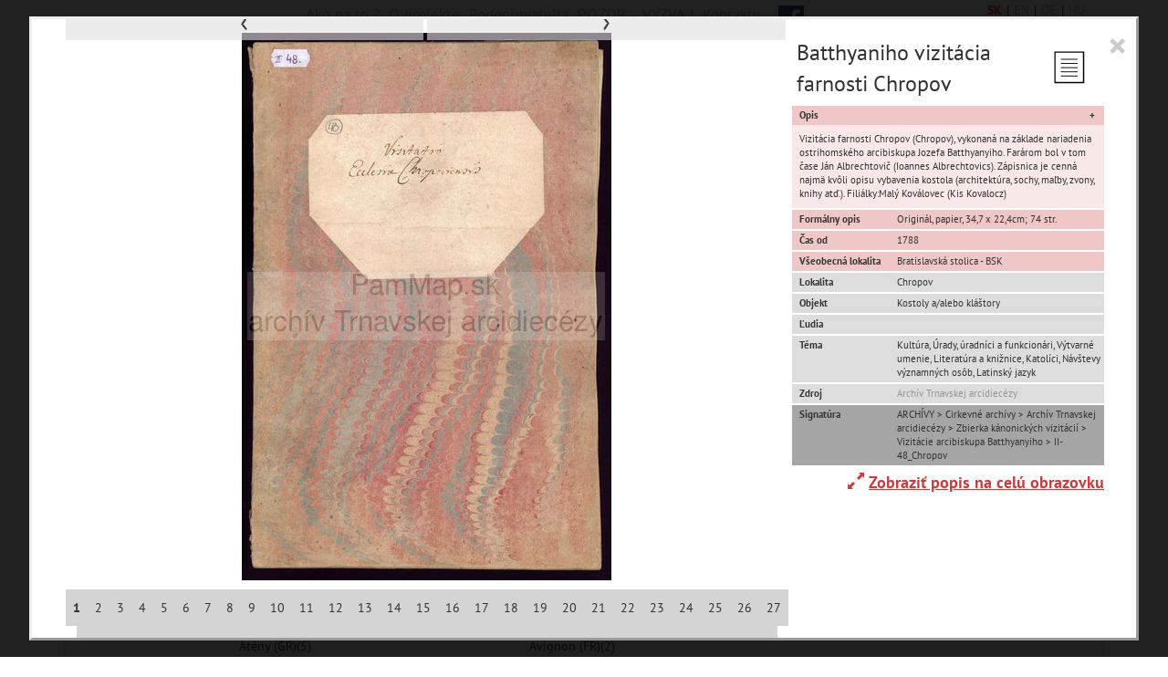

--- FILE ---
content_type: text/html; charset=UTF-8
request_url: https://www.pammap.sk/archivy/cirkevne-archivy/archiv-trnavskej-arcidiecezy/zbierka-kanonickych-vizitacii/vizitacie-arcibiskupa-batthyanyiho/ii-48chropov
body_size: 20329
content:
<!DOCTYPE html>
<html lang="sk">
<head>
    <!--PAGE_ID: 133194 -->
	<meta charset="utf-8">
	<meta http-equiv="Content-Type" content="text/html; charset=utf-8" >
	<meta name="viewport" content="width=device-width, initial-scale=1">

    
            <script async src="https://www.googletagmanager.com/gtag/js?id=UA-142070468-1"></script>
            <script>
             window.dataLayer = window.dataLayer || []; function gtag(){dataLayer.push(arguments);} gtag('js', new Date()); gtag('config', 'UA-142070468-1'); 
        
            </script>
        
        <title>PAMMAP</title>	<meta http-equiv="Content-Type" content="text/html; charset=utf-8" >
<meta http-equiv="Content-Language" content="sk" >
<meta name="Generator" content="BUXUS" >
<meta name="robots" content="index, follow" >	<link href="/buxus/assets/build/css/style.css?v=f5063e27c47791f137de4104a4e4d19b" media="screen" rel="stylesheet" type="text/css" >
<link href="/favicon.ico" rel="favicon" type="image/x-icon" >
<link href="/favicon.ico" rel="icon" type="image/x-icon" >
<link href="/favicon.ico" rel="shortcut icon" type="image/x-icon" >	
<script type="text/javascript" src="/buxus/assets/build/components/requirejs/require.js?v=f5063e27c47791f137de4104a4e4d19b?"></script>
<script type="text/javascript" src="/buxus/assets/build/js/generic.js?v=f5063e27c47791f137de4104a4e4d19b"></script>
<script type="text/javascript">
require.config({
baseUrl: "/buxus/assets/build/js"
,urlArgs: "v=1768996385",waitSeconds:30
,config:{i18n:{locale:"sk"}}
});
require(["main"]
);
require(["util"], function(util){
util.setBaseUrl("/")
}
);
</script>    </head>

<body oncontextmenu="return false;">
<header class="navbar container" role="navigation">
    <nav id="menu" role="navigation" class="navbar navbar-default">
        <div class="visible-only-lg">
            <div id="" class="collapse navbar-collapse">
    <ul class="nav navbar-nav pages" style="margin-left: 22%">
                    <li>
                <a href="https://www.pammap.sk/buxus/generate_page.php?page_id=41024">Ako na to ?</a>
            </li>
                    <li>
                <a href="https://www.pammap.sk/buxus/generate_page.php?page_id=41023">O projekte</a>
            </li>
                    <li>
                <a href="https://www.pammap.sk/buxus/generate_page.php?page_id=41022">Podporovatelia</a>
            </li>
                    <li>
                <a href="https://www.pammap.sk/buxus/generate_page.php?page_id=41021">POZOR – VÝZVA !</a>
            </li>
                    <li>
                <a href="https://www.pammap.sk/buxus/generate_page.php?page_id=41020">Kontakty</a>
            </li>
            </ul>
    <ul class="nav" style="float: left; margin-left: 10px">
        <li>
            <a href="https://www.facebook.com/PamatMestaBratislavy" target="_blank">
                <img src="/buxus/assets/images/facebook.svg" style="width: 28px; height: 28px;"/>
            </a>
        </li>
    </ul>
    <ul class="nav" style="margin-left: 15px; float: right">
        <li>
            <span><a href="https://www.pammap.sk/?lang=sk" class="active">SK</a></span><span class="separator">|</span><span><a href="https://www.pammap.sk/?lang=en">EN</a></span><span class="separator">|</span><span><a href="https://www.pammap.sk/?lang=de">DE</a></span><span class="separator">|</span><span><a href="https://www.pammap.sk/?lang=hu">HU</a></span>            <div class="clear"></div>
            <div class="clear author_ui ">powered by <a href="https://www.ui42.sk">ui42</a></div>
        </li>
    </ul>
</div>
        </div>

        <a href="https://www.pammap.sk/" id="logo">
            <span class="logo-randomize">pamMap</span>

                    </a>

        
        <div class="visible-only-sm">
            <div id="bs-navbar-collapse-1" class="collapse navbar-collapse">
    <ul class="nav navbar-nav pages" style="margin-left: 22%">
                    <li>
                <a href="https://www.pammap.sk/buxus/generate_page.php?page_id=41024">Ako na to ?</a>
            </li>
                    <li>
                <a href="https://www.pammap.sk/buxus/generate_page.php?page_id=41023">O projekte</a>
            </li>
                    <li>
                <a href="https://www.pammap.sk/buxus/generate_page.php?page_id=41022">Podporovatelia</a>
            </li>
                    <li>
                <a href="https://www.pammap.sk/buxus/generate_page.php?page_id=41021">POZOR – VÝZVA !</a>
            </li>
                    <li>
                <a href="https://www.pammap.sk/buxus/generate_page.php?page_id=41020">Kontakty</a>
            </li>
            </ul>
    <ul class="nav" style="float: left; margin-left: 10px">
        <li>
            <a href="https://www.facebook.com/PamatMestaBratislavy" target="_blank">
                <img src="/buxus/assets/images/facebook.svg" style="width: 28px; height: 28px;"/>
            </a>
        </li>
    </ul>
    <ul class="nav" style="margin-left: 15px; float: right">
        <li>
            <span><a href="https://www.pammap.sk/?lang=sk" class="active">SK</a></span><span class="separator">|</span><span><a href="https://www.pammap.sk/?lang=en">EN</a></span><span class="separator">|</span><span><a href="https://www.pammap.sk/?lang=de">DE</a></span><span class="separator">|</span><span><a href="https://www.pammap.sk/?lang=hu">HU</a></span>            <div class="clear"></div>
            <div class="clear author_ui ">powered by <a href="https://www.ui42.sk">ui42</a></div>
        </li>
    </ul>
</div>
        </div>

        <div id="slogan"></div>
        <div class="navbar-header">
            <button data-target="#bs-navbar-collapse-1" data-toggle="collapse" class="navbar-toggle"
                    type="button">
                <span class="sr-only">Menu</span>
                <span class="icon-bar"></span>
                <span class="icon-bar"></span>
                <span class="icon-bar"></span>
            </button>
        </div>
    </nav>
</header>

<div class="container" id="filter">
	<div class="button">
		<span><b>FILTER</b></span>
		<span class="button-icon"></span>
	</div>
	<div id="fs_results_info">
		69146 inventárnych jednotiek, 113628 digitálnych záberov, 6740 encykl. hesiel	</div>
	<div id="filter_options">
		<div class="tabs">
			<ul>
				<li class="predmet" data-content="filter_page_type_id">materiály</li>
				<li class="miesta active" data-content="filter_miesta">miesta</li>
				<li class="tema" data-content="filter_tema">témy</li>
				<li class="udalost" data-content="filter_udalost">udalosti</li>
				<li class="osoba" data-content="fs_prop_osobnost">ľudia</li>
				<li class="zdroje" data-content="filter_zdroj">zdroje</li>
				<li class="objekt" data-content="filter_objekt">pamiatky</li>
				<li class="cas">čas</li>
                <li class="lupa inner-addon left-addon" data-content="" data-no-tab="true">
                    <input type="text" class="form-control" name="ft_search" id="ft_search" placeholder="hľadať všetko" />
                    <button type="button" class="js-search">
                        <i class="glyphicon glyphicon-search"></i>
                    </button>
                </li>
			</ul>
		</div>
        <div class="filter_content" id="fs_filter_box">
        
    
        
    
        
    
        
    
        
    
        
    
        
    
        
    
        
    
        
    
        
                                <div class="fs_property_container" id="fs_prop_page_type_id">
                <div id="filter_page_type_id">

            
        <div class="fs_values_container">
            <div style="width:100%; padding-left:14px"
         class="search_temy parent noChildren"
                      data-fs-bind="click"
             data-fs-url="&amp;action=add&amp;filter_tag=page_type_id&amp;filter_value=56"
                 data-search-page_type_id="3d model"
    >
        
                    <b>3D model</b>
                            (1)
            </div>
 <div style="width:100%; padding-left:14px"
         class="search_temy parent noChildren"
                      data-fs-bind="click"
             data-fs-url="&amp;action=add&amp;filter_tag=page_type_id&amp;filter_value=24"
                 data-search-page_type_id="audio_spomienky"
    >
        
                    <b>Audio_Spomienky</b>
                            (8)
            </div>
 <div style="width:100%; padding-left:14px"
         class="search_temy parent noChildren"
                      data-fs-bind="click"
             data-fs-url="&amp;action=add&amp;filter_tag=page_type_id&amp;filter_value=21"
                 data-search-page_type_id="fotografia"
    >
        
                    <b>Fotografia</b>
                            (48999)
            </div>
 <div style="width:100%; padding-left:14px"
         class="search_temy parent hasChildren"
                      data-fs-bind="click"
             data-fs-url="&amp;action=add&amp;filter_tag=page_type_id&amp;filter_value=19"
                 data-search-page_type_id="malba"
    >
                                    <i style="margin-right: 10px" class="glyphicon glyphicon-chevron-up"></i>
                    
                    <b>Maľba</b>
                            (577)
            </div>
 <div style="width:100%; padding-left:14px"
         class="search_temy parent noChildren"
                      data-fs-bind="click"
             data-fs-url="&amp;action=add&amp;filter_tag=page_type_id&amp;filter_value=18"
                 data-search-page_type_id="mapa"
    >
        
                    <b>Mapa</b>
                            (89)
            </div>
 <div style="width:100%; padding-left:14px"
         class="search_temy parent hasChildren"
                      data-fs-bind="click"
             data-fs-url="&amp;action=add&amp;filter_tag=page_type_id&amp;filter_value=17"
                 data-search-page_type_id="pisomnost"
    >
                                    <i style="margin-right: 10px" class="glyphicon glyphicon-chevron-up"></i>
                    
                    <b>Písomnosť</b>
                            (6471)
            </div>
 <div style="width:100%; padding-left:14px"
         class="search_temy parent noChildren"
                      data-fs-bind="click"
             data-fs-url="&amp;action=add&amp;filter_tag=page_type_id&amp;filter_value=22"
                 data-search-page_type_id="pohladnica"
    >
        
                    <b>Pohľadnica</b>
                            (14101)
            </div>
 <div style="width:100%; padding-left:14px"
         class="search_temy parent hasChildren"
                      data-fs-bind="click"
             data-fs-url="&amp;action=add&amp;filter_tag=page_type_id&amp;filter_value=16"
                 data-search-page_type_id="predmet"
    >
                                    <i style="margin-right: 10px" class="glyphicon glyphicon-chevron-up"></i>
                    
                    <b>Predmet</b>
                            (181)
            </div>
 <div style="width:100%; padding-left:14px"
         class="search_temy parent noChildren"
                      data-fs-bind="click"
             data-fs-url="&amp;action=add&amp;filter_tag=page_type_id&amp;filter_value=20"
                 data-search-page_type_id="veduta"
    >
        
                    <b>Veduta</b>
                            (33)
            </div>
 <div style="width:100%; padding-left:14px"
         class="search_temy parent noChildren"
                      data-fs-bind="click"
             data-fs-url="&amp;action=add&amp;filter_tag=page_type_id&amp;filter_value=25"
                 data-search-page_type_id="video"
    >
        
                    <b>Video</b>
                            (48)
            </div>
 <div style="width:100%; padding-left:14px"
         class="search_temy parent noChildren"
                      data-fs-bind="click"
             data-fs-url="&amp;action=add&amp;filter_tag=page_type_id&amp;filter_value=23"
                 data-search-page_type_id="vizualizacia"
    >
        
                    <b>Vizualizácia</b>
                            (9)
            </div>

        </div>
    </div>

                
                            </div>
            
        
    
        
                                <div class="fs_property_container" id="fs_prop_tema">
                <div id="filter_tema">

                        <i class="glyphicon glyphicon-search search_in_filter"></i>
            <input class="form-control search_in_filter" id="tema_search" type="text" placeholder="hľadať TÉMU" />
        
        <div class="fs_values_container">
             <div style="width:100%; padding-left:14px"
         class="search_temy parent noChildren"
                      data-fs-bind="click"
             data-fs-url="&amp;action=add&amp;filter_tag=tema&amp;filter_value=2002"
                 data-search-tema="armada"
    >
        
                    <b>ARMÁDA</b>
                            (1203)
            </div>
 <div style="width:100%; padding-left:14px"
         class="search_temy parent hasChildren"
                      data-fs-bind="click"
             data-fs-url="&amp;action=add&amp;filter_tag=tema&amp;filter_value=1966"
                 data-search-tema="doprava"
    >
                                    <i style="margin-right: 10px" class="glyphicon glyphicon-chevron-up"></i>
                    
                    <b>DOPRAVA</b>
                            (4866)
            </div>
<div style="width:100%; padding-left:29px"
         class="search_temy noChildren hidden-results"
                      data-fs-bind="click"
             data-fs-url="&amp;action=add&amp;filter_tag=tema&amp;filter_value=5601"
                 data-search-tema="cestna doprava"
    >
        
                    Cestná doprava
                            (1445)
            </div>
<div style="width:100%; padding-left:29px"
         class="search_temy noChildren hidden-results"
                      data-fs-bind="click"
             data-fs-url="&amp;action=add&amp;filter_tag=tema&amp;filter_value=3540"
                 data-search-tema="kolajova doprava"
    >
        
                    Koľajová doprava
                            (1389)
            </div>
<div style="width:100%; padding-left:29px"
         class="search_temy noChildren hidden-results"
                      data-fs-bind="click"
             data-fs-url="&amp;action=add&amp;filter_tag=tema&amp;filter_value=93745"
                 data-search-tema="lanovky a podobne"
    >
        
                    Lanovky a podobné
                            (6)
            </div>
<div style="width:100%; padding-left:29px"
         class="search_temy noChildren hidden-results"
                      data-fs-bind="click"
             data-fs-url="&amp;action=add&amp;filter_tag=tema&amp;filter_value=75707"
                 data-search-tema="myta a cla"
    >
        
                    Mýta a clá
                            (489)
            </div>
<div style="width:100%; padding-left:29px"
         class="search_temy noChildren hidden-results"
                      data-fs-bind="click"
             data-fs-url="&amp;action=add&amp;filter_tag=tema&amp;filter_value=77483"
                 data-search-tema="posli a posolstva"
    >
        
                    Posli a posolstvá
                            (59)
            </div>
<div style="width:100%; padding-left:29px"
         class="search_temy noChildren hidden-results"
                      data-fs-bind="click"
             data-fs-url="&amp;action=add&amp;filter_tag=tema&amp;filter_value=5602"
                 data-search-tema="vodna doprava"
    >
        
                    Vodná doprava
                            (1543)
            </div>
<div style="width:100%; padding-left:29px"
         class="search_temy noChildren hidden-results"
                      data-fs-bind="click"
             data-fs-url="&amp;action=add&amp;filter_tag=tema&amp;filter_value=5603"
                 data-search-tema="vzdusna doprava"
    >
        
                    Vzdušná doprava
                            (86)
            </div>
 <div style="width:100%; padding-left:14px"
         class="search_temy parent hasChildren"
                      data-fs-bind="click"
             data-fs-url="&amp;action=add&amp;filter_tag=tema&amp;filter_value=5606"
                 data-search-tema="etnika a skupiny"
    >
                                    <i style="margin-right: 10px" class="glyphicon glyphicon-chevron-up"></i>
                    
                    <b>ETNIKÁ a skupiny</b>
                            (5631)
            </div>
<div style="width:100%; padding-left:29px"
         class="search_temy noChildren hidden-results"
                      data-fs-bind="click"
             data-fs-url="&amp;action=add&amp;filter_tag=tema&amp;filter_value=5611"
                 data-search-tema="cesi, moravania a bohemika"
    >
        
                    Česi, Moravania a bohemiká
                            (176)
            </div>
<div style="width:100%; padding-left:29px"
         class="search_temy noChildren hidden-results"
                      data-fs-bind="click"
             data-fs-url="&amp;action=add&amp;filter_tag=tema&amp;filter_value=11560"
                 data-search-tema="chorvati, srbi, bosniaci"
    >
        
                    Chorváti, Srbi, Bosniaci
                            (5)
            </div>
<div style="width:100%; padding-left:29px"
         class="search_temy noChildren hidden-results"
                      data-fs-bind="click"
             data-fs-url="&amp;action=add&amp;filter_tag=tema&amp;filter_value=86517"
                 data-search-tema="karpatski nemci"
    >
        
                    Karpatskí Nemci
                            (2399)
            </div>
<div style="width:100%; padding-left:29px"
         class="search_temy noChildren hidden-results"
                      data-fs-bind="click"
             data-fs-url="&amp;action=add&amp;filter_tag=tema&amp;filter_value=5608"
                 data-search-tema="madari a hungarika"
    >
        
                    Maďari a hungariká
                            (462)
            </div>
<div style="width:100%; padding-left:29px"
         class="search_temy noChildren hidden-results"
                      data-fs-bind="click"
             data-fs-url="&amp;action=add&amp;filter_tag=tema&amp;filter_value=11531"
                 data-search-tema="multietnicke"
    >
        
                    Multietnické
                            (23)
            </div>
<div style="width:100%; padding-left:29px"
         class="search_temy noChildren hidden-results"
                      data-fs-bind="click"
             data-fs-url="&amp;action=add&amp;filter_tag=tema&amp;filter_value=5609"
                 data-search-tema="nemci (a rakusania) a germanika"
    >
        
                    Nemci (a Rakúšania) a germaniká
                            (1468)
            </div>
<div style="width:100%; padding-left:29px"
         class="search_temy noChildren hidden-results"
                      data-fs-bind="click"
             data-fs-url="&amp;action=add&amp;filter_tag=tema&amp;filter_value=72319"
                 data-search-tema="poliaci, polonika"
    >
        
                    Poliaci, poloniká
                            (10)
            </div>
<div style="width:100%; padding-left:29px"
         class="search_temy noChildren hidden-results"
                      data-fs-bind="click"
             data-fs-url="&amp;action=add&amp;filter_tag=tema&amp;filter_value=7515"
                 data-search-tema="romske "
    >
        
                    Rómske 
                            (81)
            </div>
<div style="width:100%; padding-left:29px"
         class="search_temy noChildren hidden-results"
                      data-fs-bind="click"
             data-fs-url="&amp;action=add&amp;filter_tag=tema&amp;filter_value=63671"
                 data-search-tema="rusi, ukrajinci, bielorusi"
    >
        
                    Rusi, Ukrajinci, Bielorusi
                            (40)
            </div>
<div style="width:100%; padding-left:29px"
         class="search_temy noChildren hidden-results"
                      data-fs-bind="click"
             data-fs-url="&amp;action=add&amp;filter_tag=tema&amp;filter_value=94560"
                 data-search-tema="rusini"
    >
        
                    Rusíni
                            (6)
            </div>
<div style="width:100%; padding-left:29px"
         class="search_temy noChildren hidden-results"
                      data-fs-bind="click"
             data-fs-url="&amp;action=add&amp;filter_tag=tema&amp;filter_value=5607"
                 data-search-tema="slovaci a slovacika"
    >
        
                    Slováci a slovaciká
                            (222)
            </div>
<div style="width:100%; padding-left:29px"
         class="search_temy noChildren hidden-results"
                      data-fs-bind="click"
             data-fs-url="&amp;action=add&amp;filter_tag=tema&amp;filter_value=5610"
                 data-search-tema="zidia a judaika"
    >
        
                    Židia a judaiká
                            (877)
            </div>
 <div style="width:100%; padding-left:14px"
         class="search_temy parent noChildren"
                      data-fs-bind="click"
             data-fs-url="&amp;action=add&amp;filter_tag=tema&amp;filter_value=14465"
                 data-search-tema="hasici"
    >
        
                    <b>HASIČI</b>
                            (87)
            </div>
 <div style="width:100%; padding-left:14px"
         class="search_temy parent hasChildren"
                      data-fs-bind="click"
             data-fs-url="&amp;action=add&amp;filter_tag=tema&amp;filter_value=21856"
                 data-search-tema="jazyk pramena"
    >
                                    <i style="margin-right: 10px" class="glyphicon glyphicon-chevron-up"></i>
                    
                    <b>JAZYK prameňa</b>
                            (9681)
            </div>
<div style="width:100%; padding-left:29px"
         class="search_temy noChildren hidden-results"
                      data-fs-bind="click"
             data-fs-url="&amp;action=add&amp;filter_tag=tema&amp;filter_value=89602"
                 data-search-tema="anglicky jazyk"
    >
        
                    Anglický jazyk
                            (5)
            </div>
<div style="width:100%; padding-left:29px"
         class="search_temy noChildren hidden-results"
                      data-fs-bind="click"
             data-fs-url="&amp;action=add&amp;filter_tag=tema&amp;filter_value=21862"
                 data-search-tema="cesky jazyk (po roku 1800)"
    >
        
                    Český jazyk (po roku 1800)
                            (1033)
            </div>
<div style="width:100%; padding-left:29px"
         class="search_temy noChildren hidden-results"
                      data-fs-bind="click"
             data-fs-url="&amp;action=add&amp;filter_tag=tema&amp;filter_value=89605"
                 data-search-tema="francuzsky jazyk"
    >
        
                    Francúzsky jazyk
                            (6)
            </div>
<div style="width:100%; padding-left:29px"
         class="search_temy noChildren hidden-results"
                      data-fs-bind="click"
             data-fs-url="&amp;action=add&amp;filter_tag=tema&amp;filter_value=142900"
                 data-search-tema="hebrejsky jazyk / jidis"
    >
        
                    Hebrejský jazyk / jidiš
                            (1)
            </div>
<div style="width:100%; padding-left:29px"
         class="search_temy noChildren hidden-results"
                      data-fs-bind="click"
             data-fs-url="&amp;action=add&amp;filter_tag=tema&amp;filter_value=21869"
                 data-search-tema="ine jazyky"
    >
        
                    Iné jazyky
                            (32)
            </div>
<div style="width:100%; padding-left:29px"
         class="search_temy noChildren hidden-results"
                      data-fs-bind="click"
             data-fs-url="&amp;action=add&amp;filter_tag=tema&amp;filter_value=21857"
                 data-search-tema="latinsky jazyk"
    >
        
                    Latinský jazyk
                            (2533)
            </div>
<div style="width:100%; padding-left:29px"
         class="search_temy noChildren hidden-results"
                      data-fs-bind="click"
             data-fs-url="&amp;action=add&amp;filter_tag=tema&amp;filter_value=21866"
                 data-search-tema="madarsky jazyk"
    >
        
                    Maďarský jazyk
                            (2072)
            </div>
<div style="width:100%; padding-left:29px"
         class="search_temy noChildren hidden-results"
                      data-fs-bind="click"
             data-fs-url="&amp;action=add&amp;filter_tag=tema&amp;filter_value=21858"
                 data-search-tema="nemecky jazyk"
    >
        
                    Nemecký jazyk
                            (3020)
            </div>
<div style="width:100%; padding-left:29px"
         class="search_temy noChildren hidden-results"
                      data-fs-bind="click"
             data-fs-url="&amp;action=add&amp;filter_tag=tema&amp;filter_value=89607"
                 data-search-tema="rusky, ukrajinsky a bielorusky jazyk"
    >
        
                    Ruský, ukrajinský a bieloruský jazyk
                            (3)
            </div>
<div style="width:100%; padding-left:29px"
         class="search_temy noChildren hidden-results"
                      data-fs-bind="click"
             data-fs-url="&amp;action=add&amp;filter_tag=tema&amp;filter_value=74232"
                 data-search-tema="slovencina a cestina pred 1800"
    >
        
                    Slovenčina a čeština pred 1800
                            (87)
            </div>
<div style="width:100%; padding-left:29px"
         class="search_temy noChildren hidden-results"
                      data-fs-bind="click"
             data-fs-url="&amp;action=add&amp;filter_tag=tema&amp;filter_value=21867"
                 data-search-tema="slovensky jazyk po 1800"
    >
        
                    Slovenský jazyk po 1800
                            (1102)
            </div>
<div style="width:100%; padding-left:29px"
         class="search_temy noChildren hidden-results"
                      data-fs-bind="click"
             data-fs-url="&amp;action=add&amp;filter_tag=tema&amp;filter_value=21861"
                 data-search-tema="viacjazycne"
    >
        
                    Viacjazyčné
                            (61)
            </div>
  <div style="width:100%; padding-left:14px"
         class="search_temy parent noChildren"
                      data-fs-bind="click"
             data-fs-url="&amp;action=add&amp;filter_tag=tema&amp;filter_value=13683"
                 data-search-tema="justicia, sudy"
    >
        
                    <b>JUSTÍCIA, SÚDY</b>
                            (714)
            </div>
 <div style="width:100%; padding-left:14px"
         class="search_temy parent hasChildren"
                      data-fs-bind="click"
             data-fs-url="&amp;action=add&amp;filter_tag=tema&amp;filter_value=1956"
                 data-search-tema="kultura"
    >
                                    <i style="margin-right: 10px" class="glyphicon glyphicon-chevron-up"></i>
                    
                    <b>KULTÚRA</b>
                            (6382)
            </div>
<div style="width:100%; padding-left:29px"
         class="search_temy noChildren hidden-results"
                      data-fs-bind="click"
             data-fs-url="&amp;action=add&amp;filter_tag=tema&amp;filter_value=9816"
                 data-search-tema="divadlo "
    >
        
                    Divadlo 
                            (483)
            </div>
<div style="width:100%; padding-left:29px"
         class="search_temy noChildren hidden-results"
                      data-fs-bind="click"
             data-fs-url="&amp;action=add&amp;filter_tag=tema&amp;filter_value=9855"
                 data-search-tema="film a kino"
    >
        
                    Film a kino
                            (198)
            </div>
<div style="width:100%; padding-left:29px"
         class="search_temy noChildren hidden-results"
                      data-fs-bind="click"
             data-fs-url="&amp;action=add&amp;filter_tag=tema&amp;filter_value=9817"
                 data-search-tema="hudba"
    >
        
                    Hudba
                            (519)
            </div>
<div style="width:100%; padding-left:29px"
         class="search_temy noChildren hidden-results"
                      data-fs-bind="click"
             data-fs-url="&amp;action=add&amp;filter_tag=tema&amp;filter_value=38169"
                 data-search-tema="literatura a kniznice"
    >
        
                    Literatúra a knižnice
                            (212)
            </div>
<div style="width:100%; padding-left:29px"
         class="search_temy noChildren hidden-results"
                      data-fs-bind="click"
             data-fs-url="&amp;action=add&amp;filter_tag=tema&amp;filter_value=9800"
                 data-search-tema="ludova kultura"
    >
        
                    Ľudová kultúra
                            (646)
            </div>
<div style="width:100%; padding-left:29px"
         class="search_temy noChildren hidden-results"
                      data-fs-bind="click"
             data-fs-url="&amp;action=add&amp;filter_tag=tema&amp;filter_value=10033"
                 data-search-tema="socharstvo"
    >
        
                    Sochárstvo
                            (2175)
            </div>
<div style="width:100%; padding-left:29px"
         class="search_temy noChildren hidden-results"
                      data-fs-bind="click"
             data-fs-url="&amp;action=add&amp;filter_tag=tema&amp;filter_value=9818"
                 data-search-tema="tanec "
    >
        
                    Tanec 
                            (153)
            </div>
<div style="width:100%; padding-left:29px"
         class="search_temy noChildren hidden-results"
                      data-fs-bind="click"
             data-fs-url="&amp;action=add&amp;filter_tag=tema&amp;filter_value=61536"
                 data-search-tema="tlac, noviny, zurnalistika"
    >
        
                    Tlač, noviny, žurnalistika
                            (94)
            </div>
<div style="width:100%; padding-left:29px"
         class="search_temy noChildren hidden-results"
                      data-fs-bind="click"
             data-fs-url="&amp;action=add&amp;filter_tag=tema&amp;filter_value=9819"
                 data-search-tema="vytvarne umenie "
    >
        
                    Výtvarné umenie 
                            (1941)
            </div>
 <div style="width:100%; padding-left:14px"
         class="search_temy parent hasChildren"
                      data-fs-bind="click"
             data-fs-url="&amp;action=add&amp;filter_tag=tema&amp;filter_value=1993"
                 data-search-tema="nabozenstvo a cirkvi"
    >
                                    <i style="margin-right: 10px" class="glyphicon glyphicon-chevron-up"></i>
                    
                    <b>NÁBOŽENSTVO a CIRKVI</b>
                            (2653)
            </div>
<div style="width:100%; padding-left:29px"
         class="search_temy noChildren hidden-results"
                      data-fs-bind="click"
             data-fs-url="&amp;action=add&amp;filter_tag=tema&amp;filter_value=9813"
                 data-search-tema="evanjelicke cirkvi"
    >
        
                    Evanjelické cirkvi
                            (377)
            </div>
<div style="width:100%; padding-left:29px"
         class="search_temy noChildren hidden-results"
                      data-fs-bind="click"
             data-fs-url="&amp;action=add&amp;filter_tag=tema&amp;filter_value=9815"
                 data-search-tema="judaizmus (nabozenstvo)"
    >
        
                    Judaizmus (náboženstvo)
                            (121)
            </div>
<div style="width:100%; padding-left:29px"
         class="search_temy noChildren hidden-results"
                      data-fs-bind="click"
             data-fs-url="&amp;action=add&amp;filter_tag=tema&amp;filter_value=9812"
                 data-search-tema="katolici"
    >
        
                    Katolíci
                            (1497)
            </div>
<div style="width:100%; padding-left:29px"
         class="search_temy noChildren hidden-results"
                      data-fs-bind="click"
             data-fs-url="&amp;action=add&amp;filter_tag=tema&amp;filter_value=9814"
                 data-search-tema="pravoslavni a greckokatolici"
    >
        
                    Pravoslávni a gréckokatolíci
                            (22)
            </div>
<div style="width:100%; padding-left:29px"
         class="search_temy noChildren hidden-results"
                      data-fs-bind="click"
             data-fs-url="&amp;action=add&amp;filter_tag=tema&amp;filter_value=56333"
                 data-search-tema="pute"
    >
        
                    Púte
                            (59)
            </div>
<div style="width:100%; padding-left:29px"
         class="search_temy noChildren hidden-results"
                      data-fs-bind="click"
             data-fs-url="&amp;action=add&amp;filter_tag=tema&amp;filter_value=72320"
                 data-search-tema="zbozne fundacie"
    >
        
                    Zbožné fundácie
                            (83)
            </div>
 <div style="width:100%; padding-left:14px"
         class="search_temy parent noChildren"
                      data-fs-bind="click"
             data-fs-url="&amp;action=add&amp;filter_tag=tema&amp;filter_value=14464"
                 data-search-tema="policia"
    >
        
                    <b>POLÍCIA</b>
                            (121)
            </div>
 <div style="width:100%; padding-left:14px"
         class="search_temy parent noChildren"
                      data-fs-bind="click"
             data-fs-url="&amp;action=add&amp;filter_tag=tema&amp;filter_value=5604"
                 data-search-tema="politika a strany"
    >
        
                    <b>POLITIKA a STRANY</b>
                            (319)
            </div>
 <div style="width:100%; padding-left:14px"
         class="search_temy parent hasChildren"
                      data-fs-bind="click"
             data-fs-url="&amp;action=add&amp;filter_tag=tema&amp;filter_value=2001"
                 data-search-tema="polnohospodarstvo"
    >
                                    <i style="margin-right: 10px" class="glyphicon glyphicon-chevron-up"></i>
                    
                    <b>POĽNOHOSPODÁRSTVO</b>
                            (1074)
            </div>
<div style="width:100%; padding-left:29px"
         class="search_temy noChildren hidden-results"
                      data-fs-bind="click"
             data-fs-url="&amp;action=add&amp;filter_tag=tema&amp;filter_value=41006"
                 data-search-tema="chov zvierat, pastierstvo"
    >
        
                    Chov zvierat, pastierstvo
                            (44)
            </div>
<div style="width:100%; padding-left:29px"
         class="search_temy noChildren hidden-results"
                      data-fs-bind="click"
             data-fs-url="&amp;action=add&amp;filter_tag=tema&amp;filter_value=21838"
                 data-search-tema="polne prace"
    >
        
                    Poľné práce
                            (49)
            </div>
<div style="width:100%; padding-left:29px"
         class="search_temy noChildren hidden-results"
                      data-fs-bind="click"
             data-fs-url="&amp;action=add&amp;filter_tag=tema&amp;filter_value=9807"
                 data-search-tema="vinohradnictvo"
    >
        
                    Vinohradníctvo
                            (512)
            </div>
<div style="width:100%; padding-left:29px"
         class="search_temy noChildren hidden-results"
                      data-fs-bind="click"
             data-fs-url="&amp;action=add&amp;filter_tag=tema&amp;filter_value=20273"
                 data-search-tema="zahrady a sady"
    >
        
                    Záhrady a sady
                            (64)
            </div>
 <div style="width:100%; padding-left:14px"
         class="search_temy parent hasChildren"
                      data-fs-bind="click"
             data-fs-url="&amp;action=add&amp;filter_tag=tema&amp;filter_value=5613"
                 data-search-tema="priroda"
    >
                                    <i style="margin-right: 10px" class="glyphicon glyphicon-chevron-up"></i>
                    
                    <b>PRÍRODA</b>
                            (5990)
            </div>
<div style="width:100%; padding-left:29px"
         class="search_temy noChildren hidden-results"
                      data-fs-bind="click"
             data-fs-url="&amp;action=add&amp;filter_tag=tema&amp;filter_value=9823"
                 data-search-tema="dunaj"
    >
        
                    Dunaj
                            (2320)
            </div>
<div style="width:100%; padding-left:29px"
         class="search_temy noChildren hidden-results"
                      data-fs-bind="click"
             data-fs-url="&amp;action=add&amp;filter_tag=tema&amp;filter_value=125269"
                 data-search-tema="jarne "
    >
        
                    Jarné 
                            (30)
            </div>
<div style="width:100%; padding-left:29px"
         class="search_temy noChildren hidden-results"
                      data-fs-bind="click"
             data-fs-url="&amp;action=add&amp;filter_tag=tema&amp;filter_value=125271"
                 data-search-tema="jesenne"
    >
        
                    Jesenné
                            (3)
            </div>
<div style="width:100%; padding-left:29px"
         class="search_temy noChildren hidden-results"
                      data-fs-bind="click"
             data-fs-url="&amp;action=add&amp;filter_tag=tema&amp;filter_value=74867"
                 data-search-tema="lesy"
    >
        
                    Lesy
                            (95)
            </div>
<div style="width:100%; padding-left:29px"
         class="search_temy noChildren hidden-results"
                      data-fs-bind="click"
             data-fs-url="&amp;action=add&amp;filter_tag=tema&amp;filter_value=125270"
                 data-search-tema="letne"
    >
        
                    Letné
                            (53)
            </div>
<div style="width:100%; padding-left:29px"
         class="search_temy noChildren hidden-results"
                      data-fs-bind="click"
             data-fs-url="&amp;action=add&amp;filter_tag=tema&amp;filter_value=74866"
                 data-search-tema="more / ocean"
    >
        
                    More / oceán
                            (2)
            </div>
<div style="width:100%; padding-left:29px"
         class="search_temy noChildren hidden-results"
                      data-fs-bind="click"
             data-fs-url="&amp;action=add&amp;filter_tag=tema&amp;filter_value=83327"
                 data-search-tema="ochrana prirody / ekologicke"
    >
        
                    Ochrana prírody / ekologické
                            (14)
            </div>
<div style="width:100%; padding-left:29px"
         class="search_temy noChildren hidden-results"
                      data-fs-bind="click"
             data-fs-url="&amp;action=add&amp;filter_tag=tema&amp;filter_value=9824"
                 data-search-tema="parky a zahrady"
    >
        
                    Parky a záhrady
                            (1866)
            </div>
<div style="width:100%; padding-left:29px"
         class="search_temy noChildren hidden-results"
                      data-fs-bind="click"
             data-fs-url="&amp;action=add&amp;filter_tag=tema&amp;filter_value=74868"
                 data-search-tema="rieky a jazera"
    >
        
                    Rieky a jazerá
                            (189)
            </div>
<div style="width:100%; padding-left:29px"
         class="search_temy noChildren hidden-results"
                      data-fs-bind="click"
             data-fs-url="&amp;action=add&amp;filter_tag=tema&amp;filter_value=9858"
                 data-search-tema="zelezna studnicka (zly tag)"
    >
        
                    Železná studnička (zlý tag)
                            (285)
            </div>
<div style="width:100%; padding-left:29px"
         class="search_temy noChildren hidden-results"
                      data-fs-bind="click"
             data-fs-url="&amp;action=add&amp;filter_tag=tema&amp;filter_value=125272"
                 data-search-tema="zimne"
    >
        
                    Zimné
                            (106)
            </div>
<div style="width:100%; padding-left:29px"
         class="search_temy noChildren hidden-results"
                      data-fs-bind="click"
             data-fs-url="&amp;action=add&amp;filter_tag=tema&amp;filter_value=10066"
                 data-search-tema="zvierata"
    >
        
                    Zvieratá
                            (416)
            </div>
 <div style="width:100%; padding-left:14px"
         class="search_temy parent hasChildren"
                      data-fs-bind="click"
             data-fs-url="&amp;action=add&amp;filter_tag=tema&amp;filter_value=1996"
                 data-search-tema="remesla a priemysel"
    >
                                    <i style="margin-right: 10px" class="glyphicon glyphicon-chevron-up"></i>
                    
                    <b>REMESLÁ a PRIEMYSEL</b>
                            (1007)
            </div>
<div style="width:100%; padding-left:29px"
         class="search_temy noChildren hidden-results"
                      data-fs-bind="click"
             data-fs-url="&amp;action=add&amp;filter_tag=tema&amp;filter_value=90322"
                 data-search-tema="banictvo"
    >
        
                    Baníctvo
                            (10)
            </div>
<div style="width:100%; padding-left:29px"
         class="search_temy noChildren hidden-results"
                      data-fs-bind="click"
             data-fs-url="&amp;action=add&amp;filter_tag=tema&amp;filter_value=9808"
                 data-search-tema="cechy"
    >
        
                    Cechy
                            (41)
            </div>
<div style="width:100%; padding-left:29px"
         class="search_temy noChildren hidden-results"
                      data-fs-bind="click"
             data-fs-url="&amp;action=add&amp;filter_tag=tema&amp;filter_value=125069"
                 data-search-tema="lesnictvo"
    >
        
                    Lesníctvo
                            (28)
            </div>
<div style="width:100%; padding-left:29px"
         class="search_temy noChildren hidden-results"
                      data-fs-bind="click"
             data-fs-url="&amp;action=add&amp;filter_tag=tema&amp;filter_value=73137"
                 data-search-tema="mlynarstvo"
    >
        
                    Mlynárstvo
                            (15)
            </div>
<div style="width:100%; padding-left:29px"
         class="search_temy noChildren hidden-results"
                      data-fs-bind="click"
             data-fs-url="&amp;action=add&amp;filter_tag=tema&amp;filter_value=9809"
                 data-search-tema="rybarstvo"
    >
        
                    Rybárstvo
                            (17)
            </div>
<div style="width:100%; padding-left:29px"
         class="search_temy noChildren hidden-results"
                      data-fs-bind="click"
             data-fs-url="&amp;action=add&amp;filter_tag=tema&amp;filter_value=72588"
                 data-search-tema="vinarstvo"
    >
        
                    Vinárstvo
                            (146)
            </div>
 <div style="width:100%; padding-left:14px"
         class="search_temy parent hasChildren"
                      data-fs-bind="click"
             data-fs-url="&amp;action=add&amp;filter_tag=tema&amp;filter_value=2003"
                 data-search-tema="rodina a spolocnost"
    >
                                    <i style="margin-right: 10px" class="glyphicon glyphicon-chevron-up"></i>
                    
                    <b>RODINA a SPOLOČNOSŤ</b>
                            (7022)
            </div>
<div style="width:100%; padding-left:29px"
         class="search_temy noChildren hidden-results"
                      data-fs-bind="click"
             data-fs-url="&amp;action=add&amp;filter_tag=tema&amp;filter_value=96055"
                 data-search-tema="chlapci a chlapi"
    >
        
                    Chlapci a chlapi
                            (148)
            </div>
<div style="width:100%; padding-left:29px"
         class="search_temy noChildren hidden-results"
                      data-fs-bind="click"
             data-fs-url="&amp;action=add&amp;filter_tag=tema&amp;filter_value=9804"
                 data-search-tema="detstvo"
    >
        
                    Detstvo
                            (2351)
            </div>
<div style="width:100%; padding-left:29px"
         class="search_temy noChildren hidden-results"
                      data-fs-bind="click"
             data-fs-url="&amp;action=add&amp;filter_tag=tema&amp;filter_value=76733"
                 data-search-tema="dievcata a zeny"
    >
        
                    Dievčatá a ženy
                            (278)
            </div>
<div style="width:100%; padding-left:29px"
         class="search_temy noChildren hidden-results"
                      data-fs-bind="click"
             data-fs-url="&amp;action=add&amp;filter_tag=tema&amp;filter_value=9806"
                 data-search-tema="ine rodinne udalosti a oslavy"
    >
        
                    Iné rodinné udalosti a oslavy
                            (158)
            </div>
<div style="width:100%; padding-left:29px"
         class="search_temy noChildren hidden-results"
                      data-fs-bind="click"
             data-fs-url="&amp;action=add&amp;filter_tag=tema&amp;filter_value=137231"
                 data-search-tema="ludove obycaje"
    >
        
                    Ľudové obyčaje
                            (2)
            </div>
<div style="width:100%; padding-left:29px"
         class="search_temy noChildren hidden-results"
                      data-fs-bind="click"
             data-fs-url="&amp;action=add&amp;filter_tag=tema&amp;filter_value=125944"
                 data-search-tema="majetkove pokonania"
    >
        
                    Majetkové pokonania
                            (34)
            </div>
<div style="width:100%; padding-left:29px"
         class="search_temy noChildren hidden-results"
                      data-fs-bind="click"
             data-fs-url="&amp;action=add&amp;filter_tag=tema&amp;filter_value=59684"
                 data-search-tema="meniny"
    >
        
                    Meniny
                            (11)
            </div>
<div style="width:100%; padding-left:29px"
         class="search_temy noChildren hidden-results"
                      data-fs-bind="click"
             data-fs-url="&amp;action=add&amp;filter_tag=tema&amp;filter_value=59685"
                 data-search-tema="narodeniny"
    >
        
                    Narodeniny
                            (20)
            </div>
<div style="width:100%; padding-left:29px"
         class="search_temy noChildren hidden-results"
                      data-fs-bind="click"
             data-fs-url="&amp;action=add&amp;filter_tag=tema&amp;filter_value=59445"
                 data-search-tema="novy rok"
    >
        
                    Nový rok
                            (52)
            </div>
<div style="width:100%; padding-left:29px"
         class="search_temy noChildren hidden-results"
                      data-fs-bind="click"
             data-fs-url="&amp;action=add&amp;filter_tag=tema&amp;filter_value=16586"
                 data-search-tema="pohreby"
    >
        
                    Pohreby
                            (1008)
            </div>
<div style="width:100%; padding-left:29px"
         class="search_temy noChildren hidden-results"
                      data-fs-bind="click"
             data-fs-url="&amp;action=add&amp;filter_tag=tema&amp;filter_value=11552"
                 data-search-tema="propaganda"
    >
        
                    Propaganda
                            (1036)
            </div>
<div style="width:100%; padding-left:29px"
         class="search_temy noChildren hidden-results"
                      data-fs-bind="click"
             data-fs-url="&amp;action=add&amp;filter_tag=tema&amp;filter_value=96054"
                 data-search-tema="seniori, staroba"
    >
        
                    Seniori, staroba
                            (45)
            </div>
<div style="width:100%; padding-left:29px"
         class="search_temy noChildren hidden-results"
                      data-fs-bind="click"
             data-fs-url="&amp;action=add&amp;filter_tag=tema&amp;filter_value=16647"
                 data-search-tema="socialne elity"
    >
        
                    Sociálne elity
                            (199)
            </div>
<div style="width:100%; padding-left:29px"
         class="search_temy noChildren hidden-results"
                      data-fs-bind="click"
             data-fs-url="&amp;action=add&amp;filter_tag=tema&amp;filter_value=16648"
                 data-search-tema="socialne okrajove skupiny, marginalizovani"
    >
        
                    Sociálne okrajové skupiny, marginalizovaní
                            (56)
            </div>
<div style="width:100%; padding-left:29px"
         class="search_temy noChildren hidden-results"
                      data-fs-bind="click"
             data-fs-url="&amp;action=add&amp;filter_tag=tema&amp;filter_value=16649"
                 data-search-tema="studentsky zivot"
    >
        
                    Študentský život
                            (53)
            </div>
<div style="width:100%; padding-left:29px"
         class="search_temy noChildren hidden-results"
                      data-fs-bind="click"
             data-fs-url="&amp;action=add&amp;filter_tag=tema&amp;filter_value=137232"
                 data-search-tema="transgendrove"
    >
        
                    Transgendrové
                            (1)
            </div>
<div style="width:100%; padding-left:29px"
         class="search_temy noChildren hidden-results"
                      data-fs-bind="click"
             data-fs-url="&amp;action=add&amp;filter_tag=tema&amp;filter_value=16584"
                 data-search-tema="velka noc"
    >
        
                    Veľká noc
                            (18)
            </div>
<div style="width:100%; padding-left:29px"
         class="search_temy noChildren hidden-results"
                      data-fs-bind="click"
             data-fs-url="&amp;action=add&amp;filter_tag=tema&amp;filter_value=16582"
                 data-search-tema="vianoce"
    >
        
                    Vianoce
                            (193)
            </div>
<div style="width:100%; padding-left:29px"
         class="search_temy noChildren hidden-results"
                      data-fs-bind="click"
             data-fs-url="&amp;action=add&amp;filter_tag=tema&amp;filter_value=11541"
                 data-search-tema="vtipne a zabavne"
    >
        
                    Vtipné a zábavné
                            (134)
            </div>
<div style="width:100%; padding-left:29px"
         class="search_temy noChildren hidden-results"
                      data-fs-bind="click"
             data-fs-url="&amp;action=add&amp;filter_tag=tema&amp;filter_value=16583"
                 data-search-tema="zalubenost"
    >
        
                    Zaľúbenosť
                            (27)
            </div>
<div style="width:100%; padding-left:29px"
         class="search_temy noChildren hidden-results"
                      data-fs-bind="click"
             data-fs-url="&amp;action=add&amp;filter_tag=tema&amp;filter_value=16585"
                 data-search-tema="zasnuby a svadba"
    >
        
                    Zásnuby a svadba
                            (268)
            </div>
 <div style="width:100%; padding-left:14px"
         class="search_temy parent hasChildren"
                      data-fs-bind="click"
             data-fs-url="&amp;action=add&amp;filter_tag=tema&amp;filter_value=1998"
                 data-search-tema="skolstvo"
    >
                                    <i style="margin-right: 10px" class="glyphicon glyphicon-chevron-up"></i>
                    
                    <b>ŠKOLSTVO</b>
                            (1264)
            </div>
<div style="width:100%; padding-left:29px"
         class="search_temy noChildren hidden-results"
                      data-fs-bind="click"
             data-fs-url="&amp;action=add&amp;filter_tag=tema&amp;filter_value=9857"
                 data-search-tema="ine vzdelavanie"
    >
        
                    Iné vzdelávanie
                            (32)
            </div>
<div style="width:100%; padding-left:29px"
         class="search_temy noChildren hidden-results"
                      data-fs-bind="click"
             data-fs-url="&amp;action=add&amp;filter_tag=tema&amp;filter_value=9856"
                 data-search-tema="predskolska vychova"
    >
        
                    Predškolská výchova
                            (51)
            </div>
<div style="width:100%; padding-left:29px"
         class="search_temy noChildren hidden-results"
                      data-fs-bind="click"
             data-fs-url="&amp;action=add&amp;filter_tag=tema&amp;filter_value=9821"
                 data-search-tema="stredne skolstvo"
    >
        
                    Stredné školstvo
                            (413)
            </div>
<div style="width:100%; padding-left:29px"
         class="search_temy noChildren hidden-results"
                      data-fs-bind="click"
             data-fs-url="&amp;action=add&amp;filter_tag=tema&amp;filter_value=9822"
                 data-search-tema="vysoke skolstvo"
    >
        
                    Vysoké školstvo
                            (324)
            </div>
<div style="width:100%; padding-left:29px"
         class="search_temy noChildren hidden-results"
                      data-fs-bind="click"
             data-fs-url="&amp;action=add&amp;filter_tag=tema&amp;filter_value=9820"
                 data-search-tema="zakladne skolstvo"
    >
        
                    Základné školstvo
                            (329)
            </div>
 <div style="width:100%; padding-left:14px"
         class="search_temy parent hasChildren"
                      data-fs-bind="click"
             data-fs-url="&amp;action=add&amp;filter_tag=tema&amp;filter_value=5614"
                 data-search-tema="sluzby"
    >
                                    <i style="margin-right: 10px" class="glyphicon glyphicon-chevron-up"></i>
                    
                    <b>SLUŽBY</b>
                            (3742)
            </div>
<div style="width:100%; padding-left:29px"
         class="search_temy noChildren hidden-results"
                      data-fs-bind="click"
             data-fs-url="&amp;action=add&amp;filter_tag=tema&amp;filter_value=9811"
                 data-search-tema="banky a financie"
    >
        
                    Banky a financie
                            (911)
            </div>
<div style="width:100%; padding-left:29px"
         class="search_temy noChildren hidden-results"
                      data-fs-bind="click"
             data-fs-url="&amp;action=add&amp;filter_tag=tema&amp;filter_value=5616"
                 data-search-tema="hotely a ine ubytovanie"
    >
        
                    Hotely a iné ubytovanie
                            (262)
            </div>
<div style="width:100%; padding-left:29px"
         class="search_temy noChildren hidden-results"
                      data-fs-bind="click"
             data-fs-url="&amp;action=add&amp;filter_tag=tema&amp;filter_value=59428"
                 data-search-tema="kupele"
    >
        
                    Kúpele
                            (81)
            </div>
<div style="width:100%; padding-left:29px"
         class="search_temy noChildren hidden-results"
                      data-fs-bind="click"
             data-fs-url="&amp;action=add&amp;filter_tag=tema&amp;filter_value=9810"
                 data-search-tema="obchody a trhy"
    >
        
                    Obchody a trhy
                            (1783)
            </div>
<div style="width:100%; padding-left:29px"
         class="search_temy noChildren hidden-results"
                      data-fs-bind="click"
             data-fs-url="&amp;action=add&amp;filter_tag=tema&amp;filter_value=93520"
                 data-search-tema="posta"
    >
        
                    Pošta
                            (23)
            </div>
<div style="width:100%; padding-left:29px"
         class="search_temy noChildren hidden-results"
                      data-fs-bind="click"
             data-fs-url="&amp;action=add&amp;filter_tag=tema&amp;filter_value=5617"
                 data-search-tema="stravovanie a pohostinstvo"
    >
        
                    Stravovanie a pohostinstvo
                            (730)
            </div>
 <div style="width:100%; padding-left:14px"
         class="search_temy parent hasChildren"
                      data-fs-bind="click"
             data-fs-url="&amp;action=add&amp;filter_tag=tema&amp;filter_value=5612"
                 data-search-tema="spolky"
    >
                                    <i style="margin-right: 10px" class="glyphicon glyphicon-chevron-up"></i>
                    
                    <b>SPOLKY</b>
                            (144)
            </div>
<div style="width:100%; padding-left:29px"
         class="search_temy noChildren hidden-results"
                      data-fs-bind="click"
             data-fs-url="&amp;action=add&amp;filter_tag=tema&amp;filter_value=38335"
                 data-search-tema="skauting / junak "
    >
        
                    Skauting / Junák 
                            (17)
            </div>
<div style="width:100%; padding-left:29px"
         class="search_temy noChildren hidden-results"
                      data-fs-bind="click"
             data-fs-url="&amp;action=add&amp;filter_tag=tema&amp;filter_value=127123"
                 data-search-tema="sokolske hnutie"
    >
        
                    Sokolské hnutie
                            (7)
            </div>
 <div style="width:100%; padding-left:14px"
         class="search_temy parent noChildren"
                      data-fs-bind="click"
             data-fs-url="&amp;action=add&amp;filter_tag=tema&amp;filter_value=1999"
                 data-search-tema="sport a volny cas"
    >
        
                    <b>ŠPORT a VOĽNÝ ČAS</b>
                            (1605)
            </div>
 <div style="width:100%; padding-left:14px"
         class="search_temy parent noChildren"
                      data-fs-bind="click"
             data-fs-url="&amp;action=add&amp;filter_tag=tema&amp;filter_value=11040"
                 data-search-tema="urady, uradnici a funkcionari"
    >
        
                    <b>ÚRADY, ÚRADNÍCI a FUNKCIONÁRI</b>
                            (970)
            </div>
 <div style="width:100%; padding-left:14px"
         class="search_temy parent noChildren"
                      data-fs-bind="click"
             data-fs-url="&amp;action=add&amp;filter_tag=tema&amp;filter_value=11065"
                 data-search-tema="veda"
    >
        
                    <b>VEDA</b>
                            (70)
            </div>
 <div style="width:100%; padding-left:14px"
         class="search_temy parent hasChildren"
                      data-fs-bind="click"
             data-fs-url="&amp;action=add&amp;filter_tag=tema&amp;filter_value=10057"
                 data-search-tema="vseobecne udalosti"
    >
                                    <i style="margin-right: 10px" class="glyphicon glyphicon-chevron-up"></i>
                    
                    <b>VŠEOBECNÉ UDALOSTI</b>
                            (6866)
            </div>
<div style="width:100%; padding-left:29px"
         class="search_temy noChildren hidden-results"
                      data-fs-bind="click"
             data-fs-url="&amp;action=add&amp;filter_tag=tema&amp;filter_value=10063"
                 data-search-tema="buranie"
    >
        
                    Búranie
                            (1294)
            </div>
<div style="width:100%; padding-left:29px"
         class="search_temy noChildren hidden-results"
                      data-fs-bind="click"
             data-fs-url="&amp;action=add&amp;filter_tag=tema&amp;filter_value=10061"
                 data-search-tema="ine politicke udalosti  "
    >
        
                    Iné politické udalosti  
                            (233)
            </div>
<div style="width:100%; padding-left:29px"
         class="search_temy noChildren hidden-results"
                      data-fs-bind="click"
             data-fs-url="&amp;action=add&amp;filter_tag=tema&amp;filter_value=10065"
                 data-search-tema="ine udalosti"
    >
        
                    Iné udalosti
                            (76)
            </div>
<div style="width:100%; padding-left:29px"
         class="search_temy noChildren hidden-results"
                      data-fs-bind="click"
             data-fs-url="&amp;action=add&amp;filter_tag=tema&amp;filter_value=10058"
                 data-search-tema="katastrofy, poziare a havarie"
    >
        
                    Katastrofy, požiare a havárie
                            (491)
            </div>
<div style="width:100%; padding-left:29px"
         class="search_temy noChildren hidden-results"
                      data-fs-bind="click"
             data-fs-url="&amp;action=add&amp;filter_tag=tema&amp;filter_value=82781"
                 data-search-tema="korunovacie a kreovanie hlav statov"
    >
        
                    Korunovácie a kreovanie hláv štátov
                            (28)
            </div>
<div style="width:100%; padding-left:29px"
         class="search_temy noChildren hidden-results"
                      data-fs-bind="click"
             data-fs-url="&amp;action=add&amp;filter_tag=tema&amp;filter_value=88089"
                 data-search-tema="migracie"
    >
        
                    Migrácie
                            (19)
            </div>
<div style="width:100%; padding-left:29px"
         class="search_temy noChildren hidden-results"
                      data-fs-bind="click"
             data-fs-url="&amp;action=add&amp;filter_tag=tema&amp;filter_value=10060"
                 data-search-tema="navstevy vyznamnych osob"
    >
        
                    Návštevy významných osôb
                            (513)
            </div>
<div style="width:100%; padding-left:29px"
         class="search_temy noChildren hidden-results"
                      data-fs-bind="click"
             data-fs-url="&amp;action=add&amp;filter_tag=tema&amp;filter_value=73330"
                 data-search-tema="represie a politicke prenasledovanie"
    >
        
                    Represie a politické prenasledovanie
                            (35)
            </div>
<div style="width:100%; padding-left:29px"
         class="search_temy noChildren hidden-results"
                      data-fs-bind="click"
             data-fs-url="&amp;action=add&amp;filter_tag=tema&amp;filter_value=5615"
                 data-search-tema="spolocenske slavnosti"
    >
        
                    Spoločenské slávnosti
                            (1837)
            </div>
<div style="width:100%; padding-left:29px"
         class="search_temy noChildren hidden-results"
                      data-fs-bind="click"
             data-fs-url="&amp;action=add&amp;filter_tag=tema&amp;filter_value=10059"
                 data-search-tema="sportove udalosti"
    >
        
                    Športové udalosti
                            (270)
            </div>
<div style="width:100%; padding-left:29px"
         class="search_temy noChildren hidden-results"
                      data-fs-bind="click"
             data-fs-url="&amp;action=add&amp;filter_tag=tema&amp;filter_value=76233"
                 data-search-tema="trestne ciny a priestupky"
    >
        
                    Trestné činy a priestupky
                            (110)
            </div>
<div style="width:100%; padding-left:29px"
         class="search_temy noChildren hidden-results"
                      data-fs-bind="click"
             data-fs-url="&amp;action=add&amp;filter_tag=tema&amp;filter_value=126927"
                 data-search-tema="vizitacie"
    >
        
                    Vizitácie
                            (1)
            </div>
<div style="width:100%; padding-left:29px"
         class="search_temy noChildren hidden-results"
                      data-fs-bind="click"
             data-fs-url="&amp;action=add&amp;filter_tag=tema&amp;filter_value=10062"
                 data-search-tema="vojny"
    >
        
                    Vojny
                            (658)
            </div>
<div style="width:100%; padding-left:29px"
         class="search_temy noChildren hidden-results"
                      data-fs-bind="click"
             data-fs-url="&amp;action=add&amp;filter_tag=tema&amp;filter_value=10064"
                 data-search-tema="vystavba"
    >
        
                    Výstavba
                            (1645)
            </div>
<div style="width:100%; padding-left:29px"
         class="search_temy noChildren hidden-results"
                      data-fs-bind="click"
             data-fs-url="&amp;action=add&amp;filter_tag=tema&amp;filter_value=76235"
                 data-search-tema="vystavy a prezentacie"
    >
        
                    Výstavy a prezentácie
                            (21)
            </div>
 <div style="width:100%; padding-left:14px"
         class="search_temy parent noChildren"
                      data-fs-bind="click"
             data-fs-url="&amp;action=add&amp;filter_tag=tema&amp;filter_value=2004"
                 data-search-tema="zdravotnictvo a socialne sluzby"
    >
        
                    <b>ZDRAVOTNÍCTVO a SOCIÁLNE SLUŽBY</b>
                            (413)
            </div>

        </div>
    </div>

                
                            </div>
            
        
                                <div class="fs_property_container" id="fs_prop_objekt">
                <div id="filter_objekt">

                        <i class="glyphicon glyphicon-search search_in_filter"></i>
            <input class="form-control search_in_filter" id="objekt_search" type="text" placeholder="hľadať typ PAMIATKY" />
        
        <div class="fs_values_container">
            <div style="width:100%; padding-left:14px"
         class="search_temy parent noChildren"
                      data-fs-bind="click"
             data-fs-url="&amp;action=add&amp;filter_tag=objekt&amp;filter_value=45362"
                 data-search-objekt="01: prehistoricke stavby a naleziska"
    >
        
                    <b>01: PREHISTORICKÉ stavby a NÁLEZISKÁ</b>
                            (12)
            </div>
 <div style="width:100%; padding-left:14px"
         class="search_temy parent noChildren"
                      data-fs-bind="click"
             data-fs-url="&amp;action=add&amp;filter_tag=objekt&amp;filter_value=40812"
                 data-search-objekt="02: hrady, zamky a kastiele"
    >
        
                    <b>02: HRADY, zámky a kaštiele</b>
                            (365)
            </div>
 <div style="width:100%; padding-left:14px"
         class="search_temy parent noChildren"
                      data-fs-bind="click"
             data-fs-url="&amp;action=add&amp;filter_tag=objekt&amp;filter_value=9861"
                 data-search-objekt="03: hradby miest"
    >
        
                    <b>03: HRADBY miest</b>
                            (249)
            </div>
 <div style="width:100%; padding-left:14px"
         class="search_temy parent noChildren"
                      data-fs-bind="click"
             data-fs-url="&amp;action=add&amp;filter_tag=objekt&amp;filter_value=9863"
                 data-search-objekt="04: kostoly, klastory"
    >
        
                    <b>04: KOSTOLY, KLÁŠTORY</b>
                            (1441)
            </div>
 <div style="width:100%; padding-left:14px"
         class="search_temy parent noChildren"
                      data-fs-bind="click"
             data-fs-url="&amp;action=add&amp;filter_tag=objekt&amp;filter_value=9864"
                 data-search-objekt="05: synagogy a mesity"
    >
        
                    <b>05: SYNAGÓGY a mešity</b>
                            (144)
            </div>
 <div style="width:100%; padding-left:14px"
         class="search_temy parent noChildren"
                      data-fs-bind="click"
             data-fs-url="&amp;action=add&amp;filter_tag=objekt&amp;filter_value=9865"
                 data-search-objekt="06: cintoriny a nahrobniky"
    >
        
                    <b>06: CINTORÍNY a náhrobníky</b>
                            (223)
            </div>
 <div style="width:100%; padding-left:14px"
         class="search_temy parent noChildren"
                      data-fs-bind="click"
             data-fs-url="&amp;action=add&amp;filter_tag=objekt&amp;filter_value=9867"
                 data-search-objekt="07: palace a honosne domy"
    >
        
                    <b>07: PALÁCE a honosné domy</b>
                            (1064)
            </div>
 <div style="width:100%; padding-left:14px"
         class="search_temy parent noChildren"
                      data-fs-bind="click"
             data-fs-url="&amp;action=add&amp;filter_tag=objekt&amp;filter_value=9866"
                 data-search-objekt="08: budovy administrativy a justicie"
    >
        
                    <b>08: Budovy ADMINISTRATÍVY a JUSTÍCIE</b>
                            (657)
            </div>
 <div style="width:100%; padding-left:14px"
         class="search_temy parent noChildren"
                      data-fs-bind="click"
             data-fs-url="&amp;action=add&amp;filter_tag=objekt&amp;filter_value=45363"
                 data-search-objekt="09: vojenske objekty (kasarne a i.)"
    >
        
                    <b>09: VOJENSKÉ objekty (kasárne a i.)</b>
                            (15)
            </div>
 <div style="width:100%; padding-left:14px"
         class="search_temy parent noChildren"
                      data-fs-bind="click"
             data-fs-url="&amp;action=add&amp;filter_tag=objekt&amp;filter_value=9868"
                 data-search-objekt="10: priemyselne stavby"
    >
        
                    <b>10: PRIEMYSELNÉ stavby</b>
                            (304)
            </div>
 <div style="width:100%; padding-left:14px"
         class="search_temy parent hasChildren"
                      data-fs-bind="click"
             data-fs-url="&amp;action=add&amp;filter_tag=objekt&amp;filter_value=9848"
                 data-search-objekt="11: dopravne stavby"
    >
                                    <i style="margin-right: 10px" class="glyphicon glyphicon-chevron-up"></i>
                    
                    <b>11: DOPRAVNÉ stavby</b>
                            (874)
            </div>
<div style="width:100%; padding-left:29px"
         class="search_temy noChildren hidden-results"
                      data-fs-bind="click"
             data-fs-url="&amp;action=add&amp;filter_tag=objekt&amp;filter_value=125923"
                 data-search-objekt="mosty"
    >
        
                    Mosty
                            (53)
            </div>
<div style="width:100%; padding-left:29px"
         class="search_temy noChildren hidden-results"
                      data-fs-bind="click"
             data-fs-url="&amp;action=add&amp;filter_tag=objekt&amp;filter_value=125925"
                 data-search-objekt="stanice - autobusove"
    >
        
                    Stanice - autobusové
                            (1)
            </div>
<div style="width:100%; padding-left:29px"
         class="search_temy noChildren hidden-results"
                      data-fs-bind="click"
             data-fs-url="&amp;action=add&amp;filter_tag=objekt&amp;filter_value=125924"
                 data-search-objekt="stanice - zeleznicne"
    >
        
                    Stanice - železničné
                            (8)
            </div>
 <div style="width:100%; padding-left:14px"
         class="search_temy parent noChildren"
                      data-fs-bind="click"
             data-fs-url="&amp;action=add&amp;filter_tag=objekt&amp;filter_value=45364"
                 data-search-objekt="12: stavby sluzieb (hotely, restauracie, obchody)"
    >
        
                    <b>12: Stavby SLUŽIEB (hotely, reštaurácie, obchody)</b>
                            (212)
            </div>
 <div style="width:100%; padding-left:14px"
         class="search_temy parent noChildren"
                      data-fs-bind="click"
             data-fs-url="&amp;action=add&amp;filter_tag=objekt&amp;filter_value=45366"
                 data-search-objekt="13: zdravotnicke a socialne stavby"
    >
        
                    <b>13: ZDRAVOTNÍCKE a SOCIÁLNE stavby</b>
                            (45)
            </div>
 <div style="width:100%; padding-left:14px"
         class="search_temy parent noChildren"
                      data-fs-bind="click"
             data-fs-url="&amp;action=add&amp;filter_tag=objekt&amp;filter_value=45365"
                 data-search-objekt="14: skoly a internaty"
    >
        
                    <b>14: ŠKOLY a INTERNÁTY</b>
                            (122)
            </div>
 <div style="width:100%; padding-left:14px"
         class="search_temy parent noChildren"
                      data-fs-bind="click"
             data-fs-url="&amp;action=add&amp;filter_tag=objekt&amp;filter_value=9950"
                 data-search-objekt="15: kulturne stavby"
    >
        
                    <b>15: KULTÚRNE stavby</b>
                            (884)
            </div>
 <div style="width:100%; padding-left:14px"
         class="search_temy parent noChildren"
                      data-fs-bind="click"
             data-fs-url="&amp;action=add&amp;filter_tag=objekt&amp;filter_value=10027"
                 data-search-objekt="16: rekreacne a sportove stavby"
    >
        
                    <b>16: REKREAČNÉ a ŠPORTOVÉ stavby</b>
                            (403)
            </div>
 <div style="width:100%; padding-left:14px"
         class="search_temy parent noChildren"
                      data-fs-bind="click"
             data-fs-url="&amp;action=add&amp;filter_tag=objekt&amp;filter_value=45367"
                 data-search-objekt="17: pamatniky, sochy a fontany"
    >
        
                    <b>17: PAMÄTNÍKY, SOCHY a FONTÁNY</b>
                            (200)
            </div>
 <div style="width:100%; padding-left:14px"
         class="search_temy parent noChildren"
                      data-fs-bind="click"
             data-fs-url="&amp;action=add&amp;filter_tag=objekt&amp;filter_value=9870"
                 data-search-objekt="18: pamatne tabule"
    >
        
                    <b>18: Pamätné TABULE</b>
                            (74)
            </div>
 <div style="width:100%; padding-left:14px"
         class="search_temy parent noChildren"
                      data-fs-bind="click"
             data-fs-url="&amp;action=add&amp;filter_tag=objekt&amp;filter_value=69994"
                 data-search-objekt="19: prirodne pamiatky"
    >
        
                    <b>19: PRÍRODNÉ pamiatky</b>
                            (23)
            </div>

        </div>
    </div>

                
                            </div>
            
        
                                <div class="fs_property_container" id="fs_prop_udalost">
                <div id="filter_udalost">

                        <i class="glyphicon glyphicon-search search_in_filter"></i>
            <input class="form-control search_in_filter" id="udalost_search" type="text" placeholder="hľadať UDALOSŤ" />
        
        <div class="fs_values_container">
            <div style="width:100%; padding-left:14px"
         class="search_temy parent noChildren"
                      data-fs-bind="click"
             data-fs-url="&amp;action=add&amp;filter_tag=udalost&amp;filter_value=129985"
                 data-search-udalost="-2300 az -800 – doba bronzova"
    >
        
                    -2300 až -800 – Doba bronzová
                            (1)
            </div>
 <div style="width:100%; padding-left:14px"
         class="search_temy parent noChildren"
                      data-fs-bind="click"
             data-fs-url="&amp;action=add&amp;filter_tag=udalost&amp;filter_value=93702"
                 data-search-udalost="-500 az -1 – keltske osidlenie"
    >
        
                    -500 až -1 – Keltské osídlenie
                            (3)
            </div>
 <div style="width:100%; padding-left:14px"
         class="search_temy parent noChildren"
                      data-fs-bind="click"
             data-fs-url="&amp;action=add&amp;filter_tag=udalost&amp;filter_value=87285"
                 data-search-udalost="-500000 az -8000 – najstarsie stopy cloveka"
    >
        
                    -500000 až -8000 – Najstaršie stopy človeka
                            (2)
            </div>
  <div style="width:100%; padding-left:14px"
         class="search_temy parent noChildren"
                      data-fs-bind="click"
             data-fs-url="&amp;action=add&amp;filter_tag=udalost&amp;filter_value=129980"
                 data-search-udalost="-7000 az -5500 – mezolit"
    >
        
                    -7000 až -5500 – Mezolit
                            (1)
            </div>
  <div style="width:100%; padding-left:14px"
         class="search_temy parent noChildren"
                      data-fs-bind="click"
             data-fs-url="&amp;action=add&amp;filter_tag=udalost&amp;filter_value=93703"
                 data-search-udalost="1 az 400 – rimsko-germanska koexistencia"
    >
        
                    1 až 400 – Rímsko-germánska koexistencia
                            (3)
            </div>
  <div style="width:100%; padding-left:14px"
         class="search_temy parent noChildren"
                      data-fs-bind="click"
             data-fs-url="&amp;action=add&amp;filter_tag=udalost&amp;filter_value=138774"
                 data-search-udalost="500 (cca) az 567 – longobardi na strednom dunaji"
    >
        
                    500 (cca) až 567 – Longobardi na strednom Dunaji
                            (1)
            </div>
 <div style="width:100%; padding-left:14px"
         class="search_temy parent noChildren"
                      data-fs-bind="click"
             data-fs-url="&amp;action=add&amp;filter_tag=udalost&amp;filter_value=93705"
                 data-search-udalost="567 az 800 – slovansko-avarska koexistencia"
    >
        
                    567 až 800 – Slovansko-avarská koexistencia
                            (1)
            </div>
 <div style="width:100%; padding-left:14px"
         class="search_temy parent noChildren"
                      data-fs-bind="click"
             data-fs-url="&amp;action=add&amp;filter_tag=udalost&amp;filter_value=93706"
                 data-search-udalost="800 az 906 – nitriansko a velka morava"
    >
        
                    800 až 906 – Nitriansko a Veľká Morava
                            (4)
            </div>
 <div style="width:100%; padding-left:14px"
         class="search_temy parent noChildren"
                      data-fs-bind="click"
             data-fs-url="&amp;action=add&amp;filter_tag=udalost&amp;filter_value=129987"
                 data-search-udalost="863 az 885 – misia metoda a konstantina na vel. morave"
    >
        
                    863 až 885 – Misia Metoda a Konštantína na Veľ. Morave
                            (2)
            </div>
 <div style="width:100%; padding-left:14px"
         class="search_temy parent noChildren"
                      data-fs-bind="click"
             data-fs-url="&amp;action=add&amp;filter_tag=udalost&amp;filter_value=93707"
                 data-search-udalost="900 (ca.) az 999 – ovladnutie karpatskej kotliny madarmi"
    >
        
                    900 (ca.) až 999 – Ovládnutie Karpatskej kotliny Maďarmi
                            (1)
            </div>
 <div style="width:100%; padding-left:14px"
         class="search_temy parent noChildren"
                      data-fs-bind="click"
             data-fs-url="&amp;action=add&amp;filter_tag=udalost&amp;filter_value=93708"
                 data-search-udalost="990 (cca) az 1150 (cca) – kristianizacia stredneho podunajska"
    >
        
                    990 (cca) až 1150 (cca) – Kristianizácia stredného Podunajska
                            (1)
            </div>
 <div style="width:100%; padding-left:14px"
         class="search_temy parent noChildren"
                      data-fs-bind="click"
             data-fs-url="&amp;action=add&amp;filter_tag=udalost&amp;filter_value=126637"
                 data-search-udalost="1200 az 1350 – vznik stredovekych miest (v uhorsku)"
    >
        
                    1200 až 1350 – Vznik stredovekých miest (v Uhorsku)
                            (4)
            </div>
 <div style="width:100%; padding-left:14px"
         class="search_temy parent noChildren"
                      data-fs-bind="click"
             data-fs-url="&amp;action=add&amp;filter_tag=udalost&amp;filter_value=21875"
                 data-search-udalost="1241 az 1242 – vpad mongolov (&quot;tatarov&quot;) do uhorska"
    >
        
                    1241 až 1242 – Vpád Mongolov (&quot;Tatárov&quot;) do Uhorska
                            (2)
            </div>
 <div style="width:100%; padding-left:14px"
         class="search_temy parent noChildren"
                      data-fs-bind="click"
             data-fs-url="&amp;action=add&amp;filter_tag=udalost&amp;filter_value=138775"
                 data-search-udalost="1278 – bitka na moravskom poli "
    >
        
                    1278 – Bitka na Moravskom poli 
                            (1)
            </div>
  <div style="width:100%; padding-left:14px"
         class="search_temy parent noChildren"
                      data-fs-bind="click"
             data-fs-url="&amp;action=add&amp;filter_tag=udalost&amp;filter_value=93709"
                 data-search-udalost="1427 az 1432 – husitske vypravy do uhorska"
    >
        
                    1427 až 1432 – Husitské výpravy do Uhorska
                            (27)
            </div>
 <div style="width:100%; padding-left:14px"
         class="search_temy parent noChildren"
                      data-fs-bind="click"
             data-fs-url="&amp;action=add&amp;filter_tag=udalost&amp;filter_value=72295"
                 data-search-udalost="1434 az 1467 – bratrici a posthusiti"
    >
        
                    1434 až 1467 – Bratríci a posthusiti
                            (12)
            </div>
 <div style="width:100%; padding-left:14px"
         class="search_temy parent noChildren"
                      data-fs-bind="click"
             data-fs-url="&amp;action=add&amp;filter_tag=udalost&amp;filter_value=61692"
                 data-search-udalost="1465 az 1492 (cca) – univerzita istropolitana"
    >
        
                    1465 až 1492 (cca) – Univerzita Istropolitana
                            (1)
            </div>
 <div style="width:100%; padding-left:14px"
         class="search_temy parent noChildren"
                      data-fs-bind="click"
             data-fs-url="&amp;action=add&amp;filter_tag=udalost&amp;filter_value=11799"
                 data-search-udalost="1515 – bratislavske rokovania "
    >
        
                    1515 – Bratislavské rokovania 
                            (1)
            </div>
 <div style="width:100%; padding-left:14px"
         class="search_temy parent noChildren"
                      data-fs-bind="click"
             data-fs-url="&amp;action=add&amp;filter_tag=udalost&amp;filter_value=93710"
                 data-search-udalost="1526 – bitka pri mohaci a jej nasledky"
    >
        
                    1526 – Bitka pri Moháči a jej následky
                            (1)
            </div>
 <div style="width:100%; padding-left:14px"
         class="search_temy parent noChildren"
                      data-fs-bind="click"
             data-fs-url="&amp;action=add&amp;filter_tag=udalost&amp;filter_value=24958"
                 data-search-udalost="1526 12 17 – volba ferdinanda habsburskeho za uhorskeho krala"
    >
        
                    1526 12 17 – Voľba Ferdinanda Habsburského za uhorského kráľa
                            (1)
            </div>
  <div style="width:100%; padding-left:14px"
         class="search_temy parent noChildren"
                      data-fs-bind="click"
             data-fs-url="&amp;action=add&amp;filter_tag=udalost&amp;filter_value=54935"
                 data-search-udalost="1655 06 27 – korunovacia leopolda i."
    >
        
                    1655 06 27 – Korunovácia Leopolda I.
                            (3)
            </div>
 <div style="width:100%; padding-left:14px"
         class="search_temy parent noChildren"
                      data-fs-bind="click"
             data-fs-url="&amp;action=add&amp;filter_tag=udalost&amp;filter_value=53759"
                 data-search-udalost="1687 12 09 – korunovacia jozefa i."
    >
        
                    1687 12 09 – Korunovácia Jozefa I.
                            (2)
            </div>
 <div style="width:100%; padding-left:14px"
         class="search_temy parent noChildren"
                      data-fs-bind="click"
             data-fs-url="&amp;action=add&amp;filter_tag=udalost&amp;filter_value=53782"
                 data-search-udalost="1741 06 25 – korunovacia marie terezie"
    >
        
                    1741 06 25 – Korunovácia Márie Terézie
                            (5)
            </div>
  <div style="width:100%; padding-left:14px"
         class="search_temy parent noChildren"
                      data-fs-bind="click"
             data-fs-url="&amp;action=add&amp;filter_tag=udalost&amp;filter_value=13713"
                 data-search-udalost="1848 az 1849 – uhorska revolucia"
    >
        
                    1848 až 1849 – Uhorská revolúcia
                            (2)
            </div>
 <div style="width:100%; padding-left:14px"
         class="search_temy parent noChildren"
                      data-fs-bind="click"
             data-fs-url="&amp;action=add&amp;filter_tag=udalost&amp;filter_value=137104"
                 data-search-udalost="1866 – prusko-rakuska vojna"
    >
        
                    1866 – Prusko-rakúska vojna
                            (1)
            </div>
 <div style="width:100%; padding-left:14px"
         class="search_temy parent noChildren"
                      data-fs-bind="click"
             data-fs-url="&amp;action=add&amp;filter_tag=udalost&amp;filter_value=11789"
                 data-search-udalost="1869 – prve moderne scitanie obyvatelstva v uhorsku"
    >
        
                    1869 – Prvé moderné sčítanie obyvateľstva v Uhorsku
                            (1)
            </div>
 <div style="width:100%; padding-left:14px"
         class="search_temy parent noChildren"
                      data-fs-bind="click"
             data-fs-url="&amp;action=add&amp;filter_tag=udalost&amp;filter_value=11537"
                 data-search-udalost="1880 – scitanie obyvatelstva uhorska"
    >
        
                    1880 – Sčítanie obyvateľstva Uhorska
                            (5)
            </div>
 <div style="width:100%; padding-left:14px"
         class="search_temy parent noChildren"
                      data-fs-bind="click"
             data-fs-url="&amp;action=add&amp;filter_tag=udalost&amp;filter_value=11786"
                 data-search-udalost="1890 – scitanie obyvatelstva uhorska"
    >
        
                    1890 – Sčítanie obyvateľstva Uhorska
                            (1)
            </div>
 <div style="width:100%; padding-left:14px"
         class="search_temy parent noChildren"
                      data-fs-bind="click"
             data-fs-url="&amp;action=add&amp;filter_tag=udalost&amp;filter_value=61780"
                 data-search-udalost="od 1890 – oslavy 1. maja"
    >
        
                    od 1890 – Oslavy 1. mája
                            (474)
            </div>
 <div style="width:100%; padding-left:14px"
         class="search_temy parent noChildren"
                      data-fs-bind="click"
             data-fs-url="&amp;action=add&amp;filter_tag=udalost&amp;filter_value=24950"
                 data-search-udalost="1896 – mileniove oslavy"
    >
        
                    1896 – Miléniové oslavy
                            (4)
            </div>
 <div style="width:100%; padding-left:14px"
         class="search_temy parent noChildren"
                      data-fs-bind="click"
             data-fs-url="&amp;action=add&amp;filter_tag=udalost&amp;filter_value=21986"
                 data-search-udalost="1907 – oslavy 700. vyrocia narodenia sv. alzbety"
    >
        
                    1907 – Oslavy 700. výročia narodenia sv. Alžbety
                            (17)
            </div>
 <div style="width:100%; padding-left:14px"
         class="search_temy parent noChildren"
                      data-fs-bind="click"
             data-fs-url="&amp;action=add&amp;filter_tag=udalost&amp;filter_value=38481"
                 data-search-udalost="1910 05 19 – pozorovanie halleyho komety"
    >
        
                    1910 05 19 – Pozorovanie Halleyho kométy
                            (1)
            </div>
 <div style="width:100%; padding-left:14px"
         class="search_temy parent noChildren"
                      data-fs-bind="click"
             data-fs-url="&amp;action=add&amp;filter_tag=udalost&amp;filter_value=10024"
                 data-search-udalost="1914 az 1918 – 1. svetova vojna"
    >
        
                    1914 až 1918 – 1. svetová vojna
                            (228)
            </div>
 <div style="width:100%; padding-left:14px"
         class="search_temy parent noChildren"
                      data-fs-bind="click"
             data-fs-url="&amp;action=add&amp;filter_tag=udalost&amp;filter_value=54298"
                 data-search-udalost="1919 05 04-10 – smrt a pohreb m. r. stefanika"
    >
        
                    1919 05 04-10 – Smrť a pohreb M. R. Štefánika
                            (51)
            </div>
 <div style="width:100%; padding-left:14px"
         class="search_temy parent noChildren"
                      data-fs-bind="click"
             data-fs-url="&amp;action=add&amp;filter_tag=udalost&amp;filter_value=24962"
                 data-search-udalost="1928 10 28 – 10. vyrocie vzniku csr"
    >
        
                    1928 10 28 – 10. výročie vzniku ČSR
                            (9)
            </div>
 <div style="width:100%; padding-left:14px"
         class="search_temy parent noChildren"
                      data-fs-bind="click"
             data-fs-url="&amp;action=add&amp;filter_tag=udalost&amp;filter_value=53083"
                 data-search-udalost="1929 06 28 az 07 01 – zjazd ustredia slovenskeho katolickeho studentstva"
    >
        
                    1929 06 28 až 07 01 – Zjazd Ústredia slovenského katolíckeho študentstva
                            (1)
            </div>
  <div style="width:100%; padding-left:14px"
         class="search_temy parent noChildren"
                      data-fs-bind="click"
             data-fs-url="&amp;action=add&amp;filter_tag=udalost&amp;filter_value=55908"
                 data-search-udalost="1933 07 02-04 – zjazd cs. muzejnikov v banskej stiavnici"
    >
        
                    1933 07 02-04 – Zjazd čs. múzejníkov v Banskej Štiavnici
                            (4)
            </div>
 <div style="width:100%; padding-left:14px"
         class="search_temy parent noChildren"
                      data-fs-bind="click"
             data-fs-url="&amp;action=add&amp;filter_tag=udalost&amp;filter_value=59411"
                 data-search-udalost="1933 08 – pribinove slavnosti v nitre"
    >
        
                    1933 08 – Pribinove slávnosti v Nitre
                            (14)
            </div>
 <div style="width:100%; padding-left:14px"
         class="search_temy parent noChildren"
                      data-fs-bind="click"
             data-fs-url="&amp;action=add&amp;filter_tag=udalost&amp;filter_value=40810"
                 data-search-udalost="1937 07 03-06 – zjazd cs. hasicstva"
    >
        
                    1937 07 03-06 – Zjazd čs. hasičstva
                            (3)
            </div>
 <div style="width:100%; padding-left:14px"
         class="search_temy parent noChildren"
                      data-fs-bind="click"
             data-fs-url="&amp;action=add&amp;filter_tag=udalost&amp;filter_value=54238"
                 data-search-udalost="1937 10 24 – 11 02 – celostatna vystava postovych znamok"
    >
        
                    1937 10 24 – 11 02 – Celoštátna výstava poštových známok
                            (10)
            </div>
 <div style="width:100%; padding-left:14px"
         class="search_temy parent noChildren"
                      data-fs-bind="click"
             data-fs-url="&amp;action=add&amp;filter_tag=udalost&amp;filter_value=20318"
                 data-search-udalost="1938 az 1945 – prenasledovanie zidov a holokaust "
    >
        
                    1938 až 1945 – Prenasledovanie Židov a holokaust 
                            (227)
            </div>
 <div style="width:100%; padding-left:14px"
         class="search_temy parent noChildren"
                      data-fs-bind="click"
             data-fs-url="&amp;action=add&amp;filter_tag=udalost&amp;filter_value=11798"
                 data-search-udalost="1938 03 12 – anslus rakuska a jeho dosledky"
    >
        
                    1938 03 12 – Anšlus Rakúska a jeho dôsledky
                            (2)
            </div>
 <div style="width:100%; padding-left:14px"
         class="search_temy parent noChildren"
                      data-fs-bind="click"
             data-fs-url="&amp;action=add&amp;filter_tag=udalost&amp;filter_value=93712"
                 data-search-udalost="1938 – mobilizacia, mnichovska konferencia a vznik 2. csr"
    >
        
                    1938 – Mobilizácia, Mníchovská konferencia a vznik 2. ČSR
                            (2)
            </div>
 <div style="width:100%; padding-left:14px"
         class="search_temy parent noChildren"
                      data-fs-bind="click"
             data-fs-url="&amp;action=add&amp;filter_tag=udalost&amp;filter_value=20571"
                 data-search-udalost="1939 az 1942 – arizacia majetku zidov"
    >
        
                    1939 až 1942 – Arizácia majetku Židov
                            (19)
            </div>
 <div style="width:100%; padding-left:14px"
         class="search_temy parent noChildren"
                      data-fs-bind="click"
             data-fs-url="&amp;action=add&amp;filter_tag=udalost&amp;filter_value=20319"
                 data-search-udalost="1939 az 1945 – 2. svetova vojna"
    >
        
                    1939 až 1945 – 2. svetová vojna
                            (229)
            </div>
 <div style="width:100%; padding-left:14px"
         class="search_temy parent noChildren"
                      data-fs-bind="click"
             data-fs-url="&amp;action=add&amp;filter_tag=udalost&amp;filter_value=39758"
                 data-search-udalost="1939 10 26 – volba j. tisa za prezidenta slovenskej republiky"
    >
        
                    1939 10 26 – Voľba J. Tisa za prezidenta Slovenskej republiky
                            (1)
            </div>
 <div style="width:100%; padding-left:14px"
         class="search_temy parent noChildren"
                      data-fs-bind="click"
             data-fs-url="&amp;action=add&amp;filter_tag=udalost&amp;filter_value=90253"
                 data-search-udalost="1941 az 1945 – zajatie vojakov zo slovenska"
    >
        
                    1941 až 1945 – Zajatie vojakov zo Slovenska
                            (3)
            </div>
 <div style="width:100%; padding-left:14px"
         class="search_temy parent noChildren"
                      data-fs-bind="click"
             data-fs-url="&amp;action=add&amp;filter_tag=udalost&amp;filter_value=88087"
                 data-search-udalost="1944 az 1945 – evakuacia nemcov"
    >
        
                    1944 až 1945 – Evakuácia Nemcov
                            (10)
            </div>
 <div style="width:100%; padding-left:14px"
         class="search_temy parent noChildren"
                      data-fs-bind="click"
             data-fs-url="&amp;action=add&amp;filter_tag=udalost&amp;filter_value=59387"
                 data-search-udalost="1944 08 29 - 10 06 – slovenske narodne povstanie"
    >
        
                    1944 08 29 - 10 06 – Slovenské národné povstanie
                            (44)
            </div>
 <div style="width:100%; padding-left:14px"
         class="search_temy parent noChildren"
                      data-fs-bind="click"
             data-fs-url="&amp;action=add&amp;filter_tag=udalost&amp;filter_value=87281"
                 data-search-udalost="1944 09 30 - 1945 05 01 – oslobodzovanie slovenska"
    >
        
                    1944 09 30 - 1945 05 01 – Oslobodzovanie Slovenska
                            (2)
            </div>
 <div style="width:100%; padding-left:14px"
         class="search_temy parent noChildren"
                      data-fs-bind="click"
             data-fs-url="&amp;action=add&amp;filter_tag=udalost&amp;filter_value=138268"
                 data-search-udalost="1945 – obnova vojnou znicenych lokalit"
    >
        
                    1945 – obnova vojnou zničených lokalít
                            (3)
            </div>
 <div style="width:100%; padding-left:14px"
         class="search_temy parent noChildren"
                      data-fs-bind="click"
             data-fs-url="&amp;action=add&amp;filter_tag=udalost&amp;filter_value=20573"
                 data-search-udalost="1945 – vyvlastnenie majetku nemcov a madarov"
    >
        
                    1945 – Vyvlastnenie majetku Nemcov a Maďarov
                            (35)
            </div>
 <div style="width:100%; padding-left:14px"
         class="search_temy parent noChildren"
                      data-fs-bind="click"
             data-fs-url="&amp;action=add&amp;filter_tag=udalost&amp;filter_value=20320"
                 data-search-udalost="1945 05 post – repatriacia"
    >
        
                    1945 05 post – Repatriácia
                            (10)
            </div>
 <div style="width:100%; padding-left:14px"
         class="search_temy parent noChildren"
                      data-fs-bind="click"
             data-fs-url="&amp;action=add&amp;filter_tag=udalost&amp;filter_value=80309"
                 data-search-udalost="1945 02 19 – zbombardovanie zajateckeho transportu v melku"
    >
        
                    1945 02 19 – Zbombardovanie zajateckého transportu v Melku
                            (4)
            </div>
 <div style="width:100%; padding-left:14px"
         class="search_temy parent noChildren"
                      data-fs-bind="click"
             data-fs-url="&amp;action=add&amp;filter_tag=udalost&amp;filter_value=20574"
                 data-search-udalost="1945 az 1946 – navrat arizovaneho majetku"
    >
        
                    1945 až 1946 – Návrat arizovaného majetku
                            (5)
            </div>
 <div style="width:100%; padding-left:14px"
         class="search_temy parent noChildren"
                      data-fs-bind="click"
             data-fs-url="&amp;action=add&amp;filter_tag=udalost&amp;filter_value=88088"
                 data-search-udalost="1945 az 1946 – perzekucie (cesko)sloven. nemcov a madarov a vysidlovanie"
    >
        
                    1945 až 1946 – Perzekúcie (česko)sloven. Nemcov a Maďarov a vysídľovanie
                            (12)
            </div>
 <div style="width:100%; padding-left:14px"
         class="search_temy parent noChildren"
                      data-fs-bind="click"
             data-fs-url="&amp;action=add&amp;filter_tag=udalost&amp;filter_value=62349"
                 data-search-udalost="od 1945 – oslavy snp"
    >
        
                    od 1945 – Oslavy SNP
                            (18)
            </div>
 <div style="width:100%; padding-left:14px"
         class="search_temy parent noChildren"
                      data-fs-bind="click"
             data-fs-url="&amp;action=add&amp;filter_tag=udalost&amp;filter_value=59396"
                 data-search-udalost="1946 az 1947 – akcia pomahajme navratenym slovakom"
    >
        
                    1946 až 1947 – Akcia Pomáhajme navráteným Slovákom
                            (5)
            </div>
  <div style="width:100%; padding-left:14px"
         class="search_temy parent noChildren"
                      data-fs-bind="click"
             data-fs-url="&amp;action=add&amp;filter_tag=udalost&amp;filter_value=20572"
                 data-search-udalost="1948 az 1949 – znarodnenie"
    >
        
                    1948 až 1949 – Znárodnenie
                            (2)
            </div>
 <div style="width:100%; padding-left:14px"
         class="search_temy parent noChildren"
                      data-fs-bind="click"
             data-fs-url="&amp;action=add&amp;filter_tag=udalost&amp;filter_value=61719"
                 data-search-udalost="1948 10 28 – oslavy 30. vyrocia vzniku csr"
    >
        
                    1948 10 28 – Oslavy 30. výročia vzniku ČSR
                            (10)
            </div>
 <div style="width:100%; padding-left:14px"
         class="search_temy parent noChildren"
                      data-fs-bind="click"
             data-fs-url="&amp;action=add&amp;filter_tag=udalost&amp;filter_value=61869"
                 data-search-udalost="1949 05 25-29 – ix. zjazd ksc"
    >
        
                    1949 05 25-29 – IX. zjazd KSČ
                            (10)
            </div>
 <div style="width:100%; padding-left:14px"
         class="search_temy parent noChildren"
                      data-fs-bind="click"
             data-fs-url="&amp;action=add&amp;filter_tag=udalost&amp;filter_value=61735"
                 data-search-udalost="1949 02 25 – 1. vyrocie &quot;vitazneho februara&quot;"
    >
        
                    1949 02 25 – 1. výročie &quot;Víťazného februára&quot;
                            (6)
            </div>
 <div style="width:100%; padding-left:14px"
         class="search_temy parent noChildren"
                      data-fs-bind="click"
             data-fs-url="&amp;action=add&amp;filter_tag=udalost&amp;filter_value=61761"
                 data-search-udalost="1949 04 14 – manifestacia za svetovy mier"
    >
        
                    1949 04 14 – Manifestácia za svetový mier
                            (15)
            </div>
 <div style="width:100%; padding-left:14px"
         class="search_temy parent noChildren"
                      data-fs-bind="click"
             data-fs-url="&amp;action=add&amp;filter_tag=udalost&amp;filter_value=62371"
                 data-search-udalost="1949 06 01 – statny pohreb petra jilemnickeho"
    >
        
                    1949 06 01 – Štátny pohreb Petra Jilemnického
                            (18)
            </div>
 <div style="width:100%; padding-left:14px"
         class="search_temy parent noChildren"
                      data-fs-bind="click"
             data-fs-url="&amp;action=add&amp;filter_tag=udalost&amp;filter_value=62664"
                 data-search-udalost="1949 11 07 – manifestacia k vyrociu vosr"
    >
        
                    1949 11 07 – Manifestácia k výročiu VOSR
                            (1)
            </div>
 <div style="width:100%; padding-left:14px"
         class="search_temy parent noChildren"
                      data-fs-bind="click"
             data-fs-url="&amp;action=add&amp;filter_tag=udalost&amp;filter_value=53257"
                 data-search-udalost="1957 03 08 – medzinarodny den zien"
    >
        
                    1957 03 08 – Medzinárodný deň žien
                            (1)
            </div>
 <div style="width:100%; padding-left:14px"
         class="search_temy parent noChildren"
                      data-fs-bind="click"
             data-fs-url="&amp;action=add&amp;filter_tag=udalost&amp;filter_value=24100"
                 data-search-udalost="1958 – telovychovne slavnosti"
    >
        
                    1958 – Telovýchovné slávnosti
                            (1)
            </div>
 <div style="width:100%; padding-left:14px"
         class="search_temy parent noChildren"
                      data-fs-bind="click"
             data-fs-url="&amp;action=add&amp;filter_tag=udalost&amp;filter_value=38353"
                 data-search-udalost="1959 03 05-15 – majstrovstva sveta v ladovom hokeji"
    >
        
                    1959 03 05-15 – Majstrovstvá sveta v ľadovom hokeji
                            (1)
            </div>
 <div style="width:100%; padding-left:14px"
         class="search_temy parent noChildren"
                      data-fs-bind="click"
             data-fs-url="&amp;action=add&amp;filter_tag=udalost&amp;filter_value=64898"
                 data-search-udalost="1961 05 28 – oslavy 40. vyrocia zalozenia ksc"
    >
        
                    1961 05 28 – Oslavy 40. výročia založenia KSČ
                            (11)
            </div>
 <div style="width:100%; padding-left:14px"
         class="search_temy parent noChildren"
                      data-fs-bind="click"
             data-fs-url="&amp;action=add&amp;filter_tag=udalost&amp;filter_value=66302"
                 data-search-udalost="1964 06 14 – volby do snr"
    >
        
                    1964 06 14 – Voľby do SNR
                            (3)
            </div>
 <div style="width:100%; padding-left:14px"
         class="search_temy parent noChildren"
                      data-fs-bind="click"
             data-fs-url="&amp;action=add&amp;filter_tag=udalost&amp;filter_value=67768"
                 data-search-udalost="1965 06 – dunajska povoden "
    >
        
                    1965 06 – Dunajská povodeň 
                            (36)
            </div>
 <div style="width:100%; padding-left:14px"
         class="search_temy parent noChildren"
                      data-fs-bind="click"
             data-fs-url="&amp;action=add&amp;filter_tag=udalost&amp;filter_value=68869"
                 data-search-udalost="1966 az 1998 – festival bratislavska lyra"
    >
        
                    1966 až 1998 – Festival Bratislavská lýra
                            (4)
            </div>
 <div style="width:100%; padding-left:14px"
         class="search_temy parent noChildren"
                      data-fs-bind="click"
             data-fs-url="&amp;action=add&amp;filter_tag=udalost&amp;filter_value=93714"
                 data-search-udalost="1968 – „prazska jar“"
    >
        
                    1968 – „Pražská jar“
                            (2)
            </div>
 <div style="width:100%; padding-left:14px"
         class="search_temy parent noChildren"
                      data-fs-bind="click"
             data-fs-url="&amp;action=add&amp;filter_tag=udalost&amp;filter_value=38259"
                 data-search-udalost="1968 08 21 – 1. den okupacie"
    >
        
                    1968 08 21 – 1. deň okupácie
                            (5)
            </div>
 <div style="width:100%; padding-left:14px"
         class="search_temy parent noChildren"
                      data-fs-bind="click"
             data-fs-url="&amp;action=add&amp;filter_tag=udalost&amp;filter_value=1988"
                 data-search-udalost="1968 08 21 az 1991 06 27 – okupacia vojskami varsavskej zmluvy"
    >
        
                    1968 08 21 až 1991 06 27 – Okupácia vojskami Varšavskej zmluvy
                            (77)
            </div>
 <div style="width:100%; padding-left:14px"
         class="search_temy parent noChildren"
                      data-fs-bind="click"
             data-fs-url="&amp;action=add&amp;filter_tag=udalost&amp;filter_value=53680"
                 data-search-udalost="1973 02 26 az 03 03 – majstrovstva sveta v krasokorculovani (bratislava)"
    >
        
                    1973 02 26 až 03 03 – Majstrovstvá sveta v krasokorčuľovaní (Bratislava)
                            (2)
            </div>
 <div style="width:100%; padding-left:14px"
         class="search_temy parent noChildren"
                      data-fs-bind="click"
             data-fs-url="&amp;action=add&amp;filter_tag=udalost&amp;filter_value=54250"
                 data-search-udalost="1985 10 11-12 – dni nametovej filatelie"
    >
        
                    1985 10 11-12 – Dni námetovej filatelie
                            (2)
            </div>
 <div style="width:100%; padding-left:14px"
         class="search_temy parent noChildren"
                      data-fs-bind="click"
             data-fs-url="&amp;action=add&amp;filter_tag=udalost&amp;filter_value=73030"
                 data-search-udalost="1989 11 17 az 12 29 – nezna revolucia"
    >
        
                    1989 11 17 až 12 29 – Nežná revolúcia
                            (77)
            </div>
 <div style="width:100%; padding-left:14px"
         class="search_temy parent noChildren"
                      data-fs-bind="click"
             data-fs-url="&amp;action=add&amp;filter_tag=udalost&amp;filter_value=72698"
                 data-search-udalost="1991 – dunajska povoden"
    >
        
                    1991 – Dunajská povodeň
                            (5)
            </div>
 <div style="width:100%; padding-left:14px"
         class="search_temy parent noChildren"
                      data-fs-bind="click"
             data-fs-url="&amp;action=add&amp;filter_tag=udalost&amp;filter_value=55085"
                 data-search-udalost="2000 09 23-24 – celoslovensky eucharisticky kongres"
    >
        
                    2000 09 23-24 – Celoslovenský eucharistický kongres
                            (1)
            </div>
 <div style="width:100%; padding-left:14px"
         class="search_temy parent noChildren"
                      data-fs-bind="click"
             data-fs-url="&amp;action=add&amp;filter_tag=udalost&amp;filter_value=59665"
                 data-search-udalost="2005 02 23-25 – bratislavsky samit"
    >
        
                    2005 02 23-25 – Bratislavský samit
                            (2)
            </div>

        </div>
    </div>

                
                            </div>
            
        
                                <div class="fs_property_container" id="fs_prop_osobnost">
                <div id="filter_osobnosti">            <i class="glyphicon glyphicon-search search_in_filter"></i>
            <input class="form-control search_fulltext search_fulltext_autor" value="" type="text" placeholder="hľadať konkrétnu OSOBU" /><h3>Osobnosti</h3><div class="search-char-spec disabled" data-name="0-9" data-fs-bind="click" data-fs-url="&action=setLocationLetterOsobnost&filter_tag=osobnost&letter=0-9">0-9</div><div class="search-char-spec selected" data-name="A" data-fs-bind="click" data-fs-url="&action=setLocationLetterOsobnost&filter_tag=osobnost&letter=A">A</div><div class="search-char-spec" data-name="B" data-fs-bind="click" data-fs-url="&action=setLocationLetterOsobnost&filter_tag=osobnost&letter=B">B</div><div class="search-char-spec" data-name="C" data-fs-bind="click" data-fs-url="&action=setLocationLetterOsobnost&filter_tag=osobnost&letter=C">C</div><div class="search-char-spec" data-name="D" data-fs-bind="click" data-fs-url="&action=setLocationLetterOsobnost&filter_tag=osobnost&letter=D">D</div><div class="search-char-spec" data-name="E" data-fs-bind="click" data-fs-url="&action=setLocationLetterOsobnost&filter_tag=osobnost&letter=E">E</div><div class="search-char-spec" data-name="F" data-fs-bind="click" data-fs-url="&action=setLocationLetterOsobnost&filter_tag=osobnost&letter=F">F</div><div class="search-char-spec" data-name="G" data-fs-bind="click" data-fs-url="&action=setLocationLetterOsobnost&filter_tag=osobnost&letter=G">G</div><div class="search-char-spec" data-name="H" data-fs-bind="click" data-fs-url="&action=setLocationLetterOsobnost&filter_tag=osobnost&letter=H">H</div><div class="search-char-spec" data-name="I" data-fs-bind="click" data-fs-url="&action=setLocationLetterOsobnost&filter_tag=osobnost&letter=I">I</div><div class="search-char-spec" data-name="J" data-fs-bind="click" data-fs-url="&action=setLocationLetterOsobnost&filter_tag=osobnost&letter=J">J</div><div class="search-char-spec" data-name="K" data-fs-bind="click" data-fs-url="&action=setLocationLetterOsobnost&filter_tag=osobnost&letter=K">K</div><div class="search-char-spec" data-name="L" data-fs-bind="click" data-fs-url="&action=setLocationLetterOsobnost&filter_tag=osobnost&letter=L">L</div><div class="search-char-spec" data-name="M" data-fs-bind="click" data-fs-url="&action=setLocationLetterOsobnost&filter_tag=osobnost&letter=M">M</div><div class="search-char-spec" data-name="N" data-fs-bind="click" data-fs-url="&action=setLocationLetterOsobnost&filter_tag=osobnost&letter=N">N</div><div class="search-char-spec" data-name="O" data-fs-bind="click" data-fs-url="&action=setLocationLetterOsobnost&filter_tag=osobnost&letter=O">O</div><div class="search-char-spec" data-name="P" data-fs-bind="click" data-fs-url="&action=setLocationLetterOsobnost&filter_tag=osobnost&letter=P">P</div><div class="search-char-spec" data-name="R" data-fs-bind="click" data-fs-url="&action=setLocationLetterOsobnost&filter_tag=osobnost&letter=R">R</div><div class="search-char-spec" data-name="S" data-fs-bind="click" data-fs-url="&action=setLocationLetterOsobnost&filter_tag=osobnost&letter=S">S</div><div class="search-char-spec" data-name="T" data-fs-bind="click" data-fs-url="&action=setLocationLetterOsobnost&filter_tag=osobnost&letter=T">T</div><div class="search-char-spec" data-name="U" data-fs-bind="click" data-fs-url="&action=setLocationLetterOsobnost&filter_tag=osobnost&letter=U">U</div><div class="search-char-spec" data-name="V" data-fs-bind="click" data-fs-url="&action=setLocationLetterOsobnost&filter_tag=osobnost&letter=V">V</div><div class="search-char-spec" data-name="W" data-fs-bind="click" data-fs-url="&action=setLocationLetterOsobnost&filter_tag=osobnost&letter=W">W</div><div class="search-char-spec disabled" data-name="X" data-fs-bind="click" data-fs-url="&action=setLocationLetterOsobnost&filter_tag=osobnost&letter=X">X</div><div class="search-char-spec disabled" data-name="Y" data-fs-bind="click" data-fs-url="&action=setLocationLetterOsobnost&filter_tag=osobnost&letter=Y">Y</div><div class="search-char-spec" data-name="Z" data-fs-bind="click" data-fs-url="&action=setLocationLetterOsobnost&filter_tag=osobnost&letter=Z">Z</div><div class="fs_values_container"><span><div data-fs-bind="click" data-fs-url="&action=add&filter_tag=osobnost&filter_value=22054">Adami, Johann (1738-1821) (1)</div> <div data-fs-bind="click" data-fs-url="&action=add&filter_tag=osobnost&filter_value=77832">Adelaida Švábska (1065-1090) (0)</div> <div data-fs-bind="click" data-fs-url="&action=add&filter_tag=osobnost&filter_value=77834">Adelaida z Riedenburgu (12. stor.) (0)</div> <div data-fs-bind="click" data-fs-url="&action=add&filter_tag=osobnost&filter_value=54265">Adelheid Habsbursko-Lotrinská (1914-1971) (6)</div> <div data-fs-bind="click" data-fs-url="&action=add&filter_tag=osobnost&filter_value=22055">Adler, Andreas (1782-19.st.) (0)</div> <div data-fs-bind="click" data-fs-url="&action=add&filter_tag=osobnost&filter_value=22056">Adler, Heinrich (1849-1909) (0)</div> <div data-fs-bind="click" data-fs-url="&action=add&filter_tag=osobnost&filter_value=96057">Adler, Rudolf (1892-1978) (3)</div> <div data-fs-bind="click" data-fs-url="&action=add&filter_tag=osobnost&filter_value=96151">Adler, Tibor (1926-1945) (2)</div> <div data-fs-bind="click" data-fs-url="&action=add&filter_tag=osobnost&filter_value=96072">Adlerová (rod. Paskusz), Blanka (1898-1966) (2)</div> <div data-fs-bind="click" data-fs-url="&action=add&filter_tag=osobnost&filter_value=96157">Adlerová, Erika (20.stor.) (1)</div> <div data-fs-bind="click" data-fs-url="&action=add&filter_tag=osobnost&filter_value=25408">Agel, Rudolf ˂pred 1925 po˃ (1)</div> <div data-fs-bind="click" data-fs-url="&action=add&filter_tag=osobnost&filter_value=77718">Agnesa Babenberská (ca.1151-1182) (0)</div> <div data-fs-bind="click" data-fs-url="&action=add&filter_tag=osobnost&filter_value=77736">Agneša Habsburská (1281–1364) (0)</div> <div data-fs-bind="click" data-fs-url="&action=add&filter_tag=osobnost&filter_value=77723">Agnesa z Antiochie (1154-1184) (0)</div> <div data-fs-bind="click" data-fs-url="&action=add&filter_tag=osobnost&filter_value=14313">Aixinger, Ladislaus (1883-1944) (1)</div> <div data-fs-bind="click" data-fs-url="&action=add&filter_tag=osobnost&filter_value=22057">Albach, Josef Stanislaus (1795-1853) (0)</div> <div data-fs-bind="click" data-fs-url="&action=add&filter_tag=osobnost&filter_value=13851">Albert Sasko-tešínsky (1738-1822) (0)</div> <div data-fs-bind="click" data-fs-url="&action=add&filter_tag=osobnost&filter_value=22059">Albertal, Johann (+po 1647) (0)</div> <div data-fs-bind="click" data-fs-url="&action=add&filter_tag=osobnost&filter_value=13940">Albrecht Habsburský (1397-1439) (52)</div> <div data-fs-bind="click" data-fs-url="&action=add&filter_tag=osobnost&filter_value=13883">Albrecht I. Habsburský (1255-1308) (0)</div> <div data-fs-bind="click" data-fs-url="&action=add&filter_tag=osobnost&filter_value=76082">Albrecht IV. Habsburský (1377-1404) (1)</div> <div class="disabled">Albrecht z Valdštejna (1583-1634)</div> <div data-fs-bind="click" data-fs-url="&action=add&filter_tag=osobnost&filter_value=14190">Albrecht, Alexander (1885-1958) (1)</div> <div data-fs-bind="click" data-fs-url="&action=add&filter_tag=osobnost&filter_value=14191">Albrecht, Ján (1919-1996) (0)</div> <div data-fs-bind="click" data-fs-url="&action=add&filter_tag=osobnost&filter_value=30133">Albrecht, Josef (1791-?) (0)</div> <div class="disabled">Aleš, Mikoláš (1852-1913)</div> <div data-fs-bind="click" data-fs-url="&action=add&filter_tag=osobnost&filter_value=137379">Alexander VI. (1431-1503) (1)</div> <div data-fs-bind="click" data-fs-url="&action=add&filter_tag=osobnost&filter_value=46389">Alexander z Košíc <1489-1518>  (0)</div> <div class="disabled">Alexander, Vojtech (1857-1916)</div> <div data-fs-bind="click" data-fs-url="&action=add&filter_tag=osobnost&filter_value=30134">Alexy, Desider (1905-1963) (0)</div> <div class="disabled">Alexy, Janko (1894-1970)</div> <div data-fs-bind="click" data-fs-url="&action=add&filter_tag=osobnost&filter_value=46494">Alexy, Johann (1883-1955) (4)</div> <div data-fs-bind="click" data-fs-url="&action=add&filter_tag=osobnost&filter_value=46390">Alexy, Ludwig (1810-1899) (0)</div> <div data-fs-bind="click" data-fs-url="&action=add&filter_tag=osobnost&filter_value=94563">Altdorffer (rod. Kövér), Aloisia (1899-1980)  (11)</div> <div data-fs-bind="click" data-fs-url="&action=add&filter_tag=osobnost&filter_value=94561">Altdorffer, Alfréd (1926> (11)</div> <div data-fs-bind="click" data-fs-url="&action=add&filter_tag=osobnost&filter_value=94405">Altdorffer, Leopold (1898-1985) (29)</div> <div data-fs-bind="click" data-fs-url="&action=add&filter_tag=osobnost&filter_value=63137">Alth, Jozef (1821-1890) (1)</div> <div data-fs-bind="click" data-fs-url="&action=add&filter_tag=osobnost&filter_value=11117">Alžbeta Bavorská / Sissi (1837-1898) (2)</div> <div data-fs-bind="click" data-fs-url="&action=add&filter_tag=osobnost&filter_value=77844">Alžbeta Kotromanićová / Bosnianska (1340-1387) (26)</div> <div data-fs-bind="click" data-fs-url="&action=add&filter_tag=osobnost&filter_value=77732">Alžbeta Kumánska (1240-1290> (0)</div> <div data-fs-bind="click" data-fs-url="&action=add&filter_tag=osobnost&filter_value=13939">Alžbeta Luxemburská (1409-1442) (61)</div> <div data-fs-bind="click" data-fs-url="&action=add&filter_tag=osobnost&filter_value=77842">Alžbeta Piastovská (1305-1380) (5)</div> <div data-fs-bind="click" data-fs-url="&action=add&filter_tag=osobnost&filter_value=13886">Alžbeta Uhorská sv. (1207-1231) (17)</div> <div data-fs-bind="click" data-fs-url="&action=add&filter_tag=osobnost&filter_value=138517">Alžbeta z Anjou (1261-1304) (1)</div> <div data-fs-bind="click" data-fs-url="&action=add&filter_tag=osobnost&filter_value=30135">Ambschel, Anton von (1751-1821) (0)</div> <div data-fs-bind="click" data-fs-url="&action=add&filter_tag=osobnost&filter_value=63882">Amena, Ferdinand (1891-1972) (1)</div> <div data-fs-bind="click" data-fs-url="&action=add&filter_tag=osobnost&filter_value=77702">Anastázia Kyjevská <1021-1096> (0)</div> <div class="disabled">Andersen, Hans Christian (1805-1875)</div> <div data-fs-bind="click" data-fs-url="&action=add&filter_tag=osobnost&filter_value=13811">Andrašovan, Tibor (1917-2001) (1)</div> <div data-fs-bind="click" data-fs-url="&action=add&filter_tag=osobnost&filter_value=38884">Andrássy, Aurel von (1855-1907) (1)</div> <div data-fs-bind="click" data-fs-url="&action=add&filter_tag=osobnost&filter_value=38883">Andrássy, Carola von (rod. Ludwigová, 1871-1941) (3)</div> <div data-fs-bind="click" data-fs-url="&action=add&filter_tag=osobnost&filter_value=80035">Andrássy, Gyula (1823-1890) (1)</div> <div data-fs-bind="click" data-fs-url="&action=add&filter_tag=osobnost&filter_value=97409">Andreas (Endre) Moick (1903 - 1999) (4)</div> <div class="disabled">Andrusov, Dimitrij (1897-1976)</div> <div data-fs-bind="click" data-fs-url="&action=add&filter_tag=osobnost&filter_value=77839">Anežka Hlohovská <1290-1361) (0)</div> <div data-fs-bind="click" data-fs-url="&action=add&filter_tag=osobnost&filter_value=30137">Angermayer, Karol ml. (1877-1938) (0)</div> <div data-fs-bind="click" data-fs-url="&action=add&filter_tag=osobnost&filter_value=30136">Angermayer, Karol st. (1838-1917) (0)</div> <div data-fs-bind="click" data-fs-url="&action=add&filter_tag=osobnost&filter_value=67639">Angyal, Karol (1864-1909) (1)</div> <div data-fs-bind="click" data-fs-url="&action=add&filter_tag=osobnost&filter_value=77851">Anna de Foix (1480-1506) (0)</div> <div data-fs-bind="click" data-fs-url="&action=add&filter_tag=osobnost&filter_value=66541">Antal, Emil (1840-1896) (1)</div> <div data-fs-bind="click" data-fs-url="&action=add&filter_tag=osobnost&filter_value=30138">Antolik, Karol (1843-1905) (0)</div> <div data-fs-bind="click" data-fs-url="&action=add&filter_tag=osobnost&filter_value=66542">Aranyossy, Ákos (1870-1898) (1)</div> <div data-fs-bind="click" data-fs-url="&action=add&filter_tag=osobnost&filter_value=66540">Árossy, Jozef (1797-1870) (1)</div> <div data-fs-bind="click" data-fs-url="&action=add&filter_tag=osobnost&filter_value=14377">Arpáš, Ján (1917-1976) (0)</div> <div data-fs-bind="click" data-fs-url="&action=add&filter_tag=osobnost&filter_value=59715">Arpáši, Štefan (3)</div> <div data-fs-bind="click" data-fs-url="&action=add&filter_tag=osobnost&filter_value=30139">Aschner, Theodor (1824-1879) (0)</div> <div data-fs-bind="click" data-fs-url="&action=add&filter_tag=osobnost&filter_value=125429">Astrik (?-1034) (2)</div> <div data-fs-bind="click" data-fs-url="&action=add&filter_tag=osobnost&filter_value=30140">Attomyr, Josef (1807-1856) (0)</div> <div data-fs-bind="click" data-fs-url="&action=add&filter_tag=osobnost&filter_value=30141">Auer, Ján Ferdinand (1640-1698) (0)</div> <div data-fs-bind="click" data-fs-url="&action=add&filter_tag=osobnost&filter_value=55842">Auffenberg, Moritz von (1852-1928) (1)</div> <div data-fs-bind="click" data-fs-url="&action=add&filter_tag=osobnost&filter_value=76399">Augustini ab Hortis, Christian (1598-1650) (0)</div> <div data-fs-bind="click" data-fs-url="&action=add&filter_tag=osobnost&filter_value=76400">Augustini ab Hortis, Samuel (1729-1792)  (0)</div> <div data-fs-bind="click" data-fs-url="&action=add&filter_tag=osobnost&filter_value=30142">Aulich, Ludwig (1792-1849) (0)</div> <div data-fs-bind="click" data-fs-url="&action=add&filter_tag=osobnost&filter_value=46391">Aurifaber, Antonius (asi 1465-1520) (0)</div> <div data-fs-bind="click" data-fs-url="&action=add&filter_tag=osobnost&filter_value=46392">Aust, Rudolf (1853-1882) (0)</div></span></div></div>
                                    <h3>Autori</h3>
                    <div id="filter_autor"><div class="search-char-spec disabled" data-name="0-9" data-fs-bind="click" data-fs-url="&action=setLocationLetterAutor&filter_tag=autor&letter=0-9">0-9</div><div class="search-char-spec selected" data-name="A" data-fs-bind="click" data-fs-url="&action=setLocationLetterAutor&filter_tag=autor&letter=A">A</div><div class="search-char-spec" data-name="B" data-fs-bind="click" data-fs-url="&action=setLocationLetterAutor&filter_tag=autor&letter=B">B</div><div class="search-char-spec" data-name="C" data-fs-bind="click" data-fs-url="&action=setLocationLetterAutor&filter_tag=autor&letter=C">C</div><div class="search-char-spec" data-name="D" data-fs-bind="click" data-fs-url="&action=setLocationLetterAutor&filter_tag=autor&letter=D">D</div><div class="search-char-spec" data-name="E" data-fs-bind="click" data-fs-url="&action=setLocationLetterAutor&filter_tag=autor&letter=E">E</div><div class="search-char-spec" data-name="F" data-fs-bind="click" data-fs-url="&action=setLocationLetterAutor&filter_tag=autor&letter=F">F</div><div class="search-char-spec" data-name="G" data-fs-bind="click" data-fs-url="&action=setLocationLetterAutor&filter_tag=autor&letter=G">G</div><div class="search-char-spec" data-name="H" data-fs-bind="click" data-fs-url="&action=setLocationLetterAutor&filter_tag=autor&letter=H">H</div><div class="search-char-spec" data-name="I" data-fs-bind="click" data-fs-url="&action=setLocationLetterAutor&filter_tag=autor&letter=I">I</div><div class="search-char-spec" data-name="J" data-fs-bind="click" data-fs-url="&action=setLocationLetterAutor&filter_tag=autor&letter=J">J</div><div class="search-char-spec" data-name="K" data-fs-bind="click" data-fs-url="&action=setLocationLetterAutor&filter_tag=autor&letter=K">K</div><div class="search-char-spec" data-name="L" data-fs-bind="click" data-fs-url="&action=setLocationLetterAutor&filter_tag=autor&letter=L">L</div><div class="search-char-spec" data-name="M" data-fs-bind="click" data-fs-url="&action=setLocationLetterAutor&filter_tag=autor&letter=M">M</div><div class="search-char-spec" data-name="N" data-fs-bind="click" data-fs-url="&action=setLocationLetterAutor&filter_tag=autor&letter=N">N</div><div class="search-char-spec" data-name="O" data-fs-bind="click" data-fs-url="&action=setLocationLetterAutor&filter_tag=autor&letter=O">O</div><div class="search-char-spec" data-name="P" data-fs-bind="click" data-fs-url="&action=setLocationLetterAutor&filter_tag=autor&letter=P">P</div><div class="search-char-spec" data-name="R" data-fs-bind="click" data-fs-url="&action=setLocationLetterAutor&filter_tag=autor&letter=R">R</div><div class="search-char-spec" data-name="S" data-fs-bind="click" data-fs-url="&action=setLocationLetterAutor&filter_tag=autor&letter=S">S</div><div class="search-char-spec" data-name="T" data-fs-bind="click" data-fs-url="&action=setLocationLetterAutor&filter_tag=autor&letter=T">T</div><div class="search-char-spec" data-name="U" data-fs-bind="click" data-fs-url="&action=setLocationLetterAutor&filter_tag=autor&letter=U">U</div><div class="search-char-spec" data-name="V" data-fs-bind="click" data-fs-url="&action=setLocationLetterAutor&filter_tag=autor&letter=V">V</div><div class="search-char-spec" data-name="W" data-fs-bind="click" data-fs-url="&action=setLocationLetterAutor&filter_tag=autor&letter=W">W</div><div class="search-char-spec disabled" data-name="X" data-fs-bind="click" data-fs-url="&action=setLocationLetterAutor&filter_tag=autor&letter=X">X</div><div class="search-char-spec disabled" data-name="Y" data-fs-bind="click" data-fs-url="&action=setLocationLetterAutor&filter_tag=autor&letter=Y">Y</div><div class="search-char-spec" data-name="Z" data-fs-bind="click" data-fs-url="&action=setLocationLetterAutor&filter_tag=autor&letter=Z">Z</div><div class="fs_values_container"><span><div data-fs-bind="click" data-search-osobnost="a. schild & geissler, pest"data-fs-url="&action=add&filter_tag=autor&filter_value=A. Schild & Geissler, Pest">A. Schild & Geissler, Pest (6)</div> <div data-fs-bind="click" data-search-osobnost="absolon, ludovit"data-fs-url="&action=add&filter_tag=autor&filter_value=Absolon, Ľudovít">Absolon, Ľudovít (37)</div> <div data-fs-bind="click" data-search-osobnost="absolon, zoltan"data-fs-url="&action=add&filter_tag=autor&filter_value=Absolon, Zoltán">Absolon, Zoltán (5)</div> <div data-fs-bind="click" data-search-osobnost="absolonova, e."data-fs-url="&action=add&filter_tag=autor&filter_value=Absolonová, E.">Absolonová, E. (1)</div> <div data-fs-bind="click" data-search-osobnost="adler, jacob"data-fs-url="&action=add&filter_tag=autor&filter_value=Adler, Jacob">Adler, Jacob (2)</div> <div data-fs-bind="click" data-search-osobnost="alexander lechnitzky"data-fs-url="&action=add&filter_tag=autor&filter_value=Alexander Lechnitzky">Alexander Lechnitzky (3)</div> <div data-fs-bind="click" data-search-osobnost="alexy, janko"data-fs-url="&action=add&filter_tag=autor&filter_value=Alexy, Janko">Alexy, Janko (2)</div> <div data-fs-bind="click" data-search-osobnost="alt, franz"data-fs-url="&action=add&filter_tag=autor&filter_value=Alt, Franz">Alt, Franz (1)</div> <div data-fs-bind="click" data-search-osobnost="alt, rudolf"data-fs-url="&action=add&filter_tag=autor&filter_value=Alt, Rudolf">Alt, Rudolf (3)</div> <div data-fs-bind="click" data-search-osobnost="altdorffer, alfred"data-fs-url="&action=add&filter_tag=autor&filter_value=Altdorffer, Alfréd">Altdorffer, Alfréd (10)</div> <div data-fs-bind="click" data-search-osobnost="altdorffer, leopold"data-fs-url="&action=add&filter_tag=autor&filter_value=Altdorffer, Leopold">Altdorffer, Leopold (18)</div> <div data-fs-bind="click" data-search-osobnost="ambrovits"data-fs-url="&action=add&filter_tag=autor&filter_value=Ambrovits">Ambrovits (4)</div> <div data-fs-bind="click" data-search-osobnost="andil"data-fs-url="&action=add&filter_tag=autor&filter_value=Andil">Andil (5)</div> <div data-fs-bind="click" data-search-osobnost="andor"data-fs-url="&action=add&filter_tag=autor&filter_value=Andor">Andor (9)</div> <div data-fs-bind="click" data-search-osobnost="andrasi, mor"data-fs-url="&action=add&filter_tag=autor&filter_value=Andrási, Mór">Andrási, Mór (2)</div> <div data-fs-bind="click" data-search-osobnost="anna neulinger (?)"data-fs-url="&action=add&filter_tag=autor&filter_value=Anna Neulinger (?)">Anna Neulinger (?) (1)</div> <div data-fs-bind="click" data-search-osobnost="anton smotlak"data-fs-url="&action=add&filter_tag=autor&filter_value=Anton Šmotlák">Anton Šmotlák (516)</div> <div data-fs-bind="click" data-search-osobnost="apfel (atelier)"data-fs-url="&action=add&filter_tag=autor&filter_value=Apfel (ateliér)">Apfel (ateliér) (3)</div> <div data-fs-bind="click" data-search-osobnost="apfel, otto"data-fs-url="&action=add&filter_tag=autor&filter_value=Apfel, Otto">Apfel, Otto (3)</div> <div data-fs-bind="click" data-search-osobnost="archiv 1. csr"data-fs-url="&action=add&filter_tag=autor&filter_value=Archív 1. ČSR">Archív 1. ČSR (2)</div> <div data-fs-bind="click" data-search-osobnost="archiv i. csr"data-fs-url="&action=add&filter_tag=autor&filter_value=Archív I. ČSR">Archív I. ČSR (7)</div> <div data-fs-bind="click" data-search-osobnost="atelier schnitzel & fink"data-fs-url="&action=add&filter_tag=autor&filter_value=Ateliér Schnitzel & Fink">Ateliér Schnitzel & Fink (2)</div> <div data-fs-bind="click" data-search-osobnost="auerbach, max"data-fs-url="&action=add&filter_tag=autor&filter_value=Auerbach, Max">Auerbach, Max (1)</div> <div data-fs-bind="click" data-search-osobnost="augusta neulinger (?)"data-fs-url="&action=add&filter_tag=autor&filter_value=Augusta Neulinger (?)">Augusta Neulinger (?) (144)</div> <div data-fs-bind="click" data-search-osobnost="augusta neulinger ?"data-fs-url="&action=add&filter_tag=autor&filter_value=Augusta Neulinger ?">Augusta Neulinger ? (1)</div> <div data-fs-bind="click" data-search-osobnost="autor neznamy (na objednavku pamiatkovych organov 1. csr)"data-fs-url="&action=add&filter_tag=autor&filter_value=Autor neznámy (na objednávku pamiatkových orgánov 1. ČSR)">Autor neznámy (na objednávku pamiatkových orgánov 1. ČSR) (1087)</div> <div data-fs-bind="click" data-search-osobnost="autrata"data-fs-url="&action=add&filter_tag=autor&filter_value=Autrata">Autrata (13)</div></span></div></div>                
                            </div>
            
        
                                <div class="fs_property_container" id="fs_prop_global_places">
                <div id="filter_miesta">
    <i class="glyphicon glyphicon-search search_in_filter"></i>
    <input class="form-control search_fulltext search_fulltext_global_places"
           type="text"
           value=""
           placeholder="hľadať LOKALITU">

            <a data-search-global_places="" data-search-name="" class="button button-wide" href="//www.pammap.sk/bratislava">
                        Pamäť mesta Bratislava
                    </a>
            <a data-search-global_places="" data-search-name="" class="button button-wide" href="//www.pammap.sk/kosice">
                        Pamäť mesta Košice
                    </a>
            <a data-search-global_places="" data-search-name="" class="button button-wide" href="//www.pammap.sk/banskabystrica">
                        Pamäť mesta Banská Bystrica
                    </a>
            <a data-search-global_places="" data-search-name="" class="button button-wide" href="//www.pammap.sk/turzovka">
                        Pamäť mesta Turzovka
                    </a>
            <a data-search-global_places="" data-search-name="" class="button button-wide" href="//www.pammap.sk/lozorno">
                        Pamäť obce Lozorno
                    </a>
            <a data-search-global_places="" data-search-name="" class="button button-wide" href="//www.pammap.sk/stupava">
                        Pamäť mesta Stupava
                    </a>
    
            <div class="letter-wrapper">
            <h3>Iné lokality</h3>
            <div class="search-char-spec disabled" data-name="0-9" data-fs-bind="click" data-fs-url="&action=setLetterGlobalPlace&filter_tag=global_places&letter=0-9">0-9</div><div class="search-char-spec selected" data-name="A" data-fs-bind="click" data-fs-url="&action=setLetterGlobalPlace&filter_tag=global_places&letter=A">A</div><div class="search-char-spec" data-name="B" data-fs-bind="click" data-fs-url="&action=setLetterGlobalPlace&filter_tag=global_places&letter=B">B</div><div class="search-char-spec" data-name="C" data-fs-bind="click" data-fs-url="&action=setLetterGlobalPlace&filter_tag=global_places&letter=C">C</div><div class="search-char-spec" data-name="D" data-fs-bind="click" data-fs-url="&action=setLetterGlobalPlace&filter_tag=global_places&letter=D">D</div><div class="search-char-spec" data-name="E" data-fs-bind="click" data-fs-url="&action=setLetterGlobalPlace&filter_tag=global_places&letter=E">E</div><div class="search-char-spec" data-name="F" data-fs-bind="click" data-fs-url="&action=setLetterGlobalPlace&filter_tag=global_places&letter=F">F</div><div class="search-char-spec" data-name="G" data-fs-bind="click" data-fs-url="&action=setLetterGlobalPlace&filter_tag=global_places&letter=G">G</div><div class="search-char-spec" data-name="H" data-fs-bind="click" data-fs-url="&action=setLetterGlobalPlace&filter_tag=global_places&letter=H">H</div><div class="search-char-spec" data-name="I" data-fs-bind="click" data-fs-url="&action=setLetterGlobalPlace&filter_tag=global_places&letter=I">I</div><div class="search-char-spec" data-name="J" data-fs-bind="click" data-fs-url="&action=setLetterGlobalPlace&filter_tag=global_places&letter=J">J</div><div class="search-char-spec" data-name="K" data-fs-bind="click" data-fs-url="&action=setLetterGlobalPlace&filter_tag=global_places&letter=K">K</div><div class="search-char-spec" data-name="L" data-fs-bind="click" data-fs-url="&action=setLetterGlobalPlace&filter_tag=global_places&letter=L">L</div><div class="search-char-spec" data-name="M" data-fs-bind="click" data-fs-url="&action=setLetterGlobalPlace&filter_tag=global_places&letter=M">M</div><div class="search-char-spec" data-name="N" data-fs-bind="click" data-fs-url="&action=setLetterGlobalPlace&filter_tag=global_places&letter=N">N</div><div class="search-char-spec" data-name="O" data-fs-bind="click" data-fs-url="&action=setLetterGlobalPlace&filter_tag=global_places&letter=O">O</div><div class="search-char-spec" data-name="P" data-fs-bind="click" data-fs-url="&action=setLetterGlobalPlace&filter_tag=global_places&letter=P">P</div><div class="search-char-spec" data-name="R" data-fs-bind="click" data-fs-url="&action=setLetterGlobalPlace&filter_tag=global_places&letter=R">R</div><div class="search-char-spec" data-name="S" data-fs-bind="click" data-fs-url="&action=setLetterGlobalPlace&filter_tag=global_places&letter=S">S</div><div class="search-char-spec" data-name="T" data-fs-bind="click" data-fs-url="&action=setLetterGlobalPlace&filter_tag=global_places&letter=T">T</div><div class="search-char-spec" data-name="U" data-fs-bind="click" data-fs-url="&action=setLetterGlobalPlace&filter_tag=global_places&letter=U">U</div><div class="search-char-spec" data-name="V" data-fs-bind="click" data-fs-url="&action=setLetterGlobalPlace&filter_tag=global_places&letter=V">V</div><div class="search-char-spec" data-name="W" data-fs-bind="click" data-fs-url="&action=setLetterGlobalPlace&filter_tag=global_places&letter=W">W</div><div class="search-char-spec disabled" data-name="X" data-fs-bind="click" data-fs-url="&action=setLetterGlobalPlace&filter_tag=global_places&letter=X">X</div><div class="search-char-spec disabled" data-name="Y" data-fs-bind="click" data-fs-url="&action=setLetterGlobalPlace&filter_tag=global_places&letter=Y">Y</div><div class="search-char-spec" data-name="Z" data-fs-bind="click" data-fs-url="&action=setLetterGlobalPlace&filter_tag=global_places&letter=Z">Z</div>
        </div>
    
    <div class="fs_values_container">
                                                                                        <div
                            data-search-global_places=""
                            data-search-name="abaujszanto (hu) "
                            data-fs-url="&action=add&filter_tag=global_places&filter_value=121489"
                    >
                        Abaújszántó (HU) (2)
                    </div>
                                                                                <div
                            data-search-global_places=""
                            data-search-name="abraham"
                            data-fs-url="&action=add&filter_tag=global_places&filter_value=121769"
                    >
                        Abrahám(3)
                    </div>
                                                                                <div
                            data-search-global_places=""
                            data-search-name="adelboden (ch) "
                            data-fs-url="&action=add&filter_tag=global_places&filter_value=45128"
                    >
                        Adelboden (CH) (1)
                    </div>
                                                                                <div
                            data-search-global_places=""
                            data-search-name="adidovce"
                            data-fs-url="&action=add&filter_tag=global_places&filter_value=126687"
                    >
                        Adidovce(1)
                    </div>
                                                                                <div
                            data-search-global_places=""
                            data-search-name="albena (bg) ."
                            data-fs-url="&action=add&filter_tag=global_places&filter_value=71743"
                    >
                        Albena (BG) .(10)
                    </div>
                                                                                <div
                            data-search-global_places=""
                            data-search-name="alpy"
                            data-fs-url="&action=add&filter_tag=global_places&filter_value=59254"
                    >
                        Alpy(2)
                    </div>
                                                                                <div
                            data-search-global_places=""
                            data-search-name="antivari (al)"
                            data-fs-url="&action=add&filter_tag=global_places&filter_value=76157"
                    >
                        Antivari (AL)(1)
                    </div>
                                                                                <div
                            data-search-global_places=""
                            data-search-name="antol"
                            data-fs-url="&action=add&filter_tag=global_places&filter_value=121770"
                    >
                        Antol(1)
                    </div>
                                                                                <div
                            data-search-global_places=""
                            data-search-name="ardanovce"
                            data-fs-url="&action=add&filter_tag=global_places&filter_value=121771"
                    >
                        Ardanovce(2)
                    </div>
                                                                                <div
                            data-search-global_places=""
                            data-search-name="argentina "
                            data-fs-url="&action=add&filter_tag=global_places&filter_value=88295"
                    >
                        ARGENTÍNA (1)
                    </div>
                                                                                <div
                            data-search-global_places=""
                            data-search-name="as (cz)"
                            data-fs-url="&action=add&filter_tag=global_places&filter_value=88110"
                    >
                        Aš (CZ)(1)
                    </div>
                                                                                <div
                            data-search-global_places=""
                            data-search-name="aschaffenburg (de)"
                            data-fs-url="&action=add&filter_tag=global_places&filter_value=72135"
                    >
                        Aschaffenburg (DE)(4)
                    </div>
                                                                                <div
                            data-search-global_places=""
                            data-search-name="ateny (gr)"
                            data-fs-url="&action=add&filter_tag=global_places&filter_value=73155"
                    >
                        Atény (GR)(5)
                    </div>
                                                                                <div
                            data-search-global_places=""
                            data-search-name="avignon (fr)"
                            data-fs-url="&action=add&filter_tag=global_places&filter_value=96960"
                    >
                        Avignon (FR)(2)
                    </div>
                                                                                                                                                                                                                                                                                                                                                                                                                                                                                                                                                                                                                                                                                                                                                                                                                                                                                                                                                                                                                                                                                                                                                                                                                                                                                                                                                                                                                                                                                                                                                                                                                                                                                                                                                                                                                                                                                                                                                                                                                                                                                                                                                                                                                                                                                                                                                                                                                                                                                                                                                                                                                                                                                                                                                                                                                                                                                                                                                                                                                                                                                                                                                                                                                                                                                                                                                                                                                                                                                                                                                                                                                                                                                                                                                                                                                                                                                                                                                                                                                                                                                                                                                                                                                                                                                                                                                                                                                                                                                                                                                                                                                                                                                                                                                                                                                                                                                                                                                                                                                                                                                                                                                                                                                                                                                                                                                                                                                                                                                                                                                                                                                                                                                                                                                                                                                                                                                                                                                                                                                                                                                                                                                                                                                                                                                                                                                                                                                                                                                                                                                                                                                                                                                                                                                                                                                                                                                                                                                                                                                                                                                                                                                                                                                                                                                                                                                                                                                                                                                                                                                                                                                                                                                                                                                                                                                                                                                                                                                                                                                                                                                                                                                                                                                                                                                                                                                                                                                                                                                                                                                                                                                                                                                                                                                                                                                                                                                                                                                                                                                                                                                                                                                                                                                                                                                                                                                                                                                                                                                                                                                                                                                                                                                                                                                                                                                                                                                                                                                                                                                                                                                                                                                                                                                                                                                                                                                                                                                                                                                                                                                                                                                                                                                                                                                                                                                                                                                                                                                                                                                                                                                                                                                                                                                                                                                                                                                                                                                                                                                                                                                                                                                                                                                                                                                                                                                                                                                                                                                                                                                                                                                                                                                                                                                                                                                                                                                                                                                                                                                                                                                                                                                                                                                                                                                                                                                                                                                                                                                                                                                                                                                                                                                                                                                                                                                                                                                                                                                                                                                                                                                                                                                                                                                                                                                                                                                                                                                                                                                                                                                                                                                                                                                                                                                                                                                                                                                                                                                                                                                                                                                                                                                                                                                                                                                                                                                                                                                                                                                                                                                                                                                                                                                                                                                                                                                                                                                                                                                                                                                                                                                                                                                                                                                                                                                                                                                                                                                                                                                                                                                                                                                                                                                                                                                                                                                                                                                                                                                                                                                                                                                                                                                                                                                                                                                                                                                                                                                                                                                                                                        </div>
</div>

                
                            </div>
            
        
    
        
    
        
                                <div class="fs_property_container" id="fs_prop_zdroj">
                <div id="filter_zdroj">

                        <i class="glyphicon glyphicon-search search_in_filter"></i>
            <input class="form-control search_in_filter" id="zdroj_search" type="text" placeholder="hľadať MAJITEĽA zbierky/fondu" />
        
        <div class="fs_values_container">
            <div style="width:100%; padding-left:14px"
         class="search_temy parent hasChildren"
                      data-fs-bind="click"
             data-fs-url="&amp;action=add&amp;filter_tag=zdroj&amp;filter_value=53809"
                 data-search-zdroj="archivy"
    >
                                    <i style="margin-right: 10px" class="glyphicon glyphicon-chevron-up"></i>
                    
                    <b>ARCHÍVY</b>
                            (15274)
            </div>
 <div style="width:100%; padding-left:14px"
         class="search_temy parent hasChildren"
                      data-fs-bind="click"
             data-fs-url="&amp;action=add&amp;filter_tag=zdroj&amp;filter_value=61206"
                 data-search-zdroj="digitalne zdroje"
    >
                                    <i style="margin-right: 10px" class="glyphicon glyphicon-chevron-up"></i>
                    
                    <b>DIGITÁLNE ZDROJE</b>
                            (13)
            </div>
 <div style="width:100%; padding-left:14px"
         class="search_temy parent hasChildren"
                      data-fs-bind="click"
             data-fs-url="&amp;action=add&amp;filter_tag=zdroj&amp;filter_value=60434"
                 data-search-zdroj="kniznice"
    >
                                    <i style="margin-right: 10px" class="glyphicon glyphicon-chevron-up"></i>
                    
                    <b>KNIŽNICE</b>
                            (753)
            </div>
 <div style="width:100%; padding-left:14px"
         class="search_temy parent hasChildren"
                      data-fs-bind="click"
             data-fs-url="&amp;action=add&amp;filter_tag=zdroj&amp;filter_value=61202"
                 data-search-zdroj="muzea"
    >
                                    <i style="margin-right: 10px" class="glyphicon glyphicon-chevron-up"></i>
                    
                    <b>MÚZEÁ</b>
                            (8223)
            </div>
 <div style="width:100%; padding-left:14px"
         class="search_temy parent hasChildren"
                      data-fs-bind="click"
             data-fs-url="&amp;action=add&amp;filter_tag=zdroj&amp;filter_value=77141"
                 data-search-zdroj="redakcie a tlacove agentury"
    >
                                    <i style="margin-right: 10px" class="glyphicon glyphicon-chevron-up"></i>
                    
                    <b>REDAKCIE a TLAČOVÉ AGENTÚRY</b>
                            (20214)
            </div>
 <div style="width:100%; padding-left:14px"
         class="search_temy parent hasChildren"
                      data-fs-bind="click"
             data-fs-url="&amp;action=add&amp;filter_tag=zdroj&amp;filter_value=60895"
                 data-search-zdroj="sukromne zbierky"
    >
                                    <i style="margin-right: 10px" class="glyphicon glyphicon-chevron-up"></i>
                    
                    <b>SÚKROMNÉ ZBIERKY</b>
                            (24154)
            </div>
 <div style="width:100%; padding-left:14px"
         class="search_temy parent noChildren"
                      data-fs-bind="click"
             data-fs-url="&amp;action=add&amp;filter_tag=zdroj&amp;filter_value=1937"
                 data-search-zdroj="testovaci zdroj"
    >
        
                    <b>Testovací zdroj</b>
                            (10)
            </div>
 <div style="width:100%; padding-left:14px"
         class="search_temy parent hasChildren"
                      data-fs-bind="click"
             data-fs-url="&amp;action=add&amp;filter_tag=zdroj&amp;filter_value=61137"
                 data-search-zdroj="vedecke institucie"
    >
                                    <i style="margin-right: 10px" class="glyphicon glyphicon-chevron-up"></i>
                    
                    <b>VEDECKÉ INŠTITÚCIE</b>
                            (470)
            </div>
 <div style="width:100%; padding-left:14px"
         class="search_temy parent hasChildren"
                      data-fs-bind="click"
             data-fs-url="&amp;action=add&amp;filter_tag=zdroj&amp;filter_value=124976"
                 data-search-zdroj="zdruzenia a spolky"
    >
                                    <i style="margin-right: 10px" class="glyphicon glyphicon-chevron-up"></i>
                    
                    <b>ZDRUŽENIA a SPOLKY</b>
                            (31)
            </div>

        </div>
    </div>

                
                            </div>
            
        
    
        
    
        
    
        
    
        
                                <div class="fs_property_container" id="fs_prop_timeline">
                <div id="filter_timeline"></div>
                
                            </div>
            
        
    
        
    
        
    
        
    
    <div style="clear:both;"></div>
</div>
<script type="text/javascript">
    require(['fs/extendedfs'], function (fs) {
        fs.setCurrentId('fsi___06970be216a60e');
        fs.setFSUrl('https://www.pammap.sk/');
        fs.setActiveUrl('https://www.pammap.sk/');

        require(['domReady', 'jquery', 'block-ui'], function (domReady, $) {
            domReady(function () {
                $(document).ajaxStop($.unblockUI);
                //fs.setupInfinite(false);
                fs.reset_keepalive();
            });
        });
    });
</script>
        <link rel="stylesheet" href="//code.jquery.com/ui/1.12.1/themes/base/jquery-ui.css">
		<script type="text/javascript">
				var translation = {
					cancel_time: 'Zrušiť čas',
					prehistory: 'Pravek',
					antiquity: 'Starovek',
					middle_ages: 'Stredovek',
					modern_times: 'Novovek'
				};
		</script>
        <script>
           require(['jquery','jquery-ui'], function( $ ) {

                $("#ft_search").autocomplete({
                    source: "suggest",
                    minLength: 2
                });
            });
        </script>
		<div id="timeline">
															</div>
	</div>
</div>

<div class="container" id="facet-filter">
	<div id="fs_search_summary">
    

</div></div>
<script type="text/javascript">
    require(['jquery', 'util'], function ($, module) {
                $(function(){
            var ajaxPage = 'https://www.pammap.sk/archivy/cirkevne-archivy/archiv-trnavskej-arcidiecezy/zbierka-kanonickych-vizitacii/vizitacie-arcibiskupa-batthyanyiho/ii-48chropov';

            module.active_item = module.checkIfArticle(ajaxPage);
            module.pushHistoryRecord(ajaxPage, 'replace');
            module.showPopup(ajaxPage, 'catalog');
        });
            });
</script>
<div class="container" id="content-about">
    <div id="fs_results_about">
    </div>
</div>
<div class="container" id="content">
    <div id="panel">
        <div class="icons">
            <div class="fs_renderer">
                <div class="active" data-fs-url="&action=view&view=catalog" data-fs="click" data-content="fs_results_box"><span class="view_catalog">pam</span></div><div class="" data-fs-url="&action=view&view=map" data-fs="click" data-content="fs_results_box"><span class="view_map">map</span></div>            </div>
            <div class="fs_sortbar">
                <label for="sort_mode">zoradiť podľa</label>
<select data-fs="select" id="sort_mode" name="sort_mode">
    <option
        data-fs-url="&amp;action=sort&amp;filter_tag=aesthetic_value&amp;sort_mode=2"
        value="&amp;action=sort&amp;filter_tag=aesthetic_value&amp;sort_mode=2"
            >estetickej hodnoty</option>
    <option
            data-fs-url="&amp;action=sort&amp;filter_tag=breadcrumb&amp;sort_mode=1"
            value="&amp;action=sort&amp;filter_tag=breadcrumb&amp;sort_mode=1"
            >tektoniky fondu</option>
    <option
            data-fs-url="&amp;action=sort&amp;filter_tag=insert_date&amp;sort_mode=2"
            value="&amp;action=sort&amp;filter_tag=insert_date&amp;sort_mode=2"
         selected="selected"     >najnovšie pridané</option>
    <option
        data-fs-url="&amp;action=sort&amp;filter_tag=time_from&amp;sort_mode=2"
        value="&amp;action=sort&amp;filter_tag=time_from&amp;sort_mode=2"
            >času zostupne</option>
    <option
        data-fs-url="&amp;action=sort&amp;filter_tag=time_from&amp;sort_mode=1"
        value="&amp;action=sort&amp;filter_tag=time_from&amp;sort_mode=1"
            >času vzostupne</option>
</select>
            </div>
        </div>
    </div>
    <div id="content-panes">
        <div id="thumbnails" class="active">
            <div id="fs_results_box">
                                                    <div class="catalog-item">
    <a href="https://www.pammap.sk/archivy/cirkevne-archivy/rimskokatolicky-farsky-urad-v-bratislave-katedrala-archiv/cintorin-pri-kozej-brane/rkfubamartinfotonajstarsieba-01-cintorin-kozia-brana21"><img src="/buxus/images/cache/catalog_thumbnail/image_143711_19_v1.jpeg?2562218370"/></a>

    <div class="hover_icon">
        <img src="/buxus/assets/css/img/icons/icons_white/30x30/fotografia.png?v=fff01a71eefe0f6ee69bc96548fe5e7e"
             alt="[ikona-fotografia]"/>
    </div>
    <div class="hover_min">
        <span class="">Náhrobok F. Ludványho</span>
    </div>
</div><div class="catalog-item">
    <a href="https://www.pammap.sk/archivy/cirkevne-archivy/rimskokatolicky-farsky-urad-v-bratislave-katedrala-archiv/cintorin-pri-kozej-brane/rkfubamartinfotonajstarsieba-01-cintorin-kozia-brana20"><img src="/buxus/images/cache/catalog_thumbnail/image_143709_19_v1.jpeg?2562218370"/></a>

    <div class="hover_icon">
        <img src="/buxus/assets/css/img/icons/icons_white/30x30/fotografia.png?v=fff01a71eefe0f6ee69bc96548fe5e7e"
             alt="[ikona-fotografia]"/>
    </div>
    <div class="hover_min">
        <span class="">Na Cintoríne pri Kozej bráne</span>
    </div>
</div><div class="catalog-item">
    <a href="https://www.pammap.sk/archivy/cirkevne-archivy/rimskokatolicky-farsky-urad-v-bratislave-katedrala-archiv/cintorin-pri-kozej-brane/rkfubamartinfotonajstarsieba-01-cintorin-kozia-brana19"><img src="/buxus/images/cache/catalog_thumbnail/image_143707_19_v1.jpeg?2562218370"/></a>

    <div class="hover_icon">
        <img src="/buxus/assets/css/img/icons/icons_white/30x30/fotografia.png?v=fff01a71eefe0f6ee69bc96548fe5e7e"
             alt="[ikona-fotografia]"/>
    </div>
    <div class="hover_min">
        <span class="">Na Cintoríne pri Kozej bráne</span>
    </div>
</div><div class="catalog-item">
    <a href="https://www.pammap.sk/archivy/cirkevne-archivy/rimskokatolicky-farsky-urad-v-bratislave-katedrala-archiv/cintorin-pri-kozej-brane/rkfubamartinfotonajstarsieba-01-cintorin-kozia-brana18"><img src="/buxus/images/cache/catalog_thumbnail/image_143705_19_v1.jpeg?2562218370"/></a>

    <div class="hover_icon">
        <img src="/buxus/assets/css/img/icons/icons_white/30x30/fotografia.png?v=fff01a71eefe0f6ee69bc96548fe5e7e"
             alt="[ikona-fotografia]"/>
    </div>
    <div class="hover_min">
        <span class="">Na Cintoríne pri Kozej bráne</span>
    </div>
</div><div class="catalog-item">
    <a href="https://www.pammap.sk/archivy/cirkevne-archivy/rimskokatolicky-farsky-urad-v-bratislave-katedrala-archiv/cintorin-pri-kozej-brane/rkfubamartinfotonajstarsieba-01-cintorin-kozia-brana17"><img src="/buxus/images/cache/catalog_thumbnail/image_143703_19_v1.jpeg?2562218370"/></a>

    <div class="hover_icon">
        <img src="/buxus/assets/css/img/icons/icons_white/30x30/fotografia.png?v=fff01a71eefe0f6ee69bc96548fe5e7e"
             alt="[ikona-fotografia]"/>
    </div>
    <div class="hover_min">
        <span class="">Na Cintoríne pri Kozej bráne</span>
    </div>
</div><div class="catalog-item">
    <a href="https://www.pammap.sk/archivy/cirkevne-archivy/rimskokatolicky-farsky-urad-v-bratislave-katedrala-archiv/cintorin-pri-kozej-brane/rkfubamartinfotonajstarsieba-01-cintorin-kozia-brana16"><img src="/buxus/images/cache/catalog_thumbnail/image_143701_19_v1.jpeg?2562218370"/></a>

    <div class="hover_icon">
        <img src="/buxus/assets/css/img/icons/icons_white/30x30/fotografia.png?v=fff01a71eefe0f6ee69bc96548fe5e7e"
             alt="[ikona-fotografia]"/>
    </div>
    <div class="hover_min">
        <span class="">Cintorín pri Kozej bráne</span>
    </div>
</div><div class="catalog-item">
    <a href="https://www.pammap.sk/archivy/cirkevne-archivy/rimskokatolicky-farsky-urad-v-bratislave-katedrala-archiv/cintorin-pri-kozej-brane/rkfubamartinfotonajstarsieba-01-cintorin-kozia-brana15"><img src="/buxus/images/cache/catalog_thumbnail/image_143699_19_v1.jpeg?2562218370"/></a>

    <div class="hover_icon">
        <img src="/buxus/assets/css/img/icons/icons_white/30x30/fotografia.png?v=fff01a71eefe0f6ee69bc96548fe5e7e"
             alt="[ikona-fotografia]"/>
    </div>
    <div class="hover_min">
        <span class="">Cintorín pri Kozej bráne</span>
    </div>
</div><div class="catalog-item">
    <a href="https://www.pammap.sk/archivy/cirkevne-archivy/rimskokatolicky-farsky-urad-v-bratislave-katedrala-archiv/cintorin-pri-kozej-brane/rkfubamartinfotonajstarsieba-01-cintorin-kozia-brana14"><img src="/buxus/images/cache/catalog_thumbnail/image_143697_19_v1.jpeg?2562218370"/></a>

    <div class="hover_icon">
        <img src="/buxus/assets/css/img/icons/icons_white/30x30/fotografia.png?v=fff01a71eefe0f6ee69bc96548fe5e7e"
             alt="[ikona-fotografia]"/>
    </div>
    <div class="hover_min">
        <span class="">Cintorín pri Kozej bráne</span>
    </div>
</div><div class="catalog-item">
    <a href="https://www.pammap.sk/archivy/cirkevne-archivy/rimskokatolicky-farsky-urad-v-bratislave-katedrala-archiv/cintorin-pri-kozej-brane/rkfubamartinfotonajstarsieba-01-cintorin-kozia-brana13"><img src="/buxus/images/cache/catalog_thumbnail/image_143695_19_v1.jpeg?2562218370"/></a>

    <div class="hover_icon">
        <img src="/buxus/assets/css/img/icons/icons_white/30x30/fotografia.png?v=fff01a71eefe0f6ee69bc96548fe5e7e"
             alt="[ikona-fotografia]"/>
    </div>
    <div class="hover_min">
        <span class="">Cintorín pri Kozej bráne</span>
    </div>
</div><div class="catalog-item">
    <a href="https://www.pammap.sk/archivy/cirkevne-archivy/rimskokatolicky-farsky-urad-v-bratislave-katedrala-archiv/cintorin-pri-kozej-brane/rkfubamartinfotonajstarsieba-01-cintorin-kozia-brana11-1"><img src="/buxus/images/cache/catalog_thumbnail/image_143693_19_v1.jpeg?2562218370"/></a>

    <div class="hover_icon">
        <img src="/buxus/assets/css/img/icons/icons_white/30x30/fotografia.png?v=fff01a71eefe0f6ee69bc96548fe5e7e"
             alt="[ikona-fotografia]"/>
    </div>
    <div class="hover_min">
        <span class="">Náhrobník R. Knechstberger</span>
    </div>
</div><div class="catalog-item">
    <a href="https://www.pammap.sk/archivy/cirkevne-archivy/rimskokatolicky-farsky-urad-v-bratislave-katedrala-archiv/cintorin-pri-kozej-brane/rkfubamartinfotonajstarsieba-01-cintorin-kozia-brana11"><img src="/buxus/images/cache/catalog_thumbnail/image_143691_19_v1.jpeg?2562218370"/></a>

    <div class="hover_icon">
        <img src="/buxus/assets/css/img/icons/icons_white/30x30/fotografia.png?v=fff01a71eefe0f6ee69bc96548fe5e7e"
             alt="[ikona-fotografia]"/>
    </div>
    <div class="hover_min">
        <span class="">Na Cintoríne pri Kozej bráne</span>
    </div>
</div><div class="catalog-item">
    <a href="https://www.pammap.sk/archivy/cirkevne-archivy/rimskokatolicky-farsky-urad-v-bratislave-katedrala-archiv/cintorin-pri-kozej-brane/rkfubamartinfotonajstarsieba-01-cintorin-kozia-brana10"><img src="/buxus/images/cache/catalog_thumbnail/image_143689_19_v1.jpeg?2562218370"/></a>

    <div class="hover_icon">
        <img src="/buxus/assets/css/img/icons/icons_white/30x30/fotografia.png?v=fff01a71eefe0f6ee69bc96548fe5e7e"
             alt="[ikona-fotografia]"/>
    </div>
    <div class="hover_min">
        <span class="">Socha na cintoríne</span>
    </div>
</div><div class="catalog-item">
    <a href="https://www.pammap.sk/archivy/cirkevne-archivy/rimskokatolicky-farsky-urad-v-bratislave-katedrala-archiv/cintorin-pri-kozej-brane/rkfubamartinfotonajstarsieba-01-cintorin-kozia-brana09"><img src="/buxus/images/cache/catalog_thumbnail/image_143687_19_v1.jpeg?2562218370"/></a>

    <div class="hover_icon">
        <img src="/buxus/assets/css/img/icons/icons_white/30x30/fotografia.png?v=fff01a71eefe0f6ee69bc96548fe5e7e"
             alt="[ikona-fotografia]"/>
    </div>
    <div class="hover_min">
        <span class="">Cintorín pri Kozej bráne</span>
    </div>
</div><div class="catalog-item">
    <a href="https://www.pammap.sk/archivy/cirkevne-archivy/rimskokatolicky-farsky-urad-v-bratislave-katedrala-archiv/cintorin-pri-kozej-brane/rkfubamartinfotonajstarsieba-01-cintorin-kozia-brana08"><img src="/buxus/images/cache/catalog_thumbnail/image_143685_19_v1.jpeg?2562218370"/></a>

    <div class="hover_icon">
        <img src="/buxus/assets/css/img/icons/icons_white/30x30/fotografia.png?v=fff01a71eefe0f6ee69bc96548fe5e7e"
             alt="[ikona-fotografia]"/>
    </div>
    <div class="hover_min">
        <span class="">Na Cintoríne pri Kozej bráne</span>
    </div>
</div><div class="catalog-item">
    <a href="https://www.pammap.sk/archivy/cirkevne-archivy/rimskokatolicky-farsky-urad-v-bratislave-katedrala-archiv/cintorin-pri-kozej-brane/rkfubamartinfotonajstarsieba-01-cintorin-kozia-brana07"><img src="/buxus/images/cache/catalog_thumbnail/image_143683_19_v1.jpeg?2562218370"/></a>

    <div class="hover_icon">
        <img src="/buxus/assets/css/img/icons/icons_white/30x30/fotografia.png?v=fff01a71eefe0f6ee69bc96548fe5e7e"
             alt="[ikona-fotografia]"/>
    </div>
    <div class="hover_min">
        <span class="">Náhrobník rodiny Berlin</span>
    </div>
</div><div class="catalog-item">
    <a href="https://www.pammap.sk/archivy/cirkevne-archivy/rimskokatolicky-farsky-urad-v-bratislave-katedrala-archiv/cintorin-pri-kozej-brane/rkfubamartinfotonajstarsieba-01-cintorin-kozia-brana06"><img src="/buxus/images/cache/catalog_thumbnail/image_143681_19_v1.jpeg?2562218370"/></a>

    <div class="hover_icon">
        <img src="/buxus/assets/css/img/icons/icons_white/30x30/fotografia.png?v=fff01a71eefe0f6ee69bc96548fe5e7e"
             alt="[ikona-fotografia]"/>
    </div>
    <div class="hover_min">
        <span class="">Na cintoríne pri Kozej bráne</span>
    </div>
</div><div class="catalog-item">
    <a href="https://www.pammap.sk/archivy/cirkevne-archivy/rimskokatolicky-farsky-urad-v-bratislave-katedrala-archiv/cintorin-pri-kozej-brane/rkfubamartinfotonajstarsieba-01-cintorin-kozia-brana05"><img src="/buxus/images/cache/catalog_thumbnail/image_143679_19_v1.jpeg?2562218370"/></a>

    <div class="hover_icon">
        <img src="/buxus/assets/css/img/icons/icons_white/30x30/fotografia.png?v=fff01a71eefe0f6ee69bc96548fe5e7e"
             alt="[ikona-fotografia]"/>
    </div>
    <div class="hover_min">
        <span class="">Cintorín pri Kozej bráne</span>
    </div>
</div><div class="catalog-item">
    <a href="https://www.pammap.sk/archivy/cirkevne-archivy/rimskokatolicky-farsky-urad-v-bratislave-katedrala-archiv/cintorin-pri-kozej-brane/rkfubamartinfotonajstarsieba-01-cintorin-kozia-brana04"><img src="/buxus/images/cache/catalog_thumbnail/image_143676_19_v1.jpeg?2562218370"/></a>

    <div class="hover_icon">
        <img src="/buxus/assets/css/img/icons/icons_white/30x30/fotografia.png?v=fff01a71eefe0f6ee69bc96548fe5e7e"
             alt="[ikona-fotografia]"/>
    </div>
    <div class="hover_min">
        <span class="">Náhrobok J. G. Zechmeistera</span>
    </div>
</div><div class="catalog-item">
    <a href="https://www.pammap.sk/archivy/cirkevne-archivy/rimskokatolicky-farsky-urad-v-bratislave-katedrala-archiv/cintorin-pri-kozej-brane/rkfubamartinfotonajstarsieba-01-cintorin-kozia-brana03"><img src="/buxus/images/cache/catalog_thumbnail/image_143674_19_v1.jpeg?2562218370"/></a>

    <div class="hover_icon">
        <img src="/buxus/assets/css/img/icons/icons_white/30x30/fotografia.png?v=fff01a71eefe0f6ee69bc96548fe5e7e"
             alt="[ikona-fotografia]"/>
    </div>
    <div class="hover_min">
        <span class="">Cintorín pri Kozej bráne</span>
    </div>
</div><div class="catalog-item">
    <a href="https://www.pammap.sk/archivy/cirkevne-archivy/rimskokatolicky-farsky-urad-v-bratislave-katedrala-archiv/cintorin-pri-kozej-brane/rkfubamartinfotonajstarsieba-01-cintorin-kozia-brana02"><img src="/buxus/images/cache/catalog_thumbnail/image_143672_19_v1.jpeg?2562218370"/></a>

    <div class="hover_icon">
        <img src="/buxus/assets/css/img/icons/icons_white/30x30/fotografia.png?v=fff01a71eefe0f6ee69bc96548fe5e7e"
             alt="[ikona-fotografia]"/>
    </div>
    <div class="hover_min">
        <span class="">Náhrobok G. Gabrisa</span>
    </div>
</div><div class="catalog-item">
    <a href="https://www.pammap.sk/buxus/generate_page.php?page_id=143669"><img src="/buxus/images/cache/catalog_thumbnail/image_143669_19_v1.jpeg?2562218370"/></a>

    <div class="hover_icon">
        <img src="/buxus/assets/css/img/icons/icons_white/30x30/fotografia.png?v=fff01a71eefe0f6ee69bc96548fe5e7e"
             alt="[ikona-fotografia]"/>
    </div>
    <div class="hover_min">
        <span class="">Cintorín pri Kozej bráne</span>
    </div>
</div><div class="catalog-item">
    <a href="https://www.pammap.sk/archivy/cirkevne-archivy/rimskokatolicky-farsky-urad-v-bratislave-katedrala-archiv/bratislavsky-hrad/rkfubamartinfotonajstarsieba-01-hrad04"><img src="/buxus/images/cache/catalog_thumbnail/image_143664_19_v1.jpeg?2562218370"/></a>

    <div class="hover_icon">
        <img src="/buxus/assets/css/img/icons/icons_white/30x30/fotografia.png?v=fff01a71eefe0f6ee69bc96548fe5e7e"
             alt="[ikona-fotografia]"/>
    </div>
    <div class="hover_min">
        <span class="">Bratislavský hrad</span>
    </div>
</div><div class="catalog-item">
    <a href="https://www.pammap.sk/archivy/cirkevne-archivy/rimskokatolicky-farsky-urad-v-bratislave-katedrala-archiv/bratislavsky-hrad/rkfubamartinfotonajstarsieba-01-hrad06"><img src="/buxus/images/cache/catalog_thumbnail/image_143663_19_v1.jpeg?2562218370"/></a>

    <div class="hover_icon">
        <img src="/buxus/assets/css/img/icons/icons_white/30x30/fotografia.png?v=fff01a71eefe0f6ee69bc96548fe5e7e"
             alt="[ikona-fotografia]"/>
    </div>
    <div class="hover_min">
        <span class="">Ruiny Brat. hradu</span>
    </div>
</div><div class="catalog-item">
    <a href="https://www.pammap.sk/archivy/cirkevne-archivy/rimskokatolicky-farsky-urad-v-bratislave-katedrala-archiv/bratislavsky-hrad/rkfubamartinfotonajstarsieba-01-hrad03"><img src="/buxus/images/cache/catalog_thumbnail/image_143661_19_v1.jpeg?2562218370"/></a>

    <div class="hover_icon">
        <img src="/buxus/assets/css/img/icons/icons_white/30x30/fotografia.png?v=fff01a71eefe0f6ee69bc96548fe5e7e"
             alt="[ikona-fotografia]"/>
    </div>
    <div class="hover_min">
        <span class="">Ruiny Brat. hradu</span>
    </div>
</div><div class="catalog-item">
    <a href="https://www.pammap.sk/archivy/cirkevne-archivy/rimskokatolicky-farsky-urad-v-bratislave-katedrala-archiv/bratislavsky-hrad/rkfubamartinfotonajstarsieba-01-hrad05"><img src="/buxus/images/cache/catalog_thumbnail/image_143659_19_v1.jpeg?2562218370"/></a>

    <div class="hover_icon">
        <img src="/buxus/assets/css/img/icons/icons_white/30x30/fotografia.png?v=fff01a71eefe0f6ee69bc96548fe5e7e"
             alt="[ikona-fotografia]"/>
    </div>
    <div class="hover_min">
        <span class="">Západná brána Brat. hradu</span>
    </div>
</div><div class="catalog-item">
    <a href="https://www.pammap.sk/archivy/cirkevne-archivy/rimskokatolicky-farsky-urad-v-bratislave-katedrala-archiv/bratislavsky-hrad/rkfubamartinfotonajstarsieba-01-hrad02"><img src="/buxus/images/cache/catalog_thumbnail/image_143657_19_v1.jpeg?2562218370"/></a>

    <div class="hover_icon">
        <img src="/buxus/assets/css/img/icons/icons_white/30x30/fotografia.png?v=fff01a71eefe0f6ee69bc96548fe5e7e"
             alt="[ikona-fotografia]"/>
    </div>
    <div class="hover_min">
        <span class="">Západná brána Brat. hradu</span>
    </div>
</div><div class="catalog-item">
    <a href="https://www.pammap.sk/buxus/generate_page.php?page_id=143655"><img src="/buxus/images/cache/catalog_thumbnail/image_143655_19_v1.jpeg?2562218370"/></a>

    <div class="hover_icon">
        <img src="/buxus/assets/css/img/icons/icons_white/30x30/fotografia.png?v=fff01a71eefe0f6ee69bc96548fe5e7e"
             alt="[ikona-fotografia]"/>
    </div>
    <div class="hover_min">
        <span class="">Osobnosti Bratislavy</span>
    </div>
</div><div class="catalog-item">
    <a href="https://www.pammap.sk/archivy/cirkevne-archivy/rimskokatolicky-farsky-urad-v-bratislave-katedrala-archiv/katedrala-sv.-martina/rkfubamartinfotonajstarsieba-01-dom03-1"><img src="/buxus/images/cache/catalog_thumbnail/image_143647_19_v1.jpeg?2562218370"/></a>

    <div class="hover_icon">
        <img src="/buxus/assets/css/img/icons/icons_white/30x30/fotografia.png?v=fff01a71eefe0f6ee69bc96548fe5e7e"
             alt="[ikona-fotografia]"/>
    </div>
    <div class="hover_min">
        <span class="">Podzemie Katedrály sv. Martina</span>
    </div>
</div><div class="catalog-item">
    <a href="https://www.pammap.sk/archivy/cirkevne-archivy/rimskokatolicky-farsky-urad-v-bratislave-katedrala-archiv/katedrala-sv.-martina/rkfubamartinfotonajstarsieba-01-dom04"><img src="/buxus/images/cache/catalog_thumbnail/image_143645_19_v1.jpeg?2562218370"/></a>

    <div class="hover_icon">
        <img src="/buxus/assets/css/img/icons/icons_white/30x30/fotografia.png?v=fff01a71eefe0f6ee69bc96548fe5e7e"
             alt="[ikona-fotografia]"/>
    </div>
    <div class="hover_min">
        <span class="">Krypta Katedrály sv. Martina</span>
    </div>
</div><div class="catalog-item">
    <a href="https://www.pammap.sk/archivy/cirkevne-archivy/rimskokatolicky-farsky-urad-v-bratislave-katedrala-archiv/katedrala-sv.-martina/rkfubamartinfotonajstarsieba-01-dom02"><img src="/buxus/images/cache/catalog_thumbnail/image_143644_19_v1.jpeg?2562218370"/></a>

    <div class="hover_icon">
        <img src="/buxus/assets/css/img/icons/icons_white/30x30/fotografia.png?v=fff01a71eefe0f6ee69bc96548fe5e7e"
             alt="[ikona-fotografia]"/>
    </div>
    <div class="hover_min">
        <span class="">Nápis v Katedrále sv. Martina</span>
    </div>
</div><div class="catalog-item">
    <a href="https://www.pammap.sk/archivy/cirkevne-archivy/rimskokatolicky-farsky-urad-v-bratislave-katedrala-archiv/katedrala-sv.-martina/rkfubamartinfotonajstarsieba-01-dom03"><img src="/buxus/images/cache/catalog_thumbnail/image_143642_19_v1.jpeg?2562218370"/></a>

    <div class="hover_icon">
        <img src="/buxus/assets/css/img/icons/icons_white/30x30/fotografia.png?v=fff01a71eefe0f6ee69bc96548fe5e7e"
             alt="[ikona-fotografia]"/>
    </div>
    <div class="hover_min">
        <span class="">Krypta Katedrály sv. Martina</span>
    </div>
</div><div class="catalog-item">
    <a href="https://www.pammap.sk/buxus/generate_page.php?page_id=143640"><img src="/buxus/images/cache/catalog_thumbnail/image_143640_19_v1.jpeg?2562218370"/></a>

    <div class="hover_icon">
        <img src="/buxus/assets/css/img/icons/icons_white/30x30/fotografia.png?v=fff01a71eefe0f6ee69bc96548fe5e7e"
             alt="[ikona-fotografia]"/>
    </div>
    <div class="hover_min">
        <span class="">Katedrála sv. Martina</span>
    </div>
</div><div class="catalog-item">
    <a href="https://www.pammap.sk/archivy/cirkevne-archivy/rimskokatolicky-farsky-urad-v-bratislave-katedrala-archiv/panoramy-mesta/fotonajstarsieba-00-panoramy05"><img src="/buxus/images/cache/catalog_thumbnail/image_143638_19_v1.jpeg?2562218370"/></a>

    <div class="hover_icon">
        <img src="/buxus/assets/css/img/icons/icons_white/30x30/fotografia.png?v=fff01a71eefe0f6ee69bc96548fe5e7e"
             alt="[ikona-fotografia]"/>
    </div>
    <div class="hover_min">
        <span class="">Dunaj zo Starého Mosta</span>
    </div>
</div><div class="catalog-item">
    <a href="https://www.pammap.sk/archivy/cirkevne-archivy/rimskokatolicky-farsky-urad-v-bratislave-katedrala-archiv/panoramy-mesta/fotonajstarsieba-00-panoramy06"><img src="/buxus/images/cache/catalog_thumbnail/image_143636_19_v1.jpeg?2562218370"/></a>

    <div class="hover_icon">
        <img src="/buxus/assets/css/img/icons/icons_white/30x30/fotografia.png?v=fff01a71eefe0f6ee69bc96548fe5e7e"
             alt="[ikona-fotografia]"/>
    </div>
    <div class="hover_min">
        <span class="">Dóm sv. Martina</span>
    </div>
</div><div class="catalog-item">
    <a href="https://www.pammap.sk/archivy/cirkevne-archivy/rimskokatolicky-farsky-urad-v-bratislave-katedrala-archiv/panoramy-mesta/fotonajstarsieba-00-panoramy03-a-04"><img src="/buxus/images/cache/catalog_thumbnail/image_143632_19_v3.jpeg?2562218370"/></a>

    <div class="hover_icon">
        <img src="/buxus/assets/css/img/icons/icons_white/30x30/fotografia.png?v=fff01a71eefe0f6ee69bc96548fe5e7e"
             alt="[ikona-fotografia]"/>
    </div>
    <div class="hover_min">
        <span class="">Dunaj v Bratislave</span>
    </div>
</div><div class="catalog-item">
    <a href="https://www.pammap.sk/buxus/generate_page.php?page_id=143626"><img src="/buxus/images/cache/catalog_thumbnail/image_143626_19_v2.jpeg?1584164859"/></a>

    <div class="hover_icon">
        <img src="/buxus/assets/css/img/icons/icons_white/30x30/fotografia.png?v=fff01a71eefe0f6ee69bc96548fe5e7e"
             alt="[ikona-fotografia]"/>
    </div>
    <div class="hover_min">
        <span class="">Bratislavské Kramáre</span>
    </div>
</div><div class="catalog-item">
    <a href="https://www.pammap.sk/sukromne-zbierky/krupa-martin-sukrom.-zbierka/kroniky-obce-hanusovce/kronikahanusovce02foto6"><img src="/buxus/images/cache/catalog_thumbnail/image_143624_19_v1.jpeg?1584164859"/></a>

    <div class="hover_icon">
        <img src="/buxus/assets/css/img/icons/icons_white/30x30/fotografia.png?v=fff01a71eefe0f6ee69bc96548fe5e7e"
             alt="[ikona-fotografia]"/>
    </div>
    <div class="hover_min">
        <span class="">Kaštieľ v Hanušovciach</span>
    </div>
</div><div class="catalog-item">
    <a href="https://www.pammap.sk/sukromne-zbierky/krupa-martin-sukrom.-zbierka/kroniky-obce-hanusovce/kronikahanusovce02foto5"><img src="/buxus/images/cache/catalog_thumbnail/image_143623_19_v1.jpeg?1584164859"/></a>

    <div class="hover_icon">
        <img src="/buxus/assets/css/img/icons/icons_white/30x30/fotografia.png?v=fff01a71eefe0f6ee69bc96548fe5e7e"
             alt="[ikona-fotografia]"/>
    </div>
    <div class="hover_min">
        <span class="">Učitelia školy v Hanušovciach</span>
    </div>
</div><div class="catalog-item">
    <a href="https://www.pammap.sk/sukromne-zbierky/krupa-martin-sukrom.-zbierka/kroniky-obce-hanusovce/kronikahanusovce02foto4"><img src="/buxus/images/cache/catalog_thumbnail/image_143622_19_v1.jpeg?1584164859"/></a>

    <div class="hover_icon">
        <img src="/buxus/assets/css/img/icons/icons_white/30x30/fotografia.png?v=fff01a71eefe0f6ee69bc96548fe5e7e"
             alt="[ikona-fotografia]"/>
    </div>
    <div class="hover_min">
        <span class="">Tribúna dožinkových osláv v Hanušovciach</span>
    </div>
</div><div class="catalog-item">
    <a href="https://www.pammap.sk/sukromne-zbierky/krupa-martin-sukrom.-zbierka/kroniky-obce-hanusovce/kronikahanusovce02foto123"><img src="/buxus/images/cache/catalog_thumbnail/image_143618_19_v1.jpeg?1584164859"/></a>

    <div class="hover_icon">
        <img src="/buxus/assets/css/img/icons/icons_white/30x30/fotografia.png?v=fff01a71eefe0f6ee69bc96548fe5e7e"
             alt="[ikona-fotografia]"/>
    </div>
    <div class="hover_min">
        <span class="">Dožinkové slávnosti v Hanušovciach</span>
    </div>
</div><div class="catalog-item">
    <a href="https://www.pammap.sk/sukromne-zbierky/krupa-martin-sukrom.-zbierka/kroniky-obce-hanusovce/kronikahanusovce02"><img src="/buxus/images/cache/catalog_thumbnail/image_143477_19_v1.jpeg?1584164859"/></a>

    <div class="hover_icon">
        <img src="/buxus/assets/css/img/icons/icons_white/30x30/pisomnost.png?v=fff01a71eefe0f6ee69bc96548fe5e7e"
             alt="[ikona-pisomnost]"/>
    </div>
    <div class="hover_min">
        <span class="">Kronika základnej školy v Hanušovciach</span>
    </div>
</div><div class="catalog-item">
    <a href="https://www.pammap.sk/sukromne-zbierky/krupa-martin-sukrom.-zbierka/kroniky-obce-hanusovce/kronikahanusovce01foto234"><img src="/buxus/images/cache/catalog_thumbnail/image_143473_19_v1.jpeg?1584164859"/></a>

    <div class="hover_icon">
        <img src="/buxus/assets/css/img/icons/icons_white/30x30/fotografia.png?v=fff01a71eefe0f6ee69bc96548fe5e7e"
             alt="[ikona-fotografia]"/>
    </div>
    <div class="hover_min">
        <span class="">Sviatok rodiny (matiek) v Hanušovciach</span>
    </div>
</div><div class="catalog-item">
    <a href="https://www.pammap.sk/sukromne-zbierky/krupa-martin-sukrom.-zbierka/kroniky-obce-hanusovce/kmkronikahanusovce01foto"><img src="/buxus/images/cache/catalog_thumbnail/image_143472_19_v1.jpeg?1584164859"/></a>

    <div class="hover_icon">
        <img src="/buxus/assets/css/img/icons/icons_white/30x30/fotografia.png?v=fff01a71eefe0f6ee69bc96548fe5e7e"
             alt="[ikona-fotografia]"/>
    </div>
    <div class="hover_min">
        <span class="">Učiteľ Ján Miklo v Hanušovciach</span>
    </div>
</div><div class="catalog-item">
    <a href="https://www.pammap.sk/buxus/generate_page.php?page_id=143300"><img src="/buxus/images/cache/catalog_thumbnail/image_143300_19_v1.jpeg?1584164859"/></a>

    <div class="hover_icon">
        <img src="/buxus/assets/css/img/icons/icons_white/30x30/pisomnost.png?v=fff01a71eefe0f6ee69bc96548fe5e7e"
             alt="[ikona-pisomnost]"/>
    </div>
    <div class="hover_min">
        <span class="">Kronika evanj. školy v Hanušovciach </span>
    </div>
</div><div class="catalog-item">
    <a href="https://www.pammap.sk/buxus/generate_page.php?page_id=143235"><img src="/buxus/images/cache/catalog_thumbnail/image_143235_19_v4.jpeg?3783795278"/></a>

    <div class="hover_icon">
        <img src="/buxus/assets/css/img/icons/icons_white/30x30/fotografia.png?v=fff01a71eefe0f6ee69bc96548fe5e7e"
             alt="[ikona-fotografia]"/>
    </div>
    <div class="hover_min">
        <span class="">Thurzov dom v Banskej Bystrici</span>
    </div>
</div><div class="catalog-item">
    <a href="https://www.pammap.sk/archivy/cirkevne-archivy/rimskokatolicky-farsky-urad-v-bratislave-katedrala-archiv/panoramy-mesta/fotonajstarsieba-00-panoramy01-a-02"><img src="/buxus/images/cache/catalog_thumbnail/image_143231_19_v1.jpeg?2562218370"/></a>

    <div class="hover_icon">
        <img src="/buxus/assets/css/img/icons/icons_white/30x30/fotografia.png?v=fff01a71eefe0f6ee69bc96548fe5e7e"
             alt="[ikona-fotografia]"/>
    </div>
    <div class="hover_min">
        <span class="">Karlova Ves</span>
    </div>
</div><div class="catalog-item">
    <a href="https://www.pammap.sk/sukromne-zbierky/moro-a-hormes-rodinny-fond/hormesovci-zbierka-k-rodine-hormes-beaty-fojtikovej/hoermes005b"><img src="/buxus/images/cache/catalog_thumbnail/image_143224_19_v1.jpeg?2885580467"/></a>

    <div class="hover_icon">
        <img src="/buxus/assets/css/img/icons/icons_white/30x30/fotografia.png?v=fff01a71eefe0f6ee69bc96548fe5e7e"
             alt="[ikona-fotografia]"/>
    </div>
    <div class="hover_min">
        <span class="">Osobná loď Florence</span>
    </div>
</div><div class="catalog-item">
    <a href="https://www.pammap.sk/sukromne-zbierky/moro-a-hormes-rodinny-fond/hormesovci-zbierka-k-rodine-hormes-beaty-fojtikovej/hoermes001-1"><img src="/buxus/images/cache/catalog_thumbnail/image_143223_19_v1.jpeg?2885580467"/></a>

    <div class="hover_icon">
        <img src="/buxus/assets/css/img/icons/icons_white/30x30/pisomnost.png?v=fff01a71eefe0f6ee69bc96548fe5e7e"
             alt="[ikona-pisomnost]"/>
    </div>
    <div class="hover_min">
        <span class="">Hlavičkový papier Propellerového podniku</span>
    </div>
</div>                                            </div>
            <div class="fs_pager text-center">
                        
    <div class="paginationControl ajax">
        <!-- First page link -->
        
        
        <!-- Numbered page links -->
                                    <strong class="pagination pagination--current">1</strong>
                                                                    <a class="pagination pagination--links" data-fs="click"
                       href="https://www.pammap.sk/?page=2">2</a>
                                                                                    <a class="pagination pagination--links" data-fs="click"
                       href="https://www.pammap.sk/?page=3">3</a>
                                                                                    <a class="pagination pagination--links" data-fs="click"
                       href="https://www.pammap.sk/?page=4">4</a>
                                                                                    <a class="pagination pagination--links" data-fs="click"
                       href="https://www.pammap.sk/?page=5">5</a>
                                    
                    <!-- Next page link -->
            <a class="pagination pagination--next" data-fs="click" href="https://www.pammap.sk/?page=2">+1</a>


            <!-- Next +5 page link -->
                            <a class="pagination pagination--next5" data-fs="click"
                   href="https://www.pammap.sk/?page=6">+5</a>
                    
        <!-- Last page link -->
                    <a class="pagination pagination--last" data-fs="click"
               href="https://www.pammap.sk/?page=1441">1441</a>
            </div>
            </div>
        </div>

        <div id="content_map">
            <div id="overlay-map-slider-wrapper">
                priehľadnosť
                <input id="overlay-map-slider" data-slider-id='overlay-map-sliderSlider' type="text"/>
            </div>
            <div id="googleMap">
            </div>

            <script type="text/javascript">
                require(['domReady', 'map'], function(domReady, map) {
                                        map.geoJsonDataUrl = 'https://www.pammap.sk/jsonGeoData?fs=fsi___06970be216a60e';
                    
                });
            </script>
        </div>

    </div>
    <div style="height:30px"></div>
</div>

<div class="modal fade" id="article-modal" tabindex="-1" role="dialog" aria-hidden="true">
	<div class="modal-dialog modal-lg">
		<div class="modal-content">
		</div>
	</div>
</div>
<script type="text/javascript">
    require(['jquery', 'domReady'], function($, domReady) {
        domReady(function() {
            $('#article-modal').removeData('bs.modal');
			$('#article-modal .modal-content').html('<div class="modal-header"><button type="button" class="close" data-dismiss="modal" aria-hidden="true">×</button></div><div style="color:red;padding:25px;text-align: center;font-size:18px">' +
                '<p>Vítame Vás na tomto pamäťovom portáli.</p>' +
                '<p>Technicky ešte nie je dokončený,</p>' +
                '<p>no už teraz umožňuje,aby ste si pomocou kritérií pod okienkom "FILTRUJ" vyhľadali digitalizáty, o ktoré máte záujem.</p>' +
                '<p></p></div>');
//            $('#article-modal').modal();
//            $('#article-modal').modal('show');
        });
    });
</script>


<a href="#" class="back-to-top">Back to Top</a>
<script>
	require(['jquery'], function( $ ) {
		var amountScrolled = 300;

		$(window).scroll(function() {
			if ( $(window).scrollTop() > amountScrolled ) {
				$('a.back-to-top').fadeIn('slow');
			} else {
				$('a.back-to-top').fadeOut('slow');
			}
		});

		$('a.back-to-top').click(function() {
			$('html, body').animate({
				scrollTop: 0
			}, 700);
			return false;
		});
	});
</script>
<script>
    require(['jquery'], function( $ ) {
    window.setInterval(function(){
        $('.zoomContainer').each(function () {

            if($(this).attr("style").indexOf("left:0px;")!=-1 || $(this).attr("style").indexOf("left: 0px;")!=-1){
                $(this).hide();
            }else{
                $(this).show();
            }
        });
    }, 100);
    });
</script>

</body>
</html>


--- FILE ---
content_type: text/html; charset=UTF-8
request_url: https://www.pammap.sk/archivy/cirkevne-archivy/archiv-trnavskej-arcidiecezy/zbierka-kanonickych-vizitacii/vizitacie-arcibiskupa-batthyanyiho/ii-48chropov?
body_size: 3004
content:
<div class="modal-header">
    <button type="button" class="close" data-dismiss="modal" aria-hidden="true">&times;</button>
    <div class="navigate-wrapper-left">
        <a href="#" class="navigate-previous">&lsaquo;</a>
    </div>
    <div class="navigate-wrapper-right">
        <a href="#" class="navigate-next">&rsaquo;</a>
    </div>
</div>
<div class="modal-body">
    <div class="detail-item">
        <div class="main">
            <div class="obrazky">
    <a data-magnify="gallery"
       data-caption="Slipping Away by Jerry Fryer"
       href="/buxus/images/cache/zoom_in_2000/image_133194_19_v1.jpeg?2530411521">
        <img class="active_image"
             data-magnify="gallery" data-caption="Batthyaniho vizitácia farnosti Chropov"
             href="/buxus/images/cache/zoom_in_2000/image_133194_19_v1.jpeg?2530411521"
             src="/buxus/images/cache/detail_basic_image/image_133194_19_v1.jpeg?2530411521" alt="">
    </a>
                                    <a data-magnify="gallery"
               data-caption="Slipping Away by Jerry Fryer"
               href="/buxus/images/cache/zoom_in_2000/fotogaleria/archivy/cirkevne_archivy/archiv_arcibiskupskeho_uradu_v_trnave/zbierka_kanonickych_vizitacii/2_batthyanyi/ii-048_1788_chropov/2022-09-07-08-20-53-01.jpg?2530411521">
                <img class=""
                     data-magnify="gallery" data-caption="Batthyaniho vizitácia farnosti Chropov"
                     href="/buxus/images/cache/zoom_in_2000/fotogaleria/archivy/cirkevne_archivy/archiv_arcibiskupskeho_uradu_v_trnave/zbierka_kanonickych_vizitacii/2_batthyanyi/ii-048_1788_chropov/2022-09-07-08-20-53-01.jpg?2530411521"
                     src="/buxus/images/cache/detail_basic_image/fotogaleria/archivy/cirkevne_archivy/archiv_arcibiskupskeho_uradu_v_trnave/zbierka_kanonickych_vizitacii/2_batthyanyi/ii-048_1788_chropov/2022-09-07-08-20-53-01.jpg?2530411521" alt="">
            </a>
                                <a data-magnify="gallery"
               data-caption="Slipping Away by Jerry Fryer"
               href="/buxus/images/cache/zoom_in_2000/fotogaleria/archivy/cirkevne_archivy/archiv_arcibiskupskeho_uradu_v_trnave/zbierka_kanonickych_vizitacii/2_batthyanyi/ii-048_1788_chropov/2022-09-07-08-21-08-01.jpg?2530411521">
                <img class=""
                     data-magnify="gallery" data-caption="Batthyaniho vizitácia farnosti Chropov"
                     href="/buxus/images/cache/zoom_in_2000/fotogaleria/archivy/cirkevne_archivy/archiv_arcibiskupskeho_uradu_v_trnave/zbierka_kanonickych_vizitacii/2_batthyanyi/ii-048_1788_chropov/2022-09-07-08-21-08-01.jpg?2530411521"
                     src="/buxus/images/cache/detail_basic_image/fotogaleria/archivy/cirkevne_archivy/archiv_arcibiskupskeho_uradu_v_trnave/zbierka_kanonickych_vizitacii/2_batthyanyi/ii-048_1788_chropov/2022-09-07-08-21-08-01.jpg?2530411521" alt="">
            </a>
                                <a data-magnify="gallery"
               data-caption="Slipping Away by Jerry Fryer"
               href="/buxus/images/cache/zoom_in_2000/fotogaleria/archivy/cirkevne_archivy/archiv_arcibiskupskeho_uradu_v_trnave/zbierka_kanonickych_vizitacii/2_batthyanyi/ii-048_1788_chropov/2022-09-07-08-21-23-01.jpg?2530411521">
                <img class=""
                     data-magnify="gallery" data-caption="Batthyaniho vizitácia farnosti Chropov"
                     href="/buxus/images/cache/zoom_in_2000/fotogaleria/archivy/cirkevne_archivy/archiv_arcibiskupskeho_uradu_v_trnave/zbierka_kanonickych_vizitacii/2_batthyanyi/ii-048_1788_chropov/2022-09-07-08-21-23-01.jpg?2530411521"
                     src="/buxus/images/cache/detail_basic_image/fotogaleria/archivy/cirkevne_archivy/archiv_arcibiskupskeho_uradu_v_trnave/zbierka_kanonickych_vizitacii/2_batthyanyi/ii-048_1788_chropov/2022-09-07-08-21-23-01.jpg?2530411521" alt="">
            </a>
                                <a data-magnify="gallery"
               data-caption="Slipping Away by Jerry Fryer"
               href="/buxus/images/cache/zoom_in_2000/fotogaleria/archivy/cirkevne_archivy/archiv_arcibiskupskeho_uradu_v_trnave/zbierka_kanonickych_vizitacii/2_batthyanyi/ii-048_1788_chropov/2022-09-07-08-21-40-01.jpg?2530411521">
                <img class=""
                     data-magnify="gallery" data-caption="Batthyaniho vizitácia farnosti Chropov"
                     href="/buxus/images/cache/zoom_in_2000/fotogaleria/archivy/cirkevne_archivy/archiv_arcibiskupskeho_uradu_v_trnave/zbierka_kanonickych_vizitacii/2_batthyanyi/ii-048_1788_chropov/2022-09-07-08-21-40-01.jpg?2530411521"
                     src="/buxus/images/cache/detail_basic_image/fotogaleria/archivy/cirkevne_archivy/archiv_arcibiskupskeho_uradu_v_trnave/zbierka_kanonickych_vizitacii/2_batthyanyi/ii-048_1788_chropov/2022-09-07-08-21-40-01.jpg?2530411521" alt="">
            </a>
                                <a data-magnify="gallery"
               data-caption="Slipping Away by Jerry Fryer"
               href="/buxus/images/cache/zoom_in_2000/fotogaleria/archivy/cirkevne_archivy/archiv_arcibiskupskeho_uradu_v_trnave/zbierka_kanonickych_vizitacii/2_batthyanyi/ii-048_1788_chropov/2022-09-07-08-21-55-01.jpg?2530411521">
                <img class=""
                     data-magnify="gallery" data-caption="Batthyaniho vizitácia farnosti Chropov"
                     href="/buxus/images/cache/zoom_in_2000/fotogaleria/archivy/cirkevne_archivy/archiv_arcibiskupskeho_uradu_v_trnave/zbierka_kanonickych_vizitacii/2_batthyanyi/ii-048_1788_chropov/2022-09-07-08-21-55-01.jpg?2530411521"
                     src="/buxus/images/cache/detail_basic_image/fotogaleria/archivy/cirkevne_archivy/archiv_arcibiskupskeho_uradu_v_trnave/zbierka_kanonickych_vizitacii/2_batthyanyi/ii-048_1788_chropov/2022-09-07-08-21-55-01.jpg?2530411521" alt="">
            </a>
                                <a data-magnify="gallery"
               data-caption="Slipping Away by Jerry Fryer"
               href="/buxus/images/cache/zoom_in_2000/fotogaleria/archivy/cirkevne_archivy/archiv_arcibiskupskeho_uradu_v_trnave/zbierka_kanonickych_vizitacii/2_batthyanyi/ii-048_1788_chropov/2022-09-07-08-22-10-01.jpg?2530411521">
                <img class=""
                     data-magnify="gallery" data-caption="Batthyaniho vizitácia farnosti Chropov"
                     href="/buxus/images/cache/zoom_in_2000/fotogaleria/archivy/cirkevne_archivy/archiv_arcibiskupskeho_uradu_v_trnave/zbierka_kanonickych_vizitacii/2_batthyanyi/ii-048_1788_chropov/2022-09-07-08-22-10-01.jpg?2530411521"
                     src="/buxus/images/cache/detail_basic_image/fotogaleria/archivy/cirkevne_archivy/archiv_arcibiskupskeho_uradu_v_trnave/zbierka_kanonickych_vizitacii/2_batthyanyi/ii-048_1788_chropov/2022-09-07-08-22-10-01.jpg?2530411521" alt="">
            </a>
                                <a data-magnify="gallery"
               data-caption="Slipping Away by Jerry Fryer"
               href="/buxus/images/cache/zoom_in_2000/fotogaleria/archivy/cirkevne_archivy/archiv_arcibiskupskeho_uradu_v_trnave/zbierka_kanonickych_vizitacii/2_batthyanyi/ii-048_1788_chropov/2022-09-07-08-22-25-01.jpg?2530411521">
                <img class=""
                     data-magnify="gallery" data-caption="Batthyaniho vizitácia farnosti Chropov"
                     href="/buxus/images/cache/zoom_in_2000/fotogaleria/archivy/cirkevne_archivy/archiv_arcibiskupskeho_uradu_v_trnave/zbierka_kanonickych_vizitacii/2_batthyanyi/ii-048_1788_chropov/2022-09-07-08-22-25-01.jpg?2530411521"
                     src="/buxus/images/cache/detail_basic_image/fotogaleria/archivy/cirkevne_archivy/archiv_arcibiskupskeho_uradu_v_trnave/zbierka_kanonickych_vizitacii/2_batthyanyi/ii-048_1788_chropov/2022-09-07-08-22-25-01.jpg?2530411521" alt="">
            </a>
                                <a data-magnify="gallery"
               data-caption="Slipping Away by Jerry Fryer"
               href="/buxus/images/cache/zoom_in_2000/fotogaleria/archivy/cirkevne_archivy/archiv_arcibiskupskeho_uradu_v_trnave/zbierka_kanonickych_vizitacii/2_batthyanyi/ii-048_1788_chropov/2022-09-07-08-22-40-01.jpg?2530411521">
                <img class=""
                     data-magnify="gallery" data-caption="Batthyaniho vizitácia farnosti Chropov"
                     href="/buxus/images/cache/zoom_in_2000/fotogaleria/archivy/cirkevne_archivy/archiv_arcibiskupskeho_uradu_v_trnave/zbierka_kanonickych_vizitacii/2_batthyanyi/ii-048_1788_chropov/2022-09-07-08-22-40-01.jpg?2530411521"
                     src="/buxus/images/cache/detail_basic_image/fotogaleria/archivy/cirkevne_archivy/archiv_arcibiskupskeho_uradu_v_trnave/zbierka_kanonickych_vizitacii/2_batthyanyi/ii-048_1788_chropov/2022-09-07-08-22-40-01.jpg?2530411521" alt="">
            </a>
                                <a data-magnify="gallery"
               data-caption="Slipping Away by Jerry Fryer"
               href="/buxus/images/cache/zoom_in_2000/fotogaleria/archivy/cirkevne_archivy/archiv_arcibiskupskeho_uradu_v_trnave/zbierka_kanonickych_vizitacii/2_batthyanyi/ii-048_1788_chropov/2022-09-07-08-22-55-01.jpg?2530411521">
                <img class=""
                     data-magnify="gallery" data-caption="Batthyaniho vizitácia farnosti Chropov"
                     href="/buxus/images/cache/zoom_in_2000/fotogaleria/archivy/cirkevne_archivy/archiv_arcibiskupskeho_uradu_v_trnave/zbierka_kanonickych_vizitacii/2_batthyanyi/ii-048_1788_chropov/2022-09-07-08-22-55-01.jpg?2530411521"
                     src="/buxus/images/cache/detail_basic_image/fotogaleria/archivy/cirkevne_archivy/archiv_arcibiskupskeho_uradu_v_trnave/zbierka_kanonickych_vizitacii/2_batthyanyi/ii-048_1788_chropov/2022-09-07-08-22-55-01.jpg?2530411521" alt="">
            </a>
                                <a data-magnify="gallery"
               data-caption="Slipping Away by Jerry Fryer"
               href="/buxus/images/cache/zoom_in_2000/fotogaleria/archivy/cirkevne_archivy/archiv_arcibiskupskeho_uradu_v_trnave/zbierka_kanonickych_vizitacii/2_batthyanyi/ii-048_1788_chropov/2022-09-07-08-23-11-01.jpg?2530411521">
                <img class=""
                     data-magnify="gallery" data-caption="Batthyaniho vizitácia farnosti Chropov"
                     href="/buxus/images/cache/zoom_in_2000/fotogaleria/archivy/cirkevne_archivy/archiv_arcibiskupskeho_uradu_v_trnave/zbierka_kanonickych_vizitacii/2_batthyanyi/ii-048_1788_chropov/2022-09-07-08-23-11-01.jpg?2530411521"
                     src="/buxus/images/cache/detail_basic_image/fotogaleria/archivy/cirkevne_archivy/archiv_arcibiskupskeho_uradu_v_trnave/zbierka_kanonickych_vizitacii/2_batthyanyi/ii-048_1788_chropov/2022-09-07-08-23-11-01.jpg?2530411521" alt="">
            </a>
                                <a data-magnify="gallery"
               data-caption="Slipping Away by Jerry Fryer"
               href="/buxus/images/cache/zoom_in_2000/fotogaleria/archivy/cirkevne_archivy/archiv_arcibiskupskeho_uradu_v_trnave/zbierka_kanonickych_vizitacii/2_batthyanyi/ii-048_1788_chropov/2022-09-07-08-23-26-01.jpg?2530411521">
                <img class=""
                     data-magnify="gallery" data-caption="Batthyaniho vizitácia farnosti Chropov"
                     href="/buxus/images/cache/zoom_in_2000/fotogaleria/archivy/cirkevne_archivy/archiv_arcibiskupskeho_uradu_v_trnave/zbierka_kanonickych_vizitacii/2_batthyanyi/ii-048_1788_chropov/2022-09-07-08-23-26-01.jpg?2530411521"
                     src="/buxus/images/cache/detail_basic_image/fotogaleria/archivy/cirkevne_archivy/archiv_arcibiskupskeho_uradu_v_trnave/zbierka_kanonickych_vizitacii/2_batthyanyi/ii-048_1788_chropov/2022-09-07-08-23-26-01.jpg?2530411521" alt="">
            </a>
                                <a data-magnify="gallery"
               data-caption="Slipping Away by Jerry Fryer"
               href="/buxus/images/cache/zoom_in_2000/fotogaleria/archivy/cirkevne_archivy/archiv_arcibiskupskeho_uradu_v_trnave/zbierka_kanonickych_vizitacii/2_batthyanyi/ii-048_1788_chropov/2022-09-07-08-23-41-01.jpg?2530411521">
                <img class=""
                     data-magnify="gallery" data-caption="Batthyaniho vizitácia farnosti Chropov"
                     href="/buxus/images/cache/zoom_in_2000/fotogaleria/archivy/cirkevne_archivy/archiv_arcibiskupskeho_uradu_v_trnave/zbierka_kanonickych_vizitacii/2_batthyanyi/ii-048_1788_chropov/2022-09-07-08-23-41-01.jpg?2530411521"
                     src="/buxus/images/cache/detail_basic_image/fotogaleria/archivy/cirkevne_archivy/archiv_arcibiskupskeho_uradu_v_trnave/zbierka_kanonickych_vizitacii/2_batthyanyi/ii-048_1788_chropov/2022-09-07-08-23-41-01.jpg?2530411521" alt="">
            </a>
                                <a data-magnify="gallery"
               data-caption="Slipping Away by Jerry Fryer"
               href="/buxus/images/cache/zoom_in_2000/fotogaleria/archivy/cirkevne_archivy/archiv_arcibiskupskeho_uradu_v_trnave/zbierka_kanonickych_vizitacii/2_batthyanyi/ii-048_1788_chropov/2022-09-07-08-23-56-01.jpg?2530411521">
                <img class=""
                     data-magnify="gallery" data-caption="Batthyaniho vizitácia farnosti Chropov"
                     href="/buxus/images/cache/zoom_in_2000/fotogaleria/archivy/cirkevne_archivy/archiv_arcibiskupskeho_uradu_v_trnave/zbierka_kanonickych_vizitacii/2_batthyanyi/ii-048_1788_chropov/2022-09-07-08-23-56-01.jpg?2530411521"
                     src="/buxus/images/cache/detail_basic_image/fotogaleria/archivy/cirkevne_archivy/archiv_arcibiskupskeho_uradu_v_trnave/zbierka_kanonickych_vizitacii/2_batthyanyi/ii-048_1788_chropov/2022-09-07-08-23-56-01.jpg?2530411521" alt="">
            </a>
                                <a data-magnify="gallery"
               data-caption="Slipping Away by Jerry Fryer"
               href="/buxus/images/cache/zoom_in_2000/fotogaleria/archivy/cirkevne_archivy/archiv_arcibiskupskeho_uradu_v_trnave/zbierka_kanonickych_vizitacii/2_batthyanyi/ii-048_1788_chropov/2022-09-07-08-24-12-01.jpg?2530411521">
                <img class=""
                     data-magnify="gallery" data-caption="Batthyaniho vizitácia farnosti Chropov"
                     href="/buxus/images/cache/zoom_in_2000/fotogaleria/archivy/cirkevne_archivy/archiv_arcibiskupskeho_uradu_v_trnave/zbierka_kanonickych_vizitacii/2_batthyanyi/ii-048_1788_chropov/2022-09-07-08-24-12-01.jpg?2530411521"
                     src="/buxus/images/cache/detail_basic_image/fotogaleria/archivy/cirkevne_archivy/archiv_arcibiskupskeho_uradu_v_trnave/zbierka_kanonickych_vizitacii/2_batthyanyi/ii-048_1788_chropov/2022-09-07-08-24-12-01.jpg?2530411521" alt="">
            </a>
                                <a data-magnify="gallery"
               data-caption="Slipping Away by Jerry Fryer"
               href="/buxus/images/cache/zoom_in_2000/fotogaleria/archivy/cirkevne_archivy/archiv_arcibiskupskeho_uradu_v_trnave/zbierka_kanonickych_vizitacii/2_batthyanyi/ii-048_1788_chropov/2022-09-07-08-24-27-01.jpg?2530411521">
                <img class=""
                     data-magnify="gallery" data-caption="Batthyaniho vizitácia farnosti Chropov"
                     href="/buxus/images/cache/zoom_in_2000/fotogaleria/archivy/cirkevne_archivy/archiv_arcibiskupskeho_uradu_v_trnave/zbierka_kanonickych_vizitacii/2_batthyanyi/ii-048_1788_chropov/2022-09-07-08-24-27-01.jpg?2530411521"
                     src="/buxus/images/cache/detail_basic_image/fotogaleria/archivy/cirkevne_archivy/archiv_arcibiskupskeho_uradu_v_trnave/zbierka_kanonickych_vizitacii/2_batthyanyi/ii-048_1788_chropov/2022-09-07-08-24-27-01.jpg?2530411521" alt="">
            </a>
                                <a data-magnify="gallery"
               data-caption="Slipping Away by Jerry Fryer"
               href="/buxus/images/cache/zoom_in_2000/fotogaleria/archivy/cirkevne_archivy/archiv_arcibiskupskeho_uradu_v_trnave/zbierka_kanonickych_vizitacii/2_batthyanyi/ii-048_1788_chropov/2022-09-07-08-24-42-01.jpg?2530411521">
                <img class=""
                     data-magnify="gallery" data-caption="Batthyaniho vizitácia farnosti Chropov"
                     href="/buxus/images/cache/zoom_in_2000/fotogaleria/archivy/cirkevne_archivy/archiv_arcibiskupskeho_uradu_v_trnave/zbierka_kanonickych_vizitacii/2_batthyanyi/ii-048_1788_chropov/2022-09-07-08-24-42-01.jpg?2530411521"
                     src="/buxus/images/cache/detail_basic_image/fotogaleria/archivy/cirkevne_archivy/archiv_arcibiskupskeho_uradu_v_trnave/zbierka_kanonickych_vizitacii/2_batthyanyi/ii-048_1788_chropov/2022-09-07-08-24-42-01.jpg?2530411521" alt="">
            </a>
                                <a data-magnify="gallery"
               data-caption="Slipping Away by Jerry Fryer"
               href="/buxus/images/cache/zoom_in_2000/fotogaleria/archivy/cirkevne_archivy/archiv_arcibiskupskeho_uradu_v_trnave/zbierka_kanonickych_vizitacii/2_batthyanyi/ii-048_1788_chropov/2022-09-07-08-24-57-01.jpg?2530411521">
                <img class=""
                     data-magnify="gallery" data-caption="Batthyaniho vizitácia farnosti Chropov"
                     href="/buxus/images/cache/zoom_in_2000/fotogaleria/archivy/cirkevne_archivy/archiv_arcibiskupskeho_uradu_v_trnave/zbierka_kanonickych_vizitacii/2_batthyanyi/ii-048_1788_chropov/2022-09-07-08-24-57-01.jpg?2530411521"
                     src="/buxus/images/cache/detail_basic_image/fotogaleria/archivy/cirkevne_archivy/archiv_arcibiskupskeho_uradu_v_trnave/zbierka_kanonickych_vizitacii/2_batthyanyi/ii-048_1788_chropov/2022-09-07-08-24-57-01.jpg?2530411521" alt="">
            </a>
                                <a data-magnify="gallery"
               data-caption="Slipping Away by Jerry Fryer"
               href="/buxus/images/cache/zoom_in_2000/fotogaleria/archivy/cirkevne_archivy/archiv_arcibiskupskeho_uradu_v_trnave/zbierka_kanonickych_vizitacii/2_batthyanyi/ii-048_1788_chropov/2022-09-07-08-25-13-01.jpg?2530411521">
                <img class=""
                     data-magnify="gallery" data-caption="Batthyaniho vizitácia farnosti Chropov"
                     href="/buxus/images/cache/zoom_in_2000/fotogaleria/archivy/cirkevne_archivy/archiv_arcibiskupskeho_uradu_v_trnave/zbierka_kanonickych_vizitacii/2_batthyanyi/ii-048_1788_chropov/2022-09-07-08-25-13-01.jpg?2530411521"
                     src="/buxus/images/cache/detail_basic_image/fotogaleria/archivy/cirkevne_archivy/archiv_arcibiskupskeho_uradu_v_trnave/zbierka_kanonickych_vizitacii/2_batthyanyi/ii-048_1788_chropov/2022-09-07-08-25-13-01.jpg?2530411521" alt="">
            </a>
                                <a data-magnify="gallery"
               data-caption="Slipping Away by Jerry Fryer"
               href="/buxus/images/cache/zoom_in_2000/fotogaleria/archivy/cirkevne_archivy/archiv_arcibiskupskeho_uradu_v_trnave/zbierka_kanonickych_vizitacii/2_batthyanyi/ii-048_1788_chropov/2022-09-07-08-25-28-01.jpg?2530411521">
                <img class=""
                     data-magnify="gallery" data-caption="Batthyaniho vizitácia farnosti Chropov"
                     href="/buxus/images/cache/zoom_in_2000/fotogaleria/archivy/cirkevne_archivy/archiv_arcibiskupskeho_uradu_v_trnave/zbierka_kanonickych_vizitacii/2_batthyanyi/ii-048_1788_chropov/2022-09-07-08-25-28-01.jpg?2530411521"
                     src="/buxus/images/cache/detail_basic_image/fotogaleria/archivy/cirkevne_archivy/archiv_arcibiskupskeho_uradu_v_trnave/zbierka_kanonickych_vizitacii/2_batthyanyi/ii-048_1788_chropov/2022-09-07-08-25-28-01.jpg?2530411521" alt="">
            </a>
                                <a data-magnify="gallery"
               data-caption="Slipping Away by Jerry Fryer"
               href="/buxus/images/cache/zoom_in_2000/fotogaleria/archivy/cirkevne_archivy/archiv_arcibiskupskeho_uradu_v_trnave/zbierka_kanonickych_vizitacii/2_batthyanyi/ii-048_1788_chropov/2022-09-07-08-25-44-01.jpg?2530411521">
                <img class=""
                     data-magnify="gallery" data-caption="Batthyaniho vizitácia farnosti Chropov"
                     href="/buxus/images/cache/zoom_in_2000/fotogaleria/archivy/cirkevne_archivy/archiv_arcibiskupskeho_uradu_v_trnave/zbierka_kanonickych_vizitacii/2_batthyanyi/ii-048_1788_chropov/2022-09-07-08-25-44-01.jpg?2530411521"
                     src="/buxus/images/cache/detail_basic_image/fotogaleria/archivy/cirkevne_archivy/archiv_arcibiskupskeho_uradu_v_trnave/zbierka_kanonickych_vizitacii/2_batthyanyi/ii-048_1788_chropov/2022-09-07-08-25-44-01.jpg?2530411521" alt="">
            </a>
                                <a data-magnify="gallery"
               data-caption="Slipping Away by Jerry Fryer"
               href="/buxus/images/cache/zoom_in_2000/fotogaleria/archivy/cirkevne_archivy/archiv_arcibiskupskeho_uradu_v_trnave/zbierka_kanonickych_vizitacii/2_batthyanyi/ii-048_1788_chropov/2022-09-07-08-26-00-01.jpg?2530411521">
                <img class=""
                     data-magnify="gallery" data-caption="Batthyaniho vizitácia farnosti Chropov"
                     href="/buxus/images/cache/zoom_in_2000/fotogaleria/archivy/cirkevne_archivy/archiv_arcibiskupskeho_uradu_v_trnave/zbierka_kanonickych_vizitacii/2_batthyanyi/ii-048_1788_chropov/2022-09-07-08-26-00-01.jpg?2530411521"
                     src="/buxus/images/cache/detail_basic_image/fotogaleria/archivy/cirkevne_archivy/archiv_arcibiskupskeho_uradu_v_trnave/zbierka_kanonickych_vizitacii/2_batthyanyi/ii-048_1788_chropov/2022-09-07-08-26-00-01.jpg?2530411521" alt="">
            </a>
                                <a data-magnify="gallery"
               data-caption="Slipping Away by Jerry Fryer"
               href="/buxus/images/cache/zoom_in_2000/fotogaleria/archivy/cirkevne_archivy/archiv_arcibiskupskeho_uradu_v_trnave/zbierka_kanonickych_vizitacii/2_batthyanyi/ii-048_1788_chropov/2022-09-07-08-26-16-01.jpg?2530411521">
                <img class=""
                     data-magnify="gallery" data-caption="Batthyaniho vizitácia farnosti Chropov"
                     href="/buxus/images/cache/zoom_in_2000/fotogaleria/archivy/cirkevne_archivy/archiv_arcibiskupskeho_uradu_v_trnave/zbierka_kanonickych_vizitacii/2_batthyanyi/ii-048_1788_chropov/2022-09-07-08-26-16-01.jpg?2530411521"
                     src="/buxus/images/cache/detail_basic_image/fotogaleria/archivy/cirkevne_archivy/archiv_arcibiskupskeho_uradu_v_trnave/zbierka_kanonickych_vizitacii/2_batthyanyi/ii-048_1788_chropov/2022-09-07-08-26-16-01.jpg?2530411521" alt="">
            </a>
                                <a data-magnify="gallery"
               data-caption="Slipping Away by Jerry Fryer"
               href="/buxus/images/cache/zoom_in_2000/fotogaleria/archivy/cirkevne_archivy/archiv_arcibiskupskeho_uradu_v_trnave/zbierka_kanonickych_vizitacii/2_batthyanyi/ii-048_1788_chropov/2022-09-07-08-26-32-01.jpg?2530411521">
                <img class=""
                     data-magnify="gallery" data-caption="Batthyaniho vizitácia farnosti Chropov"
                     href="/buxus/images/cache/zoom_in_2000/fotogaleria/archivy/cirkevne_archivy/archiv_arcibiskupskeho_uradu_v_trnave/zbierka_kanonickych_vizitacii/2_batthyanyi/ii-048_1788_chropov/2022-09-07-08-26-32-01.jpg?2530411521"
                     src="/buxus/images/cache/detail_basic_image/fotogaleria/archivy/cirkevne_archivy/archiv_arcibiskupskeho_uradu_v_trnave/zbierka_kanonickych_vizitacii/2_batthyanyi/ii-048_1788_chropov/2022-09-07-08-26-32-01.jpg?2530411521" alt="">
            </a>
                                <a data-magnify="gallery"
               data-caption="Slipping Away by Jerry Fryer"
               href="/buxus/images/cache/zoom_in_2000/fotogaleria/archivy/cirkevne_archivy/archiv_arcibiskupskeho_uradu_v_trnave/zbierka_kanonickych_vizitacii/2_batthyanyi/ii-048_1788_chropov/2022-09-07-08-26-47-01.jpg?2530411521">
                <img class=""
                     data-magnify="gallery" data-caption="Batthyaniho vizitácia farnosti Chropov"
                     href="/buxus/images/cache/zoom_in_2000/fotogaleria/archivy/cirkevne_archivy/archiv_arcibiskupskeho_uradu_v_trnave/zbierka_kanonickych_vizitacii/2_batthyanyi/ii-048_1788_chropov/2022-09-07-08-26-47-01.jpg?2530411521"
                     src="/buxus/images/cache/detail_basic_image/fotogaleria/archivy/cirkevne_archivy/archiv_arcibiskupskeho_uradu_v_trnave/zbierka_kanonickych_vizitacii/2_batthyanyi/ii-048_1788_chropov/2022-09-07-08-26-47-01.jpg?2530411521" alt="">
            </a>
                                <a data-magnify="gallery"
               data-caption="Slipping Away by Jerry Fryer"
               href="/buxus/images/cache/zoom_in_2000/fotogaleria/archivy/cirkevne_archivy/archiv_arcibiskupskeho_uradu_v_trnave/zbierka_kanonickych_vizitacii/2_batthyanyi/ii-048_1788_chropov/2022-09-07-08-27-03-01.jpg?2530411521">
                <img class=""
                     data-magnify="gallery" data-caption="Batthyaniho vizitácia farnosti Chropov"
                     href="/buxus/images/cache/zoom_in_2000/fotogaleria/archivy/cirkevne_archivy/archiv_arcibiskupskeho_uradu_v_trnave/zbierka_kanonickych_vizitacii/2_batthyanyi/ii-048_1788_chropov/2022-09-07-08-27-03-01.jpg?2530411521"
                     src="/buxus/images/cache/detail_basic_image/fotogaleria/archivy/cirkevne_archivy/archiv_arcibiskupskeho_uradu_v_trnave/zbierka_kanonickych_vizitacii/2_batthyanyi/ii-048_1788_chropov/2022-09-07-08-27-03-01.jpg?2530411521" alt="">
            </a>
                                <a data-magnify="gallery"
               data-caption="Slipping Away by Jerry Fryer"
               href="/buxus/images/cache/zoom_in_2000/fotogaleria/archivy/cirkevne_archivy/archiv_arcibiskupskeho_uradu_v_trnave/zbierka_kanonickych_vizitacii/2_batthyanyi/ii-048_1788_chropov/2022-09-07-08-27-18-01.jpg?2530411521">
                <img class=""
                     data-magnify="gallery" data-caption="Batthyaniho vizitácia farnosti Chropov"
                     href="/buxus/images/cache/zoom_in_2000/fotogaleria/archivy/cirkevne_archivy/archiv_arcibiskupskeho_uradu_v_trnave/zbierka_kanonickych_vizitacii/2_batthyanyi/ii-048_1788_chropov/2022-09-07-08-27-18-01.jpg?2530411521"
                     src="/buxus/images/cache/detail_basic_image/fotogaleria/archivy/cirkevne_archivy/archiv_arcibiskupskeho_uradu_v_trnave/zbierka_kanonickych_vizitacii/2_batthyanyi/ii-048_1788_chropov/2022-09-07-08-27-18-01.jpg?2530411521" alt="">
            </a>
                                <a data-magnify="gallery"
               data-caption="Slipping Away by Jerry Fryer"
               href="/buxus/images/cache/zoom_in_2000/fotogaleria/archivy/cirkevne_archivy/archiv_arcibiskupskeho_uradu_v_trnave/zbierka_kanonickych_vizitacii/2_batthyanyi/ii-048_1788_chropov/2022-09-07-08-27-33-01.jpg?2530411521">
                <img class=""
                     data-magnify="gallery" data-caption="Batthyaniho vizitácia farnosti Chropov"
                     href="/buxus/images/cache/zoom_in_2000/fotogaleria/archivy/cirkevne_archivy/archiv_arcibiskupskeho_uradu_v_trnave/zbierka_kanonickych_vizitacii/2_batthyanyi/ii-048_1788_chropov/2022-09-07-08-27-33-01.jpg?2530411521"
                     src="/buxus/images/cache/detail_basic_image/fotogaleria/archivy/cirkevne_archivy/archiv_arcibiskupskeho_uradu_v_trnave/zbierka_kanonickych_vizitacii/2_batthyanyi/ii-048_1788_chropov/2022-09-07-08-27-33-01.jpg?2530411521" alt="">
            </a>
                                <a data-magnify="gallery"
               data-caption="Slipping Away by Jerry Fryer"
               href="/buxus/images/cache/zoom_in_2000/fotogaleria/archivy/cirkevne_archivy/archiv_arcibiskupskeho_uradu_v_trnave/zbierka_kanonickych_vizitacii/2_batthyanyi/ii-048_1788_chropov/2022-09-07-08-27-50-01.jpg?2530411521">
                <img class=""
                     data-magnify="gallery" data-caption="Batthyaniho vizitácia farnosti Chropov"
                     href="/buxus/images/cache/zoom_in_2000/fotogaleria/archivy/cirkevne_archivy/archiv_arcibiskupskeho_uradu_v_trnave/zbierka_kanonickych_vizitacii/2_batthyanyi/ii-048_1788_chropov/2022-09-07-08-27-50-01.jpg?2530411521"
                     src="/buxus/images/cache/detail_basic_image/fotogaleria/archivy/cirkevne_archivy/archiv_arcibiskupskeho_uradu_v_trnave/zbierka_kanonickych_vizitacii/2_batthyanyi/ii-048_1788_chropov/2022-09-07-08-27-50-01.jpg?2530411521" alt="">
            </a>
                                <a data-magnify="gallery"
               data-caption="Slipping Away by Jerry Fryer"
               href="/buxus/images/cache/zoom_in_2000/fotogaleria/archivy/cirkevne_archivy/archiv_arcibiskupskeho_uradu_v_trnave/zbierka_kanonickych_vizitacii/2_batthyanyi/ii-048_1788_chropov/2022-09-07-08-28-08-01.jpg?2530411521">
                <img class=""
                     data-magnify="gallery" data-caption="Batthyaniho vizitácia farnosti Chropov"
                     href="/buxus/images/cache/zoom_in_2000/fotogaleria/archivy/cirkevne_archivy/archiv_arcibiskupskeho_uradu_v_trnave/zbierka_kanonickych_vizitacii/2_batthyanyi/ii-048_1788_chropov/2022-09-07-08-28-08-01.jpg?2530411521"
                     src="/buxus/images/cache/detail_basic_image/fotogaleria/archivy/cirkevne_archivy/archiv_arcibiskupskeho_uradu_v_trnave/zbierka_kanonickych_vizitacii/2_batthyanyi/ii-048_1788_chropov/2022-09-07-08-28-08-01.jpg?2530411521" alt="">
            </a>
                                <a data-magnify="gallery"
               data-caption="Slipping Away by Jerry Fryer"
               href="/buxus/images/cache/zoom_in_2000/fotogaleria/archivy/cirkevne_archivy/archiv_arcibiskupskeho_uradu_v_trnave/zbierka_kanonickych_vizitacii/2_batthyanyi/ii-048_1788_chropov/2022-09-07-08-28-22-01.jpg?2530411521">
                <img class=""
                     data-magnify="gallery" data-caption="Batthyaniho vizitácia farnosti Chropov"
                     href="/buxus/images/cache/zoom_in_2000/fotogaleria/archivy/cirkevne_archivy/archiv_arcibiskupskeho_uradu_v_trnave/zbierka_kanonickych_vizitacii/2_batthyanyi/ii-048_1788_chropov/2022-09-07-08-28-22-01.jpg?2530411521"
                     src="/buxus/images/cache/detail_basic_image/fotogaleria/archivy/cirkevne_archivy/archiv_arcibiskupskeho_uradu_v_trnave/zbierka_kanonickych_vizitacii/2_batthyanyi/ii-048_1788_chropov/2022-09-07-08-28-22-01.jpg?2530411521" alt="">
            </a>
                                <a data-magnify="gallery"
               data-caption="Slipping Away by Jerry Fryer"
               href="/buxus/images/cache/zoom_in_2000/fotogaleria/archivy/cirkevne_archivy/archiv_arcibiskupskeho_uradu_v_trnave/zbierka_kanonickych_vizitacii/2_batthyanyi/ii-048_1788_chropov/2022-09-07-08-28-38-01.jpg?2530411521">
                <img class=""
                     data-magnify="gallery" data-caption="Batthyaniho vizitácia farnosti Chropov"
                     href="/buxus/images/cache/zoom_in_2000/fotogaleria/archivy/cirkevne_archivy/archiv_arcibiskupskeho_uradu_v_trnave/zbierka_kanonickych_vizitacii/2_batthyanyi/ii-048_1788_chropov/2022-09-07-08-28-38-01.jpg?2530411521"
                     src="/buxus/images/cache/detail_basic_image/fotogaleria/archivy/cirkevne_archivy/archiv_arcibiskupskeho_uradu_v_trnave/zbierka_kanonickych_vizitacii/2_batthyanyi/ii-048_1788_chropov/2022-09-07-08-28-38-01.jpg?2530411521" alt="">
            </a>
                                <a data-magnify="gallery"
               data-caption="Slipping Away by Jerry Fryer"
               href="/buxus/images/cache/zoom_in_2000/fotogaleria/archivy/cirkevne_archivy/archiv_arcibiskupskeho_uradu_v_trnave/zbierka_kanonickych_vizitacii/2_batthyanyi/ii-048_1788_chropov/2022-09-07-08-28-54-01.jpg?2530411521">
                <img class=""
                     data-magnify="gallery" data-caption="Batthyaniho vizitácia farnosti Chropov"
                     href="/buxus/images/cache/zoom_in_2000/fotogaleria/archivy/cirkevne_archivy/archiv_arcibiskupskeho_uradu_v_trnave/zbierka_kanonickych_vizitacii/2_batthyanyi/ii-048_1788_chropov/2022-09-07-08-28-54-01.jpg?2530411521"
                     src="/buxus/images/cache/detail_basic_image/fotogaleria/archivy/cirkevne_archivy/archiv_arcibiskupskeho_uradu_v_trnave/zbierka_kanonickych_vizitacii/2_batthyanyi/ii-048_1788_chropov/2022-09-07-08-28-54-01.jpg?2530411521" alt="">
            </a>
                                <a data-magnify="gallery"
               data-caption="Slipping Away by Jerry Fryer"
               href="/buxus/images/cache/zoom_in_2000/fotogaleria/archivy/cirkevne_archivy/archiv_arcibiskupskeho_uradu_v_trnave/zbierka_kanonickych_vizitacii/2_batthyanyi/ii-048_1788_chropov/2022-09-07-08-29-09-01.jpg?2530411521">
                <img class=""
                     data-magnify="gallery" data-caption="Batthyaniho vizitácia farnosti Chropov"
                     href="/buxus/images/cache/zoom_in_2000/fotogaleria/archivy/cirkevne_archivy/archiv_arcibiskupskeho_uradu_v_trnave/zbierka_kanonickych_vizitacii/2_batthyanyi/ii-048_1788_chropov/2022-09-07-08-29-09-01.jpg?2530411521"
                     src="/buxus/images/cache/detail_basic_image/fotogaleria/archivy/cirkevne_archivy/archiv_arcibiskupskeho_uradu_v_trnave/zbierka_kanonickych_vizitacii/2_batthyanyi/ii-048_1788_chropov/2022-09-07-08-29-09-01.jpg?2530411521" alt="">
            </a>
                                <a data-magnify="gallery"
               data-caption="Slipping Away by Jerry Fryer"
               href="/buxus/images/cache/zoom_in_2000/fotogaleria/archivy/cirkevne_archivy/archiv_arcibiskupskeho_uradu_v_trnave/zbierka_kanonickych_vizitacii/2_batthyanyi/ii-048_1788_chropov/2022-09-07-08-30-32-01.jpg?2530411521">
                <img class=""
                     data-magnify="gallery" data-caption="Batthyaniho vizitácia farnosti Chropov"
                     href="/buxus/images/cache/zoom_in_2000/fotogaleria/archivy/cirkevne_archivy/archiv_arcibiskupskeho_uradu_v_trnave/zbierka_kanonickych_vizitacii/2_batthyanyi/ii-048_1788_chropov/2022-09-07-08-30-32-01.jpg?2530411521"
                     src="/buxus/images/cache/detail_basic_image/fotogaleria/archivy/cirkevne_archivy/archiv_arcibiskupskeho_uradu_v_trnave/zbierka_kanonickych_vizitacii/2_batthyanyi/ii-048_1788_chropov/2022-09-07-08-30-32-01.jpg?2530411521" alt="">
            </a>
                                <a data-magnify="gallery"
               data-caption="Slipping Away by Jerry Fryer"
               href="/buxus/images/cache/zoom_in_2000/fotogaleria/archivy/cirkevne_archivy/archiv_arcibiskupskeho_uradu_v_trnave/zbierka_kanonickych_vizitacii/2_batthyanyi/ii-048_1788_chropov/2022-09-07-08-30-53-01.jpg?2530411521">
                <img class=""
                     data-magnify="gallery" data-caption="Batthyaniho vizitácia farnosti Chropov"
                     href="/buxus/images/cache/zoom_in_2000/fotogaleria/archivy/cirkevne_archivy/archiv_arcibiskupskeho_uradu_v_trnave/zbierka_kanonickych_vizitacii/2_batthyanyi/ii-048_1788_chropov/2022-09-07-08-30-53-01.jpg?2530411521"
                     src="/buxus/images/cache/detail_basic_image/fotogaleria/archivy/cirkevne_archivy/archiv_arcibiskupskeho_uradu_v_trnave/zbierka_kanonickych_vizitacii/2_batthyanyi/ii-048_1788_chropov/2022-09-07-08-30-53-01.jpg?2530411521" alt="">
            </a>
                                <a data-magnify="gallery"
               data-caption="Slipping Away by Jerry Fryer"
               href="/buxus/images/cache/zoom_in_2000/fotogaleria/archivy/cirkevne_archivy/archiv_arcibiskupskeho_uradu_v_trnave/zbierka_kanonickych_vizitacii/2_batthyanyi/ii-048_1788_chropov/2022-09-07-08-31-09-01.jpg?2530411521">
                <img class=""
                     data-magnify="gallery" data-caption="Batthyaniho vizitácia farnosti Chropov"
                     href="/buxus/images/cache/zoom_in_2000/fotogaleria/archivy/cirkevne_archivy/archiv_arcibiskupskeho_uradu_v_trnave/zbierka_kanonickych_vizitacii/2_batthyanyi/ii-048_1788_chropov/2022-09-07-08-31-09-01.jpg?2530411521"
                     src="/buxus/images/cache/detail_basic_image/fotogaleria/archivy/cirkevne_archivy/archiv_arcibiskupskeho_uradu_v_trnave/zbierka_kanonickych_vizitacii/2_batthyanyi/ii-048_1788_chropov/2022-09-07-08-31-09-01.jpg?2530411521" alt="">
            </a>
                                <a data-magnify="gallery"
               data-caption="Slipping Away by Jerry Fryer"
               href="/buxus/images/cache/zoom_in_2000/fotogaleria/archivy/cirkevne_archivy/archiv_arcibiskupskeho_uradu_v_trnave/zbierka_kanonickych_vizitacii/2_batthyanyi/ii-048_1788_chropov/2022-09-07-08-31-25-01.jpg?2530411521">
                <img class=""
                     data-magnify="gallery" data-caption="Batthyaniho vizitácia farnosti Chropov"
                     href="/buxus/images/cache/zoom_in_2000/fotogaleria/archivy/cirkevne_archivy/archiv_arcibiskupskeho_uradu_v_trnave/zbierka_kanonickych_vizitacii/2_batthyanyi/ii-048_1788_chropov/2022-09-07-08-31-25-01.jpg?2530411521"
                     src="/buxus/images/cache/detail_basic_image/fotogaleria/archivy/cirkevne_archivy/archiv_arcibiskupskeho_uradu_v_trnave/zbierka_kanonickych_vizitacii/2_batthyanyi/ii-048_1788_chropov/2022-09-07-08-31-25-01.jpg?2530411521" alt="">
            </a>
                                <a data-magnify="gallery"
               data-caption="Slipping Away by Jerry Fryer"
               href="/buxus/images/cache/zoom_in_2000/fotogaleria/archivy/cirkevne_archivy/archiv_arcibiskupskeho_uradu_v_trnave/zbierka_kanonickych_vizitacii/2_batthyanyi/ii-048_1788_chropov/2022-09-07-08-32-13-01.jpg?2530411521">
                <img class=""
                     data-magnify="gallery" data-caption="Batthyaniho vizitácia farnosti Chropov"
                     href="/buxus/images/cache/zoom_in_2000/fotogaleria/archivy/cirkevne_archivy/archiv_arcibiskupskeho_uradu_v_trnave/zbierka_kanonickych_vizitacii/2_batthyanyi/ii-048_1788_chropov/2022-09-07-08-32-13-01.jpg?2530411521"
                     src="/buxus/images/cache/detail_basic_image/fotogaleria/archivy/cirkevne_archivy/archiv_arcibiskupskeho_uradu_v_trnave/zbierka_kanonickych_vizitacii/2_batthyanyi/ii-048_1788_chropov/2022-09-07-08-32-13-01.jpg?2530411521" alt="">
            </a>
                                <a data-magnify="gallery"
               data-caption="Slipping Away by Jerry Fryer"
               href="/buxus/images/cache/zoom_in_2000/fotogaleria/archivy/cirkevne_archivy/archiv_arcibiskupskeho_uradu_v_trnave/zbierka_kanonickych_vizitacii/2_batthyanyi/ii-048_1788_chropov/2022-09-07-08-32-28-01.jpg?2530411521">
                <img class=""
                     data-magnify="gallery" data-caption="Batthyaniho vizitácia farnosti Chropov"
                     href="/buxus/images/cache/zoom_in_2000/fotogaleria/archivy/cirkevne_archivy/archiv_arcibiskupskeho_uradu_v_trnave/zbierka_kanonickych_vizitacii/2_batthyanyi/ii-048_1788_chropov/2022-09-07-08-32-28-01.jpg?2530411521"
                     src="/buxus/images/cache/detail_basic_image/fotogaleria/archivy/cirkevne_archivy/archiv_arcibiskupskeho_uradu_v_trnave/zbierka_kanonickych_vizitacii/2_batthyanyi/ii-048_1788_chropov/2022-09-07-08-32-28-01.jpg?2530411521" alt="">
            </a>
                                <a data-magnify="gallery"
               data-caption="Slipping Away by Jerry Fryer"
               href="/buxus/images/cache/zoom_in_2000/fotogaleria/archivy/cirkevne_archivy/archiv_arcibiskupskeho_uradu_v_trnave/zbierka_kanonickych_vizitacii/2_batthyanyi/ii-048_1788_chropov/2022-09-07-08-32-43-01.jpg?2530411521">
                <img class=""
                     data-magnify="gallery" data-caption="Batthyaniho vizitácia farnosti Chropov"
                     href="/buxus/images/cache/zoom_in_2000/fotogaleria/archivy/cirkevne_archivy/archiv_arcibiskupskeho_uradu_v_trnave/zbierka_kanonickych_vizitacii/2_batthyanyi/ii-048_1788_chropov/2022-09-07-08-32-43-01.jpg?2530411521"
                     src="/buxus/images/cache/detail_basic_image/fotogaleria/archivy/cirkevne_archivy/archiv_arcibiskupskeho_uradu_v_trnave/zbierka_kanonickych_vizitacii/2_batthyanyi/ii-048_1788_chropov/2022-09-07-08-32-43-01.jpg?2530411521" alt="">
            </a>
                                <a data-magnify="gallery"
               data-caption="Slipping Away by Jerry Fryer"
               href="/buxus/images/cache/zoom_in_2000/fotogaleria/archivy/cirkevne_archivy/archiv_arcibiskupskeho_uradu_v_trnave/zbierka_kanonickych_vizitacii/2_batthyanyi/ii-048_1788_chropov/2022-09-07-08-32-58-01.jpg?2530411521">
                <img class=""
                     data-magnify="gallery" data-caption="Batthyaniho vizitácia farnosti Chropov"
                     href="/buxus/images/cache/zoom_in_2000/fotogaleria/archivy/cirkevne_archivy/archiv_arcibiskupskeho_uradu_v_trnave/zbierka_kanonickych_vizitacii/2_batthyanyi/ii-048_1788_chropov/2022-09-07-08-32-58-01.jpg?2530411521"
                     src="/buxus/images/cache/detail_basic_image/fotogaleria/archivy/cirkevne_archivy/archiv_arcibiskupskeho_uradu_v_trnave/zbierka_kanonickych_vizitacii/2_batthyanyi/ii-048_1788_chropov/2022-09-07-08-32-58-01.jpg?2530411521" alt="">
            </a>
                                <a data-magnify="gallery"
               data-caption="Slipping Away by Jerry Fryer"
               href="/buxus/images/cache/zoom_in_2000/fotogaleria/archivy/cirkevne_archivy/archiv_arcibiskupskeho_uradu_v_trnave/zbierka_kanonickych_vizitacii/2_batthyanyi/ii-048_1788_chropov/2022-09-07-08-33-14-01.jpg?2530411521">
                <img class=""
                     data-magnify="gallery" data-caption="Batthyaniho vizitácia farnosti Chropov"
                     href="/buxus/images/cache/zoom_in_2000/fotogaleria/archivy/cirkevne_archivy/archiv_arcibiskupskeho_uradu_v_trnave/zbierka_kanonickych_vizitacii/2_batthyanyi/ii-048_1788_chropov/2022-09-07-08-33-14-01.jpg?2530411521"
                     src="/buxus/images/cache/detail_basic_image/fotogaleria/archivy/cirkevne_archivy/archiv_arcibiskupskeho_uradu_v_trnave/zbierka_kanonickych_vizitacii/2_batthyanyi/ii-048_1788_chropov/2022-09-07-08-33-14-01.jpg?2530411521" alt="">
            </a>
                                <a data-magnify="gallery"
               data-caption="Slipping Away by Jerry Fryer"
               href="/buxus/images/cache/zoom_in_2000/fotogaleria/archivy/cirkevne_archivy/archiv_arcibiskupskeho_uradu_v_trnave/zbierka_kanonickych_vizitacii/2_batthyanyi/ii-048_1788_chropov/2022-09-07-08-33-29-01.jpg?2530411521">
                <img class=""
                     data-magnify="gallery" data-caption="Batthyaniho vizitácia farnosti Chropov"
                     href="/buxus/images/cache/zoom_in_2000/fotogaleria/archivy/cirkevne_archivy/archiv_arcibiskupskeho_uradu_v_trnave/zbierka_kanonickych_vizitacii/2_batthyanyi/ii-048_1788_chropov/2022-09-07-08-33-29-01.jpg?2530411521"
                     src="/buxus/images/cache/detail_basic_image/fotogaleria/archivy/cirkevne_archivy/archiv_arcibiskupskeho_uradu_v_trnave/zbierka_kanonickych_vizitacii/2_batthyanyi/ii-048_1788_chropov/2022-09-07-08-33-29-01.jpg?2530411521" alt="">
            </a>
                                <a data-magnify="gallery"
               data-caption="Slipping Away by Jerry Fryer"
               href="/buxus/images/cache/zoom_in_2000/fotogaleria/archivy/cirkevne_archivy/archiv_arcibiskupskeho_uradu_v_trnave/zbierka_kanonickych_vizitacii/2_batthyanyi/ii-048_1788_chropov/2022-09-07-08-33-44-01.jpg?2530411521">
                <img class=""
                     data-magnify="gallery" data-caption="Batthyaniho vizitácia farnosti Chropov"
                     href="/buxus/images/cache/zoom_in_2000/fotogaleria/archivy/cirkevne_archivy/archiv_arcibiskupskeho_uradu_v_trnave/zbierka_kanonickych_vizitacii/2_batthyanyi/ii-048_1788_chropov/2022-09-07-08-33-44-01.jpg?2530411521"
                     src="/buxus/images/cache/detail_basic_image/fotogaleria/archivy/cirkevne_archivy/archiv_arcibiskupskeho_uradu_v_trnave/zbierka_kanonickych_vizitacii/2_batthyanyi/ii-048_1788_chropov/2022-09-07-08-33-44-01.jpg?2530411521" alt="">
            </a>
                                <a data-magnify="gallery"
               data-caption="Slipping Away by Jerry Fryer"
               href="/buxus/images/cache/zoom_in_2000/fotogaleria/archivy/cirkevne_archivy/archiv_arcibiskupskeho_uradu_v_trnave/zbierka_kanonickych_vizitacii/2_batthyanyi/ii-048_1788_chropov/2022-09-07-08-33-59-01.jpg?2530411521">
                <img class=""
                     data-magnify="gallery" data-caption="Batthyaniho vizitácia farnosti Chropov"
                     href="/buxus/images/cache/zoom_in_2000/fotogaleria/archivy/cirkevne_archivy/archiv_arcibiskupskeho_uradu_v_trnave/zbierka_kanonickych_vizitacii/2_batthyanyi/ii-048_1788_chropov/2022-09-07-08-33-59-01.jpg?2530411521"
                     src="/buxus/images/cache/detail_basic_image/fotogaleria/archivy/cirkevne_archivy/archiv_arcibiskupskeho_uradu_v_trnave/zbierka_kanonickych_vizitacii/2_batthyanyi/ii-048_1788_chropov/2022-09-07-08-33-59-01.jpg?2530411521" alt="">
            </a>
                                <a data-magnify="gallery"
               data-caption="Slipping Away by Jerry Fryer"
               href="/buxus/images/cache/zoom_in_2000/fotogaleria/archivy/cirkevne_archivy/archiv_arcibiskupskeho_uradu_v_trnave/zbierka_kanonickych_vizitacii/2_batthyanyi/ii-048_1788_chropov/2022-09-07-08-34-14-01.jpg?2530411521">
                <img class=""
                     data-magnify="gallery" data-caption="Batthyaniho vizitácia farnosti Chropov"
                     href="/buxus/images/cache/zoom_in_2000/fotogaleria/archivy/cirkevne_archivy/archiv_arcibiskupskeho_uradu_v_trnave/zbierka_kanonickych_vizitacii/2_batthyanyi/ii-048_1788_chropov/2022-09-07-08-34-14-01.jpg?2530411521"
                     src="/buxus/images/cache/detail_basic_image/fotogaleria/archivy/cirkevne_archivy/archiv_arcibiskupskeho_uradu_v_trnave/zbierka_kanonickych_vizitacii/2_batthyanyi/ii-048_1788_chropov/2022-09-07-08-34-14-01.jpg?2530411521" alt="">
            </a>
                                <a data-magnify="gallery"
               data-caption="Slipping Away by Jerry Fryer"
               href="/buxus/images/cache/zoom_in_2000/fotogaleria/archivy/cirkevne_archivy/archiv_arcibiskupskeho_uradu_v_trnave/zbierka_kanonickych_vizitacii/2_batthyanyi/ii-048_1788_chropov/2022-09-07-08-34-30-01.jpg?2530411521">
                <img class=""
                     data-magnify="gallery" data-caption="Batthyaniho vizitácia farnosti Chropov"
                     href="/buxus/images/cache/zoom_in_2000/fotogaleria/archivy/cirkevne_archivy/archiv_arcibiskupskeho_uradu_v_trnave/zbierka_kanonickych_vizitacii/2_batthyanyi/ii-048_1788_chropov/2022-09-07-08-34-30-01.jpg?2530411521"
                     src="/buxus/images/cache/detail_basic_image/fotogaleria/archivy/cirkevne_archivy/archiv_arcibiskupskeho_uradu_v_trnave/zbierka_kanonickych_vizitacii/2_batthyanyi/ii-048_1788_chropov/2022-09-07-08-34-30-01.jpg?2530411521" alt="">
            </a>
                                <a data-magnify="gallery"
               data-caption="Slipping Away by Jerry Fryer"
               href="/buxus/images/cache/zoom_in_2000/fotogaleria/archivy/cirkevne_archivy/archiv_arcibiskupskeho_uradu_v_trnave/zbierka_kanonickych_vizitacii/2_batthyanyi/ii-048_1788_chropov/2022-09-07-08-34-45-01.jpg?2530411521">
                <img class=""
                     data-magnify="gallery" data-caption="Batthyaniho vizitácia farnosti Chropov"
                     href="/buxus/images/cache/zoom_in_2000/fotogaleria/archivy/cirkevne_archivy/archiv_arcibiskupskeho_uradu_v_trnave/zbierka_kanonickych_vizitacii/2_batthyanyi/ii-048_1788_chropov/2022-09-07-08-34-45-01.jpg?2530411521"
                     src="/buxus/images/cache/detail_basic_image/fotogaleria/archivy/cirkevne_archivy/archiv_arcibiskupskeho_uradu_v_trnave/zbierka_kanonickych_vizitacii/2_batthyanyi/ii-048_1788_chropov/2022-09-07-08-34-45-01.jpg?2530411521" alt="">
            </a>
                                <a data-magnify="gallery"
               data-caption="Slipping Away by Jerry Fryer"
               href="/buxus/images/cache/zoom_in_2000/fotogaleria/archivy/cirkevne_archivy/archiv_arcibiskupskeho_uradu_v_trnave/zbierka_kanonickych_vizitacii/2_batthyanyi/ii-048_1788_chropov/2022-09-07-08-35-00-01.jpg?2530411521">
                <img class=""
                     data-magnify="gallery" data-caption="Batthyaniho vizitácia farnosti Chropov"
                     href="/buxus/images/cache/zoom_in_2000/fotogaleria/archivy/cirkevne_archivy/archiv_arcibiskupskeho_uradu_v_trnave/zbierka_kanonickych_vizitacii/2_batthyanyi/ii-048_1788_chropov/2022-09-07-08-35-00-01.jpg?2530411521"
                     src="/buxus/images/cache/detail_basic_image/fotogaleria/archivy/cirkevne_archivy/archiv_arcibiskupskeho_uradu_v_trnave/zbierka_kanonickych_vizitacii/2_batthyanyi/ii-048_1788_chropov/2022-09-07-08-35-00-01.jpg?2530411521" alt="">
            </a>
                                <a data-magnify="gallery"
               data-caption="Slipping Away by Jerry Fryer"
               href="/buxus/images/cache/zoom_in_2000/fotogaleria/archivy/cirkevne_archivy/archiv_arcibiskupskeho_uradu_v_trnave/zbierka_kanonickych_vizitacii/2_batthyanyi/ii-048_1788_chropov/2022-09-07-08-35-16-01.jpg?2530411521">
                <img class=""
                     data-magnify="gallery" data-caption="Batthyaniho vizitácia farnosti Chropov"
                     href="/buxus/images/cache/zoom_in_2000/fotogaleria/archivy/cirkevne_archivy/archiv_arcibiskupskeho_uradu_v_trnave/zbierka_kanonickych_vizitacii/2_batthyanyi/ii-048_1788_chropov/2022-09-07-08-35-16-01.jpg?2530411521"
                     src="/buxus/images/cache/detail_basic_image/fotogaleria/archivy/cirkevne_archivy/archiv_arcibiskupskeho_uradu_v_trnave/zbierka_kanonickych_vizitacii/2_batthyanyi/ii-048_1788_chropov/2022-09-07-08-35-16-01.jpg?2530411521" alt="">
            </a>
                                <a data-magnify="gallery"
               data-caption="Slipping Away by Jerry Fryer"
               href="/buxus/images/cache/zoom_in_2000/fotogaleria/archivy/cirkevne_archivy/archiv_arcibiskupskeho_uradu_v_trnave/zbierka_kanonickych_vizitacii/2_batthyanyi/ii-048_1788_chropov/2022-09-07-08-35-31-01.jpg?2530411521">
                <img class=""
                     data-magnify="gallery" data-caption="Batthyaniho vizitácia farnosti Chropov"
                     href="/buxus/images/cache/zoom_in_2000/fotogaleria/archivy/cirkevne_archivy/archiv_arcibiskupskeho_uradu_v_trnave/zbierka_kanonickych_vizitacii/2_batthyanyi/ii-048_1788_chropov/2022-09-07-08-35-31-01.jpg?2530411521"
                     src="/buxus/images/cache/detail_basic_image/fotogaleria/archivy/cirkevne_archivy/archiv_arcibiskupskeho_uradu_v_trnave/zbierka_kanonickych_vizitacii/2_batthyanyi/ii-048_1788_chropov/2022-09-07-08-35-31-01.jpg?2530411521" alt="">
            </a>
                                <a data-magnify="gallery"
               data-caption="Slipping Away by Jerry Fryer"
               href="/buxus/images/cache/zoom_in_2000/fotogaleria/archivy/cirkevne_archivy/archiv_arcibiskupskeho_uradu_v_trnave/zbierka_kanonickych_vizitacii/2_batthyanyi/ii-048_1788_chropov/2022-09-07-08-35-48-01.jpg?2530411521">
                <img class=""
                     data-magnify="gallery" data-caption="Batthyaniho vizitácia farnosti Chropov"
                     href="/buxus/images/cache/zoom_in_2000/fotogaleria/archivy/cirkevne_archivy/archiv_arcibiskupskeho_uradu_v_trnave/zbierka_kanonickych_vizitacii/2_batthyanyi/ii-048_1788_chropov/2022-09-07-08-35-48-01.jpg?2530411521"
                     src="/buxus/images/cache/detail_basic_image/fotogaleria/archivy/cirkevne_archivy/archiv_arcibiskupskeho_uradu_v_trnave/zbierka_kanonickych_vizitacii/2_batthyanyi/ii-048_1788_chropov/2022-09-07-08-35-48-01.jpg?2530411521" alt="">
            </a>
                                <a data-magnify="gallery"
               data-caption="Slipping Away by Jerry Fryer"
               href="/buxus/images/cache/zoom_in_2000/fotogaleria/archivy/cirkevne_archivy/archiv_arcibiskupskeho_uradu_v_trnave/zbierka_kanonickych_vizitacii/2_batthyanyi/ii-048_1788_chropov/2022-09-07-08-36-04-01.jpg?2530411521">
                <img class=""
                     data-magnify="gallery" data-caption="Batthyaniho vizitácia farnosti Chropov"
                     href="/buxus/images/cache/zoom_in_2000/fotogaleria/archivy/cirkevne_archivy/archiv_arcibiskupskeho_uradu_v_trnave/zbierka_kanonickych_vizitacii/2_batthyanyi/ii-048_1788_chropov/2022-09-07-08-36-04-01.jpg?2530411521"
                     src="/buxus/images/cache/detail_basic_image/fotogaleria/archivy/cirkevne_archivy/archiv_arcibiskupskeho_uradu_v_trnave/zbierka_kanonickych_vizitacii/2_batthyanyi/ii-048_1788_chropov/2022-09-07-08-36-04-01.jpg?2530411521" alt="">
            </a>
                                <a data-magnify="gallery"
               data-caption="Slipping Away by Jerry Fryer"
               href="/buxus/images/cache/zoom_in_2000/fotogaleria/archivy/cirkevne_archivy/archiv_arcibiskupskeho_uradu_v_trnave/zbierka_kanonickych_vizitacii/2_batthyanyi/ii-048_1788_chropov/2022-09-07-08-36-20-01.jpg?2530411521">
                <img class=""
                     data-magnify="gallery" data-caption="Batthyaniho vizitácia farnosti Chropov"
                     href="/buxus/images/cache/zoom_in_2000/fotogaleria/archivy/cirkevne_archivy/archiv_arcibiskupskeho_uradu_v_trnave/zbierka_kanonickych_vizitacii/2_batthyanyi/ii-048_1788_chropov/2022-09-07-08-36-20-01.jpg?2530411521"
                     src="/buxus/images/cache/detail_basic_image/fotogaleria/archivy/cirkevne_archivy/archiv_arcibiskupskeho_uradu_v_trnave/zbierka_kanonickych_vizitacii/2_batthyanyi/ii-048_1788_chropov/2022-09-07-08-36-20-01.jpg?2530411521" alt="">
            </a>
                                <a data-magnify="gallery"
               data-caption="Slipping Away by Jerry Fryer"
               href="/buxus/images/cache/zoom_in_2000/fotogaleria/archivy/cirkevne_archivy/archiv_arcibiskupskeho_uradu_v_trnave/zbierka_kanonickych_vizitacii/2_batthyanyi/ii-048_1788_chropov/2022-09-07-08-36-35-01.jpg?2530411521">
                <img class=""
                     data-magnify="gallery" data-caption="Batthyaniho vizitácia farnosti Chropov"
                     href="/buxus/images/cache/zoom_in_2000/fotogaleria/archivy/cirkevne_archivy/archiv_arcibiskupskeho_uradu_v_trnave/zbierka_kanonickych_vizitacii/2_batthyanyi/ii-048_1788_chropov/2022-09-07-08-36-35-01.jpg?2530411521"
                     src="/buxus/images/cache/detail_basic_image/fotogaleria/archivy/cirkevne_archivy/archiv_arcibiskupskeho_uradu_v_trnave/zbierka_kanonickych_vizitacii/2_batthyanyi/ii-048_1788_chropov/2022-09-07-08-36-35-01.jpg?2530411521" alt="">
            </a>
                                <a data-magnify="gallery"
               data-caption="Slipping Away by Jerry Fryer"
               href="/buxus/images/cache/zoom_in_2000/fotogaleria/archivy/cirkevne_archivy/archiv_arcibiskupskeho_uradu_v_trnave/zbierka_kanonickych_vizitacii/2_batthyanyi/ii-048_1788_chropov/2022-09-07-08-36-51-01.jpg?2530411521">
                <img class=""
                     data-magnify="gallery" data-caption="Batthyaniho vizitácia farnosti Chropov"
                     href="/buxus/images/cache/zoom_in_2000/fotogaleria/archivy/cirkevne_archivy/archiv_arcibiskupskeho_uradu_v_trnave/zbierka_kanonickych_vizitacii/2_batthyanyi/ii-048_1788_chropov/2022-09-07-08-36-51-01.jpg?2530411521"
                     src="/buxus/images/cache/detail_basic_image/fotogaleria/archivy/cirkevne_archivy/archiv_arcibiskupskeho_uradu_v_trnave/zbierka_kanonickych_vizitacii/2_batthyanyi/ii-048_1788_chropov/2022-09-07-08-36-51-01.jpg?2530411521" alt="">
            </a>
                                <a data-magnify="gallery"
               data-caption="Slipping Away by Jerry Fryer"
               href="/buxus/images/cache/zoom_in_2000/fotogaleria/archivy/cirkevne_archivy/archiv_arcibiskupskeho_uradu_v_trnave/zbierka_kanonickych_vizitacii/2_batthyanyi/ii-048_1788_chropov/2022-09-07-08-37-08-01.jpg?2530411521">
                <img class=""
                     data-magnify="gallery" data-caption="Batthyaniho vizitácia farnosti Chropov"
                     href="/buxus/images/cache/zoom_in_2000/fotogaleria/archivy/cirkevne_archivy/archiv_arcibiskupskeho_uradu_v_trnave/zbierka_kanonickych_vizitacii/2_batthyanyi/ii-048_1788_chropov/2022-09-07-08-37-08-01.jpg?2530411521"
                     src="/buxus/images/cache/detail_basic_image/fotogaleria/archivy/cirkevne_archivy/archiv_arcibiskupskeho_uradu_v_trnave/zbierka_kanonickych_vizitacii/2_batthyanyi/ii-048_1788_chropov/2022-09-07-08-37-08-01.jpg?2530411521" alt="">
            </a>
                                <a data-magnify="gallery"
               data-caption="Slipping Away by Jerry Fryer"
               href="/buxus/images/cache/zoom_in_2000/fotogaleria/archivy/cirkevne_archivy/archiv_arcibiskupskeho_uradu_v_trnave/zbierka_kanonickych_vizitacii/2_batthyanyi/ii-048_1788_chropov/2022-09-07-08-37-23-01.jpg?2530411521">
                <img class=""
                     data-magnify="gallery" data-caption="Batthyaniho vizitácia farnosti Chropov"
                     href="/buxus/images/cache/zoom_in_2000/fotogaleria/archivy/cirkevne_archivy/archiv_arcibiskupskeho_uradu_v_trnave/zbierka_kanonickych_vizitacii/2_batthyanyi/ii-048_1788_chropov/2022-09-07-08-37-23-01.jpg?2530411521"
                     src="/buxus/images/cache/detail_basic_image/fotogaleria/archivy/cirkevne_archivy/archiv_arcibiskupskeho_uradu_v_trnave/zbierka_kanonickych_vizitacii/2_batthyanyi/ii-048_1788_chropov/2022-09-07-08-37-23-01.jpg?2530411521" alt="">
            </a>
                                <a data-magnify="gallery"
               data-caption="Slipping Away by Jerry Fryer"
               href="/buxus/images/cache/zoom_in_2000/fotogaleria/archivy/cirkevne_archivy/archiv_arcibiskupskeho_uradu_v_trnave/zbierka_kanonickych_vizitacii/2_batthyanyi/ii-048_1788_chropov/2022-09-07-08-37-39-01.jpg?2530411521">
                <img class=""
                     data-magnify="gallery" data-caption="Batthyaniho vizitácia farnosti Chropov"
                     href="/buxus/images/cache/zoom_in_2000/fotogaleria/archivy/cirkevne_archivy/archiv_arcibiskupskeho_uradu_v_trnave/zbierka_kanonickych_vizitacii/2_batthyanyi/ii-048_1788_chropov/2022-09-07-08-37-39-01.jpg?2530411521"
                     src="/buxus/images/cache/detail_basic_image/fotogaleria/archivy/cirkevne_archivy/archiv_arcibiskupskeho_uradu_v_trnave/zbierka_kanonickych_vizitacii/2_batthyanyi/ii-048_1788_chropov/2022-09-07-08-37-39-01.jpg?2530411521" alt="">
            </a>
                                <a data-magnify="gallery"
               data-caption="Slipping Away by Jerry Fryer"
               href="/buxus/images/cache/zoom_in_2000/fotogaleria/archivy/cirkevne_archivy/archiv_arcibiskupskeho_uradu_v_trnave/zbierka_kanonickych_vizitacii/2_batthyanyi/ii-048_1788_chropov/2022-09-07-08-37-55-01.jpg?2530411521">
                <img class=""
                     data-magnify="gallery" data-caption="Batthyaniho vizitácia farnosti Chropov"
                     href="/buxus/images/cache/zoom_in_2000/fotogaleria/archivy/cirkevne_archivy/archiv_arcibiskupskeho_uradu_v_trnave/zbierka_kanonickych_vizitacii/2_batthyanyi/ii-048_1788_chropov/2022-09-07-08-37-55-01.jpg?2530411521"
                     src="/buxus/images/cache/detail_basic_image/fotogaleria/archivy/cirkevne_archivy/archiv_arcibiskupskeho_uradu_v_trnave/zbierka_kanonickych_vizitacii/2_batthyanyi/ii-048_1788_chropov/2022-09-07-08-37-55-01.jpg?2530411521" alt="">
            </a>
                                <a data-magnify="gallery"
               data-caption="Slipping Away by Jerry Fryer"
               href="/buxus/images/cache/zoom_in_2000/fotogaleria/archivy/cirkevne_archivy/archiv_arcibiskupskeho_uradu_v_trnave/zbierka_kanonickych_vizitacii/2_batthyanyi/ii-048_1788_chropov/2022-09-07-08-38-10-01.jpg?2530411521">
                <img class=""
                     data-magnify="gallery" data-caption="Batthyaniho vizitácia farnosti Chropov"
                     href="/buxus/images/cache/zoom_in_2000/fotogaleria/archivy/cirkevne_archivy/archiv_arcibiskupskeho_uradu_v_trnave/zbierka_kanonickych_vizitacii/2_batthyanyi/ii-048_1788_chropov/2022-09-07-08-38-10-01.jpg?2530411521"
                     src="/buxus/images/cache/detail_basic_image/fotogaleria/archivy/cirkevne_archivy/archiv_arcibiskupskeho_uradu_v_trnave/zbierka_kanonickych_vizitacii/2_batthyanyi/ii-048_1788_chropov/2022-09-07-08-38-10-01.jpg?2530411521" alt="">
            </a>
                                <a data-magnify="gallery"
               data-caption="Slipping Away by Jerry Fryer"
               href="/buxus/images/cache/zoom_in_2000/fotogaleria/archivy/cirkevne_archivy/archiv_arcibiskupskeho_uradu_v_trnave/zbierka_kanonickych_vizitacii/2_batthyanyi/ii-048_1788_chropov/2022-09-07-08-38-27-01.jpg?2530411521">
                <img class=""
                     data-magnify="gallery" data-caption="Batthyaniho vizitácia farnosti Chropov"
                     href="/buxus/images/cache/zoom_in_2000/fotogaleria/archivy/cirkevne_archivy/archiv_arcibiskupskeho_uradu_v_trnave/zbierka_kanonickych_vizitacii/2_batthyanyi/ii-048_1788_chropov/2022-09-07-08-38-27-01.jpg?2530411521"
                     src="/buxus/images/cache/detail_basic_image/fotogaleria/archivy/cirkevne_archivy/archiv_arcibiskupskeho_uradu_v_trnave/zbierka_kanonickych_vizitacii/2_batthyanyi/ii-048_1788_chropov/2022-09-07-08-38-27-01.jpg?2530411521" alt="">
            </a>
                                <a data-magnify="gallery"
               data-caption="Slipping Away by Jerry Fryer"
               href="/buxus/images/cache/zoom_in_2000/fotogaleria/archivy/cirkevne_archivy/archiv_arcibiskupskeho_uradu_v_trnave/zbierka_kanonickych_vizitacii/2_batthyanyi/ii-048_1788_chropov/2022-09-07-08-38-54-01.jpg?2530411521">
                <img class=""
                     data-magnify="gallery" data-caption="Batthyaniho vizitácia farnosti Chropov"
                     href="/buxus/images/cache/zoom_in_2000/fotogaleria/archivy/cirkevne_archivy/archiv_arcibiskupskeho_uradu_v_trnave/zbierka_kanonickych_vizitacii/2_batthyanyi/ii-048_1788_chropov/2022-09-07-08-38-54-01.jpg?2530411521"
                     src="/buxus/images/cache/detail_basic_image/fotogaleria/archivy/cirkevne_archivy/archiv_arcibiskupskeho_uradu_v_trnave/zbierka_kanonickych_vizitacii/2_batthyanyi/ii-048_1788_chropov/2022-09-07-08-38-54-01.jpg?2530411521" alt="">
            </a>
                                <a data-magnify="gallery"
               data-caption="Slipping Away by Jerry Fryer"
               href="/buxus/images/cache/zoom_in_2000/fotogaleria/archivy/cirkevne_archivy/archiv_arcibiskupskeho_uradu_v_trnave/zbierka_kanonickych_vizitacii/2_batthyanyi/ii-048_1788_chropov/2022-09-07-08-39-10-01.jpg?2530411521">
                <img class=""
                     data-magnify="gallery" data-caption="Batthyaniho vizitácia farnosti Chropov"
                     href="/buxus/images/cache/zoom_in_2000/fotogaleria/archivy/cirkevne_archivy/archiv_arcibiskupskeho_uradu_v_trnave/zbierka_kanonickych_vizitacii/2_batthyanyi/ii-048_1788_chropov/2022-09-07-08-39-10-01.jpg?2530411521"
                     src="/buxus/images/cache/detail_basic_image/fotogaleria/archivy/cirkevne_archivy/archiv_arcibiskupskeho_uradu_v_trnave/zbierka_kanonickych_vizitacii/2_batthyanyi/ii-048_1788_chropov/2022-09-07-08-39-10-01.jpg?2530411521" alt="">
            </a>
                                <a data-magnify="gallery"
               data-caption="Slipping Away by Jerry Fryer"
               href="/buxus/images/cache/zoom_in_2000/fotogaleria/archivy/cirkevne_archivy/archiv_arcibiskupskeho_uradu_v_trnave/zbierka_kanonickych_vizitacii/2_batthyanyi/ii-048_1788_chropov/2022-09-07-08-39-26-01.jpg?2530411521">
                <img class=""
                     data-magnify="gallery" data-caption="Batthyaniho vizitácia farnosti Chropov"
                     href="/buxus/images/cache/zoom_in_2000/fotogaleria/archivy/cirkevne_archivy/archiv_arcibiskupskeho_uradu_v_trnave/zbierka_kanonickych_vizitacii/2_batthyanyi/ii-048_1788_chropov/2022-09-07-08-39-26-01.jpg?2530411521"
                     src="/buxus/images/cache/detail_basic_image/fotogaleria/archivy/cirkevne_archivy/archiv_arcibiskupskeho_uradu_v_trnave/zbierka_kanonickych_vizitacii/2_batthyanyi/ii-048_1788_chropov/2022-09-07-08-39-26-01.jpg?2530411521" alt="">
            </a>
                                <a data-magnify="gallery"
               data-caption="Slipping Away by Jerry Fryer"
               href="/buxus/images/cache/zoom_in_2000/fotogaleria/archivy/cirkevne_archivy/archiv_arcibiskupskeho_uradu_v_trnave/zbierka_kanonickych_vizitacii/2_batthyanyi/ii-048_1788_chropov/2022-09-07-08-39-43-01.jpg?2530411521">
                <img class=""
                     data-magnify="gallery" data-caption="Batthyaniho vizitácia farnosti Chropov"
                     href="/buxus/images/cache/zoom_in_2000/fotogaleria/archivy/cirkevne_archivy/archiv_arcibiskupskeho_uradu_v_trnave/zbierka_kanonickych_vizitacii/2_batthyanyi/ii-048_1788_chropov/2022-09-07-08-39-43-01.jpg?2530411521"
                     src="/buxus/images/cache/detail_basic_image/fotogaleria/archivy/cirkevne_archivy/archiv_arcibiskupskeho_uradu_v_trnave/zbierka_kanonickych_vizitacii/2_batthyanyi/ii-048_1788_chropov/2022-09-07-08-39-43-01.jpg?2530411521" alt="">
            </a>
                                <a data-magnify="gallery"
               data-caption="Slipping Away by Jerry Fryer"
               href="/buxus/images/cache/zoom_in_2000/fotogaleria/archivy/cirkevne_archivy/archiv_arcibiskupskeho_uradu_v_trnave/zbierka_kanonickych_vizitacii/2_batthyanyi/ii-048_1788_chropov/2022-09-07-08-39-59-01.jpg?2530411521">
                <img class=""
                     data-magnify="gallery" data-caption="Batthyaniho vizitácia farnosti Chropov"
                     href="/buxus/images/cache/zoom_in_2000/fotogaleria/archivy/cirkevne_archivy/archiv_arcibiskupskeho_uradu_v_trnave/zbierka_kanonickych_vizitacii/2_batthyanyi/ii-048_1788_chropov/2022-09-07-08-39-59-01.jpg?2530411521"
                     src="/buxus/images/cache/detail_basic_image/fotogaleria/archivy/cirkevne_archivy/archiv_arcibiskupskeho_uradu_v_trnave/zbierka_kanonickych_vizitacii/2_batthyanyi/ii-048_1788_chropov/2022-09-07-08-39-59-01.jpg?2530411521" alt="">
            </a>
                                <a data-magnify="gallery"
               data-caption="Slipping Away by Jerry Fryer"
               href="/buxus/images/cache/zoom_in_2000/fotogaleria/archivy/cirkevne_archivy/archiv_arcibiskupskeho_uradu_v_trnave/zbierka_kanonickych_vizitacii/2_batthyanyi/ii-048_1788_chropov/2022-09-07-08-40-16-01.jpg?2530411521">
                <img class=""
                     data-magnify="gallery" data-caption="Batthyaniho vizitácia farnosti Chropov"
                     href="/buxus/images/cache/zoom_in_2000/fotogaleria/archivy/cirkevne_archivy/archiv_arcibiskupskeho_uradu_v_trnave/zbierka_kanonickych_vizitacii/2_batthyanyi/ii-048_1788_chropov/2022-09-07-08-40-16-01.jpg?2530411521"
                     src="/buxus/images/cache/detail_basic_image/fotogaleria/archivy/cirkevne_archivy/archiv_arcibiskupskeho_uradu_v_trnave/zbierka_kanonickych_vizitacii/2_batthyanyi/ii-048_1788_chropov/2022-09-07-08-40-16-01.jpg?2530411521" alt="">
            </a>
                                <a data-magnify="gallery"
               data-caption="Slipping Away by Jerry Fryer"
               href="/buxus/images/cache/zoom_in_2000/fotogaleria/archivy/cirkevne_archivy/archiv_arcibiskupskeho_uradu_v_trnave/zbierka_kanonickych_vizitacii/2_batthyanyi/ii-048_1788_chropov/2022-09-07-08-40-32-01.jpg?2530411521">
                <img class=""
                     data-magnify="gallery" data-caption="Batthyaniho vizitácia farnosti Chropov"
                     href="/buxus/images/cache/zoom_in_2000/fotogaleria/archivy/cirkevne_archivy/archiv_arcibiskupskeho_uradu_v_trnave/zbierka_kanonickych_vizitacii/2_batthyanyi/ii-048_1788_chropov/2022-09-07-08-40-32-01.jpg?2530411521"
                     src="/buxus/images/cache/detail_basic_image/fotogaleria/archivy/cirkevne_archivy/archiv_arcibiskupskeho_uradu_v_trnave/zbierka_kanonickych_vizitacii/2_batthyanyi/ii-048_1788_chropov/2022-09-07-08-40-32-01.jpg?2530411521" alt="">
            </a>
                                <a data-magnify="gallery"
               data-caption="Slipping Away by Jerry Fryer"
               href="/buxus/images/cache/zoom_in_2000/fotogaleria/archivy/cirkevne_archivy/archiv_arcibiskupskeho_uradu_v_trnave/zbierka_kanonickych_vizitacii/2_batthyanyi/ii-048_1788_chropov/2022-09-07-08-40-49-01.jpg?2530411521">
                <img class=""
                     data-magnify="gallery" data-caption="Batthyaniho vizitácia farnosti Chropov"
                     href="/buxus/images/cache/zoom_in_2000/fotogaleria/archivy/cirkevne_archivy/archiv_arcibiskupskeho_uradu_v_trnave/zbierka_kanonickych_vizitacii/2_batthyanyi/ii-048_1788_chropov/2022-09-07-08-40-49-01.jpg?2530411521"
                     src="/buxus/images/cache/detail_basic_image/fotogaleria/archivy/cirkevne_archivy/archiv_arcibiskupskeho_uradu_v_trnave/zbierka_kanonickych_vizitacii/2_batthyanyi/ii-048_1788_chropov/2022-09-07-08-40-49-01.jpg?2530411521" alt="">
            </a>
                                <a data-magnify="gallery"
               data-caption="Slipping Away by Jerry Fryer"
               href="/buxus/images/cache/zoom_in_2000/fotogaleria/archivy/cirkevne_archivy/archiv_arcibiskupskeho_uradu_v_trnave/zbierka_kanonickych_vizitacii/2_batthyanyi/ii-048_1788_chropov/2022-09-07-08-41-04-01.jpg?2530411521">
                <img class=""
                     data-magnify="gallery" data-caption="Batthyaniho vizitácia farnosti Chropov"
                     href="/buxus/images/cache/zoom_in_2000/fotogaleria/archivy/cirkevne_archivy/archiv_arcibiskupskeho_uradu_v_trnave/zbierka_kanonickych_vizitacii/2_batthyanyi/ii-048_1788_chropov/2022-09-07-08-41-04-01.jpg?2530411521"
                     src="/buxus/images/cache/detail_basic_image/fotogaleria/archivy/cirkevne_archivy/archiv_arcibiskupskeho_uradu_v_trnave/zbierka_kanonickych_vizitacii/2_batthyanyi/ii-048_1788_chropov/2022-09-07-08-41-04-01.jpg?2530411521" alt="">
            </a>
                                <a data-magnify="gallery"
               data-caption="Slipping Away by Jerry Fryer"
               href="/buxus/images/cache/zoom_in_2000/fotogaleria/archivy/cirkevne_archivy/archiv_arcibiskupskeho_uradu_v_trnave/zbierka_kanonickych_vizitacii/2_batthyanyi/ii-048_1788_chropov/2022-09-07-08-41-20-01.jpg?2530411521">
                <img class=""
                     data-magnify="gallery" data-caption="Batthyaniho vizitácia farnosti Chropov"
                     href="/buxus/images/cache/zoom_in_2000/fotogaleria/archivy/cirkevne_archivy/archiv_arcibiskupskeho_uradu_v_trnave/zbierka_kanonickych_vizitacii/2_batthyanyi/ii-048_1788_chropov/2022-09-07-08-41-20-01.jpg?2530411521"
                     src="/buxus/images/cache/detail_basic_image/fotogaleria/archivy/cirkevne_archivy/archiv_arcibiskupskeho_uradu_v_trnave/zbierka_kanonickych_vizitacii/2_batthyanyi/ii-048_1788_chropov/2022-09-07-08-41-20-01.jpg?2530411521" alt="">
            </a>
                                <a data-magnify="gallery"
               data-caption="Slipping Away by Jerry Fryer"
               href="/buxus/images/cache/zoom_in_2000/fotogaleria/archivy/cirkevne_archivy/archiv_arcibiskupskeho_uradu_v_trnave/zbierka_kanonickych_vizitacii/2_batthyanyi/ii-048_1788_chropov/2022-09-07-08-41-36-01.jpg?2530411521">
                <img class=""
                     data-magnify="gallery" data-caption="Batthyaniho vizitácia farnosti Chropov"
                     href="/buxus/images/cache/zoom_in_2000/fotogaleria/archivy/cirkevne_archivy/archiv_arcibiskupskeho_uradu_v_trnave/zbierka_kanonickych_vizitacii/2_batthyanyi/ii-048_1788_chropov/2022-09-07-08-41-36-01.jpg?2530411521"
                     src="/buxus/images/cache/detail_basic_image/fotogaleria/archivy/cirkevne_archivy/archiv_arcibiskupskeho_uradu_v_trnave/zbierka_kanonickych_vizitacii/2_batthyanyi/ii-048_1788_chropov/2022-09-07-08-41-36-01.jpg?2530411521" alt="">
            </a>
                                <a data-magnify="gallery"
               data-caption="Slipping Away by Jerry Fryer"
               href="/buxus/images/cache/zoom_in_2000/fotogaleria/archivy/cirkevne_archivy/archiv_arcibiskupskeho_uradu_v_trnave/zbierka_kanonickych_vizitacii/2_batthyanyi/ii-048_1788_chropov/2022-09-07-08-41-52-01.jpg?2530411521">
                <img class=""
                     data-magnify="gallery" data-caption="Batthyaniho vizitácia farnosti Chropov"
                     href="/buxus/images/cache/zoom_in_2000/fotogaleria/archivy/cirkevne_archivy/archiv_arcibiskupskeho_uradu_v_trnave/zbierka_kanonickych_vizitacii/2_batthyanyi/ii-048_1788_chropov/2022-09-07-08-41-52-01.jpg?2530411521"
                     src="/buxus/images/cache/detail_basic_image/fotogaleria/archivy/cirkevne_archivy/archiv_arcibiskupskeho_uradu_v_trnave/zbierka_kanonickych_vizitacii/2_batthyanyi/ii-048_1788_chropov/2022-09-07-08-41-52-01.jpg?2530411521" alt="">
            </a>
                                <a data-magnify="gallery"
               data-caption="Slipping Away by Jerry Fryer"
               href="/buxus/images/cache/zoom_in_2000/fotogaleria/archivy/cirkevne_archivy/archiv_arcibiskupskeho_uradu_v_trnave/zbierka_kanonickych_vizitacii/2_batthyanyi/ii-048_1788_chropov/2022-09-07-08-42-07-01.jpg?2530411521">
                <img class=""
                     data-magnify="gallery" data-caption="Batthyaniho vizitácia farnosti Chropov"
                     href="/buxus/images/cache/zoom_in_2000/fotogaleria/archivy/cirkevne_archivy/archiv_arcibiskupskeho_uradu_v_trnave/zbierka_kanonickych_vizitacii/2_batthyanyi/ii-048_1788_chropov/2022-09-07-08-42-07-01.jpg?2530411521"
                     src="/buxus/images/cache/detail_basic_image/fotogaleria/archivy/cirkevne_archivy/archiv_arcibiskupskeho_uradu_v_trnave/zbierka_kanonickych_vizitacii/2_batthyanyi/ii-048_1788_chropov/2022-09-07-08-42-07-01.jpg?2530411521" alt="">
            </a>
                                <a data-magnify="gallery"
               data-caption="Slipping Away by Jerry Fryer"
               href="/buxus/images/cache/zoom_in_2000/fotogaleria/archivy/cirkevne_archivy/archiv_arcibiskupskeho_uradu_v_trnave/zbierka_kanonickych_vizitacii/2_batthyanyi/ii-048_1788_chropov/2022-09-07-08-42-23-01.jpg?2530411521">
                <img class=""
                     data-magnify="gallery" data-caption="Batthyaniho vizitácia farnosti Chropov"
                     href="/buxus/images/cache/zoom_in_2000/fotogaleria/archivy/cirkevne_archivy/archiv_arcibiskupskeho_uradu_v_trnave/zbierka_kanonickych_vizitacii/2_batthyanyi/ii-048_1788_chropov/2022-09-07-08-42-23-01.jpg?2530411521"
                     src="/buxus/images/cache/detail_basic_image/fotogaleria/archivy/cirkevne_archivy/archiv_arcibiskupskeho_uradu_v_trnave/zbierka_kanonickych_vizitacii/2_batthyanyi/ii-048_1788_chropov/2022-09-07-08-42-23-01.jpg?2530411521" alt="">
            </a>
                                <a data-magnify="gallery"
               data-caption="Slipping Away by Jerry Fryer"
               href="/buxus/images/cache/zoom_in_2000/fotogaleria/archivy/cirkevne_archivy/archiv_arcibiskupskeho_uradu_v_trnave/zbierka_kanonickych_vizitacii/2_batthyanyi/ii-048_1788_chropov/2022-09-07-08-42-40-01.jpg?2530411521">
                <img class=""
                     data-magnify="gallery" data-caption="Batthyaniho vizitácia farnosti Chropov"
                     href="/buxus/images/cache/zoom_in_2000/fotogaleria/archivy/cirkevne_archivy/archiv_arcibiskupskeho_uradu_v_trnave/zbierka_kanonickych_vizitacii/2_batthyanyi/ii-048_1788_chropov/2022-09-07-08-42-40-01.jpg?2530411521"
                     src="/buxus/images/cache/detail_basic_image/fotogaleria/archivy/cirkevne_archivy/archiv_arcibiskupskeho_uradu_v_trnave/zbierka_kanonickych_vizitacii/2_batthyanyi/ii-048_1788_chropov/2022-09-07-08-42-40-01.jpg?2530411521" alt="">
            </a>
                                <a data-magnify="gallery"
               data-caption="Slipping Away by Jerry Fryer"
               href="/buxus/images/cache/zoom_in_2000/fotogaleria/archivy/cirkevne_archivy/archiv_arcibiskupskeho_uradu_v_trnave/zbierka_kanonickych_vizitacii/2_batthyanyi/ii-048_1788_chropov/2022-09-07-08-43-40-01.jpg?2530411521">
                <img class=""
                     data-magnify="gallery" data-caption="Batthyaniho vizitácia farnosti Chropov"
                     href="/buxus/images/cache/zoom_in_2000/fotogaleria/archivy/cirkevne_archivy/archiv_arcibiskupskeho_uradu_v_trnave/zbierka_kanonickych_vizitacii/2_batthyanyi/ii-048_1788_chropov/2022-09-07-08-43-40-01.jpg?2530411521"
                     src="/buxus/images/cache/detail_basic_image/fotogaleria/archivy/cirkevne_archivy/archiv_arcibiskupskeho_uradu_v_trnave/zbierka_kanonickych_vizitacii/2_batthyanyi/ii-048_1788_chropov/2022-09-07-08-43-40-01.jpg?2530411521" alt="">
            </a>
                                <a data-magnify="gallery"
               data-caption="Slipping Away by Jerry Fryer"
               href="/buxus/images/cache/zoom_in_2000/fotogaleria/archivy/cirkevne_archivy/archiv_arcibiskupskeho_uradu_v_trnave/zbierka_kanonickych_vizitacii/2_batthyanyi/ii-048_1788_chropov/2022-09-07-08-45-40-01.jpg?2530411521">
                <img class=""
                     data-magnify="gallery" data-caption="Batthyaniho vizitácia farnosti Chropov"
                     href="/buxus/images/cache/zoom_in_2000/fotogaleria/archivy/cirkevne_archivy/archiv_arcibiskupskeho_uradu_v_trnave/zbierka_kanonickych_vizitacii/2_batthyanyi/ii-048_1788_chropov/2022-09-07-08-45-40-01.jpg?2530411521"
                     src="/buxus/images/cache/detail_basic_image/fotogaleria/archivy/cirkevne_archivy/archiv_arcibiskupskeho_uradu_v_trnave/zbierka_kanonickych_vizitacii/2_batthyanyi/ii-048_1788_chropov/2022-09-07-08-45-40-01.jpg?2530411521" alt="">
            </a>
                                <a data-magnify="gallery"
               data-caption="Slipping Away by Jerry Fryer"
               href="/buxus/images/cache/zoom_in_2000/fotogaleria/archivy/cirkevne_archivy/archiv_arcibiskupskeho_uradu_v_trnave/zbierka_kanonickych_vizitacii/2_batthyanyi/ii-048_1788_chropov/2022-09-07-08-47-40-01.jpg?2530411521">
                <img class=""
                     data-magnify="gallery" data-caption="Batthyaniho vizitácia farnosti Chropov"
                     href="/buxus/images/cache/zoom_in_2000/fotogaleria/archivy/cirkevne_archivy/archiv_arcibiskupskeho_uradu_v_trnave/zbierka_kanonickych_vizitacii/2_batthyanyi/ii-048_1788_chropov/2022-09-07-08-47-40-01.jpg?2530411521"
                     src="/buxus/images/cache/detail_basic_image/fotogaleria/archivy/cirkevne_archivy/archiv_arcibiskupskeho_uradu_v_trnave/zbierka_kanonickych_vizitacii/2_batthyanyi/ii-048_1788_chropov/2022-09-07-08-47-40-01.jpg?2530411521" alt="">
            </a>
                                <div class="arrows" style="
            top: -10px;
            position: absolute;
            user-select: none
        ">
            <div class="aleft" style="float: none; width: calc(50% - 5px);">&lsaquo;</div>
            <div class="aright" style="float: none; width: calc(50% - 5px);">&rsaquo;</div>
        </div>
    </div>
<div class="paginator" style="
    margin-top: 10px;
    margin-bottom: 10px;
    user-select: none
"></div>

<script>
    require(['jquery', 'jquery.magnify'], function ($) {
        $("[data-magnify=gallery]").magnify({
            footerToolbar: [
                'zoomIn',
                'zoomOut',
                'prev',
                'fullscreen',
                'next',
                'actualSize',
                'rotateLeft',
                'rotateRight'
            ]
        });
    });
</script>
        </div><div class="tabs">
            <div class="material-title">
                <div>
                    <span class="">Batthyaniho vizitácia farnosti Chropov</span>
                    <img src="/buxus/assets/css/img/icons/icons_black/pisomnost.svg?v=fff01a71eefe0f6ee69bc96548fe5e7e"  alt="[ikona-pisomnost]" />
                    <div class="clear"></div>
                </div>
            </div>
                                            <div class=" rollable                     pink                     desc                      shorten ">
                    <div class="title">
                        <div class="col-md-4">
                            Opis                        </div><div class="col-md-8">
                                                    </div>
                    </div>
                                                                        <p>Vizitácia farnosti Chropov (Chropov), vykonaná na základe nariadenia ostrihomského arcibiskupa Jozefa Batthyanyiho. Farárom bol v tom čase Ján Albrechtovič (Ioannes Albrechtovics). Zápisnica je cenná najmä kvôli opisu vybavenia kostola (architektúra, sochy, maľby, zvony, knihy atď.). Filiálky:Malý Koválovec (Kis Kovalocz)</p>
                                                            </div>
                                            <div class="                    pink                     desc                     ">
                    <div class="title">
                        <div class="col-md-4">
                            Formálny opis                        </div><div class="col-md-8">
                            Originál, papier, 34,7 x 22,4cm; 74 str.                        </div>
                    </div>
                                    </div>
                                            <div class="                    pink                     desc                     ">
                    <div class="title">
                        <div class="col-md-4">
                            Čas od                        </div><div class="col-md-8">
                            1788                        </div>
                    </div>
                                    </div>
                                            <div class="                    pink                     desc                     ">
                    <div class="title">
                        <div class="col-md-4">
                            Všeobecná lokalita                        </div><div class="col-md-8">
                            Bratislavská stolica - BSK                        </div>
                    </div>
                                    </div>
                                            <div class="                                         desc                     ">
                    <div class="title">
                        <div class="col-md-4">
                            Lokalita                        </div><div class="col-md-8">
                            <div>Chropov</div>                        </div>
                    </div>
                                    </div>
                                            <div class="                                         desc                     ">
                    <div class="title">
                        <div class="col-md-4">
                            Objekt                        </div><div class="col-md-8">
                            Kostoly a/alebo kláštory                        </div>
                    </div>
                                    </div>
                                            <div class="                                         desc                     ">
                    <div class="title">
                        <div class="col-md-4">
                            Ľudia                        </div><div class="col-md-8">
                                                    </div>
                    </div>
                                    </div>
                                            <div class="                                         desc                     ">
                    <div class="title">
                        <div class="col-md-4">
                            Téma                        </div><div class="col-md-8">
                            Kultúra, Úrady, úradníci a funkcionári, Výtvarné umenie, Literatúra a knižnice, Katolíci, Návštevy významných osôb, Latinský jazyk                        </div>
                    </div>
                                    </div>
                                            <div class="                                         desc                     ">
                    <div class="title">
                        <div class="col-md-4">
                            Zdroj                        </div><div class="col-md-8">
                            <a href="/?zdroje=121706">Archív Trnavskej arcidiecézy</a>                        </div>
                    </div>
                                    </div>
                                            <div class="                    darkgray                     desc                     ">
                    <div class="title">
                        <div class="col-md-4">
                            Signatúra                        </div><div class="col-md-8">
                            ARCHÍVY &gt; Cirkevné archívy &gt; Archív Trnavskej arcidiecézy &gt; Zbierka kánonických vizitácií &gt; Vizitácie arcibiskupa Batthyanyiho &gt; II-48_Chropov                        </div>
                    </div>
                                    </div>
                                    <a href="#" id="pam-switch" style="float: right"><span class="new-a text-toggle" style="font-size: 18px;"><i class="glyphicon glyphicon-resize-full" style="font-size: 18px; margin:5px"></i>Zobraziť popis na celú obrazovku</span><span style="display: none;font-size: 18px;" class="new-a text-toggle"><i class="glyphicon glyphicon-resize-small" style="font-size: 18px; margin:5px"></i>Klasické zobrazenie</span></a>
        </div>
    </div>
    </div>
<script>
    $("#pam-switch").click(function () {
       $(".detail-item>.main").toggle();
       $(".detail-item>.tabs").toggleClass("pam-slided");
       $(".text-toggle").toggle();
    });
</script>
<style>
    .pam-slided{
        width: 100% !important;
        font-size: 18px !important;
    }

</style>


--- FILE ---
content_type: text/html; charset=UTF-8
request_url: https://www.pammap.sk/archivy/cirkevne-archivy/archiv-trnavskej-arcidiecezy/zbierka-kanonickych-vizitacii/vizitacie-arcibiskupa-batthyanyiho/ii-48chropov
body_size: 3067
content:
<div class="modal-header">
    <button type="button" class="close" data-dismiss="modal" aria-hidden="true">&times;</button>
    <div class="navigate-wrapper-left">
        <a href="#" class="navigate-previous">&lsaquo;</a>
    </div>
    <div class="navigate-wrapper-right">
        <a href="#" class="navigate-next">&rsaquo;</a>
    </div>
</div>
<div class="modal-body">
    <div class="detail-item">
        <div class="main">
            <div class="obrazky">
    <a data-magnify="gallery"
       data-caption="Slipping Away by Jerry Fryer"
       href="/buxus/images/cache/zoom_in_2000/image_133194_19_v1.jpeg?2530411521">
        <img class="active_image"
             data-magnify="gallery" data-caption="Batthyaniho vizitácia farnosti Chropov"
             href="/buxus/images/cache/zoom_in_2000/image_133194_19_v1.jpeg?2530411521"
             src="/buxus/images/cache/detail_basic_image/image_133194_19_v1.jpeg?2530411521" alt="">
    </a>
                                    <a data-magnify="gallery"
               data-caption="Slipping Away by Jerry Fryer"
               href="/buxus/images/cache/zoom_in_2000/fotogaleria/archivy/cirkevne_archivy/archiv_arcibiskupskeho_uradu_v_trnave/zbierka_kanonickych_vizitacii/2_batthyanyi/ii-048_1788_chropov/2022-09-07-08-20-53-01.jpg?2530411521">
                <img class=""
                     data-magnify="gallery" data-caption="Batthyaniho vizitácia farnosti Chropov"
                     href="/buxus/images/cache/zoom_in_2000/fotogaleria/archivy/cirkevne_archivy/archiv_arcibiskupskeho_uradu_v_trnave/zbierka_kanonickych_vizitacii/2_batthyanyi/ii-048_1788_chropov/2022-09-07-08-20-53-01.jpg?2530411521"
                     src="/buxus/images/cache/detail_basic_image/fotogaleria/archivy/cirkevne_archivy/archiv_arcibiskupskeho_uradu_v_trnave/zbierka_kanonickych_vizitacii/2_batthyanyi/ii-048_1788_chropov/2022-09-07-08-20-53-01.jpg?2530411521" alt="">
            </a>
                                <a data-magnify="gallery"
               data-caption="Slipping Away by Jerry Fryer"
               href="/buxus/images/cache/zoom_in_2000/fotogaleria/archivy/cirkevne_archivy/archiv_arcibiskupskeho_uradu_v_trnave/zbierka_kanonickych_vizitacii/2_batthyanyi/ii-048_1788_chropov/2022-09-07-08-21-08-01.jpg?2530411521">
                <img class=""
                     data-magnify="gallery" data-caption="Batthyaniho vizitácia farnosti Chropov"
                     href="/buxus/images/cache/zoom_in_2000/fotogaleria/archivy/cirkevne_archivy/archiv_arcibiskupskeho_uradu_v_trnave/zbierka_kanonickych_vizitacii/2_batthyanyi/ii-048_1788_chropov/2022-09-07-08-21-08-01.jpg?2530411521"
                     src="/buxus/images/cache/detail_basic_image/fotogaleria/archivy/cirkevne_archivy/archiv_arcibiskupskeho_uradu_v_trnave/zbierka_kanonickych_vizitacii/2_batthyanyi/ii-048_1788_chropov/2022-09-07-08-21-08-01.jpg?2530411521" alt="">
            </a>
                                <a data-magnify="gallery"
               data-caption="Slipping Away by Jerry Fryer"
               href="/buxus/images/cache/zoom_in_2000/fotogaleria/archivy/cirkevne_archivy/archiv_arcibiskupskeho_uradu_v_trnave/zbierka_kanonickych_vizitacii/2_batthyanyi/ii-048_1788_chropov/2022-09-07-08-21-23-01.jpg?2530411521">
                <img class=""
                     data-magnify="gallery" data-caption="Batthyaniho vizitácia farnosti Chropov"
                     href="/buxus/images/cache/zoom_in_2000/fotogaleria/archivy/cirkevne_archivy/archiv_arcibiskupskeho_uradu_v_trnave/zbierka_kanonickych_vizitacii/2_batthyanyi/ii-048_1788_chropov/2022-09-07-08-21-23-01.jpg?2530411521"
                     src="/buxus/images/cache/detail_basic_image/fotogaleria/archivy/cirkevne_archivy/archiv_arcibiskupskeho_uradu_v_trnave/zbierka_kanonickych_vizitacii/2_batthyanyi/ii-048_1788_chropov/2022-09-07-08-21-23-01.jpg?2530411521" alt="">
            </a>
                                <a data-magnify="gallery"
               data-caption="Slipping Away by Jerry Fryer"
               href="/buxus/images/cache/zoom_in_2000/fotogaleria/archivy/cirkevne_archivy/archiv_arcibiskupskeho_uradu_v_trnave/zbierka_kanonickych_vizitacii/2_batthyanyi/ii-048_1788_chropov/2022-09-07-08-21-40-01.jpg?2530411521">
                <img class=""
                     data-magnify="gallery" data-caption="Batthyaniho vizitácia farnosti Chropov"
                     href="/buxus/images/cache/zoom_in_2000/fotogaleria/archivy/cirkevne_archivy/archiv_arcibiskupskeho_uradu_v_trnave/zbierka_kanonickych_vizitacii/2_batthyanyi/ii-048_1788_chropov/2022-09-07-08-21-40-01.jpg?2530411521"
                     src="/buxus/images/cache/detail_basic_image/fotogaleria/archivy/cirkevne_archivy/archiv_arcibiskupskeho_uradu_v_trnave/zbierka_kanonickych_vizitacii/2_batthyanyi/ii-048_1788_chropov/2022-09-07-08-21-40-01.jpg?2530411521" alt="">
            </a>
                                <a data-magnify="gallery"
               data-caption="Slipping Away by Jerry Fryer"
               href="/buxus/images/cache/zoom_in_2000/fotogaleria/archivy/cirkevne_archivy/archiv_arcibiskupskeho_uradu_v_trnave/zbierka_kanonickych_vizitacii/2_batthyanyi/ii-048_1788_chropov/2022-09-07-08-21-55-01.jpg?2530411521">
                <img class=""
                     data-magnify="gallery" data-caption="Batthyaniho vizitácia farnosti Chropov"
                     href="/buxus/images/cache/zoom_in_2000/fotogaleria/archivy/cirkevne_archivy/archiv_arcibiskupskeho_uradu_v_trnave/zbierka_kanonickych_vizitacii/2_batthyanyi/ii-048_1788_chropov/2022-09-07-08-21-55-01.jpg?2530411521"
                     src="/buxus/images/cache/detail_basic_image/fotogaleria/archivy/cirkevne_archivy/archiv_arcibiskupskeho_uradu_v_trnave/zbierka_kanonickych_vizitacii/2_batthyanyi/ii-048_1788_chropov/2022-09-07-08-21-55-01.jpg?2530411521" alt="">
            </a>
                                <a data-magnify="gallery"
               data-caption="Slipping Away by Jerry Fryer"
               href="/buxus/images/cache/zoom_in_2000/fotogaleria/archivy/cirkevne_archivy/archiv_arcibiskupskeho_uradu_v_trnave/zbierka_kanonickych_vizitacii/2_batthyanyi/ii-048_1788_chropov/2022-09-07-08-22-10-01.jpg?2530411521">
                <img class=""
                     data-magnify="gallery" data-caption="Batthyaniho vizitácia farnosti Chropov"
                     href="/buxus/images/cache/zoom_in_2000/fotogaleria/archivy/cirkevne_archivy/archiv_arcibiskupskeho_uradu_v_trnave/zbierka_kanonickych_vizitacii/2_batthyanyi/ii-048_1788_chropov/2022-09-07-08-22-10-01.jpg?2530411521"
                     src="/buxus/images/cache/detail_basic_image/fotogaleria/archivy/cirkevne_archivy/archiv_arcibiskupskeho_uradu_v_trnave/zbierka_kanonickych_vizitacii/2_batthyanyi/ii-048_1788_chropov/2022-09-07-08-22-10-01.jpg?2530411521" alt="">
            </a>
                                <a data-magnify="gallery"
               data-caption="Slipping Away by Jerry Fryer"
               href="/buxus/images/cache/zoom_in_2000/fotogaleria/archivy/cirkevne_archivy/archiv_arcibiskupskeho_uradu_v_trnave/zbierka_kanonickych_vizitacii/2_batthyanyi/ii-048_1788_chropov/2022-09-07-08-22-25-01.jpg?2530411521">
                <img class=""
                     data-magnify="gallery" data-caption="Batthyaniho vizitácia farnosti Chropov"
                     href="/buxus/images/cache/zoom_in_2000/fotogaleria/archivy/cirkevne_archivy/archiv_arcibiskupskeho_uradu_v_trnave/zbierka_kanonickych_vizitacii/2_batthyanyi/ii-048_1788_chropov/2022-09-07-08-22-25-01.jpg?2530411521"
                     src="/buxus/images/cache/detail_basic_image/fotogaleria/archivy/cirkevne_archivy/archiv_arcibiskupskeho_uradu_v_trnave/zbierka_kanonickych_vizitacii/2_batthyanyi/ii-048_1788_chropov/2022-09-07-08-22-25-01.jpg?2530411521" alt="">
            </a>
                                <a data-magnify="gallery"
               data-caption="Slipping Away by Jerry Fryer"
               href="/buxus/images/cache/zoom_in_2000/fotogaleria/archivy/cirkevne_archivy/archiv_arcibiskupskeho_uradu_v_trnave/zbierka_kanonickych_vizitacii/2_batthyanyi/ii-048_1788_chropov/2022-09-07-08-22-40-01.jpg?2530411521">
                <img class=""
                     data-magnify="gallery" data-caption="Batthyaniho vizitácia farnosti Chropov"
                     href="/buxus/images/cache/zoom_in_2000/fotogaleria/archivy/cirkevne_archivy/archiv_arcibiskupskeho_uradu_v_trnave/zbierka_kanonickych_vizitacii/2_batthyanyi/ii-048_1788_chropov/2022-09-07-08-22-40-01.jpg?2530411521"
                     src="/buxus/images/cache/detail_basic_image/fotogaleria/archivy/cirkevne_archivy/archiv_arcibiskupskeho_uradu_v_trnave/zbierka_kanonickych_vizitacii/2_batthyanyi/ii-048_1788_chropov/2022-09-07-08-22-40-01.jpg?2530411521" alt="">
            </a>
                                <a data-magnify="gallery"
               data-caption="Slipping Away by Jerry Fryer"
               href="/buxus/images/cache/zoom_in_2000/fotogaleria/archivy/cirkevne_archivy/archiv_arcibiskupskeho_uradu_v_trnave/zbierka_kanonickych_vizitacii/2_batthyanyi/ii-048_1788_chropov/2022-09-07-08-22-55-01.jpg?2530411521">
                <img class=""
                     data-magnify="gallery" data-caption="Batthyaniho vizitácia farnosti Chropov"
                     href="/buxus/images/cache/zoom_in_2000/fotogaleria/archivy/cirkevne_archivy/archiv_arcibiskupskeho_uradu_v_trnave/zbierka_kanonickych_vizitacii/2_batthyanyi/ii-048_1788_chropov/2022-09-07-08-22-55-01.jpg?2530411521"
                     src="/buxus/images/cache/detail_basic_image/fotogaleria/archivy/cirkevne_archivy/archiv_arcibiskupskeho_uradu_v_trnave/zbierka_kanonickych_vizitacii/2_batthyanyi/ii-048_1788_chropov/2022-09-07-08-22-55-01.jpg?2530411521" alt="">
            </a>
                                <a data-magnify="gallery"
               data-caption="Slipping Away by Jerry Fryer"
               href="/buxus/images/cache/zoom_in_2000/fotogaleria/archivy/cirkevne_archivy/archiv_arcibiskupskeho_uradu_v_trnave/zbierka_kanonickych_vizitacii/2_batthyanyi/ii-048_1788_chropov/2022-09-07-08-23-11-01.jpg?2530411521">
                <img class=""
                     data-magnify="gallery" data-caption="Batthyaniho vizitácia farnosti Chropov"
                     href="/buxus/images/cache/zoom_in_2000/fotogaleria/archivy/cirkevne_archivy/archiv_arcibiskupskeho_uradu_v_trnave/zbierka_kanonickych_vizitacii/2_batthyanyi/ii-048_1788_chropov/2022-09-07-08-23-11-01.jpg?2530411521"
                     src="/buxus/images/cache/detail_basic_image/fotogaleria/archivy/cirkevne_archivy/archiv_arcibiskupskeho_uradu_v_trnave/zbierka_kanonickych_vizitacii/2_batthyanyi/ii-048_1788_chropov/2022-09-07-08-23-11-01.jpg?2530411521" alt="">
            </a>
                                <a data-magnify="gallery"
               data-caption="Slipping Away by Jerry Fryer"
               href="/buxus/images/cache/zoom_in_2000/fotogaleria/archivy/cirkevne_archivy/archiv_arcibiskupskeho_uradu_v_trnave/zbierka_kanonickych_vizitacii/2_batthyanyi/ii-048_1788_chropov/2022-09-07-08-23-26-01.jpg?2530411521">
                <img class=""
                     data-magnify="gallery" data-caption="Batthyaniho vizitácia farnosti Chropov"
                     href="/buxus/images/cache/zoom_in_2000/fotogaleria/archivy/cirkevne_archivy/archiv_arcibiskupskeho_uradu_v_trnave/zbierka_kanonickych_vizitacii/2_batthyanyi/ii-048_1788_chropov/2022-09-07-08-23-26-01.jpg?2530411521"
                     src="/buxus/images/cache/detail_basic_image/fotogaleria/archivy/cirkevne_archivy/archiv_arcibiskupskeho_uradu_v_trnave/zbierka_kanonickych_vizitacii/2_batthyanyi/ii-048_1788_chropov/2022-09-07-08-23-26-01.jpg?2530411521" alt="">
            </a>
                                <a data-magnify="gallery"
               data-caption="Slipping Away by Jerry Fryer"
               href="/buxus/images/cache/zoom_in_2000/fotogaleria/archivy/cirkevne_archivy/archiv_arcibiskupskeho_uradu_v_trnave/zbierka_kanonickych_vizitacii/2_batthyanyi/ii-048_1788_chropov/2022-09-07-08-23-41-01.jpg?2530411521">
                <img class=""
                     data-magnify="gallery" data-caption="Batthyaniho vizitácia farnosti Chropov"
                     href="/buxus/images/cache/zoom_in_2000/fotogaleria/archivy/cirkevne_archivy/archiv_arcibiskupskeho_uradu_v_trnave/zbierka_kanonickych_vizitacii/2_batthyanyi/ii-048_1788_chropov/2022-09-07-08-23-41-01.jpg?2530411521"
                     src="/buxus/images/cache/detail_basic_image/fotogaleria/archivy/cirkevne_archivy/archiv_arcibiskupskeho_uradu_v_trnave/zbierka_kanonickych_vizitacii/2_batthyanyi/ii-048_1788_chropov/2022-09-07-08-23-41-01.jpg?2530411521" alt="">
            </a>
                                <a data-magnify="gallery"
               data-caption="Slipping Away by Jerry Fryer"
               href="/buxus/images/cache/zoom_in_2000/fotogaleria/archivy/cirkevne_archivy/archiv_arcibiskupskeho_uradu_v_trnave/zbierka_kanonickych_vizitacii/2_batthyanyi/ii-048_1788_chropov/2022-09-07-08-23-56-01.jpg?2530411521">
                <img class=""
                     data-magnify="gallery" data-caption="Batthyaniho vizitácia farnosti Chropov"
                     href="/buxus/images/cache/zoom_in_2000/fotogaleria/archivy/cirkevne_archivy/archiv_arcibiskupskeho_uradu_v_trnave/zbierka_kanonickych_vizitacii/2_batthyanyi/ii-048_1788_chropov/2022-09-07-08-23-56-01.jpg?2530411521"
                     src="/buxus/images/cache/detail_basic_image/fotogaleria/archivy/cirkevne_archivy/archiv_arcibiskupskeho_uradu_v_trnave/zbierka_kanonickych_vizitacii/2_batthyanyi/ii-048_1788_chropov/2022-09-07-08-23-56-01.jpg?2530411521" alt="">
            </a>
                                <a data-magnify="gallery"
               data-caption="Slipping Away by Jerry Fryer"
               href="/buxus/images/cache/zoom_in_2000/fotogaleria/archivy/cirkevne_archivy/archiv_arcibiskupskeho_uradu_v_trnave/zbierka_kanonickych_vizitacii/2_batthyanyi/ii-048_1788_chropov/2022-09-07-08-24-12-01.jpg?2530411521">
                <img class=""
                     data-magnify="gallery" data-caption="Batthyaniho vizitácia farnosti Chropov"
                     href="/buxus/images/cache/zoom_in_2000/fotogaleria/archivy/cirkevne_archivy/archiv_arcibiskupskeho_uradu_v_trnave/zbierka_kanonickych_vizitacii/2_batthyanyi/ii-048_1788_chropov/2022-09-07-08-24-12-01.jpg?2530411521"
                     src="/buxus/images/cache/detail_basic_image/fotogaleria/archivy/cirkevne_archivy/archiv_arcibiskupskeho_uradu_v_trnave/zbierka_kanonickych_vizitacii/2_batthyanyi/ii-048_1788_chropov/2022-09-07-08-24-12-01.jpg?2530411521" alt="">
            </a>
                                <a data-magnify="gallery"
               data-caption="Slipping Away by Jerry Fryer"
               href="/buxus/images/cache/zoom_in_2000/fotogaleria/archivy/cirkevne_archivy/archiv_arcibiskupskeho_uradu_v_trnave/zbierka_kanonickych_vizitacii/2_batthyanyi/ii-048_1788_chropov/2022-09-07-08-24-27-01.jpg?2530411521">
                <img class=""
                     data-magnify="gallery" data-caption="Batthyaniho vizitácia farnosti Chropov"
                     href="/buxus/images/cache/zoom_in_2000/fotogaleria/archivy/cirkevne_archivy/archiv_arcibiskupskeho_uradu_v_trnave/zbierka_kanonickych_vizitacii/2_batthyanyi/ii-048_1788_chropov/2022-09-07-08-24-27-01.jpg?2530411521"
                     src="/buxus/images/cache/detail_basic_image/fotogaleria/archivy/cirkevne_archivy/archiv_arcibiskupskeho_uradu_v_trnave/zbierka_kanonickych_vizitacii/2_batthyanyi/ii-048_1788_chropov/2022-09-07-08-24-27-01.jpg?2530411521" alt="">
            </a>
                                <a data-magnify="gallery"
               data-caption="Slipping Away by Jerry Fryer"
               href="/buxus/images/cache/zoom_in_2000/fotogaleria/archivy/cirkevne_archivy/archiv_arcibiskupskeho_uradu_v_trnave/zbierka_kanonickych_vizitacii/2_batthyanyi/ii-048_1788_chropov/2022-09-07-08-24-42-01.jpg?2530411521">
                <img class=""
                     data-magnify="gallery" data-caption="Batthyaniho vizitácia farnosti Chropov"
                     href="/buxus/images/cache/zoom_in_2000/fotogaleria/archivy/cirkevne_archivy/archiv_arcibiskupskeho_uradu_v_trnave/zbierka_kanonickych_vizitacii/2_batthyanyi/ii-048_1788_chropov/2022-09-07-08-24-42-01.jpg?2530411521"
                     src="/buxus/images/cache/detail_basic_image/fotogaleria/archivy/cirkevne_archivy/archiv_arcibiskupskeho_uradu_v_trnave/zbierka_kanonickych_vizitacii/2_batthyanyi/ii-048_1788_chropov/2022-09-07-08-24-42-01.jpg?2530411521" alt="">
            </a>
                                <a data-magnify="gallery"
               data-caption="Slipping Away by Jerry Fryer"
               href="/buxus/images/cache/zoom_in_2000/fotogaleria/archivy/cirkevne_archivy/archiv_arcibiskupskeho_uradu_v_trnave/zbierka_kanonickych_vizitacii/2_batthyanyi/ii-048_1788_chropov/2022-09-07-08-24-57-01.jpg?2530411521">
                <img class=""
                     data-magnify="gallery" data-caption="Batthyaniho vizitácia farnosti Chropov"
                     href="/buxus/images/cache/zoom_in_2000/fotogaleria/archivy/cirkevne_archivy/archiv_arcibiskupskeho_uradu_v_trnave/zbierka_kanonickych_vizitacii/2_batthyanyi/ii-048_1788_chropov/2022-09-07-08-24-57-01.jpg?2530411521"
                     src="/buxus/images/cache/detail_basic_image/fotogaleria/archivy/cirkevne_archivy/archiv_arcibiskupskeho_uradu_v_trnave/zbierka_kanonickych_vizitacii/2_batthyanyi/ii-048_1788_chropov/2022-09-07-08-24-57-01.jpg?2530411521" alt="">
            </a>
                                <a data-magnify="gallery"
               data-caption="Slipping Away by Jerry Fryer"
               href="/buxus/images/cache/zoom_in_2000/fotogaleria/archivy/cirkevne_archivy/archiv_arcibiskupskeho_uradu_v_trnave/zbierka_kanonickych_vizitacii/2_batthyanyi/ii-048_1788_chropov/2022-09-07-08-25-13-01.jpg?2530411521">
                <img class=""
                     data-magnify="gallery" data-caption="Batthyaniho vizitácia farnosti Chropov"
                     href="/buxus/images/cache/zoom_in_2000/fotogaleria/archivy/cirkevne_archivy/archiv_arcibiskupskeho_uradu_v_trnave/zbierka_kanonickych_vizitacii/2_batthyanyi/ii-048_1788_chropov/2022-09-07-08-25-13-01.jpg?2530411521"
                     src="/buxus/images/cache/detail_basic_image/fotogaleria/archivy/cirkevne_archivy/archiv_arcibiskupskeho_uradu_v_trnave/zbierka_kanonickych_vizitacii/2_batthyanyi/ii-048_1788_chropov/2022-09-07-08-25-13-01.jpg?2530411521" alt="">
            </a>
                                <a data-magnify="gallery"
               data-caption="Slipping Away by Jerry Fryer"
               href="/buxus/images/cache/zoom_in_2000/fotogaleria/archivy/cirkevne_archivy/archiv_arcibiskupskeho_uradu_v_trnave/zbierka_kanonickych_vizitacii/2_batthyanyi/ii-048_1788_chropov/2022-09-07-08-25-28-01.jpg?2530411521">
                <img class=""
                     data-magnify="gallery" data-caption="Batthyaniho vizitácia farnosti Chropov"
                     href="/buxus/images/cache/zoom_in_2000/fotogaleria/archivy/cirkevne_archivy/archiv_arcibiskupskeho_uradu_v_trnave/zbierka_kanonickych_vizitacii/2_batthyanyi/ii-048_1788_chropov/2022-09-07-08-25-28-01.jpg?2530411521"
                     src="/buxus/images/cache/detail_basic_image/fotogaleria/archivy/cirkevne_archivy/archiv_arcibiskupskeho_uradu_v_trnave/zbierka_kanonickych_vizitacii/2_batthyanyi/ii-048_1788_chropov/2022-09-07-08-25-28-01.jpg?2530411521" alt="">
            </a>
                                <a data-magnify="gallery"
               data-caption="Slipping Away by Jerry Fryer"
               href="/buxus/images/cache/zoom_in_2000/fotogaleria/archivy/cirkevne_archivy/archiv_arcibiskupskeho_uradu_v_trnave/zbierka_kanonickych_vizitacii/2_batthyanyi/ii-048_1788_chropov/2022-09-07-08-25-44-01.jpg?2530411521">
                <img class=""
                     data-magnify="gallery" data-caption="Batthyaniho vizitácia farnosti Chropov"
                     href="/buxus/images/cache/zoom_in_2000/fotogaleria/archivy/cirkevne_archivy/archiv_arcibiskupskeho_uradu_v_trnave/zbierka_kanonickych_vizitacii/2_batthyanyi/ii-048_1788_chropov/2022-09-07-08-25-44-01.jpg?2530411521"
                     src="/buxus/images/cache/detail_basic_image/fotogaleria/archivy/cirkevne_archivy/archiv_arcibiskupskeho_uradu_v_trnave/zbierka_kanonickych_vizitacii/2_batthyanyi/ii-048_1788_chropov/2022-09-07-08-25-44-01.jpg?2530411521" alt="">
            </a>
                                <a data-magnify="gallery"
               data-caption="Slipping Away by Jerry Fryer"
               href="/buxus/images/cache/zoom_in_2000/fotogaleria/archivy/cirkevne_archivy/archiv_arcibiskupskeho_uradu_v_trnave/zbierka_kanonickych_vizitacii/2_batthyanyi/ii-048_1788_chropov/2022-09-07-08-26-00-01.jpg?2530411521">
                <img class=""
                     data-magnify="gallery" data-caption="Batthyaniho vizitácia farnosti Chropov"
                     href="/buxus/images/cache/zoom_in_2000/fotogaleria/archivy/cirkevne_archivy/archiv_arcibiskupskeho_uradu_v_trnave/zbierka_kanonickych_vizitacii/2_batthyanyi/ii-048_1788_chropov/2022-09-07-08-26-00-01.jpg?2530411521"
                     src="/buxus/images/cache/detail_basic_image/fotogaleria/archivy/cirkevne_archivy/archiv_arcibiskupskeho_uradu_v_trnave/zbierka_kanonickych_vizitacii/2_batthyanyi/ii-048_1788_chropov/2022-09-07-08-26-00-01.jpg?2530411521" alt="">
            </a>
                                <a data-magnify="gallery"
               data-caption="Slipping Away by Jerry Fryer"
               href="/buxus/images/cache/zoom_in_2000/fotogaleria/archivy/cirkevne_archivy/archiv_arcibiskupskeho_uradu_v_trnave/zbierka_kanonickych_vizitacii/2_batthyanyi/ii-048_1788_chropov/2022-09-07-08-26-16-01.jpg?2530411521">
                <img class=""
                     data-magnify="gallery" data-caption="Batthyaniho vizitácia farnosti Chropov"
                     href="/buxus/images/cache/zoom_in_2000/fotogaleria/archivy/cirkevne_archivy/archiv_arcibiskupskeho_uradu_v_trnave/zbierka_kanonickych_vizitacii/2_batthyanyi/ii-048_1788_chropov/2022-09-07-08-26-16-01.jpg?2530411521"
                     src="/buxus/images/cache/detail_basic_image/fotogaleria/archivy/cirkevne_archivy/archiv_arcibiskupskeho_uradu_v_trnave/zbierka_kanonickych_vizitacii/2_batthyanyi/ii-048_1788_chropov/2022-09-07-08-26-16-01.jpg?2530411521" alt="">
            </a>
                                <a data-magnify="gallery"
               data-caption="Slipping Away by Jerry Fryer"
               href="/buxus/images/cache/zoom_in_2000/fotogaleria/archivy/cirkevne_archivy/archiv_arcibiskupskeho_uradu_v_trnave/zbierka_kanonickych_vizitacii/2_batthyanyi/ii-048_1788_chropov/2022-09-07-08-26-32-01.jpg?2530411521">
                <img class=""
                     data-magnify="gallery" data-caption="Batthyaniho vizitácia farnosti Chropov"
                     href="/buxus/images/cache/zoom_in_2000/fotogaleria/archivy/cirkevne_archivy/archiv_arcibiskupskeho_uradu_v_trnave/zbierka_kanonickych_vizitacii/2_batthyanyi/ii-048_1788_chropov/2022-09-07-08-26-32-01.jpg?2530411521"
                     src="/buxus/images/cache/detail_basic_image/fotogaleria/archivy/cirkevne_archivy/archiv_arcibiskupskeho_uradu_v_trnave/zbierka_kanonickych_vizitacii/2_batthyanyi/ii-048_1788_chropov/2022-09-07-08-26-32-01.jpg?2530411521" alt="">
            </a>
                                <a data-magnify="gallery"
               data-caption="Slipping Away by Jerry Fryer"
               href="/buxus/images/cache/zoom_in_2000/fotogaleria/archivy/cirkevne_archivy/archiv_arcibiskupskeho_uradu_v_trnave/zbierka_kanonickych_vizitacii/2_batthyanyi/ii-048_1788_chropov/2022-09-07-08-26-47-01.jpg?2530411521">
                <img class=""
                     data-magnify="gallery" data-caption="Batthyaniho vizitácia farnosti Chropov"
                     href="/buxus/images/cache/zoom_in_2000/fotogaleria/archivy/cirkevne_archivy/archiv_arcibiskupskeho_uradu_v_trnave/zbierka_kanonickych_vizitacii/2_batthyanyi/ii-048_1788_chropov/2022-09-07-08-26-47-01.jpg?2530411521"
                     src="/buxus/images/cache/detail_basic_image/fotogaleria/archivy/cirkevne_archivy/archiv_arcibiskupskeho_uradu_v_trnave/zbierka_kanonickych_vizitacii/2_batthyanyi/ii-048_1788_chropov/2022-09-07-08-26-47-01.jpg?2530411521" alt="">
            </a>
                                <a data-magnify="gallery"
               data-caption="Slipping Away by Jerry Fryer"
               href="/buxus/images/cache/zoom_in_2000/fotogaleria/archivy/cirkevne_archivy/archiv_arcibiskupskeho_uradu_v_trnave/zbierka_kanonickych_vizitacii/2_batthyanyi/ii-048_1788_chropov/2022-09-07-08-27-03-01.jpg?2530411521">
                <img class=""
                     data-magnify="gallery" data-caption="Batthyaniho vizitácia farnosti Chropov"
                     href="/buxus/images/cache/zoom_in_2000/fotogaleria/archivy/cirkevne_archivy/archiv_arcibiskupskeho_uradu_v_trnave/zbierka_kanonickych_vizitacii/2_batthyanyi/ii-048_1788_chropov/2022-09-07-08-27-03-01.jpg?2530411521"
                     src="/buxus/images/cache/detail_basic_image/fotogaleria/archivy/cirkevne_archivy/archiv_arcibiskupskeho_uradu_v_trnave/zbierka_kanonickych_vizitacii/2_batthyanyi/ii-048_1788_chropov/2022-09-07-08-27-03-01.jpg?2530411521" alt="">
            </a>
                                <a data-magnify="gallery"
               data-caption="Slipping Away by Jerry Fryer"
               href="/buxus/images/cache/zoom_in_2000/fotogaleria/archivy/cirkevne_archivy/archiv_arcibiskupskeho_uradu_v_trnave/zbierka_kanonickych_vizitacii/2_batthyanyi/ii-048_1788_chropov/2022-09-07-08-27-18-01.jpg?2530411521">
                <img class=""
                     data-magnify="gallery" data-caption="Batthyaniho vizitácia farnosti Chropov"
                     href="/buxus/images/cache/zoom_in_2000/fotogaleria/archivy/cirkevne_archivy/archiv_arcibiskupskeho_uradu_v_trnave/zbierka_kanonickych_vizitacii/2_batthyanyi/ii-048_1788_chropov/2022-09-07-08-27-18-01.jpg?2530411521"
                     src="/buxus/images/cache/detail_basic_image/fotogaleria/archivy/cirkevne_archivy/archiv_arcibiskupskeho_uradu_v_trnave/zbierka_kanonickych_vizitacii/2_batthyanyi/ii-048_1788_chropov/2022-09-07-08-27-18-01.jpg?2530411521" alt="">
            </a>
                                <a data-magnify="gallery"
               data-caption="Slipping Away by Jerry Fryer"
               href="/buxus/images/cache/zoom_in_2000/fotogaleria/archivy/cirkevne_archivy/archiv_arcibiskupskeho_uradu_v_trnave/zbierka_kanonickych_vizitacii/2_batthyanyi/ii-048_1788_chropov/2022-09-07-08-27-33-01.jpg?2530411521">
                <img class=""
                     data-magnify="gallery" data-caption="Batthyaniho vizitácia farnosti Chropov"
                     href="/buxus/images/cache/zoom_in_2000/fotogaleria/archivy/cirkevne_archivy/archiv_arcibiskupskeho_uradu_v_trnave/zbierka_kanonickych_vizitacii/2_batthyanyi/ii-048_1788_chropov/2022-09-07-08-27-33-01.jpg?2530411521"
                     src="/buxus/images/cache/detail_basic_image/fotogaleria/archivy/cirkevne_archivy/archiv_arcibiskupskeho_uradu_v_trnave/zbierka_kanonickych_vizitacii/2_batthyanyi/ii-048_1788_chropov/2022-09-07-08-27-33-01.jpg?2530411521" alt="">
            </a>
                                <a data-magnify="gallery"
               data-caption="Slipping Away by Jerry Fryer"
               href="/buxus/images/cache/zoom_in_2000/fotogaleria/archivy/cirkevne_archivy/archiv_arcibiskupskeho_uradu_v_trnave/zbierka_kanonickych_vizitacii/2_batthyanyi/ii-048_1788_chropov/2022-09-07-08-27-50-01.jpg?2530411521">
                <img class=""
                     data-magnify="gallery" data-caption="Batthyaniho vizitácia farnosti Chropov"
                     href="/buxus/images/cache/zoom_in_2000/fotogaleria/archivy/cirkevne_archivy/archiv_arcibiskupskeho_uradu_v_trnave/zbierka_kanonickych_vizitacii/2_batthyanyi/ii-048_1788_chropov/2022-09-07-08-27-50-01.jpg?2530411521"
                     src="/buxus/images/cache/detail_basic_image/fotogaleria/archivy/cirkevne_archivy/archiv_arcibiskupskeho_uradu_v_trnave/zbierka_kanonickych_vizitacii/2_batthyanyi/ii-048_1788_chropov/2022-09-07-08-27-50-01.jpg?2530411521" alt="">
            </a>
                                <a data-magnify="gallery"
               data-caption="Slipping Away by Jerry Fryer"
               href="/buxus/images/cache/zoom_in_2000/fotogaleria/archivy/cirkevne_archivy/archiv_arcibiskupskeho_uradu_v_trnave/zbierka_kanonickych_vizitacii/2_batthyanyi/ii-048_1788_chropov/2022-09-07-08-28-08-01.jpg?2530411521">
                <img class=""
                     data-magnify="gallery" data-caption="Batthyaniho vizitácia farnosti Chropov"
                     href="/buxus/images/cache/zoom_in_2000/fotogaleria/archivy/cirkevne_archivy/archiv_arcibiskupskeho_uradu_v_trnave/zbierka_kanonickych_vizitacii/2_batthyanyi/ii-048_1788_chropov/2022-09-07-08-28-08-01.jpg?2530411521"
                     src="/buxus/images/cache/detail_basic_image/fotogaleria/archivy/cirkevne_archivy/archiv_arcibiskupskeho_uradu_v_trnave/zbierka_kanonickych_vizitacii/2_batthyanyi/ii-048_1788_chropov/2022-09-07-08-28-08-01.jpg?2530411521" alt="">
            </a>
                                <a data-magnify="gallery"
               data-caption="Slipping Away by Jerry Fryer"
               href="/buxus/images/cache/zoom_in_2000/fotogaleria/archivy/cirkevne_archivy/archiv_arcibiskupskeho_uradu_v_trnave/zbierka_kanonickych_vizitacii/2_batthyanyi/ii-048_1788_chropov/2022-09-07-08-28-22-01.jpg?2530411521">
                <img class=""
                     data-magnify="gallery" data-caption="Batthyaniho vizitácia farnosti Chropov"
                     href="/buxus/images/cache/zoom_in_2000/fotogaleria/archivy/cirkevne_archivy/archiv_arcibiskupskeho_uradu_v_trnave/zbierka_kanonickych_vizitacii/2_batthyanyi/ii-048_1788_chropov/2022-09-07-08-28-22-01.jpg?2530411521"
                     src="/buxus/images/cache/detail_basic_image/fotogaleria/archivy/cirkevne_archivy/archiv_arcibiskupskeho_uradu_v_trnave/zbierka_kanonickych_vizitacii/2_batthyanyi/ii-048_1788_chropov/2022-09-07-08-28-22-01.jpg?2530411521" alt="">
            </a>
                                <a data-magnify="gallery"
               data-caption="Slipping Away by Jerry Fryer"
               href="/buxus/images/cache/zoom_in_2000/fotogaleria/archivy/cirkevne_archivy/archiv_arcibiskupskeho_uradu_v_trnave/zbierka_kanonickych_vizitacii/2_batthyanyi/ii-048_1788_chropov/2022-09-07-08-28-38-01.jpg?2530411521">
                <img class=""
                     data-magnify="gallery" data-caption="Batthyaniho vizitácia farnosti Chropov"
                     href="/buxus/images/cache/zoom_in_2000/fotogaleria/archivy/cirkevne_archivy/archiv_arcibiskupskeho_uradu_v_trnave/zbierka_kanonickych_vizitacii/2_batthyanyi/ii-048_1788_chropov/2022-09-07-08-28-38-01.jpg?2530411521"
                     src="/buxus/images/cache/detail_basic_image/fotogaleria/archivy/cirkevne_archivy/archiv_arcibiskupskeho_uradu_v_trnave/zbierka_kanonickych_vizitacii/2_batthyanyi/ii-048_1788_chropov/2022-09-07-08-28-38-01.jpg?2530411521" alt="">
            </a>
                                <a data-magnify="gallery"
               data-caption="Slipping Away by Jerry Fryer"
               href="/buxus/images/cache/zoom_in_2000/fotogaleria/archivy/cirkevne_archivy/archiv_arcibiskupskeho_uradu_v_trnave/zbierka_kanonickych_vizitacii/2_batthyanyi/ii-048_1788_chropov/2022-09-07-08-28-54-01.jpg?2530411521">
                <img class=""
                     data-magnify="gallery" data-caption="Batthyaniho vizitácia farnosti Chropov"
                     href="/buxus/images/cache/zoom_in_2000/fotogaleria/archivy/cirkevne_archivy/archiv_arcibiskupskeho_uradu_v_trnave/zbierka_kanonickych_vizitacii/2_batthyanyi/ii-048_1788_chropov/2022-09-07-08-28-54-01.jpg?2530411521"
                     src="/buxus/images/cache/detail_basic_image/fotogaleria/archivy/cirkevne_archivy/archiv_arcibiskupskeho_uradu_v_trnave/zbierka_kanonickych_vizitacii/2_batthyanyi/ii-048_1788_chropov/2022-09-07-08-28-54-01.jpg?2530411521" alt="">
            </a>
                                <a data-magnify="gallery"
               data-caption="Slipping Away by Jerry Fryer"
               href="/buxus/images/cache/zoom_in_2000/fotogaleria/archivy/cirkevne_archivy/archiv_arcibiskupskeho_uradu_v_trnave/zbierka_kanonickych_vizitacii/2_batthyanyi/ii-048_1788_chropov/2022-09-07-08-29-09-01.jpg?2530411521">
                <img class=""
                     data-magnify="gallery" data-caption="Batthyaniho vizitácia farnosti Chropov"
                     href="/buxus/images/cache/zoom_in_2000/fotogaleria/archivy/cirkevne_archivy/archiv_arcibiskupskeho_uradu_v_trnave/zbierka_kanonickych_vizitacii/2_batthyanyi/ii-048_1788_chropov/2022-09-07-08-29-09-01.jpg?2530411521"
                     src="/buxus/images/cache/detail_basic_image/fotogaleria/archivy/cirkevne_archivy/archiv_arcibiskupskeho_uradu_v_trnave/zbierka_kanonickych_vizitacii/2_batthyanyi/ii-048_1788_chropov/2022-09-07-08-29-09-01.jpg?2530411521" alt="">
            </a>
                                <a data-magnify="gallery"
               data-caption="Slipping Away by Jerry Fryer"
               href="/buxus/images/cache/zoom_in_2000/fotogaleria/archivy/cirkevne_archivy/archiv_arcibiskupskeho_uradu_v_trnave/zbierka_kanonickych_vizitacii/2_batthyanyi/ii-048_1788_chropov/2022-09-07-08-30-32-01.jpg?2530411521">
                <img class=""
                     data-magnify="gallery" data-caption="Batthyaniho vizitácia farnosti Chropov"
                     href="/buxus/images/cache/zoom_in_2000/fotogaleria/archivy/cirkevne_archivy/archiv_arcibiskupskeho_uradu_v_trnave/zbierka_kanonickych_vizitacii/2_batthyanyi/ii-048_1788_chropov/2022-09-07-08-30-32-01.jpg?2530411521"
                     src="/buxus/images/cache/detail_basic_image/fotogaleria/archivy/cirkevne_archivy/archiv_arcibiskupskeho_uradu_v_trnave/zbierka_kanonickych_vizitacii/2_batthyanyi/ii-048_1788_chropov/2022-09-07-08-30-32-01.jpg?2530411521" alt="">
            </a>
                                <a data-magnify="gallery"
               data-caption="Slipping Away by Jerry Fryer"
               href="/buxus/images/cache/zoom_in_2000/fotogaleria/archivy/cirkevne_archivy/archiv_arcibiskupskeho_uradu_v_trnave/zbierka_kanonickych_vizitacii/2_batthyanyi/ii-048_1788_chropov/2022-09-07-08-30-53-01.jpg?2530411521">
                <img class=""
                     data-magnify="gallery" data-caption="Batthyaniho vizitácia farnosti Chropov"
                     href="/buxus/images/cache/zoom_in_2000/fotogaleria/archivy/cirkevne_archivy/archiv_arcibiskupskeho_uradu_v_trnave/zbierka_kanonickych_vizitacii/2_batthyanyi/ii-048_1788_chropov/2022-09-07-08-30-53-01.jpg?2530411521"
                     src="/buxus/images/cache/detail_basic_image/fotogaleria/archivy/cirkevne_archivy/archiv_arcibiskupskeho_uradu_v_trnave/zbierka_kanonickych_vizitacii/2_batthyanyi/ii-048_1788_chropov/2022-09-07-08-30-53-01.jpg?2530411521" alt="">
            </a>
                                <a data-magnify="gallery"
               data-caption="Slipping Away by Jerry Fryer"
               href="/buxus/images/cache/zoom_in_2000/fotogaleria/archivy/cirkevne_archivy/archiv_arcibiskupskeho_uradu_v_trnave/zbierka_kanonickych_vizitacii/2_batthyanyi/ii-048_1788_chropov/2022-09-07-08-31-09-01.jpg?2530411521">
                <img class=""
                     data-magnify="gallery" data-caption="Batthyaniho vizitácia farnosti Chropov"
                     href="/buxus/images/cache/zoom_in_2000/fotogaleria/archivy/cirkevne_archivy/archiv_arcibiskupskeho_uradu_v_trnave/zbierka_kanonickych_vizitacii/2_batthyanyi/ii-048_1788_chropov/2022-09-07-08-31-09-01.jpg?2530411521"
                     src="/buxus/images/cache/detail_basic_image/fotogaleria/archivy/cirkevne_archivy/archiv_arcibiskupskeho_uradu_v_trnave/zbierka_kanonickych_vizitacii/2_batthyanyi/ii-048_1788_chropov/2022-09-07-08-31-09-01.jpg?2530411521" alt="">
            </a>
                                <a data-magnify="gallery"
               data-caption="Slipping Away by Jerry Fryer"
               href="/buxus/images/cache/zoom_in_2000/fotogaleria/archivy/cirkevne_archivy/archiv_arcibiskupskeho_uradu_v_trnave/zbierka_kanonickych_vizitacii/2_batthyanyi/ii-048_1788_chropov/2022-09-07-08-31-25-01.jpg?2530411521">
                <img class=""
                     data-magnify="gallery" data-caption="Batthyaniho vizitácia farnosti Chropov"
                     href="/buxus/images/cache/zoom_in_2000/fotogaleria/archivy/cirkevne_archivy/archiv_arcibiskupskeho_uradu_v_trnave/zbierka_kanonickych_vizitacii/2_batthyanyi/ii-048_1788_chropov/2022-09-07-08-31-25-01.jpg?2530411521"
                     src="/buxus/images/cache/detail_basic_image/fotogaleria/archivy/cirkevne_archivy/archiv_arcibiskupskeho_uradu_v_trnave/zbierka_kanonickych_vizitacii/2_batthyanyi/ii-048_1788_chropov/2022-09-07-08-31-25-01.jpg?2530411521" alt="">
            </a>
                                <a data-magnify="gallery"
               data-caption="Slipping Away by Jerry Fryer"
               href="/buxus/images/cache/zoom_in_2000/fotogaleria/archivy/cirkevne_archivy/archiv_arcibiskupskeho_uradu_v_trnave/zbierka_kanonickych_vizitacii/2_batthyanyi/ii-048_1788_chropov/2022-09-07-08-32-13-01.jpg?2530411521">
                <img class=""
                     data-magnify="gallery" data-caption="Batthyaniho vizitácia farnosti Chropov"
                     href="/buxus/images/cache/zoom_in_2000/fotogaleria/archivy/cirkevne_archivy/archiv_arcibiskupskeho_uradu_v_trnave/zbierka_kanonickych_vizitacii/2_batthyanyi/ii-048_1788_chropov/2022-09-07-08-32-13-01.jpg?2530411521"
                     src="/buxus/images/cache/detail_basic_image/fotogaleria/archivy/cirkevne_archivy/archiv_arcibiskupskeho_uradu_v_trnave/zbierka_kanonickych_vizitacii/2_batthyanyi/ii-048_1788_chropov/2022-09-07-08-32-13-01.jpg?2530411521" alt="">
            </a>
                                <a data-magnify="gallery"
               data-caption="Slipping Away by Jerry Fryer"
               href="/buxus/images/cache/zoom_in_2000/fotogaleria/archivy/cirkevne_archivy/archiv_arcibiskupskeho_uradu_v_trnave/zbierka_kanonickych_vizitacii/2_batthyanyi/ii-048_1788_chropov/2022-09-07-08-32-28-01.jpg?2530411521">
                <img class=""
                     data-magnify="gallery" data-caption="Batthyaniho vizitácia farnosti Chropov"
                     href="/buxus/images/cache/zoom_in_2000/fotogaleria/archivy/cirkevne_archivy/archiv_arcibiskupskeho_uradu_v_trnave/zbierka_kanonickych_vizitacii/2_batthyanyi/ii-048_1788_chropov/2022-09-07-08-32-28-01.jpg?2530411521"
                     src="/buxus/images/cache/detail_basic_image/fotogaleria/archivy/cirkevne_archivy/archiv_arcibiskupskeho_uradu_v_trnave/zbierka_kanonickych_vizitacii/2_batthyanyi/ii-048_1788_chropov/2022-09-07-08-32-28-01.jpg?2530411521" alt="">
            </a>
                                <a data-magnify="gallery"
               data-caption="Slipping Away by Jerry Fryer"
               href="/buxus/images/cache/zoom_in_2000/fotogaleria/archivy/cirkevne_archivy/archiv_arcibiskupskeho_uradu_v_trnave/zbierka_kanonickych_vizitacii/2_batthyanyi/ii-048_1788_chropov/2022-09-07-08-32-43-01.jpg?2530411521">
                <img class=""
                     data-magnify="gallery" data-caption="Batthyaniho vizitácia farnosti Chropov"
                     href="/buxus/images/cache/zoom_in_2000/fotogaleria/archivy/cirkevne_archivy/archiv_arcibiskupskeho_uradu_v_trnave/zbierka_kanonickych_vizitacii/2_batthyanyi/ii-048_1788_chropov/2022-09-07-08-32-43-01.jpg?2530411521"
                     src="/buxus/images/cache/detail_basic_image/fotogaleria/archivy/cirkevne_archivy/archiv_arcibiskupskeho_uradu_v_trnave/zbierka_kanonickych_vizitacii/2_batthyanyi/ii-048_1788_chropov/2022-09-07-08-32-43-01.jpg?2530411521" alt="">
            </a>
                                <a data-magnify="gallery"
               data-caption="Slipping Away by Jerry Fryer"
               href="/buxus/images/cache/zoom_in_2000/fotogaleria/archivy/cirkevne_archivy/archiv_arcibiskupskeho_uradu_v_trnave/zbierka_kanonickych_vizitacii/2_batthyanyi/ii-048_1788_chropov/2022-09-07-08-32-58-01.jpg?2530411521">
                <img class=""
                     data-magnify="gallery" data-caption="Batthyaniho vizitácia farnosti Chropov"
                     href="/buxus/images/cache/zoom_in_2000/fotogaleria/archivy/cirkevne_archivy/archiv_arcibiskupskeho_uradu_v_trnave/zbierka_kanonickych_vizitacii/2_batthyanyi/ii-048_1788_chropov/2022-09-07-08-32-58-01.jpg?2530411521"
                     src="/buxus/images/cache/detail_basic_image/fotogaleria/archivy/cirkevne_archivy/archiv_arcibiskupskeho_uradu_v_trnave/zbierka_kanonickych_vizitacii/2_batthyanyi/ii-048_1788_chropov/2022-09-07-08-32-58-01.jpg?2530411521" alt="">
            </a>
                                <a data-magnify="gallery"
               data-caption="Slipping Away by Jerry Fryer"
               href="/buxus/images/cache/zoom_in_2000/fotogaleria/archivy/cirkevne_archivy/archiv_arcibiskupskeho_uradu_v_trnave/zbierka_kanonickych_vizitacii/2_batthyanyi/ii-048_1788_chropov/2022-09-07-08-33-14-01.jpg?2530411521">
                <img class=""
                     data-magnify="gallery" data-caption="Batthyaniho vizitácia farnosti Chropov"
                     href="/buxus/images/cache/zoom_in_2000/fotogaleria/archivy/cirkevne_archivy/archiv_arcibiskupskeho_uradu_v_trnave/zbierka_kanonickych_vizitacii/2_batthyanyi/ii-048_1788_chropov/2022-09-07-08-33-14-01.jpg?2530411521"
                     src="/buxus/images/cache/detail_basic_image/fotogaleria/archivy/cirkevne_archivy/archiv_arcibiskupskeho_uradu_v_trnave/zbierka_kanonickych_vizitacii/2_batthyanyi/ii-048_1788_chropov/2022-09-07-08-33-14-01.jpg?2530411521" alt="">
            </a>
                                <a data-magnify="gallery"
               data-caption="Slipping Away by Jerry Fryer"
               href="/buxus/images/cache/zoom_in_2000/fotogaleria/archivy/cirkevne_archivy/archiv_arcibiskupskeho_uradu_v_trnave/zbierka_kanonickych_vizitacii/2_batthyanyi/ii-048_1788_chropov/2022-09-07-08-33-29-01.jpg?2530411521">
                <img class=""
                     data-magnify="gallery" data-caption="Batthyaniho vizitácia farnosti Chropov"
                     href="/buxus/images/cache/zoom_in_2000/fotogaleria/archivy/cirkevne_archivy/archiv_arcibiskupskeho_uradu_v_trnave/zbierka_kanonickych_vizitacii/2_batthyanyi/ii-048_1788_chropov/2022-09-07-08-33-29-01.jpg?2530411521"
                     src="/buxus/images/cache/detail_basic_image/fotogaleria/archivy/cirkevne_archivy/archiv_arcibiskupskeho_uradu_v_trnave/zbierka_kanonickych_vizitacii/2_batthyanyi/ii-048_1788_chropov/2022-09-07-08-33-29-01.jpg?2530411521" alt="">
            </a>
                                <a data-magnify="gallery"
               data-caption="Slipping Away by Jerry Fryer"
               href="/buxus/images/cache/zoom_in_2000/fotogaleria/archivy/cirkevne_archivy/archiv_arcibiskupskeho_uradu_v_trnave/zbierka_kanonickych_vizitacii/2_batthyanyi/ii-048_1788_chropov/2022-09-07-08-33-44-01.jpg?2530411521">
                <img class=""
                     data-magnify="gallery" data-caption="Batthyaniho vizitácia farnosti Chropov"
                     href="/buxus/images/cache/zoom_in_2000/fotogaleria/archivy/cirkevne_archivy/archiv_arcibiskupskeho_uradu_v_trnave/zbierka_kanonickych_vizitacii/2_batthyanyi/ii-048_1788_chropov/2022-09-07-08-33-44-01.jpg?2530411521"
                     src="/buxus/images/cache/detail_basic_image/fotogaleria/archivy/cirkevne_archivy/archiv_arcibiskupskeho_uradu_v_trnave/zbierka_kanonickych_vizitacii/2_batthyanyi/ii-048_1788_chropov/2022-09-07-08-33-44-01.jpg?2530411521" alt="">
            </a>
                                <a data-magnify="gallery"
               data-caption="Slipping Away by Jerry Fryer"
               href="/buxus/images/cache/zoom_in_2000/fotogaleria/archivy/cirkevne_archivy/archiv_arcibiskupskeho_uradu_v_trnave/zbierka_kanonickych_vizitacii/2_batthyanyi/ii-048_1788_chropov/2022-09-07-08-33-59-01.jpg?2530411521">
                <img class=""
                     data-magnify="gallery" data-caption="Batthyaniho vizitácia farnosti Chropov"
                     href="/buxus/images/cache/zoom_in_2000/fotogaleria/archivy/cirkevne_archivy/archiv_arcibiskupskeho_uradu_v_trnave/zbierka_kanonickych_vizitacii/2_batthyanyi/ii-048_1788_chropov/2022-09-07-08-33-59-01.jpg?2530411521"
                     src="/buxus/images/cache/detail_basic_image/fotogaleria/archivy/cirkevne_archivy/archiv_arcibiskupskeho_uradu_v_trnave/zbierka_kanonickych_vizitacii/2_batthyanyi/ii-048_1788_chropov/2022-09-07-08-33-59-01.jpg?2530411521" alt="">
            </a>
                                <a data-magnify="gallery"
               data-caption="Slipping Away by Jerry Fryer"
               href="/buxus/images/cache/zoom_in_2000/fotogaleria/archivy/cirkevne_archivy/archiv_arcibiskupskeho_uradu_v_trnave/zbierka_kanonickych_vizitacii/2_batthyanyi/ii-048_1788_chropov/2022-09-07-08-34-14-01.jpg?2530411521">
                <img class=""
                     data-magnify="gallery" data-caption="Batthyaniho vizitácia farnosti Chropov"
                     href="/buxus/images/cache/zoom_in_2000/fotogaleria/archivy/cirkevne_archivy/archiv_arcibiskupskeho_uradu_v_trnave/zbierka_kanonickych_vizitacii/2_batthyanyi/ii-048_1788_chropov/2022-09-07-08-34-14-01.jpg?2530411521"
                     src="/buxus/images/cache/detail_basic_image/fotogaleria/archivy/cirkevne_archivy/archiv_arcibiskupskeho_uradu_v_trnave/zbierka_kanonickych_vizitacii/2_batthyanyi/ii-048_1788_chropov/2022-09-07-08-34-14-01.jpg?2530411521" alt="">
            </a>
                                <a data-magnify="gallery"
               data-caption="Slipping Away by Jerry Fryer"
               href="/buxus/images/cache/zoom_in_2000/fotogaleria/archivy/cirkevne_archivy/archiv_arcibiskupskeho_uradu_v_trnave/zbierka_kanonickych_vizitacii/2_batthyanyi/ii-048_1788_chropov/2022-09-07-08-34-30-01.jpg?2530411521">
                <img class=""
                     data-magnify="gallery" data-caption="Batthyaniho vizitácia farnosti Chropov"
                     href="/buxus/images/cache/zoom_in_2000/fotogaleria/archivy/cirkevne_archivy/archiv_arcibiskupskeho_uradu_v_trnave/zbierka_kanonickych_vizitacii/2_batthyanyi/ii-048_1788_chropov/2022-09-07-08-34-30-01.jpg?2530411521"
                     src="/buxus/images/cache/detail_basic_image/fotogaleria/archivy/cirkevne_archivy/archiv_arcibiskupskeho_uradu_v_trnave/zbierka_kanonickych_vizitacii/2_batthyanyi/ii-048_1788_chropov/2022-09-07-08-34-30-01.jpg?2530411521" alt="">
            </a>
                                <a data-magnify="gallery"
               data-caption="Slipping Away by Jerry Fryer"
               href="/buxus/images/cache/zoom_in_2000/fotogaleria/archivy/cirkevne_archivy/archiv_arcibiskupskeho_uradu_v_trnave/zbierka_kanonickych_vizitacii/2_batthyanyi/ii-048_1788_chropov/2022-09-07-08-34-45-01.jpg?2530411521">
                <img class=""
                     data-magnify="gallery" data-caption="Batthyaniho vizitácia farnosti Chropov"
                     href="/buxus/images/cache/zoom_in_2000/fotogaleria/archivy/cirkevne_archivy/archiv_arcibiskupskeho_uradu_v_trnave/zbierka_kanonickych_vizitacii/2_batthyanyi/ii-048_1788_chropov/2022-09-07-08-34-45-01.jpg?2530411521"
                     src="/buxus/images/cache/detail_basic_image/fotogaleria/archivy/cirkevne_archivy/archiv_arcibiskupskeho_uradu_v_trnave/zbierka_kanonickych_vizitacii/2_batthyanyi/ii-048_1788_chropov/2022-09-07-08-34-45-01.jpg?2530411521" alt="">
            </a>
                                <a data-magnify="gallery"
               data-caption="Slipping Away by Jerry Fryer"
               href="/buxus/images/cache/zoom_in_2000/fotogaleria/archivy/cirkevne_archivy/archiv_arcibiskupskeho_uradu_v_trnave/zbierka_kanonickych_vizitacii/2_batthyanyi/ii-048_1788_chropov/2022-09-07-08-35-00-01.jpg?2530411521">
                <img class=""
                     data-magnify="gallery" data-caption="Batthyaniho vizitácia farnosti Chropov"
                     href="/buxus/images/cache/zoom_in_2000/fotogaleria/archivy/cirkevne_archivy/archiv_arcibiskupskeho_uradu_v_trnave/zbierka_kanonickych_vizitacii/2_batthyanyi/ii-048_1788_chropov/2022-09-07-08-35-00-01.jpg?2530411521"
                     src="/buxus/images/cache/detail_basic_image/fotogaleria/archivy/cirkevne_archivy/archiv_arcibiskupskeho_uradu_v_trnave/zbierka_kanonickych_vizitacii/2_batthyanyi/ii-048_1788_chropov/2022-09-07-08-35-00-01.jpg?2530411521" alt="">
            </a>
                                <a data-magnify="gallery"
               data-caption="Slipping Away by Jerry Fryer"
               href="/buxus/images/cache/zoom_in_2000/fotogaleria/archivy/cirkevne_archivy/archiv_arcibiskupskeho_uradu_v_trnave/zbierka_kanonickych_vizitacii/2_batthyanyi/ii-048_1788_chropov/2022-09-07-08-35-16-01.jpg?2530411521">
                <img class=""
                     data-magnify="gallery" data-caption="Batthyaniho vizitácia farnosti Chropov"
                     href="/buxus/images/cache/zoom_in_2000/fotogaleria/archivy/cirkevne_archivy/archiv_arcibiskupskeho_uradu_v_trnave/zbierka_kanonickych_vizitacii/2_batthyanyi/ii-048_1788_chropov/2022-09-07-08-35-16-01.jpg?2530411521"
                     src="/buxus/images/cache/detail_basic_image/fotogaleria/archivy/cirkevne_archivy/archiv_arcibiskupskeho_uradu_v_trnave/zbierka_kanonickych_vizitacii/2_batthyanyi/ii-048_1788_chropov/2022-09-07-08-35-16-01.jpg?2530411521" alt="">
            </a>
                                <a data-magnify="gallery"
               data-caption="Slipping Away by Jerry Fryer"
               href="/buxus/images/cache/zoom_in_2000/fotogaleria/archivy/cirkevne_archivy/archiv_arcibiskupskeho_uradu_v_trnave/zbierka_kanonickych_vizitacii/2_batthyanyi/ii-048_1788_chropov/2022-09-07-08-35-31-01.jpg?2530411521">
                <img class=""
                     data-magnify="gallery" data-caption="Batthyaniho vizitácia farnosti Chropov"
                     href="/buxus/images/cache/zoom_in_2000/fotogaleria/archivy/cirkevne_archivy/archiv_arcibiskupskeho_uradu_v_trnave/zbierka_kanonickych_vizitacii/2_batthyanyi/ii-048_1788_chropov/2022-09-07-08-35-31-01.jpg?2530411521"
                     src="/buxus/images/cache/detail_basic_image/fotogaleria/archivy/cirkevne_archivy/archiv_arcibiskupskeho_uradu_v_trnave/zbierka_kanonickych_vizitacii/2_batthyanyi/ii-048_1788_chropov/2022-09-07-08-35-31-01.jpg?2530411521" alt="">
            </a>
                                <a data-magnify="gallery"
               data-caption="Slipping Away by Jerry Fryer"
               href="/buxus/images/cache/zoom_in_2000/fotogaleria/archivy/cirkevne_archivy/archiv_arcibiskupskeho_uradu_v_trnave/zbierka_kanonickych_vizitacii/2_batthyanyi/ii-048_1788_chropov/2022-09-07-08-35-48-01.jpg?2530411521">
                <img class=""
                     data-magnify="gallery" data-caption="Batthyaniho vizitácia farnosti Chropov"
                     href="/buxus/images/cache/zoom_in_2000/fotogaleria/archivy/cirkevne_archivy/archiv_arcibiskupskeho_uradu_v_trnave/zbierka_kanonickych_vizitacii/2_batthyanyi/ii-048_1788_chropov/2022-09-07-08-35-48-01.jpg?2530411521"
                     src="/buxus/images/cache/detail_basic_image/fotogaleria/archivy/cirkevne_archivy/archiv_arcibiskupskeho_uradu_v_trnave/zbierka_kanonickych_vizitacii/2_batthyanyi/ii-048_1788_chropov/2022-09-07-08-35-48-01.jpg?2530411521" alt="">
            </a>
                                <a data-magnify="gallery"
               data-caption="Slipping Away by Jerry Fryer"
               href="/buxus/images/cache/zoom_in_2000/fotogaleria/archivy/cirkevne_archivy/archiv_arcibiskupskeho_uradu_v_trnave/zbierka_kanonickych_vizitacii/2_batthyanyi/ii-048_1788_chropov/2022-09-07-08-36-04-01.jpg?2530411521">
                <img class=""
                     data-magnify="gallery" data-caption="Batthyaniho vizitácia farnosti Chropov"
                     href="/buxus/images/cache/zoom_in_2000/fotogaleria/archivy/cirkevne_archivy/archiv_arcibiskupskeho_uradu_v_trnave/zbierka_kanonickych_vizitacii/2_batthyanyi/ii-048_1788_chropov/2022-09-07-08-36-04-01.jpg?2530411521"
                     src="/buxus/images/cache/detail_basic_image/fotogaleria/archivy/cirkevne_archivy/archiv_arcibiskupskeho_uradu_v_trnave/zbierka_kanonickych_vizitacii/2_batthyanyi/ii-048_1788_chropov/2022-09-07-08-36-04-01.jpg?2530411521" alt="">
            </a>
                                <a data-magnify="gallery"
               data-caption="Slipping Away by Jerry Fryer"
               href="/buxus/images/cache/zoom_in_2000/fotogaleria/archivy/cirkevne_archivy/archiv_arcibiskupskeho_uradu_v_trnave/zbierka_kanonickych_vizitacii/2_batthyanyi/ii-048_1788_chropov/2022-09-07-08-36-20-01.jpg?2530411521">
                <img class=""
                     data-magnify="gallery" data-caption="Batthyaniho vizitácia farnosti Chropov"
                     href="/buxus/images/cache/zoom_in_2000/fotogaleria/archivy/cirkevne_archivy/archiv_arcibiskupskeho_uradu_v_trnave/zbierka_kanonickych_vizitacii/2_batthyanyi/ii-048_1788_chropov/2022-09-07-08-36-20-01.jpg?2530411521"
                     src="/buxus/images/cache/detail_basic_image/fotogaleria/archivy/cirkevne_archivy/archiv_arcibiskupskeho_uradu_v_trnave/zbierka_kanonickych_vizitacii/2_batthyanyi/ii-048_1788_chropov/2022-09-07-08-36-20-01.jpg?2530411521" alt="">
            </a>
                                <a data-magnify="gallery"
               data-caption="Slipping Away by Jerry Fryer"
               href="/buxus/images/cache/zoom_in_2000/fotogaleria/archivy/cirkevne_archivy/archiv_arcibiskupskeho_uradu_v_trnave/zbierka_kanonickych_vizitacii/2_batthyanyi/ii-048_1788_chropov/2022-09-07-08-36-35-01.jpg?2530411521">
                <img class=""
                     data-magnify="gallery" data-caption="Batthyaniho vizitácia farnosti Chropov"
                     href="/buxus/images/cache/zoom_in_2000/fotogaleria/archivy/cirkevne_archivy/archiv_arcibiskupskeho_uradu_v_trnave/zbierka_kanonickych_vizitacii/2_batthyanyi/ii-048_1788_chropov/2022-09-07-08-36-35-01.jpg?2530411521"
                     src="/buxus/images/cache/detail_basic_image/fotogaleria/archivy/cirkevne_archivy/archiv_arcibiskupskeho_uradu_v_trnave/zbierka_kanonickych_vizitacii/2_batthyanyi/ii-048_1788_chropov/2022-09-07-08-36-35-01.jpg?2530411521" alt="">
            </a>
                                <a data-magnify="gallery"
               data-caption="Slipping Away by Jerry Fryer"
               href="/buxus/images/cache/zoom_in_2000/fotogaleria/archivy/cirkevne_archivy/archiv_arcibiskupskeho_uradu_v_trnave/zbierka_kanonickych_vizitacii/2_batthyanyi/ii-048_1788_chropov/2022-09-07-08-36-51-01.jpg?2530411521">
                <img class=""
                     data-magnify="gallery" data-caption="Batthyaniho vizitácia farnosti Chropov"
                     href="/buxus/images/cache/zoom_in_2000/fotogaleria/archivy/cirkevne_archivy/archiv_arcibiskupskeho_uradu_v_trnave/zbierka_kanonickych_vizitacii/2_batthyanyi/ii-048_1788_chropov/2022-09-07-08-36-51-01.jpg?2530411521"
                     src="/buxus/images/cache/detail_basic_image/fotogaleria/archivy/cirkevne_archivy/archiv_arcibiskupskeho_uradu_v_trnave/zbierka_kanonickych_vizitacii/2_batthyanyi/ii-048_1788_chropov/2022-09-07-08-36-51-01.jpg?2530411521" alt="">
            </a>
                                <a data-magnify="gallery"
               data-caption="Slipping Away by Jerry Fryer"
               href="/buxus/images/cache/zoom_in_2000/fotogaleria/archivy/cirkevne_archivy/archiv_arcibiskupskeho_uradu_v_trnave/zbierka_kanonickych_vizitacii/2_batthyanyi/ii-048_1788_chropov/2022-09-07-08-37-08-01.jpg?2530411521">
                <img class=""
                     data-magnify="gallery" data-caption="Batthyaniho vizitácia farnosti Chropov"
                     href="/buxus/images/cache/zoom_in_2000/fotogaleria/archivy/cirkevne_archivy/archiv_arcibiskupskeho_uradu_v_trnave/zbierka_kanonickych_vizitacii/2_batthyanyi/ii-048_1788_chropov/2022-09-07-08-37-08-01.jpg?2530411521"
                     src="/buxus/images/cache/detail_basic_image/fotogaleria/archivy/cirkevne_archivy/archiv_arcibiskupskeho_uradu_v_trnave/zbierka_kanonickych_vizitacii/2_batthyanyi/ii-048_1788_chropov/2022-09-07-08-37-08-01.jpg?2530411521" alt="">
            </a>
                                <a data-magnify="gallery"
               data-caption="Slipping Away by Jerry Fryer"
               href="/buxus/images/cache/zoom_in_2000/fotogaleria/archivy/cirkevne_archivy/archiv_arcibiskupskeho_uradu_v_trnave/zbierka_kanonickych_vizitacii/2_batthyanyi/ii-048_1788_chropov/2022-09-07-08-37-23-01.jpg?2530411521">
                <img class=""
                     data-magnify="gallery" data-caption="Batthyaniho vizitácia farnosti Chropov"
                     href="/buxus/images/cache/zoom_in_2000/fotogaleria/archivy/cirkevne_archivy/archiv_arcibiskupskeho_uradu_v_trnave/zbierka_kanonickych_vizitacii/2_batthyanyi/ii-048_1788_chropov/2022-09-07-08-37-23-01.jpg?2530411521"
                     src="/buxus/images/cache/detail_basic_image/fotogaleria/archivy/cirkevne_archivy/archiv_arcibiskupskeho_uradu_v_trnave/zbierka_kanonickych_vizitacii/2_batthyanyi/ii-048_1788_chropov/2022-09-07-08-37-23-01.jpg?2530411521" alt="">
            </a>
                                <a data-magnify="gallery"
               data-caption="Slipping Away by Jerry Fryer"
               href="/buxus/images/cache/zoom_in_2000/fotogaleria/archivy/cirkevne_archivy/archiv_arcibiskupskeho_uradu_v_trnave/zbierka_kanonickych_vizitacii/2_batthyanyi/ii-048_1788_chropov/2022-09-07-08-37-39-01.jpg?2530411521">
                <img class=""
                     data-magnify="gallery" data-caption="Batthyaniho vizitácia farnosti Chropov"
                     href="/buxus/images/cache/zoom_in_2000/fotogaleria/archivy/cirkevne_archivy/archiv_arcibiskupskeho_uradu_v_trnave/zbierka_kanonickych_vizitacii/2_batthyanyi/ii-048_1788_chropov/2022-09-07-08-37-39-01.jpg?2530411521"
                     src="/buxus/images/cache/detail_basic_image/fotogaleria/archivy/cirkevne_archivy/archiv_arcibiskupskeho_uradu_v_trnave/zbierka_kanonickych_vizitacii/2_batthyanyi/ii-048_1788_chropov/2022-09-07-08-37-39-01.jpg?2530411521" alt="">
            </a>
                                <a data-magnify="gallery"
               data-caption="Slipping Away by Jerry Fryer"
               href="/buxus/images/cache/zoom_in_2000/fotogaleria/archivy/cirkevne_archivy/archiv_arcibiskupskeho_uradu_v_trnave/zbierka_kanonickych_vizitacii/2_batthyanyi/ii-048_1788_chropov/2022-09-07-08-37-55-01.jpg?2530411521">
                <img class=""
                     data-magnify="gallery" data-caption="Batthyaniho vizitácia farnosti Chropov"
                     href="/buxus/images/cache/zoom_in_2000/fotogaleria/archivy/cirkevne_archivy/archiv_arcibiskupskeho_uradu_v_trnave/zbierka_kanonickych_vizitacii/2_batthyanyi/ii-048_1788_chropov/2022-09-07-08-37-55-01.jpg?2530411521"
                     src="/buxus/images/cache/detail_basic_image/fotogaleria/archivy/cirkevne_archivy/archiv_arcibiskupskeho_uradu_v_trnave/zbierka_kanonickych_vizitacii/2_batthyanyi/ii-048_1788_chropov/2022-09-07-08-37-55-01.jpg?2530411521" alt="">
            </a>
                                <a data-magnify="gallery"
               data-caption="Slipping Away by Jerry Fryer"
               href="/buxus/images/cache/zoom_in_2000/fotogaleria/archivy/cirkevne_archivy/archiv_arcibiskupskeho_uradu_v_trnave/zbierka_kanonickych_vizitacii/2_batthyanyi/ii-048_1788_chropov/2022-09-07-08-38-10-01.jpg?2530411521">
                <img class=""
                     data-magnify="gallery" data-caption="Batthyaniho vizitácia farnosti Chropov"
                     href="/buxus/images/cache/zoom_in_2000/fotogaleria/archivy/cirkevne_archivy/archiv_arcibiskupskeho_uradu_v_trnave/zbierka_kanonickych_vizitacii/2_batthyanyi/ii-048_1788_chropov/2022-09-07-08-38-10-01.jpg?2530411521"
                     src="/buxus/images/cache/detail_basic_image/fotogaleria/archivy/cirkevne_archivy/archiv_arcibiskupskeho_uradu_v_trnave/zbierka_kanonickych_vizitacii/2_batthyanyi/ii-048_1788_chropov/2022-09-07-08-38-10-01.jpg?2530411521" alt="">
            </a>
                                <a data-magnify="gallery"
               data-caption="Slipping Away by Jerry Fryer"
               href="/buxus/images/cache/zoom_in_2000/fotogaleria/archivy/cirkevne_archivy/archiv_arcibiskupskeho_uradu_v_trnave/zbierka_kanonickych_vizitacii/2_batthyanyi/ii-048_1788_chropov/2022-09-07-08-38-27-01.jpg?2530411521">
                <img class=""
                     data-magnify="gallery" data-caption="Batthyaniho vizitácia farnosti Chropov"
                     href="/buxus/images/cache/zoom_in_2000/fotogaleria/archivy/cirkevne_archivy/archiv_arcibiskupskeho_uradu_v_trnave/zbierka_kanonickych_vizitacii/2_batthyanyi/ii-048_1788_chropov/2022-09-07-08-38-27-01.jpg?2530411521"
                     src="/buxus/images/cache/detail_basic_image/fotogaleria/archivy/cirkevne_archivy/archiv_arcibiskupskeho_uradu_v_trnave/zbierka_kanonickych_vizitacii/2_batthyanyi/ii-048_1788_chropov/2022-09-07-08-38-27-01.jpg?2530411521" alt="">
            </a>
                                <a data-magnify="gallery"
               data-caption="Slipping Away by Jerry Fryer"
               href="/buxus/images/cache/zoom_in_2000/fotogaleria/archivy/cirkevne_archivy/archiv_arcibiskupskeho_uradu_v_trnave/zbierka_kanonickych_vizitacii/2_batthyanyi/ii-048_1788_chropov/2022-09-07-08-38-54-01.jpg?2530411521">
                <img class=""
                     data-magnify="gallery" data-caption="Batthyaniho vizitácia farnosti Chropov"
                     href="/buxus/images/cache/zoom_in_2000/fotogaleria/archivy/cirkevne_archivy/archiv_arcibiskupskeho_uradu_v_trnave/zbierka_kanonickych_vizitacii/2_batthyanyi/ii-048_1788_chropov/2022-09-07-08-38-54-01.jpg?2530411521"
                     src="/buxus/images/cache/detail_basic_image/fotogaleria/archivy/cirkevne_archivy/archiv_arcibiskupskeho_uradu_v_trnave/zbierka_kanonickych_vizitacii/2_batthyanyi/ii-048_1788_chropov/2022-09-07-08-38-54-01.jpg?2530411521" alt="">
            </a>
                                <a data-magnify="gallery"
               data-caption="Slipping Away by Jerry Fryer"
               href="/buxus/images/cache/zoom_in_2000/fotogaleria/archivy/cirkevne_archivy/archiv_arcibiskupskeho_uradu_v_trnave/zbierka_kanonickych_vizitacii/2_batthyanyi/ii-048_1788_chropov/2022-09-07-08-39-10-01.jpg?2530411521">
                <img class=""
                     data-magnify="gallery" data-caption="Batthyaniho vizitácia farnosti Chropov"
                     href="/buxus/images/cache/zoom_in_2000/fotogaleria/archivy/cirkevne_archivy/archiv_arcibiskupskeho_uradu_v_trnave/zbierka_kanonickych_vizitacii/2_batthyanyi/ii-048_1788_chropov/2022-09-07-08-39-10-01.jpg?2530411521"
                     src="/buxus/images/cache/detail_basic_image/fotogaleria/archivy/cirkevne_archivy/archiv_arcibiskupskeho_uradu_v_trnave/zbierka_kanonickych_vizitacii/2_batthyanyi/ii-048_1788_chropov/2022-09-07-08-39-10-01.jpg?2530411521" alt="">
            </a>
                                <a data-magnify="gallery"
               data-caption="Slipping Away by Jerry Fryer"
               href="/buxus/images/cache/zoom_in_2000/fotogaleria/archivy/cirkevne_archivy/archiv_arcibiskupskeho_uradu_v_trnave/zbierka_kanonickych_vizitacii/2_batthyanyi/ii-048_1788_chropov/2022-09-07-08-39-26-01.jpg?2530411521">
                <img class=""
                     data-magnify="gallery" data-caption="Batthyaniho vizitácia farnosti Chropov"
                     href="/buxus/images/cache/zoom_in_2000/fotogaleria/archivy/cirkevne_archivy/archiv_arcibiskupskeho_uradu_v_trnave/zbierka_kanonickych_vizitacii/2_batthyanyi/ii-048_1788_chropov/2022-09-07-08-39-26-01.jpg?2530411521"
                     src="/buxus/images/cache/detail_basic_image/fotogaleria/archivy/cirkevne_archivy/archiv_arcibiskupskeho_uradu_v_trnave/zbierka_kanonickych_vizitacii/2_batthyanyi/ii-048_1788_chropov/2022-09-07-08-39-26-01.jpg?2530411521" alt="">
            </a>
                                <a data-magnify="gallery"
               data-caption="Slipping Away by Jerry Fryer"
               href="/buxus/images/cache/zoom_in_2000/fotogaleria/archivy/cirkevne_archivy/archiv_arcibiskupskeho_uradu_v_trnave/zbierka_kanonickych_vizitacii/2_batthyanyi/ii-048_1788_chropov/2022-09-07-08-39-43-01.jpg?2530411521">
                <img class=""
                     data-magnify="gallery" data-caption="Batthyaniho vizitácia farnosti Chropov"
                     href="/buxus/images/cache/zoom_in_2000/fotogaleria/archivy/cirkevne_archivy/archiv_arcibiskupskeho_uradu_v_trnave/zbierka_kanonickych_vizitacii/2_batthyanyi/ii-048_1788_chropov/2022-09-07-08-39-43-01.jpg?2530411521"
                     src="/buxus/images/cache/detail_basic_image/fotogaleria/archivy/cirkevne_archivy/archiv_arcibiskupskeho_uradu_v_trnave/zbierka_kanonickych_vizitacii/2_batthyanyi/ii-048_1788_chropov/2022-09-07-08-39-43-01.jpg?2530411521" alt="">
            </a>
                                <a data-magnify="gallery"
               data-caption="Slipping Away by Jerry Fryer"
               href="/buxus/images/cache/zoom_in_2000/fotogaleria/archivy/cirkevne_archivy/archiv_arcibiskupskeho_uradu_v_trnave/zbierka_kanonickych_vizitacii/2_batthyanyi/ii-048_1788_chropov/2022-09-07-08-39-59-01.jpg?2530411521">
                <img class=""
                     data-magnify="gallery" data-caption="Batthyaniho vizitácia farnosti Chropov"
                     href="/buxus/images/cache/zoom_in_2000/fotogaleria/archivy/cirkevne_archivy/archiv_arcibiskupskeho_uradu_v_trnave/zbierka_kanonickych_vizitacii/2_batthyanyi/ii-048_1788_chropov/2022-09-07-08-39-59-01.jpg?2530411521"
                     src="/buxus/images/cache/detail_basic_image/fotogaleria/archivy/cirkevne_archivy/archiv_arcibiskupskeho_uradu_v_trnave/zbierka_kanonickych_vizitacii/2_batthyanyi/ii-048_1788_chropov/2022-09-07-08-39-59-01.jpg?2530411521" alt="">
            </a>
                                <a data-magnify="gallery"
               data-caption="Slipping Away by Jerry Fryer"
               href="/buxus/images/cache/zoom_in_2000/fotogaleria/archivy/cirkevne_archivy/archiv_arcibiskupskeho_uradu_v_trnave/zbierka_kanonickych_vizitacii/2_batthyanyi/ii-048_1788_chropov/2022-09-07-08-40-16-01.jpg?2530411521">
                <img class=""
                     data-magnify="gallery" data-caption="Batthyaniho vizitácia farnosti Chropov"
                     href="/buxus/images/cache/zoom_in_2000/fotogaleria/archivy/cirkevne_archivy/archiv_arcibiskupskeho_uradu_v_trnave/zbierka_kanonickych_vizitacii/2_batthyanyi/ii-048_1788_chropov/2022-09-07-08-40-16-01.jpg?2530411521"
                     src="/buxus/images/cache/detail_basic_image/fotogaleria/archivy/cirkevne_archivy/archiv_arcibiskupskeho_uradu_v_trnave/zbierka_kanonickych_vizitacii/2_batthyanyi/ii-048_1788_chropov/2022-09-07-08-40-16-01.jpg?2530411521" alt="">
            </a>
                                <a data-magnify="gallery"
               data-caption="Slipping Away by Jerry Fryer"
               href="/buxus/images/cache/zoom_in_2000/fotogaleria/archivy/cirkevne_archivy/archiv_arcibiskupskeho_uradu_v_trnave/zbierka_kanonickych_vizitacii/2_batthyanyi/ii-048_1788_chropov/2022-09-07-08-40-32-01.jpg?2530411521">
                <img class=""
                     data-magnify="gallery" data-caption="Batthyaniho vizitácia farnosti Chropov"
                     href="/buxus/images/cache/zoom_in_2000/fotogaleria/archivy/cirkevne_archivy/archiv_arcibiskupskeho_uradu_v_trnave/zbierka_kanonickych_vizitacii/2_batthyanyi/ii-048_1788_chropov/2022-09-07-08-40-32-01.jpg?2530411521"
                     src="/buxus/images/cache/detail_basic_image/fotogaleria/archivy/cirkevne_archivy/archiv_arcibiskupskeho_uradu_v_trnave/zbierka_kanonickych_vizitacii/2_batthyanyi/ii-048_1788_chropov/2022-09-07-08-40-32-01.jpg?2530411521" alt="">
            </a>
                                <a data-magnify="gallery"
               data-caption="Slipping Away by Jerry Fryer"
               href="/buxus/images/cache/zoom_in_2000/fotogaleria/archivy/cirkevne_archivy/archiv_arcibiskupskeho_uradu_v_trnave/zbierka_kanonickych_vizitacii/2_batthyanyi/ii-048_1788_chropov/2022-09-07-08-40-49-01.jpg?2530411521">
                <img class=""
                     data-magnify="gallery" data-caption="Batthyaniho vizitácia farnosti Chropov"
                     href="/buxus/images/cache/zoom_in_2000/fotogaleria/archivy/cirkevne_archivy/archiv_arcibiskupskeho_uradu_v_trnave/zbierka_kanonickych_vizitacii/2_batthyanyi/ii-048_1788_chropov/2022-09-07-08-40-49-01.jpg?2530411521"
                     src="/buxus/images/cache/detail_basic_image/fotogaleria/archivy/cirkevne_archivy/archiv_arcibiskupskeho_uradu_v_trnave/zbierka_kanonickych_vizitacii/2_batthyanyi/ii-048_1788_chropov/2022-09-07-08-40-49-01.jpg?2530411521" alt="">
            </a>
                                <a data-magnify="gallery"
               data-caption="Slipping Away by Jerry Fryer"
               href="/buxus/images/cache/zoom_in_2000/fotogaleria/archivy/cirkevne_archivy/archiv_arcibiskupskeho_uradu_v_trnave/zbierka_kanonickych_vizitacii/2_batthyanyi/ii-048_1788_chropov/2022-09-07-08-41-04-01.jpg?2530411521">
                <img class=""
                     data-magnify="gallery" data-caption="Batthyaniho vizitácia farnosti Chropov"
                     href="/buxus/images/cache/zoom_in_2000/fotogaleria/archivy/cirkevne_archivy/archiv_arcibiskupskeho_uradu_v_trnave/zbierka_kanonickych_vizitacii/2_batthyanyi/ii-048_1788_chropov/2022-09-07-08-41-04-01.jpg?2530411521"
                     src="/buxus/images/cache/detail_basic_image/fotogaleria/archivy/cirkevne_archivy/archiv_arcibiskupskeho_uradu_v_trnave/zbierka_kanonickych_vizitacii/2_batthyanyi/ii-048_1788_chropov/2022-09-07-08-41-04-01.jpg?2530411521" alt="">
            </a>
                                <a data-magnify="gallery"
               data-caption="Slipping Away by Jerry Fryer"
               href="/buxus/images/cache/zoom_in_2000/fotogaleria/archivy/cirkevne_archivy/archiv_arcibiskupskeho_uradu_v_trnave/zbierka_kanonickych_vizitacii/2_batthyanyi/ii-048_1788_chropov/2022-09-07-08-41-20-01.jpg?2530411521">
                <img class=""
                     data-magnify="gallery" data-caption="Batthyaniho vizitácia farnosti Chropov"
                     href="/buxus/images/cache/zoom_in_2000/fotogaleria/archivy/cirkevne_archivy/archiv_arcibiskupskeho_uradu_v_trnave/zbierka_kanonickych_vizitacii/2_batthyanyi/ii-048_1788_chropov/2022-09-07-08-41-20-01.jpg?2530411521"
                     src="/buxus/images/cache/detail_basic_image/fotogaleria/archivy/cirkevne_archivy/archiv_arcibiskupskeho_uradu_v_trnave/zbierka_kanonickych_vizitacii/2_batthyanyi/ii-048_1788_chropov/2022-09-07-08-41-20-01.jpg?2530411521" alt="">
            </a>
                                <a data-magnify="gallery"
               data-caption="Slipping Away by Jerry Fryer"
               href="/buxus/images/cache/zoom_in_2000/fotogaleria/archivy/cirkevne_archivy/archiv_arcibiskupskeho_uradu_v_trnave/zbierka_kanonickych_vizitacii/2_batthyanyi/ii-048_1788_chropov/2022-09-07-08-41-36-01.jpg?2530411521">
                <img class=""
                     data-magnify="gallery" data-caption="Batthyaniho vizitácia farnosti Chropov"
                     href="/buxus/images/cache/zoom_in_2000/fotogaleria/archivy/cirkevne_archivy/archiv_arcibiskupskeho_uradu_v_trnave/zbierka_kanonickych_vizitacii/2_batthyanyi/ii-048_1788_chropov/2022-09-07-08-41-36-01.jpg?2530411521"
                     src="/buxus/images/cache/detail_basic_image/fotogaleria/archivy/cirkevne_archivy/archiv_arcibiskupskeho_uradu_v_trnave/zbierka_kanonickych_vizitacii/2_batthyanyi/ii-048_1788_chropov/2022-09-07-08-41-36-01.jpg?2530411521" alt="">
            </a>
                                <a data-magnify="gallery"
               data-caption="Slipping Away by Jerry Fryer"
               href="/buxus/images/cache/zoom_in_2000/fotogaleria/archivy/cirkevne_archivy/archiv_arcibiskupskeho_uradu_v_trnave/zbierka_kanonickych_vizitacii/2_batthyanyi/ii-048_1788_chropov/2022-09-07-08-41-52-01.jpg?2530411521">
                <img class=""
                     data-magnify="gallery" data-caption="Batthyaniho vizitácia farnosti Chropov"
                     href="/buxus/images/cache/zoom_in_2000/fotogaleria/archivy/cirkevne_archivy/archiv_arcibiskupskeho_uradu_v_trnave/zbierka_kanonickych_vizitacii/2_batthyanyi/ii-048_1788_chropov/2022-09-07-08-41-52-01.jpg?2530411521"
                     src="/buxus/images/cache/detail_basic_image/fotogaleria/archivy/cirkevne_archivy/archiv_arcibiskupskeho_uradu_v_trnave/zbierka_kanonickych_vizitacii/2_batthyanyi/ii-048_1788_chropov/2022-09-07-08-41-52-01.jpg?2530411521" alt="">
            </a>
                                <a data-magnify="gallery"
               data-caption="Slipping Away by Jerry Fryer"
               href="/buxus/images/cache/zoom_in_2000/fotogaleria/archivy/cirkevne_archivy/archiv_arcibiskupskeho_uradu_v_trnave/zbierka_kanonickych_vizitacii/2_batthyanyi/ii-048_1788_chropov/2022-09-07-08-42-07-01.jpg?2530411521">
                <img class=""
                     data-magnify="gallery" data-caption="Batthyaniho vizitácia farnosti Chropov"
                     href="/buxus/images/cache/zoom_in_2000/fotogaleria/archivy/cirkevne_archivy/archiv_arcibiskupskeho_uradu_v_trnave/zbierka_kanonickych_vizitacii/2_batthyanyi/ii-048_1788_chropov/2022-09-07-08-42-07-01.jpg?2530411521"
                     src="/buxus/images/cache/detail_basic_image/fotogaleria/archivy/cirkevne_archivy/archiv_arcibiskupskeho_uradu_v_trnave/zbierka_kanonickych_vizitacii/2_batthyanyi/ii-048_1788_chropov/2022-09-07-08-42-07-01.jpg?2530411521" alt="">
            </a>
                                <a data-magnify="gallery"
               data-caption="Slipping Away by Jerry Fryer"
               href="/buxus/images/cache/zoom_in_2000/fotogaleria/archivy/cirkevne_archivy/archiv_arcibiskupskeho_uradu_v_trnave/zbierka_kanonickych_vizitacii/2_batthyanyi/ii-048_1788_chropov/2022-09-07-08-42-23-01.jpg?2530411521">
                <img class=""
                     data-magnify="gallery" data-caption="Batthyaniho vizitácia farnosti Chropov"
                     href="/buxus/images/cache/zoom_in_2000/fotogaleria/archivy/cirkevne_archivy/archiv_arcibiskupskeho_uradu_v_trnave/zbierka_kanonickych_vizitacii/2_batthyanyi/ii-048_1788_chropov/2022-09-07-08-42-23-01.jpg?2530411521"
                     src="/buxus/images/cache/detail_basic_image/fotogaleria/archivy/cirkevne_archivy/archiv_arcibiskupskeho_uradu_v_trnave/zbierka_kanonickych_vizitacii/2_batthyanyi/ii-048_1788_chropov/2022-09-07-08-42-23-01.jpg?2530411521" alt="">
            </a>
                                <a data-magnify="gallery"
               data-caption="Slipping Away by Jerry Fryer"
               href="/buxus/images/cache/zoom_in_2000/fotogaleria/archivy/cirkevne_archivy/archiv_arcibiskupskeho_uradu_v_trnave/zbierka_kanonickych_vizitacii/2_batthyanyi/ii-048_1788_chropov/2022-09-07-08-42-40-01.jpg?2530411521">
                <img class=""
                     data-magnify="gallery" data-caption="Batthyaniho vizitácia farnosti Chropov"
                     href="/buxus/images/cache/zoom_in_2000/fotogaleria/archivy/cirkevne_archivy/archiv_arcibiskupskeho_uradu_v_trnave/zbierka_kanonickych_vizitacii/2_batthyanyi/ii-048_1788_chropov/2022-09-07-08-42-40-01.jpg?2530411521"
                     src="/buxus/images/cache/detail_basic_image/fotogaleria/archivy/cirkevne_archivy/archiv_arcibiskupskeho_uradu_v_trnave/zbierka_kanonickych_vizitacii/2_batthyanyi/ii-048_1788_chropov/2022-09-07-08-42-40-01.jpg?2530411521" alt="">
            </a>
                                <a data-magnify="gallery"
               data-caption="Slipping Away by Jerry Fryer"
               href="/buxus/images/cache/zoom_in_2000/fotogaleria/archivy/cirkevne_archivy/archiv_arcibiskupskeho_uradu_v_trnave/zbierka_kanonickych_vizitacii/2_batthyanyi/ii-048_1788_chropov/2022-09-07-08-43-40-01.jpg?2530411521">
                <img class=""
                     data-magnify="gallery" data-caption="Batthyaniho vizitácia farnosti Chropov"
                     href="/buxus/images/cache/zoom_in_2000/fotogaleria/archivy/cirkevne_archivy/archiv_arcibiskupskeho_uradu_v_trnave/zbierka_kanonickych_vizitacii/2_batthyanyi/ii-048_1788_chropov/2022-09-07-08-43-40-01.jpg?2530411521"
                     src="/buxus/images/cache/detail_basic_image/fotogaleria/archivy/cirkevne_archivy/archiv_arcibiskupskeho_uradu_v_trnave/zbierka_kanonickych_vizitacii/2_batthyanyi/ii-048_1788_chropov/2022-09-07-08-43-40-01.jpg?2530411521" alt="">
            </a>
                                <a data-magnify="gallery"
               data-caption="Slipping Away by Jerry Fryer"
               href="/buxus/images/cache/zoom_in_2000/fotogaleria/archivy/cirkevne_archivy/archiv_arcibiskupskeho_uradu_v_trnave/zbierka_kanonickych_vizitacii/2_batthyanyi/ii-048_1788_chropov/2022-09-07-08-45-40-01.jpg?2530411521">
                <img class=""
                     data-magnify="gallery" data-caption="Batthyaniho vizitácia farnosti Chropov"
                     href="/buxus/images/cache/zoom_in_2000/fotogaleria/archivy/cirkevne_archivy/archiv_arcibiskupskeho_uradu_v_trnave/zbierka_kanonickych_vizitacii/2_batthyanyi/ii-048_1788_chropov/2022-09-07-08-45-40-01.jpg?2530411521"
                     src="/buxus/images/cache/detail_basic_image/fotogaleria/archivy/cirkevne_archivy/archiv_arcibiskupskeho_uradu_v_trnave/zbierka_kanonickych_vizitacii/2_batthyanyi/ii-048_1788_chropov/2022-09-07-08-45-40-01.jpg?2530411521" alt="">
            </a>
                                <a data-magnify="gallery"
               data-caption="Slipping Away by Jerry Fryer"
               href="/buxus/images/cache/zoom_in_2000/fotogaleria/archivy/cirkevne_archivy/archiv_arcibiskupskeho_uradu_v_trnave/zbierka_kanonickych_vizitacii/2_batthyanyi/ii-048_1788_chropov/2022-09-07-08-47-40-01.jpg?2530411521">
                <img class=""
                     data-magnify="gallery" data-caption="Batthyaniho vizitácia farnosti Chropov"
                     href="/buxus/images/cache/zoom_in_2000/fotogaleria/archivy/cirkevne_archivy/archiv_arcibiskupskeho_uradu_v_trnave/zbierka_kanonickych_vizitacii/2_batthyanyi/ii-048_1788_chropov/2022-09-07-08-47-40-01.jpg?2530411521"
                     src="/buxus/images/cache/detail_basic_image/fotogaleria/archivy/cirkevne_archivy/archiv_arcibiskupskeho_uradu_v_trnave/zbierka_kanonickych_vizitacii/2_batthyanyi/ii-048_1788_chropov/2022-09-07-08-47-40-01.jpg?2530411521" alt="">
            </a>
                                <div class="arrows" style="
            top: -10px;
            position: absolute;
            user-select: none
        ">
            <div class="aleft" style="float: none; width: calc(50% - 5px);">&lsaquo;</div>
            <div class="aright" style="float: none; width: calc(50% - 5px);">&rsaquo;</div>
        </div>
    </div>
<div class="paginator" style="
    margin-top: 10px;
    margin-bottom: 10px;
    user-select: none
"></div>

<script>
    require(['jquery', 'jquery.magnify'], function ($) {
        $("[data-magnify=gallery]").magnify({
            footerToolbar: [
                'zoomIn',
                'zoomOut',
                'prev',
                'fullscreen',
                'next',
                'actualSize',
                'rotateLeft',
                'rotateRight'
            ]
        });
    });
</script>
        </div><div class="tabs">
            <div class="material-title">
                <div>
                    <span class="">Batthyaniho vizitácia farnosti Chropov</span>
                    <img src="/buxus/assets/css/img/icons/icons_black/pisomnost.svg?v=fff01a71eefe0f6ee69bc96548fe5e7e"  alt="[ikona-pisomnost]" />
                    <div class="clear"></div>
                </div>
            </div>
                                            <div class=" rollable                     pink                     desc                      shorten ">
                    <div class="title">
                        <div class="col-md-4">
                            Opis                        </div><div class="col-md-8">
                                                    </div>
                    </div>
                                                                        <p>Vizitácia farnosti Chropov (Chropov), vykonaná na základe nariadenia ostrihomského arcibiskupa Jozefa Batthyanyiho. Farárom bol v tom čase Ján Albrechtovič (Ioannes Albrechtovics). Zápisnica je cenná najmä kvôli opisu vybavenia kostola (architektúra, sochy, maľby, zvony, knihy atď.). Filiálky:Malý Koválovec (Kis Kovalocz)</p>
                                                            </div>
                                            <div class="                    pink                     desc                     ">
                    <div class="title">
                        <div class="col-md-4">
                            Formálny opis                        </div><div class="col-md-8">
                            Originál, papier, 34,7 x 22,4cm; 74 str.                        </div>
                    </div>
                                    </div>
                                            <div class="                    pink                     desc                     ">
                    <div class="title">
                        <div class="col-md-4">
                            Čas od                        </div><div class="col-md-8">
                            1788                        </div>
                    </div>
                                    </div>
                                            <div class="                    pink                     desc                     ">
                    <div class="title">
                        <div class="col-md-4">
                            Všeobecná lokalita                        </div><div class="col-md-8">
                            Bratislavská stolica - BSK                        </div>
                    </div>
                                    </div>
                                            <div class="                                         desc                     ">
                    <div class="title">
                        <div class="col-md-4">
                            Lokalita                        </div><div class="col-md-8">
                            <div>Chropov</div>                        </div>
                    </div>
                                    </div>
                                            <div class="                                         desc                     ">
                    <div class="title">
                        <div class="col-md-4">
                            Objekt                        </div><div class="col-md-8">
                            Kostoly a/alebo kláštory                        </div>
                    </div>
                                    </div>
                                            <div class="                                         desc                     ">
                    <div class="title">
                        <div class="col-md-4">
                            Ľudia                        </div><div class="col-md-8">
                                                    </div>
                    </div>
                                    </div>
                                            <div class="                                         desc                     ">
                    <div class="title">
                        <div class="col-md-4">
                            Téma                        </div><div class="col-md-8">
                            Kultúra, Úrady, úradníci a funkcionári, Výtvarné umenie, Literatúra a knižnice, Katolíci, Návštevy významných osôb, Latinský jazyk                        </div>
                    </div>
                                    </div>
                                            <div class="                                         desc                     ">
                    <div class="title">
                        <div class="col-md-4">
                            Zdroj                        </div><div class="col-md-8">
                            <a href="/?zdroje=121706">Archív Trnavskej arcidiecézy</a>                        </div>
                    </div>
                                    </div>
                                            <div class="                    darkgray                     desc                     ">
                    <div class="title">
                        <div class="col-md-4">
                            Signatúra                        </div><div class="col-md-8">
                            ARCHÍVY &gt; Cirkevné archívy &gt; Archív Trnavskej arcidiecézy &gt; Zbierka kánonických vizitácií &gt; Vizitácie arcibiskupa Batthyanyiho &gt; II-48_Chropov                        </div>
                    </div>
                                    </div>
                                    <a href="#" id="pam-switch" style="float: right"><span class="new-a text-toggle" style="font-size: 18px;"><i class="glyphicon glyphicon-resize-full" style="font-size: 18px; margin:5px"></i>Zobraziť popis na celú obrazovku</span><span style="display: none;font-size: 18px;" class="new-a text-toggle"><i class="glyphicon glyphicon-resize-small" style="font-size: 18px; margin:5px"></i>Klasické zobrazenie</span></a>
        </div>
    </div>
    </div>
<script>
    $("#pam-switch").click(function () {
       $(".detail-item>.main").toggle();
       $(".detail-item>.tabs").toggleClass("pam-slided");
       $(".text-toggle").toggle();
    });
</script>
<style>
    .pam-slided{
        width: 100% !important;
        font-size: 18px !important;
    }

</style>


--- FILE ---
content_type: text/html; charset=UTF-8
request_url: https://www.pammap.sk/archivy/cirkevne-archivy/archiv-trnavskej-arcidiecezy/zbierka-kanonickych-vizitacii/vizitacie-arcibiskupa-batthyanyiho/ii-48chropov?
body_size: 3004
content:
<div class="modal-header">
    <button type="button" class="close" data-dismiss="modal" aria-hidden="true">&times;</button>
    <div class="navigate-wrapper-left">
        <a href="#" class="navigate-previous">&lsaquo;</a>
    </div>
    <div class="navigate-wrapper-right">
        <a href="#" class="navigate-next">&rsaquo;</a>
    </div>
</div>
<div class="modal-body">
    <div class="detail-item">
        <div class="main">
            <div class="obrazky">
    <a data-magnify="gallery"
       data-caption="Slipping Away by Jerry Fryer"
       href="/buxus/images/cache/zoom_in_2000/image_133194_19_v1.jpeg?2530411521">
        <img class="active_image"
             data-magnify="gallery" data-caption="Batthyaniho vizitácia farnosti Chropov"
             href="/buxus/images/cache/zoom_in_2000/image_133194_19_v1.jpeg?2530411521"
             src="/buxus/images/cache/detail_basic_image/image_133194_19_v1.jpeg?2530411521" alt="">
    </a>
                                    <a data-magnify="gallery"
               data-caption="Slipping Away by Jerry Fryer"
               href="/buxus/images/cache/zoom_in_2000/fotogaleria/archivy/cirkevne_archivy/archiv_arcibiskupskeho_uradu_v_trnave/zbierka_kanonickych_vizitacii/2_batthyanyi/ii-048_1788_chropov/2022-09-07-08-20-53-01.jpg?2530411521">
                <img class=""
                     data-magnify="gallery" data-caption="Batthyaniho vizitácia farnosti Chropov"
                     href="/buxus/images/cache/zoom_in_2000/fotogaleria/archivy/cirkevne_archivy/archiv_arcibiskupskeho_uradu_v_trnave/zbierka_kanonickych_vizitacii/2_batthyanyi/ii-048_1788_chropov/2022-09-07-08-20-53-01.jpg?2530411521"
                     src="/buxus/images/cache/detail_basic_image/fotogaleria/archivy/cirkevne_archivy/archiv_arcibiskupskeho_uradu_v_trnave/zbierka_kanonickych_vizitacii/2_batthyanyi/ii-048_1788_chropov/2022-09-07-08-20-53-01.jpg?2530411521" alt="">
            </a>
                                <a data-magnify="gallery"
               data-caption="Slipping Away by Jerry Fryer"
               href="/buxus/images/cache/zoom_in_2000/fotogaleria/archivy/cirkevne_archivy/archiv_arcibiskupskeho_uradu_v_trnave/zbierka_kanonickych_vizitacii/2_batthyanyi/ii-048_1788_chropov/2022-09-07-08-21-08-01.jpg?2530411521">
                <img class=""
                     data-magnify="gallery" data-caption="Batthyaniho vizitácia farnosti Chropov"
                     href="/buxus/images/cache/zoom_in_2000/fotogaleria/archivy/cirkevne_archivy/archiv_arcibiskupskeho_uradu_v_trnave/zbierka_kanonickych_vizitacii/2_batthyanyi/ii-048_1788_chropov/2022-09-07-08-21-08-01.jpg?2530411521"
                     src="/buxus/images/cache/detail_basic_image/fotogaleria/archivy/cirkevne_archivy/archiv_arcibiskupskeho_uradu_v_trnave/zbierka_kanonickych_vizitacii/2_batthyanyi/ii-048_1788_chropov/2022-09-07-08-21-08-01.jpg?2530411521" alt="">
            </a>
                                <a data-magnify="gallery"
               data-caption="Slipping Away by Jerry Fryer"
               href="/buxus/images/cache/zoom_in_2000/fotogaleria/archivy/cirkevne_archivy/archiv_arcibiskupskeho_uradu_v_trnave/zbierka_kanonickych_vizitacii/2_batthyanyi/ii-048_1788_chropov/2022-09-07-08-21-23-01.jpg?2530411521">
                <img class=""
                     data-magnify="gallery" data-caption="Batthyaniho vizitácia farnosti Chropov"
                     href="/buxus/images/cache/zoom_in_2000/fotogaleria/archivy/cirkevne_archivy/archiv_arcibiskupskeho_uradu_v_trnave/zbierka_kanonickych_vizitacii/2_batthyanyi/ii-048_1788_chropov/2022-09-07-08-21-23-01.jpg?2530411521"
                     src="/buxus/images/cache/detail_basic_image/fotogaleria/archivy/cirkevne_archivy/archiv_arcibiskupskeho_uradu_v_trnave/zbierka_kanonickych_vizitacii/2_batthyanyi/ii-048_1788_chropov/2022-09-07-08-21-23-01.jpg?2530411521" alt="">
            </a>
                                <a data-magnify="gallery"
               data-caption="Slipping Away by Jerry Fryer"
               href="/buxus/images/cache/zoom_in_2000/fotogaleria/archivy/cirkevne_archivy/archiv_arcibiskupskeho_uradu_v_trnave/zbierka_kanonickych_vizitacii/2_batthyanyi/ii-048_1788_chropov/2022-09-07-08-21-40-01.jpg?2530411521">
                <img class=""
                     data-magnify="gallery" data-caption="Batthyaniho vizitácia farnosti Chropov"
                     href="/buxus/images/cache/zoom_in_2000/fotogaleria/archivy/cirkevne_archivy/archiv_arcibiskupskeho_uradu_v_trnave/zbierka_kanonickych_vizitacii/2_batthyanyi/ii-048_1788_chropov/2022-09-07-08-21-40-01.jpg?2530411521"
                     src="/buxus/images/cache/detail_basic_image/fotogaleria/archivy/cirkevne_archivy/archiv_arcibiskupskeho_uradu_v_trnave/zbierka_kanonickych_vizitacii/2_batthyanyi/ii-048_1788_chropov/2022-09-07-08-21-40-01.jpg?2530411521" alt="">
            </a>
                                <a data-magnify="gallery"
               data-caption="Slipping Away by Jerry Fryer"
               href="/buxus/images/cache/zoom_in_2000/fotogaleria/archivy/cirkevne_archivy/archiv_arcibiskupskeho_uradu_v_trnave/zbierka_kanonickych_vizitacii/2_batthyanyi/ii-048_1788_chropov/2022-09-07-08-21-55-01.jpg?2530411521">
                <img class=""
                     data-magnify="gallery" data-caption="Batthyaniho vizitácia farnosti Chropov"
                     href="/buxus/images/cache/zoom_in_2000/fotogaleria/archivy/cirkevne_archivy/archiv_arcibiskupskeho_uradu_v_trnave/zbierka_kanonickych_vizitacii/2_batthyanyi/ii-048_1788_chropov/2022-09-07-08-21-55-01.jpg?2530411521"
                     src="/buxus/images/cache/detail_basic_image/fotogaleria/archivy/cirkevne_archivy/archiv_arcibiskupskeho_uradu_v_trnave/zbierka_kanonickych_vizitacii/2_batthyanyi/ii-048_1788_chropov/2022-09-07-08-21-55-01.jpg?2530411521" alt="">
            </a>
                                <a data-magnify="gallery"
               data-caption="Slipping Away by Jerry Fryer"
               href="/buxus/images/cache/zoom_in_2000/fotogaleria/archivy/cirkevne_archivy/archiv_arcibiskupskeho_uradu_v_trnave/zbierka_kanonickych_vizitacii/2_batthyanyi/ii-048_1788_chropov/2022-09-07-08-22-10-01.jpg?2530411521">
                <img class=""
                     data-magnify="gallery" data-caption="Batthyaniho vizitácia farnosti Chropov"
                     href="/buxus/images/cache/zoom_in_2000/fotogaleria/archivy/cirkevne_archivy/archiv_arcibiskupskeho_uradu_v_trnave/zbierka_kanonickych_vizitacii/2_batthyanyi/ii-048_1788_chropov/2022-09-07-08-22-10-01.jpg?2530411521"
                     src="/buxus/images/cache/detail_basic_image/fotogaleria/archivy/cirkevne_archivy/archiv_arcibiskupskeho_uradu_v_trnave/zbierka_kanonickych_vizitacii/2_batthyanyi/ii-048_1788_chropov/2022-09-07-08-22-10-01.jpg?2530411521" alt="">
            </a>
                                <a data-magnify="gallery"
               data-caption="Slipping Away by Jerry Fryer"
               href="/buxus/images/cache/zoom_in_2000/fotogaleria/archivy/cirkevne_archivy/archiv_arcibiskupskeho_uradu_v_trnave/zbierka_kanonickych_vizitacii/2_batthyanyi/ii-048_1788_chropov/2022-09-07-08-22-25-01.jpg?2530411521">
                <img class=""
                     data-magnify="gallery" data-caption="Batthyaniho vizitácia farnosti Chropov"
                     href="/buxus/images/cache/zoom_in_2000/fotogaleria/archivy/cirkevne_archivy/archiv_arcibiskupskeho_uradu_v_trnave/zbierka_kanonickych_vizitacii/2_batthyanyi/ii-048_1788_chropov/2022-09-07-08-22-25-01.jpg?2530411521"
                     src="/buxus/images/cache/detail_basic_image/fotogaleria/archivy/cirkevne_archivy/archiv_arcibiskupskeho_uradu_v_trnave/zbierka_kanonickych_vizitacii/2_batthyanyi/ii-048_1788_chropov/2022-09-07-08-22-25-01.jpg?2530411521" alt="">
            </a>
                                <a data-magnify="gallery"
               data-caption="Slipping Away by Jerry Fryer"
               href="/buxus/images/cache/zoom_in_2000/fotogaleria/archivy/cirkevne_archivy/archiv_arcibiskupskeho_uradu_v_trnave/zbierka_kanonickych_vizitacii/2_batthyanyi/ii-048_1788_chropov/2022-09-07-08-22-40-01.jpg?2530411521">
                <img class=""
                     data-magnify="gallery" data-caption="Batthyaniho vizitácia farnosti Chropov"
                     href="/buxus/images/cache/zoom_in_2000/fotogaleria/archivy/cirkevne_archivy/archiv_arcibiskupskeho_uradu_v_trnave/zbierka_kanonickych_vizitacii/2_batthyanyi/ii-048_1788_chropov/2022-09-07-08-22-40-01.jpg?2530411521"
                     src="/buxus/images/cache/detail_basic_image/fotogaleria/archivy/cirkevne_archivy/archiv_arcibiskupskeho_uradu_v_trnave/zbierka_kanonickych_vizitacii/2_batthyanyi/ii-048_1788_chropov/2022-09-07-08-22-40-01.jpg?2530411521" alt="">
            </a>
                                <a data-magnify="gallery"
               data-caption="Slipping Away by Jerry Fryer"
               href="/buxus/images/cache/zoom_in_2000/fotogaleria/archivy/cirkevne_archivy/archiv_arcibiskupskeho_uradu_v_trnave/zbierka_kanonickych_vizitacii/2_batthyanyi/ii-048_1788_chropov/2022-09-07-08-22-55-01.jpg?2530411521">
                <img class=""
                     data-magnify="gallery" data-caption="Batthyaniho vizitácia farnosti Chropov"
                     href="/buxus/images/cache/zoom_in_2000/fotogaleria/archivy/cirkevne_archivy/archiv_arcibiskupskeho_uradu_v_trnave/zbierka_kanonickych_vizitacii/2_batthyanyi/ii-048_1788_chropov/2022-09-07-08-22-55-01.jpg?2530411521"
                     src="/buxus/images/cache/detail_basic_image/fotogaleria/archivy/cirkevne_archivy/archiv_arcibiskupskeho_uradu_v_trnave/zbierka_kanonickych_vizitacii/2_batthyanyi/ii-048_1788_chropov/2022-09-07-08-22-55-01.jpg?2530411521" alt="">
            </a>
                                <a data-magnify="gallery"
               data-caption="Slipping Away by Jerry Fryer"
               href="/buxus/images/cache/zoom_in_2000/fotogaleria/archivy/cirkevne_archivy/archiv_arcibiskupskeho_uradu_v_trnave/zbierka_kanonickych_vizitacii/2_batthyanyi/ii-048_1788_chropov/2022-09-07-08-23-11-01.jpg?2530411521">
                <img class=""
                     data-magnify="gallery" data-caption="Batthyaniho vizitácia farnosti Chropov"
                     href="/buxus/images/cache/zoom_in_2000/fotogaleria/archivy/cirkevne_archivy/archiv_arcibiskupskeho_uradu_v_trnave/zbierka_kanonickych_vizitacii/2_batthyanyi/ii-048_1788_chropov/2022-09-07-08-23-11-01.jpg?2530411521"
                     src="/buxus/images/cache/detail_basic_image/fotogaleria/archivy/cirkevne_archivy/archiv_arcibiskupskeho_uradu_v_trnave/zbierka_kanonickych_vizitacii/2_batthyanyi/ii-048_1788_chropov/2022-09-07-08-23-11-01.jpg?2530411521" alt="">
            </a>
                                <a data-magnify="gallery"
               data-caption="Slipping Away by Jerry Fryer"
               href="/buxus/images/cache/zoom_in_2000/fotogaleria/archivy/cirkevne_archivy/archiv_arcibiskupskeho_uradu_v_trnave/zbierka_kanonickych_vizitacii/2_batthyanyi/ii-048_1788_chropov/2022-09-07-08-23-26-01.jpg?2530411521">
                <img class=""
                     data-magnify="gallery" data-caption="Batthyaniho vizitácia farnosti Chropov"
                     href="/buxus/images/cache/zoom_in_2000/fotogaleria/archivy/cirkevne_archivy/archiv_arcibiskupskeho_uradu_v_trnave/zbierka_kanonickych_vizitacii/2_batthyanyi/ii-048_1788_chropov/2022-09-07-08-23-26-01.jpg?2530411521"
                     src="/buxus/images/cache/detail_basic_image/fotogaleria/archivy/cirkevne_archivy/archiv_arcibiskupskeho_uradu_v_trnave/zbierka_kanonickych_vizitacii/2_batthyanyi/ii-048_1788_chropov/2022-09-07-08-23-26-01.jpg?2530411521" alt="">
            </a>
                                <a data-magnify="gallery"
               data-caption="Slipping Away by Jerry Fryer"
               href="/buxus/images/cache/zoom_in_2000/fotogaleria/archivy/cirkevne_archivy/archiv_arcibiskupskeho_uradu_v_trnave/zbierka_kanonickych_vizitacii/2_batthyanyi/ii-048_1788_chropov/2022-09-07-08-23-41-01.jpg?2530411521">
                <img class=""
                     data-magnify="gallery" data-caption="Batthyaniho vizitácia farnosti Chropov"
                     href="/buxus/images/cache/zoom_in_2000/fotogaleria/archivy/cirkevne_archivy/archiv_arcibiskupskeho_uradu_v_trnave/zbierka_kanonickych_vizitacii/2_batthyanyi/ii-048_1788_chropov/2022-09-07-08-23-41-01.jpg?2530411521"
                     src="/buxus/images/cache/detail_basic_image/fotogaleria/archivy/cirkevne_archivy/archiv_arcibiskupskeho_uradu_v_trnave/zbierka_kanonickych_vizitacii/2_batthyanyi/ii-048_1788_chropov/2022-09-07-08-23-41-01.jpg?2530411521" alt="">
            </a>
                                <a data-magnify="gallery"
               data-caption="Slipping Away by Jerry Fryer"
               href="/buxus/images/cache/zoom_in_2000/fotogaleria/archivy/cirkevne_archivy/archiv_arcibiskupskeho_uradu_v_trnave/zbierka_kanonickych_vizitacii/2_batthyanyi/ii-048_1788_chropov/2022-09-07-08-23-56-01.jpg?2530411521">
                <img class=""
                     data-magnify="gallery" data-caption="Batthyaniho vizitácia farnosti Chropov"
                     href="/buxus/images/cache/zoom_in_2000/fotogaleria/archivy/cirkevne_archivy/archiv_arcibiskupskeho_uradu_v_trnave/zbierka_kanonickych_vizitacii/2_batthyanyi/ii-048_1788_chropov/2022-09-07-08-23-56-01.jpg?2530411521"
                     src="/buxus/images/cache/detail_basic_image/fotogaleria/archivy/cirkevne_archivy/archiv_arcibiskupskeho_uradu_v_trnave/zbierka_kanonickych_vizitacii/2_batthyanyi/ii-048_1788_chropov/2022-09-07-08-23-56-01.jpg?2530411521" alt="">
            </a>
                                <a data-magnify="gallery"
               data-caption="Slipping Away by Jerry Fryer"
               href="/buxus/images/cache/zoom_in_2000/fotogaleria/archivy/cirkevne_archivy/archiv_arcibiskupskeho_uradu_v_trnave/zbierka_kanonickych_vizitacii/2_batthyanyi/ii-048_1788_chropov/2022-09-07-08-24-12-01.jpg?2530411521">
                <img class=""
                     data-magnify="gallery" data-caption="Batthyaniho vizitácia farnosti Chropov"
                     href="/buxus/images/cache/zoom_in_2000/fotogaleria/archivy/cirkevne_archivy/archiv_arcibiskupskeho_uradu_v_trnave/zbierka_kanonickych_vizitacii/2_batthyanyi/ii-048_1788_chropov/2022-09-07-08-24-12-01.jpg?2530411521"
                     src="/buxus/images/cache/detail_basic_image/fotogaleria/archivy/cirkevne_archivy/archiv_arcibiskupskeho_uradu_v_trnave/zbierka_kanonickych_vizitacii/2_batthyanyi/ii-048_1788_chropov/2022-09-07-08-24-12-01.jpg?2530411521" alt="">
            </a>
                                <a data-magnify="gallery"
               data-caption="Slipping Away by Jerry Fryer"
               href="/buxus/images/cache/zoom_in_2000/fotogaleria/archivy/cirkevne_archivy/archiv_arcibiskupskeho_uradu_v_trnave/zbierka_kanonickych_vizitacii/2_batthyanyi/ii-048_1788_chropov/2022-09-07-08-24-27-01.jpg?2530411521">
                <img class=""
                     data-magnify="gallery" data-caption="Batthyaniho vizitácia farnosti Chropov"
                     href="/buxus/images/cache/zoom_in_2000/fotogaleria/archivy/cirkevne_archivy/archiv_arcibiskupskeho_uradu_v_trnave/zbierka_kanonickych_vizitacii/2_batthyanyi/ii-048_1788_chropov/2022-09-07-08-24-27-01.jpg?2530411521"
                     src="/buxus/images/cache/detail_basic_image/fotogaleria/archivy/cirkevne_archivy/archiv_arcibiskupskeho_uradu_v_trnave/zbierka_kanonickych_vizitacii/2_batthyanyi/ii-048_1788_chropov/2022-09-07-08-24-27-01.jpg?2530411521" alt="">
            </a>
                                <a data-magnify="gallery"
               data-caption="Slipping Away by Jerry Fryer"
               href="/buxus/images/cache/zoom_in_2000/fotogaleria/archivy/cirkevne_archivy/archiv_arcibiskupskeho_uradu_v_trnave/zbierka_kanonickych_vizitacii/2_batthyanyi/ii-048_1788_chropov/2022-09-07-08-24-42-01.jpg?2530411521">
                <img class=""
                     data-magnify="gallery" data-caption="Batthyaniho vizitácia farnosti Chropov"
                     href="/buxus/images/cache/zoom_in_2000/fotogaleria/archivy/cirkevne_archivy/archiv_arcibiskupskeho_uradu_v_trnave/zbierka_kanonickych_vizitacii/2_batthyanyi/ii-048_1788_chropov/2022-09-07-08-24-42-01.jpg?2530411521"
                     src="/buxus/images/cache/detail_basic_image/fotogaleria/archivy/cirkevne_archivy/archiv_arcibiskupskeho_uradu_v_trnave/zbierka_kanonickych_vizitacii/2_batthyanyi/ii-048_1788_chropov/2022-09-07-08-24-42-01.jpg?2530411521" alt="">
            </a>
                                <a data-magnify="gallery"
               data-caption="Slipping Away by Jerry Fryer"
               href="/buxus/images/cache/zoom_in_2000/fotogaleria/archivy/cirkevne_archivy/archiv_arcibiskupskeho_uradu_v_trnave/zbierka_kanonickych_vizitacii/2_batthyanyi/ii-048_1788_chropov/2022-09-07-08-24-57-01.jpg?2530411521">
                <img class=""
                     data-magnify="gallery" data-caption="Batthyaniho vizitácia farnosti Chropov"
                     href="/buxus/images/cache/zoom_in_2000/fotogaleria/archivy/cirkevne_archivy/archiv_arcibiskupskeho_uradu_v_trnave/zbierka_kanonickych_vizitacii/2_batthyanyi/ii-048_1788_chropov/2022-09-07-08-24-57-01.jpg?2530411521"
                     src="/buxus/images/cache/detail_basic_image/fotogaleria/archivy/cirkevne_archivy/archiv_arcibiskupskeho_uradu_v_trnave/zbierka_kanonickych_vizitacii/2_batthyanyi/ii-048_1788_chropov/2022-09-07-08-24-57-01.jpg?2530411521" alt="">
            </a>
                                <a data-magnify="gallery"
               data-caption="Slipping Away by Jerry Fryer"
               href="/buxus/images/cache/zoom_in_2000/fotogaleria/archivy/cirkevne_archivy/archiv_arcibiskupskeho_uradu_v_trnave/zbierka_kanonickych_vizitacii/2_batthyanyi/ii-048_1788_chropov/2022-09-07-08-25-13-01.jpg?2530411521">
                <img class=""
                     data-magnify="gallery" data-caption="Batthyaniho vizitácia farnosti Chropov"
                     href="/buxus/images/cache/zoom_in_2000/fotogaleria/archivy/cirkevne_archivy/archiv_arcibiskupskeho_uradu_v_trnave/zbierka_kanonickych_vizitacii/2_batthyanyi/ii-048_1788_chropov/2022-09-07-08-25-13-01.jpg?2530411521"
                     src="/buxus/images/cache/detail_basic_image/fotogaleria/archivy/cirkevne_archivy/archiv_arcibiskupskeho_uradu_v_trnave/zbierka_kanonickych_vizitacii/2_batthyanyi/ii-048_1788_chropov/2022-09-07-08-25-13-01.jpg?2530411521" alt="">
            </a>
                                <a data-magnify="gallery"
               data-caption="Slipping Away by Jerry Fryer"
               href="/buxus/images/cache/zoom_in_2000/fotogaleria/archivy/cirkevne_archivy/archiv_arcibiskupskeho_uradu_v_trnave/zbierka_kanonickych_vizitacii/2_batthyanyi/ii-048_1788_chropov/2022-09-07-08-25-28-01.jpg?2530411521">
                <img class=""
                     data-magnify="gallery" data-caption="Batthyaniho vizitácia farnosti Chropov"
                     href="/buxus/images/cache/zoom_in_2000/fotogaleria/archivy/cirkevne_archivy/archiv_arcibiskupskeho_uradu_v_trnave/zbierka_kanonickych_vizitacii/2_batthyanyi/ii-048_1788_chropov/2022-09-07-08-25-28-01.jpg?2530411521"
                     src="/buxus/images/cache/detail_basic_image/fotogaleria/archivy/cirkevne_archivy/archiv_arcibiskupskeho_uradu_v_trnave/zbierka_kanonickych_vizitacii/2_batthyanyi/ii-048_1788_chropov/2022-09-07-08-25-28-01.jpg?2530411521" alt="">
            </a>
                                <a data-magnify="gallery"
               data-caption="Slipping Away by Jerry Fryer"
               href="/buxus/images/cache/zoom_in_2000/fotogaleria/archivy/cirkevne_archivy/archiv_arcibiskupskeho_uradu_v_trnave/zbierka_kanonickych_vizitacii/2_batthyanyi/ii-048_1788_chropov/2022-09-07-08-25-44-01.jpg?2530411521">
                <img class=""
                     data-magnify="gallery" data-caption="Batthyaniho vizitácia farnosti Chropov"
                     href="/buxus/images/cache/zoom_in_2000/fotogaleria/archivy/cirkevne_archivy/archiv_arcibiskupskeho_uradu_v_trnave/zbierka_kanonickych_vizitacii/2_batthyanyi/ii-048_1788_chropov/2022-09-07-08-25-44-01.jpg?2530411521"
                     src="/buxus/images/cache/detail_basic_image/fotogaleria/archivy/cirkevne_archivy/archiv_arcibiskupskeho_uradu_v_trnave/zbierka_kanonickych_vizitacii/2_batthyanyi/ii-048_1788_chropov/2022-09-07-08-25-44-01.jpg?2530411521" alt="">
            </a>
                                <a data-magnify="gallery"
               data-caption="Slipping Away by Jerry Fryer"
               href="/buxus/images/cache/zoom_in_2000/fotogaleria/archivy/cirkevne_archivy/archiv_arcibiskupskeho_uradu_v_trnave/zbierka_kanonickych_vizitacii/2_batthyanyi/ii-048_1788_chropov/2022-09-07-08-26-00-01.jpg?2530411521">
                <img class=""
                     data-magnify="gallery" data-caption="Batthyaniho vizitácia farnosti Chropov"
                     href="/buxus/images/cache/zoom_in_2000/fotogaleria/archivy/cirkevne_archivy/archiv_arcibiskupskeho_uradu_v_trnave/zbierka_kanonickych_vizitacii/2_batthyanyi/ii-048_1788_chropov/2022-09-07-08-26-00-01.jpg?2530411521"
                     src="/buxus/images/cache/detail_basic_image/fotogaleria/archivy/cirkevne_archivy/archiv_arcibiskupskeho_uradu_v_trnave/zbierka_kanonickych_vizitacii/2_batthyanyi/ii-048_1788_chropov/2022-09-07-08-26-00-01.jpg?2530411521" alt="">
            </a>
                                <a data-magnify="gallery"
               data-caption="Slipping Away by Jerry Fryer"
               href="/buxus/images/cache/zoom_in_2000/fotogaleria/archivy/cirkevne_archivy/archiv_arcibiskupskeho_uradu_v_trnave/zbierka_kanonickych_vizitacii/2_batthyanyi/ii-048_1788_chropov/2022-09-07-08-26-16-01.jpg?2530411521">
                <img class=""
                     data-magnify="gallery" data-caption="Batthyaniho vizitácia farnosti Chropov"
                     href="/buxus/images/cache/zoom_in_2000/fotogaleria/archivy/cirkevne_archivy/archiv_arcibiskupskeho_uradu_v_trnave/zbierka_kanonickych_vizitacii/2_batthyanyi/ii-048_1788_chropov/2022-09-07-08-26-16-01.jpg?2530411521"
                     src="/buxus/images/cache/detail_basic_image/fotogaleria/archivy/cirkevne_archivy/archiv_arcibiskupskeho_uradu_v_trnave/zbierka_kanonickych_vizitacii/2_batthyanyi/ii-048_1788_chropov/2022-09-07-08-26-16-01.jpg?2530411521" alt="">
            </a>
                                <a data-magnify="gallery"
               data-caption="Slipping Away by Jerry Fryer"
               href="/buxus/images/cache/zoom_in_2000/fotogaleria/archivy/cirkevne_archivy/archiv_arcibiskupskeho_uradu_v_trnave/zbierka_kanonickych_vizitacii/2_batthyanyi/ii-048_1788_chropov/2022-09-07-08-26-32-01.jpg?2530411521">
                <img class=""
                     data-magnify="gallery" data-caption="Batthyaniho vizitácia farnosti Chropov"
                     href="/buxus/images/cache/zoom_in_2000/fotogaleria/archivy/cirkevne_archivy/archiv_arcibiskupskeho_uradu_v_trnave/zbierka_kanonickych_vizitacii/2_batthyanyi/ii-048_1788_chropov/2022-09-07-08-26-32-01.jpg?2530411521"
                     src="/buxus/images/cache/detail_basic_image/fotogaleria/archivy/cirkevne_archivy/archiv_arcibiskupskeho_uradu_v_trnave/zbierka_kanonickych_vizitacii/2_batthyanyi/ii-048_1788_chropov/2022-09-07-08-26-32-01.jpg?2530411521" alt="">
            </a>
                                <a data-magnify="gallery"
               data-caption="Slipping Away by Jerry Fryer"
               href="/buxus/images/cache/zoom_in_2000/fotogaleria/archivy/cirkevne_archivy/archiv_arcibiskupskeho_uradu_v_trnave/zbierka_kanonickych_vizitacii/2_batthyanyi/ii-048_1788_chropov/2022-09-07-08-26-47-01.jpg?2530411521">
                <img class=""
                     data-magnify="gallery" data-caption="Batthyaniho vizitácia farnosti Chropov"
                     href="/buxus/images/cache/zoom_in_2000/fotogaleria/archivy/cirkevne_archivy/archiv_arcibiskupskeho_uradu_v_trnave/zbierka_kanonickych_vizitacii/2_batthyanyi/ii-048_1788_chropov/2022-09-07-08-26-47-01.jpg?2530411521"
                     src="/buxus/images/cache/detail_basic_image/fotogaleria/archivy/cirkevne_archivy/archiv_arcibiskupskeho_uradu_v_trnave/zbierka_kanonickych_vizitacii/2_batthyanyi/ii-048_1788_chropov/2022-09-07-08-26-47-01.jpg?2530411521" alt="">
            </a>
                                <a data-magnify="gallery"
               data-caption="Slipping Away by Jerry Fryer"
               href="/buxus/images/cache/zoom_in_2000/fotogaleria/archivy/cirkevne_archivy/archiv_arcibiskupskeho_uradu_v_trnave/zbierka_kanonickych_vizitacii/2_batthyanyi/ii-048_1788_chropov/2022-09-07-08-27-03-01.jpg?2530411521">
                <img class=""
                     data-magnify="gallery" data-caption="Batthyaniho vizitácia farnosti Chropov"
                     href="/buxus/images/cache/zoom_in_2000/fotogaleria/archivy/cirkevne_archivy/archiv_arcibiskupskeho_uradu_v_trnave/zbierka_kanonickych_vizitacii/2_batthyanyi/ii-048_1788_chropov/2022-09-07-08-27-03-01.jpg?2530411521"
                     src="/buxus/images/cache/detail_basic_image/fotogaleria/archivy/cirkevne_archivy/archiv_arcibiskupskeho_uradu_v_trnave/zbierka_kanonickych_vizitacii/2_batthyanyi/ii-048_1788_chropov/2022-09-07-08-27-03-01.jpg?2530411521" alt="">
            </a>
                                <a data-magnify="gallery"
               data-caption="Slipping Away by Jerry Fryer"
               href="/buxus/images/cache/zoom_in_2000/fotogaleria/archivy/cirkevne_archivy/archiv_arcibiskupskeho_uradu_v_trnave/zbierka_kanonickych_vizitacii/2_batthyanyi/ii-048_1788_chropov/2022-09-07-08-27-18-01.jpg?2530411521">
                <img class=""
                     data-magnify="gallery" data-caption="Batthyaniho vizitácia farnosti Chropov"
                     href="/buxus/images/cache/zoom_in_2000/fotogaleria/archivy/cirkevne_archivy/archiv_arcibiskupskeho_uradu_v_trnave/zbierka_kanonickych_vizitacii/2_batthyanyi/ii-048_1788_chropov/2022-09-07-08-27-18-01.jpg?2530411521"
                     src="/buxus/images/cache/detail_basic_image/fotogaleria/archivy/cirkevne_archivy/archiv_arcibiskupskeho_uradu_v_trnave/zbierka_kanonickych_vizitacii/2_batthyanyi/ii-048_1788_chropov/2022-09-07-08-27-18-01.jpg?2530411521" alt="">
            </a>
                                <a data-magnify="gallery"
               data-caption="Slipping Away by Jerry Fryer"
               href="/buxus/images/cache/zoom_in_2000/fotogaleria/archivy/cirkevne_archivy/archiv_arcibiskupskeho_uradu_v_trnave/zbierka_kanonickych_vizitacii/2_batthyanyi/ii-048_1788_chropov/2022-09-07-08-27-33-01.jpg?2530411521">
                <img class=""
                     data-magnify="gallery" data-caption="Batthyaniho vizitácia farnosti Chropov"
                     href="/buxus/images/cache/zoom_in_2000/fotogaleria/archivy/cirkevne_archivy/archiv_arcibiskupskeho_uradu_v_trnave/zbierka_kanonickych_vizitacii/2_batthyanyi/ii-048_1788_chropov/2022-09-07-08-27-33-01.jpg?2530411521"
                     src="/buxus/images/cache/detail_basic_image/fotogaleria/archivy/cirkevne_archivy/archiv_arcibiskupskeho_uradu_v_trnave/zbierka_kanonickych_vizitacii/2_batthyanyi/ii-048_1788_chropov/2022-09-07-08-27-33-01.jpg?2530411521" alt="">
            </a>
                                <a data-magnify="gallery"
               data-caption="Slipping Away by Jerry Fryer"
               href="/buxus/images/cache/zoom_in_2000/fotogaleria/archivy/cirkevne_archivy/archiv_arcibiskupskeho_uradu_v_trnave/zbierka_kanonickych_vizitacii/2_batthyanyi/ii-048_1788_chropov/2022-09-07-08-27-50-01.jpg?2530411521">
                <img class=""
                     data-magnify="gallery" data-caption="Batthyaniho vizitácia farnosti Chropov"
                     href="/buxus/images/cache/zoom_in_2000/fotogaleria/archivy/cirkevne_archivy/archiv_arcibiskupskeho_uradu_v_trnave/zbierka_kanonickych_vizitacii/2_batthyanyi/ii-048_1788_chropov/2022-09-07-08-27-50-01.jpg?2530411521"
                     src="/buxus/images/cache/detail_basic_image/fotogaleria/archivy/cirkevne_archivy/archiv_arcibiskupskeho_uradu_v_trnave/zbierka_kanonickych_vizitacii/2_batthyanyi/ii-048_1788_chropov/2022-09-07-08-27-50-01.jpg?2530411521" alt="">
            </a>
                                <a data-magnify="gallery"
               data-caption="Slipping Away by Jerry Fryer"
               href="/buxus/images/cache/zoom_in_2000/fotogaleria/archivy/cirkevne_archivy/archiv_arcibiskupskeho_uradu_v_trnave/zbierka_kanonickych_vizitacii/2_batthyanyi/ii-048_1788_chropov/2022-09-07-08-28-08-01.jpg?2530411521">
                <img class=""
                     data-magnify="gallery" data-caption="Batthyaniho vizitácia farnosti Chropov"
                     href="/buxus/images/cache/zoom_in_2000/fotogaleria/archivy/cirkevne_archivy/archiv_arcibiskupskeho_uradu_v_trnave/zbierka_kanonickych_vizitacii/2_batthyanyi/ii-048_1788_chropov/2022-09-07-08-28-08-01.jpg?2530411521"
                     src="/buxus/images/cache/detail_basic_image/fotogaleria/archivy/cirkevne_archivy/archiv_arcibiskupskeho_uradu_v_trnave/zbierka_kanonickych_vizitacii/2_batthyanyi/ii-048_1788_chropov/2022-09-07-08-28-08-01.jpg?2530411521" alt="">
            </a>
                                <a data-magnify="gallery"
               data-caption="Slipping Away by Jerry Fryer"
               href="/buxus/images/cache/zoom_in_2000/fotogaleria/archivy/cirkevne_archivy/archiv_arcibiskupskeho_uradu_v_trnave/zbierka_kanonickych_vizitacii/2_batthyanyi/ii-048_1788_chropov/2022-09-07-08-28-22-01.jpg?2530411521">
                <img class=""
                     data-magnify="gallery" data-caption="Batthyaniho vizitácia farnosti Chropov"
                     href="/buxus/images/cache/zoom_in_2000/fotogaleria/archivy/cirkevne_archivy/archiv_arcibiskupskeho_uradu_v_trnave/zbierka_kanonickych_vizitacii/2_batthyanyi/ii-048_1788_chropov/2022-09-07-08-28-22-01.jpg?2530411521"
                     src="/buxus/images/cache/detail_basic_image/fotogaleria/archivy/cirkevne_archivy/archiv_arcibiskupskeho_uradu_v_trnave/zbierka_kanonickych_vizitacii/2_batthyanyi/ii-048_1788_chropov/2022-09-07-08-28-22-01.jpg?2530411521" alt="">
            </a>
                                <a data-magnify="gallery"
               data-caption="Slipping Away by Jerry Fryer"
               href="/buxus/images/cache/zoom_in_2000/fotogaleria/archivy/cirkevne_archivy/archiv_arcibiskupskeho_uradu_v_trnave/zbierka_kanonickych_vizitacii/2_batthyanyi/ii-048_1788_chropov/2022-09-07-08-28-38-01.jpg?2530411521">
                <img class=""
                     data-magnify="gallery" data-caption="Batthyaniho vizitácia farnosti Chropov"
                     href="/buxus/images/cache/zoom_in_2000/fotogaleria/archivy/cirkevne_archivy/archiv_arcibiskupskeho_uradu_v_trnave/zbierka_kanonickych_vizitacii/2_batthyanyi/ii-048_1788_chropov/2022-09-07-08-28-38-01.jpg?2530411521"
                     src="/buxus/images/cache/detail_basic_image/fotogaleria/archivy/cirkevne_archivy/archiv_arcibiskupskeho_uradu_v_trnave/zbierka_kanonickych_vizitacii/2_batthyanyi/ii-048_1788_chropov/2022-09-07-08-28-38-01.jpg?2530411521" alt="">
            </a>
                                <a data-magnify="gallery"
               data-caption="Slipping Away by Jerry Fryer"
               href="/buxus/images/cache/zoom_in_2000/fotogaleria/archivy/cirkevne_archivy/archiv_arcibiskupskeho_uradu_v_trnave/zbierka_kanonickych_vizitacii/2_batthyanyi/ii-048_1788_chropov/2022-09-07-08-28-54-01.jpg?2530411521">
                <img class=""
                     data-magnify="gallery" data-caption="Batthyaniho vizitácia farnosti Chropov"
                     href="/buxus/images/cache/zoom_in_2000/fotogaleria/archivy/cirkevne_archivy/archiv_arcibiskupskeho_uradu_v_trnave/zbierka_kanonickych_vizitacii/2_batthyanyi/ii-048_1788_chropov/2022-09-07-08-28-54-01.jpg?2530411521"
                     src="/buxus/images/cache/detail_basic_image/fotogaleria/archivy/cirkevne_archivy/archiv_arcibiskupskeho_uradu_v_trnave/zbierka_kanonickych_vizitacii/2_batthyanyi/ii-048_1788_chropov/2022-09-07-08-28-54-01.jpg?2530411521" alt="">
            </a>
                                <a data-magnify="gallery"
               data-caption="Slipping Away by Jerry Fryer"
               href="/buxus/images/cache/zoom_in_2000/fotogaleria/archivy/cirkevne_archivy/archiv_arcibiskupskeho_uradu_v_trnave/zbierka_kanonickych_vizitacii/2_batthyanyi/ii-048_1788_chropov/2022-09-07-08-29-09-01.jpg?2530411521">
                <img class=""
                     data-magnify="gallery" data-caption="Batthyaniho vizitácia farnosti Chropov"
                     href="/buxus/images/cache/zoom_in_2000/fotogaleria/archivy/cirkevne_archivy/archiv_arcibiskupskeho_uradu_v_trnave/zbierka_kanonickych_vizitacii/2_batthyanyi/ii-048_1788_chropov/2022-09-07-08-29-09-01.jpg?2530411521"
                     src="/buxus/images/cache/detail_basic_image/fotogaleria/archivy/cirkevne_archivy/archiv_arcibiskupskeho_uradu_v_trnave/zbierka_kanonickych_vizitacii/2_batthyanyi/ii-048_1788_chropov/2022-09-07-08-29-09-01.jpg?2530411521" alt="">
            </a>
                                <a data-magnify="gallery"
               data-caption="Slipping Away by Jerry Fryer"
               href="/buxus/images/cache/zoom_in_2000/fotogaleria/archivy/cirkevne_archivy/archiv_arcibiskupskeho_uradu_v_trnave/zbierka_kanonickych_vizitacii/2_batthyanyi/ii-048_1788_chropov/2022-09-07-08-30-32-01.jpg?2530411521">
                <img class=""
                     data-magnify="gallery" data-caption="Batthyaniho vizitácia farnosti Chropov"
                     href="/buxus/images/cache/zoom_in_2000/fotogaleria/archivy/cirkevne_archivy/archiv_arcibiskupskeho_uradu_v_trnave/zbierka_kanonickych_vizitacii/2_batthyanyi/ii-048_1788_chropov/2022-09-07-08-30-32-01.jpg?2530411521"
                     src="/buxus/images/cache/detail_basic_image/fotogaleria/archivy/cirkevne_archivy/archiv_arcibiskupskeho_uradu_v_trnave/zbierka_kanonickych_vizitacii/2_batthyanyi/ii-048_1788_chropov/2022-09-07-08-30-32-01.jpg?2530411521" alt="">
            </a>
                                <a data-magnify="gallery"
               data-caption="Slipping Away by Jerry Fryer"
               href="/buxus/images/cache/zoom_in_2000/fotogaleria/archivy/cirkevne_archivy/archiv_arcibiskupskeho_uradu_v_trnave/zbierka_kanonickych_vizitacii/2_batthyanyi/ii-048_1788_chropov/2022-09-07-08-30-53-01.jpg?2530411521">
                <img class=""
                     data-magnify="gallery" data-caption="Batthyaniho vizitácia farnosti Chropov"
                     href="/buxus/images/cache/zoom_in_2000/fotogaleria/archivy/cirkevne_archivy/archiv_arcibiskupskeho_uradu_v_trnave/zbierka_kanonickych_vizitacii/2_batthyanyi/ii-048_1788_chropov/2022-09-07-08-30-53-01.jpg?2530411521"
                     src="/buxus/images/cache/detail_basic_image/fotogaleria/archivy/cirkevne_archivy/archiv_arcibiskupskeho_uradu_v_trnave/zbierka_kanonickych_vizitacii/2_batthyanyi/ii-048_1788_chropov/2022-09-07-08-30-53-01.jpg?2530411521" alt="">
            </a>
                                <a data-magnify="gallery"
               data-caption="Slipping Away by Jerry Fryer"
               href="/buxus/images/cache/zoom_in_2000/fotogaleria/archivy/cirkevne_archivy/archiv_arcibiskupskeho_uradu_v_trnave/zbierka_kanonickych_vizitacii/2_batthyanyi/ii-048_1788_chropov/2022-09-07-08-31-09-01.jpg?2530411521">
                <img class=""
                     data-magnify="gallery" data-caption="Batthyaniho vizitácia farnosti Chropov"
                     href="/buxus/images/cache/zoom_in_2000/fotogaleria/archivy/cirkevne_archivy/archiv_arcibiskupskeho_uradu_v_trnave/zbierka_kanonickych_vizitacii/2_batthyanyi/ii-048_1788_chropov/2022-09-07-08-31-09-01.jpg?2530411521"
                     src="/buxus/images/cache/detail_basic_image/fotogaleria/archivy/cirkevne_archivy/archiv_arcibiskupskeho_uradu_v_trnave/zbierka_kanonickych_vizitacii/2_batthyanyi/ii-048_1788_chropov/2022-09-07-08-31-09-01.jpg?2530411521" alt="">
            </a>
                                <a data-magnify="gallery"
               data-caption="Slipping Away by Jerry Fryer"
               href="/buxus/images/cache/zoom_in_2000/fotogaleria/archivy/cirkevne_archivy/archiv_arcibiskupskeho_uradu_v_trnave/zbierka_kanonickych_vizitacii/2_batthyanyi/ii-048_1788_chropov/2022-09-07-08-31-25-01.jpg?2530411521">
                <img class=""
                     data-magnify="gallery" data-caption="Batthyaniho vizitácia farnosti Chropov"
                     href="/buxus/images/cache/zoom_in_2000/fotogaleria/archivy/cirkevne_archivy/archiv_arcibiskupskeho_uradu_v_trnave/zbierka_kanonickych_vizitacii/2_batthyanyi/ii-048_1788_chropov/2022-09-07-08-31-25-01.jpg?2530411521"
                     src="/buxus/images/cache/detail_basic_image/fotogaleria/archivy/cirkevne_archivy/archiv_arcibiskupskeho_uradu_v_trnave/zbierka_kanonickych_vizitacii/2_batthyanyi/ii-048_1788_chropov/2022-09-07-08-31-25-01.jpg?2530411521" alt="">
            </a>
                                <a data-magnify="gallery"
               data-caption="Slipping Away by Jerry Fryer"
               href="/buxus/images/cache/zoom_in_2000/fotogaleria/archivy/cirkevne_archivy/archiv_arcibiskupskeho_uradu_v_trnave/zbierka_kanonickych_vizitacii/2_batthyanyi/ii-048_1788_chropov/2022-09-07-08-32-13-01.jpg?2530411521">
                <img class=""
                     data-magnify="gallery" data-caption="Batthyaniho vizitácia farnosti Chropov"
                     href="/buxus/images/cache/zoom_in_2000/fotogaleria/archivy/cirkevne_archivy/archiv_arcibiskupskeho_uradu_v_trnave/zbierka_kanonickych_vizitacii/2_batthyanyi/ii-048_1788_chropov/2022-09-07-08-32-13-01.jpg?2530411521"
                     src="/buxus/images/cache/detail_basic_image/fotogaleria/archivy/cirkevne_archivy/archiv_arcibiskupskeho_uradu_v_trnave/zbierka_kanonickych_vizitacii/2_batthyanyi/ii-048_1788_chropov/2022-09-07-08-32-13-01.jpg?2530411521" alt="">
            </a>
                                <a data-magnify="gallery"
               data-caption="Slipping Away by Jerry Fryer"
               href="/buxus/images/cache/zoom_in_2000/fotogaleria/archivy/cirkevne_archivy/archiv_arcibiskupskeho_uradu_v_trnave/zbierka_kanonickych_vizitacii/2_batthyanyi/ii-048_1788_chropov/2022-09-07-08-32-28-01.jpg?2530411521">
                <img class=""
                     data-magnify="gallery" data-caption="Batthyaniho vizitácia farnosti Chropov"
                     href="/buxus/images/cache/zoom_in_2000/fotogaleria/archivy/cirkevne_archivy/archiv_arcibiskupskeho_uradu_v_trnave/zbierka_kanonickych_vizitacii/2_batthyanyi/ii-048_1788_chropov/2022-09-07-08-32-28-01.jpg?2530411521"
                     src="/buxus/images/cache/detail_basic_image/fotogaleria/archivy/cirkevne_archivy/archiv_arcibiskupskeho_uradu_v_trnave/zbierka_kanonickych_vizitacii/2_batthyanyi/ii-048_1788_chropov/2022-09-07-08-32-28-01.jpg?2530411521" alt="">
            </a>
                                <a data-magnify="gallery"
               data-caption="Slipping Away by Jerry Fryer"
               href="/buxus/images/cache/zoom_in_2000/fotogaleria/archivy/cirkevne_archivy/archiv_arcibiskupskeho_uradu_v_trnave/zbierka_kanonickych_vizitacii/2_batthyanyi/ii-048_1788_chropov/2022-09-07-08-32-43-01.jpg?2530411521">
                <img class=""
                     data-magnify="gallery" data-caption="Batthyaniho vizitácia farnosti Chropov"
                     href="/buxus/images/cache/zoom_in_2000/fotogaleria/archivy/cirkevne_archivy/archiv_arcibiskupskeho_uradu_v_trnave/zbierka_kanonickych_vizitacii/2_batthyanyi/ii-048_1788_chropov/2022-09-07-08-32-43-01.jpg?2530411521"
                     src="/buxus/images/cache/detail_basic_image/fotogaleria/archivy/cirkevne_archivy/archiv_arcibiskupskeho_uradu_v_trnave/zbierka_kanonickych_vizitacii/2_batthyanyi/ii-048_1788_chropov/2022-09-07-08-32-43-01.jpg?2530411521" alt="">
            </a>
                                <a data-magnify="gallery"
               data-caption="Slipping Away by Jerry Fryer"
               href="/buxus/images/cache/zoom_in_2000/fotogaleria/archivy/cirkevne_archivy/archiv_arcibiskupskeho_uradu_v_trnave/zbierka_kanonickych_vizitacii/2_batthyanyi/ii-048_1788_chropov/2022-09-07-08-32-58-01.jpg?2530411521">
                <img class=""
                     data-magnify="gallery" data-caption="Batthyaniho vizitácia farnosti Chropov"
                     href="/buxus/images/cache/zoom_in_2000/fotogaleria/archivy/cirkevne_archivy/archiv_arcibiskupskeho_uradu_v_trnave/zbierka_kanonickych_vizitacii/2_batthyanyi/ii-048_1788_chropov/2022-09-07-08-32-58-01.jpg?2530411521"
                     src="/buxus/images/cache/detail_basic_image/fotogaleria/archivy/cirkevne_archivy/archiv_arcibiskupskeho_uradu_v_trnave/zbierka_kanonickych_vizitacii/2_batthyanyi/ii-048_1788_chropov/2022-09-07-08-32-58-01.jpg?2530411521" alt="">
            </a>
                                <a data-magnify="gallery"
               data-caption="Slipping Away by Jerry Fryer"
               href="/buxus/images/cache/zoom_in_2000/fotogaleria/archivy/cirkevne_archivy/archiv_arcibiskupskeho_uradu_v_trnave/zbierka_kanonickych_vizitacii/2_batthyanyi/ii-048_1788_chropov/2022-09-07-08-33-14-01.jpg?2530411521">
                <img class=""
                     data-magnify="gallery" data-caption="Batthyaniho vizitácia farnosti Chropov"
                     href="/buxus/images/cache/zoom_in_2000/fotogaleria/archivy/cirkevne_archivy/archiv_arcibiskupskeho_uradu_v_trnave/zbierka_kanonickych_vizitacii/2_batthyanyi/ii-048_1788_chropov/2022-09-07-08-33-14-01.jpg?2530411521"
                     src="/buxus/images/cache/detail_basic_image/fotogaleria/archivy/cirkevne_archivy/archiv_arcibiskupskeho_uradu_v_trnave/zbierka_kanonickych_vizitacii/2_batthyanyi/ii-048_1788_chropov/2022-09-07-08-33-14-01.jpg?2530411521" alt="">
            </a>
                                <a data-magnify="gallery"
               data-caption="Slipping Away by Jerry Fryer"
               href="/buxus/images/cache/zoom_in_2000/fotogaleria/archivy/cirkevne_archivy/archiv_arcibiskupskeho_uradu_v_trnave/zbierka_kanonickych_vizitacii/2_batthyanyi/ii-048_1788_chropov/2022-09-07-08-33-29-01.jpg?2530411521">
                <img class=""
                     data-magnify="gallery" data-caption="Batthyaniho vizitácia farnosti Chropov"
                     href="/buxus/images/cache/zoom_in_2000/fotogaleria/archivy/cirkevne_archivy/archiv_arcibiskupskeho_uradu_v_trnave/zbierka_kanonickych_vizitacii/2_batthyanyi/ii-048_1788_chropov/2022-09-07-08-33-29-01.jpg?2530411521"
                     src="/buxus/images/cache/detail_basic_image/fotogaleria/archivy/cirkevne_archivy/archiv_arcibiskupskeho_uradu_v_trnave/zbierka_kanonickych_vizitacii/2_batthyanyi/ii-048_1788_chropov/2022-09-07-08-33-29-01.jpg?2530411521" alt="">
            </a>
                                <a data-magnify="gallery"
               data-caption="Slipping Away by Jerry Fryer"
               href="/buxus/images/cache/zoom_in_2000/fotogaleria/archivy/cirkevne_archivy/archiv_arcibiskupskeho_uradu_v_trnave/zbierka_kanonickych_vizitacii/2_batthyanyi/ii-048_1788_chropov/2022-09-07-08-33-44-01.jpg?2530411521">
                <img class=""
                     data-magnify="gallery" data-caption="Batthyaniho vizitácia farnosti Chropov"
                     href="/buxus/images/cache/zoom_in_2000/fotogaleria/archivy/cirkevne_archivy/archiv_arcibiskupskeho_uradu_v_trnave/zbierka_kanonickych_vizitacii/2_batthyanyi/ii-048_1788_chropov/2022-09-07-08-33-44-01.jpg?2530411521"
                     src="/buxus/images/cache/detail_basic_image/fotogaleria/archivy/cirkevne_archivy/archiv_arcibiskupskeho_uradu_v_trnave/zbierka_kanonickych_vizitacii/2_batthyanyi/ii-048_1788_chropov/2022-09-07-08-33-44-01.jpg?2530411521" alt="">
            </a>
                                <a data-magnify="gallery"
               data-caption="Slipping Away by Jerry Fryer"
               href="/buxus/images/cache/zoom_in_2000/fotogaleria/archivy/cirkevne_archivy/archiv_arcibiskupskeho_uradu_v_trnave/zbierka_kanonickych_vizitacii/2_batthyanyi/ii-048_1788_chropov/2022-09-07-08-33-59-01.jpg?2530411521">
                <img class=""
                     data-magnify="gallery" data-caption="Batthyaniho vizitácia farnosti Chropov"
                     href="/buxus/images/cache/zoom_in_2000/fotogaleria/archivy/cirkevne_archivy/archiv_arcibiskupskeho_uradu_v_trnave/zbierka_kanonickych_vizitacii/2_batthyanyi/ii-048_1788_chropov/2022-09-07-08-33-59-01.jpg?2530411521"
                     src="/buxus/images/cache/detail_basic_image/fotogaleria/archivy/cirkevne_archivy/archiv_arcibiskupskeho_uradu_v_trnave/zbierka_kanonickych_vizitacii/2_batthyanyi/ii-048_1788_chropov/2022-09-07-08-33-59-01.jpg?2530411521" alt="">
            </a>
                                <a data-magnify="gallery"
               data-caption="Slipping Away by Jerry Fryer"
               href="/buxus/images/cache/zoom_in_2000/fotogaleria/archivy/cirkevne_archivy/archiv_arcibiskupskeho_uradu_v_trnave/zbierka_kanonickych_vizitacii/2_batthyanyi/ii-048_1788_chropov/2022-09-07-08-34-14-01.jpg?2530411521">
                <img class=""
                     data-magnify="gallery" data-caption="Batthyaniho vizitácia farnosti Chropov"
                     href="/buxus/images/cache/zoom_in_2000/fotogaleria/archivy/cirkevne_archivy/archiv_arcibiskupskeho_uradu_v_trnave/zbierka_kanonickych_vizitacii/2_batthyanyi/ii-048_1788_chropov/2022-09-07-08-34-14-01.jpg?2530411521"
                     src="/buxus/images/cache/detail_basic_image/fotogaleria/archivy/cirkevne_archivy/archiv_arcibiskupskeho_uradu_v_trnave/zbierka_kanonickych_vizitacii/2_batthyanyi/ii-048_1788_chropov/2022-09-07-08-34-14-01.jpg?2530411521" alt="">
            </a>
                                <a data-magnify="gallery"
               data-caption="Slipping Away by Jerry Fryer"
               href="/buxus/images/cache/zoom_in_2000/fotogaleria/archivy/cirkevne_archivy/archiv_arcibiskupskeho_uradu_v_trnave/zbierka_kanonickych_vizitacii/2_batthyanyi/ii-048_1788_chropov/2022-09-07-08-34-30-01.jpg?2530411521">
                <img class=""
                     data-magnify="gallery" data-caption="Batthyaniho vizitácia farnosti Chropov"
                     href="/buxus/images/cache/zoom_in_2000/fotogaleria/archivy/cirkevne_archivy/archiv_arcibiskupskeho_uradu_v_trnave/zbierka_kanonickych_vizitacii/2_batthyanyi/ii-048_1788_chropov/2022-09-07-08-34-30-01.jpg?2530411521"
                     src="/buxus/images/cache/detail_basic_image/fotogaleria/archivy/cirkevne_archivy/archiv_arcibiskupskeho_uradu_v_trnave/zbierka_kanonickych_vizitacii/2_batthyanyi/ii-048_1788_chropov/2022-09-07-08-34-30-01.jpg?2530411521" alt="">
            </a>
                                <a data-magnify="gallery"
               data-caption="Slipping Away by Jerry Fryer"
               href="/buxus/images/cache/zoom_in_2000/fotogaleria/archivy/cirkevne_archivy/archiv_arcibiskupskeho_uradu_v_trnave/zbierka_kanonickych_vizitacii/2_batthyanyi/ii-048_1788_chropov/2022-09-07-08-34-45-01.jpg?2530411521">
                <img class=""
                     data-magnify="gallery" data-caption="Batthyaniho vizitácia farnosti Chropov"
                     href="/buxus/images/cache/zoom_in_2000/fotogaleria/archivy/cirkevne_archivy/archiv_arcibiskupskeho_uradu_v_trnave/zbierka_kanonickych_vizitacii/2_batthyanyi/ii-048_1788_chropov/2022-09-07-08-34-45-01.jpg?2530411521"
                     src="/buxus/images/cache/detail_basic_image/fotogaleria/archivy/cirkevne_archivy/archiv_arcibiskupskeho_uradu_v_trnave/zbierka_kanonickych_vizitacii/2_batthyanyi/ii-048_1788_chropov/2022-09-07-08-34-45-01.jpg?2530411521" alt="">
            </a>
                                <a data-magnify="gallery"
               data-caption="Slipping Away by Jerry Fryer"
               href="/buxus/images/cache/zoom_in_2000/fotogaleria/archivy/cirkevne_archivy/archiv_arcibiskupskeho_uradu_v_trnave/zbierka_kanonickych_vizitacii/2_batthyanyi/ii-048_1788_chropov/2022-09-07-08-35-00-01.jpg?2530411521">
                <img class=""
                     data-magnify="gallery" data-caption="Batthyaniho vizitácia farnosti Chropov"
                     href="/buxus/images/cache/zoom_in_2000/fotogaleria/archivy/cirkevne_archivy/archiv_arcibiskupskeho_uradu_v_trnave/zbierka_kanonickych_vizitacii/2_batthyanyi/ii-048_1788_chropov/2022-09-07-08-35-00-01.jpg?2530411521"
                     src="/buxus/images/cache/detail_basic_image/fotogaleria/archivy/cirkevne_archivy/archiv_arcibiskupskeho_uradu_v_trnave/zbierka_kanonickych_vizitacii/2_batthyanyi/ii-048_1788_chropov/2022-09-07-08-35-00-01.jpg?2530411521" alt="">
            </a>
                                <a data-magnify="gallery"
               data-caption="Slipping Away by Jerry Fryer"
               href="/buxus/images/cache/zoom_in_2000/fotogaleria/archivy/cirkevne_archivy/archiv_arcibiskupskeho_uradu_v_trnave/zbierka_kanonickych_vizitacii/2_batthyanyi/ii-048_1788_chropov/2022-09-07-08-35-16-01.jpg?2530411521">
                <img class=""
                     data-magnify="gallery" data-caption="Batthyaniho vizitácia farnosti Chropov"
                     href="/buxus/images/cache/zoom_in_2000/fotogaleria/archivy/cirkevne_archivy/archiv_arcibiskupskeho_uradu_v_trnave/zbierka_kanonickych_vizitacii/2_batthyanyi/ii-048_1788_chropov/2022-09-07-08-35-16-01.jpg?2530411521"
                     src="/buxus/images/cache/detail_basic_image/fotogaleria/archivy/cirkevne_archivy/archiv_arcibiskupskeho_uradu_v_trnave/zbierka_kanonickych_vizitacii/2_batthyanyi/ii-048_1788_chropov/2022-09-07-08-35-16-01.jpg?2530411521" alt="">
            </a>
                                <a data-magnify="gallery"
               data-caption="Slipping Away by Jerry Fryer"
               href="/buxus/images/cache/zoom_in_2000/fotogaleria/archivy/cirkevne_archivy/archiv_arcibiskupskeho_uradu_v_trnave/zbierka_kanonickych_vizitacii/2_batthyanyi/ii-048_1788_chropov/2022-09-07-08-35-31-01.jpg?2530411521">
                <img class=""
                     data-magnify="gallery" data-caption="Batthyaniho vizitácia farnosti Chropov"
                     href="/buxus/images/cache/zoom_in_2000/fotogaleria/archivy/cirkevne_archivy/archiv_arcibiskupskeho_uradu_v_trnave/zbierka_kanonickych_vizitacii/2_batthyanyi/ii-048_1788_chropov/2022-09-07-08-35-31-01.jpg?2530411521"
                     src="/buxus/images/cache/detail_basic_image/fotogaleria/archivy/cirkevne_archivy/archiv_arcibiskupskeho_uradu_v_trnave/zbierka_kanonickych_vizitacii/2_batthyanyi/ii-048_1788_chropov/2022-09-07-08-35-31-01.jpg?2530411521" alt="">
            </a>
                                <a data-magnify="gallery"
               data-caption="Slipping Away by Jerry Fryer"
               href="/buxus/images/cache/zoom_in_2000/fotogaleria/archivy/cirkevne_archivy/archiv_arcibiskupskeho_uradu_v_trnave/zbierka_kanonickych_vizitacii/2_batthyanyi/ii-048_1788_chropov/2022-09-07-08-35-48-01.jpg?2530411521">
                <img class=""
                     data-magnify="gallery" data-caption="Batthyaniho vizitácia farnosti Chropov"
                     href="/buxus/images/cache/zoom_in_2000/fotogaleria/archivy/cirkevne_archivy/archiv_arcibiskupskeho_uradu_v_trnave/zbierka_kanonickych_vizitacii/2_batthyanyi/ii-048_1788_chropov/2022-09-07-08-35-48-01.jpg?2530411521"
                     src="/buxus/images/cache/detail_basic_image/fotogaleria/archivy/cirkevne_archivy/archiv_arcibiskupskeho_uradu_v_trnave/zbierka_kanonickych_vizitacii/2_batthyanyi/ii-048_1788_chropov/2022-09-07-08-35-48-01.jpg?2530411521" alt="">
            </a>
                                <a data-magnify="gallery"
               data-caption="Slipping Away by Jerry Fryer"
               href="/buxus/images/cache/zoom_in_2000/fotogaleria/archivy/cirkevne_archivy/archiv_arcibiskupskeho_uradu_v_trnave/zbierka_kanonickych_vizitacii/2_batthyanyi/ii-048_1788_chropov/2022-09-07-08-36-04-01.jpg?2530411521">
                <img class=""
                     data-magnify="gallery" data-caption="Batthyaniho vizitácia farnosti Chropov"
                     href="/buxus/images/cache/zoom_in_2000/fotogaleria/archivy/cirkevne_archivy/archiv_arcibiskupskeho_uradu_v_trnave/zbierka_kanonickych_vizitacii/2_batthyanyi/ii-048_1788_chropov/2022-09-07-08-36-04-01.jpg?2530411521"
                     src="/buxus/images/cache/detail_basic_image/fotogaleria/archivy/cirkevne_archivy/archiv_arcibiskupskeho_uradu_v_trnave/zbierka_kanonickych_vizitacii/2_batthyanyi/ii-048_1788_chropov/2022-09-07-08-36-04-01.jpg?2530411521" alt="">
            </a>
                                <a data-magnify="gallery"
               data-caption="Slipping Away by Jerry Fryer"
               href="/buxus/images/cache/zoom_in_2000/fotogaleria/archivy/cirkevne_archivy/archiv_arcibiskupskeho_uradu_v_trnave/zbierka_kanonickych_vizitacii/2_batthyanyi/ii-048_1788_chropov/2022-09-07-08-36-20-01.jpg?2530411521">
                <img class=""
                     data-magnify="gallery" data-caption="Batthyaniho vizitácia farnosti Chropov"
                     href="/buxus/images/cache/zoom_in_2000/fotogaleria/archivy/cirkevne_archivy/archiv_arcibiskupskeho_uradu_v_trnave/zbierka_kanonickych_vizitacii/2_batthyanyi/ii-048_1788_chropov/2022-09-07-08-36-20-01.jpg?2530411521"
                     src="/buxus/images/cache/detail_basic_image/fotogaleria/archivy/cirkevne_archivy/archiv_arcibiskupskeho_uradu_v_trnave/zbierka_kanonickych_vizitacii/2_batthyanyi/ii-048_1788_chropov/2022-09-07-08-36-20-01.jpg?2530411521" alt="">
            </a>
                                <a data-magnify="gallery"
               data-caption="Slipping Away by Jerry Fryer"
               href="/buxus/images/cache/zoom_in_2000/fotogaleria/archivy/cirkevne_archivy/archiv_arcibiskupskeho_uradu_v_trnave/zbierka_kanonickych_vizitacii/2_batthyanyi/ii-048_1788_chropov/2022-09-07-08-36-35-01.jpg?2530411521">
                <img class=""
                     data-magnify="gallery" data-caption="Batthyaniho vizitácia farnosti Chropov"
                     href="/buxus/images/cache/zoom_in_2000/fotogaleria/archivy/cirkevne_archivy/archiv_arcibiskupskeho_uradu_v_trnave/zbierka_kanonickych_vizitacii/2_batthyanyi/ii-048_1788_chropov/2022-09-07-08-36-35-01.jpg?2530411521"
                     src="/buxus/images/cache/detail_basic_image/fotogaleria/archivy/cirkevne_archivy/archiv_arcibiskupskeho_uradu_v_trnave/zbierka_kanonickych_vizitacii/2_batthyanyi/ii-048_1788_chropov/2022-09-07-08-36-35-01.jpg?2530411521" alt="">
            </a>
                                <a data-magnify="gallery"
               data-caption="Slipping Away by Jerry Fryer"
               href="/buxus/images/cache/zoom_in_2000/fotogaleria/archivy/cirkevne_archivy/archiv_arcibiskupskeho_uradu_v_trnave/zbierka_kanonickych_vizitacii/2_batthyanyi/ii-048_1788_chropov/2022-09-07-08-36-51-01.jpg?2530411521">
                <img class=""
                     data-magnify="gallery" data-caption="Batthyaniho vizitácia farnosti Chropov"
                     href="/buxus/images/cache/zoom_in_2000/fotogaleria/archivy/cirkevne_archivy/archiv_arcibiskupskeho_uradu_v_trnave/zbierka_kanonickych_vizitacii/2_batthyanyi/ii-048_1788_chropov/2022-09-07-08-36-51-01.jpg?2530411521"
                     src="/buxus/images/cache/detail_basic_image/fotogaleria/archivy/cirkevne_archivy/archiv_arcibiskupskeho_uradu_v_trnave/zbierka_kanonickych_vizitacii/2_batthyanyi/ii-048_1788_chropov/2022-09-07-08-36-51-01.jpg?2530411521" alt="">
            </a>
                                <a data-magnify="gallery"
               data-caption="Slipping Away by Jerry Fryer"
               href="/buxus/images/cache/zoom_in_2000/fotogaleria/archivy/cirkevne_archivy/archiv_arcibiskupskeho_uradu_v_trnave/zbierka_kanonickych_vizitacii/2_batthyanyi/ii-048_1788_chropov/2022-09-07-08-37-08-01.jpg?2530411521">
                <img class=""
                     data-magnify="gallery" data-caption="Batthyaniho vizitácia farnosti Chropov"
                     href="/buxus/images/cache/zoom_in_2000/fotogaleria/archivy/cirkevne_archivy/archiv_arcibiskupskeho_uradu_v_trnave/zbierka_kanonickych_vizitacii/2_batthyanyi/ii-048_1788_chropov/2022-09-07-08-37-08-01.jpg?2530411521"
                     src="/buxus/images/cache/detail_basic_image/fotogaleria/archivy/cirkevne_archivy/archiv_arcibiskupskeho_uradu_v_trnave/zbierka_kanonickych_vizitacii/2_batthyanyi/ii-048_1788_chropov/2022-09-07-08-37-08-01.jpg?2530411521" alt="">
            </a>
                                <a data-magnify="gallery"
               data-caption="Slipping Away by Jerry Fryer"
               href="/buxus/images/cache/zoom_in_2000/fotogaleria/archivy/cirkevne_archivy/archiv_arcibiskupskeho_uradu_v_trnave/zbierka_kanonickych_vizitacii/2_batthyanyi/ii-048_1788_chropov/2022-09-07-08-37-23-01.jpg?2530411521">
                <img class=""
                     data-magnify="gallery" data-caption="Batthyaniho vizitácia farnosti Chropov"
                     href="/buxus/images/cache/zoom_in_2000/fotogaleria/archivy/cirkevne_archivy/archiv_arcibiskupskeho_uradu_v_trnave/zbierka_kanonickych_vizitacii/2_batthyanyi/ii-048_1788_chropov/2022-09-07-08-37-23-01.jpg?2530411521"
                     src="/buxus/images/cache/detail_basic_image/fotogaleria/archivy/cirkevne_archivy/archiv_arcibiskupskeho_uradu_v_trnave/zbierka_kanonickych_vizitacii/2_batthyanyi/ii-048_1788_chropov/2022-09-07-08-37-23-01.jpg?2530411521" alt="">
            </a>
                                <a data-magnify="gallery"
               data-caption="Slipping Away by Jerry Fryer"
               href="/buxus/images/cache/zoom_in_2000/fotogaleria/archivy/cirkevne_archivy/archiv_arcibiskupskeho_uradu_v_trnave/zbierka_kanonickych_vizitacii/2_batthyanyi/ii-048_1788_chropov/2022-09-07-08-37-39-01.jpg?2530411521">
                <img class=""
                     data-magnify="gallery" data-caption="Batthyaniho vizitácia farnosti Chropov"
                     href="/buxus/images/cache/zoom_in_2000/fotogaleria/archivy/cirkevne_archivy/archiv_arcibiskupskeho_uradu_v_trnave/zbierka_kanonickych_vizitacii/2_batthyanyi/ii-048_1788_chropov/2022-09-07-08-37-39-01.jpg?2530411521"
                     src="/buxus/images/cache/detail_basic_image/fotogaleria/archivy/cirkevne_archivy/archiv_arcibiskupskeho_uradu_v_trnave/zbierka_kanonickych_vizitacii/2_batthyanyi/ii-048_1788_chropov/2022-09-07-08-37-39-01.jpg?2530411521" alt="">
            </a>
                                <a data-magnify="gallery"
               data-caption="Slipping Away by Jerry Fryer"
               href="/buxus/images/cache/zoom_in_2000/fotogaleria/archivy/cirkevne_archivy/archiv_arcibiskupskeho_uradu_v_trnave/zbierka_kanonickych_vizitacii/2_batthyanyi/ii-048_1788_chropov/2022-09-07-08-37-55-01.jpg?2530411521">
                <img class=""
                     data-magnify="gallery" data-caption="Batthyaniho vizitácia farnosti Chropov"
                     href="/buxus/images/cache/zoom_in_2000/fotogaleria/archivy/cirkevne_archivy/archiv_arcibiskupskeho_uradu_v_trnave/zbierka_kanonickych_vizitacii/2_batthyanyi/ii-048_1788_chropov/2022-09-07-08-37-55-01.jpg?2530411521"
                     src="/buxus/images/cache/detail_basic_image/fotogaleria/archivy/cirkevne_archivy/archiv_arcibiskupskeho_uradu_v_trnave/zbierka_kanonickych_vizitacii/2_batthyanyi/ii-048_1788_chropov/2022-09-07-08-37-55-01.jpg?2530411521" alt="">
            </a>
                                <a data-magnify="gallery"
               data-caption="Slipping Away by Jerry Fryer"
               href="/buxus/images/cache/zoom_in_2000/fotogaleria/archivy/cirkevne_archivy/archiv_arcibiskupskeho_uradu_v_trnave/zbierka_kanonickych_vizitacii/2_batthyanyi/ii-048_1788_chropov/2022-09-07-08-38-10-01.jpg?2530411521">
                <img class=""
                     data-magnify="gallery" data-caption="Batthyaniho vizitácia farnosti Chropov"
                     href="/buxus/images/cache/zoom_in_2000/fotogaleria/archivy/cirkevne_archivy/archiv_arcibiskupskeho_uradu_v_trnave/zbierka_kanonickych_vizitacii/2_batthyanyi/ii-048_1788_chropov/2022-09-07-08-38-10-01.jpg?2530411521"
                     src="/buxus/images/cache/detail_basic_image/fotogaleria/archivy/cirkevne_archivy/archiv_arcibiskupskeho_uradu_v_trnave/zbierka_kanonickych_vizitacii/2_batthyanyi/ii-048_1788_chropov/2022-09-07-08-38-10-01.jpg?2530411521" alt="">
            </a>
                                <a data-magnify="gallery"
               data-caption="Slipping Away by Jerry Fryer"
               href="/buxus/images/cache/zoom_in_2000/fotogaleria/archivy/cirkevne_archivy/archiv_arcibiskupskeho_uradu_v_trnave/zbierka_kanonickych_vizitacii/2_batthyanyi/ii-048_1788_chropov/2022-09-07-08-38-27-01.jpg?2530411521">
                <img class=""
                     data-magnify="gallery" data-caption="Batthyaniho vizitácia farnosti Chropov"
                     href="/buxus/images/cache/zoom_in_2000/fotogaleria/archivy/cirkevne_archivy/archiv_arcibiskupskeho_uradu_v_trnave/zbierka_kanonickych_vizitacii/2_batthyanyi/ii-048_1788_chropov/2022-09-07-08-38-27-01.jpg?2530411521"
                     src="/buxus/images/cache/detail_basic_image/fotogaleria/archivy/cirkevne_archivy/archiv_arcibiskupskeho_uradu_v_trnave/zbierka_kanonickych_vizitacii/2_batthyanyi/ii-048_1788_chropov/2022-09-07-08-38-27-01.jpg?2530411521" alt="">
            </a>
                                <a data-magnify="gallery"
               data-caption="Slipping Away by Jerry Fryer"
               href="/buxus/images/cache/zoom_in_2000/fotogaleria/archivy/cirkevne_archivy/archiv_arcibiskupskeho_uradu_v_trnave/zbierka_kanonickych_vizitacii/2_batthyanyi/ii-048_1788_chropov/2022-09-07-08-38-54-01.jpg?2530411521">
                <img class=""
                     data-magnify="gallery" data-caption="Batthyaniho vizitácia farnosti Chropov"
                     href="/buxus/images/cache/zoom_in_2000/fotogaleria/archivy/cirkevne_archivy/archiv_arcibiskupskeho_uradu_v_trnave/zbierka_kanonickych_vizitacii/2_batthyanyi/ii-048_1788_chropov/2022-09-07-08-38-54-01.jpg?2530411521"
                     src="/buxus/images/cache/detail_basic_image/fotogaleria/archivy/cirkevne_archivy/archiv_arcibiskupskeho_uradu_v_trnave/zbierka_kanonickych_vizitacii/2_batthyanyi/ii-048_1788_chropov/2022-09-07-08-38-54-01.jpg?2530411521" alt="">
            </a>
                                <a data-magnify="gallery"
               data-caption="Slipping Away by Jerry Fryer"
               href="/buxus/images/cache/zoom_in_2000/fotogaleria/archivy/cirkevne_archivy/archiv_arcibiskupskeho_uradu_v_trnave/zbierka_kanonickych_vizitacii/2_batthyanyi/ii-048_1788_chropov/2022-09-07-08-39-10-01.jpg?2530411521">
                <img class=""
                     data-magnify="gallery" data-caption="Batthyaniho vizitácia farnosti Chropov"
                     href="/buxus/images/cache/zoom_in_2000/fotogaleria/archivy/cirkevne_archivy/archiv_arcibiskupskeho_uradu_v_trnave/zbierka_kanonickych_vizitacii/2_batthyanyi/ii-048_1788_chropov/2022-09-07-08-39-10-01.jpg?2530411521"
                     src="/buxus/images/cache/detail_basic_image/fotogaleria/archivy/cirkevne_archivy/archiv_arcibiskupskeho_uradu_v_trnave/zbierka_kanonickych_vizitacii/2_batthyanyi/ii-048_1788_chropov/2022-09-07-08-39-10-01.jpg?2530411521" alt="">
            </a>
                                <a data-magnify="gallery"
               data-caption="Slipping Away by Jerry Fryer"
               href="/buxus/images/cache/zoom_in_2000/fotogaleria/archivy/cirkevne_archivy/archiv_arcibiskupskeho_uradu_v_trnave/zbierka_kanonickych_vizitacii/2_batthyanyi/ii-048_1788_chropov/2022-09-07-08-39-26-01.jpg?2530411521">
                <img class=""
                     data-magnify="gallery" data-caption="Batthyaniho vizitácia farnosti Chropov"
                     href="/buxus/images/cache/zoom_in_2000/fotogaleria/archivy/cirkevne_archivy/archiv_arcibiskupskeho_uradu_v_trnave/zbierka_kanonickych_vizitacii/2_batthyanyi/ii-048_1788_chropov/2022-09-07-08-39-26-01.jpg?2530411521"
                     src="/buxus/images/cache/detail_basic_image/fotogaleria/archivy/cirkevne_archivy/archiv_arcibiskupskeho_uradu_v_trnave/zbierka_kanonickych_vizitacii/2_batthyanyi/ii-048_1788_chropov/2022-09-07-08-39-26-01.jpg?2530411521" alt="">
            </a>
                                <a data-magnify="gallery"
               data-caption="Slipping Away by Jerry Fryer"
               href="/buxus/images/cache/zoom_in_2000/fotogaleria/archivy/cirkevne_archivy/archiv_arcibiskupskeho_uradu_v_trnave/zbierka_kanonickych_vizitacii/2_batthyanyi/ii-048_1788_chropov/2022-09-07-08-39-43-01.jpg?2530411521">
                <img class=""
                     data-magnify="gallery" data-caption="Batthyaniho vizitácia farnosti Chropov"
                     href="/buxus/images/cache/zoom_in_2000/fotogaleria/archivy/cirkevne_archivy/archiv_arcibiskupskeho_uradu_v_trnave/zbierka_kanonickych_vizitacii/2_batthyanyi/ii-048_1788_chropov/2022-09-07-08-39-43-01.jpg?2530411521"
                     src="/buxus/images/cache/detail_basic_image/fotogaleria/archivy/cirkevne_archivy/archiv_arcibiskupskeho_uradu_v_trnave/zbierka_kanonickych_vizitacii/2_batthyanyi/ii-048_1788_chropov/2022-09-07-08-39-43-01.jpg?2530411521" alt="">
            </a>
                                <a data-magnify="gallery"
               data-caption="Slipping Away by Jerry Fryer"
               href="/buxus/images/cache/zoom_in_2000/fotogaleria/archivy/cirkevne_archivy/archiv_arcibiskupskeho_uradu_v_trnave/zbierka_kanonickych_vizitacii/2_batthyanyi/ii-048_1788_chropov/2022-09-07-08-39-59-01.jpg?2530411521">
                <img class=""
                     data-magnify="gallery" data-caption="Batthyaniho vizitácia farnosti Chropov"
                     href="/buxus/images/cache/zoom_in_2000/fotogaleria/archivy/cirkevne_archivy/archiv_arcibiskupskeho_uradu_v_trnave/zbierka_kanonickych_vizitacii/2_batthyanyi/ii-048_1788_chropov/2022-09-07-08-39-59-01.jpg?2530411521"
                     src="/buxus/images/cache/detail_basic_image/fotogaleria/archivy/cirkevne_archivy/archiv_arcibiskupskeho_uradu_v_trnave/zbierka_kanonickych_vizitacii/2_batthyanyi/ii-048_1788_chropov/2022-09-07-08-39-59-01.jpg?2530411521" alt="">
            </a>
                                <a data-magnify="gallery"
               data-caption="Slipping Away by Jerry Fryer"
               href="/buxus/images/cache/zoom_in_2000/fotogaleria/archivy/cirkevne_archivy/archiv_arcibiskupskeho_uradu_v_trnave/zbierka_kanonickych_vizitacii/2_batthyanyi/ii-048_1788_chropov/2022-09-07-08-40-16-01.jpg?2530411521">
                <img class=""
                     data-magnify="gallery" data-caption="Batthyaniho vizitácia farnosti Chropov"
                     href="/buxus/images/cache/zoom_in_2000/fotogaleria/archivy/cirkevne_archivy/archiv_arcibiskupskeho_uradu_v_trnave/zbierka_kanonickych_vizitacii/2_batthyanyi/ii-048_1788_chropov/2022-09-07-08-40-16-01.jpg?2530411521"
                     src="/buxus/images/cache/detail_basic_image/fotogaleria/archivy/cirkevne_archivy/archiv_arcibiskupskeho_uradu_v_trnave/zbierka_kanonickych_vizitacii/2_batthyanyi/ii-048_1788_chropov/2022-09-07-08-40-16-01.jpg?2530411521" alt="">
            </a>
                                <a data-magnify="gallery"
               data-caption="Slipping Away by Jerry Fryer"
               href="/buxus/images/cache/zoom_in_2000/fotogaleria/archivy/cirkevne_archivy/archiv_arcibiskupskeho_uradu_v_trnave/zbierka_kanonickych_vizitacii/2_batthyanyi/ii-048_1788_chropov/2022-09-07-08-40-32-01.jpg?2530411521">
                <img class=""
                     data-magnify="gallery" data-caption="Batthyaniho vizitácia farnosti Chropov"
                     href="/buxus/images/cache/zoom_in_2000/fotogaleria/archivy/cirkevne_archivy/archiv_arcibiskupskeho_uradu_v_trnave/zbierka_kanonickych_vizitacii/2_batthyanyi/ii-048_1788_chropov/2022-09-07-08-40-32-01.jpg?2530411521"
                     src="/buxus/images/cache/detail_basic_image/fotogaleria/archivy/cirkevne_archivy/archiv_arcibiskupskeho_uradu_v_trnave/zbierka_kanonickych_vizitacii/2_batthyanyi/ii-048_1788_chropov/2022-09-07-08-40-32-01.jpg?2530411521" alt="">
            </a>
                                <a data-magnify="gallery"
               data-caption="Slipping Away by Jerry Fryer"
               href="/buxus/images/cache/zoom_in_2000/fotogaleria/archivy/cirkevne_archivy/archiv_arcibiskupskeho_uradu_v_trnave/zbierka_kanonickych_vizitacii/2_batthyanyi/ii-048_1788_chropov/2022-09-07-08-40-49-01.jpg?2530411521">
                <img class=""
                     data-magnify="gallery" data-caption="Batthyaniho vizitácia farnosti Chropov"
                     href="/buxus/images/cache/zoom_in_2000/fotogaleria/archivy/cirkevne_archivy/archiv_arcibiskupskeho_uradu_v_trnave/zbierka_kanonickych_vizitacii/2_batthyanyi/ii-048_1788_chropov/2022-09-07-08-40-49-01.jpg?2530411521"
                     src="/buxus/images/cache/detail_basic_image/fotogaleria/archivy/cirkevne_archivy/archiv_arcibiskupskeho_uradu_v_trnave/zbierka_kanonickych_vizitacii/2_batthyanyi/ii-048_1788_chropov/2022-09-07-08-40-49-01.jpg?2530411521" alt="">
            </a>
                                <a data-magnify="gallery"
               data-caption="Slipping Away by Jerry Fryer"
               href="/buxus/images/cache/zoom_in_2000/fotogaleria/archivy/cirkevne_archivy/archiv_arcibiskupskeho_uradu_v_trnave/zbierka_kanonickych_vizitacii/2_batthyanyi/ii-048_1788_chropov/2022-09-07-08-41-04-01.jpg?2530411521">
                <img class=""
                     data-magnify="gallery" data-caption="Batthyaniho vizitácia farnosti Chropov"
                     href="/buxus/images/cache/zoom_in_2000/fotogaleria/archivy/cirkevne_archivy/archiv_arcibiskupskeho_uradu_v_trnave/zbierka_kanonickych_vizitacii/2_batthyanyi/ii-048_1788_chropov/2022-09-07-08-41-04-01.jpg?2530411521"
                     src="/buxus/images/cache/detail_basic_image/fotogaleria/archivy/cirkevne_archivy/archiv_arcibiskupskeho_uradu_v_trnave/zbierka_kanonickych_vizitacii/2_batthyanyi/ii-048_1788_chropov/2022-09-07-08-41-04-01.jpg?2530411521" alt="">
            </a>
                                <a data-magnify="gallery"
               data-caption="Slipping Away by Jerry Fryer"
               href="/buxus/images/cache/zoom_in_2000/fotogaleria/archivy/cirkevne_archivy/archiv_arcibiskupskeho_uradu_v_trnave/zbierka_kanonickych_vizitacii/2_batthyanyi/ii-048_1788_chropov/2022-09-07-08-41-20-01.jpg?2530411521">
                <img class=""
                     data-magnify="gallery" data-caption="Batthyaniho vizitácia farnosti Chropov"
                     href="/buxus/images/cache/zoom_in_2000/fotogaleria/archivy/cirkevne_archivy/archiv_arcibiskupskeho_uradu_v_trnave/zbierka_kanonickych_vizitacii/2_batthyanyi/ii-048_1788_chropov/2022-09-07-08-41-20-01.jpg?2530411521"
                     src="/buxus/images/cache/detail_basic_image/fotogaleria/archivy/cirkevne_archivy/archiv_arcibiskupskeho_uradu_v_trnave/zbierka_kanonickych_vizitacii/2_batthyanyi/ii-048_1788_chropov/2022-09-07-08-41-20-01.jpg?2530411521" alt="">
            </a>
                                <a data-magnify="gallery"
               data-caption="Slipping Away by Jerry Fryer"
               href="/buxus/images/cache/zoom_in_2000/fotogaleria/archivy/cirkevne_archivy/archiv_arcibiskupskeho_uradu_v_trnave/zbierka_kanonickych_vizitacii/2_batthyanyi/ii-048_1788_chropov/2022-09-07-08-41-36-01.jpg?2530411521">
                <img class=""
                     data-magnify="gallery" data-caption="Batthyaniho vizitácia farnosti Chropov"
                     href="/buxus/images/cache/zoom_in_2000/fotogaleria/archivy/cirkevne_archivy/archiv_arcibiskupskeho_uradu_v_trnave/zbierka_kanonickych_vizitacii/2_batthyanyi/ii-048_1788_chropov/2022-09-07-08-41-36-01.jpg?2530411521"
                     src="/buxus/images/cache/detail_basic_image/fotogaleria/archivy/cirkevne_archivy/archiv_arcibiskupskeho_uradu_v_trnave/zbierka_kanonickych_vizitacii/2_batthyanyi/ii-048_1788_chropov/2022-09-07-08-41-36-01.jpg?2530411521" alt="">
            </a>
                                <a data-magnify="gallery"
               data-caption="Slipping Away by Jerry Fryer"
               href="/buxus/images/cache/zoom_in_2000/fotogaleria/archivy/cirkevne_archivy/archiv_arcibiskupskeho_uradu_v_trnave/zbierka_kanonickych_vizitacii/2_batthyanyi/ii-048_1788_chropov/2022-09-07-08-41-52-01.jpg?2530411521">
                <img class=""
                     data-magnify="gallery" data-caption="Batthyaniho vizitácia farnosti Chropov"
                     href="/buxus/images/cache/zoom_in_2000/fotogaleria/archivy/cirkevne_archivy/archiv_arcibiskupskeho_uradu_v_trnave/zbierka_kanonickych_vizitacii/2_batthyanyi/ii-048_1788_chropov/2022-09-07-08-41-52-01.jpg?2530411521"
                     src="/buxus/images/cache/detail_basic_image/fotogaleria/archivy/cirkevne_archivy/archiv_arcibiskupskeho_uradu_v_trnave/zbierka_kanonickych_vizitacii/2_batthyanyi/ii-048_1788_chropov/2022-09-07-08-41-52-01.jpg?2530411521" alt="">
            </a>
                                <a data-magnify="gallery"
               data-caption="Slipping Away by Jerry Fryer"
               href="/buxus/images/cache/zoom_in_2000/fotogaleria/archivy/cirkevne_archivy/archiv_arcibiskupskeho_uradu_v_trnave/zbierka_kanonickych_vizitacii/2_batthyanyi/ii-048_1788_chropov/2022-09-07-08-42-07-01.jpg?2530411521">
                <img class=""
                     data-magnify="gallery" data-caption="Batthyaniho vizitácia farnosti Chropov"
                     href="/buxus/images/cache/zoom_in_2000/fotogaleria/archivy/cirkevne_archivy/archiv_arcibiskupskeho_uradu_v_trnave/zbierka_kanonickych_vizitacii/2_batthyanyi/ii-048_1788_chropov/2022-09-07-08-42-07-01.jpg?2530411521"
                     src="/buxus/images/cache/detail_basic_image/fotogaleria/archivy/cirkevne_archivy/archiv_arcibiskupskeho_uradu_v_trnave/zbierka_kanonickych_vizitacii/2_batthyanyi/ii-048_1788_chropov/2022-09-07-08-42-07-01.jpg?2530411521" alt="">
            </a>
                                <a data-magnify="gallery"
               data-caption="Slipping Away by Jerry Fryer"
               href="/buxus/images/cache/zoom_in_2000/fotogaleria/archivy/cirkevne_archivy/archiv_arcibiskupskeho_uradu_v_trnave/zbierka_kanonickych_vizitacii/2_batthyanyi/ii-048_1788_chropov/2022-09-07-08-42-23-01.jpg?2530411521">
                <img class=""
                     data-magnify="gallery" data-caption="Batthyaniho vizitácia farnosti Chropov"
                     href="/buxus/images/cache/zoom_in_2000/fotogaleria/archivy/cirkevne_archivy/archiv_arcibiskupskeho_uradu_v_trnave/zbierka_kanonickych_vizitacii/2_batthyanyi/ii-048_1788_chropov/2022-09-07-08-42-23-01.jpg?2530411521"
                     src="/buxus/images/cache/detail_basic_image/fotogaleria/archivy/cirkevne_archivy/archiv_arcibiskupskeho_uradu_v_trnave/zbierka_kanonickych_vizitacii/2_batthyanyi/ii-048_1788_chropov/2022-09-07-08-42-23-01.jpg?2530411521" alt="">
            </a>
                                <a data-magnify="gallery"
               data-caption="Slipping Away by Jerry Fryer"
               href="/buxus/images/cache/zoom_in_2000/fotogaleria/archivy/cirkevne_archivy/archiv_arcibiskupskeho_uradu_v_trnave/zbierka_kanonickych_vizitacii/2_batthyanyi/ii-048_1788_chropov/2022-09-07-08-42-40-01.jpg?2530411521">
                <img class=""
                     data-magnify="gallery" data-caption="Batthyaniho vizitácia farnosti Chropov"
                     href="/buxus/images/cache/zoom_in_2000/fotogaleria/archivy/cirkevne_archivy/archiv_arcibiskupskeho_uradu_v_trnave/zbierka_kanonickych_vizitacii/2_batthyanyi/ii-048_1788_chropov/2022-09-07-08-42-40-01.jpg?2530411521"
                     src="/buxus/images/cache/detail_basic_image/fotogaleria/archivy/cirkevne_archivy/archiv_arcibiskupskeho_uradu_v_trnave/zbierka_kanonickych_vizitacii/2_batthyanyi/ii-048_1788_chropov/2022-09-07-08-42-40-01.jpg?2530411521" alt="">
            </a>
                                <a data-magnify="gallery"
               data-caption="Slipping Away by Jerry Fryer"
               href="/buxus/images/cache/zoom_in_2000/fotogaleria/archivy/cirkevne_archivy/archiv_arcibiskupskeho_uradu_v_trnave/zbierka_kanonickych_vizitacii/2_batthyanyi/ii-048_1788_chropov/2022-09-07-08-43-40-01.jpg?2530411521">
                <img class=""
                     data-magnify="gallery" data-caption="Batthyaniho vizitácia farnosti Chropov"
                     href="/buxus/images/cache/zoom_in_2000/fotogaleria/archivy/cirkevne_archivy/archiv_arcibiskupskeho_uradu_v_trnave/zbierka_kanonickych_vizitacii/2_batthyanyi/ii-048_1788_chropov/2022-09-07-08-43-40-01.jpg?2530411521"
                     src="/buxus/images/cache/detail_basic_image/fotogaleria/archivy/cirkevne_archivy/archiv_arcibiskupskeho_uradu_v_trnave/zbierka_kanonickych_vizitacii/2_batthyanyi/ii-048_1788_chropov/2022-09-07-08-43-40-01.jpg?2530411521" alt="">
            </a>
                                <a data-magnify="gallery"
               data-caption="Slipping Away by Jerry Fryer"
               href="/buxus/images/cache/zoom_in_2000/fotogaleria/archivy/cirkevne_archivy/archiv_arcibiskupskeho_uradu_v_trnave/zbierka_kanonickych_vizitacii/2_batthyanyi/ii-048_1788_chropov/2022-09-07-08-45-40-01.jpg?2530411521">
                <img class=""
                     data-magnify="gallery" data-caption="Batthyaniho vizitácia farnosti Chropov"
                     href="/buxus/images/cache/zoom_in_2000/fotogaleria/archivy/cirkevne_archivy/archiv_arcibiskupskeho_uradu_v_trnave/zbierka_kanonickych_vizitacii/2_batthyanyi/ii-048_1788_chropov/2022-09-07-08-45-40-01.jpg?2530411521"
                     src="/buxus/images/cache/detail_basic_image/fotogaleria/archivy/cirkevne_archivy/archiv_arcibiskupskeho_uradu_v_trnave/zbierka_kanonickych_vizitacii/2_batthyanyi/ii-048_1788_chropov/2022-09-07-08-45-40-01.jpg?2530411521" alt="">
            </a>
                                <a data-magnify="gallery"
               data-caption="Slipping Away by Jerry Fryer"
               href="/buxus/images/cache/zoom_in_2000/fotogaleria/archivy/cirkevne_archivy/archiv_arcibiskupskeho_uradu_v_trnave/zbierka_kanonickych_vizitacii/2_batthyanyi/ii-048_1788_chropov/2022-09-07-08-47-40-01.jpg?2530411521">
                <img class=""
                     data-magnify="gallery" data-caption="Batthyaniho vizitácia farnosti Chropov"
                     href="/buxus/images/cache/zoom_in_2000/fotogaleria/archivy/cirkevne_archivy/archiv_arcibiskupskeho_uradu_v_trnave/zbierka_kanonickych_vizitacii/2_batthyanyi/ii-048_1788_chropov/2022-09-07-08-47-40-01.jpg?2530411521"
                     src="/buxus/images/cache/detail_basic_image/fotogaleria/archivy/cirkevne_archivy/archiv_arcibiskupskeho_uradu_v_trnave/zbierka_kanonickych_vizitacii/2_batthyanyi/ii-048_1788_chropov/2022-09-07-08-47-40-01.jpg?2530411521" alt="">
            </a>
                                <div class="arrows" style="
            top: -10px;
            position: absolute;
            user-select: none
        ">
            <div class="aleft" style="float: none; width: calc(50% - 5px);">&lsaquo;</div>
            <div class="aright" style="float: none; width: calc(50% - 5px);">&rsaquo;</div>
        </div>
    </div>
<div class="paginator" style="
    margin-top: 10px;
    margin-bottom: 10px;
    user-select: none
"></div>

<script>
    require(['jquery', 'jquery.magnify'], function ($) {
        $("[data-magnify=gallery]").magnify({
            footerToolbar: [
                'zoomIn',
                'zoomOut',
                'prev',
                'fullscreen',
                'next',
                'actualSize',
                'rotateLeft',
                'rotateRight'
            ]
        });
    });
</script>
        </div><div class="tabs">
            <div class="material-title">
                <div>
                    <span class="">Batthyaniho vizitácia farnosti Chropov</span>
                    <img src="/buxus/assets/css/img/icons/icons_black/pisomnost.svg?v=fff01a71eefe0f6ee69bc96548fe5e7e"  alt="[ikona-pisomnost]" />
                    <div class="clear"></div>
                </div>
            </div>
                                            <div class=" rollable                     pink                     desc                      shorten ">
                    <div class="title">
                        <div class="col-md-4">
                            Opis                        </div><div class="col-md-8">
                                                    </div>
                    </div>
                                                                        <p>Vizitácia farnosti Chropov (Chropov), vykonaná na základe nariadenia ostrihomského arcibiskupa Jozefa Batthyanyiho. Farárom bol v tom čase Ján Albrechtovič (Ioannes Albrechtovics). Zápisnica je cenná najmä kvôli opisu vybavenia kostola (architektúra, sochy, maľby, zvony, knihy atď.). Filiálky:Malý Koválovec (Kis Kovalocz)</p>
                                                            </div>
                                            <div class="                    pink                     desc                     ">
                    <div class="title">
                        <div class="col-md-4">
                            Formálny opis                        </div><div class="col-md-8">
                            Originál, papier, 34,7 x 22,4cm; 74 str.                        </div>
                    </div>
                                    </div>
                                            <div class="                    pink                     desc                     ">
                    <div class="title">
                        <div class="col-md-4">
                            Čas od                        </div><div class="col-md-8">
                            1788                        </div>
                    </div>
                                    </div>
                                            <div class="                    pink                     desc                     ">
                    <div class="title">
                        <div class="col-md-4">
                            Všeobecná lokalita                        </div><div class="col-md-8">
                            Bratislavská stolica - BSK                        </div>
                    </div>
                                    </div>
                                            <div class="                                         desc                     ">
                    <div class="title">
                        <div class="col-md-4">
                            Lokalita                        </div><div class="col-md-8">
                            <div>Chropov</div>                        </div>
                    </div>
                                    </div>
                                            <div class="                                         desc                     ">
                    <div class="title">
                        <div class="col-md-4">
                            Objekt                        </div><div class="col-md-8">
                            Kostoly a/alebo kláštory                        </div>
                    </div>
                                    </div>
                                            <div class="                                         desc                     ">
                    <div class="title">
                        <div class="col-md-4">
                            Ľudia                        </div><div class="col-md-8">
                                                    </div>
                    </div>
                                    </div>
                                            <div class="                                         desc                     ">
                    <div class="title">
                        <div class="col-md-4">
                            Téma                        </div><div class="col-md-8">
                            Kultúra, Úrady, úradníci a funkcionári, Výtvarné umenie, Literatúra a knižnice, Katolíci, Návštevy významných osôb, Latinský jazyk                        </div>
                    </div>
                                    </div>
                                            <div class="                                         desc                     ">
                    <div class="title">
                        <div class="col-md-4">
                            Zdroj                        </div><div class="col-md-8">
                            <a href="/?zdroje=121706">Archív Trnavskej arcidiecézy</a>                        </div>
                    </div>
                                    </div>
                                            <div class="                    darkgray                     desc                     ">
                    <div class="title">
                        <div class="col-md-4">
                            Signatúra                        </div><div class="col-md-8">
                            ARCHÍVY &gt; Cirkevné archívy &gt; Archív Trnavskej arcidiecézy &gt; Zbierka kánonických vizitácií &gt; Vizitácie arcibiskupa Batthyanyiho &gt; II-48_Chropov                        </div>
                    </div>
                                    </div>
                                    <a href="#" id="pam-switch" style="float: right"><span class="new-a text-toggle" style="font-size: 18px;"><i class="glyphicon glyphicon-resize-full" style="font-size: 18px; margin:5px"></i>Zobraziť popis na celú obrazovku</span><span style="display: none;font-size: 18px;" class="new-a text-toggle"><i class="glyphicon glyphicon-resize-small" style="font-size: 18px; margin:5px"></i>Klasické zobrazenie</span></a>
        </div>
    </div>
    </div>
<script>
    $("#pam-switch").click(function () {
       $(".detail-item>.main").toggle();
       $(".detail-item>.tabs").toggleClass("pam-slided");
       $(".text-toggle").toggle();
    });
</script>
<style>
    .pam-slided{
        width: 100% !important;
        font-size: 18px !important;
    }

</style>


--- FILE ---
content_type: text/css
request_url: https://www.pammap.sk/buxus/assets/build/css/style.css?v=f5063e27c47791f137de4104a4e4d19b
body_size: 47836
content:
.fa-beat,.fa-bounce{-webkit-animation-delay:var(--fa-animation-delay,0s);-webkit-animation-duration:var(--fa-animation-duration,1s)}
.fa-fw,.fa-li{text-align:center}
.btn,.bxst_unit{-webkit-user-select:none;-moz-user-select:none;-ms-user-select:none}
.navbar-fixed-bottom .navbar-collapse,.navbar-fixed-top .navbar-collapse,.pre-scrollable{max-height:340px}
.daterangepicker .calendar-table table,table{border-spacing:0;border-collapse:collapse}
@font-face{font-family:'PT Sans';font-style:italic;font-weight:400;src:url(https://fonts.gstatic.com/s/ptsans/v18/jizYRExUiTo99u79D0e0ycmN.ttf) format('truetype')}
@font-face{font-family:'PT Sans';font-style:italic;font-weight:700;src:url(https://fonts.gstatic.com/s/ptsans/v18/jizdRExUiTo99u79D0e8fOydIRUY.ttf) format('truetype')}
@font-face{font-family:'PT Sans';font-style:normal;font-weight:400;src:url(https://fonts.gstatic.com/s/ptsans/v18/jizaRExUiTo99u79D0yEwA.ttf) format('truetype')}
@font-face{font-family:'PT Sans';font-style:normal;font-weight:700;src:url(https://fonts.gstatic.com/s/ptsans/v18/jizfRExUiTo99u79B_mh0OCtKA.ttf) format('truetype')}



.fa{font-family:var(--fa-style-family,"Font Awesome 6 Free");font-weight:var(--fa-style,900)}
.fa,.fa-brands,.fa-classic,.fa-regular,.fa-sharp,.fa-solid,.fab,.far,.fas{-moz-osx-font-smoothing:grayscale;-webkit-font-smoothing:antialiased;display:var(--fa-display,inline-block);font-style:normal;font-variant:normal;line-height:1;text-rendering:auto}
.fa-classic,.fa-regular,.fa-solid,.far,.fas{font-family:"Font Awesome 6 Free"}
.fa-brands,.fab{font-family:"Font Awesome 6 Brands"}
.fa-1x{font-size:1em}
.fa-2x{font-size:2em}
.fa-3x{font-size:3em}
.fa-4x{font-size:4em}
.fa-5x{font-size:5em}
.fa-6x{font-size:6em}
.fa-7x{font-size:7em}
.fa-8x{font-size:8em}
.fa-9x{font-size:9em}
.fa-10x{font-size:10em}
.fa-2xs{font-size:.625em;line-height:.1em;vertical-align:.225em}
.fa-xs{font-size:.75em;line-height:.08333em;vertical-align:.125em}
.fa-sm{font-size:.875em;line-height:.07143em;vertical-align:.05357em}
.fa-lg{font-size:1.25em;line-height:.05em;vertical-align:-.075em}
.fa-xl{font-size:1.5em;line-height:.04167em;vertical-align:-.125em}
.fa-2xl,.fa-stack-2x{font-size:2em}
.fa-2xl{line-height:.03125em;vertical-align:-.1875em}
.fa-stack,img{vertical-align:middle}
.fa-fw{width:1.25em}
.fa-ul{list-style-type:none;margin-left:var(--fa-li-margin,2.5em);padding-left:0}
.fa-ul>li{position:relative}
.fa-li{position:absolute;width:var(--fa-li-width,2em);line-height:inherit}
.fa-border{border-radius:var(--fa-border-radius,.1em);border:var(--fa-border-width,.08em) var(--fa-border-style,solid) var(--fa-border-color,#eee);padding:var(--fa-border-padding,.2em .25em .15em)}
hr,img{border:0}
.fa-pull-left{float:left;margin-right:var(--fa-pull-margin,.3em)}
.fa-pull-right{float:right;margin-left:var(--fa-pull-margin,.3em)}
.btn-group>.btn-group,.btn-toolbar .btn,.btn-toolbar .btn-group,.btn-toolbar .input-group,.col-xs-1,.col-xs-10,.col-xs-11,.col-xs-12,.col-xs-2,.col-xs-3,.col-xs-4,.col-xs-5,.col-xs-6,.col-xs-7,.col-xs-8,.col-xs-9,.dropdown-menu{float:left}
.fa-beat{-webkit-animation-name:fa-beat;animation-name:fa-beat;animation-delay:var(--fa-animation-delay,0s);-webkit-animation-direction:var(--fa-animation-direction,normal);animation-direction:var(--fa-animation-direction,normal);animation-duration:var(--fa-animation-duration,1s);-webkit-animation-iteration-count:var(--fa-animation-iteration-count,infinite);animation-iteration-count:var(--fa-animation-iteration-count,infinite);-webkit-animation-timing-function:var(--fa-animation-timing,ease-in-out);animation-timing-function:var(--fa-animation-timing,ease-in-out)}
.fa-beat-fade,.fa-bounce,.fa-fade{-webkit-animation-direction:var(--fa-animation-direction,normal)}
.fa-bounce,.fa-fade{-webkit-animation-iteration-count:var(--fa-animation-iteration-count,infinite)}
.fa-bounce{-webkit-animation-name:fa-bounce;animation-name:fa-bounce;animation-delay:var(--fa-animation-delay,0s);animation-direction:var(--fa-animation-direction,normal);animation-duration:var(--fa-animation-duration,1s);animation-iteration-count:var(--fa-animation-iteration-count,infinite);-webkit-animation-timing-function:var(--fa-animation-timing,cubic-bezier(.28,.84,.42,1));animation-timing-function:var(--fa-animation-timing,cubic-bezier(.28,.84,.42,1))}
.fa-beat-fade,.fa-fade,.fa-flip{-webkit-animation-delay:var(--fa-animation-delay,0s);-webkit-animation-duration:var(--fa-animation-duration,1s)}
.fa-fade{-webkit-animation-name:fa-fade;animation-name:fa-fade;animation-iteration-count:var(--fa-animation-iteration-count,infinite);-webkit-animation-timing-function:var(--fa-animation-timing,cubic-bezier(.4,0,.6,1));animation-timing-function:var(--fa-animation-timing,cubic-bezier(.4,0,.6,1))}
.fa-beat-fade,.fa-flip{-webkit-animation-iteration-count:var(--fa-animation-iteration-count,infinite)}
.fa-beat-fade,.fa-fade{animation-delay:var(--fa-animation-delay,0s);animation-direction:var(--fa-animation-direction,normal);animation-duration:var(--fa-animation-duration,1s)}
.fa-flip,.fa-shake,.fa-spin{-webkit-animation-direction:var(--fa-animation-direction,normal)}
.fa-beat-fade{-webkit-animation-name:fa-beat-fade;animation-name:fa-beat-fade;animation-iteration-count:var(--fa-animation-iteration-count,infinite);-webkit-animation-timing-function:var(--fa-animation-timing,cubic-bezier(.4,0,.6,1));animation-timing-function:var(--fa-animation-timing,cubic-bezier(.4,0,.6,1))}
.fa-flip{-webkit-animation-name:fa-flip;animation-name:fa-flip;animation-delay:var(--fa-animation-delay,0s);animation-direction:var(--fa-animation-direction,normal);animation-duration:var(--fa-animation-duration,1s);animation-iteration-count:var(--fa-animation-iteration-count,infinite);-webkit-animation-timing-function:var(--fa-animation-timing,ease-in-out);animation-timing-function:var(--fa-animation-timing,ease-in-out)}
.fa-shake,.fa-spin{-webkit-animation-iteration-count:var(--fa-animation-iteration-count,infinite)}
.fa-shake{-webkit-animation-name:fa-shake;animation-name:fa-shake;-webkit-animation-duration:var(--fa-animation-duration,1s);animation-duration:var(--fa-animation-duration,1s);animation-iteration-count:var(--fa-animation-iteration-count,infinite);-webkit-animation-timing-function:var(--fa-animation-timing,linear);animation-timing-function:var(--fa-animation-timing,linear)}
.fa-shake,.fa-spin{-webkit-animation-delay:var(--fa-animation-delay,0s);animation-delay:var(--fa-animation-delay,0s);animation-direction:var(--fa-animation-direction,normal)}
.fa-spin{-webkit-animation-name:fa-spin;animation-name:fa-spin;-webkit-animation-duration:var(--fa-animation-duration,2s);animation-duration:var(--fa-animation-duration,2s);animation-iteration-count:var(--fa-animation-iteration-count,infinite);-webkit-animation-timing-function:var(--fa-animation-timing,linear);animation-timing-function:var(--fa-animation-timing,linear)}
.fa-spin-reverse{--fa-animation-direction:reverse}
.fa-pulse,.fa-spin-pulse{-webkit-animation-name:fa-spin;animation-name:fa-spin;-webkit-animation-direction:var(--fa-animation-direction,normal);animation-direction:var(--fa-animation-direction,normal);-webkit-animation-duration:var(--fa-animation-duration,1s);animation-duration:var(--fa-animation-duration,1s);-webkit-animation-iteration-count:var(--fa-animation-iteration-count,infinite);animation-iteration-count:var(--fa-animation-iteration-count,infinite);-webkit-animation-timing-function:var(--fa-animation-timing,steps(8));animation-timing-function:var(--fa-animation-timing,steps(8))}
@media (prefers-reduced-motion:reduce){.fa-beat,.fa-beat-fade,.fa-bounce,.fa-fade,.fa-flip,.fa-pulse,.fa-shake,.fa-spin,.fa-spin-pulse{-webkit-animation-delay:-1ms;animation-delay:-1ms;-webkit-animation-duration:1ms;animation-duration:1ms;-webkit-animation-iteration-count:1;animation-iteration-count:1;transition-delay:0s;transition-duration:0s}
}
@-webkit-keyframes fa-beat{0%,90%{-webkit-transform:scale(1);transform:scale(1)}
45%{-webkit-transform:scale(var(--fa-beat-scale,1.25));transform:scale(var(--fa-beat-scale,1.25))}
}
@keyframes fa-beat{0%,90%{-webkit-transform:scale(1);transform:scale(1)}
45%{-webkit-transform:scale(var(--fa-beat-scale,1.25));transform:scale(var(--fa-beat-scale,1.25))}
}
@-webkit-keyframes fa-bounce{0%,64%,to{-webkit-transform:scale(1) translateY(0);transform:scale(1) translateY(0)}
10%{-webkit-transform:scale(var(--fa-bounce-start-scale-x,1.1),var(--fa-bounce-start-scale-y,.9)) translateY(0);transform:scale(var(--fa-bounce-start-scale-x,1.1),var(--fa-bounce-start-scale-y,.9)) translateY(0)}
30%{-webkit-transform:scale(var(--fa-bounce-jump-scale-x,.9),var(--fa-bounce-jump-scale-y,1.1)) translateY(var(--fa-bounce-height,-.5em));transform:scale(var(--fa-bounce-jump-scale-x,.9),var(--fa-bounce-jump-scale-y,1.1)) translateY(var(--fa-bounce-height,-.5em))}
50%{-webkit-transform:scale(var(--fa-bounce-land-scale-x,1.05),var(--fa-bounce-land-scale-y,.95)) translateY(0);transform:scale(var(--fa-bounce-land-scale-x,1.05),var(--fa-bounce-land-scale-y,.95)) translateY(0)}
57%{-webkit-transform:scale(1) translateY(var(--fa-bounce-rebound,-.125em));transform:scale(1) translateY(var(--fa-bounce-rebound,-.125em))}
}
@keyframes fa-bounce{0%,64%,to{-webkit-transform:scale(1) translateY(0);transform:scale(1) translateY(0)}
10%{-webkit-transform:scale(var(--fa-bounce-start-scale-x,1.1),var(--fa-bounce-start-scale-y,.9)) translateY(0);transform:scale(var(--fa-bounce-start-scale-x,1.1),var(--fa-bounce-start-scale-y,.9)) translateY(0)}
30%{-webkit-transform:scale(var(--fa-bounce-jump-scale-x,.9),var(--fa-bounce-jump-scale-y,1.1)) translateY(var(--fa-bounce-height,-.5em));transform:scale(var(--fa-bounce-jump-scale-x,.9),var(--fa-bounce-jump-scale-y,1.1)) translateY(var(--fa-bounce-height,-.5em))}
50%{-webkit-transform:scale(var(--fa-bounce-land-scale-x,1.05),var(--fa-bounce-land-scale-y,.95)) translateY(0);transform:scale(var(--fa-bounce-land-scale-x,1.05),var(--fa-bounce-land-scale-y,.95)) translateY(0)}
57%{-webkit-transform:scale(1) translateY(var(--fa-bounce-rebound,-.125em));transform:scale(1) translateY(var(--fa-bounce-rebound,-.125em))}
}
@-webkit-keyframes fa-fade{50%{opacity:var(--fa-fade-opacity,.4)}
}
@keyframes fa-fade{50%{opacity:var(--fa-fade-opacity,.4)}
}
@-webkit-keyframes fa-beat-fade{0%,to{opacity:var(--fa-beat-fade-opacity,.4);-webkit-transform:scale(1);transform:scale(1)}
50%{opacity:1;-webkit-transform:scale(var(--fa-beat-fade-scale,1.125));transform:scale(var(--fa-beat-fade-scale,1.125))}
}
@keyframes fa-beat-fade{0%,to{opacity:var(--fa-beat-fade-opacity,.4);-webkit-transform:scale(1);transform:scale(1)}
50%{opacity:1;-webkit-transform:scale(var(--fa-beat-fade-scale,1.125));transform:scale(var(--fa-beat-fade-scale,1.125))}
}
@-webkit-keyframes fa-flip{50%{-webkit-transform:rotate3d(var(--fa-flip-x,0),var(--fa-flip-y,1),var(--fa-flip-z,0),var(--fa-flip-angle,-180deg));transform:rotate3d(var(--fa-flip-x,0),var(--fa-flip-y,1),var(--fa-flip-z,0),var(--fa-flip-angle,-180deg))}
}
@keyframes fa-flip{50%{-webkit-transform:rotate3d(var(--fa-flip-x,0),var(--fa-flip-y,1),var(--fa-flip-z,0),var(--fa-flip-angle,-180deg));transform:rotate3d(var(--fa-flip-x,0),var(--fa-flip-y,1),var(--fa-flip-z,0),var(--fa-flip-angle,-180deg))}
}
@-webkit-keyframes fa-shake{0%{-webkit-transform:rotate(-15deg);transform:rotate(-15deg)}
4%{-webkit-transform:rotate(15deg);transform:rotate(15deg)}
24%,8%{-webkit-transform:rotate(-18deg);transform:rotate(-18deg)}
12%,28%{-webkit-transform:rotate(18deg);transform:rotate(18deg)}
16%{-webkit-transform:rotate(-22deg);transform:rotate(-22deg)}
20%{-webkit-transform:rotate(22deg);transform:rotate(22deg)}
32%{-webkit-transform:rotate(-12deg);transform:rotate(-12deg)}
36%{-webkit-transform:rotate(12deg);transform:rotate(12deg)}
40%,to{-webkit-transform:rotate(0);transform:rotate(0)}
}
@keyframes fa-shake{0%{-webkit-transform:rotate(-15deg);transform:rotate(-15deg)}
4%{-webkit-transform:rotate(15deg);transform:rotate(15deg)}
24%,8%{-webkit-transform:rotate(-18deg);transform:rotate(-18deg)}
12%,28%{-webkit-transform:rotate(18deg);transform:rotate(18deg)}
16%{-webkit-transform:rotate(-22deg);transform:rotate(-22deg)}
20%{-webkit-transform:rotate(22deg);transform:rotate(22deg)}
32%{-webkit-transform:rotate(-12deg);transform:rotate(-12deg)}
36%{-webkit-transform:rotate(12deg);transform:rotate(12deg)}
40%,to{-webkit-transform:rotate(0);transform:rotate(0)}
}
@-webkit-keyframes fa-spin{0%{-webkit-transform:rotate(0);transform:rotate(0)}
to{-webkit-transform:rotate(1turn);transform:rotate(1turn)}
}
@keyframes fa-spin{0%{-webkit-transform:rotate(0);transform:rotate(0)}
to{-webkit-transform:rotate(1turn);transform:rotate(1turn)}
}
.fa-rotate-90{-webkit-transform:rotate(90deg);transform:rotate(90deg)}
.fa-rotate-180{-webkit-transform:rotate(180deg);transform:rotate(180deg)}
.fa-rotate-270{-webkit-transform:rotate(270deg);transform:rotate(270deg)}
.fa-flip-horizontal{-webkit-transform:scaleX(-1);transform:scaleX(-1)}
.fa-flip-vertical{-webkit-transform:scaleY(-1);transform:scaleY(-1)}
.fa-flip-both,.fa-flip-horizontal.fa-flip-vertical{-webkit-transform:scale(-1);transform:scale(-1)}
.fa-rotate-by{-webkit-transform:rotate(var(--fa-rotate-angle,none));transform:rotate(var(--fa-rotate-angle,none))}
.fa-stack{display:inline-block;height:2em;line-height:2em;position:relative;width:2.5em}
.label,sub,sup{vertical-align:baseline}
.fa-stack-1x,.fa-stack-2x{left:0;position:absolute;text-align:center;width:100%;z-index:var(--fa-stack-z-index,auto)}
.fa-stack-1x{line-height:inherit}
.fa-inverse{color:var(--fa-inverse,#fff)}
.fa-0:before{content:"\30"}
.fa-1:before{content:"\31"}
.fa-2:before{content:"\32"}
.fa-3:before{content:"\33"}
.fa-4:before{content:"\34"}
.fa-5:before{content:"\35"}
.fa-6:before{content:"\36"}
.fa-7:before{content:"\37"}
.fa-8:before{content:"\38"}
.fa-9:before{content:"\39"}
.fa-fill-drip:before{content:"\f576"}
.fa-arrows-to-circle:before{content:"\e4bd"}
.fa-chevron-circle-right:before,.fa-circle-chevron-right:before{content:"\f138"}
.fa-at:before{content:"\40"}
.fa-trash-alt:before,.fa-trash-can:before{content:"\f2ed"}
.fa-text-height:before{content:"\f034"}
.fa-user-times:before,.fa-user-xmark:before{content:"\f235"}
.fa-stethoscope:before{content:"\f0f1"}
.fa-comment-alt:before,.fa-message:before{content:"\f27a"}
.fa-info:before{content:"\f129"}
.fa-compress-alt:before,.fa-down-left-and-up-right-to-center:before{content:"\f422"}
.fa-explosion:before{content:"\e4e9"}
.fa-file-alt:before,.fa-file-lines:before,.fa-file-text:before{content:"\f15c"}
.fa-wave-square:before{content:"\f83e"}
.fa-ring:before{content:"\f70b"}
.fa-building-un:before{content:"\e4d9"}
.fa-dice-three:before{content:"\f527"}
.fa-calendar-alt:before,.fa-calendar-days:before{content:"\f073"}
.fa-anchor-circle-check:before{content:"\e4aa"}
.fa-building-circle-arrow-right:before{content:"\e4d1"}
.fa-volleyball-ball:before,.fa-volleyball:before{content:"\f45f"}
.fa-arrows-up-to-line:before{content:"\e4c2"}
.fa-sort-desc:before,.fa-sort-down:before{content:"\f0dd"}
.fa-circle-minus:before,.fa-minus-circle:before{content:"\f056"}
.fa-door-open:before{content:"\f52b"}
.fa-right-from-bracket:before,.fa-sign-out-alt:before{content:"\f2f5"}
.fa-atom:before{content:"\f5d2"}
.fa-soap:before{content:"\e06e"}
.fa-heart-music-camera-bolt:before,.fa-icons:before{content:"\f86d"}
.fa-microphone-alt-slash:before,.fa-microphone-lines-slash:before{content:"\f539"}
.fa-bridge-circle-check:before{content:"\e4c9"}
.fa-pump-medical:before{content:"\e06a"}
.fa-fingerprint:before{content:"\f577"}
.fa-hand-point-right:before{content:"\f0a4"}
.fa-magnifying-glass-location:before,.fa-search-location:before{content:"\f689"}
.fa-forward-step:before,.fa-step-forward:before{content:"\f051"}
.fa-face-smile-beam:before,.fa-smile-beam:before{content:"\f5b8"}
.fa-flag-checkered:before{content:"\f11e"}
.fa-football-ball:before,.fa-football:before{content:"\f44e"}
.fa-school-circle-exclamation:before{content:"\e56c"}
.fa-crop:before{content:"\f125"}
.fa-angle-double-down:before,.fa-angles-down:before{content:"\f103"}
.fa-users-rectangle:before{content:"\e594"}
.fa-people-roof:before{content:"\e537"}
.fa-people-line:before{content:"\e534"}
.fa-beer-mug-empty:before,.fa-beer:before{content:"\f0fc"}
.fa-diagram-predecessor:before{content:"\e477"}
.fa-arrow-up-long:before,.fa-long-arrow-up:before{content:"\f176"}
.fa-burn:before,.fa-fire-flame-simple:before{content:"\f46a"}
.fa-male:before,.fa-person:before{content:"\f183"}
.fa-laptop:before{content:"\f109"}
.fa-file-csv:before{content:"\f6dd"}
.fa-menorah:before{content:"\f676"}
.fa-truck-plane:before{content:"\e58f"}
.fa-record-vinyl:before{content:"\f8d9"}
.fa-face-grin-stars:before,.fa-grin-stars:before{content:"\f587"}
.fa-bong:before{content:"\f55c"}
.fa-pastafarianism:before,.fa-spaghetti-monster-flying:before{content:"\f67b"}
.fa-arrow-down-up-across-line:before{content:"\e4af"}
.fa-spoon:before,.fa-utensil-spoon:before{content:"\f2e5"}
.fa-jar-wheat:before{content:"\e517"}
.fa-envelopes-bulk:before,.fa-mail-bulk:before{content:"\f674"}
.fa-file-circle-exclamation:before{content:"\e4eb"}
.fa-circle-h:before,.fa-hospital-symbol:before{content:"\f47e"}
.fa-pager:before{content:"\f815"}
.fa-address-book:before,.fa-contact-book:before{content:"\f2b9"}
.fa-strikethrough:before{content:"\f0cc"}
.fa-k:before{content:"\4b"}
.fa-landmark-flag:before{content:"\e51c"}
.fa-pencil-alt:before,.fa-pencil:before{content:"\f303"}
.fa-backward:before{content:"\f04a"}
.fa-caret-right:before{content:"\f0da"}
.fa-comments:before{content:"\f086"}
.fa-file-clipboard:before,.fa-paste:before{content:"\f0ea"}
.fa-code-pull-request:before{content:"\e13c"}
.fa-clipboard-list:before{content:"\f46d"}
.fa-truck-loading:before,.fa-truck-ramp-box:before{content:"\f4de"}
.fa-user-check:before{content:"\f4fc"}
.fa-vial-virus:before{content:"\e597"}
.fa-sheet-plastic:before{content:"\e571"}
.fa-blog:before{content:"\f781"}
.fa-user-ninja:before{content:"\f504"}
.fa-person-arrow-up-from-line:before{content:"\e539"}
.fa-scroll-torah:before,.fa-torah:before{content:"\f6a0"}
.fa-broom-ball:before,.fa-quidditch-broom-ball:before,.fa-quidditch:before{content:"\f458"}
.fa-toggle-off:before{content:"\f204"}
.fa-archive:before,.fa-box-archive:before{content:"\f187"}
.fa-person-drowning:before{content:"\e545"}
.fa-arrow-down-9-1:before,.fa-sort-numeric-desc:before,.fa-sort-numeric-down-alt:before{content:"\f886"}
.fa-face-grin-tongue-squint:before,.fa-grin-tongue-squint:before{content:"\f58a"}
.fa-spray-can:before{content:"\f5bd"}
.fa-truck-monster:before{content:"\f63b"}
.fa-w:before{content:"\57"}
.fa-earth-africa:before,.fa-globe-africa:before{content:"\f57c"}
.fa-rainbow:before{content:"\f75b"}
.fa-circle-notch:before{content:"\f1ce"}
.fa-tablet-alt:before,.fa-tablet-screen-button:before{content:"\f3fa"}
.fa-paw:before{content:"\f1b0"}
.fa-cloud:before{content:"\f0c2"}
.fa-trowel-bricks:before{content:"\e58a"}
.fa-face-flushed:before,.fa-flushed:before{content:"\f579"}
.fa-hospital-user:before{content:"\f80d"}
.fa-tent-arrow-left-right:before{content:"\e57f"}
.fa-gavel:before,.fa-legal:before{content:"\f0e3"}
.fa-binoculars:before{content:"\f1e5"}
.fa-microphone-slash:before{content:"\f131"}
.fa-box-tissue:before{content:"\e05b"}
.fa-motorcycle:before{content:"\f21c"}
.fa-bell-concierge:before,.fa-concierge-bell:before{content:"\f562"}
.fa-pen-ruler:before,.fa-pencil-ruler:before{content:"\f5ae"}
.fa-people-arrows-left-right:before,.fa-people-arrows:before{content:"\e068"}
.fa-mars-and-venus-burst:before{content:"\e523"}
.fa-caret-square-right:before,.fa-square-caret-right:before{content:"\f152"}
.fa-cut:before,.fa-scissors:before{content:"\f0c4"}
.fa-sun-plant-wilt:before{content:"\e57a"}
.fa-toilets-portable:before{content:"\e584"}
.fa-hockey-puck:before{content:"\f453"}
.fa-table:before{content:"\f0ce"}
.fa-magnifying-glass-arrow-right:before{content:"\e521"}
.fa-digital-tachograph:before,.fa-tachograph-digital:before{content:"\f566"}
.fa-users-slash:before{content:"\e073"}
.fa-clover:before{content:"\e139"}
.fa-mail-reply:before,.fa-reply:before{content:"\f3e5"}
.fa-star-and-crescent:before{content:"\f699"}
.fa-house-fire:before{content:"\e50c"}
.fa-minus-square:before,.fa-square-minus:before{content:"\f146"}
.fa-helicopter:before{content:"\f533"}
.fa-compass:before{content:"\f14e"}
.fa-caret-square-down:before,.fa-square-caret-down:before{content:"\f150"}
.fa-file-circle-question:before{content:"\e4ef"}
.fa-laptop-code:before{content:"\f5fc"}
.fa-swatchbook:before{content:"\f5c3"}
.fa-prescription-bottle:before{content:"\f485"}
.fa-bars:before,.fa-navicon:before{content:"\f0c9"}
.fa-people-group:before{content:"\e533"}
.fa-hourglass-3:before,.fa-hourglass-end:before{content:"\f253"}
.fa-heart-broken:before,.fa-heart-crack:before{content:"\f7a9"}
.fa-external-link-square-alt:before,.fa-square-up-right:before{content:"\f360"}
.fa-face-kiss-beam:before,.fa-kiss-beam:before{content:"\f597"}
.fa-film:before{content:"\f008"}
.fa-ruler-horizontal:before{content:"\f547"}
.fa-people-robbery:before{content:"\e536"}
.fa-lightbulb:before{content:"\f0eb"}
.fa-caret-left:before{content:"\f0d9"}
.fa-circle-exclamation:before,.fa-exclamation-circle:before{content:"\f06a"}
.fa-school-circle-xmark:before{content:"\e56d"}
.fa-arrow-right-from-bracket:before,.fa-sign-out:before{content:"\f08b"}
.fa-chevron-circle-down:before,.fa-circle-chevron-down:before{content:"\f13a"}
.fa-unlock-alt:before,.fa-unlock-keyhole:before{content:"\f13e"}
.fa-cloud-showers-heavy:before{content:"\f740"}
.fa-headphones-alt:before,.fa-headphones-simple:before{content:"\f58f"}
.fa-sitemap:before{content:"\f0e8"}
.fa-circle-dollar-to-slot:before,.fa-donate:before{content:"\f4b9"}
.fa-memory:before{content:"\f538"}
.fa-road-spikes:before{content:"\e568"}
.fa-fire-burner:before{content:"\e4f1"}
.fa-flag:before{content:"\f024"}
.fa-hanukiah:before{content:"\f6e6"}
.fa-feather:before{content:"\f52d"}
.fa-volume-down:before,.fa-volume-low:before{content:"\f027"}
.fa-comment-slash:before{content:"\f4b3"}
.fa-cloud-sun-rain:before{content:"\f743"}
.fa-compress:before{content:"\f066"}
.fa-wheat-alt:before,.fa-wheat-awn:before{content:"\e2cd"}
.fa-ankh:before{content:"\f644"}
.fa-hands-holding-child:before{content:"\e4fa"}
.fa-asterisk:before{content:"\2a"}
.fa-check-square:before,.fa-square-check:before{content:"\f14a"}
.fa-peseta-sign:before{content:"\e221"}
.fa-header:before,.fa-heading:before{content:"\f1dc"}
.fa-ghost:before{content:"\f6e2"}
.fa-list-squares:before,.fa-list:before{content:"\f03a"}
.fa-phone-square-alt:before,.fa-square-phone-flip:before{content:"\f87b"}
.fa-cart-plus:before{content:"\f217"}
.fa-gamepad:before{content:"\f11b"}
.fa-circle-dot:before,.fa-dot-circle:before{content:"\f192"}
.fa-dizzy:before,.fa-face-dizzy:before{content:"\f567"}
.fa-egg:before{content:"\f7fb"}
.fa-house-medical-circle-xmark:before{content:"\e513"}
.fa-campground:before{content:"\f6bb"}
.fa-folder-plus:before{content:"\f65e"}
.fa-futbol-ball:before,.fa-futbol:before,.fa-soccer-ball:before{content:"\f1e3"}
.fa-paint-brush:before,.fa-paintbrush:before{content:"\f1fc"}
.fa-lock:before{content:"\f023"}
.fa-gas-pump:before{content:"\f52f"}
.fa-hot-tub-person:before,.fa-hot-tub:before{content:"\f593"}
.fa-map-location:before,.fa-map-marked:before{content:"\f59f"}
.fa-house-flood-water:before{content:"\e50e"}
.fa-tree:before{content:"\f1bb"}
.fa-bridge-lock:before{content:"\e4cc"}
.fa-sack-dollar:before{content:"\f81d"}
.fa-edit:before,.fa-pen-to-square:before{content:"\f044"}
.fa-car-side:before{content:"\f5e4"}
.fa-share-alt:before,.fa-share-nodes:before{content:"\f1e0"}
.fa-heart-circle-minus:before{content:"\e4ff"}
.fa-hourglass-2:before,.fa-hourglass-half:before{content:"\f252"}
.fa-microscope:before{content:"\f610"}
.fa-sink:before{content:"\e06d"}
.fa-bag-shopping:before,.fa-shopping-bag:before{content:"\f290"}
.fa-arrow-down-z-a:before,.fa-sort-alpha-desc:before,.fa-sort-alpha-down-alt:before{content:"\f881"}
.fa-mitten:before{content:"\f7b5"}
.fa-person-rays:before{content:"\e54d"}
.fa-users:before{content:"\f0c0"}
.fa-eye-slash:before{content:"\f070"}
.fa-flask-vial:before{content:"\e4f3"}
.fa-hand-paper:before,.fa-hand:before{content:"\f256"}
.fa-om:before{content:"\f679"}
.fa-worm:before{content:"\e599"}
.fa-house-circle-xmark:before{content:"\e50b"}
.fa-plug:before{content:"\f1e6"}
.fa-chevron-up:before{content:"\f077"}
.fa-hand-spock:before{content:"\f259"}
.fa-stopwatch:before{content:"\f2f2"}
.fa-face-kiss:before,.fa-kiss:before{content:"\f596"}
.fa-bridge-circle-xmark:before{content:"\e4cb"}
.fa-face-grin-tongue:before,.fa-grin-tongue:before{content:"\f589"}
.fa-chess-bishop:before{content:"\f43a"}
.fa-face-grin-wink:before,.fa-grin-wink:before{content:"\f58c"}
.fa-deaf:before,.fa-deafness:before,.fa-ear-deaf:before,.fa-hard-of-hearing:before{content:"\f2a4"}
.fa-road-circle-check:before{content:"\e564"}
.fa-dice-five:before{content:"\f523"}
.fa-rss-square:before,.fa-square-rss:before{content:"\f143"}
.fa-land-mine-on:before{content:"\e51b"}
.fa-i-cursor:before{content:"\f246"}
.fa-stamp:before{content:"\f5bf"}
.fa-stairs:before{content:"\e289"}
.fa-i:before{content:"\49"}
.fa-hryvnia-sign:before,.fa-hryvnia:before{content:"\f6f2"}
.fa-pills:before{content:"\f484"}
.fa-face-grin-wide:before,.fa-grin-alt:before{content:"\f581"}
.fa-tooth:before{content:"\f5c9"}
.fa-v:before{content:"\56"}
.fa-bangladeshi-taka-sign:before{content:"\e2e6"}
.fa-bicycle:before{content:"\f206"}
.fa-rod-asclepius:before,.fa-rod-snake:before,.fa-staff-aesculapius:before,.fa-staff-snake:before{content:"\e579"}
.fa-head-side-cough-slash:before{content:"\e062"}
.fa-ambulance:before,.fa-truck-medical:before{content:"\f0f9"}
.fa-wheat-awn-circle-exclamation:before{content:"\e598"}
.fa-snowman:before{content:"\f7d0"}
.fa-mortar-pestle:before{content:"\f5a7"}
.fa-road-barrier:before{content:"\e562"}
.fa-school:before{content:"\f549"}
.fa-igloo:before{content:"\f7ae"}
.fa-joint:before{content:"\f595"}
.fa-angle-right:before{content:"\f105"}
.fa-horse:before{content:"\f6f0"}
.fa-q:before{content:"\51"}
.fa-g:before{content:"\47"}
.fa-notes-medical:before{content:"\f481"}
.fa-temperature-2:before,.fa-temperature-half:before,.fa-thermometer-2:before,.fa-thermometer-half:before{content:"\f2c9"}
.fa-dong-sign:before{content:"\e169"}
.fa-capsules:before{content:"\f46b"}
.fa-poo-bolt:before,.fa-poo-storm:before{content:"\f75a"}
.fa-face-frown-open:before,.fa-frown-open:before{content:"\f57a"}
.fa-hand-point-up:before{content:"\f0a6"}
.fa-money-bill:before{content:"\f0d6"}
.fa-bookmark:before{content:"\f02e"}
.fa-align-justify:before{content:"\f039"}
.fa-umbrella-beach:before{content:"\f5ca"}
.fa-helmet-un:before{content:"\e503"}
.fa-bullseye:before{content:"\f140"}
.fa-bacon:before{content:"\f7e5"}
.fa-hand-point-down:before{content:"\f0a7"}
.fa-arrow-up-from-bracket:before{content:"\e09a"}
.fa-folder-blank:before,.fa-folder:before{content:"\f07b"}
.fa-file-medical-alt:before,.fa-file-waveform:before{content:"\f478"}
.fa-radiation:before{content:"\f7b9"}
.fa-chart-simple:before{content:"\e473"}
.fa-mars-stroke:before{content:"\f229"}
.fa-vial:before{content:"\f492"}
.fa-dashboard:before,.fa-gauge-med:before,.fa-gauge:before,.fa-tachometer-alt-average:before{content:"\f624"}
.fa-magic-wand-sparkles:before,.fa-wand-magic-sparkles:before{content:"\e2ca"}
.fa-e:before{content:"\45"}
.fa-pen-alt:before,.fa-pen-clip:before{content:"\f305"}
.fa-bridge-circle-exclamation:before{content:"\e4ca"}
.fa-user:before{content:"\f007"}
.fa-school-circle-check:before{content:"\e56b"}
.fa-dumpster:before{content:"\f793"}
.fa-shuttle-van:before,.fa-van-shuttle:before{content:"\f5b6"}
.fa-building-user:before{content:"\e4da"}
.fa-caret-square-left:before,.fa-square-caret-left:before{content:"\f191"}
.fa-highlighter:before{content:"\f591"}
.fa-key:before{content:"\f084"}
.fa-bullhorn:before{content:"\f0a1"}
.fa-globe:before{content:"\f0ac"}
.fa-synagogue:before{content:"\f69b"}
.fa-person-half-dress:before{content:"\e548"}
.fa-road-bridge:before{content:"\e563"}
.fa-location-arrow:before{content:"\f124"}
.fa-c:before{content:"\43"}
.fa-tablet-button:before{content:"\f10a"}
.fa-building-lock:before{content:"\e4d6"}
.fa-pizza-slice:before{content:"\f818"}
.fa-money-bill-wave:before{content:"\f53a"}
.fa-area-chart:before,.fa-chart-area:before{content:"\f1fe"}
.fa-house-flag:before{content:"\e50d"}
.fa-person-circle-minus:before{content:"\e540"}
.fa-ban:before,.fa-cancel:before{content:"\f05e"}
.fa-camera-rotate:before{content:"\e0d8"}
.fa-air-freshener:before,.fa-spray-can-sparkles:before{content:"\f5d0"}
.fa-star:before{content:"\f005"}
.fa-repeat:before{content:"\f363"}
.fa-cross:before{content:"\f654"}
.fa-box:before{content:"\f466"}
.fa-venus-mars:before{content:"\f228"}
.fa-arrow-pointer:before,.fa-mouse-pointer:before{content:"\f245"}
.fa-expand-arrows-alt:before,.fa-maximize:before{content:"\f31e"}
.fa-charging-station:before{content:"\f5e7"}
.fa-shapes:before,.fa-triangle-circle-square:before{content:"\f61f"}
.fa-random:before,.fa-shuffle:before{content:"\f074"}
.fa-person-running:before,.fa-running:before{content:"\f70c"}
.fa-mobile-retro:before{content:"\e527"}
.fa-grip-lines-vertical:before{content:"\f7a5"}
.fa-spider:before{content:"\f717"}
.fa-hands-bound:before{content:"\e4f9"}
.fa-file-invoice-dollar:before{content:"\f571"}
.fa-plane-circle-exclamation:before{content:"\e556"}
.fa-x-ray:before{content:"\f497"}
.fa-spell-check:before{content:"\f891"}
.fa-slash:before{content:"\f715"}
.fa-computer-mouse:before,.fa-mouse:before{content:"\f8cc"}
.fa-arrow-right-to-bracket:before,.fa-sign-in:before{content:"\f090"}
.fa-shop-slash:before,.fa-store-alt-slash:before{content:"\e070"}
.fa-server:before{content:"\f233"}
.fa-virus-covid-slash:before{content:"\e4a9"}
.fa-shop-lock:before{content:"\e4a5"}
.fa-hourglass-1:before,.fa-hourglass-start:before{content:"\f251"}
.fa-blender-phone:before{content:"\f6b6"}
.fa-building-wheat:before{content:"\e4db"}
.fa-person-breastfeeding:before{content:"\e53a"}
.fa-right-to-bracket:before,.fa-sign-in-alt:before{content:"\f2f6"}
.fa-venus:before{content:"\f221"}
.fa-passport:before{content:"\f5ab"}
.fa-heart-pulse:before,.fa-heartbeat:before{content:"\f21e"}
.fa-people-carry-box:before,.fa-people-carry:before{content:"\f4ce"}
.fa-temperature-high:before{content:"\f769"}
.fa-microchip:before{content:"\f2db"}
.fa-crown:before{content:"\f521"}
.fa-weight-hanging:before{content:"\f5cd"}
.fa-xmarks-lines:before{content:"\e59a"}
.fa-file-prescription:before{content:"\f572"}
.fa-weight-scale:before,.fa-weight:before{content:"\f496"}
.fa-user-friends:before,.fa-user-group:before{content:"\f500"}
.fa-arrow-up-a-z:before,.fa-sort-alpha-up:before{content:"\f15e"}
.fa-chess-knight:before{content:"\f441"}
.fa-face-laugh-squint:before,.fa-laugh-squint:before{content:"\f59b"}
.fa-wheelchair:before{content:"\f193"}
.fa-arrow-circle-up:before,.fa-circle-arrow-up:before{content:"\f0aa"}
.fa-toggle-on:before{content:"\f205"}
.fa-person-walking:before,.fa-walking:before{content:"\f554"}
.fa-l:before{content:"\4c"}
.fa-fire:before{content:"\f06d"}
.fa-bed-pulse:before,.fa-procedures:before{content:"\f487"}
.fa-shuttle-space:before,.fa-space-shuttle:before{content:"\f197"}
.fa-face-laugh:before,.fa-laugh:before{content:"\f599"}
.fa-folder-open:before{content:"\f07c"}
.fa-heart-circle-plus:before{content:"\e500"}
.fa-code-fork:before{content:"\e13b"}
.fa-city:before{content:"\f64f"}
.fa-microphone-alt:before,.fa-microphone-lines:before{content:"\f3c9"}
.fa-pepper-hot:before{content:"\f816"}
.fa-unlock:before{content:"\f09c"}
.fa-colon-sign:before{content:"\e140"}
.fa-headset:before{content:"\f590"}
.fa-store-slash:before{content:"\e071"}
.fa-road-circle-xmark:before{content:"\e566"}
.fa-user-minus:before{content:"\f503"}
.fa-mars-stroke-up:before,.fa-mars-stroke-v:before{content:"\f22a"}
.fa-champagne-glasses:before,.fa-glass-cheers:before{content:"\f79f"}
.fa-clipboard:before{content:"\f328"}
.fa-house-circle-exclamation:before{content:"\e50a"}
.fa-file-arrow-up:before,.fa-file-upload:before{content:"\f574"}
.fa-wifi-3:before,.fa-wifi-strong:before,.fa-wifi:before{content:"\f1eb"}
.fa-bath:before,.fa-bathtub:before{content:"\f2cd"}
.fa-underline:before{content:"\f0cd"}
.fa-user-edit:before,.fa-user-pen:before{content:"\f4ff"}
.fa-signature:before{content:"\f5b7"}
.fa-stroopwafel:before{content:"\f551"}
.fa-bold:before{content:"\f032"}
.fa-anchor-lock:before{content:"\e4ad"}
.fa-building-ngo:before{content:"\e4d7"}
.fa-manat-sign:before{content:"\e1d5"}
.fa-not-equal:before{content:"\f53e"}
.fa-border-style:before,.fa-border-top-left:before{content:"\f853"}
.fa-map-location-dot:before,.fa-map-marked-alt:before{content:"\f5a0"}
.fa-jedi:before{content:"\f669"}
.fa-poll:before,.fa-square-poll-vertical:before{content:"\f681"}
.fa-mug-hot:before{content:"\f7b6"}
.fa-battery-car:before,.fa-car-battery:before{content:"\f5df"}
.fa-gift:before{content:"\f06b"}
.fa-dice-two:before{content:"\f528"}
.fa-chess-queen:before{content:"\f445"}
.fa-glasses:before{content:"\f530"}
.fa-chess-board:before{content:"\f43c"}
.fa-building-circle-check:before{content:"\e4d2"}
.fa-person-chalkboard:before{content:"\e53d"}
.fa-mars-stroke-h:before,.fa-mars-stroke-right:before{content:"\f22b"}
.fa-hand-back-fist:before,.fa-hand-rock:before{content:"\f255"}
.fa-caret-square-up:before,.fa-square-caret-up:before{content:"\f151"}
.fa-cloud-showers-water:before{content:"\e4e4"}
.fa-bar-chart:before,.fa-chart-bar:before{content:"\f080"}
.fa-hands-bubbles:before,.fa-hands-wash:before{content:"\e05e"}
.fa-less-than-equal:before{content:"\f537"}
.fa-train:before{content:"\f238"}
.fa-eye-low-vision:before,.fa-low-vision:before{content:"\f2a8"}
.fa-crow:before{content:"\f520"}
.fa-sailboat:before{content:"\e445"}
.fa-window-restore:before{content:"\f2d2"}
.fa-plus-square:before,.fa-square-plus:before{content:"\f0fe"}
.fa-torii-gate:before{content:"\f6a1"}
.fa-frog:before{content:"\f52e"}
.fa-bucket:before{content:"\e4cf"}
.fa-image:before{content:"\f03e"}
.fa-microphone:before{content:"\f130"}
.fa-cow:before{content:"\f6c8"}
.fa-caret-up:before{content:"\f0d8"}
.fa-screwdriver:before{content:"\f54a"}
.fa-folder-closed:before{content:"\e185"}
.fa-house-tsunami:before{content:"\e515"}
.fa-square-nfi:before{content:"\e576"}
.fa-arrow-up-from-ground-water:before{content:"\e4b5"}
.fa-glass-martini-alt:before,.fa-martini-glass:before{content:"\f57b"}
.fa-rotate-back:before,.fa-rotate-backward:before,.fa-rotate-left:before,.fa-undo-alt:before{content:"\f2ea"}
.fa-columns:before,.fa-table-columns:before{content:"\f0db"}
.fa-lemon:before{content:"\f094"}
.fa-head-side-mask:before{content:"\e063"}
.fa-handshake:before{content:"\f2b5"}
.fa-gem:before{content:"\f3a5"}
.fa-dolly-box:before,.fa-dolly:before{content:"\f472"}
.fa-smoking:before{content:"\f48d"}
.fa-compress-arrows-alt:before,.fa-minimize:before{content:"\f78c"}
.fa-monument:before{content:"\f5a6"}
.fa-snowplow:before{content:"\f7d2"}
.fa-angle-double-right:before,.fa-angles-right:before{content:"\f101"}
.fa-cannabis:before{content:"\f55f"}
.fa-circle-play:before,.fa-play-circle:before{content:"\f144"}
.fa-tablets:before{content:"\f490"}
.fa-ethernet:before{content:"\f796"}
.fa-eur:before,.fa-euro-sign:before,.fa-euro:before{content:"\f153"}
.fa-chair:before{content:"\f6c0"}
.fa-check-circle:before,.fa-circle-check:before{content:"\f058"}
.fa-circle-stop:before,.fa-stop-circle:before{content:"\f28d"}
.fa-compass-drafting:before,.fa-drafting-compass:before{content:"\f568"}
.fa-plate-wheat:before{content:"\e55a"}
.fa-icicles:before{content:"\f7ad"}
.fa-person-shelter:before{content:"\e54f"}
.fa-neuter:before{content:"\f22c"}
.fa-id-badge:before{content:"\f2c1"}
.fa-marker:before{content:"\f5a1"}
.fa-face-laugh-beam:before,.fa-laugh-beam:before{content:"\f59a"}
.fa-helicopter-symbol:before{content:"\e502"}
.fa-universal-access:before{content:"\f29a"}
.fa-chevron-circle-up:before,.fa-circle-chevron-up:before{content:"\f139"}
.fa-lari-sign:before{content:"\e1c8"}
.fa-volcano:before{content:"\f770"}
.fa-person-walking-dashed-line-arrow-right:before{content:"\e553"}
.fa-gbp:before,.fa-pound-sign:before,.fa-sterling-sign:before{content:"\f154"}
.fa-viruses:before{content:"\e076"}
.fa-square-person-confined:before{content:"\e577"}
.fa-user-tie:before{content:"\f508"}
.fa-arrow-down-long:before,.fa-long-arrow-down:before{content:"\f175"}
.fa-tent-arrow-down-to-line:before{content:"\e57e"}
.fa-certificate:before{content:"\f0a3"}
.fa-mail-reply-all:before,.fa-reply-all:before{content:"\f122"}
.fa-suitcase:before{content:"\f0f2"}
.fa-person-skating:before,.fa-skating:before{content:"\f7c5"}
.fa-filter-circle-dollar:before,.fa-funnel-dollar:before{content:"\f662"}
.fa-camera-retro:before{content:"\f083"}
.fa-arrow-circle-down:before,.fa-circle-arrow-down:before{content:"\f0ab"}
.fa-arrow-right-to-file:before,.fa-file-import:before{content:"\f56f"}
.fa-external-link-square:before,.fa-square-arrow-up-right:before{content:"\f14c"}
.fa-box-open:before{content:"\f49e"}
.fa-scroll:before{content:"\f70e"}
.fa-spa:before{content:"\f5bb"}
.fa-location-pin-lock:before{content:"\e51f"}
.fa-pause:before{content:"\f04c"}
.fa-hill-avalanche:before{content:"\e507"}
.fa-temperature-0:before,.fa-temperature-empty:before,.fa-thermometer-0:before,.fa-thermometer-empty:before{content:"\f2cb"}
.fa-bomb:before{content:"\f1e2"}
.fa-registered:before{content:"\f25d"}
.fa-address-card:before,.fa-contact-card:before,.fa-vcard:before{content:"\f2bb"}
.fa-balance-scale-right:before,.fa-scale-unbalanced-flip:before{content:"\f516"}
.fa-subscript:before{content:"\f12c"}
.fa-diamond-turn-right:before,.fa-directions:before{content:"\f5eb"}
.fa-burst:before{content:"\e4dc"}
.fa-house-laptop:before,.fa-laptop-house:before{content:"\e066"}
.fa-face-tired:before,.fa-tired:before{content:"\f5c8"}
.fa-money-bills:before{content:"\e1f3"}
.fa-smog:before{content:"\f75f"}
.fa-crutch:before{content:"\f7f7"}
.fa-cloud-arrow-up:before,.fa-cloud-upload-alt:before,.fa-cloud-upload:before{content:"\f0ee"}
.fa-palette:before{content:"\f53f"}
.fa-arrows-turn-right:before{content:"\e4c0"}
.fa-vest:before{content:"\e085"}
.fa-ferry:before{content:"\e4ea"}
.fa-arrows-down-to-people:before{content:"\e4b9"}
.fa-seedling:before,.fa-sprout:before{content:"\f4d8"}
.fa-arrows-alt-h:before,.fa-left-right:before{content:"\f337"}
.fa-boxes-packing:before{content:"\e4c7"}
.fa-arrow-circle-left:before,.fa-circle-arrow-left:before{content:"\f0a8"}
.fa-group-arrows-rotate:before{content:"\e4f6"}
.fa-bowl-food:before{content:"\e4c6"}
.fa-candy-cane:before{content:"\f786"}
.fa-arrow-down-wide-short:before,.fa-sort-amount-asc:before,.fa-sort-amount-down:before{content:"\f160"}
.fa-cloud-bolt:before,.fa-thunderstorm:before{content:"\f76c"}
.fa-remove-format:before,.fa-text-slash:before{content:"\f87d"}
.fa-face-smile-wink:before,.fa-smile-wink:before{content:"\f4da"}
.fa-file-word:before{content:"\f1c2"}
.fa-file-powerpoint:before{content:"\f1c4"}
.fa-arrows-h:before,.fa-arrows-left-right:before{content:"\f07e"}
.fa-house-lock:before{content:"\e510"}
.fa-cloud-arrow-down:before,.fa-cloud-download-alt:before,.fa-cloud-download:before{content:"\f0ed"}
.fa-children:before{content:"\e4e1"}
.fa-blackboard:before,.fa-chalkboard:before{content:"\f51b"}
.fa-user-alt-slash:before,.fa-user-large-slash:before{content:"\f4fa"}
.fa-envelope-open:before{content:"\f2b6"}
.fa-handshake-alt-slash:before,.fa-handshake-simple-slash:before{content:"\e05f"}
.fa-mattress-pillow:before{content:"\e525"}
.fa-guarani-sign:before{content:"\e19a"}
.fa-arrows-rotate:before,.fa-refresh:before,.fa-sync:before{content:"\f021"}
.fa-fire-extinguisher:before{content:"\f134"}
.fa-cruzeiro-sign:before{content:"\e152"}
.fa-greater-than-equal:before{content:"\f532"}
.fa-shield-alt:before,.fa-shield-halved:before{content:"\f3ed"}
.fa-atlas:before,.fa-book-atlas:before{content:"\f558"}
.fa-virus:before{content:"\e074"}
.fa-envelope-circle-check:before{content:"\e4e8"}
.fa-layer-group:before{content:"\f5fd"}
.fa-arrows-to-dot:before{content:"\e4be"}
.fa-archway:before{content:"\f557"}
.fa-heart-circle-check:before{content:"\e4fd"}
.fa-house-chimney-crack:before,.fa-house-damage:before{content:"\f6f1"}
.fa-file-archive:before,.fa-file-zipper:before{content:"\f1c6"}
.fa-square:before{content:"\f0c8"}
.fa-glass-martini:before,.fa-martini-glass-empty:before{content:"\f000"}
.fa-couch:before{content:"\f4b8"}
.fa-cedi-sign:before{content:"\e0df"}
.fa-italic:before{content:"\f033"}
.fa-church:before{content:"\f51d"}
.fa-comments-dollar:before{content:"\f653"}
.fa-democrat:before{content:"\f747"}
.fa-z:before{content:"\5a"}
.fa-person-skiing:before,.fa-skiing:before{content:"\f7c9"}
.fa-road-lock:before{content:"\e567"}
.fa-a:before{content:"\41"}
.fa-temperature-arrow-down:before,.fa-temperature-down:before{content:"\e03f"}
.fa-feather-alt:before,.fa-feather-pointed:before{content:"\f56b"}
.fa-p:before{content:"\50"}
.fa-snowflake:before{content:"\f2dc"}
.fa-newspaper:before{content:"\f1ea"}
.fa-ad:before,.fa-rectangle-ad:before{content:"\f641"}
.fa-arrow-circle-right:before,.fa-circle-arrow-right:before{content:"\f0a9"}
.fa-filter-circle-xmark:before{content:"\e17b"}
.fa-locust:before{content:"\e520"}
.fa-sort:before,.fa-unsorted:before{content:"\f0dc"}
.fa-list-1-2:before,.fa-list-numeric:before,.fa-list-ol:before{content:"\f0cb"}
.fa-person-dress-burst:before{content:"\e544"}
.fa-money-check-alt:before,.fa-money-check-dollar:before{content:"\f53d"}
.fa-vector-square:before{content:"\f5cb"}
.fa-bread-slice:before{content:"\f7ec"}
.fa-language:before{content:"\f1ab"}
.fa-face-kiss-wink-heart:before,.fa-kiss-wink-heart:before{content:"\f598"}
.fa-filter:before{content:"\f0b0"}
.fa-question:before{content:"\3f"}
.fa-file-signature:before{content:"\f573"}
.fa-arrows-alt:before,.fa-up-down-left-right:before{content:"\f0b2"}
.fa-house-chimney-user:before{content:"\e065"}
.fa-hand-holding-heart:before{content:"\f4be"}
.fa-puzzle-piece:before{content:"\f12e"}
.fa-money-check:before{content:"\f53c"}
.fa-star-half-alt:before,.fa-star-half-stroke:before{content:"\f5c0"}
.fa-code:before{content:"\f121"}
.fa-glass-whiskey:before,.fa-whiskey-glass:before{content:"\f7a0"}
.fa-building-circle-exclamation:before{content:"\e4d3"}
.fa-magnifying-glass-chart:before{content:"\e522"}
.fa-arrow-up-right-from-square:before,.fa-external-link:before{content:"\f08e"}
.fa-cubes-stacked:before{content:"\e4e6"}
.fa-krw:before,.fa-won-sign:before,.fa-won:before{content:"\f159"}
.fa-virus-covid:before{content:"\e4a8"}
.fa-austral-sign:before{content:"\e0a9"}
.fa-f:before{content:"\46"}
.fa-leaf:before{content:"\f06c"}
.fa-road:before{content:"\f018"}
.fa-cab:before,.fa-taxi:before{content:"\f1ba"}
.fa-person-circle-plus:before{content:"\e541"}
.fa-chart-pie:before,.fa-pie-chart:before{content:"\f200"}
.fa-bolt-lightning:before{content:"\e0b7"}
.fa-sack-xmark:before{content:"\e56a"}
.fa-file-excel:before{content:"\f1c3"}
.fa-file-contract:before{content:"\f56c"}
.fa-fish-fins:before{content:"\e4f2"}
.fa-building-flag:before{content:"\e4d5"}
.fa-face-grin-beam:before,.fa-grin-beam:before{content:"\f582"}
.fa-object-ungroup:before{content:"\f248"}
.fa-poop:before{content:"\f619"}
.fa-location-pin:before,.fa-map-marker:before{content:"\f041"}
.fa-kaaba:before{content:"\f66b"}
.fa-toilet-paper:before{content:"\f71e"}
.fa-hard-hat:before,.fa-hat-hard:before,.fa-helmet-safety:before{content:"\f807"}
.fa-eject:before{content:"\f052"}
.fa-arrow-alt-circle-right:before,.fa-circle-right:before{content:"\f35a"}
.fa-plane-circle-check:before{content:"\e555"}
.fa-face-rolling-eyes:before,.fa-meh-rolling-eyes:before{content:"\f5a5"}
.fa-object-group:before{content:"\f247"}
.fa-chart-line:before,.fa-line-chart:before{content:"\f201"}
.fa-mask-ventilator:before{content:"\e524"}
.fa-arrow-right:before{content:"\f061"}
.fa-map-signs:before,.fa-signs-post:before{content:"\f277"}
.fa-cash-register:before{content:"\f788"}
.fa-person-circle-question:before{content:"\e542"}
.fa-h:before{content:"\48"}
.fa-tarp:before{content:"\e57b"}
.fa-screwdriver-wrench:before,.fa-tools:before{content:"\f7d9"}
.fa-arrows-to-eye:before{content:"\e4bf"}
.fa-plug-circle-bolt:before{content:"\e55b"}
.fa-heart:before{content:"\f004"}
.fa-mars-and-venus:before{content:"\f224"}
.fa-home-user:before,.fa-house-user:before{content:"\e1b0"}
.fa-dumpster-fire:before{content:"\f794"}
.fa-house-crack:before{content:"\e3b1"}
.fa-cocktail:before,.fa-martini-glass-citrus:before{content:"\f561"}
.fa-face-surprise:before,.fa-surprise:before{content:"\f5c2"}
.fa-bottle-water:before{content:"\e4c5"}
.fa-circle-pause:before,.fa-pause-circle:before{content:"\f28b"}
.fa-toilet-paper-slash:before{content:"\e072"}
.fa-apple-alt:before,.fa-apple-whole:before{content:"\f5d1"}
.fa-kitchen-set:before{content:"\e51a"}
.fa-r:before{content:"\52"}
.fa-temperature-1:before,.fa-temperature-quarter:before,.fa-thermometer-1:before,.fa-thermometer-quarter:before{content:"\f2ca"}
.fa-cube:before{content:"\f1b2"}
.fa-bitcoin-sign:before{content:"\e0b4"}
.fa-shield-dog:before{content:"\e573"}
.fa-solar-panel:before{content:"\f5ba"}
.fa-lock-open:before{content:"\f3c1"}
.fa-elevator:before{content:"\e16d"}
.fa-money-bill-transfer:before{content:"\e528"}
.fa-money-bill-trend-up:before{content:"\e529"}
.fa-house-flood-water-circle-arrow-right:before{content:"\e50f"}
.fa-poll-h:before,.fa-square-poll-horizontal:before{content:"\f682"}
.fa-circle:before{content:"\f111"}
.fa-backward-fast:before,.fa-fast-backward:before{content:"\f049"}
.fa-recycle:before{content:"\f1b8"}
.fa-user-astronaut:before{content:"\f4fb"}
.fa-plane-slash:before{content:"\e069"}
.fa-trademark:before{content:"\f25c"}
.fa-basketball-ball:before,.fa-basketball:before{content:"\f434"}
.fa-satellite-dish:before{content:"\f7c0"}
.fa-arrow-alt-circle-up:before,.fa-circle-up:before{content:"\f35b"}
.fa-mobile-alt:before,.fa-mobile-screen-button:before{content:"\f3cd"}
.fa-volume-high:before,.fa-volume-up:before{content:"\f028"}
.fa-users-rays:before{content:"\e593"}
.fa-wallet:before{content:"\f555"}
.fa-clipboard-check:before{content:"\f46c"}
.fa-file-audio:before{content:"\f1c7"}
.fa-burger:before,.fa-hamburger:before{content:"\f805"}
.fa-wrench:before{content:"\f0ad"}
.fa-bugs:before{content:"\e4d0"}
.fa-rupee-sign:before,.fa-rupee:before{content:"\f156"}
.fa-file-image:before{content:"\f1c5"}
.fa-circle-question:before,.fa-question-circle:before{content:"\f059"}
.fa-plane-departure:before{content:"\f5b0"}
.fa-handshake-slash:before{content:"\e060"}
.fa-book-bookmark:before{content:"\e0bb"}
.fa-code-branch:before{content:"\f126"}
.fa-hat-cowboy:before{content:"\f8c0"}
.fa-bridge:before{content:"\e4c8"}
.fa-phone-alt:before,.fa-phone-flip:before{content:"\f879"}
.fa-truck-front:before{content:"\e2b7"}
.fa-cat:before{content:"\f6be"}
.fa-anchor-circle-exclamation:before{content:"\e4ab"}
.fa-truck-field:before{content:"\e58d"}
.fa-route:before{content:"\f4d7"}
.fa-clipboard-question:before{content:"\e4e3"}
.fa-panorama:before{content:"\e209"}
.fa-comment-medical:before{content:"\f7f5"}
.fa-teeth-open:before{content:"\f62f"}
.fa-file-circle-minus:before{content:"\e4ed"}
.fa-tags:before{content:"\f02c"}
.fa-wine-glass:before{content:"\f4e3"}
.fa-fast-forward:before,.fa-forward-fast:before{content:"\f050"}
.fa-face-meh-blank:before,.fa-meh-blank:before{content:"\f5a4"}
.fa-parking:before,.fa-square-parking:before{content:"\f540"}
.fa-house-signal:before{content:"\e012"}
.fa-bars-progress:before,.fa-tasks-alt:before{content:"\f828"}
.fa-faucet-drip:before{content:"\e006"}
.fa-cart-flatbed:before,.fa-dolly-flatbed:before{content:"\f474"}
.fa-ban-smoking:before,.fa-smoking-ban:before{content:"\f54d"}
.fa-terminal:before{content:"\f120"}
.fa-mobile-button:before{content:"\f10b"}
.fa-house-medical-flag:before{content:"\e514"}
.fa-basket-shopping:before,.fa-shopping-basket:before{content:"\f291"}
.fa-tape:before{content:"\f4db"}
.fa-bus-alt:before,.fa-bus-simple:before{content:"\f55e"}
.fa-eye:before{content:"\f06e"}
.fa-face-sad-cry:before,.fa-sad-cry:before{content:"\f5b3"}
.fa-audio-description:before{content:"\f29e"}
.fa-person-military-to-person:before{content:"\e54c"}
.fa-file-shield:before{content:"\e4f0"}
.fa-user-slash:before{content:"\f506"}
.fa-pen:before{content:"\f304"}
.fa-tower-observation:before{content:"\e586"}
.fa-file-code:before{content:"\f1c9"}
.fa-signal-5:before,.fa-signal-perfect:before,.fa-signal:before{content:"\f012"}
.fa-bus:before{content:"\f207"}
.fa-heart-circle-xmark:before{content:"\e501"}
.fa-home-lg:before,.fa-house-chimney:before{content:"\e3af"}
.fa-window-maximize:before{content:"\f2d0"}
.fa-face-frown:before,.fa-frown:before{content:"\f119"}
.fa-prescription:before{content:"\f5b1"}
.fa-shop:before,.fa-store-alt:before{content:"\f54f"}
.fa-floppy-disk:before,.fa-save:before{content:"\f0c7"}
.fa-vihara:before{content:"\f6a7"}
.fa-balance-scale-left:before,.fa-scale-unbalanced:before{content:"\f515"}
.fa-sort-asc:before,.fa-sort-up:before{content:"\f0de"}
.fa-comment-dots:before,.fa-commenting:before{content:"\f4ad"}
.fa-plant-wilt:before{content:"\e5aa"}
.fa-diamond:before{content:"\f219"}
.fa-face-grin-squint:before,.fa-grin-squint:before{content:"\f585"}
.fa-hand-holding-dollar:before,.fa-hand-holding-usd:before{content:"\f4c0"}
.fa-bacterium:before{content:"\e05a"}
.fa-hand-pointer:before{content:"\f25a"}
.fa-drum-steelpan:before{content:"\f56a"}
.fa-hand-scissors:before{content:"\f257"}
.fa-hands-praying:before,.fa-praying-hands:before{content:"\f684"}
.fa-arrow-right-rotate:before,.fa-arrow-rotate-forward:before,.fa-arrow-rotate-right:before,.fa-redo:before{content:"\f01e"}
.fa-biohazard:before{content:"\f780"}
.fa-location-crosshairs:before,.fa-location:before{content:"\f601"}
.fa-mars-double:before{content:"\f227"}
.fa-child-dress:before{content:"\e59c"}
.fa-users-between-lines:before{content:"\e591"}
.fa-lungs-virus:before{content:"\e067"}
.fa-face-grin-tears:before,.fa-grin-tears:before{content:"\f588"}
.fa-phone:before{content:"\f095"}
.fa-calendar-times:before,.fa-calendar-xmark:before{content:"\f273"}
.fa-child-reaching:before{content:"\e59d"}
.fa-head-side-virus:before{content:"\e064"}
.fa-user-cog:before,.fa-user-gear:before{content:"\f4fe"}
.fa-arrow-up-1-9:before,.fa-sort-numeric-up:before{content:"\f163"}
.fa-door-closed:before{content:"\f52a"}
.fa-shield-virus:before{content:"\e06c"}
.fa-dice-six:before{content:"\f526"}
.fa-mosquito-net:before{content:"\e52c"}
.fa-bridge-water:before{content:"\e4ce"}
.fa-person-booth:before{content:"\f756"}
.fa-text-width:before{content:"\f035"}
.fa-hat-wizard:before{content:"\f6e8"}
.fa-pen-fancy:before{content:"\f5ac"}
.fa-digging:before,.fa-person-digging:before{content:"\f85e"}
.fa-trash:before{content:"\f1f8"}
.fa-gauge-simple-med:before,.fa-gauge-simple:before,.fa-tachometer-average:before{content:"\f629"}
.fa-book-medical:before{content:"\f7e6"}
.fa-poo:before{content:"\f2fe"}
.fa-quote-right-alt:before,.fa-quote-right:before{content:"\f10e"}
.fa-shirt:before,.fa-t-shirt:before,.fa-tshirt:before{content:"\f553"}
.fa-cubes:before{content:"\f1b3"}
.fa-divide:before{content:"\f529"}
.fa-tenge-sign:before,.fa-tenge:before{content:"\f7d7"}
.fa-headphones:before{content:"\f025"}
.fa-hands-holding:before{content:"\f4c2"}
.fa-hands-clapping:before{content:"\e1a8"}
.fa-republican:before{content:"\f75e"}
.fa-arrow-left:before{content:"\f060"}
.fa-person-circle-xmark:before{content:"\e543"}
.fa-ruler:before{content:"\f545"}
.fa-align-left:before{content:"\f036"}
.fa-dice-d6:before{content:"\f6d1"}
.fa-restroom:before{content:"\f7bd"}
.fa-j:before{content:"\4a"}
.fa-users-viewfinder:before{content:"\e595"}
.fa-file-video:before{content:"\f1c8"}
.fa-external-link-alt:before,.fa-up-right-from-square:before{content:"\f35d"}
.fa-table-cells:before,.fa-th:before{content:"\f00a"}
.fa-file-pdf:before{content:"\f1c1"}
.fa-bible:before,.fa-book-bible:before{content:"\f647"}
.fa-o:before{content:"\4f"}
.fa-medkit:before,.fa-suitcase-medical:before{content:"\f0fa"}
.fa-user-secret:before{content:"\f21b"}
.fa-otter:before{content:"\f700"}
.fa-female:before,.fa-person-dress:before{content:"\f182"}
.fa-comment-dollar:before{content:"\f651"}
.fa-briefcase-clock:before,.fa-business-time:before{content:"\f64a"}
.fa-table-cells-large:before,.fa-th-large:before{content:"\f009"}
.fa-book-tanakh:before,.fa-tanakh:before{content:"\f827"}
.fa-phone-volume:before,.fa-volume-control-phone:before{content:"\f2a0"}
.fa-hat-cowboy-side:before{content:"\f8c1"}
.fa-clipboard-user:before{content:"\f7f3"}
.fa-child:before{content:"\f1ae"}
.fa-lira-sign:before{content:"\f195"}
.fa-satellite:before{content:"\f7bf"}
.fa-plane-lock:before{content:"\e558"}
.fa-tag:before{content:"\f02b"}
.fa-comment:before{content:"\f075"}
.fa-birthday-cake:before,.fa-cake-candles:before,.fa-cake:before{content:"\f1fd"}
.fa-envelope:before{content:"\f0e0"}
.fa-angle-double-up:before,.fa-angles-up:before{content:"\f102"}
.fa-paperclip:before{content:"\f0c6"}
.fa-arrow-right-to-city:before{content:"\e4b3"}
.fa-ribbon:before{content:"\f4d6"}
.fa-lungs:before{content:"\f604"}
.fa-arrow-up-9-1:before,.fa-sort-numeric-up-alt:before{content:"\f887"}
.fa-litecoin-sign:before{content:"\e1d3"}
.fa-border-none:before{content:"\f850"}
.fa-circle-nodes:before{content:"\e4e2"}
.fa-parachute-box:before{content:"\f4cd"}
.fa-indent:before{content:"\f03c"}
.fa-truck-field-un:before{content:"\e58e"}
.fa-hourglass-empty:before,.fa-hourglass:before{content:"\f254"}
.fa-mountain:before{content:"\f6fc"}
.fa-user-doctor:before,.fa-user-md:before{content:"\f0f0"}
.fa-circle-info:before,.fa-info-circle:before{content:"\f05a"}
.fa-cloud-meatball:before{content:"\f73b"}
.fa-camera-alt:before,.fa-camera:before{content:"\f030"}
.fa-square-virus:before{content:"\e578"}
.fa-meteor:before{content:"\f753"}
.fa-car-on:before{content:"\e4dd"}
.fa-sleigh:before{content:"\f7cc"}
.fa-arrow-down-1-9:before,.fa-sort-numeric-asc:before,.fa-sort-numeric-down:before{content:"\f162"}
.fa-hand-holding-droplet:before,.fa-hand-holding-water:before{content:"\f4c1"}
.fa-water:before{content:"\f773"}
.fa-calendar-check:before{content:"\f274"}
.fa-braille:before{content:"\f2a1"}
.fa-prescription-bottle-alt:before,.fa-prescription-bottle-medical:before{content:"\f486"}
.fa-landmark:before{content:"\f66f"}
.fa-truck:before{content:"\f0d1"}
.fa-crosshairs:before{content:"\f05b"}
.fa-person-cane:before{content:"\e53c"}
.fa-tent:before{content:"\e57d"}
.fa-vest-patches:before{content:"\e086"}
.fa-check-double:before{content:"\f560"}
.fa-arrow-down-a-z:before,.fa-sort-alpha-asc:before,.fa-sort-alpha-down:before{content:"\f15d"}
.fa-money-bill-wheat:before{content:"\e52a"}
.fa-cookie:before{content:"\f563"}
.fa-arrow-left-rotate:before,.fa-arrow-rotate-back:before,.fa-arrow-rotate-backward:before,.fa-arrow-rotate-left:before,.fa-undo:before{content:"\f0e2"}
.fa-hard-drive:before,.fa-hdd:before{content:"\f0a0"}
.fa-face-grin-squint-tears:before,.fa-grin-squint-tears:before{content:"\f586"}
.fa-dumbbell:before{content:"\f44b"}
.fa-list-alt:before,.fa-rectangle-list:before{content:"\f022"}
.fa-tarp-droplet:before{content:"\e57c"}
.fa-house-medical-circle-check:before{content:"\e511"}
.fa-person-skiing-nordic:before,.fa-skiing-nordic:before{content:"\f7ca"}
.fa-calendar-plus:before{content:"\f271"}
.fa-plane-arrival:before{content:"\f5af"}
.fa-arrow-alt-circle-left:before,.fa-circle-left:before{content:"\f359"}
.fa-subway:before,.fa-train-subway:before{content:"\f239"}
.fa-chart-gantt:before{content:"\e0e4"}
.fa-indian-rupee-sign:before,.fa-indian-rupee:before,.fa-inr:before{content:"\e1bc"}
.fa-crop-alt:before,.fa-crop-simple:before{content:"\f565"}
.fa-money-bill-1:before,.fa-money-bill-alt:before{content:"\f3d1"}
.fa-left-long:before,.fa-long-arrow-alt-left:before{content:"\f30a"}
.fa-dna:before{content:"\f471"}
.fa-virus-slash:before{content:"\e075"}
.fa-minus:before,.fa-subtract:before{content:"\f068"}
.fa-chess:before{content:"\f439"}
.fa-arrow-left-long:before,.fa-long-arrow-left:before{content:"\f177"}
.fa-plug-circle-check:before{content:"\e55c"}
.fa-street-view:before{content:"\f21d"}
.fa-franc-sign:before{content:"\e18f"}
.fa-volume-off:before{content:"\f026"}
.fa-american-sign-language-interpreting:before,.fa-asl-interpreting:before,.fa-hands-american-sign-language-interpreting:before,.fa-hands-asl-interpreting:before{content:"\f2a3"}
.fa-cog:before,.fa-gear:before{content:"\f013"}
.fa-droplet-slash:before,.fa-tint-slash:before{content:"\f5c7"}
.fa-mosque:before{content:"\f678"}
.fa-mosquito:before{content:"\e52b"}
.fa-star-of-david:before{content:"\f69a"}
.fa-person-military-rifle:before{content:"\e54b"}
.fa-cart-shopping:before,.fa-shopping-cart:before{content:"\f07a"}
.fa-vials:before{content:"\f493"}
.fa-plug-circle-plus:before{content:"\e55f"}
.fa-place-of-worship:before{content:"\f67f"}
.fa-grip-vertical:before{content:"\f58e"}
.fa-arrow-turn-up:before,.fa-level-up:before{content:"\f148"}
.fa-u:before{content:"\55"}
.fa-square-root-alt:before,.fa-square-root-variable:before{content:"\f698"}
.fa-clock-four:before,.fa-clock:before{content:"\f017"}
.fa-backward-step:before,.fa-step-backward:before{content:"\f048"}
.fa-pallet:before{content:"\f482"}
.fa-faucet:before{content:"\e005"}
.fa-baseball-bat-ball:before{content:"\f432"}
.fa-s:before{content:"\53"}
.fa-timeline:before{content:"\e29c"}
.fa-keyboard:before{content:"\f11c"}
.fa-caret-down:before{content:"\f0d7"}
.fa-clinic-medical:before,.fa-house-chimney-medical:before{content:"\f7f2"}
.fa-temperature-3:before,.fa-temperature-three-quarters:before,.fa-thermometer-3:before,.fa-thermometer-three-quarters:before{content:"\f2c8"}
.fa-mobile-android-alt:before,.fa-mobile-screen:before{content:"\f3cf"}
.fa-plane-up:before{content:"\e22d"}
.fa-piggy-bank:before{content:"\f4d3"}
.fa-battery-3:before,.fa-battery-half:before{content:"\f242"}
.fa-mountain-city:before{content:"\e52e"}
.fa-coins:before{content:"\f51e"}
.fa-khanda:before{content:"\f66d"}
.fa-sliders-h:before,.fa-sliders:before{content:"\f1de"}
.fa-folder-tree:before{content:"\f802"}
.fa-network-wired:before{content:"\f6ff"}
.fa-map-pin:before{content:"\f276"}
.fa-hamsa:before{content:"\f665"}
.fa-cent-sign:before{content:"\e3f5"}
.fa-flask:before{content:"\f0c3"}
.fa-person-pregnant:before{content:"\e31e"}
.fa-wand-sparkles:before{content:"\f72b"}
.fa-ellipsis-v:before,.fa-ellipsis-vertical:before{content:"\f142"}
.fa-ticket:before{content:"\f145"}
.fa-power-off:before{content:"\f011"}
.fa-long-arrow-alt-right:before,.fa-right-long:before{content:"\f30b"}
.fa-flag-usa:before{content:"\f74d"}
.fa-laptop-file:before{content:"\e51d"}
.fa-teletype:before,.fa-tty:before{content:"\f1e4"}
.fa-diagram-next:before{content:"\e476"}
.fa-person-rifle:before{content:"\e54e"}
.fa-house-medical-circle-exclamation:before{content:"\e512"}
.fa-closed-captioning:before{content:"\f20a"}
.fa-hiking:before,.fa-person-hiking:before{content:"\f6ec"}
.fa-venus-double:before{content:"\f226"}
.fa-images:before{content:"\f302"}
.fa-calculator:before{content:"\f1ec"}
.fa-people-pulling:before{content:"\e535"}
.fa-n:before{content:"\4e"}
.fa-cable-car:before,.fa-tram:before{content:"\f7da"}
.fa-cloud-rain:before{content:"\f73d"}
.fa-building-circle-xmark:before{content:"\e4d4"}
.fa-ship:before{content:"\f21a"}
.fa-arrows-down-to-line:before{content:"\e4b8"}
.fa-download:before{content:"\f019"}
.fa-face-grin:before,.fa-grin:before{content:"\f580"}
.fa-backspace:before,.fa-delete-left:before{content:"\f55a"}
.fa-eye-dropper-empty:before,.fa-eye-dropper:before,.fa-eyedropper:before{content:"\f1fb"}
.fa-file-circle-check:before{content:"\e5a0"}
.fa-forward:before{content:"\f04e"}
.fa-mobile-android:before,.fa-mobile-phone:before,.fa-mobile:before{content:"\f3ce"}
.fa-face-meh:before,.fa-meh:before{content:"\f11a"}
.fa-align-center:before{content:"\f037"}
.fa-book-dead:before,.fa-book-skull:before{content:"\f6b7"}
.fa-drivers-license:before,.fa-id-card:before{content:"\f2c2"}
.fa-dedent:before,.fa-outdent:before{content:"\f03b"}
.fa-heart-circle-exclamation:before{content:"\e4fe"}
.fa-home-alt:before,.fa-home-lg-alt:before,.fa-home:before,.fa-house:before{content:"\f015"}
.fa-calendar-week:before{content:"\f784"}
.fa-laptop-medical:before{content:"\f812"}
.fa-b:before{content:"\42"}
.fa-file-medical:before{content:"\f477"}
.fa-dice-one:before{content:"\f525"}
.fa-kiwi-bird:before{content:"\f535"}
.fa-arrow-right-arrow-left:before,.fa-exchange:before{content:"\f0ec"}
.fa-redo-alt:before,.fa-rotate-forward:before,.fa-rotate-right:before{content:"\f2f9"}
.fa-cutlery:before,.fa-utensils:before{content:"\f2e7"}
.fa-arrow-up-wide-short:before,.fa-sort-amount-up:before{content:"\f161"}
.fa-mill-sign:before{content:"\e1ed"}
.fa-bowl-rice:before{content:"\e2eb"}
.fa-skull:before{content:"\f54c"}
.fa-broadcast-tower:before,.fa-tower-broadcast:before{content:"\f519"}
.fa-truck-pickup:before{content:"\f63c"}
.fa-long-arrow-alt-up:before,.fa-up-long:before{content:"\f30c"}
.fa-stop:before{content:"\f04d"}
.fa-code-merge:before{content:"\f387"}
.fa-upload:before{content:"\f093"}
.fa-hurricane:before{content:"\f751"}
.fa-mound:before{content:"\e52d"}
.fa-toilet-portable:before{content:"\e583"}
.fa-compact-disc:before{content:"\f51f"}
.fa-file-arrow-down:before,.fa-file-download:before{content:"\f56d"}
.fa-caravan:before{content:"\f8ff"}
.fa-shield-cat:before{content:"\e572"}
.fa-bolt:before,.fa-zap:before{content:"\f0e7"}
.fa-glass-water:before{content:"\e4f4"}
.fa-oil-well:before{content:"\e532"}
.fa-vault:before{content:"\e2c5"}
.fa-mars:before{content:"\f222"}
.fa-toilet:before{content:"\f7d8"}
.fa-plane-circle-xmark:before{content:"\e557"}
.fa-cny:before,.fa-jpy:before,.fa-rmb:before,.fa-yen-sign:before,.fa-yen:before{content:"\f157"}
.fa-rouble:before,.fa-rub:before,.fa-ruble-sign:before,.fa-ruble:before{content:"\f158"}
.fa-sun:before{content:"\f185"}
.fa-guitar:before{content:"\f7a6"}
.fa-face-laugh-wink:before,.fa-laugh-wink:before{content:"\f59c"}
.fa-horse-head:before{content:"\f7ab"}
.fa-bore-hole:before{content:"\e4c3"}
.fa-industry:before{content:"\f275"}
.fa-arrow-alt-circle-down:before,.fa-circle-down:before{content:"\f358"}
.fa-arrows-turn-to-dots:before{content:"\e4c1"}
.fa-florin-sign:before{content:"\e184"}
.fa-arrow-down-short-wide:before,.fa-sort-amount-desc:before,.fa-sort-amount-down-alt:before{content:"\f884"}
.fa-less-than:before{content:"\3c"}
.fa-angle-down:before{content:"\f107"}
.fa-car-tunnel:before{content:"\e4de"}
.fa-head-side-cough:before{content:"\e061"}
.fa-grip-lines:before{content:"\f7a4"}
.fa-thumbs-down:before{content:"\f165"}
.fa-user-lock:before{content:"\f502"}
.fa-arrow-right-long:before,.fa-long-arrow-right:before{content:"\f178"}
.fa-anchor-circle-xmark:before{content:"\e4ac"}
.fa-ellipsis-h:before,.fa-ellipsis:before{content:"\f141"}
.fa-chess-pawn:before{content:"\f443"}
.fa-first-aid:before,.fa-kit-medical:before{content:"\f479"}
.fa-person-through-window:before{content:"\e5a9"}
.fa-toolbox:before{content:"\f552"}
.fa-hands-holding-circle:before{content:"\e4fb"}
.fa-bug:before{content:"\f188"}
.fa-credit-card-alt:before,.fa-credit-card:before{content:"\f09d"}
.fa-automobile:before,.fa-car:before{content:"\f1b9"}
.fa-hand-holding-hand:before{content:"\e4f7"}
.fa-book-open-reader:before,.fa-book-reader:before{content:"\f5da"}
.fa-mountain-sun:before{content:"\e52f"}
.fa-arrows-left-right-to-line:before{content:"\e4ba"}
.fa-dice-d20:before{content:"\f6cf"}
.fa-truck-droplet:before{content:"\e58c"}
.fa-file-circle-xmark:before{content:"\e5a1"}
.fa-temperature-arrow-up:before,.fa-temperature-up:before{content:"\e040"}
.fa-medal:before{content:"\f5a2"}
.fa-bed:before{content:"\f236"}
.fa-h-square:before,.fa-square-h:before{content:"\f0fd"}
.fa-podcast:before{content:"\f2ce"}
.fa-temperature-4:before,.fa-temperature-full:before,.fa-thermometer-4:before,.fa-thermometer-full:before{content:"\f2c7"}
.fa-bell:before{content:"\f0f3"}
.fa-superscript:before{content:"\f12b"}
.fa-plug-circle-xmark:before{content:"\e560"}
.fa-star-of-life:before{content:"\f621"}
.fa-phone-slash:before{content:"\f3dd"}
.fa-paint-roller:before{content:"\f5aa"}
.fa-hands-helping:before,.fa-handshake-angle:before{content:"\f4c4"}
.fa-location-dot:before,.fa-map-marker-alt:before{content:"\f3c5"}
.fa-file:before{content:"\f15b"}
.fa-greater-than:before{content:"\3e"}
.fa-person-swimming:before,.fa-swimmer:before{content:"\f5c4"}
.fa-arrow-down:before{content:"\f063"}
.fa-droplet:before,.fa-tint:before{content:"\f043"}
.fa-eraser:before{content:"\f12d"}
.fa-earth-america:before,.fa-earth-americas:before,.fa-earth:before,.fa-globe-americas:before{content:"\f57d"}
.fa-person-burst:before{content:"\e53b"}
.fa-dove:before{content:"\f4ba"}
.fa-battery-0:before,.fa-battery-empty:before{content:"\f244"}
.fa-socks:before{content:"\f696"}
.fa-inbox:before{content:"\f01c"}
.fa-section:before{content:"\e447"}
.fa-gauge-high:before,.fa-tachometer-alt-fast:before,.fa-tachometer-alt:before{content:"\f625"}
.fa-envelope-open-text:before{content:"\f658"}
.fa-hospital-alt:before,.fa-hospital-wide:before,.fa-hospital:before{content:"\f0f8"}
.fa-wine-bottle:before{content:"\f72f"}
.fa-chess-rook:before{content:"\f447"}
.fa-bars-staggered:before,.fa-reorder:before,.fa-stream:before{content:"\f550"}
.fa-dharmachakra:before{content:"\f655"}
.fa-hotdog:before{content:"\f80f"}
.fa-blind:before,.fa-person-walking-with-cane:before{content:"\f29d"}
.fa-drum:before{content:"\f569"}
.fa-ice-cream:before{content:"\f810"}
.fa-heart-circle-bolt:before{content:"\e4fc"}
.fa-fax:before{content:"\f1ac"}
.fa-paragraph:before{content:"\f1dd"}
.fa-check-to-slot:before,.fa-vote-yea:before{content:"\f772"}
.fa-star-half:before{content:"\f089"}
.fa-boxes-alt:before,.fa-boxes-stacked:before,.fa-boxes:before{content:"\f468"}
.fa-chain:before,.fa-link:before{content:"\f0c1"}
.fa-assistive-listening-systems:before,.fa-ear-listen:before{content:"\f2a2"}
.fa-tree-city:before{content:"\e587"}
.fa-play:before{content:"\f04b"}
.fa-font:before{content:"\f031"}
.fa-rupiah-sign:before{content:"\e23d"}
.fa-magnifying-glass:before,.fa-search:before{content:"\f002"}
.fa-ping-pong-paddle-ball:before,.fa-table-tennis-paddle-ball:before,.fa-table-tennis:before{content:"\f45d"}
.fa-diagnoses:before,.fa-person-dots-from-line:before{content:"\f470"}
.fa-trash-can-arrow-up:before,.fa-trash-restore-alt:before{content:"\f82a"}
.fa-naira-sign:before{content:"\e1f6"}
.fa-cart-arrow-down:before{content:"\f218"}
.fa-walkie-talkie:before{content:"\f8ef"}
.fa-file-edit:before,.fa-file-pen:before{content:"\f31c"}
.fa-receipt:before{content:"\f543"}
.fa-pen-square:before,.fa-pencil-square:before,.fa-square-pen:before{content:"\f14b"}
.fa-suitcase-rolling:before{content:"\f5c1"}
.fa-person-circle-exclamation:before{content:"\e53f"}
.fa-chevron-down:before{content:"\f078"}
.fa-battery-5:before,.fa-battery-full:before,.fa-battery:before{content:"\f240"}
.fa-skull-crossbones:before{content:"\f714"}
.fa-code-compare:before{content:"\e13a"}
.fa-list-dots:before,.fa-list-ul:before{content:"\f0ca"}
.fa-school-lock:before{content:"\e56f"}
.fa-tower-cell:before{content:"\e585"}
.fa-down-long:before,.fa-long-arrow-alt-down:before{content:"\f309"}
.fa-ranking-star:before{content:"\e561"}
.fa-chess-king:before{content:"\f43f"}
.fa-person-harassing:before{content:"\e549"}
.fa-brazilian-real-sign:before{content:"\e46c"}
.fa-landmark-alt:before,.fa-landmark-dome:before{content:"\f752"}
.fa-arrow-up:before{content:"\f062"}
.fa-television:before,.fa-tv-alt:before,.fa-tv:before{content:"\f26c"}
.fa-shrimp:before{content:"\e448"}
.fa-list-check:before,.fa-tasks:before{content:"\f0ae"}
.fa-jug-detergent:before{content:"\e519"}
.fa-circle-user:before,.fa-user-circle:before{content:"\f2bd"}
.fa-user-shield:before{content:"\f505"}
.fa-wind:before{content:"\f72e"}
.fa-car-burst:before,.fa-car-crash:before{content:"\f5e1"}
.fa-y:before{content:"\59"}
.fa-person-snowboarding:before,.fa-snowboarding:before{content:"\f7ce"}
.fa-shipping-fast:before,.fa-truck-fast:before{content:"\f48b"}
.fa-fish:before{content:"\f578"}
.fa-user-graduate:before{content:"\f501"}
.fa-adjust:before,.fa-circle-half-stroke:before{content:"\f042"}
.fa-clapperboard:before{content:"\e131"}
.fa-circle-radiation:before,.fa-radiation-alt:before{content:"\f7ba"}
.fa-baseball-ball:before,.fa-baseball:before{content:"\f433"}
.fa-jet-fighter-up:before{content:"\e518"}
.fa-diagram-project:before,.fa-project-diagram:before{content:"\f542"}
.fa-copy:before{content:"\f0c5"}
.fa-volume-mute:before,.fa-volume-times:before,.fa-volume-xmark:before{content:"\f6a9"}
.fa-hand-sparkles:before{content:"\e05d"}
.fa-grip-horizontal:before,.fa-grip:before{content:"\f58d"}
.fa-share-from-square:before,.fa-share-square:before{content:"\f14d"}
.fa-child-combatant:before,.fa-child-rifle:before{content:"\e4e0"}
.fa-gun:before{content:"\e19b"}
.fa-phone-square:before,.fa-square-phone:before{content:"\f098"}
.fa-add:before,.fa-plus:before{content:"\2b"}
.fa-expand:before{content:"\f065"}
.fa-computer:before{content:"\e4e5"}
.fa-close:before,.fa-multiply:before,.fa-remove:before,.fa-times:before,.fa-xmark:before{content:"\f00d"}
.fa-arrows-up-down-left-right:before,.fa-arrows:before{content:"\f047"}
.fa-chalkboard-teacher:before,.fa-chalkboard-user:before{content:"\f51c"}
.fa-peso-sign:before{content:"\e222"}
.fa-building-shield:before{content:"\e4d8"}
.fa-baby:before{content:"\f77c"}
.fa-users-line:before{content:"\e592"}
.fa-quote-left-alt:before,.fa-quote-left:before{content:"\f10d"}
.fa-tractor:before{content:"\f722"}
.fa-trash-arrow-up:before,.fa-trash-restore:before{content:"\f829"}
.fa-arrow-down-up-lock:before{content:"\e4b0"}
.fa-lines-leaning:before{content:"\e51e"}
.fa-ruler-combined:before{content:"\f546"}
.fa-copyright:before{content:"\f1f9"}
.fa-equals:before{content:"\3d"}
.fa-blender:before{content:"\f517"}
.fa-teeth:before{content:"\f62e"}
.fa-ils:before,.fa-shekel-sign:before,.fa-shekel:before,.fa-sheqel-sign:before,.fa-sheqel:before{content:"\f20b"}
.fa-map:before{content:"\f279"}
.fa-rocket:before{content:"\f135"}
.fa-photo-film:before,.fa-photo-video:before{content:"\f87c"}
.fa-folder-minus:before{content:"\f65d"}
.fa-store:before{content:"\f54e"}
.fa-arrow-trend-up:before{content:"\e098"}
.fa-plug-circle-minus:before{content:"\e55e"}
.fa-sign-hanging:before,.fa-sign:before{content:"\f4d9"}
.fa-bezier-curve:before{content:"\f55b"}
.fa-bell-slash:before{content:"\f1f6"}
.fa-tablet-android:before,.fa-tablet:before{content:"\f3fb"}
.fa-school-flag:before{content:"\e56e"}
.fa-fill:before{content:"\f575"}
.fa-angle-up:before{content:"\f106"}
.fa-drumstick-bite:before{content:"\f6d7"}
.fa-holly-berry:before{content:"\f7aa"}
.fa-chevron-left:before{content:"\f053"}
.fa-bacteria:before{content:"\e059"}
.fa-hand-lizard:before{content:"\f258"}
.fa-notdef:before{content:"\e1fe"}
.fa-disease:before{content:"\f7fa"}
.fa-briefcase-medical:before{content:"\f469"}
.fa-genderless:before{content:"\f22d"}
.fa-chevron-right:before{content:"\f054"}
.fa-retweet:before{content:"\f079"}
.fa-car-alt:before,.fa-car-rear:before{content:"\f5de"}
.fa-pump-soap:before{content:"\e06b"}
.fa-video-slash:before{content:"\f4e2"}
.fa-battery-2:before,.fa-battery-quarter:before{content:"\f243"}
.fa-radio:before{content:"\f8d7"}
.fa-baby-carriage:before,.fa-carriage-baby:before{content:"\f77d"}
.fa-traffic-light:before{content:"\f637"}
.fa-thermometer:before{content:"\f491"}
.fa-vr-cardboard:before{content:"\f729"}
.fa-hand-middle-finger:before{content:"\f806"}
.fa-percent:before,.fa-percentage:before{content:"\25"}
.fa-truck-moving:before{content:"\f4df"}
.fa-glass-water-droplet:before{content:"\e4f5"}
.fa-display:before{content:"\e163"}
.fa-face-smile:before,.fa-smile:before{content:"\f118"}
.fa-thumb-tack:before,.fa-thumbtack:before{content:"\f08d"}
.fa-trophy:before{content:"\f091"}
.fa-person-praying:before,.fa-pray:before{content:"\f683"}
.fa-hammer:before{content:"\f6e3"}
.fa-hand-peace:before{content:"\f25b"}
.fa-rotate:before,.fa-sync-alt:before{content:"\f2f1"}
.fa-spinner:before{content:"\f110"}
.fa-robot:before{content:"\f544"}
.fa-peace:before{content:"\f67c"}
.fa-cogs:before,.fa-gears:before{content:"\f085"}
.fa-warehouse:before{content:"\f494"}
.fa-arrow-up-right-dots:before{content:"\e4b7"}
.fa-splotch:before{content:"\f5bc"}
.fa-face-grin-hearts:before,.fa-grin-hearts:before{content:"\f584"}
.fa-dice-four:before{content:"\f524"}
.fa-sim-card:before{content:"\f7c4"}
.fa-transgender-alt:before,.fa-transgender:before{content:"\f225"}
.fa-mercury:before{content:"\f223"}
.fa-arrow-turn-down:before,.fa-level-down:before{content:"\f149"}
.fa-person-falling-burst:before{content:"\e547"}
.fa-award:before{content:"\f559"}
.fa-ticket-alt:before,.fa-ticket-simple:before{content:"\f3ff"}
.fa-building:before{content:"\f1ad"}
.fa-angle-double-left:before,.fa-angles-left:before{content:"\f100"}
.fa-qrcode:before{content:"\f029"}
.fa-clock-rotate-left:before,.fa-history:before{content:"\f1da"}
.fa-face-grin-beam-sweat:before,.fa-grin-beam-sweat:before{content:"\f583"}
.fa-arrow-right-from-file:before,.fa-file-export:before{content:"\f56e"}
.fa-shield-blank:before,.fa-shield:before{content:"\f132"}
.fa-arrow-up-short-wide:before,.fa-sort-amount-up-alt:before{content:"\f885"}
.fa-house-medical:before{content:"\e3b2"}
.fa-golf-ball-tee:before,.fa-golf-ball:before{content:"\f450"}
.fa-chevron-circle-left:before,.fa-circle-chevron-left:before{content:"\f137"}
.fa-house-chimney-window:before{content:"\e00d"}
.fa-pen-nib:before{content:"\f5ad"}
.fa-tent-arrow-turn-left:before{content:"\e580"}
.fa-tents:before{content:"\e582"}
.fa-magic:before,.fa-wand-magic:before{content:"\f0d0"}
.fa-dog:before{content:"\f6d3"}
.fa-carrot:before{content:"\f787"}
.fa-moon:before{content:"\f186"}
.fa-wine-glass-alt:before,.fa-wine-glass-empty:before{content:"\f5ce"}
.fa-cheese:before{content:"\f7ef"}
.fa-yin-yang:before{content:"\f6ad"}
.fa-music:before{content:"\f001"}
.fa-code-commit:before{content:"\f386"}
.fa-temperature-low:before{content:"\f76b"}
.fa-biking:before,.fa-person-biking:before{content:"\f84a"}
.fa-broom:before{content:"\f51a"}
.fa-shield-heart:before{content:"\e574"}
.fa-gopuram:before{content:"\f664"}
.fa-earth-oceania:before,.fa-globe-oceania:before{content:"\e47b"}
.fa-square-xmark:before,.fa-times-square:before,.fa-xmark-square:before{content:"\f2d3"}
.fa-hashtag:before{content:"\23"}
.fa-expand-alt:before,.fa-up-right-and-down-left-from-center:before{content:"\f424"}
.fa-oil-can:before{content:"\f613"}
.fa-t:before{content:"\54"}
.fa-hippo:before{content:"\f6ed"}
.fa-chart-column:before{content:"\e0e3"}
.fa-infinity:before{content:"\f534"}
.fa-vial-circle-check:before{content:"\e596"}
.fa-person-arrow-down-to-line:before{content:"\e538"}
.fa-voicemail:before{content:"\f897"}
.fa-fan:before{content:"\f863"}
.fa-person-walking-luggage:before{content:"\e554"}
.fa-arrows-alt-v:before,.fa-up-down:before{content:"\f338"}
.fa-cloud-moon-rain:before{content:"\f73c"}
.fa-calendar:before{content:"\f133"}
.fa-trailer:before{content:"\e041"}
.fa-bahai:before,.fa-haykal:before{content:"\f666"}
.fa-sd-card:before{content:"\f7c2"}
.fa-dragon:before{content:"\f6d5"}
.fa-shoe-prints:before{content:"\f54b"}
.fa-circle-plus:before,.fa-plus-circle:before{content:"\f055"}
.fa-face-grin-tongue-wink:before,.fa-grin-tongue-wink:before{content:"\f58b"}
.fa-hand-holding:before{content:"\f4bd"}
.fa-plug-circle-exclamation:before{content:"\e55d"}
.fa-chain-broken:before,.fa-chain-slash:before,.fa-link-slash:before,.fa-unlink:before{content:"\f127"}
.fa-clone:before{content:"\f24d"}
.fa-person-walking-arrow-loop-left:before{content:"\e551"}
.fa-arrow-up-z-a:before,.fa-sort-alpha-up-alt:before{content:"\f882"}
.fa-fire-alt:before,.fa-fire-flame-curved:before{content:"\f7e4"}
.fa-tornado:before{content:"\f76f"}
.fa-file-circle-plus:before{content:"\e494"}
.fa-book-quran:before,.fa-quran:before{content:"\f687"}
.fa-anchor:before{content:"\f13d"}
.fa-border-all:before{content:"\f84c"}
.fa-angry:before,.fa-face-angry:before{content:"\f556"}
.fa-cookie-bite:before{content:"\f564"}
.fa-arrow-trend-down:before{content:"\e097"}
.fa-feed:before,.fa-rss:before{content:"\f09e"}
.fa-draw-polygon:before{content:"\f5ee"}
.fa-balance-scale:before,.fa-scale-balanced:before{content:"\f24e"}
.fa-gauge-simple-high:before,.fa-tachometer-fast:before,.fa-tachometer:before{content:"\f62a"}
.fa-shower:before{content:"\f2cc"}
.fa-desktop-alt:before,.fa-desktop:before{content:"\f390"}
.fa-m:before{content:"\4d"}
.fa-table-list:before,.fa-th-list:before{content:"\f00b"}
.fa-comment-sms:before,.fa-sms:before{content:"\f7cd"}
.fa-book:before{content:"\f02d"}
.fa-user-plus:before{content:"\f234"}
.fa-check:before{content:"\f00c"}
.fa-battery-4:before,.fa-battery-three-quarters:before{content:"\f241"}
.fa-house-circle-check:before{content:"\e509"}
.fa-angle-left:before{content:"\f104"}
.fa-diagram-successor:before{content:"\e47a"}
.fa-truck-arrow-right:before{content:"\e58b"}
.fa-arrows-split-up-and-left:before{content:"\e4bc"}
.fa-fist-raised:before,.fa-hand-fist:before{content:"\f6de"}
.fa-cloud-moon:before{content:"\f6c3"}
.fa-briefcase:before{content:"\f0b1"}
.fa-person-falling:before{content:"\e546"}
.fa-image-portrait:before,.fa-portrait:before{content:"\f3e0"}
.fa-user-tag:before{content:"\f507"}
.fa-rug:before{content:"\e569"}
.fa-earth-europe:before,.fa-globe-europe:before{content:"\f7a2"}
.fa-cart-flatbed-suitcase:before,.fa-luggage-cart:before{content:"\f59d"}
.fa-rectangle-times:before,.fa-rectangle-xmark:before,.fa-times-rectangle:before,.fa-window-close:before{content:"\f410"}
.fa-baht-sign:before{content:"\e0ac"}
.fa-book-open:before{content:"\f518"}
.fa-book-journal-whills:before,.fa-journal-whills:before{content:"\f66a"}
.fa-handcuffs:before{content:"\e4f8"}
.fa-exclamation-triangle:before,.fa-triangle-exclamation:before,.fa-warning:before{content:"\f071"}
.fa-database:before{content:"\f1c0"}
.fa-arrow-turn-right:before,.fa-mail-forward:before,.fa-share:before{content:"\f064"}
.fa-bottle-droplet:before{content:"\e4c4"}
.fa-mask-face:before{content:"\e1d7"}
.fa-hill-rockslide:before{content:"\e508"}
.fa-exchange-alt:before,.fa-right-left:before{content:"\f362"}
.fa-paper-plane:before{content:"\f1d8"}
.fa-road-circle-exclamation:before{content:"\e565"}
.fa-dungeon:before{content:"\f6d9"}
.fa-align-right:before{content:"\f038"}
.fa-money-bill-1-wave:before,.fa-money-bill-wave-alt:before{content:"\f53b"}
.fa-life-ring:before{content:"\f1cd"}
.fa-hands:before,.fa-sign-language:before,.fa-signing:before{content:"\f2a7"}
.fa-calendar-day:before{content:"\f783"}
.fa-ladder-water:before,.fa-swimming-pool:before,.fa-water-ladder:before{content:"\f5c5"}
.fa-arrows-up-down:before,.fa-arrows-v:before{content:"\f07d"}
.fa-face-grimace:before,.fa-grimace:before{content:"\f57f"}
.fa-wheelchair-alt:before,.fa-wheelchair-move:before{content:"\e2ce"}
.fa-level-down-alt:before,.fa-turn-down:before{content:"\f3be"}
.fa-person-walking-arrow-right:before{content:"\e552"}
.fa-envelope-square:before,.fa-square-envelope:before{content:"\f199"}
.fa-dice:before{content:"\f522"}
.fa-bowling-ball:before{content:"\f436"}
.fa-brain:before{content:"\f5dc"}
.fa-band-aid:before,.fa-bandage:before{content:"\f462"}
.fa-calendar-minus:before{content:"\f272"}
.fa-circle-xmark:before,.fa-times-circle:before,.fa-xmark-circle:before{content:"\f057"}
.fa-gifts:before{content:"\f79c"}
.fa-hotel:before{content:"\f594"}
.fa-earth-asia:before,.fa-globe-asia:before{content:"\f57e"}
.fa-id-card-alt:before,.fa-id-card-clip:before{content:"\f47f"}
.fa-magnifying-glass-plus:before,.fa-search-plus:before{content:"\f00e"}
.fa-thumbs-up:before{content:"\f164"}
.fa-user-clock:before{content:"\f4fd"}
.fa-allergies:before,.fa-hand-dots:before{content:"\f461"}
.fa-file-invoice:before{content:"\f570"}
.fa-window-minimize:before{content:"\f2d1"}
.fa-coffee:before,.fa-mug-saucer:before{content:"\f0f4"}
.fa-brush:before{content:"\f55d"}
.fa-mask:before{content:"\f6fa"}
.fa-magnifying-glass-minus:before,.fa-search-minus:before{content:"\f010"}
.fa-ruler-vertical:before{content:"\f548"}
.fa-user-alt:before,.fa-user-large:before{content:"\f406"}
.fa-train-tram:before{content:"\e5b4"}
.fa-user-nurse:before{content:"\f82f"}
.fa-syringe:before{content:"\f48e"}
.fa-cloud-sun:before{content:"\f6c4"}
.fa-stopwatch-20:before{content:"\e06f"}
.fa-square-full:before{content:"\f45c"}
.fa-magnet:before{content:"\f076"}
.fa-jar:before{content:"\e516"}
.fa-note-sticky:before,.fa-sticky-note:before{content:"\f249"}
.fa-bug-slash:before{content:"\e490"}
.fa-arrow-up-from-water-pump:before{content:"\e4b6"}
.fa-bone:before{content:"\f5d7"}
.fa-user-injured:before{content:"\f728"}
.fa-face-sad-tear:before,.fa-sad-tear:before{content:"\f5b4"}
.fa-plane:before{content:"\f072"}
.fa-tent-arrows-down:before{content:"\e581"}
.fa-exclamation:before{content:"\21"}
.fa-arrows-spin:before{content:"\e4bb"}
.fa-print:before{content:"\f02f"}
.fa-try:before,.fa-turkish-lira-sign:before,.fa-turkish-lira:before{content:"\e2bb"}
.fa-dollar-sign:before,.fa-dollar:before,.fa-usd:before{content:"\24"}
.fa-x:before{content:"\58"}
.fa-magnifying-glass-dollar:before,.fa-search-dollar:before{content:"\f688"}
.fa-users-cog:before,.fa-users-gear:before{content:"\f509"}
.fa-person-military-pointing:before{content:"\e54a"}
.fa-bank:before,.fa-building-columns:before,.fa-institution:before,.fa-museum:before,.fa-university:before{content:"\f19c"}
.fa-umbrella:before{content:"\f0e9"}
.fa-trowel:before{content:"\e589"}
.fa-d:before{content:"\44"}
.fa-stapler:before{content:"\e5af"}
.fa-masks-theater:before,.fa-theater-masks:before{content:"\f630"}
.fa-kip-sign:before{content:"\e1c4"}
.fa-hand-point-left:before{content:"\f0a5"}
.fa-handshake-alt:before,.fa-handshake-simple:before{content:"\f4c6"}
.fa-fighter-jet:before,.fa-jet-fighter:before{content:"\f0fb"}
.fa-share-alt-square:before,.fa-square-share-nodes:before{content:"\f1e1"}
.fa-barcode:before{content:"\f02a"}
.fa-plus-minus:before{content:"\e43c"}
.fa-video-camera:before,.fa-video:before{content:"\f03d"}
.fa-graduation-cap:before,.fa-mortar-board:before{content:"\f19d"}
.fa-hand-holding-medical:before{content:"\e05c"}
.fa-person-circle-check:before{content:"\e53e"}
.fa-level-up-alt:before,.fa-turn-up:before{content:"\f3bf"}
.fa-sr-only,.fa-sr-only-focusable:not(:focus),.sr-only,.sr-only-focusable:not(:focus){position:absolute;width:1px;height:1px;padding:0;margin:-1px;overflow:hidden;clip:rect(0,0,0,0);white-space:nowrap;border-width:0}
html{font-family:sans-serif;-ms-text-size-adjust:100%;-webkit-text-size-adjust:100%}
article,aside,details,figcaption,figure,footer,header,hgroup,main,menu,nav,section,summary{display:block}
audio,canvas,progress,video{display:inline-block;vertical-align:baseline}
audio:not([controls]){display:none;height:0}
[hidden],template{display:none}
a{background-color:transparent}
a:active,a:hover{outline:0}
b,optgroup,strong{font-weight:700}
dfn{font-style:italic}
h1{margin:.67em 0}
mark{background:#ff0;color:#000}
sub,sup{font-size:75%;line-height:0;position:relative}
sup{top:-.5em}
sub{bottom:-.25em}
svg:not(:root){overflow:hidden}
hr{box-sizing:content-box;height:0}
pre,textarea{overflow:auto}
code,kbd,pre,samp{font-size:1em}
button,input,optgroup,select,textarea{color:inherit;font:inherit;margin:0}
.glyphicon,address{font-style:normal}
button{overflow:visible}
button,select{text-transform:none}
#facet-filter>div ul li,.text-lowercase{text-transform:lowercase}
button,html input[type=button],input[type=reset],input[type=submit]{-webkit-appearance:button;cursor:pointer}
button[disabled],html input[disabled]{cursor:default}
button::-moz-focus-inner,input::-moz-focus-inner{border:0;padding:0}
input[type=checkbox],input[type=radio]{box-sizing:border-box;padding:0}
input[type=number]::-webkit-inner-spin-button,input[type=number]::-webkit-outer-spin-button{height:auto}
input[type=search]::-webkit-search-cancel-button,input[type=search]::-webkit-search-decoration{-webkit-appearance:none}
td,th{padding:0}

@media print{blockquote,img,pre,tr{page-break-inside:avoid}
*,:after,:before{background:0 0!important;color:#000!important;box-shadow:none!important;text-shadow:none!important}
a,a:visited{text-decoration:underline}
a[href]:after{content:" (" attr(href) ")"}
abbr[title]:after{content:" (" attr(title) ")"}
a[href^="#"]:after,a[href^="javascript:"]:after{content:""}
blockquote,pre{border:1px solid #999}
thead{display:table-header-group}
img{max-width:100%!important}
h2,h3,p{orphans:3;widows:3}
h2,h3{page-break-after:avoid}
.navbar{display:none}
.btn>.caret,.dropup>.btn>.caret{border-top-color:#000!important}
.label{border:1px solid #000}
.table{border-collapse:collapse!important}
.table td,.table th{background-color:#fff!important}
.table-bordered td,.table-bordered th{border:1px solid #ddd!important}
}
.btn,.btn-danger.active,.btn-danger:active,.btn-default.active,.btn-default:active,.btn-info.active,.btn-info:active,.btn-primary.active,.btn-primary:active,.btn-warning.active,.btn-warning:active,.dropdown-menu>.disabled>a:focus,.dropdown-menu>.disabled>a:hover,.form-control,.navbar-toggle,.open>.dropdown-toggle.btn-danger,.open>.dropdown-toggle.btn-default,.open>.dropdown-toggle.btn-info,.open>.dropdown-toggle.btn-primary,.open>.dropdown-toggle.btn-warning{background-image:none}
.img-thumbnail,body{background-color:#fff}
@font-face{font-family:'Glyphicons Halflings';src:url(../components/bootstrap/fonts/glyphicons-halflings-regular.eot);src:url(../components/bootstrap/fonts/glyphicons-halflings-regular.eot?#iefix) format('embedded-opentype'),url(../components/bootstrap/fonts/glyphicons-halflings-regular.woff2) format('woff2'),url(../components/bootstrap/fonts/glyphicons-halflings-regular.woff) format('woff'),url(../components/bootstrap/fonts/glyphicons-halflings-regular.ttf) format('truetype'),url(../components/bootstrap/fonts/glyphicons-halflings-regular.svg#glyphicons_halflingsregular) format('svg')}
.glyphicon{position:relative;top:1px;display:inline-block;font-family:'Glyphicons Halflings';font-weight:400;line-height:1;-webkit-font-smoothing:antialiased;-moz-osx-font-smoothing:grayscale}
.glyphicon-asterisk:before{content:"\002a"}
.glyphicon-plus:before{content:"\002b"}
.glyphicon-eur:before,.glyphicon-euro:before{content:"\20ac"}
.glyphicon-minus:before{content:"\2212"}
.glyphicon-cloud:before{content:"\2601"}
.glyphicon-envelope:before{content:"\2709"}
.glyphicon-pencil:before{content:"\270f"}
.glyphicon-glass:before{content:"\e001"}
.glyphicon-music:before{content:"\e002"}
.glyphicon-search:before{content:"\e003"}
.glyphicon-heart:before{content:"\e005"}
.glyphicon-star:before{content:"\e006"}
.glyphicon-star-empty:before{content:"\e007"}
.glyphicon-user:before{content:"\e008"}
.glyphicon-film:before{content:"\e009"}
.glyphicon-th-large:before{content:"\e010"}
.glyphicon-th:before{content:"\e011"}
.glyphicon-th-list:before{content:"\e012"}
.glyphicon-ok:before{content:"\e013"}
.glyphicon-remove:before{content:"\e014"}
.glyphicon-zoom-in:before{content:"\e015"}
.glyphicon-zoom-out:before{content:"\e016"}
.glyphicon-off:before{content:"\e017"}
.glyphicon-signal:before{content:"\e018"}
.glyphicon-cog:before{content:"\e019"}
.glyphicon-trash:before{content:"\e020"}
.glyphicon-home:before{content:"\e021"}
.glyphicon-file:before{content:"\e022"}
.glyphicon-time:before{content:"\e023"}
.glyphicon-road:before{content:"\e024"}
.glyphicon-download-alt:before{content:"\e025"}
.glyphicon-download:before{content:"\e026"}
.glyphicon-upload:before{content:"\e027"}
.glyphicon-inbox:before{content:"\e028"}
.glyphicon-play-circle:before{content:"\e029"}
.glyphicon-repeat:before{content:"\e030"}
.glyphicon-refresh:before{content:"\e031"}
.glyphicon-list-alt:before{content:"\e032"}
.glyphicon-lock:before{content:"\e033"}
.glyphicon-flag:before{content:"\e034"}
.glyphicon-headphones:before{content:"\e035"}
.glyphicon-volume-off:before{content:"\e036"}
.glyphicon-volume-down:before{content:"\e037"}
.glyphicon-volume-up:before{content:"\e038"}
.glyphicon-qrcode:before{content:"\e039"}
.glyphicon-barcode:before{content:"\e040"}
.glyphicon-tag:before{content:"\e041"}
.glyphicon-tags:before{content:"\e042"}
.glyphicon-book:before{content:"\e043"}
.glyphicon-bookmark:before{content:"\e044"}
.glyphicon-print:before{content:"\e045"}
.glyphicon-camera:before{content:"\e046"}
.glyphicon-font:before{content:"\e047"}
.glyphicon-bold:before{content:"\e048"}
.glyphicon-italic:before{content:"\e049"}
.glyphicon-text-height:before{content:"\e050"}
.glyphicon-text-width:before{content:"\e051"}
.glyphicon-align-left:before{content:"\e052"}
.glyphicon-align-center:before{content:"\e053"}
.glyphicon-align-right:before{content:"\e054"}
.glyphicon-align-justify:before{content:"\e055"}
.glyphicon-list:before{content:"\e056"}
.glyphicon-indent-left:before{content:"\e057"}
.glyphicon-indent-right:before{content:"\e058"}
.glyphicon-facetime-video:before{content:"\e059"}
.glyphicon-picture:before{content:"\e060"}
.glyphicon-map-marker:before{content:"\e062"}
.glyphicon-adjust:before{content:"\e063"}
.glyphicon-tint:before{content:"\e064"}
.glyphicon-edit:before{content:"\e065"}
.glyphicon-share:before{content:"\e066"}
.glyphicon-check:before{content:"\e067"}
.glyphicon-move:before{content:"\e068"}
.glyphicon-step-backward:before{content:"\e069"}
.glyphicon-fast-backward:before{content:"\e070"}
.glyphicon-backward:before{content:"\e071"}
.glyphicon-play:before{content:"\e072"}
.glyphicon-pause:before{content:"\e073"}
.glyphicon-stop:before{content:"\e074"}
.glyphicon-forward:before{content:"\e075"}
.glyphicon-fast-forward:before{content:"\e076"}
.glyphicon-step-forward:before{content:"\e077"}
.glyphicon-eject:before{content:"\e078"}
.glyphicon-chevron-left:before{content:"\e079"}
.glyphicon-chevron-right:before{content:"\e080"}
.glyphicon-plus-sign:before{content:"\e081"}
.glyphicon-minus-sign:before{content:"\e082"}
.glyphicon-remove-sign:before{content:"\e083"}
.glyphicon-ok-sign:before{content:"\e084"}
.glyphicon-question-sign:before{content:"\e085"}
.glyphicon-info-sign:before{content:"\e086"}
.glyphicon-screenshot:before{content:"\e087"}
.glyphicon-remove-circle:before{content:"\e088"}
.glyphicon-ok-circle:before{content:"\e089"}
.glyphicon-ban-circle:before{content:"\e090"}
.glyphicon-arrow-left:before{content:"\e091"}
.glyphicon-arrow-right:before{content:"\e092"}
.glyphicon-arrow-up:before{content:"\e093"}
.glyphicon-arrow-down:before{content:"\e094"}
.glyphicon-share-alt:before{content:"\e095"}
.glyphicon-resize-full:before{content:"\e096"}
.glyphicon-resize-small:before{content:"\e097"}
.glyphicon-exclamation-sign:before{content:"\e101"}
.glyphicon-gift:before{content:"\e102"}
.glyphicon-leaf:before{content:"\e103"}
.glyphicon-fire:before{content:"\e104"}
.glyphicon-eye-open:before{content:"\e105"}
.glyphicon-eye-close:before{content:"\e106"}
.glyphicon-warning-sign:before{content:"\e107"}
.glyphicon-plane:before{content:"\e108"}
.glyphicon-calendar:before{content:"\e109"}
.glyphicon-random:before{content:"\e110"}
.glyphicon-comment:before{content:"\e111"}
.glyphicon-magnet:before{content:"\e112"}
.glyphicon-chevron-up:before{content:"\e113"}
.glyphicon-chevron-down:before{content:"\e114"}
.glyphicon-retweet:before{content:"\e115"}
.glyphicon-shopping-cart:before{content:"\e116"}
.glyphicon-folder-close:before{content:"\e117"}
.glyphicon-folder-open:before{content:"\e118"}
.glyphicon-resize-vertical:before{content:"\e119"}
.glyphicon-resize-horizontal:before{content:"\e120"}
.glyphicon-hdd:before{content:"\e121"}
.glyphicon-bullhorn:before{content:"\e122"}
.glyphicon-bell:before{content:"\e123"}
.glyphicon-certificate:before{content:"\e124"}
.glyphicon-thumbs-up:before{content:"\e125"}
.glyphicon-thumbs-down:before{content:"\e126"}
.glyphicon-hand-right:before{content:"\e127"}
.glyphicon-hand-left:before{content:"\e128"}
.glyphicon-hand-up:before{content:"\e129"}
.glyphicon-hand-down:before{content:"\e130"}
.glyphicon-circle-arrow-right:before{content:"\e131"}
.glyphicon-circle-arrow-left:before{content:"\e132"}
.glyphicon-circle-arrow-up:before{content:"\e133"}
.glyphicon-circle-arrow-down:before{content:"\e134"}
.glyphicon-globe:before{content:"\e135"}
.glyphicon-wrench:before{content:"\e136"}
.glyphicon-tasks:before{content:"\e137"}
.glyphicon-filter:before{content:"\e138"}
.glyphicon-briefcase:before{content:"\e139"}
.glyphicon-fullscreen:before{content:"\e140"}
.glyphicon-dashboard:before{content:"\e141"}
.glyphicon-paperclip:before{content:"\e142"}
.glyphicon-heart-empty:before{content:"\e143"}
.glyphicon-link:before{content:"\e144"}
.glyphicon-phone:before{content:"\e145"}
.glyphicon-pushpin:before{content:"\e146"}
.glyphicon-usd:before{content:"\e148"}
.glyphicon-gbp:before{content:"\e149"}
.glyphicon-sort:before{content:"\e150"}
.glyphicon-sort-by-alphabet:before{content:"\e151"}
.glyphicon-sort-by-alphabet-alt:before{content:"\e152"}
.glyphicon-sort-by-order:before{content:"\e153"}
.glyphicon-sort-by-order-alt:before{content:"\e154"}
.glyphicon-sort-by-attributes:before{content:"\e155"}
.glyphicon-sort-by-attributes-alt:before{content:"\e156"}
.glyphicon-unchecked:before{content:"\e157"}
.glyphicon-expand:before{content:"\e158"}
.glyphicon-collapse-down:before{content:"\e159"}
.glyphicon-collapse-up:before{content:"\e160"}
.glyphicon-log-in:before{content:"\e161"}
.glyphicon-flash:before{content:"\e162"}
.glyphicon-log-out:before{content:"\e163"}
.glyphicon-new-window:before{content:"\e164"}
.glyphicon-record:before{content:"\e165"}
.glyphicon-save:before{content:"\e166"}
.glyphicon-open:before{content:"\e167"}
.glyphicon-saved:before{content:"\e168"}
.glyphicon-import:before{content:"\e169"}
.glyphicon-export:before{content:"\e170"}
.glyphicon-send:before{content:"\e171"}
.glyphicon-floppy-disk:before{content:"\e172"}
.glyphicon-floppy-saved:before{content:"\e173"}
.glyphicon-floppy-remove:before{content:"\e174"}
.glyphicon-floppy-save:before{content:"\e175"}
.glyphicon-floppy-open:before{content:"\e176"}
.glyphicon-credit-card:before{content:"\e177"}
.glyphicon-transfer:before{content:"\e178"}
.glyphicon-cutlery:before{content:"\e179"}
.glyphicon-header:before{content:"\e180"}
.glyphicon-compressed:before{content:"\e181"}
.glyphicon-earphone:before{content:"\e182"}
.glyphicon-phone-alt:before{content:"\e183"}
.glyphicon-tower:before{content:"\e184"}
.glyphicon-stats:before{content:"\e185"}
.glyphicon-sd-video:before{content:"\e186"}
.glyphicon-hd-video:before{content:"\e187"}
.glyphicon-subtitles:before{content:"\e188"}
.glyphicon-sound-stereo:before{content:"\e189"}
.glyphicon-sound-dolby:before{content:"\e190"}
.glyphicon-sound-5-1:before{content:"\e191"}
.glyphicon-sound-6-1:before{content:"\e192"}
.glyphicon-sound-7-1:before{content:"\e193"}
.glyphicon-copyright-mark:before{content:"\e194"}
.glyphicon-registration-mark:before{content:"\e195"}
.glyphicon-cloud-download:before{content:"\e197"}
.glyphicon-cloud-upload:before{content:"\e198"}
.glyphicon-tree-conifer:before{content:"\e199"}
.glyphicon-tree-deciduous:before{content:"\e200"}
.glyphicon-cd:before{content:"\e201"}
.glyphicon-save-file:before{content:"\e202"}
.glyphicon-open-file:before{content:"\e203"}
.glyphicon-level-up:before{content:"\e204"}
.glyphicon-copy:before{content:"\e205"}
.glyphicon-paste:before{content:"\e206"}
.glyphicon-alert:before{content:"\e209"}
.glyphicon-equalizer:before{content:"\e210"}
.glyphicon-king:before{content:"\e211"}
.glyphicon-queen:before{content:"\e212"}
.glyphicon-pawn:before{content:"\e213"}
.glyphicon-bishop:before{content:"\e214"}
.glyphicon-knight:before{content:"\e215"}
.glyphicon-baby-formula:before{content:"\e216"}
.glyphicon-tent:before{content:"\26fa"}
.glyphicon-blackboard:before{content:"\e218"}
.glyphicon-bed:before{content:"\e219"}
.glyphicon-apple:before{content:"\f8ff"}
.glyphicon-erase:before{content:"\e221"}
.glyphicon-hourglass:before{content:"\231b"}
.glyphicon-lamp:before{content:"\e223"}
.glyphicon-duplicate:before{content:"\e224"}
.glyphicon-piggy-bank:before{content:"\e225"}
.glyphicon-scissors:before{content:"\e226"}
.glyphicon-bitcoin:before,.glyphicon-btc:before,.glyphicon-xbt:before{content:"\e227"}
.glyphicon-jpy:before,.glyphicon-yen:before{content:"\00a5"}
.glyphicon-rub:before,.glyphicon-ruble:before{content:"\20bd"}
.glyphicon-scale:before{content:"\e230"}
.glyphicon-ice-lolly:before{content:"\e231"}
.glyphicon-ice-lolly-tasted:before{content:"\e232"}
.glyphicon-education:before{content:"\e233"}
.glyphicon-option-horizontal:before{content:"\e234"}
.glyphicon-option-vertical:before{content:"\e235"}
.glyphicon-menu-hamburger:before{content:"\e236"}
.glyphicon-modal-window:before{content:"\e237"}
.glyphicon-oil:before{content:"\e238"}
.glyphicon-grain:before{content:"\e239"}
.glyphicon-sunglasses:before{content:"\e240"}
.glyphicon-text-size:before{content:"\e241"}
.glyphicon-text-color:before{content:"\e242"}
.glyphicon-text-background:before{content:"\e243"}
.glyphicon-object-align-top:before{content:"\e244"}
.glyphicon-object-align-bottom:before{content:"\e245"}
.glyphicon-object-align-horizontal:before{content:"\e246"}
.glyphicon-object-align-left:before{content:"\e247"}
.glyphicon-object-align-vertical:before{content:"\e248"}
.glyphicon-object-align-right:before{content:"\e249"}
.glyphicon-triangle-right:before{content:"\e250"}
.glyphicon-triangle-left:before{content:"\e251"}
.glyphicon-triangle-bottom:before{content:"\e252"}
.glyphicon-triangle-top:before{content:"\e253"}
.glyphicon-console:before{content:"\e254"}
.glyphicon-superscript:before{content:"\e255"}
.glyphicon-subscript:before{content:"\e256"}
.glyphicon-menu-left:before{content:"\e257"}
.glyphicon-menu-right:before{content:"\e258"}
.glyphicon-menu-down:before{content:"\e259"}
.glyphicon-menu-up:before{content:"\e260"}
*,:after,:before{-webkit-box-sizing:border-box;-moz-box-sizing:border-box;box-sizing:border-box}
.slider-selection,.slider-track-high,.slider-track-low{-webkit-box-sizing:border-box;-moz-box-sizing:border-box}
html{font-size:10px;-webkit-tap-highlight-color:transparent}
body{line-height:1.42857143;color:#333}
button,input,select,textarea{font-family:inherit;font-size:inherit;line-height:inherit}
a{color:#939598;text-decoration:none}
a:focus,a:hover{color:#6d6f72;text-decoration:underline}
a:focus{outline:-webkit-focus-ring-color auto 5px;outline-offset:-2px}
figure{margin:0}
.carousel-inner>.item>a>img,.carousel-inner>.item>img,.img-responsive,.thumbnail a>img,.thumbnail>img{display:block;max-width:100%;height:auto}
.img-rounded{border-radius:6px}
.img-thumbnail{padding:4px;line-height:1.42857143;border:1px solid #ddd;border-radius:4px;-webkit-transition:all .2s ease-in-out;-o-transition:all .2s ease-in-out;transition:all .2s ease-in-out;display:inline-block;max-width:100%;height:auto}
.img-circle{border-radius:50%}
hr{margin-top:20px;margin-bottom:20px;border-top:1px solid #eee}
.sr-only{position:absolute;width:1px;height:1px;margin:-1px;padding:0;overflow:hidden;clip:rect(0,0,0,0);border:0}
.sr-only-focusable:active,.sr-only-focusable:focus{position:static;width:auto;height:auto;margin:0;overflow:visible;clip:auto}
[role=button]{cursor:pointer}
.h1,.h2,.h3,.h4,.h5,.h6,h1,h2,h3,h4,h5,h6{font-family:inherit;font-weight:500;line-height:1.1;color:inherit}
.h1 .small,.h1 small,.h2 .small,.h2 small,.h3 .small,.h3 small,.h4 .small,.h4 small,.h5 .small,.h5 small,.h6 .small,.h6 small,h1 .small,h1 small,h2 .small,h2 small,h3 .small,h3 small,h4 .small,h4 small,h5 .small,h5 small,h6 .small,h6 small{font-weight:400;line-height:1;color:#777}
.h1,.h2,.h3,h1,h2,h3{margin-top:20px;margin-bottom:10px}
.h1 .small,.h1 small,.h2 .small,.h2 small,.h3 .small,.h3 small,h1 .small,h1 small,h2 .small,h2 small,h3 .small,h3 small{font-size:65%}
.h4,.h5,.h6,h4,h5,h6{margin-top:10px;margin-bottom:10px}
.h4 .small,.h4 small,.h5 .small,.h5 small,.h6 .small,.h6 small,h4 .small,h4 small,h5 .small,h5 small,h6 .small,h6 small{font-size:75%}
.h1,h1{font-size:36px}
.h2,h2{font-size:30px}
.h3,h3{font-size:24px}
.h4,h4{font-size:18px}
.h5,h5{font-size:14px}
.h6,h6{font-size:12px}
p{margin:0 0 10px}
.lead{margin-bottom:20px;font-size:16px;font-weight:300;line-height:1.4}
dt,kbd kbd,label{font-weight:700}
address,blockquote .small,blockquote footer,blockquote small,dd,dt,pre{line-height:1.42857143}
@media (min-width:768px){.lead{font-size:21px}
}
.small,small{font-size:85%}
.mark,mark{background-color:#fcf8e3;padding:.2em}
.list-inline,.list-unstyled{padding-left:0;list-style:none}
.text-left{text-align:left}
.text-right{text-align:right}
.text-center{text-align:center}
.text-justify{text-align:justify}
.text-nowrap{white-space:nowrap}
.text-uppercase{text-transform:uppercase}
.text-capitalize{text-transform:capitalize}
.text-muted{color:#777}
.text-primary{color:#337ab7}
a.text-primary:focus,a.text-primary:hover{color:#286090}
.text-success{color:#3c763d}
a.text-success:focus,a.text-success:hover{color:#2b542c}
.text-info{color:#31708f}
a.text-info:focus,a.text-info:hover{color:#245269}
.text-warning{color:#8a6d3b}
a.text-warning:focus,a.text-warning:hover{color:#66512c}
.text-danger{color:#a94442}
a.text-danger:focus,a.text-danger:hover{color:#843534}
.bg-primary{color:#fff;background-color:#337ab7}
a.bg-primary:focus,a.bg-primary:hover{background-color:#286090}
.bg-success{background-color:#dff0d8}
a.bg-success:focus,a.bg-success:hover{background-color:#c1e2b3}
.bg-info{background-color:#d9edf7}
a.bg-info:focus,a.bg-info:hover{background-color:#afd9ee}
.bg-warning{background-color:#fcf8e3}
a.bg-warning:focus,a.bg-warning:hover{background-color:#f7ecb5}
.bg-danger{background-color:#f2dede}
a.bg-danger:focus,a.bg-danger:hover{background-color:#e4b9b9}
pre code,table{background-color:transparent}
.page-header{padding-bottom:9px;margin:40px 0 20px;border-bottom:1px solid #eee}
dl,ol,ul{margin-top:0}
blockquote ol:last-child,blockquote p:last-child,blockquote ul:last-child,ol ol,ol ul,ul ol,ul ul{margin-bottom:0}
address,dl{margin-bottom:20px}
ol,ul{margin-bottom:10px}
.list-inline{margin-left:-5px}
.list-inline>li{display:inline-block;padding-left:5px;padding-right:5px}
dd{margin-left:0}
@media (min-width:768px){.dl-horizontal dt{float:left;width:160px;clear:left;text-align:right;overflow:hidden;text-overflow:ellipsis;white-space:nowrap}
.dl-horizontal dd{margin-left:180px}
.container{width:750px}
}
abbr[data-original-title],abbr[title]{cursor:help;border-bottom:1px dotted #777}
.initialism{font-size:90%;text-transform:uppercase}
blockquote{padding:10px 20px;margin:0 0 20px;font-size:17.5px;border-left:5px solid #eee}
blockquote .small,blockquote footer,blockquote small{display:block;font-size:80%;color:#777}
legend,pre{display:block;color:#333}
blockquote .small:before,blockquote footer:before,blockquote small:before{content:'\2014 \00A0'}
.blockquote-reverse .small:before,.blockquote-reverse footer:before,.blockquote-reverse small:before,.daterangepicker:after,.daterangepicker:before,.magnify-stage.stage-ready::before,blockquote.pull-right .small:before,blockquote.pull-right footer:before,blockquote.pull-right small:before{content:''}
.blockquote-reverse,blockquote.pull-right{padding-right:15px;padding-left:0;border-right:5px solid #eee;border-left:0;text-align:right}
code,kbd{padding:2px 4px;font-size:90%}
caption,th{text-align:left}
.blockquote-reverse .small:after,.blockquote-reverse footer:after,.blockquote-reverse small:after,blockquote.pull-right .small:after,blockquote.pull-right footer:after,blockquote.pull-right small:after{content:'\00A0 \2014'}
code,kbd,pre,samp{font-family:Menlo,Monaco,Consolas,"Courier New",monospace}
code{color:#c7254e;background-color:#f9f2f4;border-radius:4px}
kbd{color:#fff;background-color:#333;border-radius:3px;box-shadow:inset 0 -1px 0 rgba(0,0,0,.25)}
kbd kbd{padding:0;font-size:100%;box-shadow:none}
pre{padding:9.5px;margin:0 0 10px;font-size:13px;word-break:break-all;word-wrap:break-word;background-color:#f5f5f5;border:1px solid #ccc;border-radius:4px}
.container,.container-fluid{margin-right:auto;margin-left:auto}
pre code{padding:0;font-size:inherit;color:inherit;white-space:pre-wrap;border-radius:0}
.container,.container-fluid{padding-left:15px;padding-right:15px}
.pre-scrollable{overflow-y:scroll}
@media (min-width:992px){.container{width:970px}
}
@media (min-width:1200px){.container{width:1170px}
}
.row{margin-left:-15px;margin-right:-15px}
.col-lg-1,.col-lg-10,.col-lg-11,.col-lg-12,.col-lg-2,.col-lg-3,.col-lg-4,.col-lg-5,.col-lg-6,.col-lg-7,.col-lg-8,.col-lg-9,.col-md-1,.col-md-10,.col-md-11,.col-md-12,.col-md-2,.col-md-3,.col-md-4,.col-md-5,.col-md-6,.col-md-7,.col-md-8,.col-md-9,.col-sm-1,.col-sm-10,.col-sm-11,.col-sm-12,.col-sm-2,.col-sm-3,.col-sm-4,.col-sm-5,.col-sm-6,.col-sm-7,.col-sm-8,.col-sm-9,.col-xs-1,.col-xs-10,.col-xs-11,.col-xs-12,.col-xs-2,.col-xs-3,.col-xs-4,.col-xs-5,.col-xs-6,.col-xs-7,.col-xs-8,.col-xs-9{position:relative;min-height:1px;padding-left:15px;padding-right:15px}
.col-xs-12{width:100%}
.col-xs-11{width:91.66666667%}
.col-xs-10{width:83.33333333%}
.col-xs-9{width:75%}
.col-xs-8{width:66.66666667%}
.col-xs-7{width:58.33333333%}
.col-xs-6{width:50%}
.col-xs-5{width:41.66666667%}
.col-xs-4{width:33.33333333%}
.col-xs-3{width:25%}
.col-xs-2{width:16.66666667%}
.col-xs-1{width:8.33333333%}
.col-xs-pull-12{right:100%}
.col-xs-pull-11{right:91.66666667%}
.col-xs-pull-10{right:83.33333333%}
.col-xs-pull-9{right:75%}
.col-xs-pull-8{right:66.66666667%}
.col-xs-pull-7{right:58.33333333%}
.col-xs-pull-6{right:50%}
.col-xs-pull-5{right:41.66666667%}
.col-xs-pull-4{right:33.33333333%}
.col-xs-pull-3{right:25%}
.col-xs-pull-2{right:16.66666667%}
.col-xs-pull-1{right:8.33333333%}
.col-xs-pull-0{right:auto}
.col-xs-push-12{left:100%}
.col-xs-push-11{left:91.66666667%}
.col-xs-push-10{left:83.33333333%}
.col-xs-push-9{left:75%}
.col-xs-push-8{left:66.66666667%}
.col-xs-push-7{left:58.33333333%}
.col-xs-push-6{left:50%}
.col-xs-push-5{left:41.66666667%}
.col-xs-push-4{left:33.33333333%}
.col-xs-push-3{left:25%}
.col-xs-push-2{left:16.66666667%}
.col-xs-push-1{left:8.33333333%}
.col-xs-push-0{left:auto}
.col-xs-offset-12{margin-left:100%}
.col-xs-offset-11{margin-left:91.66666667%}
.col-xs-offset-10{margin-left:83.33333333%}
.col-xs-offset-9{margin-left:75%}
.col-xs-offset-8{margin-left:66.66666667%}
.col-xs-offset-7{margin-left:58.33333333%}
.col-xs-offset-6{margin-left:50%}
.col-xs-offset-5{margin-left:41.66666667%}
.col-xs-offset-4{margin-left:33.33333333%}
.col-xs-offset-3{margin-left:25%}
.col-xs-offset-2{margin-left:16.66666667%}
.col-xs-offset-1{margin-left:8.33333333%}
.col-xs-offset-0{margin-left:0}
@media (min-width:768px){.col-sm-1,.col-sm-10,.col-sm-11,.col-sm-12,.col-sm-2,.col-sm-3,.col-sm-4,.col-sm-5,.col-sm-6,.col-sm-7,.col-sm-8,.col-sm-9{float:left}
.col-sm-12{width:100%}
.col-sm-11{width:91.66666667%}
.col-sm-10{width:83.33333333%}
.col-sm-9{width:75%}
.col-sm-8{width:66.66666667%}
.col-sm-7{width:58.33333333%}
.col-sm-6{width:50%}
.col-sm-5{width:41.66666667%}
.col-sm-4{width:33.33333333%}
.col-sm-3{width:25%}
.col-sm-2{width:16.66666667%}
.col-sm-1{width:8.33333333%}
.col-sm-pull-12{right:100%}
.col-sm-pull-11{right:91.66666667%}
.col-sm-pull-10{right:83.33333333%}
.col-sm-pull-9{right:75%}
.col-sm-pull-8{right:66.66666667%}
.col-sm-pull-7{right:58.33333333%}
.col-sm-pull-6{right:50%}
.col-sm-pull-5{right:41.66666667%}
.col-sm-pull-4{right:33.33333333%}
.col-sm-pull-3{right:25%}
.col-sm-pull-2{right:16.66666667%}
.col-sm-pull-1{right:8.33333333%}
.col-sm-pull-0{right:auto}
.col-sm-push-12{left:100%}
.col-sm-push-11{left:91.66666667%}
.col-sm-push-10{left:83.33333333%}
.col-sm-push-9{left:75%}
.col-sm-push-8{left:66.66666667%}
.col-sm-push-7{left:58.33333333%}
.col-sm-push-6{left:50%}
.col-sm-push-5{left:41.66666667%}
.col-sm-push-4{left:33.33333333%}
.col-sm-push-3{left:25%}
.col-sm-push-2{left:16.66666667%}
.col-sm-push-1{left:8.33333333%}
.col-sm-push-0{left:auto}
.col-sm-offset-12{margin-left:100%}
.col-sm-offset-11{margin-left:91.66666667%}
.col-sm-offset-10{margin-left:83.33333333%}
.col-sm-offset-9{margin-left:75%}
.col-sm-offset-8{margin-left:66.66666667%}
.col-sm-offset-7{margin-left:58.33333333%}
.col-sm-offset-6{margin-left:50%}
.col-sm-offset-5{margin-left:41.66666667%}
.col-sm-offset-4{margin-left:33.33333333%}
.col-sm-offset-3{margin-left:25%}
.col-sm-offset-2{margin-left:16.66666667%}
.col-sm-offset-1{margin-left:8.33333333%}
.col-sm-offset-0{margin-left:0}
}
@media (min-width:992px){.col-md-1,.col-md-10,.col-md-11,.col-md-12,.col-md-2,.col-md-3,.col-md-4,.col-md-5,.col-md-6,.col-md-7,.col-md-8,.col-md-9{float:left}
.col-md-12{width:100%}
.col-md-11{width:91.66666667%}
.col-md-10{width:83.33333333%}
.col-md-9{width:75%}
.col-md-8{width:66.66666667%}
.col-md-7{width:58.33333333%}
.col-md-6{width:50%}
.col-md-5{width:41.66666667%}
.col-md-4{width:33.33333333%}
.col-md-3{width:25%}
.col-md-2{width:16.66666667%}
.col-md-1{width:8.33333333%}
.col-md-pull-12{right:100%}
.col-md-pull-11{right:91.66666667%}
.col-md-pull-10{right:83.33333333%}
.col-md-pull-9{right:75%}
.col-md-pull-8{right:66.66666667%}
.col-md-pull-7{right:58.33333333%}
.col-md-pull-6{right:50%}
.col-md-pull-5{right:41.66666667%}
.col-md-pull-4{right:33.33333333%}
.col-md-pull-3{right:25%}
.col-md-pull-2{right:16.66666667%}
.col-md-pull-1{right:8.33333333%}
.col-md-pull-0{right:auto}
.col-md-push-12{left:100%}
.col-md-push-11{left:91.66666667%}
.col-md-push-10{left:83.33333333%}
.col-md-push-9{left:75%}
.col-md-push-8{left:66.66666667%}
.col-md-push-7{left:58.33333333%}
.col-md-push-6{left:50%}
.col-md-push-5{left:41.66666667%}
.col-md-push-4{left:33.33333333%}
.col-md-push-3{left:25%}
.col-md-push-2{left:16.66666667%}
.col-md-push-1{left:8.33333333%}
.col-md-push-0{left:auto}
.col-md-offset-12{margin-left:100%}
.col-md-offset-11{margin-left:91.66666667%}
.col-md-offset-10{margin-left:83.33333333%}
.col-md-offset-9{margin-left:75%}
.col-md-offset-8{margin-left:66.66666667%}
.col-md-offset-7{margin-left:58.33333333%}
.col-md-offset-6{margin-left:50%}
.col-md-offset-5{margin-left:41.66666667%}
.col-md-offset-4{margin-left:33.33333333%}
.col-md-offset-3{margin-left:25%}
.col-md-offset-2{margin-left:16.66666667%}
.col-md-offset-1{margin-left:8.33333333%}
.col-md-offset-0{margin-left:0}
}
@media (min-width:1200px){.col-lg-1,.col-lg-10,.col-lg-11,.col-lg-12,.col-lg-2,.col-lg-3,.col-lg-4,.col-lg-5,.col-lg-6,.col-lg-7,.col-lg-8,.col-lg-9{float:left}
.col-lg-12{width:100%}
.col-lg-11{width:91.66666667%}
.col-lg-10{width:83.33333333%}
.col-lg-9{width:75%}
.col-lg-8{width:66.66666667%}
.col-lg-7{width:58.33333333%}
.col-lg-6{width:50%}
.col-lg-5{width:41.66666667%}
.col-lg-4{width:33.33333333%}
.col-lg-3{width:25%}
.col-lg-2{width:16.66666667%}
.col-lg-1{width:8.33333333%}
.col-lg-pull-12{right:100%}
.col-lg-pull-11{right:91.66666667%}
.col-lg-pull-10{right:83.33333333%}
.col-lg-pull-9{right:75%}
.col-lg-pull-8{right:66.66666667%}
.col-lg-pull-7{right:58.33333333%}
.col-lg-pull-6{right:50%}
.col-lg-pull-5{right:41.66666667%}
.col-lg-pull-4{right:33.33333333%}
.col-lg-pull-3{right:25%}
.col-lg-pull-2{right:16.66666667%}
.col-lg-pull-1{right:8.33333333%}
.col-lg-pull-0{right:auto}
.col-lg-push-12{left:100%}
.col-lg-push-11{left:91.66666667%}
.col-lg-push-10{left:83.33333333%}
.col-lg-push-9{left:75%}
.col-lg-push-8{left:66.66666667%}
.col-lg-push-7{left:58.33333333%}
.col-lg-push-6{left:50%}
.col-lg-push-5{left:41.66666667%}
.col-lg-push-4{left:33.33333333%}
.col-lg-push-3{left:25%}
.col-lg-push-2{left:16.66666667%}
.col-lg-push-1{left:8.33333333%}
.col-lg-push-0{left:auto}
.col-lg-offset-12{margin-left:100%}
.col-lg-offset-11{margin-left:91.66666667%}
.col-lg-offset-10{margin-left:83.33333333%}
.col-lg-offset-9{margin-left:75%}
.col-lg-offset-8{margin-left:66.66666667%}
.col-lg-offset-7{margin-left:58.33333333%}
.col-lg-offset-6{margin-left:50%}
.col-lg-offset-5{margin-left:41.66666667%}
.col-lg-offset-4{margin-left:33.33333333%}
.col-lg-offset-3{margin-left:25%}
.col-lg-offset-2{margin-left:16.66666667%}
.col-lg-offset-1{margin-left:8.33333333%}
.col-lg-offset-0{margin-left:0}
}
caption{padding-top:8px;padding-bottom:8px;color:#777}
.table{width:100%;max-width:100%;margin-bottom:20px}
.table>tbody>tr>td,.table>tbody>tr>th,.table>tfoot>tr>td,.table>tfoot>tr>th,.table>thead>tr>td,.table>thead>tr>th{padding:8px;line-height:1.42857143;vertical-align:top;border-top:1px solid #ddd}
.table>thead>tr>th{vertical-align:bottom;border-bottom:2px solid #ddd}
.table>caption+thead>tr:first-child>td,.table>caption+thead>tr:first-child>th,.table>colgroup+thead>tr:first-child>td,.table>colgroup+thead>tr:first-child>th,.table>thead:first-child>tr:first-child>td,.table>thead:first-child>tr:first-child>th{border-top:0}
.table>tbody+tbody{border-top:2px solid #ddd}
.table .table{background-color:#fff}
.table-condensed>tbody>tr>td,.table-condensed>tbody>tr>th,.table-condensed>tfoot>tr>td,.table-condensed>tfoot>tr>th,.table-condensed>thead>tr>td,.table-condensed>thead>tr>th{padding:5px}
.table-bordered,.table-bordered>tbody>tr>td,.table-bordered>tbody>tr>th,.table-bordered>tfoot>tr>td,.table-bordered>tfoot>tr>th,.table-bordered>thead>tr>td,.table-bordered>thead>tr>th{border:1px solid #ddd}
.table-bordered>thead>tr>td,.table-bordered>thead>tr>th{border-bottom-width:2px}
.table-striped>tbody>tr:nth-of-type(odd){background-color:#f9f9f9}
.table-hover>tbody>tr:hover,.table>tbody>tr.active>td,.table>tbody>tr.active>th,.table>tbody>tr>td.active,.table>tbody>tr>th.active,.table>tfoot>tr.active>td,.table>tfoot>tr.active>th,.table>tfoot>tr>td.active,.table>tfoot>tr>th.active,.table>thead>tr.active>td,.table>thead>tr.active>th,.table>thead>tr>td.active,.table>thead>tr>th.active{background-color:#f5f5f5}
table col[class*=col-]{position:static;float:none;display:table-column}
table td[class*=col-],table th[class*=col-]{position:static;float:none;display:table-cell}
.table-hover>tbody>tr.active:hover>td,.table-hover>tbody>tr.active:hover>th,.table-hover>tbody>tr:hover>.active,.table-hover>tbody>tr>td.active:hover,.table-hover>tbody>tr>th.active:hover{background-color:#e8e8e8}
.table>tbody>tr.success>td,.table>tbody>tr.success>th,.table>tbody>tr>td.success,.table>tbody>tr>th.success,.table>tfoot>tr.success>td,.table>tfoot>tr.success>th,.table>tfoot>tr>td.success,.table>tfoot>tr>th.success,.table>thead>tr.success>td,.table>thead>tr.success>th,.table>thead>tr>td.success,.table>thead>tr>th.success{background-color:#dff0d8}
.table-hover>tbody>tr.success:hover>td,.table-hover>tbody>tr.success:hover>th,.table-hover>tbody>tr:hover>.success,.table-hover>tbody>tr>td.success:hover,.table-hover>tbody>tr>th.success:hover{background-color:#d0e9c6}
.table>tbody>tr.info>td,.table>tbody>tr.info>th,.table>tbody>tr>td.info,.table>tbody>tr>th.info,.table>tfoot>tr.info>td,.table>tfoot>tr.info>th,.table>tfoot>tr>td.info,.table>tfoot>tr>th.info,.table>thead>tr.info>td,.table>thead>tr.info>th,.table>thead>tr>td.info,.table>thead>tr>th.info{background-color:#d9edf7}
.table-hover>tbody>tr.info:hover>td,.table-hover>tbody>tr.info:hover>th,.table-hover>tbody>tr:hover>.info,.table-hover>tbody>tr>td.info:hover,.table-hover>tbody>tr>th.info:hover{background-color:#c4e3f3}
.table>tbody>tr.warning>td,.table>tbody>tr.warning>th,.table>tbody>tr>td.warning,.table>tbody>tr>th.warning,.table>tfoot>tr.warning>td,.table>tfoot>tr.warning>th,.table>tfoot>tr>td.warning,.table>tfoot>tr>th.warning,.table>thead>tr.warning>td,.table>thead>tr.warning>th,.table>thead>tr>td.warning,.table>thead>tr>th.warning{background-color:#fcf8e3}
.table-hover>tbody>tr.warning:hover>td,.table-hover>tbody>tr.warning:hover>th,.table-hover>tbody>tr:hover>.warning,.table-hover>tbody>tr>td.warning:hover,.table-hover>tbody>tr>th.warning:hover{background-color:#faf2cc}
.table>tbody>tr.danger>td,.table>tbody>tr.danger>th,.table>tbody>tr>td.danger,.table>tbody>tr>th.danger,.table>tfoot>tr.danger>td,.table>tfoot>tr.danger>th,.table>tfoot>tr>td.danger,.table>tfoot>tr>th.danger,.table>thead>tr.danger>td,.table>thead>tr.danger>th,.table>thead>tr>td.danger,.table>thead>tr>th.danger{background-color:#f2dede}
.table-hover>tbody>tr.danger:hover>td,.table-hover>tbody>tr.danger:hover>th,.table-hover>tbody>tr:hover>.danger,.table-hover>tbody>tr>td.danger:hover,.table-hover>tbody>tr>th.danger:hover{background-color:#ebcccc}
.table-responsive{overflow-x:auto;min-height:.01%}
@media screen and (max-width:767px){.table-responsive{width:100%;margin-bottom:15px;overflow-y:hidden;-ms-overflow-style:-ms-autohiding-scrollbar;border:1px solid #ddd}
.table-responsive>.table{margin-bottom:0}
.table-responsive>.table>tbody>tr>td,.table-responsive>.table>tbody>tr>th,.table-responsive>.table>tfoot>tr>td,.table-responsive>.table>tfoot>tr>th,.table-responsive>.table>thead>tr>td,.table-responsive>.table>thead>tr>th{white-space:nowrap}
.table-responsive>.table-bordered{border:0}
.table-responsive>.table-bordered>tbody>tr>td:first-child,.table-responsive>.table-bordered>tbody>tr>th:first-child,.table-responsive>.table-bordered>tfoot>tr>td:first-child,.table-responsive>.table-bordered>tfoot>tr>th:first-child,.table-responsive>.table-bordered>thead>tr>td:first-child,.table-responsive>.table-bordered>thead>tr>th:first-child{border-left:0}
.table-responsive>.table-bordered>tbody>tr>td:last-child,.table-responsive>.table-bordered>tbody>tr>th:last-child,.table-responsive>.table-bordered>tfoot>tr>td:last-child,.table-responsive>.table-bordered>tfoot>tr>th:last-child,.table-responsive>.table-bordered>thead>tr>td:last-child,.table-responsive>.table-bordered>thead>tr>th:last-child{border-right:0}
.table-responsive>.table-bordered>tbody>tr:last-child>td,.table-responsive>.table-bordered>tbody>tr:last-child>th,.table-responsive>.table-bordered>tfoot>tr:last-child>td,.table-responsive>.table-bordered>tfoot>tr:last-child>th{border-bottom:0}
}
fieldset,legend{padding:0;border:0}
fieldset{margin:0;min-width:0}
legend{width:100%;margin-bottom:20px;font-size:21px;line-height:inherit;border-bottom:1px solid #e5e5e5}
label{display:inline-block;max-width:100%;margin-bottom:5px}
input[type=search]{-webkit-box-sizing:border-box;-moz-box-sizing:border-box;box-sizing:border-box;-webkit-appearance:none}
input[type=checkbox],input[type=radio]{margin:4px 0 0;margin-top:1px\9;line-height:normal}
.form-control,output{font-size:14px;line-height:1.42857143;color:#555;display:block}
input[type=file]{display:block}
input[type=range]{display:block;width:100%}
select[multiple],select[size]{height:auto}
input[type=checkbox]:focus,input[type=radio]:focus,input[type=file]:focus{outline:-webkit-focus-ring-color auto 5px;outline-offset:-2px}
output{padding-top:7px}
.form-control{width:100%;height:34px;padding:6px 12px;background-color:#fff;border:1px solid #ccc;border-radius:4px;-webkit-box-shadow:inset 0 1px 1px rgba(0,0,0,.075);box-shadow:inset 0 1px 1px rgba(0,0,0,.075);-webkit-transition:border-color ease-in-out .15s,box-shadow ease-in-out .15s;-o-transition:border-color ease-in-out .15s,box-shadow ease-in-out .15s;transition:border-color ease-in-out .15s,box-shadow ease-in-out .15s}
.form-control::-moz-placeholder{color:#999;opacity:1}
.form-control:-ms-input-placeholder{color:#999}
.form-control::-webkit-input-placeholder{color:#999}
.has-success .checkbox,.has-success .checkbox-inline,.has-success .control-label,.has-success .form-control-feedback,.has-success .help-block,.has-success .radio,.has-success .radio-inline,.has-success.checkbox label,.has-success.checkbox-inline label,.has-success.radio label,.has-success.radio-inline label{color:#3c763d}
.form-control::-ms-expand{border:0;background-color:transparent}
.form-control[disabled],.form-control[readonly],fieldset[disabled] .form-control{background-color:#eee;opacity:1}
.form-control[disabled],fieldset[disabled] .form-control{cursor:not-allowed}
textarea.form-control{height:auto}
@media screen and (-webkit-min-device-pixel-ratio:0){input[type=date].form-control,input[type=time].form-control,input[type=datetime-local].form-control,input[type=month].form-control{line-height:34px}
.input-group-sm input[type=date],.input-group-sm input[type=time],.input-group-sm input[type=datetime-local],.input-group-sm input[type=month],input[type=date].input-sm,input[type=time].input-sm,input[type=datetime-local].input-sm,input[type=month].input-sm{line-height:30px}
.input-group-lg input[type=date],.input-group-lg input[type=time],.input-group-lg input[type=datetime-local],.input-group-lg input[type=month],input[type=date].input-lg,input[type=time].input-lg,input[type=datetime-local].input-lg,input[type=month].input-lg{line-height:46px}
}
.form-group{margin-bottom:15px}
.checkbox,.radio{position:relative;display:block;margin-top:10px;margin-bottom:10px}
.checkbox label,.radio label{min-height:20px;padding-left:20px;margin-bottom:0;font-weight:400;cursor:pointer}
.checkbox input[type=checkbox],.checkbox-inline input[type=checkbox],.radio input[type=radio],.radio-inline input[type=radio]{position:absolute;margin-left:-20px;margin-top:4px\9}
.checkbox+.checkbox,.radio+.radio{margin-top:-5px}
.checkbox-inline,.radio-inline{position:relative;display:inline-block;padding-left:20px;margin-bottom:0;vertical-align:middle;font-weight:400;cursor:pointer}
.checkbox-inline+.checkbox-inline,.radio-inline+.radio-inline{margin-top:0;margin-left:10px}
.checkbox-inline.disabled,.checkbox.disabled label,.radio-inline.disabled,.radio.disabled label,fieldset[disabled] .checkbox label,fieldset[disabled] .checkbox-inline,fieldset[disabled] .radio label,fieldset[disabled] .radio-inline,fieldset[disabled] input[type=checkbox],fieldset[disabled] input[type=radio],input[type=checkbox].disabled,input[type=checkbox][disabled],input[type=radio].disabled,input[type=radio][disabled]{cursor:not-allowed}
.form-control-static{padding-top:7px;padding-bottom:7px;margin-bottom:0;min-height:34px}
.form-control-static.input-lg,.form-control-static.input-sm{padding-left:0;padding-right:0}
.form-group-sm .form-control,.input-sm{padding:5px 10px;border-radius:3px;font-size:12px}
.input-sm{height:30px;line-height:1.5}
select.input-sm{height:30px;line-height:30px}
select[multiple].input-sm,textarea.input-sm{height:auto}
.form-group-sm .form-control{height:30px;line-height:1.5}
.form-group-lg .form-control,.input-lg{border-radius:6px;padding:10px 16px;font-size:18px}
.form-group-sm select.form-control{height:30px;line-height:30px}
.form-group-sm select[multiple].form-control,.form-group-sm textarea.form-control{height:auto}
.form-group-sm .form-control-static{height:30px;min-height:32px;padding:6px 10px;font-size:12px;line-height:1.5}
.input-lg{height:46px;line-height:1.3333333}
select.input-lg{height:46px;line-height:46px}
select[multiple].input-lg,textarea.input-lg{height:auto}
.form-group-lg .form-control{height:46px;line-height:1.3333333}
.form-group-lg select.form-control{height:46px;line-height:46px}
.form-group-lg select[multiple].form-control,.form-group-lg textarea.form-control{height:auto}
.form-group-lg .form-control-static{height:46px;min-height:38px;padding:11px 16px;font-size:18px;line-height:1.3333333}
.has-feedback{position:relative}
.has-feedback .form-control{padding-right:42.5px}
.form-control-feedback{position:absolute;top:0;right:0;z-index:2;display:block;width:34px;height:34px;line-height:34px;text-align:center;pointer-events:none}
.collapsing,.dropdown,.dropup{position:relative}
.form-group-lg .form-control+.form-control-feedback,.input-group-lg+.form-control-feedback,.input-lg+.form-control-feedback{width:46px;height:46px;line-height:46px}
.form-group-sm .form-control+.form-control-feedback,.input-group-sm+.form-control-feedback,.input-sm+.form-control-feedback{width:30px;height:30px;line-height:30px}
.has-success .form-control{border-color:#3c763d;-webkit-box-shadow:inset 0 1px 1px rgba(0,0,0,.075);box-shadow:inset 0 1px 1px rgba(0,0,0,.075)}
.has-success .form-control:focus{border-color:#2b542c;-webkit-box-shadow:inset 0 1px 1px rgba(0,0,0,.075),0 0 6px #67b168;box-shadow:inset 0 1px 1px rgba(0,0,0,.075),0 0 6px #67b168}
.has-success .input-group-addon{color:#3c763d;border-color:#3c763d;background-color:#dff0d8}
.has-warning .checkbox,.has-warning .checkbox-inline,.has-warning .control-label,.has-warning .form-control-feedback,.has-warning .help-block,.has-warning .radio,.has-warning .radio-inline,.has-warning.checkbox label,.has-warning.checkbox-inline label,.has-warning.radio label,.has-warning.radio-inline label{color:#8a6d3b}
.has-warning .form-control{border-color:#8a6d3b;-webkit-box-shadow:inset 0 1px 1px rgba(0,0,0,.075);box-shadow:inset 0 1px 1px rgba(0,0,0,.075)}
.has-warning .form-control:focus{border-color:#66512c;-webkit-box-shadow:inset 0 1px 1px rgba(0,0,0,.075),0 0 6px #c0a16b;box-shadow:inset 0 1px 1px rgba(0,0,0,.075),0 0 6px #c0a16b}
.has-warning .input-group-addon{color:#8a6d3b;border-color:#8a6d3b;background-color:#fcf8e3}
.has-error .checkbox,.has-error .checkbox-inline,.has-error .control-label,.has-error .form-control-feedback,.has-error .help-block,.has-error .radio,.has-error .radio-inline,.has-error.checkbox label,.has-error.checkbox-inline label,.has-error.radio label,.has-error.radio-inline label{color:#a94442}
.has-error .form-control{border-color:#a94442;-webkit-box-shadow:inset 0 1px 1px rgba(0,0,0,.075);box-shadow:inset 0 1px 1px rgba(0,0,0,.075)}
.has-error .form-control:focus{border-color:#843534;-webkit-box-shadow:inset 0 1px 1px rgba(0,0,0,.075),0 0 6px #ce8483;box-shadow:inset 0 1px 1px rgba(0,0,0,.075),0 0 6px #ce8483}
.has-error .input-group-addon{color:#a94442;border-color:#a94442;background-color:#f2dede}
.has-feedback label~.form-control-feedback{top:25px}
.has-feedback label.sr-only~.form-control-feedback{top:0}
.help-block{display:block;margin-top:5px;margin-bottom:10px;color:#737373}
@media (min-width:768px){.form-inline .form-control-static,.form-inline .form-group{display:inline-block}
.form-inline .control-label,.form-inline .form-group{margin-bottom:0;vertical-align:middle}
.form-inline .form-control{display:inline-block;width:auto;vertical-align:middle}
.form-inline .input-group{display:inline-table;vertical-align:middle}
.form-inline .input-group .form-control,.form-inline .input-group .input-group-addon,.form-inline .input-group .input-group-btn{width:auto}
.form-inline .input-group>.form-control{width:100%}
.form-inline .checkbox,.form-inline .radio{display:inline-block;margin-top:0;margin-bottom:0;vertical-align:middle}
.form-inline .checkbox label,.form-inline .radio label{padding-left:0}
.form-inline .checkbox input[type=checkbox],.form-inline .radio input[type=radio]{position:relative;margin-left:0}
.form-inline .has-feedback .form-control-feedback{top:0}
.form-horizontal .control-label{text-align:right;margin-bottom:0;padding-top:7px}
}
.form-horizontal .checkbox,.form-horizontal .checkbox-inline,.form-horizontal .radio,.form-horizontal .radio-inline{margin-top:0;margin-bottom:0;padding-top:7px}
.form-horizontal .checkbox,.form-horizontal .radio{min-height:27px}
.form-horizontal .form-group{margin-left:-15px;margin-right:-15px}
.form-horizontal .has-feedback .form-control-feedback{right:15px}
@media (min-width:768px){.form-horizontal .form-group-lg .control-label{padding-top:11px;font-size:18px}
.form-horizontal .form-group-sm .control-label{padding-top:6px;font-size:12px}
}
.btn{display:inline-block;margin-bottom:0;font-weight:400;text-align:center;vertical-align:middle;touch-action:manipulation;cursor:pointer;border:1px solid transparent;white-space:nowrap;padding:6px 12px;font-size:14px;line-height:1.42857143;border-radius:4px;user-select:none}
.btn.active.focus,.btn.active:focus,.btn.focus,.btn:active.focus,.btn:active:focus,.btn:focus{outline:-webkit-focus-ring-color auto 5px;outline-offset:-2px}
.btn.focus,.btn:focus,.btn:hover{color:#333;text-decoration:none}
.btn.active,.btn:active{outline:0;-webkit-box-shadow:inset 0 3px 5px rgba(0,0,0,.125);box-shadow:inset 0 3px 5px rgba(0,0,0,.125)}
.btn.disabled,.btn[disabled],fieldset[disabled] .btn{cursor:not-allowed;opacity:.65;filter:alpha(opacity=65);-webkit-box-shadow:none;box-shadow:none}
a.btn.disabled,fieldset[disabled] a.btn{pointer-events:none}
.btn-default{color:#333;background-color:#fff}
.btn-default.focus,.btn-default:focus{color:#333;background-color:#e6e6e6;border-color:#8c8c8c}
.btn-default.active,.btn-default:active,.btn-default:hover,.open>.dropdown-toggle.btn-default{color:#333;background-color:#e6e6e6;border-color:#adadad}
.btn-default.active.focus,.btn-default.active:focus,.btn-default.active:hover,.btn-default:active.focus,.btn-default:active:focus,.btn-default:active:hover,.open>.dropdown-toggle.btn-default.focus,.open>.dropdown-toggle.btn-default:focus,.open>.dropdown-toggle.btn-default:hover{color:#333;background-color:#d4d4d4;border-color:#8c8c8c}
.btn-default.disabled.focus,.btn-default.disabled:focus,.btn-default.disabled:hover,.btn-default[disabled].focus,.btn-default[disabled]:focus,.btn-default[disabled]:hover,fieldset[disabled] .btn-default.focus,fieldset[disabled] .btn-default:focus,fieldset[disabled] .btn-default:hover{border-color:#ccc}
.btn-default .badge{color:#fff;background-color:#333}
.btn-primary{color:#fff;background-color:#337ab7}
.btn-primary.focus,.btn-primary:focus{color:#fff;background-color:#286090;border-color:#122b40}
.btn-primary.active,.btn-primary:active,.btn-primary:hover,.open>.dropdown-toggle.btn-primary{color:#fff;background-color:#286090;border-color:#204d74}
.btn-primary.active.focus,.btn-primary.active:focus,.btn-primary.active:hover,.btn-primary:active.focus,.btn-primary:active:focus,.btn-primary:active:hover,.open>.dropdown-toggle.btn-primary.focus,.open>.dropdown-toggle.btn-primary:focus,.open>.dropdown-toggle.btn-primary:hover{color:#fff;background-color:#204d74;border-color:#122b40}
.btn-primary.disabled.focus,.btn-primary.disabled:focus,.btn-primary.disabled:hover,.btn-primary[disabled].focus,.btn-primary[disabled]:focus,.btn-primary[disabled]:hover,fieldset[disabled] .btn-primary.focus,fieldset[disabled] .btn-primary:focus,fieldset[disabled] .btn-primary:hover{border-color:#2e6da4}
.btn-primary .badge{color:#337ab7;background-color:#fff}
.btn-success{color:#fff;background-color:#5cb85c}
.btn-success.focus,.btn-success:focus{color:#fff;background-color:#449d44;border-color:#255625}
.btn-success.active,.btn-success:active,.btn-success:hover,.open>.dropdown-toggle.btn-success{color:#fff;background-color:#449d44;border-color:#398439}
.btn-success.active.focus,.btn-success.active:focus,.btn-success.active:hover,.btn-success:active.focus,.btn-success:active:focus,.btn-success:active:hover,.open>.dropdown-toggle.btn-success.focus,.open>.dropdown-toggle.btn-success:focus,.open>.dropdown-toggle.btn-success:hover{color:#fff;background-color:#398439;border-color:#255625}
.btn-success.active,.btn-success:active,.open>.dropdown-toggle.btn-success{background-image:none}
.btn-success.disabled.focus,.btn-success.disabled:focus,.btn-success.disabled:hover,.btn-success[disabled].focus,.btn-success[disabled]:focus,.btn-success[disabled]:hover,fieldset[disabled] .btn-success.focus,fieldset[disabled] .btn-success:focus,fieldset[disabled] .btn-success:hover{border-color:#4cae4c}
.btn-success .badge{color:#5cb85c;background-color:#fff}
.btn-info{color:#fff;background-color:#5bc0de}
.btn-info.focus,.btn-info:focus{color:#fff;background-color:#31b0d5;border-color:#1b6d85}
.btn-info.active,.btn-info:active,.btn-info:hover,.open>.dropdown-toggle.btn-info{color:#fff;background-color:#31b0d5;border-color:#269abc}
.btn-info.active.focus,.btn-info.active:focus,.btn-info.active:hover,.btn-info:active.focus,.btn-info:active:focus,.btn-info:active:hover,.open>.dropdown-toggle.btn-info.focus,.open>.dropdown-toggle.btn-info:focus,.open>.dropdown-toggle.btn-info:hover{color:#fff;background-color:#269abc;border-color:#1b6d85}
.btn-info.disabled.focus,.btn-info.disabled:focus,.btn-info.disabled:hover,.btn-info[disabled].focus,.btn-info[disabled]:focus,.btn-info[disabled]:hover,fieldset[disabled] .btn-info.focus,fieldset[disabled] .btn-info:focus,fieldset[disabled] .btn-info:hover{border-color:#46b8da}
.btn-info .badge{color:#5bc0de;background-color:#fff}
.btn-warning{color:#fff;background-color:#f0ad4e}
.btn-warning.focus,.btn-warning:focus{color:#fff;background-color:#ec971f;border-color:#985f0d}
.btn-warning.active,.btn-warning:active,.btn-warning:hover,.open>.dropdown-toggle.btn-warning{color:#fff;background-color:#ec971f;border-color:#d58512}
.btn-warning.active.focus,.btn-warning.active:focus,.btn-warning.active:hover,.btn-warning:active.focus,.btn-warning:active:focus,.btn-warning:active:hover,.open>.dropdown-toggle.btn-warning.focus,.open>.dropdown-toggle.btn-warning:focus,.open>.dropdown-toggle.btn-warning:hover{color:#fff;background-color:#d58512;border-color:#985f0d}
.btn-warning.disabled.focus,.btn-warning.disabled:focus,.btn-warning.disabled:hover,.btn-warning[disabled].focus,.btn-warning[disabled]:focus,.btn-warning[disabled]:hover,fieldset[disabled] .btn-warning.focus,fieldset[disabled] .btn-warning:focus,fieldset[disabled] .btn-warning:hover{border-color:#eea236}
.btn-warning .badge{color:#f0ad4e;background-color:#fff}
.btn-danger{color:#fff;background-color:#d9534f}
.btn-danger.focus,.btn-danger:focus{color:#fff;background-color:#c9302c;border-color:#761c19}
.btn-danger.active,.btn-danger:active,.btn-danger:hover,.open>.dropdown-toggle.btn-danger{color:#fff;background-color:#c9302c;border-color:#ac2925}
.btn-danger.active.focus,.btn-danger.active:focus,.btn-danger.active:hover,.btn-danger:active.focus,.btn-danger:active:focus,.btn-danger:active:hover,.open>.dropdown-toggle.btn-danger.focus,.open>.dropdown-toggle.btn-danger:focus,.open>.dropdown-toggle.btn-danger:hover{color:#fff;background-color:#ac2925;border-color:#761c19}
.btn-danger.disabled.focus,.btn-danger.disabled:focus,.btn-danger.disabled:hover,.btn-danger[disabled].focus,.btn-danger[disabled]:focus,.btn-danger[disabled]:hover,fieldset[disabled] .btn-danger.focus,fieldset[disabled] .btn-danger:focus,fieldset[disabled] .btn-danger:hover{border-color:#d43f3a}
.btn-danger .badge{color:#d9534f;background-color:#fff}
.btn-link{color:#939598;font-weight:400;border-radius:0}
.btn-link,.btn-link.active,.btn-link:active,.btn-link[disabled],fieldset[disabled] .btn-link{background-color:transparent;-webkit-box-shadow:none;box-shadow:none}
.btn-link,.btn-link:active,.btn-link:focus,.btn-link:hover{border-color:transparent}
.btn-link:focus,.btn-link:hover{color:#6d6f72;text-decoration:underline;background-color:transparent}
.btn-link[disabled]:focus,.btn-link[disabled]:hover,fieldset[disabled] .btn-link:focus,fieldset[disabled] .btn-link:hover{color:#777;text-decoration:none}
.btn-group-lg>.btn,.btn-lg{padding:10px 16px;font-size:18px;line-height:1.3333333;border-radius:6px}
.btn-group-sm>.btn,.btn-sm{padding:5px 10px;font-size:12px;line-height:1.5;border-radius:3px}
.btn-group-xs>.btn,.btn-xs{padding:1px 5px;font-size:12px;line-height:1.5;border-radius:3px}
.btn-block{display:block;width:100%}
.btn-block+.btn-block{margin-top:5px}
input[type=button].btn-block,input[type=reset].btn-block,input[type=submit].btn-block{width:100%}
.fade{opacity:0;-webkit-transition:opacity .15s linear;-o-transition:opacity .15s linear;transition:opacity .15s linear}
.fade.in{opacity:1}
.collapse{display:none}
.collapse.in{display:block}
tr.collapse.in{display:table-row}
tbody.collapse.in{display:table-row-group}
.collapsing{height:0;overflow:hidden;-webkit-transition-property:height,visibility;transition-property:height,visibility;-webkit-transition-duration:.35s;transition-duration:.35s;-webkit-transition-timing-function:ease;transition-timing-function:ease}
.caret{display:inline-block;width:0;height:0;margin-left:2px;vertical-align:middle;border-top:4px dashed;border-top:4px solid\9;border-right:4px solid transparent;border-left:4px solid transparent}
.dropdown-toggle:focus{outline:0}
.dropdown-menu{position:absolute;top:100%;left:0;z-index:1000;display:none;min-width:160px;padding:5px 0;margin:2px 0 0;list-style:none;font-size:14px;text-align:left;background-color:#fff;border:1px solid #ccc;border:1px solid rgba(0,0,0,.15);border-radius:4px;-webkit-box-shadow:0 6px 12px rgba(0,0,0,.175);box-shadow:0 6px 12px rgba(0,0,0,.175);background-clip:padding-box}
.dropdown-menu-right,.dropdown-menu.pull-right{left:auto;right:0}
.dropdown-header,.dropdown-menu>li>a{display:block;padding:3px 20px;line-height:1.42857143;white-space:nowrap}
.btn-group>.btn-group:first-child:not(:last-child)>.btn:last-child,.btn-group>.btn-group:first-child:not(:last-child)>.dropdown-toggle,.btn-group>.btn:first-child:not(:last-child):not(.dropdown-toggle){border-bottom-right-radius:0;border-top-right-radius:0}
.btn-group>.btn-group:last-child:not(:first-child)>.btn:first-child,.btn-group>.btn:last-child:not(:first-child),.btn-group>.dropdown-toggle:not(:first-child){border-bottom-left-radius:0;border-top-left-radius:0}
.btn-group-vertical>.btn:not(:first-child):not(:last-child),.btn-group>.btn-group:not(:first-child):not(:last-child)>.btn,.btn-group>.btn:not(:first-child):not(:last-child):not(.dropdown-toggle){border-radius:0}
.dropdown-menu .divider{height:1px;margin:9px 0;overflow:hidden;background-color:#e5e5e5}
.dropdown-menu>li>a{clear:both;font-weight:400;color:#333}
.dropdown-menu>li>a:focus,.dropdown-menu>li>a:hover{text-decoration:none;color:#262626}
.dropdown-menu>.active>a,.dropdown-menu>.active>a:focus,.dropdown-menu>.active>a:hover{color:#fff;text-decoration:none;outline:0}
.dropdown-menu>.disabled>a,.dropdown-menu>.disabled>a:focus,.dropdown-menu>.disabled>a:hover{color:#777}
.dropdown-menu>.disabled>a:focus,.dropdown-menu>.disabled>a:hover{text-decoration:none;background-color:transparent;filter:progid:DXImageTransform.Microsoft.gradient(enabled=false);cursor:not-allowed}
.open>.dropdown-menu{display:block}
.open>a{outline:0}
.dropdown-menu-left{left:0;right:auto}
.dropdown-header{font-size:12px;color:#777}
.dropdown-backdrop{position:fixed;left:0;right:0;bottom:0;top:0;z-index:990}
.nav-justified>.dropdown .dropdown-menu,.nav-tabs.nav-justified>.dropdown .dropdown-menu{top:auto;left:auto}
.pull-right>.dropdown-menu{right:0;left:auto}
.dropup .caret,.navbar-fixed-bottom .dropdown .caret{border-top:0;border-bottom:4px dashed;border-bottom:4px solid\9;content:""}
.dropup .dropdown-menu,.navbar-fixed-bottom .dropdown .dropdown-menu{top:auto;bottom:100%;margin-bottom:2px}
@media (min-width:768px){.navbar-right .dropdown-menu{left:auto;right:0}
.navbar-right .dropdown-menu-left{left:0;right:auto}
}
.btn-group,.btn-group-vertical{position:relative;display:inline-block;vertical-align:middle}
.btn-group-vertical>.btn,.btn-group>.btn{position:relative;float:left}
.btn-group-vertical>.btn.active,.btn-group-vertical>.btn:active,.btn-group-vertical>.btn:focus,.btn-group-vertical>.btn:hover,.btn-group>.btn.active,.btn-group>.btn:active,.btn-group>.btn:focus,.btn-group>.btn:hover{z-index:2}
.btn-group .btn+.btn,.btn-group .btn+.btn-group,.btn-group .btn-group+.btn,.btn-group .btn-group+.btn-group{margin-left:-1px}
.btn-toolbar{margin-left:-5px}
.btn-toolbar>.btn,.btn-toolbar>.btn-group,.btn-toolbar>.input-group{margin-left:5px}
.btn .caret,.btn-group>.btn:first-child{margin-left:0}
.btn-group .dropdown-toggle:active,.btn-group.open .dropdown-toggle{outline:0}
.btn-group>.btn+.dropdown-toggle{padding-left:8px;padding-right:8px}
.btn-group>.btn-lg+.dropdown-toggle{padding-left:12px;padding-right:12px}
.btn-group.open .dropdown-toggle{-webkit-box-shadow:inset 0 3px 5px rgba(0,0,0,.125);box-shadow:inset 0 3px 5px rgba(0,0,0,.125)}
.btn-group.open .dropdown-toggle.btn-link{-webkit-box-shadow:none;box-shadow:none}
.btn-lg .caret{border-width:5px 5px 0}
.dropup .btn-lg .caret{border-width:0 5px 5px}
.btn-group-vertical>.btn,.btn-group-vertical>.btn-group,.btn-group-vertical>.btn-group>.btn{display:block;float:none;width:100%;max-width:100%}
.btn-group-vertical>.btn-group>.btn{float:none}
.btn-group-vertical>.btn+.btn,.btn-group-vertical>.btn+.btn-group,.btn-group-vertical>.btn-group+.btn,.btn-group-vertical>.btn-group+.btn-group{margin-top:-1px;margin-left:0}
.btn-group-vertical>.btn:first-child:not(:last-child){border-radius:4px 4px 0 0}
.btn-group-vertical>.btn:last-child:not(:first-child){border-radius:0 0 4px 4px}
.btn-group-vertical>.btn-group:not(:first-child):not(:last-child)>.btn{border-radius:0}
.btn-group-vertical>.btn-group:first-child:not(:last-child)>.btn:last-child,.btn-group-vertical>.btn-group:first-child:not(:last-child)>.dropdown-toggle{border-bottom-right-radius:0;border-bottom-left-radius:0}
.btn-group-vertical>.btn-group:last-child:not(:first-child)>.btn:first-child{border-top-right-radius:0;border-top-left-radius:0}
.btn-group-justified{display:table;width:100%;table-layout:fixed;border-collapse:separate}
.btn-group-justified>.btn,.btn-group-justified>.btn-group{float:none;display:table-cell;width:1%}
.btn-group-justified>.btn-group .btn{width:100%}
.btn-group-justified>.btn-group .dropdown-menu{left:auto}
[data-toggle=buttons]>.btn input[type=checkbox],[data-toggle=buttons]>.btn input[type=radio],[data-toggle=buttons]>.btn-group>.btn input[type=checkbox],[data-toggle=buttons]>.btn-group>.btn input[type=radio]{position:absolute;clip:rect(0,0,0,0);pointer-events:none}
.input-group{position:relative;display:table;border-collapse:separate}
.input-group[class*=col-]{float:none;padding-left:0;padding-right:0}
.input-group .form-control{position:relative;z-index:2;float:left;width:100%;margin-bottom:0}
.input-group .form-control:focus{z-index:3}
.input-group-lg>.form-control,.input-group-lg>.input-group-addon,.input-group-lg>.input-group-btn>.btn{height:46px;padding:10px 16px;font-size:18px;line-height:1.3333333;border-radius:6px}
select.input-group-lg>.form-control,select.input-group-lg>.input-group-addon,select.input-group-lg>.input-group-btn>.btn{height:46px;line-height:46px}
select[multiple].input-group-lg>.form-control,select[multiple].input-group-lg>.input-group-addon,select[multiple].input-group-lg>.input-group-btn>.btn,textarea.input-group-lg>.form-control,textarea.input-group-lg>.input-group-addon,textarea.input-group-lg>.input-group-btn>.btn{height:auto}
.input-group-sm>.form-control,.input-group-sm>.input-group-addon,.input-group-sm>.input-group-btn>.btn{height:30px;padding:5px 10px;font-size:12px;line-height:1.5;border-radius:3px}
select.input-group-sm>.form-control,select.input-group-sm>.input-group-addon,select.input-group-sm>.input-group-btn>.btn{height:30px;line-height:30px}
select[multiple].input-group-sm>.form-control,select[multiple].input-group-sm>.input-group-addon,select[multiple].input-group-sm>.input-group-btn>.btn,textarea.input-group-sm>.form-control,textarea.input-group-sm>.input-group-addon,textarea.input-group-sm>.input-group-btn>.btn{height:auto}
.input-group .form-control,.input-group-addon,.input-group-btn{display:table-cell}
.nav>li,.nav>li>a{display:block;position:relative}
.input-group .form-control:not(:first-child):not(:last-child),.input-group-addon:not(:first-child):not(:last-child),.input-group-btn:not(:first-child):not(:last-child){border-radius:0}
.input-group-addon,.input-group-btn{width:1%;white-space:nowrap;vertical-align:middle}
.input-group-addon{padding:6px 12px;font-size:14px;font-weight:400;line-height:1;color:#555;text-align:center;background-color:#eee;border:1px solid #ccc;border-radius:4px}
.input-group-addon.input-sm{padding:5px 10px;font-size:12px;border-radius:3px}
.input-group-addon.input-lg{padding:10px 16px;font-size:18px;border-radius:6px}
.input-group-addon input[type=checkbox],.input-group-addon input[type=radio]{margin-top:0}
.input-group .form-control:first-child,.input-group-addon:first-child,.input-group-btn:first-child>.btn,.input-group-btn:first-child>.btn-group>.btn,.input-group-btn:first-child>.dropdown-toggle,.input-group-btn:last-child>.btn-group:not(:last-child)>.btn,.input-group-btn:last-child>.btn:not(:last-child):not(.dropdown-toggle){border-bottom-right-radius:0;border-top-right-radius:0}
.input-group-addon:first-child{border-right:0}
.input-group .form-control:last-child,.input-group-addon:last-child,.input-group-btn:first-child>.btn-group:not(:first-child)>.btn,.input-group-btn:first-child>.btn:not(:first-child),.input-group-btn:last-child>.btn,.input-group-btn:last-child>.btn-group>.btn,.input-group-btn:last-child>.dropdown-toggle{border-bottom-left-radius:0;border-top-left-radius:0}
.input-group-addon:last-child{border-left:0}
.input-group-btn{position:relative;font-size:0;white-space:nowrap}
.input-group-btn>.btn{position:relative}
.input-group-btn>.btn+.btn{margin-left:-1px}
.input-group-btn>.btn:active,.input-group-btn>.btn:focus,.input-group-btn>.btn:hover{z-index:2}
.input-group-btn:first-child>.btn,.input-group-btn:first-child>.btn-group{margin-right:-1px}
.input-group-btn:last-child>.btn,.input-group-btn:last-child>.btn-group{z-index:2;margin-left:-1px}
.nav{margin-bottom:0;padding-left:0;list-style:none}
.nav>li>a{padding:10px 15px}
.nav>li>a:focus,.nav>li>a:hover{text-decoration:none;background-color:#eee}
.nav>li.disabled>a{color:#777}
.nav>li.disabled>a:focus,.nav>li.disabled>a:hover{color:#777;text-decoration:none;background-color:transparent;cursor:not-allowed}
.nav .open>a,.nav .open>a:focus,.nav .open>a:hover{background-color:#eee;border-color:#939598}
.nav .nav-divider{height:1px;margin:9px 0;overflow:hidden;background-color:#e5e5e5}
.nav>li>a>img{max-width:none}
.nav-tabs{border-bottom:1px solid #ddd}
.nav-tabs>li{float:left;margin-bottom:-1px}
.nav-tabs>li>a{margin-right:2px;line-height:1.42857143;border:1px solid transparent;border-radius:4px 4px 0 0}
.nav-tabs>li>a:hover{border-color:#eee #eee #ddd}
.nav-tabs>li.active>a,.nav-tabs>li.active>a:focus,.nav-tabs>li.active>a:hover{color:#555;background-color:#fff;border:1px solid #ddd;border-bottom-color:transparent;cursor:default}
.nav-tabs.nav-justified{width:100%;border-bottom:0}
.nav-tabs.nav-justified>li{float:none}
.nav-tabs.nav-justified>li>a{text-align:center;margin-bottom:5px;margin-right:0;border-radius:4px}
.nav-tabs.nav-justified>.active>a,.nav-tabs.nav-justified>.active>a:focus,.nav-tabs.nav-justified>.active>a:hover{border:1px solid #ddd}
@media (min-width:768px){.nav-tabs.nav-justified>li{display:table-cell;width:1%}
.nav-tabs.nav-justified>li>a{margin-bottom:0;border-bottom:1px solid #ddd;border-radius:4px 4px 0 0}
.nav-tabs.nav-justified>.active>a,.nav-tabs.nav-justified>.active>a:focus,.nav-tabs.nav-justified>.active>a:hover{border-bottom-color:#fff}
}
.nav-pills>li{float:left}
.nav-justified>li,.nav-stacked>li{float:none}
.nav-pills>li>a{border-radius:4px}
.nav-pills>li+li{margin-left:2px}
.nav-pills>li.active>a,.nav-pills>li.active>a:focus,.nav-pills>li.active>a:hover{color:#fff;background-color:#337ab7}
.nav-stacked>li+li{margin-top:2px;margin-left:0}
.nav-justified{width:100%}
.nav-justified>li>a{text-align:center;margin-bottom:5px}
.nav-tabs-justified{border-bottom:0}
.nav-tabs-justified>li>a{margin-right:0;border-radius:4px}
.nav-tabs-justified>.active>a,.nav-tabs-justified>.active>a:focus,.nav-tabs-justified>.active>a:hover{border:1px solid #ddd}
@media (min-width:768px){.nav-justified>li{display:table-cell;width:1%}
.nav-justified>li>a{margin-bottom:0}
.nav-tabs-justified>li>a{border-bottom:1px solid #ddd;border-radius:4px 4px 0 0}
.nav-tabs-justified>.active>a,.nav-tabs-justified>.active>a:focus,.nav-tabs-justified>.active>a:hover{border-bottom-color:#fff}
}
.tab-content>.tab-pane{display:none}
.tab-content>.active{display:block}
.nav-tabs .dropdown-menu{margin-top:-1px;border-top-right-radius:0;border-top-left-radius:0}
.navbar{position:relative;min-height:50px;margin-bottom:20px;border:1px solid transparent}
.navbar-collapse{overflow-x:visible;padding-right:15px;padding-left:15px;border-top:1px solid transparent;box-shadow:inset 0 1px 0 rgba(255,255,255,.1);-webkit-overflow-scrolling:touch}
.navbar-collapse.in{overflow-y:auto}
@media (min-width:768px){.navbar{border-radius:4px}
.navbar-header{float:left}
.navbar-collapse{width:auto;border-top:0;box-shadow:none}
.navbar-collapse.collapse{display:block!important;height:auto!important;padding-bottom:0;overflow:visible!important}
.navbar-collapse.in{overflow-y:visible}
.navbar-fixed-bottom .navbar-collapse,.navbar-fixed-top .navbar-collapse,.navbar-static-top .navbar-collapse{padding-left:0;padding-right:0}
}
.embed-responsive,.modal,.modal-open,.progress{overflow:hidden}
@media (max-device-width:480px) and (orientation:landscape){.navbar-fixed-bottom .navbar-collapse,.navbar-fixed-top .navbar-collapse{max-height:200px}
}
.container-fluid>.navbar-collapse,.container-fluid>.navbar-header,.container>.navbar-collapse,.container>.navbar-header{margin-right:-15px;margin-left:-15px}
.navbar-static-top{z-index:1000;border-width:0 0 1px}
.navbar-fixed-bottom,.navbar-fixed-top{position:fixed;right:0;left:0;z-index:1030}
.navbar-fixed-top{top:0;border-width:0 0 1px}
.navbar-fixed-bottom{bottom:0;margin-bottom:0;border-width:1px 0 0}
.navbar-brand{float:left;padding:15px;font-size:18px;line-height:20px;height:50px}
.navbar-brand:focus,.navbar-brand:hover{text-decoration:none}
.navbar-brand>img{display:block}
@media (min-width:768px){.container-fluid>.navbar-collapse,.container-fluid>.navbar-header,.container>.navbar-collapse,.container>.navbar-header{margin-right:0;margin-left:0}
.navbar-fixed-bottom,.navbar-fixed-top,.navbar-static-top{border-radius:0}
.navbar>.container .navbar-brand,.navbar>.container-fluid .navbar-brand{margin-left:-15px}
}
.navbar-toggle{position:relative;float:right;margin-right:15px;padding:9px 10px;margin-top:8px;margin-bottom:8px;background-color:transparent;border:1px solid transparent;border-radius:4px}
.navbar-toggle:focus{outline:0}
.navbar-toggle .icon-bar{display:block;width:22px;height:2px;border-radius:1px}
.navbar-toggle .icon-bar+.icon-bar{margin-top:4px}
.navbar-nav{margin:7.5px -15px}
.navbar-nav>li>a{padding-top:10px;padding-bottom:10px;line-height:20px}
@media (max-width:767px){.navbar-nav .open .dropdown-menu{position:static;float:none;width:auto;margin-top:0;background-color:transparent;border:0;box-shadow:none}
.navbar-nav .open .dropdown-menu .dropdown-header,.navbar-nav .open .dropdown-menu>li>a{padding:5px 15px 5px 25px}
.navbar-nav .open .dropdown-menu>li>a{line-height:20px}
.navbar-nav .open .dropdown-menu>li>a:focus,.navbar-nav .open .dropdown-menu>li>a:hover{background-image:none}
}
.progress-bar-striped,.progress-striped .progress-bar,.progress-striped .progress-bar-success{background-image:-webkit-linear-gradient(45deg,rgba(255,255,255,.15) 25%,transparent 25%,transparent 50%,rgba(255,255,255,.15) 50%,rgba(255,255,255,.15) 75%,transparent 75%,transparent);background-image:-o-linear-gradient(45deg,rgba(255,255,255,.15) 25%,transparent 25%,transparent 50%,rgba(255,255,255,.15) 50%,rgba(255,255,255,.15) 75%,transparent 75%,transparent)}
@media (min-width:768px){.navbar-toggle{display:none}
.navbar-nav{float:left;margin:0}
.navbar-nav>li{float:left}
.navbar-nav>li>a{padding-top:15px;padding-bottom:15px}
}
.navbar-form{padding:10px 15px;border-top:1px solid transparent;border-bottom:1px solid transparent;-webkit-box-shadow:inset 0 1px 0 rgba(255,255,255,.1),0 1px 0 rgba(255,255,255,.1);box-shadow:inset 0 1px 0 rgba(255,255,255,.1),0 1px 0 rgba(255,255,255,.1);margin:8px -15px}
@media (min-width:768px){.navbar-form .form-control-static,.navbar-form .form-group{display:inline-block}
.navbar-form .control-label,.navbar-form .form-group{margin-bottom:0;vertical-align:middle}
.navbar-form .form-control{display:inline-block;width:auto;vertical-align:middle}
.navbar-form .input-group{display:inline-table;vertical-align:middle}
.navbar-form .input-group .form-control,.navbar-form .input-group .input-group-addon,.navbar-form .input-group .input-group-btn{width:auto}
.navbar-form .input-group>.form-control{width:100%}
.navbar-form .checkbox,.navbar-form .radio{display:inline-block;margin-top:0;margin-bottom:0;vertical-align:middle}
.navbar-form .checkbox label,.navbar-form .radio label{padding-left:0}
.navbar-form .checkbox input[type=checkbox],.navbar-form .radio input[type=radio]{position:relative;margin-left:0}
.navbar-form .has-feedback .form-control-feedback{top:0}
.navbar-form{width:auto;border:0;margin-left:0;margin-right:0;padding-top:0;padding-bottom:0;-webkit-box-shadow:none;box-shadow:none}
}
.breadcrumb>li,.pagination{display:inline-block}
.btn .badge,.btn .label{top:-1px;position:relative}
@media (max-width:767px){.navbar-form .form-group{margin-bottom:5px}
.navbar-form .form-group:last-child{margin-bottom:0}
}
.navbar-nav>li>.dropdown-menu{margin-top:0;border-top-right-radius:0;border-top-left-radius:0}
.navbar-fixed-bottom .navbar-nav>li>.dropdown-menu{margin-bottom:0;border-radius:4px 4px 0 0}
.navbar-btn{margin-top:8px;margin-bottom:8px}
.navbar-btn.btn-sm{margin-top:10px;margin-bottom:10px}
.navbar-btn.btn-xs{margin-top:14px;margin-bottom:14px}
.navbar-text{margin-top:15px;margin-bottom:15px}
@media (min-width:768px){.navbar-text{float:left;margin-left:15px;margin-right:15px}
.navbar-left{float:left!important}
.navbar-right{float:right!important;margin-right:-15px}
.navbar-right~.navbar-right{margin-right:0}
}
.navbar-default{background-color:#f8f8f8;border-color:#e7e7e7}
.navbar-default .navbar-brand{color:#777}
.navbar-default .navbar-brand:focus,.navbar-default .navbar-brand:hover{color:#5e5e5e;background-color:transparent}
.navbar-default .navbar-nav>li>a,.navbar-default .navbar-text{color:#777}
.navbar-default .navbar-nav>li>a:focus,.navbar-default .navbar-nav>li>a:hover{color:#333;background-color:transparent}
.navbar-default .navbar-nav>.active>a,.navbar-default .navbar-nav>.active>a:focus,.navbar-default .navbar-nav>.active>a:hover{color:#555;background-color:#e7e7e7}
.navbar-default .navbar-nav>.disabled>a,.navbar-default .navbar-nav>.disabled>a:focus,.navbar-default .navbar-nav>.disabled>a:hover{color:#ccc;background-color:transparent}
.navbar-default .navbar-toggle{border-color:#ddd}
.navbar-default .navbar-toggle:focus,.navbar-default .navbar-toggle:hover{background-color:#ddd}
.navbar-default .navbar-toggle .icon-bar{background-color:#888}
.navbar-default .navbar-collapse,.navbar-default .navbar-form{border-color:#e7e7e7}
.navbar-default .navbar-nav>.open>a,.navbar-default .navbar-nav>.open>a:focus,.navbar-default .navbar-nav>.open>a:hover{background-color:#e7e7e7;color:#555}
@media (max-width:767px){.navbar-default .navbar-nav .open .dropdown-menu>li>a{color:#777}
.navbar-default .navbar-nav .open .dropdown-menu>li>a:focus,.navbar-default .navbar-nav .open .dropdown-menu>li>a:hover{color:#333;background-color:transparent}
.navbar-default .navbar-nav .open .dropdown-menu>.active>a,.navbar-default .navbar-nav .open .dropdown-menu>.active>a:focus,.navbar-default .navbar-nav .open .dropdown-menu>.active>a:hover{color:#555;background-color:#e7e7e7}
.navbar-default .navbar-nav .open .dropdown-menu>.disabled>a,.navbar-default .navbar-nav .open .dropdown-menu>.disabled>a:focus,.navbar-default .navbar-nav .open .dropdown-menu>.disabled>a:hover{color:#ccc;background-color:transparent}
}
.navbar-default .navbar-link{color:#777}
.navbar-default .navbar-link:hover{color:#333}
.navbar-default .btn-link{color:#777}
.navbar-default .btn-link:focus,.navbar-default .btn-link:hover{color:#333}
.navbar-default .btn-link[disabled]:focus,.navbar-default .btn-link[disabled]:hover,fieldset[disabled] .navbar-default .btn-link:focus,fieldset[disabled] .navbar-default .btn-link:hover{color:#ccc}
.navbar-inverse{background-color:#222;border-color:#080808}
.navbar-inverse .navbar-brand{color:#9d9d9d}
.navbar-inverse .navbar-brand:focus,.navbar-inverse .navbar-brand:hover{color:#fff;background-color:transparent}
.navbar-inverse .navbar-nav>li>a,.navbar-inverse .navbar-text{color:#9d9d9d}
.navbar-inverse .navbar-nav>li>a:focus,.navbar-inverse .navbar-nav>li>a:hover{color:#fff;background-color:transparent}
.navbar-inverse .navbar-nav>.active>a,.navbar-inverse .navbar-nav>.active>a:focus,.navbar-inverse .navbar-nav>.active>a:hover{color:#fff;background-color:#080808}
.navbar-inverse .navbar-nav>.disabled>a,.navbar-inverse .navbar-nav>.disabled>a:focus,.navbar-inverse .navbar-nav>.disabled>a:hover{color:#444;background-color:transparent}
.navbar-inverse .navbar-toggle{border-color:#333}
.navbar-inverse .navbar-toggle:focus,.navbar-inverse .navbar-toggle:hover{background-color:#333}
.navbar-inverse .navbar-toggle .icon-bar{background-color:#fff}
.navbar-inverse .navbar-collapse,.navbar-inverse .navbar-form{border-color:#101010}
.navbar-inverse .navbar-nav>.open>a,.navbar-inverse .navbar-nav>.open>a:focus,.navbar-inverse .navbar-nav>.open>a:hover{background-color:#080808;color:#fff}
@media (max-width:767px){.navbar-inverse .navbar-nav .open .dropdown-menu>.dropdown-header{border-color:#080808}
.navbar-inverse .navbar-nav .open .dropdown-menu .divider{background-color:#080808}
.navbar-inverse .navbar-nav .open .dropdown-menu>li>a{color:#9d9d9d}
.navbar-inverse .navbar-nav .open .dropdown-menu>li>a:focus,.navbar-inverse .navbar-nav .open .dropdown-menu>li>a:hover{color:#fff;background-color:transparent}
.navbar-inverse .navbar-nav .open .dropdown-menu>.active>a,.navbar-inverse .navbar-nav .open .dropdown-menu>.active>a:focus,.navbar-inverse .navbar-nav .open .dropdown-menu>.active>a:hover{color:#fff;background-color:#080808}
.navbar-inverse .navbar-nav .open .dropdown-menu>.disabled>a,.navbar-inverse .navbar-nav .open .dropdown-menu>.disabled>a:focus,.navbar-inverse .navbar-nav .open .dropdown-menu>.disabled>a:hover{color:#444;background-color:transparent}
}
.navbar-inverse .navbar-link{color:#9d9d9d}
.navbar-inverse .navbar-link:hover{color:#fff}
.navbar-inverse .btn-link{color:#9d9d9d}
.navbar-inverse .btn-link:focus,.navbar-inverse .btn-link:hover{color:#fff}
.navbar-inverse .btn-link[disabled]:focus,.navbar-inverse .btn-link[disabled]:hover,fieldset[disabled] .navbar-inverse .btn-link:focus,fieldset[disabled] .navbar-inverse .btn-link:hover{color:#444}
.breadcrumb{padding:8px 15px;margin-bottom:20px;list-style:none;background-color:#f5f5f5;border-radius:4px}
.breadcrumb>li+li:before{content:"/\00a0";padding:0 5px;color:#ccc}
.breadcrumb>.active{color:#777}
.pagination{padding-left:0;border-radius:4px}
.pager li,.pagination>li{display:inline}
.pagination>li>a,.pagination>li>span{position:relative;float:left;padding:6px 12px;line-height:1.42857143;text-decoration:none;color:#939598;background-color:#fff;border:1px solid #ddd;margin-left:-1px}
.pagination>li:first-child>a,.pagination>li:first-child>span{margin-left:0;border-bottom-left-radius:4px;border-top-left-radius:4px}
.pagination>li:last-child>a,.pagination>li:last-child>span{border-bottom-right-radius:4px;border-top-right-radius:4px}
.pagination>li>a:focus,.pagination>li>a:hover,.pagination>li>span:focus,.pagination>li>span:hover{z-index:2;color:#6d6f72;background-color:#eee;border-color:#ddd}
.pagination>.active>a,.pagination>.active>a:focus,.pagination>.active>a:hover,.pagination>.active>span,.pagination>.active>span:focus,.pagination>.active>span:hover{z-index:3;color:#fff;background-color:#337ab7;border-color:#337ab7;cursor:default}
.pagination>.disabled>a,.pagination>.disabled>a:focus,.pagination>.disabled>a:hover,.pagination>.disabled>span,.pagination>.disabled>span:focus,.pagination>.disabled>span:hover{color:#777;background-color:#fff;border-color:#ddd;cursor:not-allowed}
.pagination-lg>li>a,.pagination-lg>li>span{padding:10px 16px;font-size:18px;line-height:1.3333333}
.pagination-lg>li:first-child>a,.pagination-lg>li:first-child>span{border-bottom-left-radius:6px;border-top-left-radius:6px}
.pagination-lg>li:last-child>a,.pagination-lg>li:last-child>span{border-bottom-right-radius:6px;border-top-right-radius:6px}
.pagination-sm>li>a,.pagination-sm>li>span{padding:5px 10px;font-size:12px;line-height:1.5}
.badge,.label{font-weight:700;line-height:1;white-space:nowrap;text-align:center}
.pagination-sm>li:first-child>a,.pagination-sm>li:first-child>span{border-bottom-left-radius:3px;border-top-left-radius:3px}
.pagination-sm>li:last-child>a,.pagination-sm>li:last-child>span{border-bottom-right-radius:3px;border-top-right-radius:3px}
.pager{padding-left:0;margin:20px 0;list-style:none;text-align:center}
.pager li>a,.pager li>span{display:inline-block;padding:5px 14px;background-color:#fff;border:1px solid #ddd;border-radius:15px}
.pager li>a:focus,.pager li>a:hover{text-decoration:none;background-color:#eee}
.pager .next>a,.pager .next>span{float:right}
.pager .previous>a,.pager .previous>span{float:left}
.pager .disabled>a,.pager .disabled>a:focus,.pager .disabled>a:hover,.pager .disabled>span{color:#777;background-color:#fff;cursor:not-allowed}
a.badge:focus,a.badge:hover,a.label:focus,a.label:hover{color:#fff;cursor:pointer;text-decoration:none}
.label{display:inline;padding:.2em .6em .3em;font-size:75%;color:#fff;border-radius:.25em}
.label:empty{display:none}
.label-default{background-color:#777}
.label-default[href]:focus,.label-default[href]:hover{background-color:#5e5e5e}
.label-primary{background-color:#337ab7}
.label-primary[href]:focus,.label-primary[href]:hover{background-color:#286090}
.label-success{background-color:#5cb85c}
.label-success[href]:focus,.label-success[href]:hover{background-color:#449d44}
.label-info{background-color:#5bc0de}
.label-info[href]:focus,.label-info[href]:hover{background-color:#31b0d5}
.label-warning{background-color:#f0ad4e}
.label-warning[href]:focus,.label-warning[href]:hover{background-color:#ec971f}
.label-danger{background-color:#d9534f}
.label-danger[href]:focus,.label-danger[href]:hover{background-color:#c9302c}
.badge{display:inline-block;min-width:10px;padding:3px 7px;font-size:12px;color:#fff;vertical-align:middle;background-color:#777;border-radius:10px}
.badge:empty{display:none}
.media-object,.thumbnail{display:block}
.btn-group-xs>.btn .badge,.btn-xs .badge{top:0;padding:1px 5px}
.list-group-item.active>.badge,.nav-pills>.active>a>.badge{color:#939598;background-color:#fff}
.jumbotron,.jumbotron .h1,.jumbotron h1{color:inherit}
.list-group-item>.badge{float:right}
.list-group-item>.badge+.badge{margin-right:5px}
.nav-pills>li>a>.badge{margin-left:3px}
.jumbotron{padding-top:30px;padding-bottom:30px;margin-bottom:30px;background-color:#eee}
.jumbotron p{margin-bottom:15px;font-size:21px;font-weight:200}
.alert,.thumbnail{margin-bottom:20px}
.alert .alert-link,.close{font-weight:700}
.jumbotron>hr{border-top-color:#d5d5d5}
.container .jumbotron,.container-fluid .jumbotron{border-radius:6px;padding-left:15px;padding-right:15px}
.jumbotron .container{max-width:100%}
@media screen and (min-width:768px){.jumbotron{padding-top:48px;padding-bottom:48px}
.container .jumbotron,.container-fluid .jumbotron{padding-left:60px;padding-right:60px}
.jumbotron .h1,.jumbotron h1{font-size:63px}
}
.thumbnail{padding:4px;line-height:1.42857143;background-color:#fff;border:1px solid #ddd;border-radius:4px;-webkit-transition:border .2s ease-in-out;-o-transition:border .2s ease-in-out;transition:border .2s ease-in-out}
.thumbnail a>img,.thumbnail>img{margin-left:auto;margin-right:auto}
a.thumbnail.active,a.thumbnail:focus,a.thumbnail:hover{border-color:#939598}
.thumbnail .caption{padding:9px;color:#333}
.alert{padding:15px;border:1px solid transparent;border-radius:4px}
.alert h4{margin-top:0;color:inherit}
.alert>p,.alert>ul{margin-bottom:0}
.alert>p+p{margin-top:5px}
.alert-dismissable,.alert-dismissible{padding-right:35px}
.alert-dismissable .close,.alert-dismissible .close{position:relative;top:-2px;right:-21px;color:inherit}
.modal,.modal-backdrop{right:0;bottom:0;left:0}
.alert-success{background-color:#dff0d8;color:#3c763d}
.alert-success hr{border-top-color:#c9e2b3}
.alert-success .alert-link{color:#2b542c}
.alert-info{background-color:#d9edf7;color:#31708f}
.alert-info hr{border-top-color:#a6e1ec}
.alert-info .alert-link{color:#245269}
.alert-warning{background-color:#fcf8e3;color:#8a6d3b}
.alert-warning hr{border-top-color:#f7e1b5}
.alert-warning .alert-link{color:#66512c}
.alert-danger{background-color:#f2dede;color:#a94442}
.alert-danger hr{border-top-color:#e4b9c0}
.alert-danger .alert-link{color:#843534}
@-webkit-keyframes progress-bar-stripes{from{background-position:40px 0}
to{background-position:0 0}
}
@keyframes progress-bar-stripes{from{background-position:40px 0}
to{background-position:0 0}
}
.progress{height:20px;margin-bottom:20px;background-color:#f5f5f5;border-radius:4px;-webkit-box-shadow:inset 0 1px 2px rgba(0,0,0,.1);box-shadow:inset 0 1px 2px rgba(0,0,0,.1)}
.progress-bar{float:left;width:0%;height:100%;font-size:12px;line-height:20px;color:#fff;text-align:center;background-color:#337ab7;-webkit-box-shadow:inset 0 -1px 0 rgba(0,0,0,.15);box-shadow:inset 0 -1px 0 rgba(0,0,0,.15);-webkit-transition:width .6s ease;-o-transition:width .6s ease;transition:width .6s ease}
.progress-bar-striped,.progress-striped .progress-bar{background-image:linear-gradient(45deg,rgba(255,255,255,.15) 25%,transparent 25%,transparent 50%,rgba(255,255,255,.15) 50%,rgba(255,255,255,.15) 75%,transparent 75%,transparent);background-size:40px 40px}
.progress-bar.active,.progress.active .progress-bar{-webkit-animation:progress-bar-stripes 2s linear infinite;-o-animation:progress-bar-stripes 2s linear infinite;animation:progress-bar-stripes 2s linear infinite}
.progress-bar-success{background-color:#5cb85c}
.progress-striped .progress-bar-success{background-image:linear-gradient(45deg,rgba(255,255,255,.15) 25%,transparent 25%,transparent 50%,rgba(255,255,255,.15) 50%,rgba(255,255,255,.15) 75%,transparent 75%,transparent)}
.progress-striped .progress-bar-info,.progress-striped .progress-bar-warning{background-image:-webkit-linear-gradient(45deg,rgba(255,255,255,.15) 25%,transparent 25%,transparent 50%,rgba(255,255,255,.15) 50%,rgba(255,255,255,.15) 75%,transparent 75%,transparent);background-image:-o-linear-gradient(45deg,rgba(255,255,255,.15) 25%,transparent 25%,transparent 50%,rgba(255,255,255,.15) 50%,rgba(255,255,255,.15) 75%,transparent 75%,transparent)}
.progress-bar-info{background-color:#5bc0de}
.progress-striped .progress-bar-info{background-image:linear-gradient(45deg,rgba(255,255,255,.15) 25%,transparent 25%,transparent 50%,rgba(255,255,255,.15) 50%,rgba(255,255,255,.15) 75%,transparent 75%,transparent)}
.progress-bar-warning{background-color:#f0ad4e}
.progress-striped .progress-bar-warning{background-image:linear-gradient(45deg,rgba(255,255,255,.15) 25%,transparent 25%,transparent 50%,rgba(255,255,255,.15) 50%,rgba(255,255,255,.15) 75%,transparent 75%,transparent)}
.progress-bar-danger{background-color:#d9534f}
.progress-striped .progress-bar-danger{background-image:-webkit-linear-gradient(45deg,rgba(255,255,255,.15) 25%,transparent 25%,transparent 50%,rgba(255,255,255,.15) 50%,rgba(255,255,255,.15) 75%,transparent 75%,transparent);background-image:-o-linear-gradient(45deg,rgba(255,255,255,.15) 25%,transparent 25%,transparent 50%,rgba(255,255,255,.15) 50%,rgba(255,255,255,.15) 75%,transparent 75%,transparent);background-image:linear-gradient(45deg,rgba(255,255,255,.15) 25%,transparent 25%,transparent 50%,rgba(255,255,255,.15) 50%,rgba(255,255,255,.15) 75%,transparent 75%,transparent)}
.media{margin-top:15px}
.media:first-child{margin-top:0}
.media,.media-body{zoom:1;overflow:hidden}
.media-body{width:10000px}
.media-object.img-thumbnail{max-width:none}
.media-right,.media>.pull-right{padding-left:10px}
.media-left,.media>.pull-left{padding-right:10px}
.media-body,.media-left,.media-right{display:table-cell;vertical-align:top}
.media-middle{vertical-align:middle}
.media-bottom{vertical-align:bottom}
.media-heading{margin-top:0;margin-bottom:5px}
.media-list{padding-left:0;list-style:none}
.list-group{margin-bottom:20px;padding-left:0}
.list-group-item{position:relative;display:block;padding:10px 15px;margin-bottom:-1px;background-color:#fff;border:1px solid #ddd}
.list-group-item:first-child{border-top-right-radius:4px;border-top-left-radius:4px}
.list-group-item:last-child{margin-bottom:0;border-bottom-right-radius:4px;border-bottom-left-radius:4px}
a.list-group-item,button.list-group-item{color:#555}
a.list-group-item .list-group-item-heading,button.list-group-item .list-group-item-heading{color:#333}
a.list-group-item:focus,a.list-group-item:hover,button.list-group-item:focus,button.list-group-item:hover{text-decoration:none;color:#555;background-color:#f5f5f5}
button.list-group-item{width:100%;text-align:left}
.list-group-item.disabled,.list-group-item.disabled:focus,.list-group-item.disabled:hover{background-color:#eee;color:#777;cursor:not-allowed}
.list-group-item.disabled .list-group-item-heading,.list-group-item.disabled:focus .list-group-item-heading,.list-group-item.disabled:hover .list-group-item-heading{color:inherit}
.list-group-item.disabled .list-group-item-text,.list-group-item.disabled:focus .list-group-item-text,.list-group-item.disabled:hover .list-group-item-text{color:#777}
.list-group-item.active,.list-group-item.active:focus,.list-group-item.active:hover{z-index:2;color:#fff;background-color:#337ab7}
.list-group-item.active .list-group-item-heading,.list-group-item.active .list-group-item-heading>.small,.list-group-item.active .list-group-item-heading>small,.list-group-item.active:focus .list-group-item-heading,.list-group-item.active:focus .list-group-item-heading>.small,.list-group-item.active:focus .list-group-item-heading>small,.list-group-item.active:hover .list-group-item-heading,.list-group-item.active:hover .list-group-item-heading>.small,.list-group-item.active:hover .list-group-item-heading>small{color:inherit}
.list-group-item.active .list-group-item-text,.list-group-item.active:focus .list-group-item-text,.list-group-item.active:hover .list-group-item-text{color:#c7ddef}
.list-group-item-success{color:#3c763d;background-color:#dff0d8}
a.list-group-item-success,button.list-group-item-success{color:#3c763d}
a.list-group-item-success .list-group-item-heading,button.list-group-item-success .list-group-item-heading{color:inherit}
a.list-group-item-success:focus,a.list-group-item-success:hover,button.list-group-item-success:focus,button.list-group-item-success:hover{color:#3c763d;background-color:#d0e9c6}
a.list-group-item-success.active,a.list-group-item-success.active:focus,a.list-group-item-success.active:hover,button.list-group-item-success.active,button.list-group-item-success.active:focus,button.list-group-item-success.active:hover{color:#fff;background-color:#3c763d;border-color:#3c763d}
.list-group-item-info{color:#31708f;background-color:#d9edf7}
a.list-group-item-info,button.list-group-item-info{color:#31708f}
a.list-group-item-info .list-group-item-heading,button.list-group-item-info .list-group-item-heading{color:inherit}
a.list-group-item-info:focus,a.list-group-item-info:hover,button.list-group-item-info:focus,button.list-group-item-info:hover{color:#31708f;background-color:#c4e3f3}
a.list-group-item-info.active,a.list-group-item-info.active:focus,a.list-group-item-info.active:hover,button.list-group-item-info.active,button.list-group-item-info.active:focus,button.list-group-item-info.active:hover{color:#fff;background-color:#31708f;border-color:#31708f}
.list-group-item-warning{color:#8a6d3b;background-color:#fcf8e3}
a.list-group-item-warning,button.list-group-item-warning{color:#8a6d3b}
a.list-group-item-warning .list-group-item-heading,button.list-group-item-warning .list-group-item-heading{color:inherit}
a.list-group-item-warning:focus,a.list-group-item-warning:hover,button.list-group-item-warning:focus,button.list-group-item-warning:hover{color:#8a6d3b;background-color:#faf2cc}
a.list-group-item-warning.active,a.list-group-item-warning.active:focus,a.list-group-item-warning.active:hover,button.list-group-item-warning.active,button.list-group-item-warning.active:focus,button.list-group-item-warning.active:hover{color:#fff;background-color:#8a6d3b;border-color:#8a6d3b}
.list-group-item-danger{color:#a94442;background-color:#f2dede}
a.list-group-item-danger,button.list-group-item-danger{color:#a94442}
a.list-group-item-danger .list-group-item-heading,button.list-group-item-danger .list-group-item-heading{color:inherit}
a.list-group-item-danger:focus,a.list-group-item-danger:hover,button.list-group-item-danger:focus,button.list-group-item-danger:hover{color:#a94442;background-color:#ebcccc}
a.list-group-item-danger.active,a.list-group-item-danger.active:focus,a.list-group-item-danger.active:hover,button.list-group-item-danger.active,button.list-group-item-danger.active:focus,button.list-group-item-danger.active:hover{color:#fff;background-color:#a94442;border-color:#a94442}
.panel-heading>.dropdown .dropdown-toggle,.panel-title,.panel-title>.small,.panel-title>.small>a,.panel-title>a,.panel-title>small,.panel-title>small>a{color:inherit}
.list-group-item-heading{margin-top:0;margin-bottom:5px}
.list-group-item-text{margin-bottom:0;line-height:1.3}
.panel{margin-bottom:20px;background-color:#fff;border:1px solid transparent;border-radius:4px}
.panel-title,.panel>.list-group,.panel>.panel-collapse>.list-group,.panel>.panel-collapse>.table,.panel>.table,.panel>.table-responsive>.table{margin-bottom:0}
.panel-body{padding:15px}
.panel-heading{padding:10px 15px;border-bottom:1px solid transparent;border-top-right-radius:3px;border-top-left-radius:3px}
.panel-title{margin-top:0;font-size:16px}
.panel-footer{padding:10px 15px;background-color:#f5f5f5;border-top:1px solid #ddd;border-bottom-right-radius:3px;border-bottom-left-radius:3px}
.panel>.list-group .list-group-item,.panel>.panel-collapse>.list-group .list-group-item{border-width:1px 0;border-radius:0}
.panel-group .panel-heading,.panel>.table-bordered>tbody>tr:first-child>td,.panel>.table-bordered>tbody>tr:first-child>th,.panel>.table-bordered>tbody>tr:last-child>td,.panel>.table-bordered>tbody>tr:last-child>th,.panel>.table-bordered>tfoot>tr:last-child>td,.panel>.table-bordered>tfoot>tr:last-child>th,.panel>.table-bordered>thead>tr:first-child>td,.panel>.table-bordered>thead>tr:first-child>th,.panel>.table-responsive>.table-bordered>tbody>tr:first-child>td,.panel>.table-responsive>.table-bordered>tbody>tr:first-child>th,.panel>.table-responsive>.table-bordered>tbody>tr:last-child>td,.panel>.table-responsive>.table-bordered>tbody>tr:last-child>th,.panel>.table-responsive>.table-bordered>tfoot>tr:last-child>td,.panel>.table-responsive>.table-bordered>tfoot>tr:last-child>th,.panel>.table-responsive>.table-bordered>thead>tr:first-child>td,.panel>.table-responsive>.table-bordered>thead>tr:first-child>th{border-bottom:0}
.panel>.table-responsive:last-child>.table:last-child,.panel>.table-responsive:last-child>.table:last-child>tbody:last-child>tr:last-child,.panel>.table-responsive:last-child>.table:last-child>tfoot:last-child>tr:last-child,.panel>.table:last-child,.panel>.table:last-child>tbody:last-child>tr:last-child,.panel>.table:last-child>tfoot:last-child>tr:last-child{border-bottom-left-radius:3px;border-bottom-right-radius:3px}
.panel>.list-group:first-child .list-group-item:first-child,.panel>.panel-collapse>.list-group:first-child .list-group-item:first-child{border-top:0;border-top-right-radius:3px;border-top-left-radius:3px}
.panel>.list-group:last-child .list-group-item:last-child,.panel>.panel-collapse>.list-group:last-child .list-group-item:last-child{border-bottom:0;border-bottom-right-radius:3px;border-bottom-left-radius:3px}
.panel>.panel-heading+.panel-collapse>.list-group .list-group-item:first-child{border-top-right-radius:0;border-top-left-radius:0}
.panel>.table-responsive:first-child>.table:first-child,.panel>.table-responsive:first-child>.table:first-child>tbody:first-child>tr:first-child,.panel>.table-responsive:first-child>.table:first-child>thead:first-child>tr:first-child,.panel>.table:first-child,.panel>.table:first-child>tbody:first-child>tr:first-child,.panel>.table:first-child>thead:first-child>tr:first-child{border-top-right-radius:3px;border-top-left-radius:3px}
.list-group+.panel-footer,.panel-heading+.list-group .list-group-item:first-child{border-top-width:0}
.panel>.panel-collapse>.table caption,.panel>.table caption,.panel>.table-responsive>.table caption{padding-left:15px;padding-right:15px}
.panel>.table-responsive:first-child>.table:first-child>tbody:first-child>tr:first-child td:first-child,.panel>.table-responsive:first-child>.table:first-child>tbody:first-child>tr:first-child th:first-child,.panel>.table-responsive:first-child>.table:first-child>thead:first-child>tr:first-child td:first-child,.panel>.table-responsive:first-child>.table:first-child>thead:first-child>tr:first-child th:first-child,.panel>.table:first-child>tbody:first-child>tr:first-child td:first-child,.panel>.table:first-child>tbody:first-child>tr:first-child th:first-child,.panel>.table:first-child>thead:first-child>tr:first-child td:first-child,.panel>.table:first-child>thead:first-child>tr:first-child th:first-child{border-top-left-radius:3px}
.panel>.table-responsive:first-child>.table:first-child>tbody:first-child>tr:first-child td:last-child,.panel>.table-responsive:first-child>.table:first-child>tbody:first-child>tr:first-child th:last-child,.panel>.table-responsive:first-child>.table:first-child>thead:first-child>tr:first-child td:last-child,.panel>.table-responsive:first-child>.table:first-child>thead:first-child>tr:first-child th:last-child,.panel>.table:first-child>tbody:first-child>tr:first-child td:last-child,.panel>.table:first-child>tbody:first-child>tr:first-child th:last-child,.panel>.table:first-child>thead:first-child>tr:first-child td:last-child,.panel>.table:first-child>thead:first-child>tr:first-child th:last-child{border-top-right-radius:3px}
.panel>.table-responsive:last-child>.table:last-child>tbody:last-child>tr:last-child td:first-child,.panel>.table-responsive:last-child>.table:last-child>tbody:last-child>tr:last-child th:first-child,.panel>.table-responsive:last-child>.table:last-child>tfoot:last-child>tr:last-child td:first-child,.panel>.table-responsive:last-child>.table:last-child>tfoot:last-child>tr:last-child th:first-child,.panel>.table:last-child>tbody:last-child>tr:last-child td:first-child,.panel>.table:last-child>tbody:last-child>tr:last-child th:first-child,.panel>.table:last-child>tfoot:last-child>tr:last-child td:first-child,.panel>.table:last-child>tfoot:last-child>tr:last-child th:first-child{border-bottom-left-radius:3px}
.panel>.table-responsive:last-child>.table:last-child>tbody:last-child>tr:last-child td:last-child,.panel>.table-responsive:last-child>.table:last-child>tbody:last-child>tr:last-child th:last-child,.panel>.table-responsive:last-child>.table:last-child>tfoot:last-child>tr:last-child td:last-child,.panel>.table-responsive:last-child>.table:last-child>tfoot:last-child>tr:last-child th:last-child,.panel>.table:last-child>tbody:last-child>tr:last-child td:last-child,.panel>.table:last-child>tbody:last-child>tr:last-child th:last-child,.panel>.table:last-child>tfoot:last-child>tr:last-child td:last-child,.panel>.table:last-child>tfoot:last-child>tr:last-child th:last-child{border-bottom-right-radius:3px}
.panel>.panel-body+.table,.panel>.panel-body+.table-responsive,.panel>.table+.panel-body,.panel>.table-responsive+.panel-body{border-top:1px solid #ddd}
.panel>.table>tbody:first-child>tr:first-child td,.panel>.table>tbody:first-child>tr:first-child th{border-top:0}
.panel>.table-bordered,.panel>.table-responsive>.table-bordered{border:0}
.panel>.table-bordered>tbody>tr>td:first-child,.panel>.table-bordered>tbody>tr>th:first-child,.panel>.table-bordered>tfoot>tr>td:first-child,.panel>.table-bordered>tfoot>tr>th:first-child,.panel>.table-bordered>thead>tr>td:first-child,.panel>.table-bordered>thead>tr>th:first-child,.panel>.table-responsive>.table-bordered>tbody>tr>td:first-child,.panel>.table-responsive>.table-bordered>tbody>tr>th:first-child,.panel>.table-responsive>.table-bordered>tfoot>tr>td:first-child,.panel>.table-responsive>.table-bordered>tfoot>tr>th:first-child,.panel>.table-responsive>.table-bordered>thead>tr>td:first-child,.panel>.table-responsive>.table-bordered>thead>tr>th:first-child{border-left:0}
.panel>.table-bordered>tbody>tr>td:last-child,.panel>.table-bordered>tbody>tr>th:last-child,.panel>.table-bordered>tfoot>tr>td:last-child,.panel>.table-bordered>tfoot>tr>th:last-child,.panel>.table-bordered>thead>tr>td:last-child,.panel>.table-bordered>thead>tr>th:last-child,.panel>.table-responsive>.table-bordered>tbody>tr>td:last-child,.panel>.table-responsive>.table-bordered>tbody>tr>th:last-child,.panel>.table-responsive>.table-bordered>tfoot>tr>td:last-child,.panel>.table-responsive>.table-bordered>tfoot>tr>th:last-child,.panel>.table-responsive>.table-bordered>thead>tr>td:last-child,.panel>.table-responsive>.table-bordered>thead>tr>th:last-child{border-right:0}
.panel>.table-responsive{border:0;margin-bottom:0}
.panel-group{margin-bottom:20px}
.panel-group .panel{margin-bottom:0;border-radius:4px}
.panel-group .panel+.panel{margin-top:5px}
.panel-group .panel-heading+.panel-collapse>.list-group,.panel-group .panel-heading+.panel-collapse>.panel-body{border-top:1px solid #ddd}
.panel-group .panel-footer{border-top:0}
.panel-group .panel-footer+.panel-collapse .panel-body{border-bottom:1px solid #ddd}
.panel-default{border-color:#ddd}
.panel-default>.panel-heading{color:#333;background-color:#f5f5f5;border-color:#ddd}
.panel-default>.panel-heading+.panel-collapse>.panel-body{border-top-color:#ddd}
.panel-default>.panel-heading .badge{color:#f5f5f5;background-color:#333}
.panel-default>.panel-footer+.panel-collapse>.panel-body{border-bottom-color:#ddd}
.panel-primary{border-color:#337ab7}
.panel-primary>.panel-heading{color:#fff;background-color:#337ab7;border-color:#337ab7}
.panel-primary>.panel-heading+.panel-collapse>.panel-body{border-top-color:#337ab7}
.panel-primary>.panel-heading .badge{color:#337ab7;background-color:#fff}
.panel-primary>.panel-footer+.panel-collapse>.panel-body{border-bottom-color:#337ab7}
.panel-success{border-color:#d6e9c6}
.panel-success>.panel-heading{color:#3c763d;background-color:#dff0d8;border-color:#d6e9c6}
.panel-success>.panel-heading+.panel-collapse>.panel-body{border-top-color:#d6e9c6}
.panel-success>.panel-heading .badge{color:#dff0d8;background-color:#3c763d}
.panel-success>.panel-footer+.panel-collapse>.panel-body{border-bottom-color:#d6e9c6}
.panel-info{border-color:#bce8f1}
.panel-info>.panel-heading{color:#31708f;background-color:#d9edf7;border-color:#bce8f1}
.panel-info>.panel-heading+.panel-collapse>.panel-body{border-top-color:#bce8f1}
.panel-info>.panel-heading .badge{color:#d9edf7;background-color:#31708f}
.panel-info>.panel-footer+.panel-collapse>.panel-body{border-bottom-color:#bce8f1}
.panel-warning{border-color:#faebcc}
.panel-warning>.panel-heading{color:#8a6d3b;background-color:#fcf8e3;border-color:#faebcc}
.panel-warning>.panel-heading+.panel-collapse>.panel-body{border-top-color:#faebcc}
.panel-warning>.panel-heading .badge{color:#fcf8e3;background-color:#8a6d3b}
.panel-warning>.panel-footer+.panel-collapse>.panel-body{border-bottom-color:#faebcc}
.panel-danger{border-color:#ebccd1}
.panel-danger>.panel-heading{color:#a94442;background-color:#f2dede;border-color:#ebccd1}
.panel-danger>.panel-heading+.panel-collapse>.panel-body{border-top-color:#ebccd1}
.panel-danger>.panel-heading .badge{color:#f2dede;background-color:#a94442}
.panel-danger>.panel-footer+.panel-collapse>.panel-body{border-bottom-color:#ebccd1}
.embed-responsive{position:relative;display:block;height:0;padding:0}
.embed-responsive .embed-responsive-item,.embed-responsive embed,.embed-responsive iframe,.embed-responsive object,.embed-responsive video{position:absolute;top:0;left:0;bottom:0;height:100%;width:100%;border:0}
.embed-responsive-16by9{padding-bottom:56.25%}
.embed-responsive-4by3{padding-bottom:75%}
.well{min-height:20px;padding:19px;margin-bottom:20px;background-color:#f5f5f5;border:1px solid #e3e3e3;border-radius:4px}
.well blockquote{border-color:#ddd;border-color:rgba(0,0,0,.15)}
.well-lg{padding:24px;border-radius:6px}
.well-sm{padding:9px;border-radius:3px}
.close{float:right;font-size:21px;line-height:1;color:#000;text-shadow:0 1px 0 #fff;opacity:.2;filter:alpha(opacity=20)}
.popover,.tooltip{font-style:normal;font-weight:400;letter-spacing:normal;line-break:auto;line-height:1.42857143;text-shadow:none;text-transform:none;white-space:normal;word-break:normal;word-spacing:normal;word-wrap:normal;text-decoration:none}
.close:focus,.close:hover{color:#000;text-decoration:none;cursor:pointer;opacity:.5;filter:alpha(opacity=50)}
button.close{padding:0;cursor:pointer;background:0 0;border:0;-webkit-appearance:none}
.modal-content,.popover{background-clip:padding-box}
.modal{display:none;position:fixed;top:0;z-index:1050;-webkit-overflow-scrolling:touch;outline:0}
.modal-content,.modal-dialog{position:relative}
.modal.fade .modal-dialog{-webkit-transform:translate(0,-25%);-ms-transform:translate(0,-25%);-o-transform:translate(0,-25%);transform:translate(0,-25%);-webkit-transition:-webkit-transform .3s ease-out;-moz-transition:-moz-transform .3s ease-out;-o-transition:-o-transform .3s ease-out;transition:transform .3s ease-out}
.modal.in .modal-dialog{-webkit-transform:translate(0,0);-ms-transform:translate(0,0);-o-transform:translate(0,0);transform:translate(0,0)}
.modal-open .modal{overflow-x:hidden;overflow-y:auto}
.modal-content{background-color:#fff;border:1px solid #999;border:1px solid rgba(0,0,0,.2);border-radius:6px;-webkit-box-shadow:0 3px 9px rgba(0,0,0,.5);box-shadow:0 3px 9px rgba(0,0,0,.5);outline:0}
.modal-backdrop{position:fixed;top:0;z-index:1040;background-color:#000}
.modal-backdrop.fade{opacity:0;filter:alpha(opacity=0)}
.modal-backdrop.in{opacity:.5;filter:alpha(opacity=50)}
.modal-header{padding:15px;border-bottom:1px solid #e5e5e5}
.modal-header .close{margin-top:-2px}
.modal-title{margin:0;line-height:1.42857143}
.modal-body{position:relative}
.modal-footer{padding:15px;text-align:right;border-top:1px solid #e5e5e5}
.modal-footer .btn+.btn{margin-left:5px;margin-bottom:0}
.modal-footer .btn-group .btn+.btn{margin-left:-1px}
.modal-footer .btn-block+.btn-block{margin-left:0}
.modal-scrollbar-measure{position:absolute;top:-9999px;width:50px;height:50px;overflow:scroll}
@media (min-width:768px){.modal-dialog{width:600px;margin:30px auto}
.modal-content{-webkit-box-shadow:0 5px 15px rgba(0,0,0,.5);box-shadow:0 5px 15px rgba(0,0,0,.5)}
.modal-sm{width:300px}
}
@media (min-width:992px){.modal-lg{width:900px}
}
.tooltip{position:absolute;z-index:1070;display:block;font-family:"Helvetica Neue",Helvetica,Arial,sans-serif;text-align:left;text-align:start;font-size:12px;opacity:0;filter:alpha(opacity=0)}
.tooltip.in{opacity:.9;filter:alpha(opacity=90)}
.tooltip.top{margin-top:-3px;padding:5px 0}
.tooltip.right{margin-left:3px;padding:0 5px}
.tooltip.bottom{margin-top:3px;padding:5px 0}
.tooltip.left{margin-left:-3px;padding:0 5px}
.tooltip-inner{max-width:200px;padding:3px 8px;color:#fff;text-align:center;background-color:#000;border-radius:4px}
.tooltip-arrow{position:absolute;width:0;height:0;border-color:transparent;border-style:solid}
.tooltip.top .tooltip-arrow,.tooltip.top-left .tooltip-arrow,.tooltip.top-right .tooltip-arrow{bottom:0;border-width:5px 5px 0;border-top-color:#000}
.tooltip.top .tooltip-arrow{left:50%;margin-left:-5px}
.tooltip.top-left .tooltip-arrow{right:5px;margin-bottom:-5px}
.tooltip.top-right .tooltip-arrow{left:5px;margin-bottom:-5px}
.tooltip.right .tooltip-arrow{top:50%;left:0;margin-top:-5px;border-width:5px 5px 5px 0;border-right-color:#000}
.tooltip.left .tooltip-arrow{top:50%;right:0;margin-top:-5px;border-width:5px 0 5px 5px;border-left-color:#000}
.tooltip.bottom .tooltip-arrow,.tooltip.bottom-left .tooltip-arrow,.tooltip.bottom-right .tooltip-arrow{border-width:0 5px 5px;border-bottom-color:#000;top:0}
.tooltip.bottom .tooltip-arrow{left:50%;margin-left:-5px}
.tooltip.bottom-left .tooltip-arrow{right:5px;margin-top:-5px}
.tooltip.bottom-right .tooltip-arrow{left:5px;margin-top:-5px}
.popover{position:absolute;top:0;left:0;z-index:1060;display:none;max-width:276px;padding:1px;font-family:"Helvetica Neue",Helvetica,Arial,sans-serif;text-align:left;text-align:start;font-size:14px;background-color:#fff;border:1px solid #ccc;border:1px solid rgba(0,0,0,.2);border-radius:6px;-webkit-box-shadow:0 5px 10px rgba(0,0,0,.2);box-shadow:0 5px 10px rgba(0,0,0,.2)}
.carousel-caption,.carousel-control{color:#fff;text-shadow:0 1px 2px rgba(0,0,0,.6);text-align:center}
.popover.top{margin-top:-10px}
.popover.right{margin-left:10px}
.popover.bottom{margin-top:10px}
.popover.left{margin-left:-10px}
.popover-title{margin:0;padding:8px 14px;font-size:14px;background-color:#f7f7f7;border-bottom:1px solid #ebebeb;border-radius:5px 5px 0 0}
.popover-content{padding:9px 14px}
.popover>.arrow,.popover>.arrow:after{position:absolute;display:block;width:0;height:0;border-color:transparent;border-style:solid}
.carousel,.carousel-inner{position:relative}
.popover>.arrow{border-width:11px}
.popover>.arrow:after{border-width:10px;content:""}
.popover.top>.arrow{left:50%;margin-left:-11px;border-bottom-width:0;border-top-color:#999;border-top-color:rgba(0,0,0,.25);bottom:-11px}
.popover.top>.arrow:after{content:" ";bottom:1px;margin-left:-10px;border-bottom-width:0;border-top-color:#fff}
.popover.left>.arrow:after,.popover.right>.arrow:after{content:" ";bottom:-10px}
.popover.right>.arrow{top:50%;left:-11px;margin-top:-11px;border-left-width:0;border-right-color:#999;border-right-color:rgba(0,0,0,.25)}
.popover.right>.arrow:after{left:1px;border-left-width:0;border-right-color:#fff}
.popover.bottom>.arrow{left:50%;margin-left:-11px;border-top-width:0;border-bottom-color:#999;border-bottom-color:rgba(0,0,0,.25);top:-11px}
.popover.bottom>.arrow:after{content:" ";top:1px;margin-left:-10px;border-top-width:0;border-bottom-color:#fff}
.popover.left>.arrow{top:50%;right:-11px;margin-top:-11px;border-right-width:0;border-left-color:#999;border-left-color:rgba(0,0,0,.25)}
.popover.left>.arrow:after{right:1px;border-right-width:0;border-left-color:#fff}
.carousel-inner{overflow:hidden;width:100%}
.carousel-inner>.item{display:none;position:relative;-webkit-transition:.6s ease-in-out left;-o-transition:.6s ease-in-out left;transition:.6s ease-in-out left}
.carousel-inner>.item>a>img,.carousel-inner>.item>img{line-height:1}
@media all and (transform-3d),(-webkit-transform-3d){.carousel-inner>.item{-webkit-transition:-webkit-transform .6s ease-in-out;-moz-transition:-moz-transform .6s ease-in-out;-o-transition:-o-transform .6s ease-in-out;transition:transform .6s ease-in-out;-webkit-backface-visibility:hidden;-moz-backface-visibility:hidden;backface-visibility:hidden;-webkit-perspective:1000px;-moz-perspective:1000px;perspective:1000px}
.carousel-inner>.item.active.right,.carousel-inner>.item.next{-webkit-transform:translate3d(100%,0,0);transform:translate3d(100%,0,0);left:0}
.carousel-inner>.item.active.left,.carousel-inner>.item.prev{-webkit-transform:translate3d(-100%,0,0);transform:translate3d(-100%,0,0);left:0}
.carousel-inner>.item.active,.carousel-inner>.item.next.left,.carousel-inner>.item.prev.right{-webkit-transform:translate3d(0,0,0);transform:translate3d(0,0,0);left:0}
}
.carousel-inner>.active,.carousel-inner>.next,.carousel-inner>.prev{display:block}
.carousel-inner>.active{left:0}
.carousel-inner>.next,.carousel-inner>.prev{position:absolute;top:0;width:100%}
.carousel-inner>.next{left:100%}
.carousel-inner>.prev{left:-100%}
.carousel-inner>.next.left,.carousel-inner>.prev.right{left:0}
.carousel-inner>.active.left{left:-100%}
.carousel-inner>.active.right{left:100%}
.carousel-control{position:absolute;top:0;left:0;bottom:0;width:15%;opacity:.5;filter:alpha(opacity=50);font-size:20px;background-color:rgba(0,0,0,0)}
.carousel-control.left{background-image:-webkit-linear-gradient(left,rgba(0,0,0,.5) 0,rgba(0,0,0,.0001) 100%);background-image:-o-linear-gradient(left,rgba(0,0,0,.5) 0,rgba(0,0,0,.0001) 100%);background-image:linear-gradient(to right,rgba(0,0,0,.5) 0,rgba(0,0,0,.0001) 100%);background-repeat:repeat-x;filter:progid:DXImageTransform.Microsoft.gradient(startColorstr='#80000000', endColorstr='#00000000', GradientType=1)}
.carousel-control.right{left:auto;right:0;background-image:-webkit-linear-gradient(left,rgba(0,0,0,.0001) 0,rgba(0,0,0,.5) 100%);background-image:-o-linear-gradient(left,rgba(0,0,0,.0001) 0,rgba(0,0,0,.5) 100%);background-image:linear-gradient(to right,rgba(0,0,0,.0001) 0,rgba(0,0,0,.5) 100%);background-repeat:repeat-x;filter:progid:DXImageTransform.Microsoft.gradient(startColorstr='#00000000', endColorstr='#80000000', GradientType=1)}
.carousel-control:focus,.carousel-control:hover{outline:0;color:#fff;text-decoration:none;opacity:.9;filter:alpha(opacity=90)}
.carousel-control .glyphicon-chevron-left,.carousel-control .glyphicon-chevron-right,.carousel-control .icon-next,.carousel-control .icon-prev{position:absolute;top:50%;margin-top:-10px;z-index:5;display:inline-block}
.carousel-control .glyphicon-chevron-left,.carousel-control .icon-prev{left:50%;margin-left:-10px}
.carousel-control .glyphicon-chevron-right,.carousel-control .icon-next{right:50%;margin-right:-10px}
.carousel-control .icon-next,.carousel-control .icon-prev{width:20px;height:20px;line-height:1;font-family:serif}
.carousel-control .icon-prev:before{content:'\2039'}
.carousel-control .icon-next:before{content:'\203a'}
.carousel-indicators{position:absolute;bottom:10px;left:50%;z-index:15;width:60%;margin-left:-30%;padding-left:0;list-style:none;text-align:center}
.carousel-indicators li{display:inline-block;width:10px;height:10px;margin:1px;text-indent:-999px;border:1px solid #fff;border-radius:10px;cursor:pointer;background-color:#000\9;background-color:rgba(0,0,0,0)}
.carousel-indicators .active{margin:0;width:12px;height:12px;background-color:#fff}
.carousel-caption{position:absolute;left:15%;right:15%;bottom:20px;z-index:10;padding-top:20px;padding-bottom:20px}
.carousel-caption .btn,.text-hide{text-shadow:none}
@media screen and (min-width:768px){.carousel-control .glyphicon-chevron-left,.carousel-control .glyphicon-chevron-right,.carousel-control .icon-next,.carousel-control .icon-prev{width:30px;height:30px;margin-top:-10px;font-size:30px}
.carousel-control .glyphicon-chevron-left,.carousel-control .icon-prev{margin-left:-10px}
.carousel-control .glyphicon-chevron-right,.carousel-control .icon-next{margin-right:-10px}
.carousel-caption{left:20%;right:20%;padding-bottom:30px}
.carousel-indicators{bottom:20px}
}
.btn-group-vertical>.btn-group:after,.btn-group-vertical>.btn-group:before,.btn-toolbar:after,.btn-toolbar:before,.clearfix:after,.clearfix:before,.container-fluid:after,.container-fluid:before,.container:after,.container:before,.dl-horizontal dd:after,.dl-horizontal dd:before,.form-horizontal .form-group:after,.form-horizontal .form-group:before,.modal-footer:after,.modal-footer:before,.modal-header:after,.modal-header:before,.nav:after,.nav:before,.navbar-collapse:after,.navbar-collapse:before,.navbar-header:after,.navbar-header:before,.navbar:after,.navbar:before,.pager:after,.pager:before,.panel-body:after,.panel-body:before,.row:after,.row:before{content:" ";display:table}
.btn-group-vertical>.btn-group:after,.btn-toolbar:after,.clearfix:after,.container-fluid:after,.container:after,.dl-horizontal dd:after,.form-horizontal .form-group:after,.modal-footer:after,.modal-header:after,.nav:after,.navbar-collapse:after,.navbar-header:after,.navbar:after,.pager:after,.panel-body:after,.row:after{clear:both}
.center-block{display:block;margin-left:auto;margin-right:auto}
.pull-right{float:right!important}
.pull-left{float:left!important}
.hide{display:none!important}
.show{display:block!important}
.hidden,.visible-lg,.visible-lg-block,.visible-lg-inline,.visible-lg-inline-block,.visible-md,.visible-md-block,.visible-md-inline,.visible-md-inline-block,.visible-sm,.visible-sm-block,.visible-sm-inline,.visible-sm-inline-block,.visible-xs,.visible-xs-block,.visible-xs-inline,.visible-xs-inline-block{display:none!important}
.invisible{visibility:hidden}
.text-hide{font:0/0 a;color:transparent;background-color:transparent;border:0}
.navbar-default,.navbar-inverse{border-radius:4px;background-repeat:repeat-x}
.affix{position:fixed}
@-ms-viewport{width:device-width}
@media (max-width:767px){.visible-xs{display:block!important}
table.visible-xs{display:table!important}
tr.visible-xs{display:table-row!important}
td.visible-xs,th.visible-xs{display:table-cell!important}
.visible-xs-block{display:block!important}
.visible-xs-inline{display:inline!important}
.visible-xs-inline-block{display:inline-block!important}
}
@media (min-width:768px) and (max-width:991px){.visible-sm{display:block!important}
table.visible-sm{display:table!important}
tr.visible-sm{display:table-row!important}
td.visible-sm,th.visible-sm{display:table-cell!important}
.visible-sm-block{display:block!important}
.visible-sm-inline{display:inline!important}
.visible-sm-inline-block{display:inline-block!important}
}
@media (min-width:992px) and (max-width:1199px){.visible-md{display:block!important}
table.visible-md{display:table!important}
tr.visible-md{display:table-row!important}
td.visible-md,th.visible-md{display:table-cell!important}
.visible-md-block{display:block!important}
.visible-md-inline{display:inline!important}
.visible-md-inline-block{display:inline-block!important}
}
@media (min-width:1200px){.visible-lg{display:block!important}
table.visible-lg{display:table!important}
tr.visible-lg{display:table-row!important}
td.visible-lg,th.visible-lg{display:table-cell!important}
.visible-lg-block{display:block!important}
.visible-lg-inline{display:inline!important}
.visible-lg-inline-block{display:inline-block!important}
.hidden-lg{display:none!important}
}
@media (max-width:767px){.hidden-xs{display:none!important}
}
@media (min-width:768px) and (max-width:991px){.hidden-sm{display:none!important}
}
@media (min-width:992px) and (max-width:1199px){.hidden-md{display:none!important}
}
.visible-print{display:none!important}
@media print{.visible-print{display:block!important}
table.visible-print{display:table!important}
tr.visible-print{display:table-row!important}
td.visible-print,th.visible-print{display:table-cell!important}
}
.visible-print-block{display:none!important}
@media print{.visible-print-block{display:block!important}
}
.visible-print-inline{display:none!important}
@media print{.visible-print-inline{display:inline!important}
}
.visible-print-inline-block{display:none!important}
@media print{.visible-print-inline-block{display:inline-block!important}
.hidden-print{display:none!important}
}

.btn-danger,.btn-default,.btn-info,.btn-primary,.btn-success,.btn-warning{text-shadow:0 -1px 0 rgba(0,0,0,.2);-webkit-box-shadow:inset 0 1px 0 rgba(255,255,255,.15),0 1px 1px rgba(0,0,0,.075);box-shadow:inset 0 1px 0 rgba(255,255,255,.15),0 1px 1px rgba(0,0,0,.075)}
.btn-danger.active,.btn-danger:active,.btn-default.active,.btn-default:active,.btn-info.active,.btn-info:active,.btn-primary.active,.btn-primary:active,.btn-success.active,.btn-success:active,.btn-warning.active,.btn-warning:active{-webkit-box-shadow:inset 0 3px 5px rgba(0,0,0,.125);box-shadow:inset 0 3px 5px rgba(0,0,0,.125)}
.btn-danger.disabled,.btn-danger[disabled],.btn-default.disabled,.btn-default[disabled],.btn-info.disabled,.btn-info[disabled],.btn-primary.disabled,.btn-primary[disabled],.btn-success.disabled,.btn-success[disabled],.btn-warning.disabled,.btn-warning[disabled],fieldset[disabled] .btn-danger,fieldset[disabled] .btn-default,fieldset[disabled] .btn-info,fieldset[disabled] .btn-primary,fieldset[disabled] .btn-success,fieldset[disabled] .btn-warning{-webkit-box-shadow:none;box-shadow:none}
.btn-danger .badge,.btn-default .badge,.btn-info .badge,.btn-primary .badge,.btn-success .badge,.btn-warning .badge{text-shadow:none}
.btn.active,.btn:active{background-image:none}
.btn-default{background-image:-webkit-linear-gradient(top,#fff 0,#e0e0e0 100%);background-image:-o-linear-gradient(top,#fff 0,#e0e0e0 100%);background-image:linear-gradient(to bottom,#fff 0,#e0e0e0 100%);filter:progid:DXImageTransform.Microsoft.gradient(startColorstr='#ffffffff', endColorstr='#ffe0e0e0', GradientType=0);filter:progid:DXImageTransform.Microsoft.gradient(enabled=false);background-repeat:repeat-x;text-shadow:0 1px 0 #fff;border-color:#ccc}
.btn-default:focus,.btn-default:hover{background-color:#e0e0e0;background-position:0 -15px}
.btn-default.active,.btn-default:active{background-color:#e0e0e0;border-color:#dbdbdb}
.btn-default.disabled,.btn-default.disabled.active,.btn-default.disabled.focus,.btn-default.disabled:active,.btn-default.disabled:focus,.btn-default.disabled:hover,.btn-default[disabled],.btn-default[disabled].active,.btn-default[disabled].focus,.btn-default[disabled]:active,.btn-default[disabled]:focus,.btn-default[disabled]:hover,fieldset[disabled] .btn-default,fieldset[disabled] .btn-default.active,fieldset[disabled] .btn-default.focus,fieldset[disabled] .btn-default:active,fieldset[disabled] .btn-default:focus,fieldset[disabled] .btn-default:hover{background-color:#e0e0e0;background-image:none}
.btn-primary{background-image:-webkit-linear-gradient(top,#337ab7 0,#265a88 100%);background-image:-o-linear-gradient(top,#337ab7 0,#265a88 100%);background-image:linear-gradient(to bottom,#337ab7 0,#265a88 100%);filter:progid:DXImageTransform.Microsoft.gradient(startColorstr='#ff337ab7', endColorstr='#ff265a88', GradientType=0);filter:progid:DXImageTransform.Microsoft.gradient(enabled=false);background-repeat:repeat-x;border-color:#245580}
.btn-primary:focus,.btn-primary:hover{background-color:#265a88;background-position:0 -15px}
.btn-primary.active,.btn-primary:active{background-color:#265a88;border-color:#245580}
.btn-primary.disabled,.btn-primary.disabled.active,.btn-primary.disabled.focus,.btn-primary.disabled:active,.btn-primary.disabled:focus,.btn-primary.disabled:hover,.btn-primary[disabled],.btn-primary[disabled].active,.btn-primary[disabled].focus,.btn-primary[disabled]:active,.btn-primary[disabled]:focus,.btn-primary[disabled]:hover,fieldset[disabled] .btn-primary,fieldset[disabled] .btn-primary.active,fieldset[disabled] .btn-primary.focus,fieldset[disabled] .btn-primary:active,fieldset[disabled] .btn-primary:focus,fieldset[disabled] .btn-primary:hover{background-color:#265a88;background-image:none}
.btn-success{background-image:-webkit-linear-gradient(top,#5cb85c 0,#419641 100%);background-image:-o-linear-gradient(top,#5cb85c 0,#419641 100%);background-image:linear-gradient(to bottom,#5cb85c 0,#419641 100%);filter:progid:DXImageTransform.Microsoft.gradient(startColorstr='#ff5cb85c', endColorstr='#ff419641', GradientType=0);filter:progid:DXImageTransform.Microsoft.gradient(enabled=false);background-repeat:repeat-x;border-color:#3e8f3e}
.btn-success:focus,.btn-success:hover{background-color:#419641;background-position:0 -15px}
.btn-success.active,.btn-success:active{background-color:#419641;border-color:#3e8f3e}
.btn-success.disabled,.btn-success.disabled.active,.btn-success.disabled.focus,.btn-success.disabled:active,.btn-success.disabled:focus,.btn-success.disabled:hover,.btn-success[disabled],.btn-success[disabled].active,.btn-success[disabled].focus,.btn-success[disabled]:active,.btn-success[disabled]:focus,.btn-success[disabled]:hover,fieldset[disabled] .btn-success,fieldset[disabled] .btn-success.active,fieldset[disabled] .btn-success.focus,fieldset[disabled] .btn-success:active,fieldset[disabled] .btn-success:focus,fieldset[disabled] .btn-success:hover{background-color:#419641;background-image:none}
.btn-info{background-image:-webkit-linear-gradient(top,#5bc0de 0,#2aabd2 100%);background-image:-o-linear-gradient(top,#5bc0de 0,#2aabd2 100%);background-image:linear-gradient(to bottom,#5bc0de 0,#2aabd2 100%);filter:progid:DXImageTransform.Microsoft.gradient(startColorstr='#ff5bc0de', endColorstr='#ff2aabd2', GradientType=0);filter:progid:DXImageTransform.Microsoft.gradient(enabled=false);background-repeat:repeat-x;border-color:#28a4c9}
.btn-info:focus,.btn-info:hover{background-color:#2aabd2;background-position:0 -15px}
.btn-info.active,.btn-info:active{background-color:#2aabd2;border-color:#28a4c9}
.btn-info.disabled,.btn-info.disabled.active,.btn-info.disabled.focus,.btn-info.disabled:active,.btn-info.disabled:focus,.btn-info.disabled:hover,.btn-info[disabled],.btn-info[disabled].active,.btn-info[disabled].focus,.btn-info[disabled]:active,.btn-info[disabled]:focus,.btn-info[disabled]:hover,fieldset[disabled] .btn-info,fieldset[disabled] .btn-info.active,fieldset[disabled] .btn-info.focus,fieldset[disabled] .btn-info:active,fieldset[disabled] .btn-info:focus,fieldset[disabled] .btn-info:hover{background-color:#2aabd2;background-image:none}
.btn-warning{background-image:-webkit-linear-gradient(top,#f0ad4e 0,#eb9316 100%);background-image:-o-linear-gradient(top,#f0ad4e 0,#eb9316 100%);background-image:linear-gradient(to bottom,#f0ad4e 0,#eb9316 100%);filter:progid:DXImageTransform.Microsoft.gradient(startColorstr='#fff0ad4e', endColorstr='#ffeb9316', GradientType=0);filter:progid:DXImageTransform.Microsoft.gradient(enabled=false);background-repeat:repeat-x;border-color:#e38d13}
.btn-warning:focus,.btn-warning:hover{background-color:#eb9316;background-position:0 -15px}
.btn-warning.active,.btn-warning:active{background-color:#eb9316;border-color:#e38d13}
.btn-warning.disabled,.btn-warning.disabled.active,.btn-warning.disabled.focus,.btn-warning.disabled:active,.btn-warning.disabled:focus,.btn-warning.disabled:hover,.btn-warning[disabled],.btn-warning[disabled].active,.btn-warning[disabled].focus,.btn-warning[disabled]:active,.btn-warning[disabled]:focus,.btn-warning[disabled]:hover,fieldset[disabled] .btn-warning,fieldset[disabled] .btn-warning.active,fieldset[disabled] .btn-warning.focus,fieldset[disabled] .btn-warning:active,fieldset[disabled] .btn-warning:focus,fieldset[disabled] .btn-warning:hover{background-color:#eb9316;background-image:none}
.btn-danger{background-image:-webkit-linear-gradient(top,#d9534f 0,#c12e2a 100%);background-image:-o-linear-gradient(top,#d9534f 0,#c12e2a 100%);background-image:linear-gradient(to bottom,#d9534f 0,#c12e2a 100%);filter:progid:DXImageTransform.Microsoft.gradient(startColorstr='#ffd9534f', endColorstr='#ffc12e2a', GradientType=0);filter:progid:DXImageTransform.Microsoft.gradient(enabled=false);background-repeat:repeat-x;border-color:#b92c28}
.btn-danger:focus,.btn-danger:hover{background-color:#c12e2a;background-position:0 -15px}
.btn-danger.active,.btn-danger:active{background-color:#c12e2a;border-color:#b92c28}
.btn-danger.disabled,.btn-danger.disabled.active,.btn-danger.disabled.focus,.btn-danger.disabled:active,.btn-danger.disabled:focus,.btn-danger.disabled:hover,.btn-danger[disabled],.btn-danger[disabled].active,.btn-danger[disabled].focus,.btn-danger[disabled]:active,.btn-danger[disabled]:focus,.btn-danger[disabled]:hover,fieldset[disabled] .btn-danger,fieldset[disabled] .btn-danger.active,fieldset[disabled] .btn-danger.focus,fieldset[disabled] .btn-danger:active,fieldset[disabled] .btn-danger:focus,fieldset[disabled] .btn-danger:hover{background-color:#c12e2a;background-image:none}
.img-thumbnail,.thumbnail{-webkit-box-shadow:0 1px 2px rgba(0,0,0,.075);box-shadow:0 1px 2px rgba(0,0,0,.075)}
.dropdown-menu>li>a:focus,.dropdown-menu>li>a:hover{background-image:-webkit-linear-gradient(top,#f5f5f5 0,#e8e8e8 100%);background-image:-o-linear-gradient(top,#f5f5f5 0,#e8e8e8 100%);background-image:linear-gradient(to bottom,#f5f5f5 0,#e8e8e8 100%);background-repeat:repeat-x;filter:progid:DXImageTransform.Microsoft.gradient(startColorstr='#fff5f5f5', endColorstr='#ffe8e8e8', GradientType=0);background-color:#e8e8e8}
.dropdown-menu>.active>a,.dropdown-menu>.active>a:focus,.dropdown-menu>.active>a:hover{background-image:-webkit-linear-gradient(top,#337ab7 0,#2e6da4 100%);background-image:-o-linear-gradient(top,#337ab7 0,#2e6da4 100%);background-image:linear-gradient(to bottom,#337ab7 0,#2e6da4 100%);background-repeat:repeat-x;filter:progid:DXImageTransform.Microsoft.gradient(startColorstr='#ff337ab7', endColorstr='#ff2e6da4', GradientType=0);background-color:#2e6da4}
.navbar-default{background-image:-webkit-linear-gradient(top,#fff 0,#f8f8f8 100%);background-image:-o-linear-gradient(top,#fff 0,#f8f8f8 100%);background-image:linear-gradient(to bottom,#fff 0,#f8f8f8 100%);filter:progid:DXImageTransform.Microsoft.gradient(startColorstr='#ffffffff', endColorstr='#fff8f8f8', GradientType=0);filter:progid:DXImageTransform.Microsoft.gradient(enabled=false);-webkit-box-shadow:inset 0 1px 0 rgba(255,255,255,.15),0 1px 5px rgba(0,0,0,.075);box-shadow:inset 0 1px 0 rgba(255,255,255,.15),0 1px 5px rgba(0,0,0,.075)}
.navbar-default .navbar-nav>.active>a,.navbar-default .navbar-nav>.open>a{background-image:-webkit-linear-gradient(top,#dbdbdb 0,#e2e2e2 100%);background-image:-o-linear-gradient(top,#dbdbdb 0,#e2e2e2 100%);background-image:linear-gradient(to bottom,#dbdbdb 0,#e2e2e2 100%);background-repeat:repeat-x;filter:progid:DXImageTransform.Microsoft.gradient(startColorstr='#ffdbdbdb', endColorstr='#ffe2e2e2', GradientType=0);-webkit-box-shadow:inset 0 3px 9px rgba(0,0,0,.075);box-shadow:inset 0 3px 9px rgba(0,0,0,.075)}
.navbar-brand,.navbar-nav>li>a{text-shadow:0 1px 0 rgba(255,255,255,.25)}
.navbar-inverse{background-image:-webkit-linear-gradient(top,#3c3c3c 0,#222 100%);background-image:-o-linear-gradient(top,#3c3c3c 0,#222 100%);background-image:linear-gradient(to bottom,#3c3c3c 0,#222 100%);filter:progid:DXImageTransform.Microsoft.gradient(startColorstr='#ff3c3c3c', endColorstr='#ff222222', GradientType=0);filter:progid:DXImageTransform.Microsoft.gradient(enabled=false)}
.navbar-inverse .navbar-nav>.active>a,.navbar-inverse .navbar-nav>.open>a{background-image:-webkit-linear-gradient(top,#080808 0,#0f0f0f 100%);background-image:-o-linear-gradient(top,#080808 0,#0f0f0f 100%);background-image:linear-gradient(to bottom,#080808 0,#0f0f0f 100%);background-repeat:repeat-x;filter:progid:DXImageTransform.Microsoft.gradient(startColorstr='#ff080808', endColorstr='#ff0f0f0f', GradientType=0);-webkit-box-shadow:inset 0 3px 9px rgba(0,0,0,.25);box-shadow:inset 0 3px 9px rgba(0,0,0,.25)}
.navbar-inverse .navbar-brand,.navbar-inverse .navbar-nav>li>a{text-shadow:0 -1px 0 rgba(0,0,0,.25)}
.navbar-fixed-bottom,.navbar-fixed-top,.navbar-static-top{border-radius:0}
@media (max-width:767px){.navbar .navbar-nav .open .dropdown-menu>.active>a,.navbar .navbar-nav .open .dropdown-menu>.active>a:focus,.navbar .navbar-nav .open .dropdown-menu>.active>a:hover{color:#fff;background-image:-webkit-linear-gradient(top,#337ab7 0,#2e6da4 100%);background-image:-o-linear-gradient(top,#337ab7 0,#2e6da4 100%);background-image:linear-gradient(to bottom,#337ab7 0,#2e6da4 100%);background-repeat:repeat-x;filter:progid:DXImageTransform.Microsoft.gradient(startColorstr='#ff337ab7', endColorstr='#ff2e6da4', GradientType=0)}
}
.slider-handle.custom::before,.slider-tick.custom::before{line-height:20px;font-size:20px;content:'\2605';color:#726204}
.alert{text-shadow:0 1px 0 rgba(255,255,255,.2);-webkit-box-shadow:inset 0 1px 0 rgba(255,255,255,.25),0 1px 2px rgba(0,0,0,.05);box-shadow:inset 0 1px 0 rgba(255,255,255,.25),0 1px 2px rgba(0,0,0,.05)}
.alert-success{background-image:-webkit-linear-gradient(top,#dff0d8 0,#c8e5bc 100%);background-image:-o-linear-gradient(top,#dff0d8 0,#c8e5bc 100%);background-image:linear-gradient(to bottom,#dff0d8 0,#c8e5bc 100%);background-repeat:repeat-x;filter:progid:DXImageTransform.Microsoft.gradient(startColorstr='#ffdff0d8', endColorstr='#ffc8e5bc', GradientType=0);border-color:#b2dba1}
.alert-info{background-image:-webkit-linear-gradient(top,#d9edf7 0,#b9def0 100%);background-image:-o-linear-gradient(top,#d9edf7 0,#b9def0 100%);background-image:linear-gradient(to bottom,#d9edf7 0,#b9def0 100%);background-repeat:repeat-x;filter:progid:DXImageTransform.Microsoft.gradient(startColorstr='#ffd9edf7', endColorstr='#ffb9def0', GradientType=0);border-color:#9acfea}
.alert-warning{background-image:-webkit-linear-gradient(top,#fcf8e3 0,#f8efc0 100%);background-image:-o-linear-gradient(top,#fcf8e3 0,#f8efc0 100%);background-image:linear-gradient(to bottom,#fcf8e3 0,#f8efc0 100%);background-repeat:repeat-x;filter:progid:DXImageTransform.Microsoft.gradient(startColorstr='#fffcf8e3', endColorstr='#fff8efc0', GradientType=0);border-color:#f5e79e}
.alert-danger{background-image:-webkit-linear-gradient(top,#f2dede 0,#e7c3c3 100%);background-image:-o-linear-gradient(top,#f2dede 0,#e7c3c3 100%);background-image:linear-gradient(to bottom,#f2dede 0,#e7c3c3 100%);background-repeat:repeat-x;filter:progid:DXImageTransform.Microsoft.gradient(startColorstr='#fff2dede', endColorstr='#ffe7c3c3', GradientType=0);border-color:#dca7a7}
.progress{background-image:-webkit-linear-gradient(top,#ebebeb 0,#f5f5f5 100%);background-image:-o-linear-gradient(top,#ebebeb 0,#f5f5f5 100%);background-image:linear-gradient(to bottom,#ebebeb 0,#f5f5f5 100%);background-repeat:repeat-x;filter:progid:DXImageTransform.Microsoft.gradient(startColorstr='#ffebebeb', endColorstr='#fff5f5f5', GradientType=0)}
.progress-bar{background-image:-webkit-linear-gradient(top,#337ab7 0,#286090 100%);background-image:-o-linear-gradient(top,#337ab7 0,#286090 100%);background-image:linear-gradient(to bottom,#337ab7 0,#286090 100%);background-repeat:repeat-x;filter:progid:DXImageTransform.Microsoft.gradient(startColorstr='#ff337ab7', endColorstr='#ff286090', GradientType=0)}
.progress-bar-success{background-image:-webkit-linear-gradient(top,#5cb85c 0,#449d44 100%);background-image:-o-linear-gradient(top,#5cb85c 0,#449d44 100%);background-image:linear-gradient(to bottom,#5cb85c 0,#449d44 100%);background-repeat:repeat-x;filter:progid:DXImageTransform.Microsoft.gradient(startColorstr='#ff5cb85c', endColorstr='#ff449d44', GradientType=0)}
.progress-bar-info{background-image:-webkit-linear-gradient(top,#5bc0de 0,#31b0d5 100%);background-image:-o-linear-gradient(top,#5bc0de 0,#31b0d5 100%);background-image:linear-gradient(to bottom,#5bc0de 0,#31b0d5 100%);background-repeat:repeat-x;filter:progid:DXImageTransform.Microsoft.gradient(startColorstr='#ff5bc0de', endColorstr='#ff31b0d5', GradientType=0)}
.progress-bar-warning{background-image:-webkit-linear-gradient(top,#f0ad4e 0,#ec971f 100%);background-image:-o-linear-gradient(top,#f0ad4e 0,#ec971f 100%);background-image:linear-gradient(to bottom,#f0ad4e 0,#ec971f 100%);background-repeat:repeat-x;filter:progid:DXImageTransform.Microsoft.gradient(startColorstr='#fff0ad4e', endColorstr='#ffec971f', GradientType=0)}
.progress-bar-danger{background-image:-webkit-linear-gradient(top,#d9534f 0,#c9302c 100%);background-image:-o-linear-gradient(top,#d9534f 0,#c9302c 100%);background-image:linear-gradient(to bottom,#d9534f 0,#c9302c 100%);background-repeat:repeat-x;filter:progid:DXImageTransform.Microsoft.gradient(startColorstr='#ffd9534f', endColorstr='#ffc9302c', GradientType=0)}
.progress-bar-striped{background-image:-webkit-linear-gradient(45deg,rgba(255,255,255,.15) 25%,transparent 25%,transparent 50%,rgba(255,255,255,.15) 50%,rgba(255,255,255,.15) 75%,transparent 75%,transparent);background-image:-o-linear-gradient(45deg,rgba(255,255,255,.15) 25%,transparent 25%,transparent 50%,rgba(255,255,255,.15) 50%,rgba(255,255,255,.15) 75%,transparent 75%,transparent);background-image:linear-gradient(45deg,rgba(255,255,255,.15) 25%,transparent 25%,transparent 50%,rgba(255,255,255,.15) 50%,rgba(255,255,255,.15) 75%,transparent 75%,transparent)}
.list-group{border-radius:4px;-webkit-box-shadow:0 1px 2px rgba(0,0,0,.075);box-shadow:0 1px 2px rgba(0,0,0,.075)}
.list-group-item.active,.list-group-item.active:focus,.list-group-item.active:hover{text-shadow:0 -1px 0 #286090;background-image:-webkit-linear-gradient(top,#337ab7 0,#2b669a 100%);background-image:-o-linear-gradient(top,#337ab7 0,#2b669a 100%);background-image:linear-gradient(to bottom,#337ab7 0,#2b669a 100%);background-repeat:repeat-x;filter:progid:DXImageTransform.Microsoft.gradient(startColorstr='#ff337ab7', endColorstr='#ff2b669a', GradientType=0);border-color:#2b669a}
.list-group-item.active .badge,.list-group-item.active:focus .badge,.list-group-item.active:hover .badge{text-shadow:none}
.panel{-webkit-box-shadow:0 1px 2px rgba(0,0,0,.05);box-shadow:0 1px 2px rgba(0,0,0,.05)}
.panel-default>.panel-heading{background-image:-webkit-linear-gradient(top,#f5f5f5 0,#e8e8e8 100%);background-image:-o-linear-gradient(top,#f5f5f5 0,#e8e8e8 100%);background-image:linear-gradient(to bottom,#f5f5f5 0,#e8e8e8 100%);background-repeat:repeat-x;filter:progid:DXImageTransform.Microsoft.gradient(startColorstr='#fff5f5f5', endColorstr='#ffe8e8e8', GradientType=0)}
.panel-primary>.panel-heading{background-image:-webkit-linear-gradient(top,#337ab7 0,#2e6da4 100%);background-image:-o-linear-gradient(top,#337ab7 0,#2e6da4 100%);background-image:linear-gradient(to bottom,#337ab7 0,#2e6da4 100%);background-repeat:repeat-x;filter:progid:DXImageTransform.Microsoft.gradient(startColorstr='#ff337ab7', endColorstr='#ff2e6da4', GradientType=0)}
.panel-success>.panel-heading{background-image:-webkit-linear-gradient(top,#dff0d8 0,#d0e9c6 100%);background-image:-o-linear-gradient(top,#dff0d8 0,#d0e9c6 100%);background-image:linear-gradient(to bottom,#dff0d8 0,#d0e9c6 100%);background-repeat:repeat-x;filter:progid:DXImageTransform.Microsoft.gradient(startColorstr='#ffdff0d8', endColorstr='#ffd0e9c6', GradientType=0)}
.panel-info>.panel-heading{background-image:-webkit-linear-gradient(top,#d9edf7 0,#c4e3f3 100%);background-image:-o-linear-gradient(top,#d9edf7 0,#c4e3f3 100%);background-image:linear-gradient(to bottom,#d9edf7 0,#c4e3f3 100%);background-repeat:repeat-x;filter:progid:DXImageTransform.Microsoft.gradient(startColorstr='#ffd9edf7', endColorstr='#ffc4e3f3', GradientType=0)}
.panel-warning>.panel-heading{background-image:-webkit-linear-gradient(top,#fcf8e3 0,#faf2cc 100%);background-image:-o-linear-gradient(top,#fcf8e3 0,#faf2cc 100%);background-image:linear-gradient(to bottom,#fcf8e3 0,#faf2cc 100%);background-repeat:repeat-x;filter:progid:DXImageTransform.Microsoft.gradient(startColorstr='#fffcf8e3', endColorstr='#fffaf2cc', GradientType=0)}
.panel-danger>.panel-heading{background-image:-webkit-linear-gradient(top,#f2dede 0,#ebcccc 100%);background-image:-o-linear-gradient(top,#f2dede 0,#ebcccc 100%);background-image:linear-gradient(to bottom,#f2dede 0,#ebcccc 100%);background-repeat:repeat-x;filter:progid:DXImageTransform.Microsoft.gradient(startColorstr='#fff2dede', endColorstr='#ffebcccc', GradientType=0)}
.well{background-image:-webkit-linear-gradient(top,#e8e8e8 0,#f5f5f5 100%);background-image:-o-linear-gradient(top,#e8e8e8 0,#f5f5f5 100%);background-image:linear-gradient(to bottom,#e8e8e8 0,#f5f5f5 100%);background-repeat:repeat-x;filter:progid:DXImageTransform.Microsoft.gradient(startColorstr='#ffe8e8e8', endColorstr='#fff5f5f5', GradientType=0);border-color:#dcdcdc;-webkit-box-shadow:inset 0 1px 3px rgba(0,0,0,.05),0 1px 0 rgba(255,255,255,.1);box-shadow:inset 0 1px 3px rgba(0,0,0,.05),0 1px 0 rgba(255,255,255,.1)}

.slider{display:inline-block;vertical-align:middle;position:relative}
.slider.slider-horizontal{width:210px;height:20px}
.slider.slider-horizontal .slider-track{height:10px;width:100%;margin-top:-5px;top:50%;left:0}
.slider.slider-horizontal .slider-selection,.slider.slider-horizontal .slider-track-high,.slider.slider-horizontal .slider-track-low{height:100%;top:0;bottom:0}
.slider.slider-horizontal .slider-handle,.slider.slider-horizontal .slider-tick{margin-left:-10px;margin-top:-5px}
.slider.slider-horizontal .slider-handle.triangle,.slider.slider-horizontal .slider-tick.triangle{border-width:0 10px 10px;width:0;height:0;border-bottom-color:#0480be;margin-top:0}
.slider.slider-horizontal .slider-tick-label-container{white-space:nowrap;margin-top:20px}
.slider.slider-horizontal .slider-tick-label-container .slider-tick-label{padding-top:4px;display:inline-block;text-align:center}
.slider .hide,.slider input{display:none}
.slider.slider-vertical{height:210px;width:20px}
.slider.slider-vertical .slider-track{width:10px;height:100%;margin-left:-5px;left:50%;top:0}
.slider.slider-vertical .slider-selection{width:100%;left:0;top:0;bottom:0}
.slider.slider-vertical .slider-track-high,.slider.slider-vertical .slider-track-low{width:100%;left:0;right:0}
.slider.slider-vertical .slider-handle,.slider.slider-vertical .slider-tick{margin-left:-5px;margin-top:-10px}
.slider.slider-vertical .slider-handle.triangle,.slider.slider-vertical .slider-tick.triangle{border-width:10px 0 10px 10px;width:1px;height:1px;border-left-color:#0480be;margin-left:0}
.slider-handle,.slider-tick{width:20px;height:20px;position:absolute}
.slider.slider-vertical .slider-tick-label-container{white-space:nowrap}
.slider.slider-vertical .slider-tick-label-container .slider-tick-label{padding-left:4px}
.slider.slider-disabled .slider-handle{background-image:-webkit-linear-gradient(top,#dfdfdf 0,#bebebe 100%);background-image:-o-linear-gradient(top,#dfdfdf 0,#bebebe 100%);background-image:linear-gradient(to bottom,#dfdfdf 0,#bebebe 100%);background-repeat:repeat-x;filter:progid:DXImageTransform.Microsoft.gradient(startColorstr='#ffdfdfdf', endColorstr='#ffbebebe', GradientType=0)}
.slider.slider-disabled .slider-track{background-image:-webkit-linear-gradient(top,#e5e5e5 0,#e9e9e9 100%);background-image:-o-linear-gradient(top,#e5e5e5 0,#e9e9e9 100%);background-image:linear-gradient(to bottom,#e5e5e5 0,#e9e9e9 100%);background-repeat:repeat-x;filter:progid:DXImageTransform.Microsoft.gradient(startColorstr='#ffe5e5e5', endColorstr='#ffe9e9e9', GradientType=0);cursor:not-allowed}
.slider .tooltip.top{margin-top:-36px}
.slider .tooltip-inner{white-space:nowrap}
.slider-track{position:absolute;cursor:pointer;background-image:-webkit-linear-gradient(top,#f5f5f5 0,#f9f9f9 100%);background-image:-o-linear-gradient(top,#f5f5f5 0,#f9f9f9 100%);background-image:linear-gradient(to bottom,#f5f5f5 0,#f9f9f9 100%);background-repeat:repeat-x;filter:progid:DXImageTransform.Microsoft.gradient(startColorstr='#fff5f5f5', endColorstr='#fff9f9f9', GradientType=0);-webkit-box-shadow:inset 0 1px 2px rgba(0,0,0,.1);box-shadow:inset 0 1px 2px rgba(0,0,0,.1);border-radius:4px}
.slider-selection{position:absolute;background-image:-webkit-linear-gradient(top,#f9f9f9 0,#f5f5f5 100%);background-image:-o-linear-gradient(top,#f9f9f9 0,#f5f5f5 100%);background-image:linear-gradient(to bottom,#f9f9f9 0,#f5f5f5 100%);background-repeat:repeat-x;filter:progid:DXImageTransform.Microsoft.gradient(startColorstr='#fff9f9f9', endColorstr='#fff5f5f5', GradientType=0);-webkit-box-shadow:inset 0 -1px 0 rgba(0,0,0,.15);box-shadow:inset 0 -1px 0 rgba(0,0,0,.15);box-sizing:border-box;border-radius:4px}
.slider-selection.tick-slider-selection{background-image:-webkit-linear-gradient(top,#89cdef 0,#81bfde 100%);background-image:-o-linear-gradient(top,#89cdef 0,#81bfde 100%);background-image:linear-gradient(to bottom,#89cdef 0,#81bfde 100%);background-repeat:repeat-x;filter:progid:DXImageTransform.Microsoft.gradient(startColorstr='#ff89cdef', endColorstr='#ff81bfde', GradientType=0)}
.slider-track-high,.slider-track-low{position:absolute;background:0 0;box-sizing:border-box;border-radius:4px}
#panel div.icons .fs_renderer,.slider-tick{-webkit-box-sizing:border-box;-moz-box-sizing:border-box}
.slider-handle{background-color:#337ab7;background-image:-webkit-linear-gradient(top,#149bdf 0,#0480be 100%);background-image:-o-linear-gradient(top,#149bdf 0,#0480be 100%);background-image:linear-gradient(to bottom,#149bdf 0,#0480be 100%);background-repeat:repeat-x;filter:progid:DXImageTransform.Microsoft.gradient(startColorstr='#ff149bdf', endColorstr='#ff0480be', GradientType=0);filter:none;-webkit-box-shadow:inset 0 1px 0 rgba(255,255,255,.2),0 1px 2px rgba(0,0,0,.05);box-shadow:inset 0 1px 0 rgba(255,255,255,.2),0 1px 2px rgba(0,0,0,.05);border:0 solid transparent}
.slider-handle.round{border-radius:50%}
.slider-handle.custom,.slider-handle.triangle{background:0 0}
.slider-tick{background-image:-webkit-linear-gradient(top,#f9f9f9 0,#f5f5f5 100%);background-image:-o-linear-gradient(top,#f9f9f9 0,#f5f5f5 100%);background-image:linear-gradient(to bottom,#f9f9f9 0,#f5f5f5 100%);background-repeat:repeat-x;-webkit-box-shadow:inset 0 -1px 0 rgba(0,0,0,.15);box-shadow:inset 0 -1px 0 rgba(0,0,0,.15);box-sizing:border-box;filter:none;opacity:.8;border:0 solid transparent}
.slider-tick.round{border-radius:50%}
.slider-tick.custom,.slider-tick.triangle{background:0 0}
.slider-tick.in-selection{background-image:-webkit-linear-gradient(top,#89cdef 0,#81bfde 100%);background-image:-o-linear-gradient(top,#89cdef 0,#81bfde 100%);background-image:linear-gradient(to bottom,#89cdef 0,#81bfde 100%);background-repeat:repeat-x;filter:progid:DXImageTransform.Microsoft.gradient(startColorstr='#ff89cdef', endColorstr='#ff81bfde', GradientType=0);opacity:1}
div#filter #filter_options .filter_content .search-char-spec.disabled,div#filter #filter_options .filter_content .search-street-number.disabled{opacity:.3}
.daterangepicker{position:absolute;color:inherit;background-color:#fff;border-radius:4px;border:1px solid #ddd;width:278px;max-width:none;padding:0;margin-top:7px;top:100px;left:20px;z-index:3001;display:none;font-family:arial;font-size:15px;line-height:1em}
.daterangepicker:after,.daterangepicker:before{position:absolute;display:inline-block}
.daterangepicker:before{top:-7px;border-right:7px solid transparent;border-left:7px solid transparent;border-bottom:7px solid #ccc}
.daterangepicker:after{top:-6px;border-right:6px solid transparent;border-bottom:6px solid #fff;border-left:6px solid transparent}
.daterangepicker.opensleft:before{right:9px}
.daterangepicker.opensleft:after{right:10px}
.daterangepicker.openscenter:after,.daterangepicker.openscenter:before{left:0;right:0;width:0;margin-left:auto;margin-right:auto}
.daterangepicker.opensright:before{left:9px}
.daterangepicker.opensright:after{left:10px}
.daterangepicker.drop-up{margin-top:-7px}
.daterangepicker.drop-up:before{top:initial;bottom:-7px;border-bottom:initial;border-top:7px solid #ccc}
.daterangepicker.drop-up:after{top:initial;bottom:-6px;border-bottom:initial;border-top:6px solid #fff}
.daterangepicker.single .daterangepicker .ranges,.daterangepicker.single .drp-calendar{float:none}
.daterangepicker.single .drp-selected{display:none}
.daterangepicker.show-calendar .drp-buttons,.daterangepicker.show-calendar .drp-calendar{display:block}
.daterangepicker.auto-apply .drp-buttons{display:none}
.daterangepicker .drp-calendar{display:none;max-width:270px}
.daterangepicker .drp-calendar.left{padding:8px 0 8px 8px}
.daterangepicker .drp-calendar.right{padding:8px}
.daterangepicker .drp-calendar.single .calendar-table{border:none}
.daterangepicker .calendar-table .next span,.daterangepicker .calendar-table .prev span{color:#fff;border:solid #000;border-width:0 2px 2px 0;border-radius:0;display:inline-block;padding:3px}
.daterangepicker .calendar-table .next span{transform:rotate(-45deg);-webkit-transform:rotate(-45deg)}
.daterangepicker .calendar-table .prev span{transform:rotate(135deg);-webkit-transform:rotate(135deg)}
.daterangepicker .calendar-table td,.daterangepicker .calendar-table th{text-align:center;vertical-align:middle;min-width:32px;width:32px;height:24px;line-height:24px;font-size:12px;border-radius:4px;border:1px solid transparent;white-space:nowrap;cursor:pointer}
.daterangepicker .calendar-table{border:1px solid #fff;border-radius:4px;background-color:#fff}
.daterangepicker .calendar-table table{width:100%;margin:0}
.daterangepicker td.available:hover,.daterangepicker th.available:hover{background-color:#eee;border-color:transparent;color:inherit}
.daterangepicker td.week,.daterangepicker th.week{font-size:80%;color:#ccc}
.daterangepicker td.off,.daterangepicker td.off.end-date,.daterangepicker td.off.in-range,.daterangepicker td.off.start-date{background-color:#fff;border-color:transparent;color:#999}
.daterangepicker td.in-range{background-color:#ebf4f8;border-color:transparent;color:#000;border-radius:0}
.daterangepicker td.start-date{border-radius:4px 0 0 4px}
.daterangepicker td.end-date{border-radius:0 4px 4px 0}
.daterangepicker td.start-date.end-date{border-radius:4px}
.daterangepicker td.active,.daterangepicker td.active:hover{background-color:#357ebd;border-color:transparent;color:#fff}
.daterangepicker th.month{width:auto}
.daterangepicker option.disabled,.daterangepicker td.disabled{color:#999;cursor:not-allowed;text-decoration:line-through}
.daterangepicker select.monthselect,.daterangepicker select.yearselect{font-size:12px;padding:1px;height:auto;margin:0;cursor:default}
.daterangepicker select.monthselect{margin-right:2%;width:56%}
.daterangepicker select.yearselect{width:40%}
.daterangepicker select.ampmselect,.daterangepicker select.hourselect,.daterangepicker select.minuteselect,.daterangepicker select.secondselect{width:50px;margin:0 auto;background:#eee;border:1px solid #eee;padding:2px;outline:0;font-size:12px}
.daterangepicker.show-ranges.rtl .drp-calendar.right,.daterangepicker.show-ranges.single.rtl .drp-calendar.left{border-right:1px solid #ddd}
.daterangepicker.show-ranges.ltr .drp-calendar.left,.daterangepicker.show-ranges.single.ltr .drp-calendar.left{border-left:1px solid #ddd}
.daterangepicker .calendar-time{text-align:center;margin:4px auto 0;line-height:30px;position:relative}
.daterangepicker .calendar-time select.disabled{color:#ccc;cursor:not-allowed}
.daterangepicker .drp-buttons{clear:both;text-align:right;padding:8px;border-top:1px solid #ddd;display:none;line-height:12px;vertical-align:middle}
.bxst_unit,.daterangepicker .drp-selected,.magnify-button,.magnify-button svg,.magnify-footer .magnify-toolbar,.magnify-image{display:inline-block}
.daterangepicker .drp-selected{font-size:12px;padding-right:8px}
.daterangepicker .drp-buttons .btn{margin-left:8px;font-size:12px;font-weight:700;padding:4px 8px}
.daterangepicker .ranges{float:none;text-align:left;margin:0}
.daterangepicker.show-calendar .ranges{margin-top:8px}
.daterangepicker .ranges ul{list-style:none;margin:0 auto;padding:0;width:100%}
.daterangepicker .ranges li{font-size:12px;padding:8px 12px;cursor:pointer}
.daterangepicker .ranges li:hover{background-color:#eee}
.daterangepicker .ranges li.active{background-color:#08c;color:#fff}
@media (min-width:564px){.daterangepicker .drp-calendar,.daterangepicker .ranges,.daterangepicker.single .drp-calendar,.daterangepicker.single .ranges{float:left}
.daterangepicker{width:auto;direction:ltr;text-align:left}
.daterangepicker .ranges ul{width:140px}
.daterangepicker.single .ranges ul{width:100%}
.daterangepicker.single .drp-calendar.left{clear:none}
.daterangepicker .drp-calendar.left{clear:left;margin-right:0}
.daterangepicker .drp-calendar.left .calendar-table{border-right:none;border-top-right-radius:0;border-bottom-right-radius:0;padding-right:8px}
.daterangepicker .drp-calendar.right{margin-left:0}
.daterangepicker .drp-calendar.right .calendar-table{border-left:none;border-top-left-radius:0;border-bottom-left-radius:0}
}
@media (min-width:730px){.daterangepicker .ranges{width:auto;float:left}
.daterangepicker.rtl .ranges{float:right}
.daterangepicker .drp-calendar.left{clear:none!important}
}
#timeline_table{width:100%}
@media screen and (max-width:549px){#timeline_table{width:100%;margin-left:0}
}
#timeline_table td:nth-child(1),#timeline_table td:nth-child(2),#timeline_table td:nth-child(4){max-width:21px}
#timeline_table td:nth-child(5){width:241px;max-width:241px}
#timeline_table .btn_left,#timeline_table .btn_period,#timeline_table .btn_right,#timeline_table .btn_zoom_minus,#timeline_table .btn_zoom_plus{cursor:pointer}
#timeline_table .btn_zoom_plus{margin-bottom:1px}
#timeline_table .btn_zoom_minus,#timeline_table .btn_zoom_plus{margin-right:1px;font-family:monospace;height:20px;width:20px;text-align:center}
#timeline_table .btn_left:hover,#timeline_table .btn_period:hover,#timeline_table .btn_right:hover,#timeline_table .btn_zoom_minus:hover,#timeline_table .btn_zoom_plus:hover{background-color:transparent}
#timeline_table .btn_left,#timeline_table .btn_right{width:20px;height:41px;line-height:41px}
#timeline_table .btn_period{width:240px;height:41px}
#timeline_table .timeline_core{height:41px;margin-right:1px}
#timeline_table #timeline_canvas{width:100%;height:41px}
.bxs_timeline{border:0 solid #000;overflow:hidden;margin-bottom:10px;position:relative}
.bxst_center_line{width:0;height:1000px;position:absolute;left:50%;top:0;z-index:9;border-right:1px solid rgba(205,59,60,.7)}
.bxst_band{position:relative;cursor:grab}
.bxst_unit{border:0;border-left:1px solid #CBCBCB;border-bottom:1px solid #CBCBCB;background-color:#eceded;position:absolute;text-align:center;user-select:none;line-height:30px}
.bxst_unit.active{background-color:#d56972}
.bxst_unit.time_hover{background-color:#aaa}
.bxst_custom_band div:last-child{border-right:1px solid #cbcbcb}
.pagination{margin:20px 4px;color:#333;font-weight:300}
.pagination--first,.pagination--prev,.pagination--prev5{margin-right:14px}
.pagination--last,.pagination--next,.pagination--next5{margin-left:14px}
.pagination--next,.pagination--next5,.pagination--prev,.pagination--prev5{color:rgba(51,51,51,.6)}
.pagination--current{font-weight:900}

.magnify-modal{position:absolute;z-index:1090;width:320px;height:320px;background-color:#111;background-color:rgba(0,0,0,.84);box-shadow:0 0 4px 1px rgba(0,0,0,.32);cursor:default;outline:0;color:#ccc}
.magnify-maximize{position:fixed;top:0;left:0;width:100%;height:100%}
.magnify-toolbar{font-size:0}
.magnify-header{position:relative;z-index:2;height:40px}
.magnify-header .magnify-toolbar{float:right}
.fleft,[dir=rtl] .magnify-header .magnify-toolbar{float:left}
.magnify-title{padding:13px 10px;font-size:14px;line-height:1;white-space:nowrap;text-overflow:ellipsis;-webkit-user-select:none;-moz-user-select:none;-ms-user-select:none;user-select:none;overflow:hidden}
.magnify-stage{position:absolute;top:40px;right:10px;bottom:40px;left:10px;z-index:1;border:1px solid rgba(255,255,255,.64);overflow:hidden}
.magnify-stage.stage-ready{text-align:center;font-size:0}
.magnify-stage.stage-ready::before{display:inline-block;height:100%;vertical-align:middle;overflow:hidden}
.magnify-image{position:absolute}
.magnify-image.image-ready{position:static;max-width:100%;max-height:100%;vertical-align:middle}
.magnify-footer{position:absolute;bottom:0;z-index:2;width:100%;height:40px;text-align:center}
.magnify-button{min-width:40px;height:40px;box-sizing:border-box;margin:0;font-size:14px;line-height:1;text-align:center;background:0 0;border-width:0;border-radius:0;color:inherit;cursor:pointer;outline:0}
.magnify-button:hover{color:#fff}
.magnify-button:focus{background-color:rgba(255,255,255,.08)}
.magnify-button svg{font-size:inherit;width:1em;height:1em;overflow:visible;vertical-align:-.125em}
.magnify-button-close:hover{background-color:#ff4545}
.magnify-button-maximize:hover,.magnify-button-minimize:hover{background-color:#525252}
.magnify-resizable-handle{position:absolute;z-index:10}
.magnify-resizable-handle-e{top:0;right:-5px;bottom:0;left:auto;width:10px;cursor:e-resize}
.magnify-resizable-handle-s{top:auto;right:0;bottom:-5px;left:0;height:10px;cursor:s-resize}
.magnify-resizable-handle-w{top:0;right:auto;bottom:0;left:-5px;width:10px;cursor:w-resize}
.magnify-resizable-handle-n{top:-5px;right:0;bottom:auto;left:0;height:10px;cursor:n-resize}
.magnify-resizable-handle-se{top:auto;right:-5px;bottom:-5px;left:auto;width:10px;height:10px;cursor:se-resize}
.magnify-resizable-handle-sw{top:auto;right:auto;bottom:-5px;left:-5px;width:10px;height:10px;cursor:sw-resize}
.magnify-resizable-handle-nw{top:-5px;right:auto;bottom:auto;left:-5px;width:10px;height:10px;cursor:nw-resize}
.magnify-resizable-handle-ne{top:-5px;right:-5px;bottom:auto;left:auto;width:10px;height:10px;cursor:ne-resize}
:-moz-full-screen{top:0!important;left:0!important;width:100%!important;height:100%!important}
:-moz-full-screen .magnify-footer,:-moz-full-screen .magnify-header,:-moz-full-screen .magnify-resizable-handle{display:none}
:-moz-full-screen .magnify-stage{top:0;right:0;bottom:0;left:0;border-width:0;background-color:#000}
:full-screen{top:0!important;left:0!important;width:100%!important;height:100%!important}
:full-screen .magnify-footer,:full-screen .magnify-header,:full-screen .magnify-resizable-handle{display:none}
:full-screen .magnify-stage{top:0;right:0;bottom:0;left:0;border-width:0;background-color:#000}
:-webkit-full-screen{top:0!important;left:0!important;width:100%!important;height:100%!important}
:-ms-fullscreen{top:0!important;left:0!important;width:100%!important;height:100%!important}
:fullscreen{top:0!important;left:0!important;width:100%!important;height:100%!important}
:-webkit-full-screen .magnify-footer,:-webkit-full-screen .magnify-header,:-webkit-full-screen .magnify-resizable-handle{display:none}
:-ms-fullscreen .magnify-footer,:-ms-fullscreen .magnify-header,:-ms-fullscreen .magnify-resizable-handle{display:none}
:fullscreen .magnify-footer,:fullscreen .magnify-header,:fullscreen .magnify-resizable-handle{display:none}
.magnify-loader::after,.magnify-loader::before{display:inline-block;content:'';vertical-align:middle}
:-webkit-full-screen .magnify-stage{top:0;right:0;bottom:0;left:0;border-width:0;background-color:#000}
:-ms-fullscreen .magnify-stage{top:0;right:0;bottom:0;left:0;border-width:0;background-color:#000}
:fullscreen .magnify-stage{top:0;right:0;bottom:0;left:0;border-width:0;background-color:#000}
::-webkit-backdrop{background-color:#000}
::backdrop{background-color:#000}
::-ms-backdrop{background-color:#000}
.is-grab{cursor:move;cursor:-webkit-grab;cursor:grab}
.is-grabbing{cursor:move;cursor:-webkit-grabbing;cursor:grabbing}
.magnify-loader{position:absolute;top:0;left:0;right:0;bottom:0;z-index:2;text-align:center;background-color:rgba(0,0,0,.3);color:#333}
.magnify-loader::before{position:relative;width:36px;height:36px;box-sizing:border-box;border-width:5px;border-style:solid;border-color:rgba(0,0,0,.5) rgba(0,0,0,.5) rgba(0,0,0,.5) rgba(255,255,255,.5);border-radius:100%;-webkit-animation:magnifyLoading 1s infinite linear;animation:magnifyLoading 1s infinite linear}
.magnify-loader::after{width:0;height:100%;overflow:hidden}
@-webkit-keyframes magnifyLoading{0%{transform:rotateZ(0) translate3d(0,0,0)}
100%{transform:rotateZ(360deg) translate3d(0,0,0)}
}
@keyframes magnifyLoading{0%{transform:rotateZ(0) translate3d(0,0,0)}
100%{transform:rotateZ(360deg) translate3d(0,0,0)}
}
body,form{margin:0;padding:0}
.image,header.navbar{margin-bottom:10px}
body,input,select,textarea{font-family:'PT Sans',Verdana,Arial,Tahoma,sans-serif}
body{font-size:14px}
input,select,textarea{font-size:.9em}
.price,big{font-weight:700;font-size:1.3em}
a img{border:none}
big{text-transform:uppercase}
.center{text-align:center!important}
.left{text-align:left!important}
.right{text-align:right}
.fright{float:right}
.clear{clear:both}
.image{float:left;margin-right:10px}
.article .image{margin-top:10px}
.image img{border:1px solid #b9b9b9}
.price{padding:10px 0}
.price b{color:#959595}
.line15{line-height:25px}
.w30{width:30px}
.w50{width:50px}
.w80{width:80px}
.w100{width:100px}
.w300{width:300px}
header .city-title{margin-left:185px}
header h1{color:#cd3b3c;font-size:45px;margin-top:1px}
header #menu #logo{padding:0}
header #logo{display:block;font-size:45px;margin-top:15px;line-height:15px;float:left;width:165px;height:60px;cursor:pointer;color:#333!important;text-align:center}
header #logo:hover{font-weight:inherit!important}
header #logo .logo-all-cities{font-size:16px}
header #slogan{float:left;font-size:17px;line-height:20px;font-weight:700;margin-top:30px;margin-left:25px}
header #menu{background-image:none;border-radius:0;box-shadow:none;background-color:#fff;border:none;margin-bottom:0}
header #menu a{text-decoration:none;color:#b8b8b8;padding:5px}
header #menu a.active,header #menu a:focus,header #menu a:hover{color:#cc3b3c;text-decoration:none;font-weight:700;background:0 0}
header #menu #bs-navbar-collapse-1 .pages{max-width:550px}
header #menu #bs-navbar-collapse-1 ul{margin-left:17%;margin-top:20px}
@media (min-width:768px) and (max-width:969px){header #menu #bs-navbar-collapse-1 ul{margin-left:17%}
}
header #menu #bs-navbar-collapse-1 ul:nth-child(2),header #menu #bs-navbar-collapse-1 ul:nth-child(3){float:right;margin-left:0;margin-right:-20px;font-size:larger}
@media screen and (max-width:767px){header #menu #bs-navbar-collapse-1 ul{margin:0}
header #menu #bs-navbar-collapse-1 ul:nth-child(2),header #menu #bs-navbar-collapse-1 ul:nth-child(3){float:none;margin-right:0;margin-bottom:10px}
}
header #menu #bs-navbar-collapse-1 ul .author_ui{color:#b8b8b8;float:right}
@media screen and (max-width:767px){header #menu #bs-navbar-collapse-1 ul .author_ui{float:none}
}
header #menu #bs-navbar-collapse-1 .separator{color:#b8b8b8}
header #menu #languages{float:right;margin-left:200px}
header #menu #languages .separator{color:#b8b8b8;margin-top:2px}
header #menu #languages li:not(.separator){margin:5px}
header #menu #languages .nav{margin-top:20px}
div#filter .button{background-color:#cd3b3c;display:inline-block;width:165px;color:#fff;font-size:25px;line-height:25px;padding:10px;text-indent:40px;cursor:pointer;-webkit-transition:.5s;transition:.5s}
div#filter .button.button-wide{width:auto;text-indent:0;margin-top:1px;margin-bottom:1px}
div#filter .button .button-icon{display:block;background:url(img/menu.svg) 50% 50%/cover no-repeat;width:25px;height:25px}
div#filter .button span:first-child{display:inline}
div#filter .button span:nth-child(2){display:none}
@media screen and (max-width:767px){div#filter .button{text-indent:0;width:auto;padding-left:16px;padding-right:16px}
div#filter .button span:first-child{display:none}
div#filter .button span:nth-child(2){display:inline-block}
}
div#filter .active{background-color:#da7f88}
div#filter #filter_options{background-color:#f6f6f6;display:none}
div#filter #filter_options .tabs{display:none;width:165px;position:absolute}
div#filter #filter_options .tabs ul{margin:0;padding:0;list-style:none;font-size:16px;color:#000}
div#filter #filter_options .tabs ul li{padding:10px;margin:0 0 1px;background-color:#dfe0e2;text-indent:40px;cursor:pointer;font-size:larger;position:relative}
div#filter #filter_options .tabs ul .active,div#filter #filter_options .tabs ul li:hover{background-color:transparent;font-weight:700}
div#filter #filter_options .tabs ul .lupa{text-indent:8px}
div#filter #filter_options .tabs ul .lupa:hover{background-color:#dfe0e2}
div#filter #filter_options .tabs ul .lupa input{font-size:16px}
div#filter #filter_options .tabs ul li:not(.lupa):before{content:'';position:absolute;width:20px;height:20px;background-repeat:no-repeat;background-image:url(img/sprite.png);margin-left:-30px;margin-top:5px}
div#filter #filter_options .tabs ul .predmet:before{background-position:-60px 0}
div#filter #filter_options .tabs ul .predmet.active:before,div#filter #filter_options .tabs ul .predmet:hover:before{background-position:-60px -20px}
div#filter #filter_options .tabs ul .miesta:before{background-position:-80px 0}
div#filter #filter_options .tabs ul .miesta:active:before,div#filter #filter_options .tabs ul .miesta:hover:before{background-position:-80px -20px}
div#filter #filter_options .tabs ul .tema:before{background-position:-140px 0}
div#filter #filter_options .tabs ul .tema:active:before,div#filter #filter_options .tabs ul .tema:hover:before{background-position:-140px -20px}
div#filter #filter_options .tabs ul .osoba:before{background-position:-100px 0}
div#filter #filter_options .tabs ul .osoba.active:before,div#filter #filter_options .tabs ul .osoba:hover:before{background-position:-100px -20px}
div#filter #filter_options .tabs ul .udalost:before{background-position:-160px 0}
div#filter #filter_options .tabs ul .udalost.active:before,div#filter #filter_options .tabs ul .udalost:hover:before{background-position:-160px -20px}
div#filter #filter_options .tabs ul .zdroje:before{background-position:-120px 0}
div#filter #filter_options .tabs ul .zdroje.active:before,div#filter #filter_options .tabs ul .zdroje:hover:before{background-position:-120px -20px}
div#filter #filter_options .tabs ul .objekt:before{background-position:-180px 0}
div#filter #filter_options .tabs ul .objekt.active:before,div#filter #filter_options .tabs ul .objekt:hover:before{background-position:-180px -20px}
div#filter #filter_options .tabs ul .cas:before{background-position:-200px 0}
div#filter #filter_options .tabs ul .cas.active:before,div#filter #filter_options .tabs ul .cas:hover:before{background-position:-200px -20px}
div#filter #filter_options .filter_content{margin-left:165px;min-height:438px;box-sizing:border-box;-moz-box-sizing:border-box;-webkit-box-sizing:border-box;padding:10px}
div#filter #filter_options .filter_content h3{color:#cd3b3c}
div#filter #filter_options .filter_content #filter_page_type_id .fs_values_container div{background-position:2em center;background-repeat:no-repeat;background-size:2em 2em}
div#filter #filter_options .filter_content #filter_page_type_id .fs_values_container div.selected.icon-fotografia,div#filter #filter_options .filter_content #filter_page_type_id .fs_values_container div:hover.icon-fotografia:not(.disabled){background-image:url(img/icons/icons_red/fotografia.svg)}
div#filter #filter_options .filter_content #filter_page_type_id .fs_values_container div.selected.icon-pisomnost,div#filter #filter_options .filter_content #filter_page_type_id .fs_values_container div:hover.icon-pisomnost:not(.disabled){background-image:url(img/icons/icons_red/pisomnost.svg)}
div#filter #filter_options .filter_content #filter_page_type_id .fs_values_container div.selected.icon-predmet,div#filter #filter_options .filter_content #filter_page_type_id .fs_values_container div:hover.icon-predmet:not(.disabled){background-image:url(img/icons/icons_red/predmet.svg)}
div#filter #filter_options .filter_content #filter_page_type_id .fs_values_container div.selected.icon-audio_spomienky,div#filter #filter_options .filter_content #filter_page_type_id .fs_values_container div:hover.icon-audio_spomienky:not(.disabled){background-image:url(img/icons/icons_red/audio_spomienky.svg)}
div#filter #filter_options .filter_content #filter_page_type_id .fs_values_container div.selected.icon-video,div#filter #filter_options .filter_content #filter_page_type_id .fs_values_container div:hover.icon-video:not(.disabled){background-image:url(img/icons/icons_red/video.svg)}
div#filter #filter_options .filter_content #filter_page_type_id .fs_values_container div.selected.icon-mapa,div#filter #filter_options .filter_content #filter_page_type_id .fs_values_container div:hover.icon-mapa:not(.disabled){background-image:url(img/icons/icons_red/mapa.svg)}
div#filter #filter_options .filter_content #filter_page_type_id .fs_values_container div.selected.icon-veduta,div#filter #filter_options .filter_content #filter_page_type_id .fs_values_container div:hover.icon-veduta:not(.disabled){background-image:url(img/icons/icons_red/veduta.svg)}
div#filter #filter_options .filter_content #filter_page_type_id .fs_values_container div.selected.icon-vizualizacia,div#filter #filter_options .filter_content #filter_page_type_id .fs_values_container div:hover.icon-vizualizacia:not(.disabled){background-image:url(img/icons/icons_red/vizualizacia.svg)}
div#filter #filter_options .filter_content #filter_page_type_id .fs_values_container div.selected.icon-malba,div#filter #filter_options .filter_content #filter_page_type_id .fs_values_container div:hover.icon-malba:not(.disabled){background-image:url(img/icons/icons_red/malba.svg)}
div#filter #filter_options .filter_content #filter_page_type_id .fs_values_container div.selected.icon-pohladnica,div#filter #filter_options .filter_content #filter_page_type_id .fs_values_container div:hover.icon-pohladnica:not(.disabled){background-image:url(img/icons/icons_red/pohladnica.svg)}
div#filter #filter_options .filter_content #filter_page_type_id .fs_values_container div.icon-fotografia{background-image:url(img/icons/icons_black/fotografia.svg)}
div#filter #filter_options .filter_content #filter_page_type_id .fs_values_container div.icon-pisomnost{background-image:url(img/icons/icons_black/pisomnost.svg)}
div#filter #filter_options .filter_content #filter_page_type_id .fs_values_container div.icon-predmet{background-image:url(img/icons/icons_black/predmet.svg)}
div#filter #filter_options .filter_content #filter_page_type_id .fs_values_container div.icon-audio_spomienky{background-image:url(img/icons/icons_black/audio_spomienky.svg)}
div#filter #filter_options .filter_content #filter_page_type_id .fs_values_container div.icon-video{background-image:url(img/icons/icons_black/video.svg)}
div#filter #filter_options .filter_content #filter_page_type_id .fs_values_container div.icon-mapa{background-image:url(img/icons/icons_black/mapa.svg)}
div#filter #filter_options .filter_content #filter_page_type_id .fs_values_container div.icon-veduta{background-image:url(img/icons/icons_black/veduta.svg)}
div#filter #filter_options .filter_content #filter_page_type_id .fs_values_container div.icon-vizualizacia{background-image:url(img/icons/icons_black/vizualizacia.svg)}
div#filter #filter_options .filter_content #filter_page_type_id .fs_values_container div.icon-malba{background-image:url(img/icons/icons_black/malba.svg)}
div#filter #filter_options .filter_content #filter_page_type_id .fs_values_container div.icon-pohladnica{background-image:url(img/icons/icons_black/pohladnica.svg)}
@media screen and (max-width:767px){div#filter #filter_options .filter_content #filter_page_type_id .fs_values_container div{padding-left:0;padding-top:4em;text-align:center;background-size:auto;background-position:center top}
div#filter #filter_options .filter_content #filter_page_type_id .fs_values_container div span{padding:0}
}
div#filter #filter_options .filter_content .search-char-spec{width:1.5em;min-width:0;padding-top:0;padding-bottom:0;padding-left:0;background-color:#DFE0E2;color:#fff;text-align:center;font-size:larger;font-weight:700;cursor:pointer;display:inline-block;margin:.2em}
@media screen and (max-width:767px){div#filter #filter_options .filter_content .search-char-spec{padding:.5em;width:2em}
}
div#filter #filter_options .filter_content .search-char-spec.selected{color:#81242c;background-color:#ecc8cb;font-weight:700}
div#filter #filter_options .filter_content .search-char-spec:active,div#filter #filter_options .filter_content .search-char-spec:hover{background-color:#CD3B3C;color:#fff}
div#filter #filter_options .filter_content .search-street-number{width:1.5em;min-width:0;padding-top:0;padding-bottom:0;padding-left:0;background-color:#DFE0E2;color:#fff;text-align:center;font-size:larger;font-weight:700;cursor:pointer;display:inline-block;margin:.2em}
@media screen and (max-width:767px){div#filter #filter_options .filter_content .search-street-number{padding:.5em;width:2em}
}
div#filter #filter_options .filter_content .search-street-number.selected{color:#81242c;background-color:#ecc8cb;font-weight:700}
div#filter #filter_options .filter_content .search-street-number:active,div#filter #filter_options .filter_content .search-street-number:hover{background-color:#CD3B3C;color:#fff}
div#filter #filter_options .filter_content .letter-wrapper{padding:1em 0}
div#filter #filter_options .filter_content div.fs_values_container h3{margin-top:5px}
div#filter #filter_options .filter_content div.fs_values_container .search_district,div#filter #filter_options .filter_content div.fs_values_container .search_person_type{padding:.5px .5px .5px 3px;vertical-align:middle}
div#filter #filter_options .filter_content div.fs_values_container .search-char-spec{width:1.5em;min-width:0;padding-top:0;padding-bottom:0;padding-left:0;font-size:larger}
div#filter #filter_options .filter_content div.fs_values_container .scrolling_search{min-height:2em;overflow-y:auto;display:block}
div#filter #filter_options .filter_content div.fs_values_container .scrolling_search div{padding-top:0;padding-bottom:0}
div#filter #filter_options .filter_content div.fs_values_container div.search-street-number{width:inherit;min-width:2em;min-height:24px;padding:2px .5em;text-align:center;margin-bottom:.5em}
div#filter #filter_options .filter_content div.fs_values_container div{font-size:14px;cursor:pointer;display:inline-block;width:30%;width:calc((100% - 2em)/ 3);vertical-align:middle;min-width:100px;padding-top:1em;padding-bottom:1em;padding-left:1em;margin:.2em}
div#filter #filter_options .filter_content div.fs_values_container div span{padding-left:4em}
div#filter #filter_options .filter_content div.fs_values_container div.selected,div#filter #filter_options .filter_content div.fs_values_container div:hover{color:#81242c;background-color:#ecc8cb;font-weight:700}
div#filter #filter_options .filter_content div.fs_values_container div.disabled{color:#aaa;cursor:default}
div#filter #filter_options .filter_content div.fs_values_container div.disabled:hover{background:0 0;font-weight:400;color:#aaa}
div#filter #filter_options .filter_content div.fs_values_container div.search_objekty,div#filter #filter_options .filter_content div.fs_values_container div.search_temy{padding-top:.2em!important;padding-bottom:.2em!important}
div#filter #filter_options .filter_content div.fs_values_container div.search_objekty.parent,div#filter #filter_options .filter_content div.fs_values_container div.search_temy.parent{width:100%}
div#filter #filter_options .filter_content #filter_objekt .fs_values_container hr,div#filter #filter_options .filter_content #filter_tema .fs_values_container hr,div#filter #filter_options .filter_content #filter_zdroj .fs_values_container hr{margin:.2em 1em;border-top:1px solid #dedddc}
#content{margin-top:1px}
#content #googleMap{width:100%;height:500px}
#content .marker-cluster{border-radius:28px;background:#C6181E;color:#fff;text-align:center}
#content .marker-cluster div{line-height:28px;vertical-align:middle}
#panel div.resultbar{float:left;font-size:17px;margin-top:12px;color:#000}
#panel div.resultbar>div{display:inline-block}
#panel div.resultbar .order{font-size:12px;display:inline-block;margin-left:30px}
#panel div.resultbar .order select{margin-left:5px}
@media screen and (max-width:640px){#panel div.resultbar{float:none}
}
#panel div.icons{border-left:5px solid #DFE0E2;border-right:5px solid #DFE0E2;border-top:5px solid #DFE0E2;background-color:#DFE0E2}
#panel div.icons .fs_renderer{width:calc(99%/3*2);height:70px;display:inline-block;vertical-align:top;box-sizing:border-box}
#panel div.icons .fs_renderer>div{height:70px;width:50%;background-color:transparent;display:inline-block;cursor:pointer;text-align:center;-webkit-box-sizing:border-box;-moz-box-sizing:border-box;box-sizing:border-box}
#panel div.icons .fs_renderer>div:not(.active),div.catalog-item{background-color:#fff}
#panel div.icons .fs_renderer>div.active [class^=view_],#panel div.icons .fs_renderer>div:hover [class^=view_]{color:#cd3b3c}
@media screen and (max-width:767px){#panel div.icons .fs_renderer,#panel div.icons .fs_renderer>div{width:100%;display:block}
}
#panel div.icons .fs_sortbar{width:calc(99%/3);vertical-align:middle;border-left:5px solid #DFE0E2;display:inline-block;text-align:center}
@media screen and (max-width:767px){#panel div.icons .fs_sortbar{width:100%;display:block;text-align:center}
}
#panel div.icons .fs_sortbar label,#panel div.icons .fs_sortbar select{display:block;width:100%;height:50%;box-sizing:border-box}
#panel div.icons .fs_sortbar label{margin:0}
#panel div.icons .fs_sortbar select{background:#fff;border:0;padding:10px 5px}
#panel div.icons [class^=view_]:before,.detail-item .main .closeBtn{background-repeat:no-repeat;background-image:url(img/sprite.png)}
#panel div.icons [class^=view_]{display:block;line-height:75px;vertical-align:middle;font-size:34px;color:#bcbdbf;font-weight:700;margin-top:-6px}
#panel div.icons [class^=view_]:before{display:inline-block;content:' ';width:50px;height:50px;position:relative;top:15px;margin-right:10px}
#panel div.icons .view_catalog:before{background-position:-132px -42px}
#panel div.icons .active .view_catalog:before,#panel div.icons .view_catalog:hover:before{background-position:0 -42px}
#panel div.icons .view_map:before{background-position:-195px -42px}
#panel div.icons .active .view_map:before,#panel div.icons .view_map:hover:before{background-position:-63px -42px}
div.catalog-item{float:left;margin-left:-5px;margin-top:-5px;border:5px solid #DFE0E2;text-align:center;position:relative;overflow:hidden}
div.catalog-item img{max-width:100%;max-height:100%;width:auto;height:auto}
div.catalog-item .hover_icon img{position:absolute;right:2px;bottom:2px;z-index:9;display:block;height:30px;width:30px}
div.catalog-item{width:138.13px;width:12%;height:138.13px}
@media screen and (max-width:1199px){div.catalog-item{width:151.17px;height:151.17px;line-height:146.17px}
}
@media (min-width:992px){header #logo{line-height:20px}
}
@media screen and (max-width:991px){div.catalog-item{width:176.25px;height:176.25px;line-height:171.25px}
}
@media screen and (max-width:549px){div#filter #filter_options .filter_content{display:block;margin-left:0}
div#filter #filter_options .tabs{width:auto;position:static;background-color:#dfe0e2}
div#filter #filter_options .tabs ul li{width:100%;display:inline-table;font-size:medium;height:30px;text-indent:50px;padding:5px;margin:0;border-right:1px solid #f6f6f6}
div#filter #filter_options .tabs ul li.active,div#filter #filter_options .tabs ul li:focus,div#filter #filter_options .tabs ul li:hover{background-color:#f6f6f6}
div#filter #filter_options .tabs ul li:before{margin-left:11px;margin-top:7px}
#panel{height:90px}
#panel div.icons{display:block}
#panel div.icons .fs_renderer>div{width:50%;display:inline-block}
#panel div.icons .view_catalog:before,#panel div.icons .view_map:before{margin-left:20%}
}
#facet-filter{margin-top:10px;margin-bottom:10px}
#facet-filter>div ul{margin:0 0 0 7px;padding:0;display:inline-block}
#facet-filter>div ul li{display:inline-block;list-style:none;border:1px solid #ccc;font-size:smaller;margin-bottom:3px;padding:.5em 0 .5em .5em}
#facet-filter>div ul li.highlighted{font-weight:700;color:#81242c;background-color:#ecc8cb}
#facet-filter>div ul li .fs_summary_value{cursor:pointer}
#facet-filter>div ul li .fs_summary_del_link{padding:0 7px;position:relative;top:-1px}
#facet-filter>div ul li.selection_group{color:#cd3b3c;padding:.5em;border:1px solid #cd3b3c;font-weight:700;margin-left:1em}
#facet-filter>div ul li.selection_group:first-child{margin-left:0}
.detail-item{margin:0;padding:0;box-sizing:border-box;-moz-box-sizing:border-box;-webkit-box-sizing:border-box}
.detail-item .main{position:relative;display:block;float:left;width:70%;margin:0;padding:0 3px 0 0;text-align:center;box-sizing:border-box;-moz-box-sizing:border-box;-webkit-box-sizing:border-box}
.detail-item .main .closeBtn{position:absolute;z-index:15000;width:36px;height:36px;cursor:pointer;background-position:-80px -50px}
.detail-item .main .closeBtn:hover{background-position:-80px -90px}
.detail-item .main .arrows{position:absolute;z-index:15000;width:100%;top:50%}
.detail-item .main .arrows .aleft,.detail-item .main .arrows .aright{position:relative;top:-18px;display:inline-block;width:36px;height:36px;line-height:30px;text-align:center;font-size:30px;color:#3c3c3c;cursor:pointer;background-color:rgba(223,224,225,.6)}
.detail-item .main .arrows .aleft:hover,.detail-item .main .arrows .aright:hover{background-color:rgba(207,89,100,.6)}
.detail-item .main .arrows .aleft{float:left}
.detail-item .main .arrows .aright{float:right;margin-right:3px}
.detail-item .main .paginator{z-index:15000;width:100%;bottom:0;text-align:center}
.detail-item .main .paginator ul{margin-bottom:0;padding-left:0}
.detail-item .main .paginator ul li{cursor:pointer;display:inline-block;padding:10px 8px;background:rgba(170,170,170,.5)}
.detail-item .main .paginator ul li.active{font-weight:700}
.detail-item .main img{max-width:100%;width:auto;height:auto}
.detail-item .main .obrazky{position:relative;text-align:center}
.detail-item .main .obrazky img{display:none;margin:auto}
.detail-item .main .obrazky img.active_image{display:block}
@media screen and (max-width:640px){.detail-item .main{text-align:center;width:100%}
}
.detail-item .tabs{display:inline-block;vertical-align:top;width:30%;margin:0;padding:0;font-size:11px;box-sizing:border-box;-moz-box-sizing:border-box;-webkit-box-sizing:border-box}
.detail-item .tabs>div{margin-bottom:2px}
.detail-item .tabs ul{margin:0;padding:0;list-style:none}
.detail-item .tabs ul li{display:inline}
.detail-item .tabs ul li+li:before{content:', '}
.detail-item .tabs p{padding:8px;margin:0;background:#EBE9E9}
.detail-item .tabs .title{background-color:#ddd;padding:3px}
.detail-item .tabs .title div{display:inline-block;box-sizing:border-box}
.detail-item .tabs .title>.col-md-4{float:none;padding:0 12px 0 5px;font-weight:700;vertical-align:top}
.detail-item .tabs .title>.col-md-8{float:none;padding:0}
.detail-item .tabs .material-title{font-size:x-large;background-color:#fff;word-wrap:break-word;padding:5px;-webkit-hyphens:auto;-ms-hyphens:auto;-moz-hyphens:auto;hyphens:auto}
.detail-item .tabs .material-title img{vertical-align:top;width:20%;float:right;display:inline-block}
.detail-item .tabs .material-title span{width:80%;display:inline-block}
@media screen and (max-width:640px){.detail-item .tabs{width:100%}
}
.detail-item .tabs #minimap{width:100%;height:250px;margin-top:15px}
.detail-item .rollable .title{cursor:pointer}
.detail-item .rollable .title .col-md-8{line-height:1em;text-align:right}
.detail-item .rollable .title .col-md-8:after{content:"+";padding-right:7px;font-weight:700}
.detail-item .pink .title{background:#F0C7C7}
.detail-item .pink p{background:#F8E8E8}
.detail-item .darkgray .title{background:#A6A5A5}
.detail-item .darkgray p{background:#BCBBBB}
.detail-item .roll-icon{margin-right:7px;font-weight:700}
#fs_results_info{font-size:x-large;font-weight:bolder;display:inline-block;padding-left:1em}
#fs_search_summary{font-weight:700;font-size:larger}
#fs_search_summary .fs_search_wrapper{margin-top:25px}
#fs_search_summary .fs_search_wrapper ul{font-weight:400;font-size:smaller}
#fs_search_summary .fs_search_wrapper>a{font-size:x-small;border:1px solid #ccc;padding:.6em;font-weight:700;color:#81242c;background-color:#ecc8cb}
#fs_search_summary .fs_search_wrapper a.reset_all{color:#a00}
#fs_results_about,#fs_results_box{padding-top:5px;padding-left:5px;display:block;overflow:auto}
#fs_results_about{padding-bottom:20px}
#fs_results_about h2{margin:0}
#content-panes{clear:left}
#content_map,#thumbnails{display:none;position:relative}
#content_map.active,#thumbnails.active{display:block}
#timeline_canvas{text-align:center;font-size:x-large;color:#600;background-image:url(img/timeline.png);background-repeat:no-repeat;background-size:cover}
#timeline_td{width:100%}
.modal-backdrop.in{left:0;position:fixed;top:0}
.modal-dialog{width:100%;height:100%;margin:auto;padding:20px;box-sizing:border-box;overflow-y:auto;overflow-x:hidden}
.bxst_unit,.modal-dialog .modal-content p{overflow:hidden}
.modal-dialog .modal-content{width:100%;border-radius:0;-moz-border-radius:0;-webkit-border-radius:0;border:0}
.modal-dialog .modal-content .tabs>*{clear:right}
.modal-dialog .modal-content p~.show-more{float:right}
.modal-dialog .modal-content .modal-header{border-bottom:0;padding:0}
.modal-dialog .modal-content .modal-header .modal-title{margin:0 35px}
.modal-dialog .modal-content .modal-header .close{position:absolute;right:10px;top:10px;font-size:40px}
.modal-dialog .modal-content .modal-header .navigate-wrapper-left,.modal-dialog .modal-content .modal-header .navigate-wrapper-right{position:absolute;left:0;top:50%}
.modal-dialog .modal-content .modal-header .navigate-next,.modal-dialog .modal-content .modal-header .navigate-previous{position:relative;display:inline-block;top:-20px;width:36px;height:36px;line-height:32px;text-align:center;font-size:36px;color:#3c3c3c;cursor:pointer}
.modal-dialog .modal-content .modal-header .navigate-next:hover,.modal-dialog .modal-content .modal-header .navigate-previous:hover{background-color:rgba(207,89,100,.6)}
.modal-dialog .modal-content .modal-header .navigate-wrapper-right{left:auto;right:0}
#article-modal[data-type=article].modal .modal-backdrop.in,#article-modal[data-type=catalog].modal .modal-backdrop.in{right:15px}
.modal-dialog .modal-content h4{padding:15px 0;font-size:28px;font-weight:700}
#article-modal{height:95%;width:95%;margin:auto;border:outset}
#article-modal[aria-hidden=false]{display:block}
#article-modal[data-type=article].modal .modal-dialog .modal-content,#article-modal[data-type=catalog].modal .modal-dialog .modal-content{min-height:100%;display:table}
#article-modal[data-type=article].modal{padding-right:0!important}
#article-modal[data-type=article].modal .modal-dialog{padding:0}
#article-modal[data-type=catalog].modal{padding-right:0!important}
#article-modal[data-type=catalog].modal .modal-dialog{padding:0}
@media screen and (min-width:768px){.modal-dialog{left:auto;right:auto}
}
.daterangepicker .active{background-color:#DA7F88!important}
.daterangepicker .in-range{background-color:#F4EBF8!important}
.form-control:focus{border-color:#af6669;outline:0;-webkit-box-shadow:inset 0 1px 1px rgba(0,0,0,.075),0 0 8px rgba(175,102,160,.6);box-shadow:inset 0 1px 1px rgba(0,0,0,.075),0 0 8px rgba(175,102,160,.6)}
.navbar-nav{font-size:larger}
.epoch-font-normal{font-weight:400;font-style:normal}
.epoch-font-italics{font-weight:400;font-style:italic}
.epoch-font-bold{font-weight:700;font-style:normal}
.epoch-font-bold-italics,.epoch-font-italics-bold{font-weight:700;font-style:italic}
.modal-body{padding:15px 0;margin:0 35px}
.modal-body img{max-width:80%}
.fs_loading{text-align:center;margin:20px 0}
#fs_scroll_marker{height:20px}
@media screen and (max-width:767px){#content #panel,header{height:auto}
header{min-height:initial;margin-bottom:0}
header.navbar{margin-bottom:auto}
header #slogan{display:none}
header #logo{text-align:left;font-size:2em;margin-top:0;height:auto;line-height:20px}
header #logo .logo-all-cities{font-size:14px}
#facet-filter #fs_search_summary{margin:auto}
}
.container #fs_results_box div{width:31.5%;width:calc(100% / 3 + 5px)}
@media (min-width:768px){.container #fs_results_box div{width:24%;width:calc(100% / 4 + 5px)}
}
.container #fs_results_box div .hover_min{background-color:rgba(205,59,60,.75);position:absolute;top:calc(100% - 32px - 2px);left:calc(100% - 32px - 2px);padding:2px;vertical-align:middle;color:#fff;font-size:x-large;height:100%;width:100%;cursor:pointer}
.container #fs_results_box div .hover_min span{overflow:hidden;display:block;line-height:1em;padding-top:30px;hyphens:auto;-moz-hyphens:auto;-ms-hyphens:auto;-webkit-hyphens:auto}
.container #fs_results_box div .hover_full{top:0;left:0}
.inner-addon{position:relative}
.inner-addon .glyphicon{position:absolute;padding:10px;pointer-events:none}
.left-addon .glyphicon{left:0;top:8px}
.right-addon .glyphicon{right:0}
@media screen and (max-width:549px){.left-addon .glyphicon{top:6px}
}
.left-addon input{padding-left:40px}
.right-addon input{padding-right:40px}
@media (min-width:992px){.container #fs_results_box div{width:16%;width:calc(100% / 6 + 5px)}
}
@media (min-width:1200px){.container #fs_results_box div{width:16%;width:calc(100% / 6 + 5px)}
}
.container #menu #languages li a{padding:0}
.navigate-next,.navigate-previous{color:#aaa;text-decoration:none;font-size:20px}
.navigate-next:hover,.navigate-previous:hover{color:#000;text-decoration:none}
.audio_img{display:block;margin:0 auto 50px}
.reset_one_filter img{position:absolute;top:.5em;right:.5em}
i.search_in_filter{position:relative;top:.5em;left:.5em;z-index:10}
input.search_fulltext,input.search_in_filter{padding-left:2em;position:relative;top:-20px;z-index:2}
.container #fs_results_box div.fs_loading{width:100%}
#overlay-map-slider-wrapper{display:none;position:absolute;right:10px;top:10px;z-index:3;width:20%;text-align:right}
#overlay-map-slider-wrapper #overlay-map-sliderSlider{display:inline-block;width:60%;margin-left:10px}
#overlay-map-slider-wrapper #overlay-map-sliderSlider .slider-selection{background:#BABABA}
#overlay-map-slider-wrapper #overlay-map-sliderSlider .slider-handle{background:#cd3b3c}
a.back-to-top{display:none;width:60px;height:60px;text-indent:-9999px;position:fixed;z-index:999;left:20px;bottom:20px;background:url(/buxus/assets/images/up-arrow.png) center 43% no-repeat #CD3B3C;-webkit-border-radius:30px;-moz-border-radius:30px;border-radius:30px}
.lupa,.lupa .glyphicon{position:relative}
a:hover.back-to-top{background-color:#000}
.zoomContainer,.zoomWindow{z-index:9999}
.new-a{color:#cd3b3c;font-weight:700;text-decoration:underline;cursor:pointer}
.fs_load_more_button{text-align:center;padding:15px 0}
.fs_load_more_button .btn-primary{background:#cd3b3c;color:#fff;font-size:16px;line-height:20px;padding:10px;border:0;border-radius:0}
@media (min-width:992px){.visible-only-sm{display:none;visibility:hidden}
}
@media (max-width:991px){.visible-only-lg{display:none;visibility:hidden}
}
@media (max-width:767px){header h1{font-size:2em}
header #logo{margin-top:10px}
header .city-title{color:red!important;margin-left:100px;margin-top:5px}
}
.lupa input{padding:6px 12px}
.lupa .js-search{position:absolute;right:0;top:0;border:none;background:0 0}
/*# sourceMappingURL=style.css.map */


--- FILE ---
content_type: text/javascript
request_url: https://www.pammap.sk/buxus/assets/build/js/jquery.magnify.js?v=1768996385
body_size: 16090
content:
/*!
 *  __  __    _    ____ _   _ ___ _______   __
 * |  \/  |  / \  / ___| \ | |_ _|  ___\ \ / /
 * | |\/| | / _ \| |  _|  \| || || |_   \ V /
 * | |  | |/ ___ \ |_| | |\  || ||  _|   | |
 * |_|  |_/_/   \_\____|_| \_|___|_|     |_|
 *
 * jquery.magnify - v1.6.3
 * A jQuery plugin to view images just like in windows
 * https://github.com/nzbin/magnify#readme
 *
 * Copyright (c) 2017 nzbin
 * Released under the MIT License
 */
;
(function(factory) {
  if (typeof define === 'function' && define.amd) {
    // AMD. Register as anonymous module.
    define(['jquery'], factory);
  } else if (typeof exports === 'object') {
    // Node / CommonJS
    factory(require('jquery'));
  } else {
    // Browser globals.
    factory(jQuery);
  }
})(function($) {

  'use strict';

/**
 * Private Functions
 */

/**
 * Get image src from `data-src`
 * @param {Object} el - image
 */
function getImageSrc(el) {
  // Get data-src as image src at first
  var src = $(el).attr('data-src') ? $(el).attr('data-src') : $(el).attr('href');
  return src;
}

/**
 * Throttle function
 * @param {Function} fn - The function will be triggered
 * @param {Number} delay - The throttle delay time
 * @return {Function}
 */
function throttle(fn, delay) {
  var timer = null;

  return function () {
    var context = this, args = arguments;

    clearTimeout(timer);

    timer = setTimeout(function () {
      fn.apply(context, args);
    }, delay);
  };
}

/**
 * Preload a image
 * @param {String} src - The image src
 * @param {Function} success - The callback of success
 * @param {Function} error - The callback of error
 */
function preloadImage(src, success, error) {
  var img = new Image();

  img.onload = function () {
    success(img);
  };

  img.onerror = function () {
    error(img);
  };

  img.src = src;
}

/**
 * Request fullscreen
 * @param {type} element
 */
function requestFullscreen(element) {
  if (element.requestFullscreen) {
    element.requestFullscreen();
  } else if (element.mozRequestFullScreen) {
    element.mozRequestFullScreen();
  } else if (element.webkitRequestFullscreen) {
    element.webkitRequestFullscreen();
  } else if (element.msRequestFullscreen) {
    element.msRequestFullscreen();
  }
}

/**
 * Exit fullscreen
 */
function exitFullscreen() {
  if (document.exitFullscreen) {
    document.exitFullscreen();
  } else if (document.mozCancelFullScreen) {
    document.mozCancelFullScreen();
  } else if (document.webkitExitFullscreen) {
    document.webkitExitFullscreen();
  }
}

/**
 * Get the image name from its url
 * @param {String} url - The image src
 * @return {String}
 */
function getImageNameFromUrl(url) {
  var reg = /^.*?\/*([^/?]*)\.[a-z]+(\?.+|$)/gi, txt = url.replace(reg, '$1');
  return txt;
}

/**
 * Check if the document has a scrollbar
 * @return {Boolean}
 */
function hasScrollbar() {
  return (
    document.body.scrollHeight > (window.innerHeight || document.documentElement.clientHeight)
  );
}

/**
 * Get the scrollbar width
 * @return {Number}
 */
function getScrollbarWidth() {
  var scrollDiv = document.createElement('div');
  scrollDiv.style.cssText = 'width: 99px; height: 99px; overflow: scroll; position: absolute; top: -9999px;';
  document.body.appendChild(scrollDiv);
  var scrollbarWidth = scrollDiv.offsetWidth - scrollDiv.clientWidth;
  document.body.removeChild(scrollDiv);

  return scrollbarWidth;
}

/**
 * Set grab cursor when move image
 * @param {Object} imageData - The image data
 * @param {Object} stageData - The stage data
 * @param {Object} stage - The stage element
 * @param {Boolean} isRotate - The image rotated flag
 */
function setGrabCursor(imageData, stageData, stage, isRotated) {
  var imageWidth = !isRotated ? imageData.w : imageData.h;
  var imageHeight = !isRotated ? imageData.h : imageData.w;

  if (imageHeight > stageData.h || imageWidth > stageData.w) {
    stage.addClass('is-grab');
  }
  if (imageHeight <= stageData.h && imageWidth <= stageData.w) {
    stage.removeClass('is-grab');
  }
}

/**
 * Check if browser support touch event
 * @return {Boolean}
 */
function supportTouch() {
  return !!(
    'ontouchstart' in window || (window.DocumentTouch && document instanceof window.DocumentTouch)
  );
}

/**
 * Check if the browser is IE8
 * @return {Boolean}
 */
function isIE8() {
  return (
    (navigator.appName == 'Microsoft Internet Explorer' && navigator.appVersion.indexOf('MSIE 8.0') > 0) ||
    (navigator.appName == 'Microsoft Internet Explorer' && navigator.appVersion.indexOf('MSIE 7.0') > 0)
  );
}

/**
 * Private static constants
 */

var $W = $(window),
  $D = $(document),
  CLICK_EVENT = 'click',
  RESIZE_EVENT = 'resize',
  KEYDOWN_EVENT = 'keydown',
  WHEEL_EVENT = 'wheel mousewheel DOMMouseScroll',
  TOUCH_START_EVENT = supportTouch() ? 'touchstart' : 'mousedown',
  TOUCH_MOVE_EVENT = supportTouch() ? 'touchmove' : 'mousemove',
  TOUCH_END_EVENT = supportTouch() ? 'touchend' : 'mouseup',
  NS = 'magnify',
  EVENT_NS = '.' + NS,
  // Plugin default options
  DEFAULTS = {
    // Enable modal to drag
    draggable: true,
    // Enable modal to resize
    resizable: true,
    // Enable image to move
    movable: true,
    // Enable keyboard navigation
    keyboard: true,
    // Shows the title
    title: true,
    // Min width of modal
    modalWidth: 320,
    // Min height of modal
    modalHeight: 320,
    // Enable the page content fixed
    fixedContent: true,
    // Disable the modal size fixed
    fixedModalSize: false,
    // Disable the image viewer maximized on init
    initMaximized: false,
    // Threshold of modal to browser window
    gapThreshold: 0.02,
    // Threshold of image ratio
    ratioThreshold: 0.1,
    // Min ratio of image when zoom out
    minRatio: 0.05,
    // Max ratio of image when zoom in
    maxRatio: 16,
    // Toolbar options in header
    headerToolbar: ['maximize', 'close'],
    // Toolbar options in footer
    footerToolbar: [
      'zoomIn',
      'zoomOut',
      'prev',
      'fullscreen',
      'next',
      'actualSize',
      'rotateRight'
    ],
    // Customize button icon
    icons: {
      minimize:
        '<svg viewBox="0 0 1024 1024" class="svg-inline-icon">\
          <path fill="currentColor" d="M1024 749.714v109.714c0 50.286-41.143 91.429-91.429 91.429\
          h-841.143c-50.286 0-91.429-41.143-91.429-91.429v-109.714c0-50.286 41.143-91.429 91.429\
          -91.429h841.143c50.286 0 91.429 41.143 91.429 91.429z"></path>\
        </svg>',
      maximize:
        '<svg viewBox="0 0 1024 1024" class="svg-inline-icon">\
          <path fill="currentColor" d="M146.286 804.571h731.429v-438.857h-731.429v438.857z\
          M1024 164.571v694.857c0 50.286-41.143 91.429-91.429 91.429h-841.143c-50.286 0\
          -91.429-41.143-91.429-91.429v-694.857c0-50.286 41.143-91.429 91.429-91.429\
          h841.143c50.286 0 91.429 41.143 91.429 91.429z"></path>\
        </svg>',
      close:
        '<svg viewBox="0 0 804.5714285714286 1024" class="svg-inline-icon">\
          <path fill="currentColor" d="M741.714 755.429c0 14.286-5.714 28.571-16 38.857\
          l-77.714 77.714c-10.286 10.286-24.571 16-38.857 16s-28.571-5.714-38.857-16l-168-168\
          -168 168c-10.286 10.286-24.571 16-38.857 16s-28.571-5.714-38.857-16l-77.714-77.714\
          c-10.286-10.286-16-24.571-16-38.857s5.714-28.571 16-38.857l168-168-168-168c-10.286-10.286\
          -16-24.571-16-38.857s5.714-28.571 16-38.857l77.714-77.714c10.286-10.286 24.571-16 38.857\
          -16s28.571 5.714 38.857 16l168 168 168-168c10.286-10.286 24.571-16 38.857-16\
          s28.571 5.714 38.857 16l77.714 77.714c10.286 10.286 16 24.571 16 38.857s-5.714 28.571\
          -16 38.857l-168 168 168 168c10.286 10.286 16 24.571 16 38.857z"></path>\
        </svg>',
      zoomIn:
        '<svg viewBox="0 0 950.8571428571428 1024" class="svg-inline-icon">\
          <path fill="currentColor" d="M585.143 457.143v36.571c0 9.714-8.571 18.286-18.286 18.286\
          h-128v128c0 9.714-8.571 18.286-18.286 18.286h-36.571c-9.714 0-18.286-8.571-18.286-18.286\
          v-128h-128c-9.714 0-18.286-8.571-18.286-18.286v-36.571c0-9.714 8.571-18.286 18.286-18.286\
          h128v-128c0-9.714 8.571-18.286 18.286-18.286h36.571c9.714 0 18.286 8.571 18.286 18.286\
          v128h128c9.714 0 18.286 8.571 18.286 18.286zM658.286 475.429c0-141.143-114.857-256-256\
          -256s-256 114.857-256 256 114.857 256 256 256 256-114.857 256-256zM950.857 950.857\
          c0 40.571-32.571 73.143-73.143 73.143-19.429 0-38.286-8-51.429-21.714l-196-195.429\
          c-66.857 46.286-146.857 70.857-228 70.857-222.286 0-402.286-180-402.286-402.286s180\
          -402.286 402.286-402.286 402.286 180 402.286 402.286c0 81.143-24.571 161.143-70.857 228\
          l196 196c13.143 13.143 21.143 32 21.143 51.429z"></path>\
        </svg>',
      zoomOut:
        '<svg viewBox="0 0 950.8571428571428 1024" class="svg-inline-icon">\
          <path fill="currentColor" d="M585.143 457.143v36.571c0 9.714-8.571 18.286-18.286 18.286\
          h-329.143c-9.714 0-18.286-8.571-18.286-18.286v-36.571c0-9.714 8.571-18.286 18.286-18.286\
          h329.143c9.714 0 18.286 8.571 18.286 18.286zM658.286 475.429c0-141.143-114.857-256-256\
          -256s-256 114.857-256 256 114.857 256 256 256 256-114.857 256-256zM950.857 950.857\
          c0 40.571-32.571 73.143-73.143 73.143-19.429 0-38.286-8-51.429-21.714l-196-195.429\
          c-66.857 46.286-146.857 70.857-228 70.857-222.286 0-402.286-180-402.286-402.286s180\
          -402.286 402.286-402.286 402.286 180 402.286 402.286c0 81.143-24.571 161.143-70.857 228\
          l196 196c13.143 13.143 21.143 32 21.143 51.429z"></path>\
        </svg>',
      prev:
        '<svg viewBox="0 0 914.2857142857142 1024" class="svg-inline-icon">\
          <path fill="currentColor" d="M877.714 512v73.143c0 38.857-25.714 73.143-66.857 73.143\
          h-402.286l167.429 168c13.714 13.143 21.714 32 21.714 51.429s-8 38.286-21.714 51.429\
          l-42.857 43.429c-13.143 13.143-32 21.143-51.429 21.143s-38.286-8-52-21.143l-372-372.571\
          c-13.143-13.143-21.143-32-21.143-51.429s8-38.286 21.143-52l372-371.429c13.714\
          -13.714 32.571-21.714 52-21.714s37.714 8 51.429 21.714l42.857 42.286\
          c13.714 13.714 21.714 32.571 21.714 52s-8 38.286-21.714 52l-167.429 167.429h402.286\
          c41.143 0 66.857 34.286 66.857 73.143z"></path>\
        </svg>',
      next:
        '<svg viewBox="0 0 841.1428571428571 1024" class="svg-inline-icon">\
          <path fill="currentColor" d="M841.143 548.571c0 19.429-7.429 38.286-21.143 52l-372 372\
          c-13.714 13.143-32.571 21.143-52 21.143s-37.714-8-51.429-21.143l-42.857-42.857c-13.714\
          -13.714-21.714-32.571-21.714-52s8-38.286 21.714-52l167.429-167.429h-402.286c-41.143 0\
          -66.857-34.286-66.857-73.143v-73.143c0-38.857 25.714-73.143 66.857-73.143h402.286\
          l-167.429-168c-13.714-13.143-21.714-32-21.714-51.429s8-38.286 21.714-51.429l42.857\
          -42.857c13.714-13.714 32-21.714 51.429-21.714s38.286 8 52 21.714l372 372\
          c13.714 13.143 21.143 32 21.143 51.429z"></path>\
        </svg>',
      fullscreen:
        '<svg viewBox="0 0 1097.142857142857 1024" class="svg-inline-icon">\
          <path fill="currentColor" d="M365.714 329.143c0 60.571-49.143 109.714-109.714 109.714\
          s-109.714-49.143-109.714-109.714 49.143-109.714 109.714\
          -109.714 109.714 49.143 109.714 109.714zM950.857 548.571v256h-804.571v-109.714l182.857\
          -182.857 91.429 91.429 292.571-292.571zM1005.714 146.286h-914.286c-9.714 0-18.286 8.571\
          -18.286 18.286v694.857c0 9.714 8.571 18.286 18.286 18.286h914.286c9.714 0 18.286\
          -8.571 18.286-18.286v-694.857c0-9.714-8.571-18.286-18.286-18.286zM1097.143 164.571\
          v694.857c0 50.286-41.143 91.429-91.429 91.429h-914.286c-50.286 0-91.429-41.143-91.429\
          -91.429v-694.857c0-50.286 41.143-91.429 91.429-91.429h914.286\
          c50.286 0 91.429 41.143 91.429 91.429z"></path>\
        </svg>',
      actualSize:
        '<svg viewBox="0 0 877.7142857142857 1024" class="svg-inline-icon">\
          <path fill="currentColor" d="M733.143 309.143l-202.857 202.857 202.857 202.857 82.286\
          -82.286c10.286-10.857 26.286-13.714 40-8 13.143 5.714 22.286 18.857 22.286 33.714v256\
          c0 20-16.571 36.571-36.571 36.571h-256c-14.857 0-28-9.143-33.714-22.857-5.714-13.143\
          -2.857-29.143 8-39.429l82.286-82.286-202.857-202.857-202.857 202.857 82.286 82.286\
          c10.857 10.286 13.714 26.286 8 39.429-5.714 13.714-18.857 22.857-33.714 22.857h-256\
          c-20 0-36.571-16.571-36.571-36.571v-256c0-14.857 9.143-28 22.857-33.714 13.143\
          -5.714 29.143-2.857 39.429 8l82.286 82.286 202.857-202.857-202.857-202.857-82.286 82.286\
          c-6.857 6.857-16 10.857-25.714 10.857-4.571 0-9.714-1.143-13.714-2.857-13.714-5.714\
          -22.857-18.857-22.857-33.714v-256c0-20 16.571-36.571 36.571-36.571h256\
          c14.857 0 28 9.143 33.714 22.857 5.714 13.143 2.857 29.143-8 39.429\
          l-82.286 82.286 202.857 202.857 202.857-202.857-82.286-82.286c-10.857-10.286-13.714\
          -26.286-8-39.429 5.714-13.714 18.857-22.857 33.714-22.857h256\
          c20 0 36.571 16.571 36.571 36.571v256c0 14.857-9.143 28-22.286 33.714-4.571 1.714\
          -9.714 2.857-14.286 2.857-9.714 0-18.857-4-25.714-10.857z"></path>\
        </svg>',
      rotateLeft:
        '<svg viewBox="0 0 877.7142857142857 1024" class="svg-inline-icon">\
          <path fill="currentColor" d="M877.714 512c0 241.714-197.143 438.857-438.857 438.857\
          -130.857 0-254.286-57.714-337.714-158.286-5.714-7.429-5.143-18.286 1.143-24.571l78.286\
          -78.857c4-3.429 9.143-5.143 14.286\
          -5.143 5.143 0.571 10.286 2.857 13.143 6.857 56 72.571 140 113.714 230.857 113.714 161.143 0 292.571\
          -131.429 292.571-292.571s-131.429-292.571-292.571-292.571c-74.857 0-145.714 28.571\
          -198.857 78.286l78.286 78.857c10.857 10.286 13.714 26.286 8 39.429-5.714 13.714\
          -18.857 22.857-33.714 22.857h-256c-20 0-36.571-16.571-36.571-36.571v-256\
          c0-14.857 9.143-28 22.857-33.714 13.143-5.714 29.143-2.857 39.429 8l74.286 73.714\
          c80.571-76 189.714-121.143 302.286-121.143 241.714 0 438.857 197.143 438.857 438.857z"></path>\
        </svg>',
      rotateRight:
        '<svg viewBox="0 0 877.7142857142857 1024" class="svg-inline-icon">\
          <path fill="currentColor" d="M877.714 146.286v256c0 20-16.571 36.571-36.571 36.571h-256\
          c-14.857 0-28-9.143-33.714-22.857-5.714-13.143-2.857-29.143 8-39.429l78.857-78.857\
          c-53.714-49.714-124.571-78.286-199.429-78.286-161.143 0-292.571 131.429-292.571 292.571\
          s131.429 292.571 292.571 292.571c90.857 0 174.857-41.143 230.857-113.714 2.857-4 8\
          -6.286 13.143-6.857 5.143 0 10.286 1.714 14.286 5.143l78.286 78.857\
          c6.857 6.286 6.857 17.143 1.143 24.571-83.429 100.571-206.857 158.286-337.714 158.286\
          -241.714 0-438.857-197.143-438.857-438.857s197.143-438.857 438.857-438.857\
          c112.571 0 221.714 45.143 302.286 121.143l74.286-73.714c10.286-10.857 26.286-13.714 40\
          -8 13.143 5.714 22.286 18.857 22.286 33.714z"></path>\
        </svg>'
    },
    // Customize language of button title
    i18n: {
      minimize: 'minimize',
      maximize: 'maximize',
      close: 'close',
      zoomIn: 'zoom-in(+)',
      zoomOut: 'zoom-out(-)',
      prev: 'prev(←)',
      next: 'next(→)',
      fullscreen: 'fullscreen',
      actualSize: 'actual-size(Ctrl+Alt+0)',
      rotateLeft: 'rotate-left(Ctrl+,)',
      rotateRight: 'rotate-right(Ctrl+.)'
    },
    // Enable multiple instances
    multiInstances: true,
    // Init trigger event
    initEvent: 'click',
    // Enable animation
    initAnimation: true,
    // Disable modal position fixed when change images
    fixedModalPos: false,
    // Modal z-index
    zIndex: 1090,
    // Selector of drag handler
    dragHandle: false,
    // Callback events
    callbacks: {
      beforeOpen: $.noop,
      opened: $.noop,
      beforeClose: $.noop,
      closed: $.noop,
      beforeChange: $.noop,
      changed: $.noop
    },
    // Load the image progressively
    progressiveLoading: true,
    // Custom Buttons
    customButtons: {}
  },
  PUBLIC_VARS = {
    // Image moving flag
    isMoving: false,
    // Modal resizing flag
    isResizing: false,
    // Modal z-index setting
    zIndex: DEFAULTS.zIndex
  };

// jQuery element of calling plugin
var jqEl = null;

/**
 * Magnify Class
 */
var Magnify = function (el, options) {
  var self = this;

  this.options = $.extend(true, {}, DEFAULTS, options);

  if (options && $.isArray(options.footerToolbar)) {
    this.options.footerToolbar = options.footerToolbar;
  }

  if (options && $.isArray(options.headerToolbar)) {
    this.options.headerToolbar = options.headerToolbar;
  }

  // Store element of clicked
  this.$el = $(el);

  // As we have multiple instances,
  // so every instance has following variables.

  // modal open flag
  this.isOpened = false;
  // modal maximize flag
  this.isMaximized = false;
  // image rotate 90*(2n+1) flag
  this.isRotated = false;
  // image rotate angle
  this.rotateAngle = 0;

  // if modal do resize
  this.isDoResize = false;

  // Store image data in every instance
  this.imageData = {};
  // Store modal data in every instance
  this.modalData = {
    width: null,
    height: null,
    left: null,
    top: null
  };

  this.init(el, self.options);
};

/**
 * Mangify Prototype
 */
Magnify.prototype = {
  init: function (el, opts) {
    // Get image src
    var imgSrc = getImageSrc(el);

    // Get image group
    this.groupName = null;

    var currentGroupName = $(el).attr('data-group'),
      groupList = $D.find('[data-group="' + currentGroupName + '"]');

    if (currentGroupName !== undefined) {
      this.groupName = currentGroupName;
      this.getImageGroup(groupList, imgSrc);
    } else {
      this.getImageGroup(jqEl.not('[data-group]'), imgSrc);
    }

    this.open();

    this.loadImage(imgSrc);

    // Draggable & Movable & Resizable
    if (opts.draggable) {
      this.draggable(this.$magnify, this.dragHandle, '.magnify-button');
    }
    if (opts.movable) {
      this.movable(this.$stage, isIE8() ? '.magnify-image' : this.$image);
    }
    if (opts.resizable) {
      this.resizable(
        this.$magnify,
        this.$stage,
        isIE8() ? '.magnify-image' : this.$image,
        opts.modalWidth,
        opts.modalHeight
      );
    }
  },
  _createBtns: function (toolbar) {
    var self = this;

    var btns = [
      'minimize', 'maximize', 'close',
      'zoomIn', 'zoomOut', 'prev', 'next', 'fullscreen', 'actualSize', 'rotateLeft', 'rotateRight'
    ];
    var btnsHTML = '';

    $.each(toolbar, function (index, item) {
      if ($.inArray(item, btns) >= 0) {
        btnsHTML +=
          '<button class="magnify-button magnify-button-' + item + '" title="' + self.options.i18n[item] + '">' +
          self.options.icons[item] +
          '</button>';
      } else if (self.options.customButtons[item]) {
        btnsHTML +=
          '<button class="magnify-button magnify-button-' + item + '" title="' + (self.options.customButtons[item].title || '') + '">' +
          self.options.customButtons[item].text +
          '</button>';
      }
    });

    return btnsHTML;
  },
  _createTitle: function () {
    return this.options.title ? '<div class="magnify-title"></div>' : '';
  },
  _createTemplate: function () {
    // Magnify base HTML
    var magnifyHTML =
      '<div class="magnify-modal" tabindex="0">\
        <div class="magnify-header">\
          <div class="magnify-toolbar">' +
      this._createBtns(this.options.headerToolbar) + '\
          </div>' +
      this._createTitle() + '\
        </div>\
        <div class="magnify-stage">\
          <img class="magnify-image" src="" alt="" />\
        </div>\
        <div class="magnify-footer">\
          <div class="magnify-toolbar">' +
      this._createBtns(this.options.footerToolbar) + '\
          </div>\
        </div>\
      </div>';

    return magnifyHTML;
  },
  build: function () {
    // Create magnify HTML string
    var magnifyHTML = this._createTemplate();

    // Make magnify HTML string to jQuery element
    var $magnify = $(magnifyHTML);

    // Get all magnify element
    this.$magnify = $magnify;
    this.$stage = $magnify.find('.magnify-stage');
    this.$title = $magnify.find('.magnify-title');
    this.$image = $magnify.find('.magnify-image');
    this.$close = $magnify.find('.magnify-button-close');
    this.$maximize = $magnify.find('.magnify-button-maximize');
    this.$minimize = $magnify.find('.magnify-button-minimize');
    this.$zoomIn = $magnify.find('.magnify-button-zoomIn');
    this.$zoomOut = $magnify.find('.magnify-button-zoomOut');
    this.$actualSize = $magnify.find('.magnify-button-actualSize');
    this.$fullscreen = $magnify.find('.magnify-button-fullscreen');
    this.$rotateLeft = $magnify.find('.magnify-button-rotateLeft');
    this.$rotateRight = $magnify.find('.magnify-button-rotateRight');
    this.$prev = $magnify.find('.magnify-button-prev');
    this.$next = $magnify.find('.magnify-button-next');

    // Add class before image loaded
    this.$stage.addClass('stage-ready');
    this.$image.addClass('image-ready');

    // Reset modal z-index with multiple instances
    this.$magnify.css('z-index', PUBLIC_VARS['zIndex']);

    // Set handle element of draggable
    if (
      !this.options.dragHandle ||
      this.options.dragHandle === '.magnify-modal'
    ) {
      this.dragHandle = this.$magnify;
    } else {
      this.dragHandle = this.$magnify.find(this.options.dragHandle);
    }

    // Add Magnify to DOM
    $('body').append(this.$magnify);

    this._addEvents();
    this._addCustomButtonEvents();
  },
  open: function () {
    this._triggerHook('beforeOpen', this);

    if (!this.options.multiInstances) {
      $('.magnify-modal').eq(0).remove();
    }

    // Fixed modal position bug
    if (!$('.magnify-modal').length && this.options.fixedContent) {
      $('html').css({ overflow: 'hidden' });

      if (hasScrollbar()) {
        var scrollbarWidth = getScrollbarWidth();
        if (scrollbarWidth) {
          $('html').css({ 'padding-right': scrollbarWidth });
        }
      }
    }

    this.build();

    this.setModalPos(this.$magnify);

    this.$magnify.focus();

    this._triggerHook('opened', this);
  },
  close: function (el) {
    this._triggerHook('beforeClose', this);

    // Remove instance
    this.$magnify.remove();

    this.isOpened = false;
    this.isMaximized = false;
    this.isRotated = false;
    this.rotateAngle = 0;

    if (!$('.magnify-modal').length) {
      // Fixed modal position bug
      if (this.options.fixedContent) {
        $('html').css({ overflow: '', 'padding-right': '' });
      }

      // Reset zIndex after close
      if (this.options.multiInstances) {
        PUBLIC_VARS['zIndex'] = this.options.zIndex;
      }

      // off resize events
      $W.off(RESIZE_EVENT + EVENT_NS);
    }

    this._triggerHook('closed', this);
  },
  setModalPos: function (modal) {
    var winWidth = $W.width(),
      winHeight = $W.height(),
      scrollLeft = $D.scrollLeft(),
      scrollTop = $D.scrollTop();

    var modalWidth = this.options.modalWidth,
      modalHeight = this.options.modalHeight;

    // Set modal maximized when init
    if (this.options.initMaximized) {
      modal.addClass('magnify-maximize');

      modal.css({
        width: '100%',
        height: '100%',
        left: 0,
        top: 0
      });

      this.isOpened = true;
      this.isMaximized = true;
    } else {
      // Make the modal in windows center
      modal.css({
        width: modalWidth,
        height: modalHeight,
        left: (winWidth - modalWidth) / 2 + scrollLeft + 'px',
        top: (winHeight - modalHeight) / 2 + scrollTop + 'px'
      });
    }
  },
  setModalSize: function (img) {
    var self = this,
      winWidth = $W.width(),
      winHeight = $W.height(),
      scrollLeft = $D.scrollLeft(),
      scrollTop = $D.scrollTop();

    // Stage css value
    var stageCSS = {
      left: this.$stage.css('left'),
      right: this.$stage.css('right'),
      top: this.$stage.css('top'),
      bottom: this.$stage.css('bottom'),
      borderLeft: this.$stage.css('border-left-width'),
      borderRight: this.$stage.css('border-right-width'),
      borderTop: this.$stage.css('border-top-width'),
      borderBottom: this.$stage.css('border-bottom-width')
    };

    // Modal size should calc with stage css value
    var modalWidth = img.width +
      parseFloat(stageCSS.left) +
      parseFloat(stageCSS.right) +
      parseFloat(stageCSS.borderLeft) +
      parseFloat(stageCSS.borderRight);
    var modalHeight = img.height +
      parseFloat(stageCSS.top) +
      parseFloat(stageCSS.bottom) +
      parseFloat(stageCSS.borderTop) +
      parseFloat(stageCSS.borderBottom);

    var gapThreshold = (this.options.gapThreshold > 0 ? this.options.gapThreshold : 0) + 1;
    // Modal scale to window
    var scale = Math.min(
      winWidth / (modalWidth * gapThreshold),
      winHeight / (modalHeight * gapThreshold),
      1
    );

    var minWidth = Math.max(modalWidth * scale, this.options.modalWidth);
    var minHeight = Math.max(modalHeight * scale, this.options.modalHeight);

    minWidth = this.options.fixedModalSize ? this.options.modalWidth : Math.round(minWidth);
    minHeight = this.options.fixedModalSize ? this.options.modalHeight : Math.round(minHeight);

    var modalCSSObj = {
      width: minWidth + 'px',
      height: minHeight + 'px',
      left: (winWidth - minWidth) / 2 + scrollLeft + 'px',
      top: (winHeight - minHeight) / 2 + scrollTop + 'px'
    };

    // Add modal init animation
    if (this.options.initAnimation) {
      this.$magnify.animate(modalCSSObj, function () {
        self.setImageSize(img);
      });
    } else {
      this.$magnify.css(modalCSSObj);
      this.setImageSize(img);
    }

    this.isOpened = true;
  },
  getImageScaleToStage: function (stageWidth, stageHeight) {
    var scale = 1;

    if (!this.isRotated) {
      scale = Math.min(
        stageWidth / this.img.width,
        stageHeight / this.img.height,
        1
      );
    } else {
      scale = Math.min(
        stageWidth / this.img.height,
        stageHeight / this.img.width,
        1
      );
    }

    return scale;
  },
  setImageSize: function (img) {
    var $image = isIE8() ? this.$stage.find('.magnify-image') : this.$image;

    var stageData = {
      w: this.$stage.width(),
      h: this.$stage.height()
    };

    var scale = this.getImageScaleToStage(stageData.w, stageData.h);

    $image.css({
      width: Math.ceil(img.width * scale) + 'px',
      height: Math.ceil(img.height * scale) + 'px',
      left: (stageData.w - Math.ceil(img.width * scale)) / 2 + 'px',
      top: (stageData.h - Math.ceil(img.height * scale)) / 2 + 'px'
    });

    if (isIE8()) {
      $image.find('group').css({
        width: Math.floor(img.width * scale) + 'px',
        height: Math.floor(img.height * scale) + 'px'
      });
    }

    // Store image initial data
    $.extend(this.imageData, {
      initWidth: img.width * scale,
      initHeight: img.height * scale,
      initLeft: (stageData.w - img.width * scale) / 2,
      initTop: (stageData.h - img.height * scale) / 2,
      width: img.width * scale,
      height: img.height * scale,
      left: (stageData.w - img.width * scale) / 2,
      top: (stageData.h - img.height * scale) / 2
    });

    // Set grab cursor
    setGrabCursor(
      { w: $image.width(), h: $image.height() },
      { w: this.$stage.width(), h: this.$stage.height() },
      this.$stage,
      this.isRotated
    );

    // Just execute before image loaded
    if (!this.imageLoaded) {
      // loader end
      this.$magnify.find('.magnify-loader').remove();

      // Remove class must when image setting end
      this.$stage.removeClass('stage-ready');
      this.$image.removeClass('image-ready');

      // Add image init animation
      if (this.options.initAnimation && !this.options.progressiveLoading) {
        $image.fadeIn();
      }

      this.imageLoaded = true;
    }
  },
  loadImage: function (imgSrc, fn, err) {
    var self = this;

    // Reset image
    this.$image.removeAttr('style').attr('src', '');
    this.isRotated = false;
    this.rotateAngle = 0;

    this.imageLoaded = false;

    // Loader start
    this.$magnify.append('<div class="magnify-loader"></div>');

    // Add class before image loaded
    this.$stage.addClass('stage-ready');
    this.$image.addClass('image-ready');

    if (this.options.initAnimation && !this.options.progressiveLoading) {
      this.$image.hide();
    }

    if (isIE8()) {
      this.$stage.html(
        '<img class="magnify-image" id="magnify-image" src="' + imgSrc + '" alt="" />'
      );
    } else {
      this.$image.attr('src', imgSrc);
    }

    preloadImage(
      imgSrc,
      function (img) {
        // Store HTMLImageElement
        self.img = img;

        // Store original data
        self.imageData = {
          originalWidth: img.width,
          originalHeight: img.height
        };

        if (self.isMaximized || (self.isOpened && self.options.fixedModalPos)) {
          self.setImageSize(img);
        } else {
          self.setModalSize(img);
        }

        // Callback of image loaded successfully
        if (fn) {
          fn.call();
        }
      },
      function () {
        // Loader end
        self.$magnify.find('.magnify-loader').remove();

        // Callback of image loading failed
        if (err) {
          err.call();
        }
      }
    );

    if (this.options.title) {
      this.setImageTitle(imgSrc);
    }
  },
  getImageGroup: function (list, imgSrc) {
    var self = this;

    self.groupData = [];

    $(list).each(function (index, item) {
      var _imgSrc = getImageSrc(this);

      self.groupData.push({
        src: _imgSrc,
        caption: $(this).attr('data-caption')
      });
      // Get image index
      if (imgSrc === _imgSrc) {
        self.groupIndex = index;
      }
    });
  },
  setImageTitle: function (url) {
    var title = this.groupData[this.groupIndex].caption || getImageNameFromUrl(url);

    this.$title.html(title);
  },
  jump: function (step) {
    this._triggerHook('beforeChange', [this, this.groupIndex]);

    this.groupIndex = this.groupIndex + step;

    this.jumpTo(this.groupIndex);
  },
  jumpTo: function (index) {
    var self = this;

    index = index % this.groupData.length;

    if (index >= 0) {
      index = index % this.groupData.length;
    } else if (index < 0) {
      index = (this.groupData.length + index) % this.groupData.length;
    }

    this.groupIndex = index;

    this.loadImage(
      this.groupData[index].src,
      function () {
        self._triggerHook('changed', [self, index]);
      },
      function () {
        self._triggerHook('changed', [self, index]);
      }
    );
  },
  wheel: function (e) {
    e.preventDefault();

    var delta = 1;

    if (e.originalEvent.deltaY) {
      delta = e.originalEvent.deltaY > 0 ? 1 : -1;
    } else if (e.originalEvent.wheelDelta) {
      delta = -e.originalEvent.wheelDelta / 120;
    } else if (e.originalEvent.detail) {
      delta = e.originalEvent.detail > 0 ? 1 : -1;
    }

    // Ratio threshold
    var ratio = -delta * this.options.ratioThreshold;

    // Mouse point position relative to stage
    var pointer = {
      x: e.originalEvent.clientX - this.$stage.offset().left + $D.scrollLeft(),
      y: e.originalEvent.clientY - this.$stage.offset().top + $D.scrollTop()
    };

    this.zoom(ratio, pointer, e);
  },
  zoom: function (ratio, origin, e) {
    this.$image = isIE8() ? this.$stage.find('.magnify-image') : this.$image;

    // Zoom out ratio & Zoom in ratio
    ratio = ratio < 0 ? 1 / (1 - ratio) : 1 + ratio;

    // Image ratio
    ratio = (this.$image.width() / this.imageData.originalWidth) * ratio;

    // Fixed digital error
    // if (ratio > 0.95 && ratio < 1.05) {
    //   ratio = 1;
    // }

    if (ratio > this.options.maxRatio || ratio < this.options.minRatio) {
      return;
    }

    this.zoomTo(ratio, origin, e);
  },
  zoomTo: function (ratio, origin, e) {
    var $image = isIE8() ? this.$stage.find('.magnify-image') : this.$image;
    var $stage = this.$stage;
    var imgData = {
      w: this.imageData.width,
      h: this.imageData.height,
      x: this.imageData.left,
      y: this.imageData.top
    };

    // Image stage position
    // We will use it to calc the relative position of image
    var stageData = {
      w: $stage.width(),
      h: $stage.height(),
      x: $stage.offset().left,
      y: $stage.offset().top
    };

    var newWidth = this.imageData.originalWidth * ratio;
    var newHeight = this.imageData.originalHeight * ratio;
    // Think about it for a while
    var newLeft = origin.x - ((origin.x - imgData.x) / imgData.w) * newWidth;
    var newTop = origin.y - ((origin.y - imgData.y) / imgData.h) * newHeight;

    // δ is the difference between image new width and new height
    var δ = !this.isRotated ? 0 : (newWidth - newHeight) / 2;
    var imgNewWidth = !this.isRotated ? newWidth : newHeight;
    var imgNewHeight = !this.isRotated ? newHeight : newWidth;

    var offsetX = stageData.w - newWidth, offsetY = stageData.h - newHeight;

    // Zoom out & Zoom in condition
    // It's important and it takes me a lot of time to get it
    // The conditions with image rotate 90 degree drive me crazy alomst!
    if (imgNewHeight <= stageData.h) {
      newTop = (stageData.h - newHeight) / 2;
    } else {
      newTop = newTop > δ ? δ : newTop > offsetY - δ ? newTop : offsetY - δ;
    }

    if (imgNewWidth <= stageData.w) {
      newLeft = (stageData.w - newWidth) / 2;
    } else {
      newLeft = newLeft > -δ ? -δ : newLeft > offsetX + δ ? newLeft : offsetX + δ;
    }

    // If the image scale get to the critical point
    if (Math.abs(this.imageData.initWidth - newWidth) < this.imageData.initWidth * 0.05) {
      this.setImageSize(this.img);
    } else {
      $image.css({
        width: Math.round(newWidth) + 'px',
        height: Math.round(newHeight) + 'px',
        left: Math.round(newLeft) + 'px',
        top: Math.round(newTop) + 'px'
      });

      if (isIE8()) {
        $image.find('group').css({
          width: Math.ceil(newWidth) + 'px',
          height: Math.ceil(newHeight) + 'px'
        });
      }

      // Set grab cursor
      setGrabCursor(
        { w: Math.round(imgNewWidth), h: Math.round(imgNewHeight) },
        { w: stageData.w, h: stageData.h },
        this.$stage
      );
    }

    // Update image initial data
    $.extend(this.imageData, {
      width: newWidth,
      height: newHeight,
      left: newLeft,
      top: newTop
    });
  },
  rotate: function (angle) {
    this.rotateAngle = this.rotateAngle + angle;

    if ((this.rotateAngle / 90) % 2 === 0) {
      this.isRotated = false;
    } else {
      this.isRotated = true;
    }

    this.rotateTo(this.rotateAngle);
  },
  rotateTo: function (angle) {
    var $image = isIE8() ? this.$stage.find('.magnify-image') : this.$image;

    // Depend on jQueryRotate.js
    $image.rotate({
      angle: angle
    });

    this.setImageSize({
      width: this.imageData.originalWidth,
      height: this.imageData.originalHeight
    });

    // Remove grab cursor when rotate
    this.$stage.removeClass('is-grab');
  },
  resize: function () {
    var self = this;

    var resizeHandler = throttle(function () {
      if (self.isOpened) {
        if (self.isMaximized) {
          self.setImageSize({
            width: self.imageData.originalWidth,
            height: self.imageData.originalHeight
          });
        } else {
          self.setModalSize({
            width: self.imageData.originalWidth,
            height: self.imageData.originalHeight
          });
        }
      }
    }, 500);

    return resizeHandler;
  },
  maximize: function () {
    this.$magnify.focus();

    if (!this.isMaximized) {
      // Store modal data before maximize
      this.modalData = {
        width: this.$magnify.width(),
        height: this.$magnify.height(),
        left: this.$magnify.offset().left,
        top: this.$magnify.offset().top
      };

      this.$magnify.addClass('magnify-maximize');

      this.$magnify.css({
        width: '100%',
        height: '100%',
        left: 0,
        top: 0
      });

      this.isMaximized = true;
    } else {
      this.$magnify.removeClass('magnify-maximize');

      var initModalLeft = ($W.width() - this.options.modalWidth) / 2 + $D.scrollLeft();
      var initModalTop = ($W.height() - this.options.modalHeight) / 2 + $D.scrollTop();

      this.$magnify.css({
        width: this.modalData.width ? this.modalData.width : this.options.modalWidth,
        height: this.modalData.height ? this.modalData.height : this.options.modalHeight,
        left: this.modalData.left ? this.modalData.left : initModalLeft,
        top: this.modalData.top ? this.modalData.top : initModalTop
      });

      this.isMaximized = false;
    }

    this.setImageSize({
      width: this.imageData.originalWidth,
      height: this.imageData.originalHeight
    });
  },
  fullscreen: function () {
    this.$magnify.focus();
    requestFullscreen(this.$magnify[0]);
  },
  _keydown: function (e) {
    var self = this;

    if (!this.options.keyboard) {
      return false;
    }

    var keyCode = e.keyCode || e.which || e.charCode,
      ctrlKey = e.ctrlKey || e.metaKey,
      altKey = e.altKey || e.metaKey;

    switch (keyCode) {
      // ←
      case 37:
        self.jump(-1);
        break;
      // →
      case 39:
        self.jump(1);
        break;
      // +
      case 187:
        self.zoom(
          self.options.ratioThreshold * 3,
          { x: self.$stage.width() / 2, y: self.$stage.height() / 2 },
          e
        );
        break;
      // -
      case 189:
        self.zoom(
          -self.options.ratioThreshold * 3,
          { x: self.$stage.width() / 2, y: self.$stage.height() / 2 },
          e
        );
        break;
      // + Firefox
      case 61:
        self.zoom(
          self.options.ratioThreshold * 3,
          { x: self.$stage.width() / 2, y: self.$stage.height() / 2 },
          e
        );
        break;
      // - Firefox
      case 173:
        self.zoom(
          -self.options.ratioThreshold * 3,
          { x: self.$stage.width() / 2, y: self.$stage.height() / 2 },
          e
        );
        break;
      // Ctrl + Alt + 0
      case 48:
        if (ctrlKey && altKey) {
          self.zoomTo(
            1,
            { x: self.$stage.width() / 2, y: self.$stage.height() / 2 },
            e
          );
        }
        break;
      // Ctrl + ,
      case 188:
        if (ctrlKey) {
          self.rotate(-90);
        }
        break;
      // Ctrl + .
      case 190:
        if (ctrlKey) {
          self.rotate(90);
        }
        break;
      // Q
      case 81:
        this.close();
        break;
      default:
    }
  },
  _addEvents: function () {
    var self = this;

    this.$close.off(CLICK_EVENT + EVENT_NS).on(CLICK_EVENT + EVENT_NS, function (e) {
      self.close();
    });

    this.$stage.off(WHEEL_EVENT + EVENT_NS).on(WHEEL_EVENT + EVENT_NS, function (e) {
      self.wheel(e);
    });

    this.$zoomIn.off(CLICK_EVENT + EVENT_NS).on(CLICK_EVENT + EVENT_NS, function (e) {
      self.zoom(
        self.options.ratioThreshold * 3,
        { x: self.$stage.width() / 2, y: self.$stage.height() / 2 },
        e
      );
    });

    this.$zoomOut.off(CLICK_EVENT + EVENT_NS).on(CLICK_EVENT + EVENT_NS, function (e) {
      self.zoom(
        -self.options.ratioThreshold * 3,
        { x: self.$stage.width() / 2, y: self.$stage.height() / 2 },
        e
      );
    });

    this.$actualSize.off(CLICK_EVENT + EVENT_NS).on(CLICK_EVENT + EVENT_NS, function (e) {
      self.zoomTo(
        1,
        { x: self.$stage.width() / 2, y: self.$stage.height() / 2 },
        e
      );
    });

    this.$prev.off(CLICK_EVENT + EVENT_NS).on(CLICK_EVENT + EVENT_NS, function () {
      self.jump(-1);
    });

    this.$fullscreen.off(CLICK_EVENT + EVENT_NS).on(CLICK_EVENT + EVENT_NS, function () {
      self.fullscreen();
    });

    this.$next.off(CLICK_EVENT + EVENT_NS).on(CLICK_EVENT + EVENT_NS, function () {
      self.jump(1);
    });

    this.$rotateLeft.off(CLICK_EVENT + EVENT_NS).on(CLICK_EVENT + EVENT_NS, function () {
      self.rotate(-90);
    });

    this.$rotateRight.off(CLICK_EVENT + EVENT_NS).on(CLICK_EVENT + EVENT_NS, function () {
      self.rotate(90);
    });

    this.$maximize.off(CLICK_EVENT + EVENT_NS).on(CLICK_EVENT + EVENT_NS, function () {
      self.maximize();
    });

    this.$magnify.off(KEYDOWN_EVENT + EVENT_NS).on(KEYDOWN_EVENT + EVENT_NS, function (e) {
      self._keydown(e);
    });

    $W.on(RESIZE_EVENT + EVENT_NS, self.resize());
  },
  _addCustomButtonEvents: function () {
    var self = this;

    for (var btnKey in self.options.customButtons) {
      this.$magnify.find('.magnify-button-' + btnKey)
        .off(CLICK_EVENT + EVENT_NS).on(CLICK_EVENT + EVENT_NS, function (e) {
          self.options.customButtons[btnKey].click.apply(self, [self, e]);
        });
    }
  },
  _triggerHook: function (e, data) {
    if (this.options.callbacks[e]) {
      this.options.callbacks[e].apply(this, $.isArray(data) ? data : [data]);
    }
  }
};

/**
 * jQuery plugin
 */

$.fn.magnify = function (options) {
  jqEl = $(this);

  // Convert a numeric string into a number
  for (var key in options) {
    if (typeof options[key] === 'string' && !isNaN(options[key])) {
      options[key] = parseFloat(options[key]);
    }
  }

  // Get init event, 'click' or 'dblclick'
  var opts = $.extend(true, {}, DEFAULTS, options);

  // We should get zIndex of options before plugin's init.
  PUBLIC_VARS['zIndex'] = opts.zIndex;

  if (typeof options === 'string') {
    // $(this).data('magnify')[options]();
  } else {
    if (opts.initEvent === 'dblclick') {
      jqEl.off('click' + EVENT_NS).on('click' + EVENT_NS, function (e) {
        e.preventDefault();
        // This will stop triggering data-api event
        e.stopPropagation();
      });
    }

    jqEl.off(opts.initEvent + EVENT_NS).on(opts.initEvent + EVENT_NS, function (e) {
      e.preventDefault();
      // This will stop triggering data-api event
      e.stopPropagation();

      $(this).data('magnify', new Magnify(this, options));
    });
  }

  return jqEl;
};

/**
 * MAGNIFY DATA-API
 */
$D.on(CLICK_EVENT + EVENT_NS, '[data-magnify]', function (e) {
  jqEl = $('[data-magnify]');

  e.preventDefault();

  $(this).data('magnify', new Magnify(this, DEFAULTS));
});

/**
 * Draggable
 * @param {Object} modal - The modal element
 * @param {Object} dragHandle - The handle element when dragging
 * @param {Object} dragCancel - The cancel element when dragging
 */

var draggable = function (modal, dragHandle, dragCancel) {
  var self = this;

  var isDragging = false;

  var startX = 0, startY = 0, left = 0, top = 0;

  var dragStart = function (e) {
    e = e || window.event;

    // Must be removed
    // e.preventDefault();

    modal.focus();

    // Get clicked button
    var elemCancel = $(e.target).closest(dragCancel);
    // Stop modal moving when click buttons
    if (elemCancel.length) {
      return true;
    }

    if (self.options.multiInstances) {
      modal.css('z-index', ++PUBLIC_VARS['zIndex']);
    }

    isDragging = true;

    startX = e.type === 'touchstart' ? e.originalEvent.targetTouches[0].pageX : e.clientX;
    startY = e.type === 'touchstart' ? e.originalEvent.targetTouches[0].pageY : e.clientY;

    left = $(modal).offset().left;
    top = $(modal).offset().top;

    $D.on(TOUCH_MOVE_EVENT + EVENT_NS, dragMove).on(
      TOUCH_END_EVENT + EVENT_NS,
      dragEnd
    );
  };

  var dragMove = function (e) {
    e = e || window.event;

    e.preventDefault();

    if (isDragging && !PUBLIC_VARS['isMoving'] && !PUBLIC_VARS['isResizing'] && !self.isMaximized) {
      var endX = e.type === 'touchmove' ? e.originalEvent.targetTouches[0].pageX : e.clientX;
      var endY = e.type === 'touchmove' ? e.originalEvent.targetTouches[0].pageY : e.clientY;
      var relativeX = endX - startX;
      var relativeY = endY - startY;

      $(modal).css({
        left: relativeX + left + 'px',
        top: relativeY + top + 'px'
      });
    }
  };

  var dragEnd = function (e) {
    $D.off(TOUCH_MOVE_EVENT + EVENT_NS, dragMove).off(
      TOUCH_END_EVENT + EVENT_NS,
      dragEnd
    );

    isDragging = false;
  };

  $(dragHandle).on(TOUCH_START_EVENT + EVENT_NS, dragStart);
};

// Add to Magnify Prototype
$.extend(Magnify.prototype, {
  draggable: draggable
});

/**
 * --------------------------------------------------------------------------
 * 1. No movable
 * 2. Vertical movable
 * 3. Horizontal movable
 * 4. Vertical & Horizontal movable
 * --------------------------------------------------------------------------
 *
 * Image movable
 * @param {Object} stage - The stage element
 * @param {Object} image - The image element
 */

var movable = function (stage, image) {
  var self = this;

  var isDragging = false;

  var startX = 0,
    startY = 0,
    left = 0,
    top = 0,
    widthDiff = 0,
    heightDiff = 0,
    δ = 0;

  var dragStart = function (e) {
    e = e || window.event;

    e.preventDefault();

    var $image = isIE8() ? $(stage).find(image) : $(image);

    var imageWidth = $image.width(),
      imageHeight = $image.height(),
      stageWidth = $(stage).width(),
      stageHeight = $(stage).height();

    startX = e.type === 'touchstart' ? e.originalEvent.targetTouches[0].pageX : e.clientX;
    startY = e.type === 'touchstart' ? e.originalEvent.targetTouches[0].pageY : e.clientY;

    // δ is the difference between image width and height
    δ = !self.isRotated ? 0 : (imageWidth - imageHeight) / 2;

    // Width or height difference can be use to limit image right or top position
    widthDiff = !self.isRotated ? imageWidth - stageWidth : imageHeight - stageWidth;
    heightDiff = !self.isRotated ? imageHeight - stageHeight : imageWidth - stageHeight;

    // Modal can be dragging if image is smaller to stage
    isDragging = widthDiff > 0 || heightDiff > 0 ? true : false;
    PUBLIC_VARS['isMoving'] = widthDiff > 0 || heightDiff > 0 ? true : false;

    // Reclac the element position when mousedown
    // Fixed the issue of stage with a border
    left = $image.position().left - (isIE8() ? 0 : δ);
    top = $image.position().top + (isIE8() ? 0 : δ);

    // Add grabbing cursor
    if (stage.hasClass('is-grab')) {
      $('html, body, .magnify-modal, .magnify-stage, .magnify-button, .magnify-resizable-handle')
        .addClass('is-grabbing');
    }

    $D.on(TOUCH_MOVE_EVENT + EVENT_NS, dragMove).on(
      TOUCH_END_EVENT + EVENT_NS,
      dragEnd
    );
  };

  var dragMove = function (e) {
    e = e || window.event;

    e.preventDefault();

    var $image = isIE8() ? $(stage).find(image) : $(image);

    if (isDragging) {
      var endX = e.type === 'touchmove' ? e.originalEvent.targetTouches[0].pageX : e.clientX;
      var endY = e.type === 'touchmove' ? e.originalEvent.targetTouches[0].pageY : e.clientY;
      var relativeX = endX - startX;
      var relativeY = endY - startY;
      var newLeft = relativeX + left;
      var newTop = relativeY + top;

      // Vertical limit
      if (heightDiff > 0) {
        if (relativeY + top > δ) {
          newTop = δ;
        } else if (relativeY + top < -heightDiff + δ) {
          newTop = -heightDiff + δ;
        }
      } else {
        newTop = top;
      }
      // Horizontal limit
      if (widthDiff > 0) {
        if (relativeX + left > -δ) {
          newLeft = -δ;
        } else if (relativeX + left < -widthDiff - δ) {
          newLeft = -widthDiff - δ;
        }
      } else {
        newLeft = left;
      }

      $image.css({
        left: newLeft + 'px',
        top: newTop + 'px'
      });

      // Update image initial data
      $.extend(self.imageData, {
        left: newLeft,
        top: newTop
      });
    }
  };

  var dragEnd = function (e) {
    $D.off(TOUCH_MOVE_EVENT + EVENT_NS, dragMove).off(
      TOUCH_END_EVENT + EVENT_NS,
      dragEnd
    );

    isDragging = false;
    PUBLIC_VARS['isMoving'] = false;

    // Remove grabbing cursor
    $('html, body, .magnify-modal, .magnify-stage, .magnify-button, .magnify-resizable-handle')
      .removeClass('is-grabbing');
  };

  $(stage).on(TOUCH_START_EVENT + EVENT_NS, dragStart);
};

// Add to Magnify Prototype
$.extend(Magnify.prototype, {
  movable: movable
});

/**
 * --------------------------------------------------------------------------
 * 1. Modal resizable
 * 2. Keep image in stage center
 * 3. Other image limitations
 * --------------------------------------------------------------------------
 *
 * Resizable
 * @param {Object} modal - The modal element
 * @param {Object} stage - The stage element
 * @param {Object} image - The image element
 * @param {Number} minWidth - The option of modalWidth
 * @param {Number} minHeight - The option of modalHeight
 */

var resizable = function (modal, stage, image, minWidth, minHeight) {
  var self = this;

  var resizableHandleE = $('<div class="magnify-resizable-handle magnify-resizable-handle-e"></div>'),
    resizableHandleW = $('<div class="magnify-resizable-handle magnify-resizable-handle-w"></div>'),
    resizableHandleS = $('<div class="magnify-resizable-handle magnify-resizable-handle-s"></div>'),
    resizableHandleN = $('<div class="magnify-resizable-handle magnify-resizable-handle-n"></div>'),
    resizableHandleSE = $('<div class="magnify-resizable-handle magnify-resizable-handle-se"></div>'),
    resizableHandleSW = $('<div class="magnify-resizable-handle magnify-resizable-handle-sw"></div>'),
    resizableHandleNE = $('<div class="magnify-resizable-handle magnify-resizable-handle-ne"></div>'),
    resizableHandleNW = $('<div class="magnify-resizable-handle magnify-resizable-handle-nw"></div>');

  var resizableHandles = {
    e: resizableHandleE,
    w: resizableHandleW,
    s: resizableHandleS,
    n: resizableHandleN,
    se: resizableHandleSE,
    sw: resizableHandleSW,
    ne: resizableHandleNE,
    nw: resizableHandleNW
  };

  $(modal).append(
    resizableHandleE,
    resizableHandleW,
    resizableHandleS,
    resizableHandleN,
    resizableHandleSE,
    resizableHandleSW,
    resizableHandleNE,
    resizableHandleNW
  );

  var isDragging = false;

  var startX = 0,
    startY = 0,
    modalData = {
      w: 0,
      h: 0,
      l: 0,
      t: 0
    },
    stageData = {
      w: 0,
      h: 0,
      l: 0,
      t: 0
    },
    imageData = {
      w: 0,
      h: 0,
      l: 0,
      t: 0
    };
  // δ is the difference between image width and height
  var δ = 0, imgWidth = 0, imgHeight = 0, direction = '';

  // Modal CSS options
  var getModalOpts = function (dir, offsetX, offsetY) {
    // Modal should not move when its width to the minwidth
    var modalLeft = -offsetX + modalData.w > minWidth
      ? offsetX + modalData.l
      : modalData.l + modalData.w - minWidth;
    var modalTop = -offsetY + modalData.h > minHeight
      ? offsetY + modalData.t
      : modalData.t + modalData.h - minHeight;

    var opts = {
      e: {
        width: Math.max(offsetX + modalData.w, minWidth) + 'px'
      },
      s: {
        height: Math.max(offsetY + modalData.h, minHeight) + 'px'
      },
      se: {
        width: Math.max(offsetX + modalData.w, minWidth) + 'px',
        height: Math.max(offsetY + modalData.h, minHeight) + 'px'
      },
      w: {
        width: Math.max(-offsetX + modalData.w, minWidth) + 'px',
        left: modalLeft + 'px'
      },
      n: {
        height: Math.max(-offsetY + modalData.h, minHeight) + 'px',
        top: modalTop + 'px'
      },
      nw: {
        width: Math.max(-offsetX + modalData.w, minWidth) + 'px',
        height: Math.max(-offsetY + modalData.h, minHeight) + 'px',
        top: modalTop + 'px',
        left: modalLeft + 'px'
      },
      ne: {
        width: Math.max(offsetX + modalData.w, minWidth) + 'px',
        height: Math.max(-offsetY + modalData.h, minHeight) + 'px',
        top: modalTop + 'px'
      },
      sw: {
        width: Math.max(-offsetX + modalData.w, minWidth) + 'px',
        height: Math.max(offsetY + modalData.h, minHeight) + 'px',
        left: modalLeft + 'px'
      }
    };

    return opts[dir];
  };

  // Image CSS options
  var getImageOpts = function (dir, offsetX, offsetY) {
    var $image = isIE8() ? $(stage).find(image) : $(image);

    // In modern browser, the width and height of image won't change after rotated.
    // But its position top and left will get values from the image rotated.
    // In IE8 browser, due to the type of rotating, all the value will be the same.
    var imgPosLeft = isIE8() ? $image.position().left + δ : $image.position().left;
    var imgPosTop = isIE8() ? $image.position().top - δ : $image.position().top;

    // Image should not move when modal width to the min width
    // The minwidth is modal width, so we should clac the stage minwidth
    var widthDiff = offsetX + modalData.w > minWidth
      ? stageData.w - imgWidth + offsetX - δ
      : minWidth - (modalData.w - stageData.w) - imgWidth - δ;
    var heightDiff = offsetY + modalData.h > minHeight
      ? stageData.h - imgHeight + offsetY + δ
      : minHeight - (modalData.h - stageData.h) - imgHeight + δ;
    var widthDiff2 = -offsetX + modalData.w > minWidth
      ? stageData.w - imgWidth - offsetX - δ
      : minWidth - (modalData.w - stageData.w) - imgWidth - δ;
    var heightDiff2 = -offsetY + modalData.h > minHeight
      ? stageData.h - imgHeight - offsetY + δ
      : minHeight - (modalData.h - stageData.h) - imgHeight + δ;

    // Get image position in dragging
    var imgLeft = (widthDiff > 0 ? imgPosLeft : imgPosLeft < 0 ? imgPosLeft : 0) - δ;
    var imgTop = (heightDiff > 0 ? imgPosTop : imgPosTop < 0 ? imgPosTop : 0) + δ;
    var imgLeft2 = (widthDiff2 > 0 ? imgPosLeft : imgPosLeft < 0 ? imgPosLeft : 0) - δ;
    var imgTop2 = (heightDiff2 > 0 ? imgPosTop : imgPosTop < 0 ? imgPosTop : 0) + δ;

    var opts = {
      e: {
        left: widthDiff >= -δ
          ? (widthDiff - δ) / 2 + 'px'
          : imgLeft > widthDiff
            ? imgLeft + 'px'
            : widthDiff + 'px'
      },
      s: {
        top: heightDiff >= δ
          ? (heightDiff + δ) / 2 + 'px'
          : imgTop > heightDiff
            ? imgTop + 'px'
            : heightDiff + 'px'
      },
      se: {
        top: heightDiff >= δ
          ? (heightDiff + δ) / 2 + 'px'
          : imgTop > heightDiff
            ? imgTop + 'px'
            : heightDiff + 'px',
        left: widthDiff >= -δ
          ? (widthDiff - δ) / 2 + 'px'
          : imgLeft > widthDiff
            ? imgLeft + 'px'
            : widthDiff + 'px'
      },
      w: {
        left: widthDiff2 >= -δ
          ? (widthDiff2 - δ) / 2 + 'px'
          : imgLeft2 > widthDiff2
            ? imgLeft2 + 'px'
            : widthDiff2 + 'px'
      },
      n: {
        top: heightDiff2 >= δ
          ? (heightDiff2 + δ) / 2 + 'px'
          : imgTop2 > heightDiff2
            ? imgTop2 + 'px'
            : heightDiff2 + 'px'
      },
      nw: {
        top: heightDiff2 >= δ
          ? (heightDiff2 + δ) / 2 + 'px'
          : imgTop2 > heightDiff2
            ? imgTop2 + 'px'
            : heightDiff2 + 'px',
        left: widthDiff2 >= -δ
          ? (widthDiff2 - δ) / 2 + 'px'
          : imgLeft2 > widthDiff2
            ? imgLeft2 + 'px'
            : widthDiff2 + 'px'
      },
      ne: {
        top: heightDiff2 >= δ
          ? (heightDiff2 + δ) / 2 + 'px'
          : imgTop2 > heightDiff2
            ? imgTop2 + 'px'
            : heightDiff2 + 'px',
        left: widthDiff >= -δ
          ? (widthDiff - δ) / 2 + 'px'
          : imgLeft > widthDiff
            ? imgLeft + 'px'
            : widthDiff + 'px'
      },
      sw: {
        top: heightDiff >= δ
          ? (heightDiff + δ) / 2 + 'px'
          : imgTop > heightDiff
            ? imgTop + 'px'
            : heightDiff + 'px',
        left: widthDiff2 >= -δ
          ? (widthDiff2 - δ) / 2 + 'px'
          : imgLeft2 > widthDiff2
            ? imgLeft2 + 'px'
            : widthDiff2 + 'px'
      }
    };

    return opts[dir];
  };

  var dragStart = function (dir, e) {
    e = e || window.event;

    e.preventDefault();

    var $image = isIE8() ? $(stage).find(image) : $(image);

    isDragging = true;
    PUBLIC_VARS['isResizing'] = true;

    startX = e.type === 'touchstart' ? e.originalEvent.targetTouches[0].pageX : e.clientX;
    startY = e.type === 'touchstart' ? e.originalEvent.targetTouches[0].pageY : e.clientY;

    // Reclac the modal data when mousedown
    modalData = {
      w: $(modal).width(),
      h: $(modal).height(),
      l: $(modal).offset().left,
      t: $(modal).offset().top
    };

    stageData = {
      w: $(stage).width(),
      h: $(stage).height(),
      l: $(stage).offset().left,
      t: $(stage).offset().top
    };

    imageData = {
      w: $image.width(),
      h: $image.height(),
      l: $image.position().left,
      t: $image.position().top
    };

    // δ is the difference between image width and height
    δ = !self.isRotated ? 0 : (imageData.w - imageData.h) / 2;
    imgWidth = !self.isRotated ? imageData.w : imageData.h;
    imgHeight = !self.isRotated ? imageData.h : imageData.w;

    direction = dir;

    // Add resizable cursor
    $('html,body,.magnify-modal,.magnify-stage,.magnify-button').css(
      'cursor',
      dir + '-resize'
    );

    $D.on(TOUCH_MOVE_EVENT + EVENT_NS, dragMove).on(
      TOUCH_END_EVENT + EVENT_NS,
      dragEnd
    );
  };

  var dragMove = function (e) {
    e = e || window.event;

    e.preventDefault();

    var $image = isIE8() ? $(stage).find(image) : $(image);

    if (isDragging && !self.isMaximized) {
      var endX = e.type === 'touchmove' ? e.originalEvent.targetTouches[0].pageX : e.clientX;
      var endY = e.type === 'touchmove' ? e.originalEvent.targetTouches[0].pageY : e.clientY;
      var relativeX = endX - startX;
      var relativeY = endY - startY;

      var modalOpts = getModalOpts(direction, relativeX, relativeY);

      $(modal).css(modalOpts);

      var imageOpts = getImageOpts(direction, relativeX, relativeY);

      $image.css(imageOpts);

      self.isDoResize = true;
    }
  };

  var dragEnd = function (e) {
    $D.off(TOUCH_MOVE_EVENT + EVENT_NS, dragMove).off(
      TOUCH_END_EVENT + EVENT_NS,
      dragEnd
    );

    // Set grab cursor
    if (PUBLIC_VARS['isResizing']) {
      setGrabCursor(
        { w: imgWidth, h: imgHeight },
        { w: $(stage).width(), h: $(stage).height() },
        stage
      );
    }

    isDragging = false;
    PUBLIC_VARS['isResizing'] = false;

    // Remove resizable cursor
    $('html, body, .magnify-modal, .magnify-stage, .magnify-button').css('cursor', '');

    // Update image initial data
    var scale = self.getImageScaleToStage($(stage).width(), $(stage).height());

    $.extend(self.imageData, {
      initWidth: self.img.width * scale,
      initHeight: self.img.height * scale,
      initLeft: ($(stage).width() - self.img.width * scale) / 2,
      initTop: ($(stage).height() - self.img.height * scale) / 2
    });
  };

  $.each(resizableHandles, function (dir, handle) {
    handle.on(TOUCH_START_EVENT + EVENT_NS, function (e) {
      dragStart(dir, e);
    });
  });
};

// Add to Magnify Prototype
$.extend(Magnify.prototype, {
  resizable: resizable
});

});

// VERSION: 2.3 LAST UPDATE: 11.07.2013
/*
 * Licensed under the MIT license: http://www.opensource.org/licenses/mit-license.php
 *
 * Made by Wilq32, wilq32@gmail.com, Wroclaw, Poland, 01.2009
 * Website: http://jqueryrotate.com
 */

(function($) {
  var supportedCSS, supportedCSSOrigin, styles = document.getElementsByTagName('head')[0].style,
    toCheck = 'transformProperty WebkitTransform OTransform msTransform MozTransform'.split(' ');
  for (var a = 0; a < toCheck.length; a++)
    if (styles[toCheck[a]] !== undefined) { supportedCSS = toCheck[a]; }
  if (supportedCSS) {
    supportedCSSOrigin = supportedCSS.replace(/[tT]ransform/, 'TransformOrigin');
    if (supportedCSSOrigin[0] == 'T') supportedCSSOrigin[0] = 't';
  }

  // Bad eval to preven google closure to remove it from code o_O
  eval('IE = "v"=="\v"');

  jQuery.fn.extend({
    rotate: function(parameters) {
      if (this.length === 0 || typeof parameters == 'undefined') return;
      if (typeof parameters == 'number') parameters = { angle: parameters };
      var returned = [];
      for (var i = 0, i0 = this.length; i < i0; i++) {
        var element = this.get(i);
        if (!element.Wilq32 || !element.Wilq32.PhotoEffect) {

          var paramClone = $.extend(true, {}, parameters);
          var newRotObject = new Wilq32.PhotoEffect(element, paramClone)._rootObj;

          returned.push($(newRotObject));
        } else {
          element.Wilq32.PhotoEffect._handleRotation(parameters);
        }
      }
      return returned;
    },
    getRotateAngle: function() {
      var ret = [0];
      for (var i = 0, i0 = this.length; i < i0; i++) {
        var element = this.get(i);
        if (element.Wilq32 && element.Wilq32.PhotoEffect) {
          ret[i] = element.Wilq32.PhotoEffect._angle;
        }
      }
      return ret;
    },
    stopRotate: function() {
      for (var i = 0, i0 = this.length; i < i0; i++) {
        var element = this.get(i);
        if (element.Wilq32 && element.Wilq32.PhotoEffect) {
          clearTimeout(element.Wilq32.PhotoEffect._timer);
        }
      }
    }
  });

  // Library agnostic interface

  Wilq32 = window.Wilq32 || {};
  Wilq32.PhotoEffect = (function() {

    if (supportedCSS) {
      return function(img, parameters) {
        img.Wilq32 = {
          PhotoEffect: this
        };

        this._img = this._rootObj = this._eventObj = img;
        this._handleRotation(parameters);
      };
    } else {
      return function(img, parameters) {
        this._img = img;
        this._onLoadDelegate = [parameters];

        this._rootObj = document.createElement('span');
        this._rootObj.style.display = 'inline-block';
        this._rootObj.Wilq32 = {
          PhotoEffect: this
        };
        img.parentNode.insertBefore(this._rootObj, img);

        if (img.complete) {
          this._Loader();
        } else {
          var self = this;
          // TODO: Remove jQuery dependency
          jQuery(this._img).bind('load', function() { self._Loader(); });
        }
      };
    }
  })();

  Wilq32.PhotoEffect.prototype = {
    _setupParameters: function(parameters) {
      this._parameters = this._parameters || {};
      if (typeof this._angle !== 'number') { this._angle = 0; }
      if (typeof parameters.angle === 'number') { this._angle = parameters.angle; }
      this._parameters.animateTo = (typeof parameters.animateTo === 'number') ? (parameters.animateTo) : (this._angle);

      this._parameters.step = parameters.step || this._parameters.step || null;
      this._parameters.easing = parameters.easing || this._parameters.easing || this._defaultEasing;
      this._parameters.duration = 'duration' in parameters ? parameters.duration : parameters.duration || this._parameters.duration || 1000;
      this._parameters.callback = parameters.callback || this._parameters.callback || this._emptyFunction;
      this._parameters.center = parameters.center || this._parameters.center || ['50%', '50%'];
      if (typeof this._parameters.center[0] == 'string') {
        this._rotationCenterX = (parseInt(this._parameters.center[0], 10) / 100) * this._imgWidth * this._aspectW;
      } else {
        this._rotationCenterX = this._parameters.center[0];
      }
      if (typeof this._parameters.center[1] == 'string') {
        this._rotationCenterY = (parseInt(this._parameters.center[1], 10) / 100) * this._imgHeight * this._aspectH;
      } else {
        this._rotationCenterY = this._parameters.center[1];
      }

      if (parameters.bind && parameters.bind != this._parameters.bind) { this._BindEvents(parameters.bind); }
    },
    _emptyFunction: function() {},
    _defaultEasing: function(x, t, b, c, d) { return -c * ((t = t / d - 1) * t * t * t - 1) + b; },
    _handleRotation: function(parameters, dontcheck) {
      if (!supportedCSS && !this._img.complete && !dontcheck) {
        this._onLoadDelegate.push(parameters);
        return;
      }
      this._setupParameters(parameters);
      if (this._angle == this._parameters.animateTo) {
        this._rotate(this._angle);
      } else {
        this._animateStart();
      }
    },

    _BindEvents: function(events) {
      if (events && this._eventObj) {
        // Unbinding previous Events
        if (this._parameters.bind) {
          var oldEvents = this._parameters.bind;
          for (var a in oldEvents)
            if (oldEvents.hasOwnProperty(a))
              // TODO: Remove jQuery dependency
              jQuery(this._eventObj).unbind(a, oldEvents[a]);
        }

        this._parameters.bind = events;
        for (var a in events)
          if (events.hasOwnProperty(a))
            // TODO: Remove jQuery dependency
            jQuery(this._eventObj).bind(a, events[a]);
      }
    },

    _Loader: (function() {
      if (IE)
        return function() {
          var width = this._img.width;
          var height = this._img.height;
          this._imgWidth = width;
          this._imgHeight = height;
          this._img.parentNode.removeChild(this._img);

          this._vimage = this.createVMLNode('image');
          this._vimage.src = this._img.src;
          this._vimage.style.height = height + 'px';
          this._vimage.style.width = width + 'px';
          this._vimage.style.position = 'absolute'; // FIXES IE PROBLEM - its only rendered if its on absolute position!
          this._vimage.style.top = '0px';
          this._vimage.style.left = '0px';
          this._aspectW = this._aspectH = 1;

          /* Group minifying a small 1px precision problem when rotating object */
          this._container = this.createVMLNode('group');
          this._container.style.width = width;
          this._container.style.height = height;
          this._container.style.position = 'absolute';
          this._container.style.top = '0px';
          this._container.style.left = '0px';
          this._container.setAttribute('coordsize', width - 1 + ',' + (height - 1)); // This -1, -1 trying to fix ugly problem with small displacement on IE
          this._container.appendChild(this._vimage);

          this._rootObj.appendChild(this._container);
          this._rootObj.style.position = 'relative'; // FIXES IE PROBLEM
          this._rootObj.style.width = width + 'px';
          this._rootObj.style.height = height + 'px';
          this._rootObj.setAttribute('id', this._img.getAttribute('id'));
          this._rootObj.className = this._img.className;
          this._eventObj = this._rootObj;
          var parameters;
          while (parameters = this._onLoadDelegate.shift()) {
            this._handleRotation(parameters, true);
          }
        };
      else return function() {
        this._rootObj.setAttribute('id', this._img.getAttribute('id'));
        this._rootObj.className = this._img.className;

        this._imgWidth = this._img.naturalWidth;
        this._imgHeight = this._img.naturalHeight;
        var _widthMax = Math.sqrt((this._imgHeight) * (this._imgHeight) + (this._imgWidth) * (this._imgWidth));
        this._width = _widthMax * 3;
        this._height = _widthMax * 3;

        this._aspectW = this._img.offsetWidth / this._img.naturalWidth;
        this._aspectH = this._img.offsetHeight / this._img.naturalHeight;

        this._img.parentNode.removeChild(this._img);


        this._canvas = document.createElement('canvas');
        this._canvas.setAttribute('width', this._width);
        this._canvas.style.position = 'relative';
        this._canvas.style.left = -this._img.height * this._aspectW + 'px';
        this._canvas.style.top = -this._img.width * this._aspectH + 'px';
        this._canvas.Wilq32 = this._rootObj.Wilq32;

        this._rootObj.appendChild(this._canvas);
        this._rootObj.style.width = this._img.width * this._aspectW + 'px';
        this._rootObj.style.height = this._img.height * this._aspectH + 'px';
        this._eventObj = this._canvas;

        this._cnv = this._canvas.getContext('2d');
        var parameters;
        while (parameters = this._onLoadDelegate.shift()) {
          this._handleRotation(parameters, true);
        }
      };
    })(),

    _animateStart: function() {
      if (this._timer) {
        clearTimeout(this._timer);
      }
      this._animateStartTime = +new Date;
      this._animateStartAngle = this._angle;
      this._animate();
    },
    _animate: function() {
      var actualTime = +new Date;
      var checkEnd = actualTime - this._animateStartTime > this._parameters.duration;

      // TODO: Bug for animatedGif for static rotation ? (to test)
      if (checkEnd && !this._parameters.animatedGif) {
        clearTimeout(this._timer);
      } else {
        if (this._canvas || this._vimage || this._img) {
          var angle = this._parameters.easing(0, actualTime - this._animateStartTime, this._animateStartAngle, this._parameters.animateTo - this._animateStartAngle, this._parameters.duration);
          this._rotate((~~(angle * 10)) / 10);
        }
        if (this._parameters.step) {
          this._parameters.step(this._angle);
        }
        var self = this;
        this._timer = setTimeout(function() {
          self._animate.call(self);
        }, 10);
      }

      // To fix Bug that prevents using recursive function in callback I moved this function to back
      if (this._parameters.callback && checkEnd) {
        this._angle = this._parameters.animateTo;
        this._rotate(this._angle);
        this._parameters.callback.call(this._rootObj);
      }
    },

    _rotate: (function() {
      var rad = Math.PI / 180;
      if (IE)
        return function(angle) {
          this._angle = angle;
          this._container.style.rotation = (angle % 360) + 'deg';
          this._vimage.style.top = -(this._rotationCenterY - this._imgHeight / 2) + 'px';
          this._vimage.style.left = -(this._rotationCenterX - this._imgWidth / 2) + 'px';
          this._container.style.top = this._rotationCenterY - this._imgHeight / 2 + 'px';
          this._container.style.left = this._rotationCenterX - this._imgWidth / 2 + 'px';

        };
      else if (supportedCSS)
        return function(angle) {
          this._angle = angle;
          this._img.style[supportedCSS] = 'rotate(' + (angle % 360) + 'deg)';
          this._img.style[supportedCSSOrigin] = this._parameters.center.join(' ');
        };
      else
        return function(angle) {
          this._angle = angle;
          angle = (angle % 360) * rad;
          // clear canvas
          this._canvas.width = this._width; //+this._widthAdd;
          this._canvas.height = this._height; //+this._heightAdd;

          // REMEMBER: all drawings are read from backwards.. so first function is translate, then rotate, then translate, translate..
          this._cnv.translate(this._imgWidth * this._aspectW, this._imgHeight * this._aspectH); // at least center image on screen
          this._cnv.translate(this._rotationCenterX, this._rotationCenterY); // we move image back to its orginal
          this._cnv.rotate(angle); // rotate image
          this._cnv.translate(-this._rotationCenterX, -this._rotationCenterY); // move image to its center, so we can rotate around its center
          this._cnv.scale(this._aspectW, this._aspectH); // SCALE - if needed ;)
          this._cnv.drawImage(this._img, 0, 0); // First - we draw image
        };

    })()
  };

  if (IE) {
    Wilq32.PhotoEffect.prototype.createVMLNode = (function() {
      document.createStyleSheet().addRule('.rvml', 'behavior:url(#default#VML)');
      try {
        !document.namespaces.rvml && document.namespaces.add('rvml', 'urn:schemas-microsoft-com:vml');
        return function(tagName) {
          return document.createElement('<rvml:' + tagName + ' class="rvml">');
        };
      } catch (e) {
        return function(tagName) {
          return document.createElement('<' + tagName + ' xmlns="urn:schemas-microsoft.com:vml" class="rvml">');
        };
      }
    })();
  }

})(jQuery);


--- FILE ---
content_type: text/javascript
request_url: https://www.pammap.sk/buxus/assets/build/js/markerclustererplus_edited.js?v=1768996385
body_size: 12553
content:
/**
 * @name MarkerClustererPlus for Google Maps V3 - EDITED
 * @version 2.1.1 [November 4, 2013]
 * @author Gary Little
 * @fileoverview
 * The library creates and manages per-zoom-level clusters for large amounts of markers.
 * <p>
 * This is an enhanced V3 implementation of the
 * <a href="http://gmaps-utility-library-dev.googlecode.com/svn/tags/markerclusterer/"
 * >V2 MarkerClusterer</a> by Xiaoxi Wu. It is based on the
 * <a href="http://google-maps-utility-library-v3.googlecode.com/svn/tags/markerclusterer/"
 * >V3 MarkerClusterer</a> port by Luke Mahe. MarkerClustererPlus was created by Gary Little.
 * <p>
 * v2.0 release: MarkerClustererPlus v2.0 is backward compatible with MarkerClusterer v1.0. It
 *  adds support for the <code>ignoreHidden</code>, <code>title</code>, <code>batchSizeIE</code>,
 *  and <code>calculator</code> properties as well as support for four more events. It also allows
 *  greater control over the styling of the text that appears on the cluster marker. The
 *  documentation has been significantly improved and the overall code has been simplified and
 *  polished. Very large numbers of markers can now be managed without causing Javascript timeout
 *  errors on Internet Explorer. Note that the name of the <code>clusterclick</code> event has been
 *  deprecated. The new name is <code>click</code>, so please change your application code now.
 */

/**
 * Licensed under the Apache License, Version 2.0 (the "License");
 * you may not use this file except in compliance with the License.
 * You may obtain a copy of the License at
 *
 *     http://www.apache.org/licenses/LICENSE-2.0
 *
 * Unless required by applicable law or agreed to in writing, software
 * distributed under the License is distributed on an "AS IS" BASIS,
 * WITHOUT WARRANTIES OR CONDITIONS OF ANY KIND, either express or implied.
 * See the License for the specific language governing permissions and
 * limitations under the License.
 */


/**
 * @name ClusterIconStyle
 * @class This class represents the object for values in the <code>styles</code> array passed
 *  to the {@link MarkerClusterer} constructor. The element in this array that is used to
 *  style the cluster icon is determined by calling the <code>calculator</code> function.
 *
 * @property {string} url The URL of the cluster icon image file. Required.
 * @property {number} height The display height (in pixels) of the cluster icon. Required.
 * @property {number} width The display width (in pixels) of the cluster icon. Required.
 * @property {Array} [anchorText] The position (in pixels) from the center of the cluster icon to
 *  where the text label is to be centered and drawn. The format is <code>[yoffset, xoffset]</code>
 *  where <code>yoffset</code> increases as you go down from center and <code>xoffset</code>
 *  increases to the right of center. The default is <code>[0, 0]</code>.
 * @property {Array} [anchorIcon] The anchor position (in pixels) of the cluster icon. This is the
 *  spot on the cluster icon that is to be aligned with the cluster position. The format is
 *  <code>[yoffset, xoffset]</code> where <code>yoffset</code> increases as you go down and
 *  <code>xoffset</code> increases to the right of the top-left corner of the icon. The default
 *  anchor position is the center of the cluster icon.
 * @property {string} [textColor="black"] The color of the label text shown on the
 *  cluster icon.
 * @property {number} [textSize=11] The size (in pixels) of the label text shown on the
 *  cluster icon.
 * @property {string} [textDecoration="none"] The value of the CSS <code>text-decoration</code>
 *  property for the label text shown on the cluster icon.
 * @property {string} [fontWeight="bold"] The value of the CSS <code>font-weight</code>
 *  property for the label text shown on the cluster icon.
 * @property {string} [fontStyle="normal"] The value of the CSS <code>font-style</code>
 *  property for the label text shown on the cluster icon.
 * @property {string} [fontFamily="Arial,sans-serif"] The value of the CSS <code>font-family</code>
 *  property for the label text shown on the cluster icon.
 * @property {string} [backgroundPosition="0 0"] The position of the cluster icon image
 *  within the image defined by <code>url</code>. The format is <code>"xpos ypos"</code>
 *  (the same format as for the CSS <code>background-position</code> property). You must set
 *  this property appropriately when the image defined by <code>url</code> represents a sprite
 *  containing multiple images. Note that the position <i>must</i> be specified in px units.
 */
/**
 * @name ClusterIconInfo
 * @class This class is an object containing general information about a cluster icon. This is
 *  the object that a <code>calculator</code> function returns.
 *
 * @property {string} text The text of the label to be shown on the cluster icon.
 * @property {number} index The index plus 1 of the element in the <code>styles</code>
 *  array to be used to style the cluster icon.
 * @property {string} title The tooltip to display when the mouse moves over the cluster icon.
 *  If this value is <code>undefined</code> or <code>""</code>, <code>title</code> is set to the
 *  value of the <code>title</code> property passed to the MarkerClusterer.
 */
/**
 * A cluster icon.
 *
 * @constructor
 * @extends google.maps.OverlayView
 * @param {Cluster} cluster The cluster with which the icon is to be associated.
 * @param {Array} [styles] An array of {@link ClusterIconStyle} defining the cluster icons
 *  to use for various cluster sizes.
 * @private
 */
function ClusterIcon(cluster, styles) {
    cluster.getMarkerClusterer().extend(ClusterIcon, google.maps.OverlayView);

    this.cluster_ = cluster;
    this.className_ = cluster.getMarkerClusterer().getClusterClass();
    this.styles_ = styles;
    this.center_ = null;
    this.div_ = null;
    this.sums_ = null;
    this.visible_ = false;

    this.setMap(cluster.getMap()); // Note: this causes onAdd to be called
}


/**
 * Adds the icon to the DOM.
 */
ClusterIcon.prototype.onAdd = function () {
    var cClusterIcon = this;
    var cMouseDownInCluster;
    var cDraggingMapByCluster;

    this.div_ = document.createElement("div");
    this.div_.className = this.className_;
    if (this.visible_) {
        this.show();
    }

    this.getPanes().overlayMouseTarget.appendChild(this.div_);

    // Fix for Issue 157
    this.boundsChangedListener_ = google.maps.event.addListener(this.getMap(), "bounds_changed", function () {
        cDraggingMapByCluster = cMouseDownInCluster;
    });

    google.maps.event.addDomListener(this.div_, "mousedown", function () {
        cMouseDownInCluster = true;
        cDraggingMapByCluster = false;
    });

    google.maps.event.addDomListener(this.div_, "click", function (e) {
        cMouseDownInCluster = false;
        if (!cDraggingMapByCluster) {
            var theBounds;
            var mz;
            var mc = cClusterIcon.cluster_.getMarkerClusterer();
            /**
             * This event is fired when a cluster marker is clicked.
             * @name MarkerClusterer#click
             * @param {Cluster} c The cluster that was clicked.
             * @event
             */
            google.maps.event.trigger(mc, "click", cClusterIcon.cluster_);
            google.maps.event.trigger(mc, "clusterclick", cClusterIcon.cluster_); // deprecated name
            // BEGIN MODIFICATION
            var zoom = mc.getMap().getZoom();
            // Trying to pull this dynamically made the more zoomed in clusters not render
            // when then kind of made this useless. -NNC @ BNB
            // var maxZoom = mc.getMaxZoom();
            var maxZoom = 20;
            // if we have reached the maxZoom and there is more than 1 marker in this cluster
            // use our onClick method to popup a list of options
            if (zoom >= maxZoom && cClusterIcon.cluster_.markers_.length > 1) {
                var markers = cClusterIcon.cluster_.markers_;
                var a = 360.0 / markers.length;
                for (var i=0; i < markers.length; i++)
                {
                    var pos = markers[i].getPosition();
                    var newLat = pos.lat() + -.00004 * Math.cos((+a*i) / 180 * Math.PI);  // x
                    var newLng = pos.lng() + -.00004 * Math.sin((+a*i) / 180 * Math.PI);  // Y
                    var finalLatLng = new google.maps.LatLng(newLat,newLng);
                    markers[i].setPosition(finalLatLng);
                    markers[i].setMap(cClusterIcon.cluster_.map_);
                }
                cClusterIcon.hide();
                return ;
            }
            // END MODIFICATION
            // The default click handler follows. Disable it by setting
            // the zoomOnClick property to false.
            if (mc.getZoomOnClick()) {
                // Zoom into the cluster.
                mz = mc.getMaxZoom();
                theBounds = cClusterIcon.cluster_.getBounds();
                mc.getMap().fitBounds(theBounds);
                // There is a fix for Issue 170 here:
                setTimeout(function () {
                    mc.getMap().fitBounds(theBounds);
                    // Don't zoom beyond the max zoom level
                    if (mz !== null && (mc.getMap().getZoom() > mz)) {
                        mc.getMap().setZoom(mz + 1);
                    }
                }, 100);
            }

            // Prevent event propagation to the map:
            e.cancelBubble = true;
            if (e.stopPropagation) {
                e.stopPropagation();
            }
        }
    });

    google.maps.event.addDomListener(this.div_, "mouseover", function () {
        var mc = cClusterIcon.cluster_.getMarkerClusterer();
        /**
         * This event is fired when the mouse moves over a cluster marker.
         * @name MarkerClusterer#mouseover
         * @param {Cluster} c The cluster that the mouse moved over.
         * @event
         */
        google.maps.event.trigger(mc, "mouseover", cClusterIcon.cluster_);
    });

    google.maps.event.addDomListener(this.div_, "mouseout", function () {
        var mc = cClusterIcon.cluster_.getMarkerClusterer();
        /**
         * This event is fired when the mouse moves out of a cluster marker.
         * @name MarkerClusterer#mouseout
         * @param {Cluster} c The cluster that the mouse moved out of.
         * @event
         */
        google.maps.event.trigger(mc, "mouseout", cClusterIcon.cluster_);
    });
};


/**
 * Removes the icon from the DOM.
 */
ClusterIcon.prototype.onRemove = function () {
    if (this.div_ && this.div_.parentNode) {
        this.hide();
        google.maps.event.removeListener(this.boundsChangedListener_);
        google.maps.event.clearInstanceListeners(this.div_);
        this.div_.parentNode.removeChild(this.div_);
        this.div_ = null;
    }
};


/**
 * Draws the icon.
 */
ClusterIcon.prototype.draw = function () {
    if (this.visible_) {
        var pos = this.getPosFromLatLng_(this.center_);
        this.div_.style.top = pos.y + "px";
        this.div_.style.left = pos.x + "px";
    }
};


/**
 * Hides the icon.
 */
ClusterIcon.prototype.hide = function () {
    if (this.div_) {
        this.div_.style.display = "none";
    }
    this.visible_ = false;
};


/**
 * Positions and shows the icon.
 */
ClusterIcon.prototype.show = function () {
    if (this.div_) {
        var img = "";
        // NOTE: values must be specified in px units
        var bp = this.backgroundPosition_.split(" ");
        var spriteH = parseInt(bp[0].trim(), 10);
        var spriteV = parseInt(bp[1].trim(), 10);
        var pos = this.getPosFromLatLng_(this.center_);
        this.div_.style.cssText = this.createCss(pos);
        img = "<img src='" + this.url_ + "' style='position: absolute; top: " + spriteV + "px; left: " + spriteH + "px; ";
        if (!this.cluster_.getMarkerClusterer().enableRetinaIcons_) {
            img += "clip: rect(" + (-1 * spriteV) + "px, " + ((-1 * spriteH) + this.width_) + "px, " +
                ((-1 * spriteV) + this.height_) + "px, " + (-1 * spriteH) + "px);";
        }
        else {
            img += "width: " + this.width_ + "px;" + "height: " + this.height_ + "px;";
        }
        img += "'>";
        this.div_.innerHTML = img + "<div style='" +
            "position: absolute;" +
            "top: " + this.anchorText_[0] + "px;" +
            "left: " + this.anchorText_[1] + "px;" +
            "color: " + this.textColor_ + ";" +
            "font-size: " + this.textSize_ + "px;" +
            "font-family: " + this.fontFamily_ + ";" +
            "font-weight: " + this.fontWeight_ + ";" +
            "font-style: " + this.fontStyle_ + ";" +
            "text-decoration: " + this.textDecoration_ + ";" +
            "text-align: center;" +
            "width: " + this.width_ + "px;" +
            "line-height:" + this.height_ + "px;" +
            "'>" + (this.cluster_.hideLabel_ ? ' ' : this.sums_.text) + "</div>";
        if (typeof this.sums_.title === "undefined" || this.sums_.title === "") {
            this.div_.title = this.cluster_.getMarkerClusterer().getTitle();
        } else {
            this.div_.title = this.sums_.title;
        }
        this.div_.style.display = "";
    }
    this.visible_ = true;
};


/**
 * Sets the icon styles to the appropriate element in the styles array.
 *
 * @param {ClusterIconInfo} sums The icon label text and styles index.
 */
ClusterIcon.prototype.useStyle = function (sums) {
    this.sums_ = sums;
    var index = Math.max(0, sums.index - 1);
    index = Math.min(this.styles_.length - 1, index);
    var style = this.styles_[index];
    this.url_ = style.url;
    this.height_ = style.height;
    this.width_ = style.width;
    this.anchorText_ = style.anchorText || [0, 0];
    this.anchorIcon_ = style.anchorIcon || [parseInt(this.height_ / 2, 10), parseInt(this.width_ / 2, 10)];
    this.textColor_ = style.textColor || "black";
    this.textSize_ = style.textSize || 11;
    this.textDecoration_ = style.textDecoration || "none";
    this.fontWeight_ = style.fontWeight || "bold";
    this.fontStyle_ = style.fontStyle || "normal";
    this.fontFamily_ = style.fontFamily || "Arial,sans-serif";
    this.backgroundPosition_ = style.backgroundPosition || "0 0";
};


/**
 * Sets the position at which to center the icon.
 *
 * @param {google.maps.LatLng} center The latlng to set as the center.
 */
ClusterIcon.prototype.setCenter = function (center) {
    this.center_ = center;
};


/**
 * Creates the cssText style parameter based on the position of the icon.
 *
 * @param {google.maps.Point} pos The position of the icon.
 * @return {string} The CSS style text.
 */
ClusterIcon.prototype.createCss = function (pos) {
    var style = [];
    style.push("cursor: pointer;");
    style.push("position: absolute; top: " + pos.y + "px; left: " + pos.x + "px;");
    style.push("width: " + this.width_ + "px; height: " + this.height_ + "px;");
    return style.join("");
};


/**
 * Returns the position at which to place the DIV depending on the latlng.
 *
 * @param {google.maps.LatLng} latlng The position in latlng.
 * @return {google.maps.Point} The position in pixels.
 */
ClusterIcon.prototype.getPosFromLatLng_ = function (latlng) {
    var pos = this.getProjection().fromLatLngToDivPixel(latlng);
    pos.x -= this.anchorIcon_[1];
    pos.y -= this.anchorIcon_[0];
    pos.x = parseInt(pos.x, 10);
    pos.y = parseInt(pos.y, 10);
    return pos;
};


/**
 * Creates a single cluster that manages a group of proximate markers.
 *  Used internally, do not call this constructor directly.
 * @constructor
 * @param {MarkerClusterer} mc The <code>MarkerClusterer</code> object with which this
 *  cluster is associated.
 */
function Cluster(mc) {
    this.markerClusterer_ = mc;
    this.map_ = mc.getMap();
    this.gridSize_ = mc.getGridSize();
    this.minClusterSize_ = mc.getMinimumClusterSize();
    this.averageCenter_ = mc.getAverageCenter();
    this.hideLabel_ = mc.getHideLabel();
    this.markers_ = [];
    this.center_ = null;
    this.bounds_ = null;
    this.clusterIcon_ = new ClusterIcon(this, mc.getStyles());
}


/**
 * Returns the number of markers managed by the cluster. You can call this from
 * a <code>click</code>, <code>mouseover</code>, or <code>mouseout</code> event handler
 * for the <code>MarkerClusterer</code> object.
 *
 * @return {number} The number of markers in the cluster.
 */
Cluster.prototype.getSize = function () {
    return this.markers_.length;
};


/**
 * Returns the array of markers managed by the cluster. You can call this from
 * a <code>click</code>, <code>mouseover</code>, or <code>mouseout</code> event handler
 * for the <code>MarkerClusterer</code> object.
 *
 * @return {Array} The array of markers in the cluster.
 */
Cluster.prototype.getMarkers = function () {
    return this.markers_;
};


/**
 * Returns the center of the cluster. You can call this from
 * a <code>click</code>, <code>mouseover</code>, or <code>mouseout</code> event handler
 * for the <code>MarkerClusterer</code> object.
 *
 * @return {google.maps.LatLng} The center of the cluster.
 */
Cluster.prototype.getCenter = function () {
    return this.center_;
};


/**
 * Returns the map with which the cluster is associated.
 *
 * @return {google.maps.Map} The map.
 * @ignore
 */
Cluster.prototype.getMap = function () {
    return this.map_;
};


/**
 * Returns the <code>MarkerClusterer</code> object with which the cluster is associated.
 *
 * @return {MarkerClusterer} The associated marker clusterer.
 * @ignore
 */
Cluster.prototype.getMarkerClusterer = function () {
    return this.markerClusterer_;
};


/**
 * Returns the bounds of the cluster.
 *
 * @return {google.maps.LatLngBounds} the cluster bounds.
 * @ignore
 */
Cluster.prototype.getBounds = function () {
    var i;
    var bounds = new google.maps.LatLngBounds(this.center_, this.center_);
    var markers = this.getMarkers();
    for (i = 0; i < markers.length; i++) {
        bounds.extend(markers[i].getPosition());
    }
    return bounds;
};


/**
 * Removes the cluster from the map.
 *
 * @ignore
 */
Cluster.prototype.remove = function () {
    this.clusterIcon_.setMap(null);
    this.markers_ = [];
    delete this.markers_;
};


/**
 * Adds a marker to the cluster.
 *
 * @param {google.maps.Marker} marker The marker to be added.
 * @return {boolean} True if the marker was added.
 * @ignore
 */
Cluster.prototype.addMarker = function (marker) {
    var i;
    var mCount;
    var mz;

    if (this.isMarkerAlreadyAdded_(marker)) {
        return false;
    }

    if (!this.center_) {
        this.center_ = marker.getPosition();
        this.calculateBounds_();
    } else {
        if (this.averageCenter_) {
            var l = this.markers_.length + 1;
            var lat = (this.center_.lat() * (l - 1) + marker.getPosition().lat()) / l;
            var lng = (this.center_.lng() * (l - 1) + marker.getPosition().lng()) / l;
            this.center_ = new google.maps.LatLng(lat, lng);
            this.calculateBounds_();
        }
    }

    marker.isAdded = true;
    this.markers_.push(marker);

    mCount = this.markers_.length;
    mz = this.markerClusterer_.getMaxZoom();
    if (mz !== null && this.map_.getZoom() > mz) {
        // Zoomed in past max zoom, so show the marker.
        if (marker.getMap() !== this.map_) {
            marker.setMap(this.map_);
        }
    } else if (mCount < this.minClusterSize_) {
        // Min cluster size not reached so show the marker.
        if (marker.getMap() !== this.map_) {
            marker.setMap(this.map_);
        }
    } else if (mCount === this.minClusterSize_) {
        // Hide the markers that were showing.
        for (i = 0; i < mCount; i++) {
            this.markers_[i].setMap(null);
        }
    } else {
        marker.setMap(null);
    }

    return true;
};


/**
 * Determines if a marker lies within the cluster's bounds.
 *
 * @param {google.maps.Marker} marker The marker to check.
 * @return {boolean} True if the marker lies in the bounds.
 * @ignore
 */
Cluster.prototype.isMarkerInClusterBounds = function (marker) {
    return this.bounds_.contains(marker.getPosition());
};


/**
 * Calculates the extended bounds of the cluster with the grid.
 */
Cluster.prototype.calculateBounds_ = function () {
    var bounds = new google.maps.LatLngBounds(this.center_, this.center_);
    this.bounds_ = this.markerClusterer_.getExtendedBounds(bounds);
};


/**
 * Updates the cluster icon.
 */
Cluster.prototype.updateIcon_ = function () {
    var mCount = this.markers_.length;
    var mz = this.markerClusterer_.getMaxZoom();

    if (mz !== null && this.map_.getZoom() > mz) {
        this.clusterIcon_.hide();
        return;
    }

    if (mCount < this.minClusterSize_) {
        // Min cluster size not yet reached.
        this.clusterIcon_.hide();
        return;
    }

    var numStyles = this.markerClusterer_.getStyles().length;
    var sums = this.markerClusterer_.getCalculator()(this.markers_, numStyles);
    this.clusterIcon_.setCenter(this.center_);
    this.clusterIcon_.useStyle(sums);
    this.clusterIcon_.show();
};


/**
 * Determines if a marker has already been added to the cluster.
 *
 * @param {google.maps.Marker} marker The marker to check.
 * @return {boolean} True if the marker has already been added.
 */
Cluster.prototype.isMarkerAlreadyAdded_ = function (marker) {
    for (var i = 0, n = this.markers_.length; i < n; i++) {
        if (marker === this.markers_[i]) {
            return true;
        }
    }
    return false;
};


/**
 * @name MarkerClustererOptions
 * @class This class represents the optional parameter passed to
 *  the {@link MarkerClusterer} constructor.
 * @property {number} [gridSize=60] The grid size of a cluster in pixels. The grid is a square.
 * @property {number} [maxZoom=null] The maximum zoom level at which clustering is enabled or
 *  <code>null</code> if clustering is to be enabled at all zoom levels.
 * @property {boolean} [zoomOnClick=true] Whether to zoom the map when a cluster marker is
 *  clicked. You may want to set this to <code>false</code> if you have installed a handler
 *  for the <code>click</code> event and it deals with zooming on its own.
 * @property {boolean} [averageCenter=false] Whether the position of a cluster marker should be
 *  the average position of all markers in the cluster. If set to <code>false</code>, the
 *  cluster marker is positioned at the location of the first marker added to the cluster.
 * @property {number} [minimumClusterSize=2] The minimum number of markers needed in a cluster
 *  before the markers are hidden and a cluster marker appears.
 * @property {boolean} [ignoreHidden=false] Whether to ignore hidden markers in clusters. You
 *  may want to set this to <code>true</code> to ensure that hidden markers are not included
 *  in the marker count that appears on a cluster marker (this count is the value of the
 *  <code>text</code> property of the result returned by the default <code>calculator</code>).
 *  If set to <code>true</code> and you change the visibility of a marker being clustered, be
 *  sure to also call <code>MarkerClusterer.repaint()</code>.
 * @property {string} [title=""] The tooltip to display when the mouse moves over a cluster
 *  marker. (Alternatively, you can use a custom <code>calculator</code> function to specify a
 *  different tooltip for each cluster marker.)
 * @property {function} [calculator=MarkerClusterer.CALCULATOR] The function used to determine
 *  the text to be displayed on a cluster marker and the index indicating which style to use
 *  for the cluster marker. The input parameters for the function are (1) the array of markers
 *  represented by a cluster marker and (2) the number of cluster icon styles. It returns a
 *  {@link ClusterIconInfo} object. The default <code>calculator</code> returns a
 *  <code>text</code> property which is the number of markers in the cluster and an
 *  <code>index</code> property which is one higher than the lowest integer such that
 *  <code>10^i</code> exceeds the number of markers in the cluster, or the size of the styles
 *  array, whichever is less. The <code>styles</code> array element used has an index of
 *  <code>index</code> minus 1. For example, the default <code>calculator</code> returns a
 *  <code>text</code> value of <code>"125"</code> and an <code>index</code> of <code>3</code>
 *  for a cluster icon representing 125 markers so the element used in the <code>styles</code>
 *  array is <code>2</code>. A <code>calculator</code> may also return a <code>title</code>
 *  property that contains the text of the tooltip to be used for the cluster marker. If
 *   <code>title</code> is not defined, the tooltip is set to the value of the <code>title</code>
 *   property for the MarkerClusterer.
 * @property {string} [clusterClass="cluster"] The name of the CSS class defining general styles
 *  for the cluster markers. Use this class to define CSS styles that are not set up by the code
 *  that processes the <code>styles</code> array.
 * @property {Array} [styles] An array of {@link ClusterIconStyle} elements defining the styles
 *  of the cluster markers to be used. The element to be used to style a given cluster marker
 *  is determined by the function defined by the <code>calculator</code> property.
 *  The default is an array of {@link ClusterIconStyle} elements whose properties are derived
 *  from the values for <code>imagePath</code>, <code>imageExtension</code>, and
 *  <code>imageSizes</code>.
 * @property {boolean} [enableRetinaIcons=false] Whether to allow the use of cluster icons that
 * have sizes that are some multiple (typically double) of their actual display size. Icons such
 * as these look better when viewed on high-resolution monitors such as Apple's Retina displays.
 * Note: if this property is <code>true</code>, sprites cannot be used as cluster icons.
 * @property {number} [batchSize=MarkerClusterer.BATCH_SIZE] Set this property to the
 *  number of markers to be processed in a single batch when using a browser other than
 *  Internet Explorer (for Internet Explorer, use the batchSizeIE property instead).
 * @property {number} [batchSizeIE=MarkerClusterer.BATCH_SIZE_IE] When Internet Explorer is
 *  being used, markers are processed in several batches with a small delay inserted between
 *  each batch in an attempt to avoid Javascript timeout errors. Set this property to the
 *  number of markers to be processed in a single batch; select as high a number as you can
 *  without causing a timeout error in the browser. This number might need to be as low as 100
 *  if 15,000 markers are being managed, for example.
 * @property {string} [imagePath=MarkerClusterer.IMAGE_PATH]
 *  The full URL of the root name of the group of image files to use for cluster icons.
 *  The complete file name is of the form <code>imagePath</code>n.<code>imageExtension</code>
 *  where n is the image file number (1, 2, etc.).
 * @property {string} [imageExtension=MarkerClusterer.IMAGE_EXTENSION]
 *  The extension name for the cluster icon image files (e.g., <code>"png"</code> or
 *  <code>"jpg"</code>).
 * @property {Array} [imageSizes=MarkerClusterer.IMAGE_SIZES]
 *  An array of numbers containing the widths of the group of
 *  <code>imagePath</code>n.<code>imageExtension</code> image files.
 *  (The images are assumed to be square.)
 */
/**
 * Creates a MarkerClusterer object with the options specified in {@link MarkerClustererOptions}.
 * @constructor
 * @extends google.maps.OverlayView
 * @param {google.maps.Map} map The Google map to attach to.
 * @param {Array.<google.maps.Marker>} [opt_markers] The markers to be added to the cluster.
 * @param {MarkerClustererOptions} [opt_options] The optional parameters.
 */
function MarkerClusterer(map, opt_markers, opt_options) {
    // MarkerClusterer implements google.maps.OverlayView interface. We use the
    // extend function to extend MarkerClusterer with google.maps.OverlayView
    // because it might not always be available when the code is defined so we
    // look for it at the last possible moment. If it doesn't exist now then
    // there is no point going ahead :)
    this.extend(MarkerClusterer, google.maps.OverlayView);

    opt_markers = opt_markers || [];
    opt_options = opt_options || {};

    this.markers_ = [];
    this.clusters_ = [];
    this.listeners_ = [];
    this.activeMap_ = null;
    this.ready_ = false;

    this.gridSize_ = opt_options.gridSize || 60;
    this.minClusterSize_ = opt_options.minimumClusterSize || 2;
    this.maxZoom_ = opt_options.maxZoom || null;
    this.styles_ = opt_options.styles || [];
    this.title_ = opt_options.title || "";
    this.zoomOnClick_ = true;
    if (opt_options.zoomOnClick !== undefined) {
        this.zoomOnClick_ = opt_options.zoomOnClick;
    }
    this.averageCenter_ = false;
    if (opt_options.averageCenter !== undefined) {
        this.averageCenter_ = opt_options.averageCenter;
    }
    this.ignoreHidden_ = false;
    if (opt_options.ignoreHidden !== undefined) {
        this.ignoreHidden_ = opt_options.ignoreHidden;
    }
    this.enableRetinaIcons_ = false;
    if (opt_options.enableRetinaIcons !== undefined) {
        this.enableRetinaIcons_ = opt_options.enableRetinaIcons;
    }
    this.hideLabel_ = false;
    if (opt_options.hideLabel !== undefined) {
        this.hideLabel_ = opt_options.hideLabel;
    }
    this.imagePath_ = opt_options.imagePath || MarkerClusterer.IMAGE_PATH;
    this.imageExtension_ = opt_options.imageExtension || MarkerClusterer.IMAGE_EXTENSION;
    this.imageSizes_ = opt_options.imageSizes || MarkerClusterer.IMAGE_SIZES;
    this.calculator_ = opt_options.calculator || MarkerClusterer.CALCULATOR;
    this.batchSize_ = opt_options.batchSize || MarkerClusterer.BATCH_SIZE;
    this.batchSizeIE_ = opt_options.batchSizeIE || MarkerClusterer.BATCH_SIZE_IE;
    this.clusterClass_ = opt_options.clusterClass || "cluster";

    if (navigator.userAgent.toLowerCase().indexOf("msie") !== -1) {
        // Try to avoid IE timeout when processing a huge number of markers:
        this.batchSize_ = this.batchSizeIE_;
    }

    this.setupStyles_();

    this.addMarkers(opt_markers, true);
    this.setMap(map); // Note: this causes onAdd to be called
}


/**
 * Implementation of the onAdd interface method.
 * @ignore
 */
MarkerClusterer.prototype.onAdd = function () {
    var cMarkerClusterer = this;

    this.activeMap_ = this.getMap();
    this.ready_ = true;

    this.repaint();

    // Add the map event listeners
    this.listeners_ = [
        google.maps.event.addListener(this.getMap(), "zoom_changed", function () {
            cMarkerClusterer.resetViewport_(false);
            // Workaround for this Google bug: when map is at level 0 and "-" of
            // zoom slider is clicked, a "zoom_changed" event is fired even though
            // the map doesn't zoom out any further. In this situation, no "idle"
            // event is triggered so the cluster markers that have been removed
            // do not get redrawn. Same goes for a zoom in at maxZoom.
            if (this.getZoom() === (this.get("minZoom") || 0) || this.getZoom() === this.get("maxZoom")) {
                google.maps.event.trigger(this, "idle");
            }
        }),
        google.maps.event.addListener(this.getMap(), "idle", function () {
            cMarkerClusterer.redraw_();
        })
    ];
};


/**
 * Implementation of the onRemove interface method.
 * Removes map event listeners and all cluster icons from the DOM.
 * All managed markers are also put back on the map.
 * @ignore
 */
MarkerClusterer.prototype.onRemove = function () {
    var i;

    // Put all the managed markers back on the map:
    for (i = 0; i < this.markers_.length; i++) {
        if (this.markers_[i].getMap() !== this.activeMap_) {
            this.markers_[i].setMap(this.activeMap_);
        }
    }

    // Remove all clusters:
    for (i = 0; i < this.clusters_.length; i++) {
        this.clusters_[i].remove();
    }
    this.clusters_ = [];

    // Remove map event listeners:
    for (i = 0; i < this.listeners_.length; i++) {
        google.maps.event.removeListener(this.listeners_[i]);
    }
    this.listeners_ = [];

    this.activeMap_ = null;
    this.ready_ = false;
};


/**
 * Implementation of the draw interface method.
 * @ignore
 */
MarkerClusterer.prototype.draw = function () {};


/**
 * Sets up the styles object.
 */
MarkerClusterer.prototype.setupStyles_ = function () {
    var i, size;
    if (this.styles_.length > 0) {
        return;
    }

    for (i = 0; i < this.imageSizes_.length; i++) {
        size = this.imageSizes_[i];
        this.styles_.push({
            url: this.imagePath_ + (i + 1) + "." + this.imageExtension_,
            height: size,
            width: size
        });
    }
};


/**
 *  Fits the map to the bounds of the markers managed by the clusterer.
 */
MarkerClusterer.prototype.fitMapToMarkers = function () {
    var i;
    var markers = this.getMarkers();
    var bounds = new google.maps.LatLngBounds();
    for (i = 0; i < markers.length; i++) {
        bounds.extend(markers[i].getPosition());
    }

    this.getMap().fitBounds(bounds);
};


/**
 * Returns the value of the <code>gridSize</code> property.
 *
 * @return {number} The grid size.
 */
MarkerClusterer.prototype.getGridSize = function () {
    return this.gridSize_;
};


/**
 * Sets the value of the <code>gridSize</code> property.
 *
 * @param {number} gridSize The grid size.
 */
MarkerClusterer.prototype.setGridSize = function (gridSize) {
    this.gridSize_ = gridSize;
};


/**
 * Returns the value of the <code>minimumClusterSize</code> property.
 *
 * @return {number} The minimum cluster size.
 */
MarkerClusterer.prototype.getMinimumClusterSize = function () {
    return this.minClusterSize_;
};

/**
 * Sets the value of the <code>minimumClusterSize</code> property.
 *
 * @param {number} minimumClusterSize The minimum cluster size.
 */
MarkerClusterer.prototype.setMinimumClusterSize = function (minimumClusterSize) {
    this.minClusterSize_ = minimumClusterSize;
};


/**
 *  Returns the value of the <code>maxZoom</code> property.
 *
 *  @return {number} The maximum zoom level.
 */
MarkerClusterer.prototype.getMaxZoom = function () {
    return this.maxZoom_;
};


/**
 *  Sets the value of the <code>maxZoom</code> property.
 *
 *  @param {number} maxZoom The maximum zoom level.
 */
MarkerClusterer.prototype.setMaxZoom = function (maxZoom) {
    this.maxZoom_ = maxZoom;
};


/**
 *  Returns the value of the <code>styles</code> property.
 *
 *  @return {Array} The array of styles defining the cluster markers to be used.
 */
MarkerClusterer.prototype.getStyles = function () {
    return this.styles_;
};


/**
 *  Sets the value of the <code>styles</code> property.
 *
 *  @param {Array.<ClusterIconStyle>} styles The array of styles to use.
 */
MarkerClusterer.prototype.setStyles = function (styles) {
    this.styles_ = styles;
};


/**
 * Returns the value of the <code>title</code> property.
 *
 * @return {string} The content of the title text.
 */
MarkerClusterer.prototype.getTitle = function () {
    return this.title_;
};


/**
 *  Sets the value of the <code>title</code> property.
 *
 *  @param {string} title The value of the title property.
 */
MarkerClusterer.prototype.setTitle = function (title) {
    this.title_ = title;
};


/**
 * Returns the value of the <code>zoomOnClick</code> property.
 *
 * @return {boolean} True if zoomOnClick property is set.
 */
MarkerClusterer.prototype.getZoomOnClick = function () {
    return this.zoomOnClick_;
};


/**
 *  Sets the value of the <code>zoomOnClick</code> property.
 *
 *  @param {boolean} zoomOnClick The value of the zoomOnClick property.
 */
MarkerClusterer.prototype.setZoomOnClick = function (zoomOnClick) {
    this.zoomOnClick_ = zoomOnClick;
};


/**
 * Returns the value of the <code>averageCenter</code> property.
 *
 * @return {boolean} True if averageCenter property is set.
 */
MarkerClusterer.prototype.getAverageCenter = function () {
    return this.averageCenter_;
};


/**
 *  Sets the value of the <code>averageCenter</code> property.
 *
 *  @param {boolean} averageCenter The value of the averageCenter property.
 */
MarkerClusterer.prototype.setAverageCenter = function (averageCenter) {
    this.averageCenter_ = averageCenter;
};


/**
 * Returns the value of the <code>ignoreHidden</code> property.
 *
 * @return {boolean} True if ignoreHidden property is set.
 */
MarkerClusterer.prototype.getIgnoreHidden = function () {
    return this.ignoreHidden_;
};


/**
 *  Sets the value of the <code>ignoreHidden</code> property.
 *
 *  @param {boolean} ignoreHidden The value of the ignoreHidden property.
 */
MarkerClusterer.prototype.setIgnoreHidden = function (ignoreHidden) {
    this.ignoreHidden_ = ignoreHidden;
};


/**
 * Returns the value of the <code>enableRetinaIcons</code> property.
 *
 * @return {boolean} True if enableRetinaIcons property is set.
 */
MarkerClusterer.prototype.getEnableRetinaIcons = function () {
    return this.enableRetinaIcons_;
};


/**
 *  Sets the value of the <code>enableRetinaIcons</code> property.
 *
 *  @param {boolean} enableRetinaIcons The value of the enableRetinaIcons property.
 */
MarkerClusterer.prototype.setEnableRetinaIcons = function (enableRetinaIcons) {
    this.enableRetinaIcons_ = enableRetinaIcons;
};


/**
 * Returns the value of the <code>imageExtension</code> property.
 *
 * @return {string} The value of the imageExtension property.
 */
MarkerClusterer.prototype.getImageExtension = function () {
    return this.imageExtension_;
};


/**
 *  Sets the value of the <code>imageExtension</code> property.
 *
 *  @param {string} imageExtension The value of the imageExtension property.
 */
MarkerClusterer.prototype.setImageExtension = function (imageExtension) {
    this.imageExtension_ = imageExtension;
};


/**
 * Returns the value of the <code>imagePath</code> property.
 *
 * @return {string} The value of the imagePath property.
 */
MarkerClusterer.prototype.getImagePath = function () {
    return this.imagePath_;
};


/**
 *  Sets the value of the <code>imagePath</code> property.
 *
 *  @param {string} imagePath The value of the imagePath property.
 */
MarkerClusterer.prototype.setImagePath = function (imagePath) {
    this.imagePath_ = imagePath;
};


/**
 * Returns the value of the <code>imageSizes</code> property.
 *
 * @return {Array} The value of the imageSizes property.
 */
MarkerClusterer.prototype.getImageSizes = function () {
    return this.imageSizes_;
};


/**
 *  Sets the value of the <code>imageSizes</code> property.
 *
 *  @param {Array} imageSizes The value of the imageSizes property.
 */
MarkerClusterer.prototype.setImageSizes = function (imageSizes) {
    this.imageSizes_ = imageSizes;
};


/**
 * Returns the value of the <code>calculator</code> property.
 *
 * @return {function} the value of the calculator property.
 */
MarkerClusterer.prototype.getCalculator = function () {
    return this.calculator_;
};


/**
 * Sets the value of the <code>calculator</code> property.
 *
 * @param {function(Array.<google.maps.Marker>, number)} calculator The value
 *  of the calculator property.
 */
MarkerClusterer.prototype.setCalculator = function (calculator) {
    this.calculator_ = calculator;
};

/**
 * Sets the value of the <code>hideLabel</code> property.
 *
 *  @param {boolean} printable The value of the hideLabel property.
 */
MarkerClusterer.prototype.setHideLabel = function (hideLabel) {
    this.hideLabel_ = hideLabel;
};

/**
 * Returns the value of the <code>hideLabel</code> property.
 *
 * @return {boolean} the value of the hideLabel property.
 */
MarkerClusterer.prototype.getHideLabel = function () {
    return this.hideLabel_;
};

/**
 * Returns the value of the <code>batchSizeIE</code> property.
 *
 * @return {number} the value of the batchSizeIE property.
 */
MarkerClusterer.prototype.getBatchSizeIE = function () {
    return this.batchSizeIE_;
};


/**
 * Sets the value of the <code>batchSizeIE</code> property.
 *
 *  @param {number} batchSizeIE The value of the batchSizeIE property.
 */
MarkerClusterer.prototype.setBatchSizeIE = function (batchSizeIE) {
    this.batchSizeIE_ = batchSizeIE;
};


/**
 * Returns the value of the <code>clusterClass</code> property.
 *
 * @return {string} the value of the clusterClass property.
 */
MarkerClusterer.prototype.getClusterClass = function () {
    return this.clusterClass_;
};


/**
 * Sets the value of the <code>clusterClass</code> property.
 *
 *  @param {string} clusterClass The value of the clusterClass property.
 */
MarkerClusterer.prototype.setClusterClass = function (clusterClass) {
    this.clusterClass_ = clusterClass;
};


/**
 *  Returns the array of markers managed by the clusterer.
 *
 *  @return {Array} The array of markers managed by the clusterer.
 */
MarkerClusterer.prototype.getMarkers = function () {
    return this.markers_;
};


/**
 *  Returns the number of markers managed by the clusterer.
 *
 *  @return {number} The number of markers.
 */
MarkerClusterer.prototype.getTotalMarkers = function () {
    return this.markers_.length;
};


/**
 * Returns the current array of clusters formed by the clusterer.
 *
 * @return {Array} The array of clusters formed by the clusterer.
 */
MarkerClusterer.prototype.getClusters = function () {
    return this.clusters_;
};


/**
 * Returns the number of clusters formed by the clusterer.
 *
 * @return {number} The number of clusters formed by the clusterer.
 */
MarkerClusterer.prototype.getTotalClusters = function () {
    return this.clusters_.length;
};


/**
 * Adds a marker to the clusterer. The clusters are redrawn unless
 *  <code>opt_nodraw</code> is set to <code>true</code>.
 *
 * @param {google.maps.Marker} marker The marker to add.
 * @param {boolean} [opt_nodraw] Set to <code>true</code> to prevent redrawing.
 */
MarkerClusterer.prototype.addMarker = function (marker, opt_nodraw) {
    this.pushMarkerTo_(marker);
    if (!opt_nodraw) {
        this.redraw_();
    }
};


/**
 * Adds an array of markers to the clusterer. The clusters are redrawn unless
 *  <code>opt_nodraw</code> is set to <code>true</code>.
 *
 * @param {Array.<google.maps.Marker>} markers The markers to add.
 * @param {boolean} [opt_nodraw] Set to <code>true</code> to prevent redrawing.
 */
MarkerClusterer.prototype.addMarkers = function (markers, opt_nodraw) {
    var key;
    for (key in markers) {
        if (markers.hasOwnProperty(key)) {
            this.pushMarkerTo_(markers[key]);
        }
    }
    if (!opt_nodraw) {
        this.redraw_();
    }
};


/**
 * Pushes a marker to the clusterer.
 *
 * @param {google.maps.Marker} marker The marker to add.
 */
MarkerClusterer.prototype.pushMarkerTo_ = function (marker) {
    // If the marker is draggable add a listener so we can update the clusters on the dragend:
    if (marker.getDraggable()) {
        var cMarkerClusterer = this;
        google.maps.event.addListener(marker, "dragend", function () {
            if (cMarkerClusterer.ready_) {
                this.isAdded = false;
                cMarkerClusterer.repaint();
            }
        });
    }
    marker.isAdded = false;
    this.markers_.push(marker);
};


/**
 * Removes a marker from the cluster and map.  The clusters are redrawn unless
 *  <code>opt_nodraw</code> is set to <code>true</code>. Returns <code>true</code> if the
 *  marker was removed from the clusterer.
 *
 * @param {google.maps.Marker} marker The marker to remove.
 * @param {boolean} [opt_nodraw] Set to <code>true</code> to prevent redrawing.
 * @param {boolean} [opt_noMapRemove] Set to <code>true</code> to prevent removal from map but still removing from cluster management
 * @return {boolean} True if the marker was removed from the clusterer.
 */
MarkerClusterer.prototype.removeMarker = function (marker, opt_nodraw, opt_noMapRemove) {
    var removeFromMap = true && !opt_noMapRemove;
    var removed = this.removeMarker_(marker,removeFromMap);

    if (!opt_nodraw && removed) {
        this.repaint();
    }

    return removed;
};


/**
 * Removes an array of markers from the cluster and map. The clusters are redrawn unless
 *  <code>opt_nodraw</code> is set to <code>true</code>. Returns <code>true</code> if markers
 *  were removed from the clusterer.
 *
 * @param {Array.<google.maps.Marker>} markers The markers to remove.
 * @param {boolean} [opt_nodraw] Set to <code>true</code> to prevent redrawing.
 * @param {boolean} [opt_noMapRemove] Set to <code>true</code> to prevent removal from map but still removing from cluster management
 * @return {boolean} True if markers were removed from the clusterer.
 */
MarkerClusterer.prototype.removeMarkers = function (markers, opt_nodraw, opt_noMapRemove) {
    var i, r;
    var removed = false;
    var removeFromMap = true && !opt_noMapRemove;

    for (i = 0; i < markers.length; i++) {
        r = this.removeMarker_(markers[i],removeFromMap);
        removed = removed || r;
    }

    if (!opt_nodraw && removed) {
        this.repaint();
    }

    return removed;
};


/**
 * Removes a marker and returns true if removed, false if not.
 *
 * @param {google.maps.Marker} marker The marker to remove
 * @param {boolean} removeFromMap set to <code>true</code> to explicitly remove from map as well as cluster manangement
 * @return {boolean} Whether the marker was removed or not
 */
MarkerClusterer.prototype.removeMarker_ = function (marker,removeFromMap) {
    var i;
    var index = -1;
    if (this.markers_.indexOf) {
        index = this.markers_.indexOf(marker);
    } else {
        for (i = 0; i < this.markers_.length; i++) {
            if (marker === this.markers_[i]) {
                index = i;
                break;
            }
        }
    }

    if (index === -1) {
        // Marker is not in our list of markers, so do nothing:
        return false;
    }

    if (removeFromMap){
        marker.setMap(null);
    }

    this.markers_.splice(index, 1); // Remove the marker from the list of managed markers
    return true;
};


/**
 * Removes all clusters and markers from the map and also removes all markers
 *  managed by the clusterer.
 */
MarkerClusterer.prototype.clearMarkers = function () {
    this.resetViewport_(true);
    this.markers_ = [];
};


/**
 * Recalculates and redraws all the marker clusters from scratch.
 *  Call this after changing any properties.
 */
MarkerClusterer.prototype.repaint = function () {
    var oldClusters = this.clusters_.slice();
    this.clusters_ = [];
    this.resetViewport_(false);
    this.redraw_();

    // Remove the old clusters.
    // Do it in a timeout to prevent blinking effect.
    setTimeout(function () {
        var i;
        for (i = 0; i < oldClusters.length; i++) {
            oldClusters[i].remove();
        }
    }, 0);
};


/**
 * Returns the current bounds extended by the grid size.
 *
 * @param {google.maps.LatLngBounds} bounds The bounds to extend.
 * @return {google.maps.LatLngBounds} The extended bounds.
 * @ignore
 */
MarkerClusterer.prototype.getExtendedBounds = function (bounds) {
    var projection = this.getProjection();

    // Turn the bounds into latlng.
    var tr = new google.maps.LatLng(bounds.getNorthEast().lat(),
        bounds.getNorthEast().lng());
    var bl = new google.maps.LatLng(bounds.getSouthWest().lat(),
        bounds.getSouthWest().lng());

    // Convert the points to pixels and the extend out by the grid size.
    var trPix = projection.fromLatLngToDivPixel(tr);
    trPix.x += this.gridSize_;
    trPix.y -= this.gridSize_;

    var blPix = projection.fromLatLngToDivPixel(bl);
    blPix.x -= this.gridSize_;
    blPix.y += this.gridSize_;

    // Convert the pixel points back to LatLng
    var ne = projection.fromDivPixelToLatLng(trPix);
    var sw = projection.fromDivPixelToLatLng(blPix);

    // Extend the bounds to contain the new bounds.
    bounds.extend(ne);
    bounds.extend(sw);

    return bounds;
};


/**
 * Redraws all the clusters.
 */
MarkerClusterer.prototype.redraw_ = function () {
    this.createClusters_(0);
};


/**
 * Removes all clusters from the map. The markers are also removed from the map
 *  if <code>opt_hide</code> is set to <code>true</code>.
 *
 * @param {boolean} [opt_hide] Set to <code>true</code> to also remove the markers
 *  from the map.
 */
MarkerClusterer.prototype.resetViewport_ = function (opt_hide) {
    var i, marker;
    // Remove all the clusters
    for (i = 0; i < this.clusters_.length; i++) {
        this.clusters_[i].remove();
    }
    this.clusters_ = [];

    // Reset the markers to not be added and to be removed from the map.
    for (i = 0; i < this.markers_.length; i++) {
        marker = this.markers_[i];
        marker.isAdded = false;
        if (opt_hide) {
            marker.setMap(null);
        }
    }
};


/**
 * Calculates the distance between two latlng locations in km.
 *
 * @param {google.maps.LatLng} p1 The first lat lng point.
 * @param {google.maps.LatLng} p2 The second lat lng point.
 * @return {number} The distance between the two points in km.
 * @see http://www.movable-type.co.uk/scripts/latlong.html
 */
MarkerClusterer.prototype.distanceBetweenPoints_ = function (p1, p2) {
    var R = 6371; // Radius of the Earth in km
    var dLat = (p2.lat() - p1.lat()) * Math.PI / 180;
    var dLon = (p2.lng() - p1.lng()) * Math.PI / 180;
    var a = Math.sin(dLat / 2) * Math.sin(dLat / 2) +
        Math.cos(p1.lat() * Math.PI / 180) * Math.cos(p2.lat() * Math.PI / 180) *
        Math.sin(dLon / 2) * Math.sin(dLon / 2);
    var c = 2 * Math.atan2(Math.sqrt(a), Math.sqrt(1 - a));
    var d = R * c;
    return d;
};


/**
 * Determines if a marker is contained in a bounds.
 *
 * @param {google.maps.Marker} marker The marker to check.
 * @param {google.maps.LatLngBounds} bounds The bounds to check against.
 * @return {boolean} True if the marker is in the bounds.
 */
MarkerClusterer.prototype.isMarkerInBounds_ = function (marker, bounds) {
    return bounds.contains(marker.getPosition());
};


/**
 * Adds a marker to a cluster, or creates a new cluster.
 *
 * @param {google.maps.Marker} marker The marker to add.
 */
MarkerClusterer.prototype.addToClosestCluster_ = function (marker) {
    var i, d, cluster, center;
    var distance = 40000; // Some large number
    var clusterToAddTo = null;
    for (i = 0; i < this.clusters_.length; i++) {
        cluster = this.clusters_[i];
        center = cluster.getCenter();
        if (center) {
            d = this.distanceBetweenPoints_(center, marker.getPosition());
            if (d < distance) {
                distance = d;
                clusterToAddTo = cluster;
            }
        }
    }

    if (clusterToAddTo && clusterToAddTo.isMarkerInClusterBounds(marker)) {
        clusterToAddTo.addMarker(marker);
    } else {
        cluster = new Cluster(this);
        cluster.addMarker(marker);
        this.clusters_.push(cluster);
    }
};


/**
 * Creates the clusters. This is done in batches to avoid timeout errors
 *  in some browsers when there is a huge number of markers.
 *
 * @param {number} iFirst The index of the first marker in the batch of
 *  markers to be added to clusters.
 */
MarkerClusterer.prototype.createClusters_ = function (iFirst) {
    var i, marker;
    var mapBounds;
    var cMarkerClusterer = this;
    if (!this.ready_) {
        return;
    }

    // Cancel previous batch processing if we're working on the first batch:
    if (iFirst === 0) {
        /**
         * This event is fired when the <code>MarkerClusterer</code> begins
         *  clustering markers.
         * @name MarkerClusterer#clusteringbegin
         * @param {MarkerClusterer} mc The MarkerClusterer whose markers are being clustered.
         * @event
         */
        google.maps.event.trigger(this, "clusteringbegin", this);

        if (typeof this.timerRefStatic !== "undefined") {
            clearTimeout(this.timerRefStatic);
            delete this.timerRefStatic;
        }
    }

    // Get our current map view bounds.
    // Create a new bounds object so we don't affect the map.
    //
    // See Comments 9 & 11 on Issue 3651 relating to this workaround for a Google Maps bug:
    if (this.getMap().getZoom() > 3) {
        mapBounds = new google.maps.LatLngBounds(this.getMap().getBounds().getSouthWest(),
            this.getMap().getBounds().getNorthEast());
    } else {
        mapBounds = new google.maps.LatLngBounds(new google.maps.LatLng(85.02070771743472, -178.48388434375), new google.maps.LatLng(-85.08136444384544, 178.00048865625));
    }
    var bounds = this.getExtendedBounds(mapBounds);

    var iLast = Math.min(iFirst + this.batchSize_, this.markers_.length);

    for (i = iFirst; i < iLast; i++) {
        marker = this.markers_[i];
        if (!marker.isAdded && this.isMarkerInBounds_(marker, bounds)) {
            if (!this.ignoreHidden_ || (this.ignoreHidden_ && marker.getVisible())) {
                this.addToClosestCluster_(marker);
            }
        }
    }

    if (iLast < this.markers_.length) {
        this.timerRefStatic = setTimeout(function () {
            cMarkerClusterer.createClusters_(iLast);
        }, 0);
    } else {
        delete this.timerRefStatic;

        /**
         * This event is fired when the <code>MarkerClusterer</code> stops
         *  clustering markers.
         * @name MarkerClusterer#clusteringend
         * @param {MarkerClusterer} mc The MarkerClusterer whose markers are being clustered.
         * @event
         */
        google.maps.event.trigger(this, "clusteringend", this);

        for (i = 0; i < this.clusters_.length; i++) {
            this.clusters_[i].updateIcon_();
        }
    }
};


/**
 * Extends an object's prototype by another's.
 *
 * @param {Object} obj1 The object to be extended.
 * @param {Object} obj2 The object to extend with.
 * @return {Object} The new extended object.
 * @ignore
 */
MarkerClusterer.prototype.extend = function (obj1, obj2) {
    return (function (object) {
        var property;
        for (property in object.prototype) {
            this.prototype[property] = object.prototype[property];
        }
        return this;
    }).apply(obj1, [obj2]);
};


/**
 * The default function for determining the label text and style
 * for a cluster icon.
 *
 * @param {Array.<google.maps.Marker>} markers The array of markers represented by the cluster.
 * @param {number} numStyles The number of marker styles available.
 * @return {ClusterIconInfo} The information resource for the cluster.
 * @constant
 * @ignore
 */
MarkerClusterer.CALCULATOR = function (markers, numStyles) {
    var index = 0;
    var title = "";
    var count = markers.length.toString();

    var dv = count;
    while (dv !== 0) {
        dv = parseInt(dv / 10, 10);
        index++;
    }

    index = Math.min(index, numStyles);
    return {
        text: count,
        index: index,
        title: title
    };
};


/**
 * The number of markers to process in one batch.
 *
 * @type {number}
 * @constant
 */
MarkerClusterer.BATCH_SIZE = 2000;


/**
 * The number of markers to process in one batch (IE only).
 *
 * @type {number}
 * @constant
 */
MarkerClusterer.BATCH_SIZE_IE = 500;


/**
 * The default root name for the marker cluster images.
 *
 * @type {string}
 * @constant
 */
MarkerClusterer.IMAGE_PATH = "//cdn.rawgit.com/mahnunchik/markerclustererplus/master/images/m";


/**
 * The default extension name for the marker cluster images.
 *
 * @type {string}
 * @constant
 */
MarkerClusterer.IMAGE_EXTENSION = "png";


/**
 * The default array of sizes for the marker cluster images.
 *
 * @type {Array.<number>}
 * @constant
 */
MarkerClusterer.IMAGE_SIZES = [53, 56, 66, 78, 90];

if (typeof String.prototype.trim !== 'function') {
    /**
     * IE hack since trim() doesn't exist in all browsers
     * @return {string} The string with removed whitespace
     */
    String.prototype.trim = function() {
        return this.replace(/^\s+|\s+$/g, '');
    };
}



--- FILE ---
content_type: text/javascript
request_url: https://www.pammap.sk/buxus/assets/build/js/async.js?v=1768996385
body_size: 468
content:
/** @license
 * RequireJS plugin for async dependency load like JSONP and Google Maps
 * Author: Miller Medeiros
 * Version: 0.1.2 (2014/02/24)
 * Released under the MIT license
 */
define('async', function(){

    var DEFAULT_PARAM_NAME = 'callback',
        _uid = 0;

    function injectScript(src){
        var s, t;
        s = document.createElement('script'); s.type = 'text/javascript'; s.async = true; s.src = src;
        t = document.getElementsByTagName('script')[0]; t.parentNode.insertBefore(s,t);
    }

    function formatUrl(name, id){
        var paramRegex = /!(.+)/,
            url = name.replace(paramRegex, ''),
            param = (paramRegex.test(name))? name.replace(/.+!/, '') : DEFAULT_PARAM_NAME;
        url += (url.indexOf('?') < 0)? '?' : '&';
        return url + param +'='+ id;
    }

    function uid() {
        _uid += 1;
        return '__async_req_'+ _uid +'__';
    }

    return{
        load : function(name, req, onLoad, config){
            if(config.isBuild){
                onLoad(null); //avoid errors on the optimizer
            }else{
                var id = uid();
                //create a global variable that stores onLoad so callback
                //function can define new module after async load
                window[id] = onLoad;
                injectScript(formatUrl(req.toUrl(name), id));
            }
        }
    };
});


--- FILE ---
content_type: text/javascript
request_url: https://www.pammap.sk/buxus/assets/build/js/filter_items_search.js?v=1768996385
body_size: 851
content:
define('filter_items_search', ['jquery'], function($){
    var module = {

        // hladacie policka
        search_inputs: [],

        init: function(){
            $('.fs_values_container .hidden-results').hide();

            this.search_inputs = $('input.search_in_filter');
            var caller = this;
            this.search_inputs.on( 'change', function(){
                caller.action( $(this) );
            } );
            this.search_inputs.on( 'keyup', function(){
                caller.action( $(this) );
                return false;
            } );
            this.search_inputs.on( 'click', function(){
                caller.action( $(this) );
                return false;
            } );
        }
        ,
        action:function( that ){

            var tag = that.attr('id').replace('_search', '');
            if (tag === 'global_places') {
                tag = 'name';
            }

            var term = this.removeDiacritics(that.val().toLowerCase());

            // polozky, v ktorych bude vyhladavat
            var search_items = $('[data-search-'+tag+']');
            this.search( search_items, term, tag);
        },

        search: function( search_items, term, tag) {
            term = term.replace(/[^a-z0-9 ]/gi,'');

            var regexp = new RegExp('.*' + term + '.*' );

            if (term) {
                $('.fs_values_container .hidden-results').show();
            }

            search_items.each(function() {
                // uloz si povodnu hodnotu
                if( typeof $(this).data('_display') == 'undefined' || ! $(this).data('_display') ) {
                    $(this).data('_display', $(this).css('display'));
                }

                if( ! regexp.test( $(this).attr('data-search-' + tag) ) ){
                    $(this).css('display', 'none')
                    if( $(this).hasClass('parent') ) {
                        $(this).nextUntil($('.parent'), 'hr').hide();
                    }
                }
                else
                {
                    // $(this).css('display',$(this).data('_display') );
                    if( $(this).hasClass('parent') ) {
                        $(this).nextAll($('.parent'), 'hr').addBack().show();
                    }

                    if (! term) {
                        $('.fs_values_container .hidden-results').hide();
                    }
                }
            });
            //$('hr:hidden').show();
            //$('hr:visible:gt(1)').hide();

        }
        ,
    removeDiacritics: function(str){

            var chars = {
                'a': 'áä',
                'c': 'ćč',
                'd': 'ď',
                'e': 'ěé',
                'i': 'í',
                'l': 'ĺľ',
                'n': 'ň',
                'o': 'óô',
                'r': 'řŕ',
                's': 'šś',
                't': 'ť',
                'u': 'úů',
                'y': 'ý',
                'z': 'ž'
            };

            var result = str;
            for( var i in chars){
                result = result.replace( new RegExp('['+ chars[i] + ']', 'g'), i );
            }
            return result;

            // mozno raz pridat. a mozno ani nie :)
            // @source: http://stackoverflow.com/questions/990904/javascript-remove-accents-diacritics-in-strings
        }
    };

    return module;
});

--- FILE ---
content_type: text/javascript
request_url: https://www.pammap.sk/buxus/assets/build/js/buxustimeline/time-unit.js?v=1768996385
body_size: 1540
content:
define('buxustimeline/time-unit', ['jquery','buxustimeline/buxus-timeline-factory','buxustimeline/buxus-timeline', 'buxustimeline/buxus-timeline-band'], function($, BuxusTimelineFactory, Timeline, BuxusTimelineBand) {

    /*
    * options.start - povinne, zaciacny cas - momentalne v rokoch
    * options.end   - povinne, konecny cas - momentalne v rokoch
    * options.parent- povinne, pas, ktory obsahuje danu jednotku
    * options.name  - nepovinne - nazov jednotky
    * */
    return function( options ) {

        var BuxusTimelineTimeUnit = {

            left:       options.left || 0,    // left css position
            start:      options.start,
            end:        options.end,
            name:       options.name || '',
            parent:     options.parent,
            width:      options.width,
            unit_length: options.unit_length,
            html:       null,

            getHtml: function () {
                this.name = options.name || this.formatTime();

                this.html = $('<div></div>');
                this.html.addClass('bxst_unit');

                this.html.css('height', this.parent.HEIGHT);
                this.html.css('left', this.left);
                this.html.css('width', options.width);
                this.html.attr('data-start', this.start);
                this.html.attr('data-end', this.end);
                this.html.text(this.name);

                var caller = this;

                this.html.on('mousedown', function(event) {
                    $(this).data('_x', event.clientX);
                });
                this.html.on('mouseup', function(event) {
                    if( $(this).data('_x') && $(this).data('_x') == event.clientX) {
                        caller.toggleSelectionTime($(this));
                        $(this).data('_x', null);
                    }
                    else {
                        $(this).data('_x', null);
                    }
                });

                this.html.hover(function(e) {
                    caller.parent.parent.hoverColor(caller.start, caller.end);
                }, function(e) {
                    caller.parent.parent.hoverColor(caller.start, caller.end, true);
                });
                return this.html;
            }
            ,
            toggleSelectionTime:function( element ) {
                if ($(element).hasClass('active')){
                    this.parent.parent.clearSelection();
                }

                else {
                    var start = element.attr('data-start');
                    var end = element.attr('data-end');

                    /*start = parseInt(start) + 1;
                     end = parseInt(end) + 1;*/

                    this.parent.notifySelectionChange(start, end);
                }
            }
            ,
            setLeft: function( left ) {
                this.left = left;
            }
            ,
            formatTime: function() {

                var result = '';
                var start = '';
                var end = '';

                if(this.start < 0 && this.unit_length != 1) {
                    start = Math.abs(this.start/* + 1*/) + ' p.n.l.'
                } else {
                    start = this.start/* + 1*/;
                }
                if(this.end < 0 && this.unit_length != 1) {
                    end = Math.abs(this.end/* + 1*/) + ' p.n.l.'
                } else {
                    end = this.end/* + 1*/;
                }

                if( this.start == this.end ) {
                    result = start;
                } else {
                    result = start +' - '+ end;
                }

                return result;
            }

            ,
            color: function() {

                this.html.removeClass('active');
                if(     parseInt(this.start)    <= parseInt(this.parent.parent.end_time)
                    &&  parseInt(this.end)      >= parseInt(this.parent.parent.start_time)
                ){
                    this.html.addClass('active');
                }
            }
            ,
            hoverColor: function(start_time, end_time, off) {
                this.html.removeClass('time_hover');
                if (off) {
                    return;
                }
                if(     parseInt(this.start)    <= parseInt(end_time)
                    &&  parseInt(this.end)      >= parseInt(start_time)
                ){
                    this.html.addClass('time_hover');
                }
            }
            ,
            updateData: function( data ){
                for(var i in data) {
                    switch ( i ) {
                        // todo toto by sa asi dalo pekne zrefaktorovat
                        case 'start':
                            this.start = parseInt(data[i]);
                            this.html.attr('data-start', this.start );
                            break;
                        case 'end':
                            this.end = parseInt(data[i]);
                            this.html.attr('data-end', this.end);
                            break;
                        case 'left':
                            this.left = parseInt(data[i]);
                            this.html.css('left', data[i]);
                            break;
                        case 'name':
                            this.name = data[i];
                            this.html.text( this.formatTime(data[i]));
                            break;
                    }
                }
                this.name = this.formatTime();
                this.html.text( this.name );

                this.color();
            }
            ,
            /*
            * vracia presnejsie miesto, kde je stred.
            * Graficke vysvetlenie:
            *    ____________
            *   |____________|  = storocie, 1901-2000
            *   stred = 1935
            *   original by vratilo "matching unit":
            *    ____________
            *   |____________|
            *   ^
            *   tento presnejsi sposob vracia:
            *    ____________
            *   |____________|
            *        ^
            * */
            getDetailedPositionByCenter: function(time){
                if( this.start == this.end ) {
                    return this.width/2; // alt 0
                }
                return (
                    (time - this.start)
                    / Math.abs(
                        Math.max(this.start,this.end)
                        - Math.min(this.end,this.start)
                        +1)
                    ) * this.width
                ;
            },

            /*
            * @param - pozicia stredu
            * */
            getTimeFromPosition: function( center_position ){
                var _tl_offset  = - this.parent.parent.element.find('*').first().offset().left;
                var start_pos = _tl_offset + this.html.offset().left;
                return this.start +
                     //Math.round(
                        (center_position - start_pos)
                        / (this.html.outerWidth()/Math.abs(this.end - this.start + 1))    // trvanie v rokoch
                    //)
                 ;
            }

            ,
            getTimeByX: function( x ) {
                var years = Math.abs( this.start - this.end );
                var delta = x - this.html.offset().left;
                return this.start + Math.round( ( delta / this.width ) * years );
            }
        };

        return BuxusTimelineTimeUnit;
    }
});

--- FILE ---
content_type: text/javascript
request_url: https://www.pammap.sk/buxus/assets/build/js/mytabs.js?v=1768996385
body_size: 354
content:
define('mytabs', ['jquery'], function($) {
    $.fn.mytabs = function (options) {
        var settings = $.extend({
            element: 'li',
            toggle: 'fade',
            speed: 50
        }, options);

        console.log($('li.miesta').hasClass('active'));

        if ($('li.miesta').hasClass('active')) {
            $('#fs_prop_street_address_list').show();
        } else {
            $('#fs_prop_street_address_list').hide();
        }

        $(this).each(function () {
            var superObject = $(this);

            $(this).find(settings.element).each(function () {
                if ($(this).attr('data-no-tab')) {
                    return;
                }
                var boxname = $(this).attr('data-content');
                var element = $('#' + boxname);
                if (!$(this).hasClass('active')) {
                    element.hide();
                }
                if ($(this).hasClass('active')) {
                    element.show();
                }

                $(this).click(function (e) {
                    e.preventDefault();

                    if (!$(this).hasClass('active')) {
                        oldelement = $(superObject).find(settings['element'] + '.active');
                        oldelement.removeClass('active');
                        $('#' + oldelement.attr('data-content')).hide();
                        $(this).addClass('active');
                        switch (settings['toggle']) {
                            case 'fade':
                                element.delay(settings['speed']).fadeToggle();
                                break;
                            case 'slide':
                                element.delay(settings['speed']).slideToggle();
                                break;
                            default:
                                element.delay(settings['speed']).toggle();
                        }

                        $(this).trigger('mytab_activate');
                    }

                    if ($('li.miesta').hasClass('active')) {
                        $('#fs_prop_street_address_list').show();
                    } else {
                        $('#fs_prop_street_address_list').hide();
                    }
                });
            });
        });
    };
});

--- FILE ---
content_type: text/javascript
request_url: https://www.pammap.sk/buxus/assets/build/js/time-manager.js?v=1768996385
body_size: 278
content:
define(
    'time-manager',
    [ 'jquery', 'buxustimeline/buxus-timeline-factory', 'buxustimeline/buxus-timeline', 'fs/extendedfs' ],
    function ($, BuxusTimelineFactory, BuxusTimeLine, fs ) {
        var selData = {};
        selData.start = window.selData ? window.selData.start : Infinity;
        selData.end = window.selData ? window.selData.end : Infinity;

        var TimeManager = {

            getInstance: function()
            {
                return {
                    start:  selData.start,
                    end:    selData.end,
                    center: 1901,

                    // TODO
                    observers: [],

                    update: function( data )
                    {
                        this.start = data.start;
                        this.end   = data.end;
                        this.center= data.center;

                        // TODO updateFromTM musia implementovat vsetci - tl, a datepicker
                        this.observers.forEach(function(o){
                            o.updateFromTM(data);
                        })
                    }
                    ,
                    updateFS: function()
                    {
                        fs.fetchData('&action=add&filter_tag=timeline&filter_value=' +
                            + this.start + '-1-1'
                            + '|' +
                            this.end + '-12-31'
                        );
                    }
                }
            }
        };

        return TimeManager;

    }
);

--- FILE ---
content_type: text/javascript
request_url: https://www.pammap.sk/buxus/assets/build/js/fov_readonly.js?v=1768996385
body_size: 918
content:
define(['mapembed'], function() {
    var factory = function(map, options) {
        var colors = {
            red: 'rgb(201, 36, 37)',
            fillOpacity: .6
        };
        var instance = {
            options: {
                camera_lat: null,
                camera_lng: null,
                subject_lat: null,
                subject_lng: null,
                fov: 75,
                changed: null,
                icon: {
                    path: google.maps.SymbolPath.CIRCLE,
                    fillColor: colors.red,
                    fillOpacity: .9,
                    scale: 7,
                    strokeColor: colors.red,
                    strokeWeight: 1
                },
                fov_icon: {
                    path: google.maps.SymbolPath.CIRCLE,
                    scale: 0
                }
            },
            camera: null,
            subject: null,
            fov_markers: {}
        };

        instance.map = map;

        var polys = new Array()

        // extend config options
        for (var i in instance.options) {
            if (options.hasOwnProperty(i)) {
                instance.options[i] = options[i];
            }
        }

        instance.fov = instance.options.fov;

        instance.setFovMarkerPos = function(index, pos) {
            if (typeof instance.fov_markers[index] == 'undefined') {
                var marker = new google.maps.Marker({
                    position: pos,
                    map: instance.map,
                    title: 'point',
                    icon: instance.options.fov_icon
                });
                marker.myIndex = index;
                instance.fov_markers[index] = marker;
            } else {
                instance.fov_markers[index].setPosition(pos);
            }
        }

        instance.draw = function() {
            for (var i=0; i<polys.length; i++) {
                polys[i].setMap(null)
            }
            polys = new Array();

            var distance = google.maps.geometry.spherical.computeDistanceBetween(instance.camera.position, instance.subject.position);
            var direction = google.maps.geometry.spherical.computeHeading(instance.camera.position, instance.subject.position);
            var camPos = instance.camera.position;

            var angle = (instance.fov / 2);

            var start = new google.maps.geometry.spherical.computeOffset(camPos, distance/Math.cos(Math.PI*angle/180), direction-angle);
            var end = new google.maps.geometry.spherical.computeOffset(camPos, distance/Math.cos(Math.PI*angle/180), direction+angle);

            var polygonCoords = [
                camPos,
                start,
                end
            ];

            new google.maps.Polygon({
                paths: polygonCoords,
                strokeWeight: 0,
                fillColor: colors.red,
                fillOpacity: colors.fillOpacity
            }).setMap(instance.map);
        };

        instance.update = function() {
            if (instance.camera && instance.subject) {
                instance.draw();
            }

            if (typeof instance.options.changed == 'function') {
                var camera_position = null;
                if (instance.camera) {
                    camera_position = instance.camera.position;
                }

                var subject_position = null;
                if (instance.subject) {
                    subject_position = instance.subject.position;
                }
                instance.options.changed.apply(instance, [camera_position, subject_position, instance.fov]);
            }
        };


        function create_marker(lat, lng, name, visible) {
            var marker = new google.maps.Marker({
                position: new google.maps.LatLng(lat, lng),
                map: instance.map,
                title: name ? name : '',
                icon: instance.options.icon,
                visible: visible != undefined ? visible : true
            });
            return marker;
        }

        if (instance.options.camera_lat && instance.options.camera_lng) {
            instance.camera = create_marker(instance.options.camera_lat, instance.options.camera_lng, 'camera');
        }

        if (instance.options.subject_lat && instance.options.subject_lng) {
            instance.subject = create_marker(instance.options.subject_lat, instance.options.subject_lng, 'subject', false);
        }

        instance.update();

        return instance;
    };

    return factory;
});

--- FILE ---
content_type: text/javascript
request_url: https://www.pammap.sk/buxus/assets/build/js/domReady.js?v=1768996385
body_size: 1279
content:
/**
 * @license RequireJS domReady 2.0.1 Copyright (c) 2010-2012, The Dojo Foundation All Rights Reserved.
 * Available via the MIT or new BSD license.
 * see: http://github.com/requirejs/domReady for details
 */
/*jslint */
/*global require: false, define: false, requirejs: false,
 window: false, clearInterval: false, document: false,
 self: false, setInterval: false */


define('domReady', function () {
    'use strict';

    var isTop, testDiv, scrollIntervalId,
        isBrowser = typeof window !== "undefined" && window.document,
        isPageLoaded = !isBrowser,
        doc = isBrowser ? document : null,
        readyCalls = [];

    function runCallbacks(callbacks) {
        var i;
        for (i = 0; i < callbacks.length; i += 1) {
            callbacks[i](doc);
        }
    }

    function callReady() {
        var callbacks = readyCalls;

        if (isPageLoaded) {
            //Call the DOM ready callbacks
            if (callbacks.length) {
                readyCalls = [];
                runCallbacks(callbacks);
            }
        }
    }

    /**
     * Sets the page as loaded.
     */
    function pageLoaded() {
        if (!isPageLoaded) {
            isPageLoaded = true;
            if (scrollIntervalId) {
                clearInterval(scrollIntervalId);
            }

            callReady();
        }
    }

    if (isBrowser) {
        if (document.addEventListener) {
            //Standards. Hooray! Assumption here that if standards based,
            //it knows about DOMContentLoaded.
            document.addEventListener("DOMContentLoaded", pageLoaded, false);
            window.addEventListener("load", pageLoaded, false);
        } else if (window.attachEvent) {
            window.attachEvent("onload", pageLoaded);

            testDiv = document.createElement('div');
            try {
                isTop = window.frameElement === null;
            } catch (e) {}

            //DOMContentLoaded approximation that uses a doScroll, as found by
            //Diego Perini: http://javascript.nwbox.com/IEContentLoaded/,
            //but modified by other contributors, including jdalton
            if (testDiv.doScroll && isTop && window.external) {
                scrollIntervalId = setInterval(function () {
                    try {
                        testDiv.doScroll();
                        pageLoaded();
                    } catch (e) {}
                }, 30);
            }
        }

        //Check if document already complete, and if so, just trigger page load
        //listeners. Latest webkit browsers also use "interactive", and
        //will fire the onDOMContentLoaded before "interactive" but not after
        //entering "interactive" or "complete". More details:
        //http://dev.w3.org/html5/spec/the-end.html#the-end
        //http://stackoverflow.com/questions/3665561/document-readystate-of-interactive-vs-ondomcontentloaded
        //Hmm, this is more complicated on further use, see "firing too early"
        //bug: https://github.com/requirejs/domReady/issues/1
        //so removing the || document.readyState === "interactive" test.
        //There is still a window.onload binding that should get fired if
        //DOMContentLoaded is missed.
        if (document.readyState === "complete") {
            pageLoaded();
        }
    }

    /** START OF PUBLIC API **/

    /**
     * Registers a callback for DOM ready. If DOM is already ready, the
     * callback is called immediately.
     * @param {Function} callback
     */
    function domReady(callback) {
        if (isPageLoaded) {
            callback(doc);
        } else {
            readyCalls.push(callback);
        }
        return domReady;
    }

    domReady.version = '2.0.1';

    /**
     * Loader Plugin API method
     */
    domReady.load = function (name, req, onLoad, config) {
        if (config.isBuild) {
            onLoad(null);
        } else {
            domReady(onLoad);
        }
    };

    /** END OF PUBLIC API **/

    return domReady;
});

--- FILE ---
content_type: text/javascript
request_url: https://www.pammap.sk/buxus/assets/build/js/mapembed.js?v=1768996385
body_size: 357
content:
// google api key owner - alexander.horvath@ui42.com
define(['googlemap'], function() {
    var module = {
        map: null,

        init: function (id, lat, lng, lat2, lng2, options) {
            if( options == undefined ) {
                options = {};
            }

            if (!lat) {
                lat = 48.143889;
            }
            if (!lng) {
                lng = 17.109722;
            }
            var mapProp = {
                center: (new google.maps.LatLng(lat, lng)),
                scrollwheel: true,
                zoomControl: options.zoomControl != undefined ? options.zoomControl : true,
                streetViewControl: options.streetViewControl != undefined ? options.streetViewControl : true,
                mapTypeId: options.mapTypeId != undefined ? options.mapTypeId : google.maps.MapTypeId.HYBRID,
                zoom: 12,
                minZoom: 7,
                navigationControl: options.navigationControl != undefined ? options.navigationControl : true,
                draggable: true,
                mapTypeControl: options.mapTypeControl != undefined ? options.mapTypeControl : true,
                disableDefaultUI: options.mapTypeControl != undefined ? options.mapTypeControl : false
            };

            module.map = new google.maps.Map(document.getElementById(id), mapProp);
            module.map.setTilt(0);
            if (lat2 != '' && lng2 != '') {
                if( lng < lng2 ) {
                    var bounds = new google.maps.LatLngBounds(
                        new google.maps.LatLng(lat, lng),
                        new google.maps.LatLng(lat2, lng2));
                } else {
                    var bounds = new google.maps.LatLngBounds(
                        new google.maps.LatLng(lat2, lng2),
                        new google.maps.LatLng(lat, lng));
                }
                module.map.fitBounds(bounds);
            }
        }
    };

    return module;
});


--- FILE ---
content_type: image/svg+xml
request_url: https://www.pammap.sk/buxus/assets/build/css/img/menu.svg
body_size: 511
content:
<?xml version="1.0" encoding="UTF-8"?>
<!-- Generator: Adobe Illustrator 15.0.2, SVG Export Plug-In . SVG Version: 6.00 Build 0)  -->
<!DOCTYPE svg PUBLIC "-//W3C//DTD SVG 1.1//EN" "http://www.w3.org/Graphics/SVG/1.1/DTD/svg11.dtd">
<svg
    xmlns="http://www.w3.org/2000/svg"
    xmlns:xlink="http://www.w3.org/1999/xlink"
    version="1.1"
    id="Layer_1"
    x="0px"
    y="0px"
    width="70px"
    height="57px"
    viewBox="0 0 70 57"
    enable-background="new 0 0 70 57"
    xml:space="preserve"
>
<!--5X70 11SPACE-->
<path d="
        M0,57h70v-6H0V57z
        M0,40h70v-6H0V40z
        M0,23h70v-6H0V23z
        M0,6h70V-6H0z
" fill="#ffffff"/>
</svg>


--- FILE ---
content_type: image/svg+xml
request_url: https://www.pammap.sk/buxus/assets/css/img/icons/icons_black/pisomnost.svg?v=fff01a71eefe0f6ee69bc96548fe5e7e
body_size: 763
content:
<?xml version="1.0" encoding="utf-8"?>
<!-- Generator: Adobe Illustrator 15.0.2, SVG Export Plug-In . SVG Version: 6.00 Build 0)  -->
<!DOCTYPE svg PUBLIC "-//W3C//DTD SVG 1.1//EN" "http://www.w3.org/Graphics/SVG/1.1/DTD/svg11.dtd">
<svg version="1.1" id="Vrstva_1" xmlns="http://www.w3.org/2000/svg" xmlns:xlink="http://www.w3.org/1999/xlink" x="0px" y="0px"
	 width="200px" height="200px" viewBox="0 0 200 200" enable-background="new 0 0 200 200" xml:space="preserve">
<path d="M49.961,153.023h100.078v-2.144V46.976H49.961V153.023z M54.247,51.261h91.507v97.479H54.247V51.261z"/>
<rect x="72.06" y="71.635" width="55.881" height="2.857"/>
<rect x="72.06" y="85.603" width="55.881" height="2.857"/>
<rect x="72.06" y="99.564" width="55.881" height="2.857"/>
<rect x="72.06" y="113.538" width="55.881" height="2.856"/>
<rect x="72.06" y="127.506" width="55.881" height="2.855"/>
</svg>


--- FILE ---
content_type: text/javascript
request_url: https://www.pammap.sk/buxus/assets/build/js/fs/extendedfs.js?v=1768996385
body_size: 1334
content:
define(['fs/fs', 'jquery', 'map', 'util', 'ui42-block', 'history'], function (fsmodule, $, map, util, block) {
    fsmodule.fetchResultsPage = function (data) {
        if (data.redirect && data.redirect != '') {
            document.location = data.redirect;
            return;
        }

        $(document).trigger('fs.sortbar', []);
        if (typeof data.info != 'undefined') {
            $('.fs_results_info').html(data.info);//.fadeIn();
            $(document).trigger('fs.results_info', []);
        }
        if (typeof data.summary != 'undefined') {
            $('#fs_search_summary').html(data.summary);
            $(document).trigger('fs.summary', []);
        }
        if (data.filter) {
            $('#fs_filter_box').html(data.filter);
            $(document).trigger('fs.filter_box', []);
        }
        if (data.renderer_switch) {
            $('.fs_renderer').html(data.renderer_switch);
            $(document).trigger('fs.renderer-switch', []);
        }
        if (typeof data.sortbar != 'undefined') {
            $('.fs_sortbar').html(data.sortbar);
            $(document).trigger('fs.sortbar', []);
        }
        if (typeof data.load_more_button != 'undefined') {
            $('.fs_load_more_button').html(data.load_more_button);
            $(document).trigger('fs.load_more_button', []);
        }
        if (typeof data.pager != 'undefined') {
            $('.fs_pager').html(data.pager);
            $(document).trigger('fs.pager', []);
        }
        if (data.display_type == 'map') {
            map.display_materials(data.results_map);
            fsmodule.display_map();
        } else {
            fsmodule.display_thumbnails();
            $('#fs_results_box').html(data.results).fadeIn();


        }
        if (data.about == '' || data.about == undefined) {
            $('#fs_results_about').html('').fadeOut();
        } else {
            $('#fs_results_about').html(data.about).fadeIn();
            fsmodule.bindEvents('#fs_results_about');
        }

        $('#fs_results_info').html(data.info).fadeIn();

        if (
            data.event && (
                (data.event.category == "FS_timeline" && data.event.action == "remove")
                || (data.event.category == "FS_all" && data.event.action == "reset") // docielit aby zrusilo vsetky filtre
            )
        ) {
            $('.clrtl').trigger("click");
        }
        fsmodule.current_id = data.fs;

        //$(document).trigger('fs_results', [data]);
        $(document).trigger('fs.results_fetch', [data]);
        util.bindHovers();

        var url = data.url;
        fsmodule.active_url = data.url;
        if (document.location != url) {
            var title = null;
            if (typeof data.title != 'undefined') {
                title = data.title;
            }

            History.pushState({
                fs: fsmodule.current_id
            }, title, url);
        }

        fsmodule.scroll_finished = data.scroll_finished;

        require(['jquery.scrollTo'], function () {
            if (typeof data.event != 'undefined' && data.event.action != "view" && data.event.action != "sort") {
                $.scrollTo(0);
            }
        });

        if (data.event && data.event.category) {
            if (typeof _gaq != 'undefined') {
                _gaq.push(['_trackEvent', data.event.category, data.event.action, data.event.label]);
            }
        }
    };

    fsmodule.fetchData = function (url) {
        fsmodule.blockUI();

        if (url.substring(0, 7) != 'http://' && url.substring(0, 8) != 'https://' && url.charAt(0) !== '/') {
            url = fsmodule.normalizeUrl(fsmodule.fs_url, url);
        }

        $.ajax(url, {
            dataType: 'json',
            data: {
                fs: fsmodule.current_id
            },
            success: function (data) {
                fsmodule.unblockUI();
                fsmodule.reset_keepalive();
                fsmodule.fetchResultsPage(data);
                return false;
            },
            error: function (data) {
                fsmodule.unblockUI();
                return false;
            }
        });
    };

    fsmodule.logo_timer = null;

    fsmodule.randomize_logo = function () {
        util.randomizeLetterStyle('#logo .logo-randomize');
        util.randomizeLetterStyle('.city-randomize');

        fsmodule.logo_timer = setTimeout(
            fsmodule.randomize_logo,
            200
        );
    };

    fsmodule.blockUI = function () {
        if (fsmodule.logo_timer) {
            clearTimeout(fsmodule.logo_timer);
        }
        fsmodule.randomize_logo();

        require(['jquery/block-ui'], function () {
            $.blockUI({
                message: '<img src="/buxus/assets/images/loader2.gif" alt="..."/>',
                css: {
                    top: '48%',
                    left: '48%',
                    border: 'none',
                    fontSize: '24px',
                    padding: '15px',
                    backgroundColor: '#000',
                    '-webkit-border-radius': '10px',
                    '-moz-border-radius': '10px',
                    'border-radius': '10px',
                    opacity: .5,
                    color: '#fff',
                    width: 'auto'
                },
                overlayCSS: {
                    backgroundColor: '#000',
                    opacity: 0.4
                }
            });
        });
    };

    fsmodule.unblockUI = function () {
        $.unblockUI();
        if (fsmodule.logo_timer) {
            clearTimeout(fsmodule.logo_timer);
            fsmodule.logo_timer = null;
        }
    };
    fsmodule.display_thumbnails = function () {
        $('#thumbnails').show();
        $('#content_map').hide();
    };

    fsmodule.display_map = function () {
        $('#thumbnails').hide();
        $('#content_map').show();

        map.map_size_changed();
    };

    fsmodule.setActiveUrl = function (activeUrl) {
        fsmodule.active_url = activeUrl;
    };

    return fsmodule;
});


--- FILE ---
content_type: text/javascript
request_url: https://www.pammap.sk/buxus/assets/build/js/buxustimeline/buxus-timeline-band.js?v=1768996385
body_size: 6010
content:
define('buxustimeline/buxus-timeline-band', ['jquery', 'buxustimeline/buxus-timeline', 'buxustimeline/time-unit'], function ($, BuxusTimeline, BuxusTimelineTimeUnit) {

    /*
     * options.unit_length      - povinne - dlzka jednotky v rokoch
     * options.timerange        - nepovinne - casovy rozsah - rok, storocie...
     * options.unit_width       - nepovinne - sirka casovej jednotky v pixeloch
     * options.overflown_units  - nepovinne - kolko pixel je uz pridaleko co nevidime, a teda sa div odstrani
     * options.auto_update      - nepovinne - ma sa automaticky updateovat pri presune?
     * options.infinite_move    - nepovinne - ma sa donekonecna posuvat?
     * options.height           - nepovinne - vyska divu
     * options.classes          - nepovinne - extra triedy, typ: pole <string>
     * */
    return function (options) {
        var BuxusTimelineBand = {

            range: (typeof options.timerange != 'undefined') ? options.timerange : BuxusTimeline.TIMERANGE_YEAR,
            parent: null,
            time: '',  // todo nastavit na nieco mudre
            units: [],
            start_x: 0,        // pre tahanie
            start_left: 0,
            is_moving: false,
            children_width: 30,
            INTERVAL: 0,      // TODO inteligentne vypocitat?
            UNIT_LENGTH: options.unit_length,
            html: null,
            OVERFLOW_UNITS_PIXELS: 0,
            EXTRA_CHILDREN: 5,
            auto_update: false,
            infinite_move: typeof options.infinite_move != 'undefined' ? options.infinite_move : true,

            // maximalne hodnoty left a right unit times
            max_left_unit: 0,
            max_right_unit: 0,
            max_left_unit_element: null,
            max_right_unit_element: null,
            HEIGHT: options.height || 50,

            moving_direction: {interval: 0, x: 0, record: false},

            currently_moving_band: false,

            simon_cumm_year: 0,
            is_custom: (typeof options.is_custom == 'undefined') ? false : options.is_custom,   // je vlastny pasik? - pravek....


            init: function (that) {
                this.parent = that;
                this.time = this.parent.center;
                this.html = $('<div></div>');
                this.auto_update = typeof options.auto_update != 'undefined' ? options.auto_update : true;
                this.INTERVAL = Math.ceil(this.parent.element.width() / (options.unit_width || this.children_width)) + this.EXTRA_CHILDREN;

                this.max_right_unit = (this.INTERVAL - 1) * (options.unit_width || this.children_width);
                this.createTimeUnits();
                // this.setCenter(that.center);

                this.OVERFLOW_UNITS_PIXELS = (options.unit_width || this.children_width) * this.EXTRA_CHILDREN //options.overflown_units || (options.unit_width ||this.children_width ) * this.INTERVAL ;

                if (typeof options.classes != 'undefined') {
                    var caller = this;
                    $.each(options.classes, function (key, value) {
                        caller.html.addClass(value)
                    });
                }

            }
            ,
            render: function () {
                var caller = this;
                this.units.forEach(function (el, index) {
                    caller.html.append(el.getHtml());
                });

                this.html.css('height', this.HEIGHT);
                this.html.css('width', this._getChildrensWidth(this.html));

                var _w = this.parent.element.find('*').eq(0).width();
                var _left = this.html.outerWidth() < _w ? 0 : this.start_left;

                this.html.css('left', _left);

                this.html.addClass('bxst_band');

                this.appendListeners(this.html);

                this.start_left = this.html.position().left;

                this.max_left_unit_element = this.units[0];
                this.max_right_unit_element = this.units[this.units.length - 1];

                this.color(); // hned vyfarbi tie, co su vybrane

                return this.html;
            }
            ,

            setCenter: function (time, set_time) {
                if (this.currently_moving_band == true) {
                    return;
                }
                if (typeof set_time == 'undefined' || true === set_time) {
                    this.time = time;
                }
                var unit = this.findMatchingUnit(time);
                if (!unit) {
                    return
                }
                var tl_center = this.parent.element.find('*').eq(0).width() / 2;

                this.start_left = tl_center - unit.left
                    - unit.getDetailedPositionByCenter(time);

                this.html.css('left',
                    tl_center
                    - unit.left

                    - ((this.UNIT_LENGTH == 1) ? this.UNIT_LENGTH / 2 : 0)
                    //- unit.getDetailedPositionByCenter(time)
                );

            }
            ,
            /*
            * vracia casovu jednotku, ktora je v strede
            * dolezite kvoli hybaniu:
            *    ____________________
            *   |_A_______|_B________|
            *                   ^stred
            *            ____________________
            *          |_A_______|_B________|
            *                  ^stred
            *
            * */
            getUnitInCenter: function () {
                var unit = null;
                for (var i = 0; i < this.units.length; i++) {
                    unit = this.units[i];

                    var unit_left = this.html.find('.bxst_unit').eq(i).offset().left;
                    var center_left = this.parent.element.find('.bxst_center_line').offset().left;

                    if (
                        unit_left <= center_left
                        && (unit_left + unit.width) > center_left
                    ) {
                        return unit;
                    }

                }
                return false;
            },
            findMatchingUnit: function (time) {
                var _unit = null;

                for (var i = 0; i < this.units.length; i++) {
                    _unit = this.units[i];
                    if (_unit.start <= time && _unit.end >= time) {
                        return _unit;
                    }
                }
                return false;
            }
            ,

            /*
             * ked sa zmeni cas
             * */
            changeTime: function () {
                var time = null;
                this.parent.update(time);
            }
            ,

            createTimeUnit: function (options) {
                options.parent = this;
                return BuxusTimelineTimeUnit(options);
            },

            /*
             * nastavuje okraj / vyber casu
             * */
            notifySelectionChange: function (start, end) {
                this.parent.notifyTimeChange(start, end);
            },

            clearTimeUnits: function () {
                for (var i = 0; i < this.units.length; i++) {
                    this.units = [];
                    this.html.find('*').remove();
                }
            }
            ,
            createTimeUnits: function () {
                if (this.units.length > 0) // ak ich uz niekto vytvoril - vyskoc (vlastnee jednotky casu)
                    return;

                var begin_time = Math.floor(this.time - ((this.INTERVAL * this.UNIT_LENGTH) / 2) + (this.UNIT_LENGTH / 2));

                begin_time = begin_time - (begin_time % this.UNIT_LENGTH);

                for (var i = 0; i < this.INTERVAL; i++) {
                    this.children_width = (typeof options.unit_width != 'undefined' ? options.unit_width : this.children_width);
                    var _w = this.children_width;

                    //var delta = Math.floor(this.INTERVAL/2) + 1;

                    //var insert_time = Math.floor( this.time/this.UNIT_LENGTH ) -delta + i;

                    //var start = begin_time;
                    //var end = begin_time + this.UNIT_LENGTH - 1;

                    var start = begin_time;
                    var end = begin_time + this.UNIT_LENGTH - 1;

                    if (this.UNIT_LENGTH > 1) {
                        start = begin_time + 1;
                        end = begin_time + this.UNIT_LENGTH;
                    }
                    //citujem brana rok 0 nieje rok
                    if (start == 0 && end == 0) {
                        continue;
                    }

                    var _unit = this.createTimeUnit({
                        width: _w,
                        start: start,
                        end: end,
                        unit_length: this.UNIT_LENGTH
                    });

                    begin_time += this.UNIT_LENGTH;

                    _unit.setLeft(typeof options.left != 'undefined' ? options.left : _w * i);
                    this.units.push(_unit);
                }
            }
            ,
            appendListeners: function (html) {

                var caller = this;
                var _width = caller._getChildrensWidth(html);

                html.on('mousedown', function (event) {
                    event.preventDefault();
                    //event.stopPropagation();

                    caller.parent.active_band = caller;
                    caller.start_x = event.clientX;    // ziskaj pociatocnu hodnotu x, odkial sa hybe
                    caller.is_moving = true;             // zaciname hybat pasik


                    $('body').css('cursor', 'col-resize');
                    caller.html.css('cursor', 'col-resize');


                    /// simon
                    caller.simon_lastx = caller.start_x;

                    caller.parent._blocking = true;
                    caller.parent._blocking_interval = setInterval(function () {
                        caller.parent._blocking = false;
                    }, 20);


                    return false;
                });
                if (caller.parent.document.mouseup === false) {
                    caller.parent.document.mouseup = true;
                    $(document).on('mouseup', function (event) {
                        event.preventDefault();
                        //event.stopPropagation();

                        if (caller.parent.active_band == null) {
                            return;
                        }
                        caller.processMouseUp(event, html);


                        caller.parent._blocking = false;
                        clearInterval(caller.parent._blocking_interval);

                        return false;

                    });
                }
                if (caller.parent.document.mousemove === false) {
                    caller.parent.document.mousemove = true;
                    $('#timeline_table').on('mousemove', function (event) {
                        event.stopPropagation();

                        if (caller.parent.active_band == null) {
                            return;
                        }

                        caller.processMouseMove(event, html);
                    })
                }
                ;

            }
            ,
            processMouseUp: function (event, html) {
                var active_band = this.parent.active_band;

                active_band.simon_move(active_band, event.clientX, active_band._getChildrensWidth(html), html, false, null);

                active_band.html.css('cursor', 'pointer');
                active_band.html.css('cursor', 'grab');
                $('body').css('cursor', 'default');

                active_band.is_moving = false;                   // uz sme pustili pasik, nehybeme sa
                active_band.currently_moving_band = false;       // XXX ???


                //console.debug('ZMENA: ', active_band.parent.simon_getTime(), Math.round(active_band.simon_cumm_year));
                active_band.parent.simon_setTime(
                    Math.round(active_band.parent.simon_getTime())
                );
                //console.debug('AKTUALNY ROK: ', active_band.parent.simon_getTime());
                active_band.simon_cumm_year = 0;
                active_band.parent.active_band = null;

            }
            ,
            processMouseMove: function (event, html) {


                if (this.parent._blocking) {
                    return;
                }
                this.parent._blocking = true;


                var active_band = this.parent.active_band;
                active_band.simon_move(active_band, event.clientX, active_band._getChildrensWidth(html), html, active_band.is_moving, active_band.start_left);

            }
            ,
            /**
             * caller       = this
             * x            = momentalna poloha mysi
             * width        = cela sirka pasiku
             * html         = this.html ~ jquery obj. pasiku
             * is_moving    = hybeme pasikom??
             * start_left   = pociatocna left poloha pasiku
             */
            simon_move: function (caller, x, _width, html, is_moving, start_left) {
                if (!caller.is_moving) {
                    return;
                }

                caller.currently_moving_band = true;

                var delta_x = -(this.simon_lastx - x);

                // posun v case
                var time_delta = this.getTimeDelta(delta_x, x);

                this.simon_cumm_year += time_delta;

                time_delta = Math.round(time_delta);

                if (time_delta == 0) {
                    return;
                }

                this.simon_lastx = x;
                caller.parent.simon_setTime(caller.parent.simon_getTime() - time_delta);


                // ak ma obmedzeny casovy rozsah - tak ako pravek a pod.
                // po prekroceni rozsahu dalej nehyb (= vrat na hranice)
                if (!this.infinite_move) {
                    if (caller.parent.simon_getTime() < this.units[0].start) {
                        this.parent.simon_setTime(this.units[0].start)
                    }
                    if (caller.parent.simon_getTime() > this.units[this.units.length - 1].end) {
                        this.parent.simon_setTime(this.units[this.units.length - 1].end)
                    }
                }

            }
            ,
            getTimeDelta: function (delta_x, x) {
                if (typeof this.UNIT_LENGTH == 'number') {
                    return (delta_x                     // rozdiel v pixeloch
                        / this.children_width       // deleno dlzka jednotky = pocet jednotiek
                        * this.UNIT_LENGTH          // pocet rokov na jednotku
                    );
                }
                else { // vlastny rozsah - pravek ...

                    var starting_unit = null  // = this.units[0];
                    var ending_unit = null   // = this.units[ this.units.length -1 ];

                    for (var i = 0; i < this.units.length; i++) {
                        var curr_unit = this.units[i];
                        var curr_unit_left = curr_unit.html.offset().left;
                        if (
                            curr_unit_left < this.simon_lastx
                            && curr_unit_left + curr_unit.width >= this.simon_lastx
                        ) {
                            starting_unit = curr_unit;
                        }
                        if (
                            curr_unit_left < x
                            && curr_unit_left + curr_unit.width >= x
                        ) {
                            ending_unit = curr_unit;
                        }
                    }

                    if (starting_unit == null) {
                        starting_unit = ending_unit
                    }
                    if (ending_unit == null) {
                        ending_unit = starting_unit
                    }

                    return ending_unit.getTimeByX(x) - starting_unit.getTimeByX(this.simon_lastx);
                }
            }
            ,

            updating: false,
            /**
             * nastavuje stred
             */
            simon_setTime: function (time) {

                if (this.updating) {
                    return;
                }
                this.updating = true;

                var old_time = this.time;
                this.time = time;
                var caller = this;


                var unit_in_center = this.getUnitInCenter();
                if (unit_in_center.start >= time || unit_in_center.end <= time) {

                    //var time_delta = time - unit_in_center.start;

                    if (!this.is_custom) {        // ak nie je typu pravek ...
                        var move_for_zero = false;
                        this.units.forEach(function (unit) {
                            var u_start;
                            var u_end;

                            u_start = caller.getTimeUnitStart(old_time, time, unit);
                            u_end = u_start + caller.UNIT_LENGTH - 1;
                            //u_start = caller.getTimeUnitStart(old_time, time, unit) + 1;
                            //u_end = u_start + caller.UNIT_LENGTH;
                            if (u_start == 0 && u_end == 0) {
                                move_for_zero = true;
                            }
                            if (move_for_zero) {
                                u_start++;
                                u_end++;
                            }
                            unit.updateData({
                                start: u_start,
                                end: u_end
                            });

                        });
                    }
                }
                else    // ak nesplna horeuvedenu podmienku, vyfarbi tie, ktore je potrebne..
                {
                    this.units.forEach(function (unit) {
                        unit.color();
                    })
                }

                if (typeof this.__left == 'undefined') {
                    this.__left = this.html.css('left').replace('px', '');
                }

                if (!caller.is_custom) {
                    this.html.css('left', parseFloat(this.__left) - unit_in_center.getDetailedPositionByCenter(time));
                }
                else {
                    // osetri ked cas pretiekol cez novovek / pravek
                    var first_unit = caller.units[0];
                    var last_unit = caller.units[caller.units.length - 1];
                    if (time > last_unit.end) {
                        time = last_unit.end;
                    }
                    if (time < first_unit.start) {
                        time = first_unit.start;
                    }

                    // ziskaj strednu jednotku
                    var unit = this.findMatchingUnit(time);

                    // pri inicializacii zisti, kolko jednotiek je pred tou v strede (divne, ale vyzera funkcne :) )
                    if (typeof this.__init_units_before == 'undefined') {
                        this.__init_units_before = this.getNumberOfUnitsBefore(unit, time);
                    }

                    // ziskaj pocet jednotiek pred aktualnou
                    var units_before = caller.getNumberOfUnitsBefore(unit, time);

                    //console.debug('>> ', unit)
                    //console.debug('LEFT: ', this.__init_units_before, this.__left, units_before, unit.getDetailedPositionByCenter(time));

                    // nastav lavy float
                    this.html.css('left',
                        parseFloat(this.__left)
                        - (
                            // magic
                            ((units_before - caller.__init_units_before) * unit.width)
                            +
                            unit.getDetailedPositionByCenter(time)
                        )
                    );
                }

                this.updating = false;
            }
            ,
            getNumberOfUnitsBefore: function (unit, time) {
                var units_before = 0;
                for (var i = 0; i < this.units.length; i++) {
                    if (unit.start > this.units[i].start) {
                        units_before++;
                    }
                }
                return units_before;
            }
            ,
            handleMoving: function (caller, x, _width, html, is_moving, start_left) {
                if (!caller.is_moving) {  // ak sa nehybeme, vyskoc
                    return;
                }

                caller.currently_moving_band = true;

                caller.loopTimeUnits(
                    caller,
                    caller.getMovingDirection(caller.moving_direction.x, x),
                    _width,
                    caller.parent.element.find('*').eq(0).width(),
                    html.position().left,
                    caller.OVERFLOW_UNITS_PIXELS
                );

                var _timeline_width = caller.parent.element.find('*').eq(0).width();
                caller.is_moving = is_moving;

                var xxxx = (caller.start_x - x) //< 0 ? Math.max((caller.start_x-x ),-50) : Math.min((caller.start_x-x ), 50);
                var new_x = (caller.start_left - xxxx);

                if (!caller.infinite_move) {
                    if (new_x > _timeline_width / 2) {
                        new_x = _timeline_width / 2;
                        $('body').css('cursor', 'w-resize');
                    }
                    else if (new_x < -_width + _timeline_width / 2) {
                        new_x = -_width + _timeline_width / 2;
                        $('body').css('cursor', 'e-resize');
                    }
                }

                if (caller.start_x != x) {
                    caller.start_left = start_left || new_x;
                    html.css('left', new_x);
                }


                // sync
                var new_center = this.getUnitInCenter().getTimeFromPosition(this.parent.center_div.position().left);
                this.parent.createNewTimeUnits(
                    caller,
                    caller.getMovingDirection(caller.moving_direction.x, x),
                    _width,
                    caller.parent.element.find('*').eq(0).width(),
                    html.position().left,
                    caller.OVERFLOW_UNITS_PIXELS
                );
                this.parent.setCenter(new_center);

                //clearInterval(x);

            }
            ,
            xxxxx: function (a, b, c, d, e, f) {
                if (this.currently_moving_band == true) {
                    return;
                }
                this.loopTimeUnits(a, b, c, d, e, f);
            }
            ,
            _getChildrensWidth: function (me) {
                var children = me.find('.bxst_unit');
                var total_width = 0;
                children.each(function () {
                    total_width += $(this).outerWidth();
                });
                return total_width;
            }
            ,
            /*
             * vrati pocet casovych jednotiek, ktore plne pretiekli mimo viditelnej plochy
             * je potrebne urcit smer - vlavo / vpravo
             * TODO - fixnut problem so sialenym hybanim vpravo-vlavo -
             * TODO - ak ide rychlo - niekedy nestaci doplnat na ten spravny koniec
             * */
            loopTimeUnits: function (caller, direction, band_width, timeline_width, band_left, too_much_overflow) {
                var units = caller.units //caller.html.find('.bxst_unit');
                var size = units.length;
                if (direction.toLowerCase() == 'l' || direction.toLowerCase() == 'left') {
                    //units.forEach(function(el, index){
                    for (var i = 0; i < size; i++) {
                        var el = units[i];
                        var $this = el.html;
                        if ($this.offset().left < -too_much_overflow) {
                            caller.max_right_unit += caller.children_width;
                            caller.max_left_unit += caller.children_width;
                            if (caller.auto_update) {
                                caller.updateTimeUnit(el, caller.max_right_unit
                                    , {
                                        start: caller.updateTimeUnitTime(caller.max_right_unit_element.start, 1)
                                        ,
                                        end: caller.updateTimeUnitTime(caller.max_right_unit_element.end, 1)
                                        ,
                                        left: caller.max_right_unit_element.left + el.width
                                        //,name:   parseInt(caller.max_right_unit_element.attr('data-start')) +1
                                    }
                                )
                            }
                            ;
                            caller.max_right_unit_element = el;
                            caller.max_left_unit_element = units[i + 1 < size ? i + 1 : 0];
                        }
                        else {
                            // TODO kde mam zastavit, ze ak je uz prvy, co nepretrca, tak konci?!
                            //return false;
                            //break;
                        }
                    }
                    ;
                }
                else if (direction.toLowerCase() == 'r' || direction.toLowerCase() == 'right') {
                    for (var i = size - 1; i >= 0; i--) {
                        var el = units[i];
                        var $this = el.html;
                        if ($this.offset().left > too_much_overflow + caller.parent.element.find('*').eq(0).width()) {
                            caller.max_right_unit -= caller.children_width;
                            caller.max_left_unit -= caller.children_width;
                            if (caller.auto_update) {
                                caller.updateTimeUnit(el, caller.max_left_unit
                                    , {
                                        start: caller.updateTimeUnitTime(caller.max_left_unit_element.start, -1)
                                        ,
                                        end: caller.updateTimeUnitTime(caller.max_left_unit_element.end, -1)
                                        ,
                                        left: caller.max_left_unit_element.left - el.width
                                        //,name:   parseInt(caller.max_left_unit_element.attr('data-start')) -1
                                    }
                                )
                            }
                            ;
                            caller.max_right_unit_element = units[i > 0 ? i - 1 : size - 1];
                            caller.max_left_unit_element = el;
                        }
                        else {
                            //return false;
                            //break;
                        }
                    }
                    ;
                }
                else if (direction.toLowerCase() == 'q' || direction.toLowerCase() == 'quiet') {
                }
                else {
                    console.error('Wrong direction in overflown units.')
                }

            },
            updateTimeUnit: function (unit, pos, update_data) {
                unit.html.css('left', pos);
                unit.updateData(update_data);
            }
            ,
            getMovingDirection: function (start, end) {
                return start - end > 0 ? 'left' : start == end ? 'quiet' : 'right';
            }
            ,


            /*
            testovanie rokov: http://jsfiddle.net/wh8rh3m2/
            * */

            // storocia rata 1901-2000
            setTimeUnitStart: function (time) {
                time = parseInt(time);
                switch (this.range) {
                    case BuxusTimeline.TIMERANGE_CENTURY:
                        return time - 99;
                        break;
                    default: // default je rok
                        var sign = time == 0 ? 1 : (time / Math.abs(time));
                        var pre = (time - sign * (Math.abs(time) % this.UNIT_LENGTH));
                        var correction = sign < 0 && pre == 0 ? -1 : 0;
                        return pre + correction;
                        break;
                }
            },
            setTimeUnitEnd: function (time) {
                time = parseInt(time);
                switch (this.range) {
                    case BuxusTimeline.TIMERANGE_CENTURY:
                        return time;
                        break;
                    default: // default je rok
                        //if(time==0) time = -1;
                        //var sign = time == 0 ? 1 :( time/Math.abs(time) );

                        var sign = (time < 0 ? -1 : 1);

                        var pre = time - sign * (Math.abs(time) % this.UNIT_LENGTH + 1) + /*sign**/(this.UNIT_LENGTH);
                        var correction = 0;
                        return pre + correction;
                        break;
                }
            },

            getTimeUnitStart: function (old_time, new_time, unit) {
                var delta = old_time - unit.start;
                var pos = Math.floor(delta / this.UNIT_LENGTH);
                var offset = new_time - (this.UNIT_LENGTH * (Math.floor(new_time / this.UNIT_LENGTH)));

                var start = (new_time - (pos * this.UNIT_LENGTH)) - offset;
                start += (this.UNIT_LENGTH > 1 ? 1 : 0);

                return start;
            },

            /*
            * update-uje cas casovej jednotky
            * */
            updateTimeUnitTime: function (time, delta) {
                time = parseInt(time);
                switch (this.range) {
                    case BuxusTimeline.TIMERANGE_CENTURY:
                        return time + delta * this.UNIT_LENGTH;
                        break;
                    default:
                        return time + delta * this.UNIT_LENGTH;
                        break;
                }
            }
            ,
            color: function () {
                for (var i = 0; i < this.units.length; i++) {
                    this.units[i].color();
                }
            },
            hoverColor: function (start_time, end_time, off) {
                if (this.parent.active_band && this.parent.active_band.is_moving) {
                    off = true;
                }
                for (var i = 0; i < this.units.length; i++) {
                    this.units[i].hoverColor(start_time, end_time, off);
                }
            },
            // pre Simona
            getTime: function () {
                // nic
            },
            setTime: function (start, end) {
                this.setTimeUnitStart(start);
                this.setTimeUnitEnd(end);
            }
            ,
            getCenturyEnd: function (year) {
                year = parseInt(year);
                return (year - (year % 100)) + (year % 100 == 0 ? 0 : (year / Math.abs(year)) * 100)
                    ;
            }
        };

        return BuxusTimelineBand;
    }
});

--- FILE ---
content_type: text/javascript
request_url: https://www.pammap.sk/buxus/assets/build/js/buxustimeline/buxus-timeline-factory.js?v=1768996385
body_size: 1378
content:
define('buxustimeline/buxus-timeline-factory',
    ['jquery', 'buxustimeline/buxus-timeline', 'buxustimeline/buxus-timeline-band', 'buxustimeline/time-unit', 'time-manager'],
    function ($, BuxusTimeline, BuxusTimelineBand, BuxusTimelineTimeUnit, TimeManager) {

        var BuxusTimelineFactory = {

            width_per_unit: 10, // sirka pixelov pre rok vo vlastnych jednotkach
            default_width: 500,

            startEverything: function (tl_element, BuxusTimeLine, tm) {
                var titles = {};
                titles.prehistory = typeof translation !== 'undefined' && translation.prehistory ? translation.prehistory : 'Pravek';
                titles.antiquity = typeof translation !== 'undefined' && translation.antiquity ? translation.antiquity : 'Starovek';
                titles.middle_ages = typeof translation !== 'undefined' && translation.middle_ages ? translation.middle_ages : 'Stredovek';
                titles.modern_times = typeof translation !== 'undefined' && translation.modern_times ? translation.modern_times : 'Novovek';
                // TOTO JE DEV VERZIA
                // LIVE VERZIA PREPISE TUTO V TIMELINE.JS
                // posuvacia casova os
                var bands = [
                    BuxusTimelineFactory.createBand({
                        timerange: BuxusTimeLine.TIMERANGE_YEAR,
                        unit_width: 40,
                        unit_length: 1,
                        height: 30
                    }),
                    //BuxusTimelineFactory.createBand( {timerange: BuxusTimeLine.TIMERANGE_CUSTOM, unit_width: 40, unit_length:2, height:50} ),
                    //BuxusTimelineFactory.createBand( {timerange: BuxusTimeLine.TIMERANGE_CUSTOM, unit_width: 80, unit_length:20, height:20} ),
                    BuxusTimelineFactory.createBand({
                        timerange: BuxusTimeLine.TIMERANGE_CUSTOM,
                        unit_width: 100,
                        unit_length: 50,
                        height: 30
                    }),
                    BuxusTimelineFactory.createBand({
                        timerange: BuxusTimeLine.TIMERANGE_CENTURY,
                        unit_width: 150,
                        unit_length: 100,
                        height: 30
                    }),

                    // POZOR NA TO, ABY SA NEPREKRYVALI - tj. 476-1526, 1526-1918
                    BuxusTimelineFactory.createCustomUnitsBand(
                        {is_custom: true, width: 400, auto_update: false, infinite_move: false, height: 30}, // 0.5px na rok
                        [
                            {start: -60000, name: titles.prehistory, end: -451},
                            {start: -450, name: titles.antiquity, end: 475},
                            {start: 476, name: titles.middle_ages, end: 1525},
                            {start: 1526, name: titles.modern_times, end: new Date().getYear() + 1900}
                        ]
                    )/**/
                ];

                tm.observers = [];// TODO ukladaj pod key, zmaz len TL, datepicker nie
                //window.tm = tm;
                if (tl_element.length) {
                    var TimeLine = BuxusTimelineFactory.create(tl_element, bands, 1234, tm);
                    window.tl = TimeLine;
                    TimeLine.render();
                    $('.clrtl').click(function () {
                        TimeLine.clearSelection()
                    });
                    tm.observers.push(TimeLine)
                }
            },

            create: function (element, bands, center, tm) {
                return BuxusTimeline(element, bands, center, tm);
            },

            createBand: function (options) {
                return BuxusTimelineBand(options);
            },

            /*
            * options.wpu - nepovinne - "width per unit" - napr. pocet pixelov na jeden rok, momentalne nepouzivane!
            * options.width - nepovinne - sirka
            * options.auto_update - nepovinne - ma sa updateovat text a start/end pri posuvani casovych usekov?, default true
            * options.height    - nepovinne - vyska divu
            * */
            createCustomUnitsBand: function (options, items) {
                // width per unit
                var wpu = (typeof options.wpu != 'undefined' ? options.wpu : this.width_per_unit);
                var width = (typeof options.width != 'undefined' ? options.width : this.default_width);
                var auto_update = (typeof options.auto_update != 'undefined' ? options.auto_update : false);
                var total_width = 0;

                // vytvor pasik
                var band = this.createBand({
                    is_custom: true,
                    auto_update: auto_update,
                    infinite_move: options.infinite_move,
                    height: options.height,
                    classes: ['bxst_custom_band']
                });
                // vytvor casove jednotky
                for (var i = 0; i < items.length; i++) { // items.forEach(function(el, index){
                    if (items[i].start == 0 && items[i].end == 0) {
                        continue;
                    }
                    var unit = band.createTimeUnit(
                        {
                            width: width, //Math.abs(items[i].start - items[i].end) * wpu,
                            name: items[i].name || '',
                            start: items[i].start,
                            end: items[i].end,
                            left: total_width
                        }
                    );
                    //unit.setLeft(total_width);
                    total_width += width //Math.abs(items[i].start - items[i].end) * wpu;
                    band.units.push(unit);
                }
                ;

                return band;
            }

        };

        return BuxusTimelineFactory;
    });


--- FILE ---
content_type: text/javascript
request_url: https://www.pammap.sk/buxus/assets/build/components/ui42-block/block.js?v=1768996385
body_size: 243
content:
define(['jquery', 'module', 'blockui'], function($, src) {
    var uri = src.uri;
    uri = uri.substring(0, uri.lastIndexOf("/") + 1);

    var module = {
        block: function(selector) {
            var options = {
                message: '<img src="' + uri + 'loader.gif" alt="..."/>',
                css: {
                    top: '48%',
                    left: '48%',
                    border: 'none',
                    fontSize:'24px',
                    padding: '15px',
                    backgroundColor: '#000',
                    '-webkit-border-radius': '10px',
                    '-moz-border-radius': '10px',
                    'border-radius' : '10px',
                    opacity: .5,
                    color: '#fff',
                    width: 'auto'
                },
                overlayCSS:  {
                    backgroundColor: '#000',
                    opacity: 0.4
                }
            };

            if (typeof selector != 'undefined') {
                $(selector).block(options);
            } else {
                $.blockUI(options);
            }
        },

        unblock: function(selector) {
            if (typeof selector != 'undefined') {
                $(selector).unblock();
            } else {
                $.unblockUI();
            }
        }
    };

    return module;
});

--- FILE ---
content_type: text/javascript
request_url: https://www.pammap.sk/buxus/assets/build/js/main.js?v=1768996385
body_size: 436
content:
define(
    'main',
    ['jquery', 'lodash', 'map', 'util', 'filter', 'filter_items_search', 'buxustimeline/buxus-timeline-factory', 'buxustimeline/buxus-timeline', 'time-manager', 'domReady', 'fs/extendedfs', 'bootstrap', 'mytabs', 'jQuery.dotdotdot'],
    function ($, _, map, util, filter, filter_items_search, BuxusTimelineFactory, BuxusTimeLine, TimeManager, domReady) {
        domReady(function () {
            // skrat pridlhe nazvy dlazdic - hover
            $('.hover_min').dotdotdot();


            filter_items_search.init();

            //$('#logo').click(function(e){
            //    filter.animate(e);
            //    filter.setupFilter();
            //});

            util.randomizeLetterStyle('#logo .logo-randomize');
            util.randomizeLetterStyle('.city-randomize');

            $(document).on('fs.filter_box', function() {
                filter.setupFilter();

                util.bindShowDetail();
                util.randomizeLetterStyle('#logo .logo-randomize');
                util.randomizeLetterStyle('.city-randomize');
            });

            $(document).on('fs.results_fetch', function(e, data) {
                if (data.display_type != 'content_map') {
                    util.bindShowDetail();
                }
                util.randomizeLetterStyle('#logo .logo-randomize');
                util.randomizeLetterStyle('.city-randomize');
            });

            //"staticke" stranky do popupu
            $('#menu .pages a').on('click', function (e) {
                util.pushHistoryRecord($(this).attr('href'));
                //util.showPopup($(this).attr('href'), 'article');
                e.preventDefault();
                e.stopPropagation();
            });

            filter.init();

            util.bindShowDetail();
            util.initModalNavigation();
        });
});